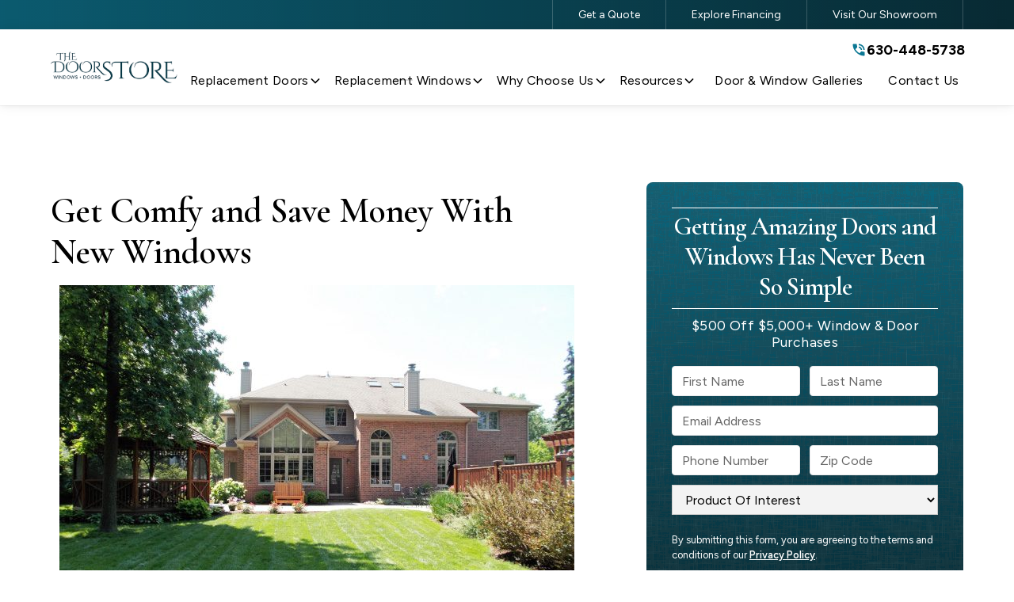

--- FILE ---
content_type: text/html; charset=utf-8
request_url: https://www.shopthedoorstore.com/blog/5-4-16-get-comfy-and-save-money-with-new-windows
body_size: 17887
content:
<!DOCTYPE html><!-- This site was created in Webflow. https://webflow.com --><!-- Last Published: Fri Jan 16 2026 18:50:57 GMT+0000 (Coordinated Universal Time) --><html data-wf-domain="www.shopthedoorstore.com" data-wf-page="67ebac5b456823d770d5d720" data-wf-site="67ebac5b456823d770d5d616" lang="en" data-wf-collection="67ebac5b456823d770d5d69a" data-wf-item-slug="5-4-16-get-comfy-and-save-money-with-new-windows"><head><meta charset="utf-8"/><title>Get Comfy and Save Money With New Windows</title><meta content="Getting replacement windows in Dupage County can regulate temperatures in your home and help your family in other ways too." name="description"/><meta content="Get Comfy and Save Money With New Windows" property="og:title"/><meta content="Getting replacement windows in Dupage County can regulate temperatures in your home and help your family in other ways too." property="og:description"/><meta content="Get Comfy and Save Money With New Windows" property="twitter:title"/><meta content="Getting replacement windows in Dupage County can regulate temperatures in your home and help your family in other ways too." property="twitter:description"/><meta property="og:type" content="website"/><meta content="summary_large_image" name="twitter:card"/><meta content="width=device-width, initial-scale=1" name="viewport"/><meta content="bltHsp-4gyBg8B80ck_S2BydMtnBOoMC9PiEJOOkOyE" name="google-site-verification"/><meta content="Webflow" name="generator"/><link href="https://cdn.prod.website-files.com/67ebac5b456823d770d5d616/css/premier-the-door-store.webflow.shared.db9fa3691.min.css" rel="stylesheet" type="text/css" integrity="sha384-25+jaRXE89UTQ1s4uRGZj4uA7lKOBz3l6DDy+a8iBjTdnD/01dvt01qYDUiHOaSh" crossorigin="anonymous"/><link href="https://fonts.googleapis.com" rel="preconnect"/><link href="https://fonts.gstatic.com" rel="preconnect" crossorigin="anonymous"/><script src="https://ajax.googleapis.com/ajax/libs/webfont/1.6.26/webfont.js" type="text/javascript"></script><script type="text/javascript">WebFont.load({  google: {    families: ["Lato:100,100italic,300,300italic,400,400italic,700,700italic,900,900italic","Cormorant Garamond:regular,500,600,700","Figtree:regular,500,600,700,800,900"]  }});</script><script type="text/javascript">!function(o,c){var n=c.documentElement,t=" w-mod-";n.className+=t+"js",("ontouchstart"in o||o.DocumentTouch&&c instanceof DocumentTouch)&&(n.className+=t+"touch")}(window,document);</script><link href="https://cdn.prod.website-files.com/67ebac5b456823d770d5d616/6802411e48b9351f7ca1a443_32.png" rel="shortcut icon" type="image/x-icon"/><link href="https://cdn.prod.website-files.com/67ebac5b456823d770d5d616/6802412627d1495f8a483f93_256.png" rel="apple-touch-icon"/><link href="https://www.shopthedoorstore.com/blog/5-4-16-get-comfy-and-save-money-with-new-windows" rel="canonical"/><link href="rss.xml" rel="alternate" title="RSS Feed" type="application/rss+xml"/><!-- Google Tag Manager -->
<script>(function(w,d,s,l,i){w[l]=w[l]||[];w[l].push({'gtm.start':
new Date().getTime(),event:'gtm.js'});var f=d.getElementsByTagName(s)[0],
j=d.createElement(s),dl=l!='dataLayer'?'&l='+l:'';j.async=true;j.src=
'https://www.googletagmanager.com/gtm.js?id='+i+dl;f.parentNode.insertBefore(j,f);
})(window,document,'script','dataLayer','GTM-TWCCNCP');</script>
<!-- End Google Tag Manager -->

<meta name="google-site-verification" content="3cSDMlWI_L21l7D8BILLUDzQLbC0GCKIfbO-sPtl95Q" />

<!-- SOCIUS FORMS CONFIG -->
<script type="text/javascript" defer>  
  

/* ADD RECAPTCHA KEY
window.recaptchaSiteKey = "6LeJ-6coAAAAAPXaC3VGV2W_axbB7fQv09m3CBWg";
*/
  
/* COUNTRY SELECTOR - uncomment to use 
window.selectCountries = ["us", "ca"];
*/

/* SERVICE AREA ZIPS - uncomment to use 
window.serviceAreaZipCodes = ["33634", "35343"];
*/
  
/* ADD PRODUCTS HERE 
window.productOfInterest=["Service 1", "Service 2", "Service 3", "Service 4"];
window.preselectedProduct="Service 1";
*/
  
/* ADD DISCLAIMER TEXT HERE 
window.formOptInMessage="I agree to the terms";
window.formDisclaimer="Lorem ipsum dolor sit amet, consectetur adipiscing elit, sed do eiusmod tempor incididunt ut labore et dolore magna aliqua. Ut enim ad minim veniam, quis nostrud exercitation ullamco laboris nisi ut aliquip ex ea commodo consequat.";
*/
  
/* DO NOT CHANGE BELOW THIS LINE */
  
window.hideDisclaimerUntilClicked = false;
window.disclaimerAfterButton = false;
/*
window.thankYouUrl="";
window.redirectToThanksWithQueryParams = false;
*/
</script>



<!-- END SOCIUS FORMS CONFIG -->

<!-- PHONE SWAPPING - UNCOMMENT TO USE -->

<script type="text/javascript" defer>
window.phoneMap = {
  ppc: "000-000-0000"

};
window.basePhone = '000-000-0000';
</script>

<script type="text/javascript" defer>
window.cityMap = {
  me: "Maine",
  ma: "Massachusetts",
  nh: "New Hampshire"
};

"use strict";(()=>{var u={ppcSource:"source",referrer:"referer",city:"city"},i={ppcSource:"source",referrer:"referer",city:"city"},a={ppcSource:".ppc-source",referrer:".referer"};function f(e,n){return Object.fromEntries(new URLSearchParams(e).entries())[n]}function m(e){return!!e}function d(e){let[n,r]=e.split("=").map(t=>{try{return decodeURIComponent(t.trim())}catch(o){return null}});return r?[n,r]:null}function y(e){return Object.fromEntries(e.split(";").map(d).filter(m))}function p(e,n){return y(e)[n]}function S(e,n){let r=new Date(new Date().getTime()+2592e6).toUTCString();return[`${encodeURIComponent(e)}=${encodeURIComponent(n)}`,"path=/","domain=",`expires=${r}`].join("; ")}function h(e){return e.tagName.toLowerCase()==="input"}function k(e,n){!n||document.querySelectorAll(e).forEach(r=>{!h(r)||(r.value=n)})}function g(e,n,r){let{cookieValue:t,queryParamValue:o}=n;return t?r(t)?t:null:o&&r(o)?(document.cookie=S(e,o),o):null}function s(e){var r;if(!e)return null;let n=window.cityMap;return(r=n==null?void 0:n[e])!=null?r:null}function N(e){var r;if(!e)return null;let n=window.phoneMap;return(r=n==null?void 0:n[e])!=null?r:null}function l(e){let{inputSelector:n,queryParamName:r,cookieName:t}=e,o=f(window.location.search,r),c=p(document.cookie,t);return k(n,c||o),g(t,{cookieValue:c,queryParamValue:o},()=>!0)}function w(e){document.querySelectorAll("p,h1,h2,h3,h4,h5,h6").forEach(n=>{n.innerHTML=n.innerHTML.replace(/your area/gi,e)})}function P(e){let n=window.basePhone;!n||document.querySelectorAll('a[href^="tel:"]').forEach(r=>{r.innerHTML=r.innerHTML.replace(n,e),r.setAttribute("href",`tel:${e}`)})}function C(e){if(!e)return;let n=N(e);!n||P(n)}function I(){document.addEventListener("DOMContentLoaded",()=>{let e=g(i.city,{cookieValue:p(document.cookie,i.city),queryParamValue:f(window.location.search,u.city)},t=>!!s(t)),n=s(e);e&&n&&w(n);let r=l({inputSelector:a.ppcSource,queryParamName:u.ppcSource,cookieName:i.ppcSource});l({inputSelector:a.referrer,queryParamName:u.referrer,cookieName:i.referrer}),C(r)})}typeof window<"u"&&I();})();
</script>

<!--END PHONE SWAP -->

<!-- Font Quality & Mobile B/A-->
<style>
  * {
  -webkit-font-smoothing: antialiased;
  -moz-osx-font-smoothing: grayscale;
  -o-font-smoothing: antialiased;
}

  [type=range]::-webkit-slider-thumb{
        -webkit-appearance: none !important;
        height: 48px;
        width: 80px;
        border-radius: 2px;
        display: block;
}
  
</style>
<!-- UNCOMMENT TO USE 

<script type="application/ld+json">
{
  "@context": "https://schema.org",
  "@type": "BlogPosting",
  "mainEntityOfPage": {
    "@type": "WebPage",
    "@id": "https://www.example.com/blog/5-4-16-get-comfy-and-save-money-with-new-windows"
  },
  "headline": "Get Comfy and Save Money With New Windows",
  "alternativeHeadline": "Get Comfy and Save Money With New Windows",
  "author": {
    "@type": "Brand",
    "name": "Company Name"
  },
  "datePublished": "Apr 07, 2025",
  "dateModified": "Apr 07, 2025",
  "image": "",
  "description": "Getting replacement windows in Dupage County can regulate temperatures in your home and help your family in other ways too.",
}
</script>

-->

<style>
#table-of-contents ul {
}

#table-of-contents ul li {
}

#table-of-contents ul li a {
font-weight: 700;
color: var(--color--black);
}

#table-of-contents ul li a:hover {

color: var(--color--is-accent);
}

</style></head><body><div class="page-wrapper"><div class="global-styles w-embed"><style>
.text-color-white{color:#fff!important}.w-richtext>:not(div):first-child,.w-richtext>div:first-child>:first-child{margin-top:0!important}.w-richtext>:last-child,.w-richtext ol li:last-child,.w-richtext ul li:last-child{margin-bottom:0!important}.pointer-events-off{pointer-events:none}.pointer-events-on{pointer-events:auto}.div-square::after{content:"";display:block;padding-bottom:100%}.container-medium,.container-small,.container-large{margin-right:auto!important;margin-left:auto!important}.w-input,.w-select,a{color:inherit;text-decoration:inherit;font-size:inherit}.text-style-3lines{display:-webkit-box;overflow:hidden;-webkit-line-clamp:3;-webkit-box-orient:vertical}.text-style-2lines{display:-webkit-box;overflow:hidden;-webkit-line-clamp:2;-webkit-box-orient:vertical}.truncate-width{width:100%;white-space:nowrap;overflow:hidden;text-overflow:ellipsis}.no-scrollbar{-ms-overflow-style:none;overflow:-moz-scrollbars-none}.no-scrollbar::-webkit-scrollbar{display:none}.display-inlineflex{display:inline-flex}.hide{display:none!important}:is(.visually-hidden,.sr-only){inline-size:0;block-size:0;overflow:hidden}@media screen and (max-width:991px){.hide,.hide-tablet{display:none!important}}@media screen and (max-width:767px){.hide-mobile-landscape{display:none!important}}@media screen and (max-width:479px){.hide-mobile{display:none!important}}.margin-0{margin:0rem!important}.padding-0{padding:0rem!important}.spacing-clean{padding:0rem!important;margin:0rem!important}.margin-top{margin-right:0rem!important;margin-bottom:0rem!important;margin-left:0rem!important}.padding-top{padding-right:0rem!important;padding-bottom:0rem!important;padding-left:0rem!important}.margin-right{margin-top:0rem!important;margin-bottom:0rem!important;margin-left:0rem!important}.padding-right{padding-top:0rem!important;padding-bottom:0rem!important;padding-left:0rem!important}.margin-bottom{margin-top:0rem!important;margin-right:0rem!important;margin-left:0rem!important}.padding-bottom{padding-top:0rem!important;padding-right:0rem!important;padding-left:0rem!important}.margin-left{margin-top:0rem!important;margin-right:0rem!important;margin-bottom:0rem!important}.padding-left{padding-top:0rem!important;padding-right:0rem!important;padding-bottom:0rem!important}.margin-horizontal{margin-top:0rem!important;margin-bottom:0rem!important}.padding-horizontal{padding-top:0rem!important;padding-bottom:0rem!important}.margin-vertical{margin-right:0rem!important;margin-left:0rem!important}.padding-vertical{padding-right:0rem!important;padding-left:0rem!important}@media screen and (max-width:991px){.navbar1_menu-button.w--open .menu-icon1_line-middle{margin-top:4px}}.tabs-menu_dropdown .tabs_dropdown-link[aria-selected="true"]{min-height:49px;background-color:#fff;border-bottom:1px solid #dbdbdb;align-items:center;display:flex;margin-bottom:.5rem}.all-images-float-right.w-richtext figure{margin-right:0;width:35%;float:right;margin-top:0;margin-left:2rem}@media screen and (max-width:767px){.all-images-float-right.w-richtext figure{width:100%;float:none;margin:2rem 0 2rem 0}}.tw-balance{text-wrap:balance}.tw-pretty{text-wrap:pretty}h1,h2,h3,h4,h5,h6,[class*="heading-style"]{text-wrap:balance}.form-header_line-1,.form-header_line-2,.form-header_line-3{text-wrap:balance}.form-input:focus{outline-offset:2px!important;outline:2px solid var(--color--is-accent)!important;border:none!important}textarea{max-height:none!important}input[type="checkbox"]:checked{accent-color:var(--color--is-accent)!important}.form-bg-\[\#ddd\]{background-color:#fff!important;border-radius:0.5rem!important;padding:0.75rem!important}.form-bg-\[\#ddd\] p{color:#000!important;font-size:0.875rem!important;margin-bottom:0.25rem!important}.target-me-disclaimer-content{font-size:0.75rem!important;line-height:1.25!important;text-align:left!important}.target-me-disclaimer-content a{text-decoration:underline}.target-me-disclaimer-content a:hover{color:var(--color--is-accent)}.target-me-optin-label{font-size:0.875rem!important;text-wrap:nowrap!important}.form-mr-6{margin-right:0.75rem!important;max-height:1rem!important}#form-main-sticky .target-me-form-grid,#form-main-lightbox .target-me-form-grid{padding-top:0.5rem!important;padding-bottom:0.5rem!important;gap:0.5rem!important}.form-input{max-height:2.5rem!important}select.form-input{max-height:3.75rem!important}textarea{max-height:none;min-height:10rem;height:auto}label{text-align:left!important}.rt-cta-center.w-richtext a{color:var(--color--is-accent);}.w-lightbox-frame, .w-lightbox-view:before {vertical-align: middle;display: inline-flex;}.teaser-text {overflow: hidden;display: -webkit-box;-webkit-line-clamp: 3;-webkit-box-orient: vertical;}.teaser-heading {overflow: hidden;display: -webkit-box;-webkit-line-clamp: 2;-webkit-box-orient: vertical;}.placeholder-ghost ::placeholder {color: #FFF!important;} .w-input,.w-select {color: #000 !important;}
</style></div><header id="header" class="header-wrapper"><div data-w-id="3b8a5ee4-aa07-95c7-eafe-aa9963c59884" class="sticky-nav_container"><div class="padding-global"><div class="container-large"><div class="sticky-nav_form-header"><div class="w-dyn-list"><div role="list" class="w-dyn-items"><div role="listitem" class="w-dyn-item"><a href="/" aria-label="link to homepage" class="navbar1_logo-link w-nav-brand"><img alt="" width="180" height="48" src="https://cdn.prod.website-files.com/67ebac5b456823d770d5d683/680ba6f1d220e8dbe757e262_68023dc779e125a1cacdaab6_logo-p-500.png" class="navbar_logo is-sticky"/></a></div></div></div><div class="stick-nav_special-offer"><div class="text-weight-bold">$500 Off $5,000+ Window &amp; Door Purchases </div></div><div id="w-node-_3b8a5ee4-aa07-95c7-eafe-aa9963c5988d-63c59883" class="stick-nav_cta_button-row"><div class="hide-mobile w-dyn-list"><div role="list" class="w-dyn-items"><div role="listitem" class="w-dyn-item"><div class="top-bar_phone"><a href="tel:+16304485738" class="is-phone w-inline-block"><div class="icon-1x1-xxsmall w-embed"><svg xmlns="http://www.w3.org/2000/svg" width="1.25rem" height="1.25rem" viewBox="0 0 24 24"><path fill="currentColor" d="M19 11.95q0-2.925-2.037-4.962T12 4.95v-2q1.875 0 3.513.713t2.85 1.925t1.925 2.85T21 11.95zm-4 0q0-1.25-.875-2.125T12 8.95v-2q2.075 0 3.538 1.463T17 11.95zM19.95 21q-3.125 0-6.175-1.362t-5.55-3.863t-3.862-5.55T3 4.05q0-.45.3-.75t.75-.3H8.1q.35 0 .625.238t.325.562l.65 3.5q.05.4-.025.675T9.4 8.45L6.975 10.9q.5.925 1.187 1.787t1.513 1.663q.775.775 1.625 1.438T13.1 17l2.35-2.35q.225-.225.588-.337t.712-.063l3.45.7q.35.1.575.363T21 15.9v4.05q0 .45-.3.75t-.75.3"/></svg></div><div class="navbar1_phone-text">630-448-5738</div></a></div></div></div></div><div data-animation="default" class="navbar4_component w-nav" data-easing2="ease" fs-scrolldisable-element="smart-nav" data-easing="ease" data-collapse="all" data-w-id="3b8a5ee4-aa07-95c7-eafe-aa9963c59892" role="banner" data-no-scroll="1" data-duration="400"><div class="sidebar_nav-wrapper"><nav role="navigation" class="sidebar_menu w-nav-menu"><div class="sidebar_menu-wrapper"><div data-hover="false" data-delay="200" data-w-id="9c377ec5-1285-f00a-207d-dcbe9f560a89" class="navbar4_menu-dropdown w-dropdown"><div class="navbar-dropdown-toggle w-dropdown-toggle"><div class="dropdown-icon_sidebar w-embed"><svg width="1.2rem" height="1.2rem" viewBox="0 0 17 17" fill="none" xmlns="http://www.w3.org/2000/svg">
<path fill-rule="evenodd" clip-rule="evenodd" d="M2.55806 6.29544C2.46043 6.19781 2.46043 6.03952 2.55806 5.94189L3.44195 5.058C3.53958 4.96037 3.69787 4.96037 3.7955 5.058L8.00001 9.26251L12.2045 5.058C12.3021 4.96037 12.4604 4.96037 12.5581 5.058L13.4419 5.94189C13.5396 6.03952 13.5396 6.19781 13.4419 6.29544L8.17678 11.5606C8.07915 11.6582 7.92086 11.6582 7.82323 11.5606L2.55806 6.29544Z" fill="currentColor"/>
</svg></div><a href="/doors" class="navbar4_dropdown_main-link">Replacement Doors</a></div><nav class="navbar4_dropdown-list w-dropdown-list"><div class="w-dyn-list"><div role="list" class="w-dyn-items"><div role="listitem" class="w-dyn-item"><a href="/doors/entry-doors" class="navbar4_dropdown-link">Entry Doors</a></div><div role="listitem" class="w-dyn-item"><a href="/doors/interior-doors" class="navbar4_dropdown-link">Interior Doors</a></div><div role="listitem" class="w-dyn-item"><a href="/doors/patio-doors" class="navbar4_dropdown-link">Patio Doors</a></div><div role="listitem" class="w-dyn-item"><a href="/doors/storm-doors" class="navbar4_dropdown-link">Storm Doors</a></div></div></div></nav></div><div data-hover="false" data-delay="200" data-w-id="7a8b87f2-347d-1c86-acb4-46fe6b6ff180" class="navbar4_menu-dropdown w-dropdown"><div class="navbar-dropdown-toggle w-dropdown-toggle"><div class="dropdown-icon_sidebar w-embed"><svg width="1.2rem" height="1.2rem" viewBox="0 0 17 17" fill="none" xmlns="http://www.w3.org/2000/svg">
<path fill-rule="evenodd" clip-rule="evenodd" d="M2.55806 6.29544C2.46043 6.19781 2.46043 6.03952 2.55806 5.94189L3.44195 5.058C3.53958 4.96037 3.69787 4.96037 3.7955 5.058L8.00001 9.26251L12.2045 5.058C12.3021 4.96037 12.4604 4.96037 12.5581 5.058L13.4419 5.94189C13.5396 6.03952 13.5396 6.19781 13.4419 6.29544L8.17678 11.5606C8.07915 11.6582 7.92086 11.6582 7.82323 11.5606L2.55806 6.29544Z" fill="currentColor"/>
</svg></div><a href="/windows" class="navbar4_dropdown_main-link">Replacement Windows</a></div><nav class="navbar4_dropdown-list w-dropdown-list"><div class="w-dyn-list"><div role="list" class="w-dyn-items"><div role="listitem" class="w-dyn-item"><a href="/windows/vinyl-windows" class="navbar4_dropdown-link">Vinyl Windows</a></div><div role="listitem" class="w-dyn-item"><a href="/windows/aluminum-clad-windows" class="navbar4_dropdown-link">Aluminum-Clad Windows</a></div><div role="listitem" class="w-dyn-item"><a href="/windows/window-styles" class="navbar4_dropdown-link">Window Styles</a></div><div role="listitem" class="w-dyn-item"><a href="/windows/faqs" class="navbar4_dropdown-link">Window FAQs</a></div><div role="listitem" class="w-dyn-item"><a href="/windows/awning-windows" class="navbar4_dropdown-link">Awning windows</a></div><div role="listitem" class="w-dyn-item"><a href="/windows/picture-windows" class="navbar4_dropdown-link">Picture windows</a></div><div role="listitem" class="w-dyn-item"><a href="/windows/bay-windows" class="navbar4_dropdown-link">Bay windows</a></div></div></div></nav></div><div data-hover="false" data-delay="200" data-w-id="2799afdc-962f-c638-1638-da5250693f9d" class="navbar4_menu-dropdown w-dropdown"><nav class="navbar4_dropdown-list w-dropdown-list"><div class="w-dyn-list"><div role="list" class="w-dyn-items"><div role="listitem" class="w-dyn-item"><a href="/why-choose-us/masterful-installation" class="navbar4_dropdown-link">Masterful Installation</a></div><div role="listitem" class="w-dyn-item"><a href="/why-choose-us/personalized-sales-process" class="navbar4_dropdown-link">Personalized Sales Process</a></div><div role="listitem" class="w-dyn-item"><a href="/why-choose-us/respect-for-your-home" class="navbar4_dropdown-link">Respect for Your Home</a></div></div></div></nav></div><div data-hover="false" data-delay="200" data-w-id="674e0c0c-fd39-3519-ae82-df9c2d018dc2" class="navbar4_menu-dropdown w-dropdown"><nav class="navbar4_dropdown-list w-dropdown-list"><div class="w-dyn-list"><div class="w-dyn-empty"><div>No items found.</div></div></div></nav></div><div data-hover="false" data-delay="200" data-w-id="b490c65f-a047-e95a-2e74-869d16742390" class="navbar4_menu-dropdown w-dropdown"><div class="navbar-dropdown-toggle w-dropdown-toggle"><div class="dropdown-icon_sidebar w-embed"><svg width="1.2rem" height="1.2rem" viewBox="0 0 17 17" fill="none" xmlns="http://www.w3.org/2000/svg">
<path fill-rule="evenodd" clip-rule="evenodd" d="M2.55806 6.29544C2.46043 6.19781 2.46043 6.03952 2.55806 5.94189L3.44195 5.058C3.53958 4.96037 3.69787 4.96037 3.7955 5.058L8.00001 9.26251L12.2045 5.058C12.3021 4.96037 12.4604 4.96037 12.5581 5.058L13.4419 5.94189C13.5396 6.03952 13.5396 6.19781 13.4419 6.29544L8.17678 11.5606C8.07915 11.6582 7.92086 11.6582 7.82323 11.5606L2.55806 6.29544Z" fill="currentColor"/>
</svg></div><a href="/why-choose-us" class="navbar4_dropdown_main-link">Why Choose Us</a></div><nav class="navbar4_dropdown-list w-dropdown-list"><div class="w-dyn-list"><div role="list" class="w-dyn-items"><div role="listitem" class="w-dyn-item"><a href="/why-choose-us/personalized-sales-process" class="navbar4_dropdown-link">Personalized Sales Process</a></div><div role="listitem" class="w-dyn-item"><a href="/why-choose-us/masterful-installation" class="navbar4_dropdown-link">Masterful Installation</a></div><div role="listitem" class="w-dyn-item"><a href="/why-choose-us/respect-for-your-home" class="navbar4_dropdown-link">Respect for Your Home</a></div></div></div><a href="/reputation" class="navbar4_dropdown-link w-dropdown-link">Reputation &amp; Reviews</a><a href="/meet-our-team" class="navbar4_dropdown-link w-dropdown-link">Meet Our Team</a></nav></div><div data-hover="false" data-delay="200" class="navbar4_menu-dropdown w-dropdown"><div class="navbar-dropdown-toggle w-dropdown-toggle"><div class="dropdown-icon_sidebar w-embed"><svg width="1.2rem" height="1.2rem" viewBox="0 0 17 17" fill="none" xmlns="http://www.w3.org/2000/svg">
<path fill-rule="evenodd" clip-rule="evenodd" d="M2.55806 6.29544C2.46043 6.19781 2.46043 6.03952 2.55806 5.94189L3.44195 5.058C3.53958 4.96037 3.69787 4.96037 3.7955 5.058L8.00001 9.26251L12.2045 5.058C12.3021 4.96037 12.4604 4.96037 12.5581 5.058L13.4419 5.94189C13.5396 6.03952 13.5396 6.19781 13.4419 6.29544L8.17678 11.5606C8.07915 11.6582 7.92086 11.6582 7.82323 11.5606L2.55806 6.29544Z" fill="currentColor"/>
</svg></div><a href="/resources" class="navbar4_dropdown_main-link">Resources</a></div><nav class="navbar4_dropdown-list w-dropdown-list"><a href="/faqs" class="navbar4_dropdown-link w-dropdown-link">Door &amp; Window FAQs</a><a href="/blog" class="navbar4_dropdown-link w-dropdown-link">Door &amp; Window Blog</a><a href="/service-areas" class="navbar4_dropdown-link w-dropdown-link">Service Area</a></nav></div><a href="/gallery" class="navbar4_basic-link">Door &amp; Window Galleries</a></div><div class="navbar4_utility-links-wrapper"><a href="/financing" class="sidebar_menu-link">Financing</a><a href="/showroom" class="sidebar_menu-link">Showroom</a><a href="/get-a-quote" class="sidebar_menu-link">Get a Quote</a><a href="/contact" class="sidebar_menu-link show-landscape">Contact Us</a><div class="sidebar_company-info w-dyn-list"><div role="list" class="w-dyn-items"><div role="listitem" class="w-dyn-item"><div class="button-group"><a href="tel:+16304485738" class="button w-button">630-448-5738</a></div><div class="rich-company-info w-richtext"><p><strong>Monday - Friday:</strong> 10:00AM - 5:00PM<br/>‍<strong>Saturday:</strong> 10:00AM - 2:00PM<strong><br/>Sunday:</strong> Closed</p></div></div></div></div></div></nav></div><a href="/contact" class="button no-wrap show-tablet-only is-small w-button">Contact Us</a><div class="navbar4_menu-button w-nav-button"><div class="menu-icon4"><div class="menu-icon4_wrapper"><div class="menu-icon4_line-top"></div><div class="menu-icon4_line-middle"><div class="menu-icon_line-middle-top"></div><div class="menu-icon_line-middle-base"></div></div><div class="menu-icon4_line-bottom"></div></div></div></div></div></div><div id="w-node-ba77ad93-232b-5685-dd44-cbbcd08a8752-63c59883" class="socius-form hide-tablet"><div class="container-large"><div id="form-main-sticky" class="form-block-2 w-form"><form id="form-main-sticky" name="wf-form-Sticky-Form" data-name="Sticky Form" method="get" class="form-micro-sticky" data-wf-page-id="67ebac5b456823d770d5d720" data-wf-element-id="521feb5e-8d23-aa8c-3f89-c221e4160aae"><div class="hiddenfields w-embed"><input type="hidden" value="The Door Store - Mainsite" name="site"/>
<input type="hidden" value="" class="ppc-source" name="PPC Source"/>
<input type="hidden" value="" class="referer" name="Referer"/></div><input class="input-field w-input" maxlength="256" name="First-Name" data-name="First Name" placeholder="First Name" type="text" id="firstname"/><input class="input-field w-input" maxlength="256" name="Last-Name" data-name="Last Name" placeholder="Last Name" type="text" id="lastname"/><input class="input-field w-input" maxlength="256" name="Email-Address" data-name="Email Address" pattern="(?:[a-z0-9!#$%&amp;amp;&#x27;*+/=?^_{|}~-]+(?:.[a-z0-9!#$%&amp;amp;&#x27;*+/=?^_{|}~-]+)*|&amp;quot;(?:[\x01-\x08\x0b\x0c\x0e-\x1f\x21\x23-\x5b\x5d-\x7f]|\\[\x01-\x09\x0b\x0c\x0e-\x7f])*&amp;quot;)@(?:(?:[a-z0-9](?:[a-z0-9-]*[a-z0-9])?\.)+[a-z0-9](?:[a-z0-9-]*[a-z0-9])?|\[(?:(?:25[0-5]|2[0-4][0-9]|[01]?[0-9][0-9]?)\.){3}(?:25[0-5]|2[0-4][0-9]|[01]?[0-9][0-9]?|[a-z0-9-]*[a-z0-9]:(?:[\x01-\x08\x0b\x0c\x0e-\x1f\x21-\x5a\x53-\x7f]|\\[\x01-\x09\x0b\x0c\x0e-\x7f])+)\])" placeholder="Email Address" type="email" id="email" required=""/><input class="input-field phone_mask w-input" maxlength="256" name="Phone-Number" data-name="Phone Number" pattern="^\([2-9]\d{2}\)\s\d{3}-\d{4}$" placeholder="Phone Number" type="text" id="phone" required=""/><input class="input-field w-input" maxlength="5" name="Zip-Code" data-name="Zip Code" pattern="[0-9]{1,5}" placeholder="Zip Code" minlength="5" type="text" id="zipcode" required=""/><div id="w-node-_521feb5e-8d23-aa8c-3f89-c221e4160ab6-63c59883" class="form-field-wrapper"><div class="dis-claimer sticky-dis w-embed">By submitting this form, you are agreeing to the terms and conditions of our <a href="/privacy-policy"> Privacy Policy</a></div></div><input type="submit" data-wait="Please wait..." class="button is-small w-button" value="Get a Free Quote"/></form><div class="w-form-done"><div>Thank you! Your submission has been received!</div></div><div class="w-form-fail"><div>Oops! Something went wrong while submitting the form.</div></div></div></div></div></div></div></div></div><div class="main-nav-container"><div class="top-bar_menu-wrapper"><div class="container-large"><div class="top-bar_menu"><a href="/get-a-quote" class="topbar-link">Get a Quote</a><a href="/financing" class="topbar-link">Explore Financing</a><a href="/showroom" class="topbar-link">Visit Our Showroom</a></div></div></div><div data-animation="default" class="navbar1_component shadow-medium w-nav" data-easing2="ease" fs-scrolldisable-element="smart-nav" data-easing="ease" data-collapse="none" data-w-id="3b8a5ee4-aa07-95c7-eafe-aa9963c598f5" role="banner" data-duration="400"><div class="navbar1_container"><div id="w-node-_82c9ffa3-9fd6-5811-b700-531e8517cef3-63c59883" class="w-dyn-list"><div role="list" class="w-dyn-items"><div role="listitem" class="w-dyn-item"><a href="/" aria-label="link to homepage" class="navbar1_logo-link w-nav-brand"><img alt="" width="250" height="100" src="https://cdn.prod.website-files.com/67ebac5b456823d770d5d683/680ba6f1d220e8dbe757e262_68023dc779e125a1cacdaab6_logo-p-500.png" class="navbar_logo"/></a></div></div></div><div id="w-node-af4e0ae1-8ef0-d6ee-35b7-2d7aaddba629-63c59883" class="navbar1_menu-secondary"><div class="cms-data-phone w-dyn-list"><div role="list" class="w-dyn-items"><div role="listitem" class="w-dyn-item"><div class="top-bar_phone"><a href="tel:+16304485738" class="is-phone w-inline-block"><div class="icon-1x1-xxsmall w-embed"><svg xmlns="http://www.w3.org/2000/svg" width="1.25rem" height="1.25rem" viewBox="0 0 24 24"><path fill="currentColor" d="M19 11.95q0-2.925-2.037-4.962T12 4.95v-2q1.875 0 3.513.713t2.85 1.925t1.925 2.85T21 11.95zm-4 0q0-1.25-.875-2.125T12 8.95v-2q2.075 0 3.538 1.463T17 11.95zM19.95 21q-3.125 0-6.175-1.362t-5.55-3.863t-3.862-5.55T3 4.05q0-.45.3-.75t.75-.3H8.1q.35 0 .625.238t.325.562l.65 3.5q.05.4-.025.675T9.4 8.45L6.975 10.9q.5.925 1.187 1.787t1.513 1.663q.775.775 1.625 1.438T13.1 17l2.35-2.35q.225-.225.588-.337t.712-.063l3.45.7q.35.1.575.363T21 15.9v4.05q0 .45-.3.75t-.75.3"/></svg></div><div class="navbar1_phone-text">630-448-5738</div></a></div></div></div></div></div><nav role="navigation" id="w-node-_3b8a5ee4-aa07-95c7-eafe-aa9963c598f9-63c59883" class="navbar1_menu-primary w-nav-menu"><div data-hover="true" data-delay="0" class="navbar1_menu-dropdown w-dropdown"><div class="navbar1_dropdown-toggle w-dropdown-toggle"><a href="/doors" class="navbar1_link-wrapper toggle w-inline-block"><div class="navbar1_link-text">Replacement Doors</div><div class="navbar1_link-line"></div></a><div class="dropdown-icon w-embed"><svg width=" 100%" height=" 100%" viewBox="0 0 16 16" fill="none" xmlns="http://www.w3.org/2000/svg">
<path fill-rule="evenodd" clip-rule="evenodd" d="M2.55806 6.29544C2.46043 6.19781 2.46043 6.03952 2.55806 5.94189L3.44195 5.058C3.53958 4.96037 3.69787 4.96037 3.7955 5.058L8.00001 9.26251L12.2045 5.058C12.3021 4.96037 12.4604 4.96037 12.5581 5.058L13.4419 5.94189C13.5396 6.03952 13.5396 6.19781 13.4419 6.29544L8.17678 11.5606C8.07915 11.6582 7.92086 11.6582 7.82323 11.5606L2.55806 6.29544Z" fill="currentColor"/>
</svg></div></div><nav class="navbar1_dropdown-list w-dropdown-list"><div class="w-dyn-list"><div role="list" class="w-dyn-items"><div role="listitem" class="w-dyn-item"><a href="/doors/entry-doors" class="navbar1_dropdown-link">Entry Doors</a></div><div role="listitem" class="w-dyn-item"><a href="/doors/interior-doors" class="navbar1_dropdown-link">Interior Doors</a></div><div role="listitem" class="w-dyn-item"><a href="/doors/patio-doors" class="navbar1_dropdown-link">Patio Doors</a></div><div role="listitem" class="w-dyn-item"><a href="/doors/storm-doors" class="navbar1_dropdown-link">Storm Doors</a></div></div></div></nav></div><div data-hover="true" data-delay="0" class="navbar1_menu-dropdown w-dropdown"><div class="navbar1_dropdown-toggle w-dropdown-toggle"><a href="/windows" class="navbar1_link-wrapper toggle w-inline-block"><div class="navbar1_link-text">Replacement Windows</div><div class="navbar1_link-line"></div></a><div class="dropdown-icon w-embed"><svg width=" 100%" height=" 100%" viewBox="0 0 16 16" fill="none" xmlns="http://www.w3.org/2000/svg">
<path fill-rule="evenodd" clip-rule="evenodd" d="M2.55806 6.29544C2.46043 6.19781 2.46043 6.03952 2.55806 5.94189L3.44195 5.058C3.53958 4.96037 3.69787 4.96037 3.7955 5.058L8.00001 9.26251L12.2045 5.058C12.3021 4.96037 12.4604 4.96037 12.5581 5.058L13.4419 5.94189C13.5396 6.03952 13.5396 6.19781 13.4419 6.29544L8.17678 11.5606C8.07915 11.6582 7.92086 11.6582 7.82323 11.5606L2.55806 6.29544Z" fill="currentColor"/>
</svg></div></div><nav class="navbar1_dropdown-list w-dropdown-list"><div class="w-dyn-list"><div role="list" class="w-dyn-items"><div role="listitem" class="w-dyn-item"><a href="/windows/vinyl-windows" class="navbar1_dropdown-link">Vinyl Windows</a></div><div role="listitem" class="w-dyn-item"><a href="/windows/aluminum-clad-windows" class="navbar1_dropdown-link">Aluminum-Clad Windows</a></div><div role="listitem" class="w-dyn-item"><a href="/windows/window-styles" class="navbar1_dropdown-link">Window Styles</a></div><div role="listitem" class="w-dyn-item"><a href="/windows/faqs" class="navbar1_dropdown-link">Window FAQs</a></div><div role="listitem" class="w-dyn-item"><a href="/windows/awning-windows" class="navbar1_dropdown-link">Awning windows</a></div><div role="listitem" class="w-dyn-item"><a href="/windows/picture-windows" class="navbar1_dropdown-link">Picture windows</a></div><div role="listitem" class="w-dyn-item"><a href="/windows/bay-windows" class="navbar1_dropdown-link">Bay windows</a></div></div></div></nav></div><div data-hover="true" data-delay="0" class="navbar1_menu-dropdown w-dropdown"><div class="navbar1_dropdown-toggle w-dropdown-toggle"><a href="/why-choose-us" class="navbar1_link-wrapper toggle w-inline-block"><div class="navbar1_link-text">Why Choose Us</div><div class="navbar1_link-line"></div></a><div class="dropdown-icon w-embed"><svg width=" 100%" height=" 100%" viewBox="0 0 16 16" fill="none" xmlns="http://www.w3.org/2000/svg">
<path fill-rule="evenodd" clip-rule="evenodd" d="M2.55806 6.29544C2.46043 6.19781 2.46043 6.03952 2.55806 5.94189L3.44195 5.058C3.53958 4.96037 3.69787 4.96037 3.7955 5.058L8.00001 9.26251L12.2045 5.058C12.3021 4.96037 12.4604 4.96037 12.5581 5.058L13.4419 5.94189C13.5396 6.03952 13.5396 6.19781 13.4419 6.29544L8.17678 11.5606C8.07915 11.6582 7.92086 11.6582 7.82323 11.5606L2.55806 6.29544Z" fill="currentColor"/>
</svg></div></div><nav class="navbar1_dropdown-list w-dropdown-list"><div class="w-dyn-list"><div role="list" class="w-dyn-items"><div role="listitem" class="w-dyn-item"><a href="/why-choose-us/personalized-sales-process" class="navbar1_dropdown-link">Personalized Sales Process</a></div><div role="listitem" class="w-dyn-item"><a href="/why-choose-us/masterful-installation" class="navbar1_dropdown-link">Masterful Installation</a></div><div role="listitem" class="w-dyn-item"><a href="/why-choose-us/respect-for-your-home" class="navbar1_dropdown-link">Respect for Your Home</a></div></div></div><a href="/reputation" class="navbar1_dropdown-link">Reputation &amp; Reviews</a><a href="/meet-our-team" class="navbar1_dropdown-link">Meet Our Team</a></nav></div><div data-hover="true" data-delay="0" class="navbar1_menu-dropdown w-dropdown"><div class="navbar1_dropdown-toggle w-dropdown-toggle"><a href="/resources" class="navbar1_link-wrapper toggle w-inline-block"><div class="navbar1_link-text">Resources</div><div class="navbar1_link-line"></div></a><div class="dropdown-icon w-embed"><svg width=" 100%" height=" 100%" viewBox="0 0 16 16" fill="none" xmlns="http://www.w3.org/2000/svg">
<path fill-rule="evenodd" clip-rule="evenodd" d="M2.55806 6.29544C2.46043 6.19781 2.46043 6.03952 2.55806 5.94189L3.44195 5.058C3.53958 4.96037 3.69787 4.96037 3.7955 5.058L8.00001 9.26251L12.2045 5.058C12.3021 4.96037 12.4604 4.96037 12.5581 5.058L13.4419 5.94189C13.5396 6.03952 13.5396 6.19781 13.4419 6.29544L8.17678 11.5606C8.07915 11.6582 7.92086 11.6582 7.82323 11.5606L2.55806 6.29544Z" fill="currentColor"/>
</svg></div></div><nav class="navbar1_dropdown-list w-dropdown-list"><a href="/faqs" class="navbar1_dropdown-link">Door &amp; Window FAQs</a><a href="/blog" class="navbar1_dropdown-link">Door &amp; Window Blog</a><a href="/service-areas" class="navbar1_dropdown-link">Service Area</a></nav></div><a href="/gallery" class="navbar1_link-wrapper basic-link w-inline-block"><div class="navbar1_link-text">Door &amp; Window Galleries</div><div class="navbar1_link-line"></div></a><a href="/contact" class="navbar1_link-wrapper basic-link w-inline-block"><div class="navbar1_link-text">Contact Us</div><div class="navbar1_link-line"></div></a><div class="landscape-utility-nav"><a href="/contact" class="navbar1_link utility w-nav-link">Utility Link</a><a href="/contact" class="navbar1_link utility w-nav-link">Utility Link</a><a href="/contact" class="navbar1_link utility w-nav-link">Utility Link</a><div class="button-group"><a href="/contact" class="button is-small w-button">Contact Us</a></div></div></nav></div></div></div></header><main class="main-wrapper"><div class="internal_banner w-condition-invisible"><div class="internal_banner-background"><img alt="" loading="lazy" src="" class="banner_bg-image w-dyn-bind-empty"/></div></div><header class="section_internal-layout"><div class="padding-global"><div class="container-large"><div class="padding-section-large"><div class="internal-layout_content-wrapper"><div class="internal-layout_content"><div><a href="#" class="link w-dyn-bind-empty"></a></div><div class="div-block-2"></div><div class="text-rich-text w-richtext"><h1>Get Comfy and Save Money With New Windows</h1><figure style="max-width:650px" class="w-richtext-align-fullwidth w-richtext-figure-type-image"><div><img src="https://cdn.prod.website-files.com/67ebac5b456823d770d5d683/67f3b9a0c13b203004de28a4_5-4-16-get-comfy-and-save-money-with-new-windows.jpeg" alt="Save Money With New Windows" loading="lazy"/></div></figure><p>Your home is intended to be a place of comfort for you and your family. In Illinois, we can get some pretty cold weather, and if your windows are old, they could be contributing to a lot of discomfort throughout your house. Getting replacement windows in Dupage County can regulate temperatures in your home and help your family in other ways too.</p><h2>Do Away With Drafts</h2><p>Windows bring wonderful light into your household, but they can also be pathways for drafty cold air in the winter or hot air in the summer from age and inferior glass. Over time, seals can be broken and the panes can get difficult to open and close, letting a lot of air in throughout the seasons. This can make the rooms in your home uncomfortable with fluctuating temperatures. The designs of windows and efficiency of window panes today function at a high level to keep your home cozy across the seasons.</p><h2>Save Money on Utility Bills</h2><p>You can get high quality, affordable windows (https://www.shopthedoorstore.com/windows) that reduce both your heating and your air conditioning bills. With solid construction that is built to last, you can get replacement windows in Dupage County that are virtually maintenance-free that stop drafts inside your home. This will reduce the amount your HVAC system needs to run, decreasing your energy use and lowering your bills. With less strain on your expensive heating and cooling system, it will last longer too.</p><h2>Decide Which Windows are Right for You</h2><p>Quality, beautiful energy-efficient windows are available in a wide variety of styles and materials. From casement to awning to double-hung and bay, you can personalize your home with exactly the look you want. To take back control of the temperature inside your house and to save money on your utility bills, get replacement windows in Dupage County and stay comfy year-round.</p></div></div><div id="w-node-bd6b1132-317d-7d33-a0b4-c1d86e25feed-70d5d720" class="sidebar_sticky"><div class="siderbar_form background-color-primary-dark"><div class="form-header-wrapper"><div><span class="form-header_line-2 keep-lines">Getting Amazing Doors and Windows Has Never Been So Simple</span><span class="form-header_line-3">$500 Off $5,000+ Window &amp; Door Purchases</span></div></div><div id="form-main-hero" class="contact2_component w-form"><form id="form-main-sidebar" name="wf-form-Sidebar-Form" data-name="Sidebar Form" method="get" class="contact2_form" data-wf-page-id="67ebac5b456823d770d5d720" data-wf-element-id="1da7c3ca-b869-1f76-9a36-5ca56d15c05c"><div class="hiddenfields w-embed"><input type="hidden" value="The Door Store - Mainsite" name="site"/>
<input type="hidden" value="" class="ppc-source" name="PPC Source"/>
<input type="hidden" value="" class="referer" name="Referer"/></div><div class="form-field-2col is-mobile-1col"><div class="form-field-wrapper"><label for="firstname" class="field-label hide"><strong>First name</strong></label><input class="form-input w-input" maxlength="256" name="First-Name" data-name="First Name" placeholder="First Name" type="text" id="firstname" required=""/></div><div class="form-field-wrapper"><label for="lastname" class="field-label hide"><strong>Last name</strong></label><input class="form-input w-input" maxlength="256" name="Last-Name" data-name="Last Name" placeholder="Last Name" type="text" id="lastname" required=""/></div><div id="w-node-_1da7c3ca-b869-1f76-9a36-5ca56d15c06a-d6326a6f" class="form-field-wrapper"><label for="email-2" class="field-label hide"><strong>Email</strong></label><input class="form-input w-input" maxlength="256" name="Email-Address" data-name="Email Address" pattern="(?:[a-z0-9!#$%&amp;amp;&#x27;*+/=?^_{|}~-]+(?:.[a-z0-9!#$%&amp;amp;&#x27;*+/=?^_{|}~-]+)*|&amp;quot;(?:[\x01-\x08\x0b\x0c\x0e-\x1f\x21\x23-\x5b\x5d-\x7f]|\\[\x01-\x09\x0b\x0c\x0e-\x7f])*&amp;quot;)@(?:(?:[a-z0-9](?:[a-z0-9-]*[a-z0-9])?\.)+[a-z0-9](?:[a-z0-9-]*[a-z0-9])?|\[(?:(?:25[0-5]|2[0-4][0-9]|[01]?[0-9][0-9]?)\.){3}(?:25[0-5]|2[0-4][0-9]|[01]?[0-9][0-9]?|[a-z0-9-]*[a-z0-9]:(?:[\x01-\x08\x0b\x0c\x0e-\x1f\x21-\x5a\x53-\x7f]|\\[\x01-\x09\x0b\x0c\x0e-\x7f])+)\])" placeholder="Email Address" type="email" id="email" required=""/></div><div class="form-field-wrapper"><label for="phone" class="field-label hide"><strong>Phone number</strong></label><input class="form-input phone phone_mask w-input" maxlength="256" name="Phone-Number" data-name="Phone Number" pattern="^\([2-9]\d{2}\)\s\d{3}-\d{4}$" placeholder="Phone Number" type="tel" id="phone" required=""/></div><div class="form-field-wrapper"><label for="zipcode" class="field-label hide"><strong>Zip Code</strong></label><input class="form-input w-input" maxlength="5" name="Zip-Code" data-name="Zip Code" pattern="[0-9]{1,5}" placeholder="Zip Code" minlength="5" type="text" id="zipcode" required=""/></div><div id="w-node-_1da7c3ca-b869-1f76-9a36-5ca56d15c079-d6326a6f" class="form-field-wrapper"><label for="Product-Of-Interest" class="field-label hide"><strong>Product of Interest</strong></label><select id="Product-Of-Interest" name="Product-Of-Interest" data-name="Product Of Interest" required="" class="select-product w-select"><option value="">Product Of Interest</option><option value="Windows">Windows</option><option value="Entry Doors">Entry Doors</option><option value="Interior Doors">Interior Doors</option><option value="Patio Doors">Patio Doors</option><option value="Storm Doors">Storm Doors</option><option value="Other/Combination ">Other/Combination </option></select></div><div id="w-node-_1da7c3ca-b869-1f76-9a36-5ca56d15c07e-d6326a6f" class="form-field-wrapper"><label for="Product-Of-Interest-2" class="field-label hide"></label><div class="text-size-small">By submitting this form, you are agreeing to the terms and conditions of our <a href="/privacy-policy" class="text-style-link alternate">Privacy Policy</a>.</div></div></div><input type="submit" data-wait="Please wait..." id="w-node-_1da7c3ca-b869-1f76-9a36-5ca56d15c081-d6326a6f" class="button is-alternate max-width-full w-button" value="Submit"/></form><div class="success-message w-form-done"><div class="success-text">Thank you! Your submission has been received!</div></div><div class="error-message w-form-fail"><div class="error-text">Oops! Something went wrong while submitting the form.</div></div></div></div><div class="sidebar_cta"><div class="heading-style-h4 figtree">We offer complimentary in-home consultations, as well as financing for qualified customers.</div><div class="cta-spacer"></div><div class="banner">Don’t Wait to Start Designing Your New Doors &amp; Windows!</div><div class="button-group"><a href="/contact" class="button w-button">Contact Us</a></div></div></div></div></div></div></div></header><footer class="footer-wrapper"><footer class="footer-advanced"><div class="padding-global fade-in"><div class="container-medium"><div class="padding-vertical padding-xxlarge"><div class="padding-bottom padding-xxlarge"><div class="w-layout-grid footer-advanced-dark-wrapper"><div id="w-node-_9b999a4b-8c3a-c3a2-124d-550b5a0b3e47-5a0b3e29" class="text-center-tablet justify-center-tablet w-dyn-list"><div role="list" class="footer_company-info w-dyn-items"><div role="listitem" class="w-dyn-item"><a aria-label="link to homepage" href="/" class="w-inline-block"><img loading="lazy" width="180" height="48" src="https://cdn.prod.website-files.com/67ebac5b456823d770d5d683/680ba6fc2f971f2128fa0556_logo-p-500white.png" alt="" class="image_logo-footer"/></a><div class="footer_adv-detail-wrapper"><div>53 W. Roosevelt Rd.</div><div class="city-state-zip justify-center-tablet"><div>Villa Park</div><div class="address-comma-space">,</div><div class="address-field-state">IL</div><div>60181</div></div><div class="spacer-1"></div><a href="tel:+16304485738" class="is-phone is-alternate justify-center-tablet w-inline-block"><div>630-448-5738</div></a><div class="spacer-1"></div><div class="w-richtext"><p><strong>Monday - Friday:</strong> 10:00AM - 5:00PM<br/>‍<strong>Saturday:</strong> 10:00AM - 2:00PM<strong><br/>Sunday:</strong> Closed</p></div></div></div></div></div><div class="footer5_link-list"><div class="footer5_column-heading">Products</div><a href="/windows" class="footer5_link">Windows</a><a href="/doors/entry-doors" class="footer5_link">Entry Doors</a><a href="/doors/interior-doors" class="footer5_link">Interior Doors</a><a href="/doors/patio-doors" class="footer5_link">Patio Doors</a><a href="/doors/storm-doors" class="footer5_link">Storm Doors</a></div><div class="footer5_link-list"><div class="footer5_column-heading">About</div><a href="/why-choose-us" class="footer5_link">Why Choose Us</a><a href="/faqs" class="footer5_link">FAQs</a><a href="/blog" class="footer5_link">Blog</a><a href="/reviews" class="footer5_link">Reviews</a></div></div></div><div class="line-divider is-white"></div><div class="footer5_bottom-wrapper text-size-tiny"><div class="w-layout-grid footer5_legal-list"><div class="w-embed w-script">©<span id="year"></span><script>document.getElementById("year").textContent = new Date().getFullYear();</script> The Door Store, LLC - All rights reserved.</div><a href="/privacy-policy" class="footer_small-link">Privacy Policy</a><a href="/terms-of-service" class="footer_small-link">Terms of Service</a></div><div class="w-dyn-list"><div role="list" class="w-dyn-items"><div role="listitem" class="w-dyn-item"><div class="w-layout-grid footer5_social-icons"><a aria-label="link to facebook" href="https://www.facebook.com/ShopTheDoorStore/" target="_blank" class="footer5_social-link w-inline-block"><div class="social-icon w-embed"><svg role="img" aria-label="facebook" width="1.5rem" height="1.5rem" viewBox="0 0 24 24" fill="currentColor" xmlns="http://www.w3.org/2000/svg">
<path d="M16.5 6H13.5C12.9477 6 12.5 6.44772 12.5 7V10H16.5C16.6137 9.99748 16.7216 10.0504 16.7892 10.1419C16.8568 10.2334 16.8758 10.352 16.84 10.46L16.1 12.66C16.0318 12.8619 15.8431 12.9984 15.63 13H12.5V20.5C12.5 20.7761 12.2761 21 12 21H9.5C9.22386 21 9 20.7761 9 20.5V13H7.5C7.22386 13 7 12.7761 7 12.5V10.5C7 10.2239 7.22386 10 7.5 10H9V7C9 4.79086 10.7909 3 13 3H16.5C16.7761 3 17 3.22386 17 3.5V5.5C17 5.77614 16.7761 6 16.5 6Z" />
</svg></div></a><a aria-label="link to pinterest" href="https://www.pinterest.com/shopdoorstore/" target="_blank" class="footer5_social-link w-inline-block"><div class="social-icon w-embed"><svg xmlns="http://www.w3.org/2000/svg" role="img" aria-label="pinterest"  width="1.5rem" height="1.5rem" fill="none" viewBox="0 0 384 512"><!--!Font Awesome Free 6.7.2 by @fontawesome - https://fontawesome.com License - https://fontawesome.com/license/free Copyright 2025 Fonticons, Inc.--><path d="M204 6.5C101.4 6.5 0 74.9 0 185.6 0 256 39.6 296 63.6 296c9.9 0 15.6-27.6 15.6-35.4 0-9.3-23.7-29.1-23.7-67.8 0-80.4 61.2-137.4 140.4-137.4 68.1 0 118.5 38.7 118.5 109.8 0 53.1-21.3 152.7-90.3 152.7-24.9 0-46.2-18-46.2-43.8 0-37.8 26.4-74.4 26.4-113.4 0-66.2-93.9-54.2-93.9 25.8 0 16.8 2.1 35.4 9.6 50.7-13.8 59.4-42 147.9-42 209.1 0 18.9 2.7 37.5 4.5 56.4 3.4 3.8 1.7 3.4 6.9 1.5 50.4-69 48.6-82.5 71.4-172.8 12.3 23.4 44.1 36 69.3 36 106.2 0 153.9-103.5 153.9-196.8C384 71.3 298.2 6.5 204 6.5z" fill="CurrentColor"/></svg></div></a><a aria-label="link to twitter" href="https://twitter.com/TheDoorStoreIL" target="_blank" class="footer5_social-link w-inline-block"><div class="social-icon w-embed"><svg role="img" aria-label="twitter"  width="1.5rem" height="1.5rem" viewBox="0 0 24 24" fill="none" xmlns="http://www.w3.org/2000/svg">
<path d="M20.9728 6.7174C20.5084 7.33692 19.947 7.87733 19.3103 8.31776C19.3103 8.47959 19.3103 8.64142 19.3103 8.81225C19.3154 11.7511 18.1415 14.5691 16.0518 16.6345C13.962 18.6999 11.1312 19.8399 8.19405 19.7989C6.49599 19.8046 4.81967 19.4169 3.29642 18.6661C3.21428 18.6302 3.16131 18.549 3.16162 18.4593V18.3604C3.16162 18.2313 3.26623 18.1267 3.39527 18.1267C5.06442 18.0716 6.67402 17.4929 7.99634 16.4724C6.48553 16.4419 5.12619 15.5469 4.5006 14.1707C4.46901 14.0956 4.47884 14.0093 4.52657 13.9432C4.57429 13.8771 4.653 13.8407 4.73425 13.8471C5.19342 13.8932 5.65718 13.8505 6.1002 13.7212C4.43239 13.375 3.17921 11.9904 2.99986 10.2957C2.99349 10.2144 3.02992 10.1357 3.096 10.0879C3.16207 10.0402 3.24824 10.0303 3.32338 10.062C3.77094 10.2595 4.25409 10.3635 4.74324 10.3676C3.28184 9.40846 2.65061 7.58405 3.20655 5.92622C3.26394 5.76513 3.40181 5.64612 3.5695 5.61294C3.73718 5.57975 3.90996 5.63728 4.02432 5.76439C5.99639 7.86325 8.70604 9.11396 11.5819 9.25279C11.5083 8.95885 11.4721 8.65676 11.4741 8.35372C11.501 6.76472 12.4842 5.34921 13.9634 4.76987C15.4425 4.19054 17.1249 4.56203 18.223 5.71044C18.9714 5.56785 19.695 5.31645 20.3707 4.96421C20.4202 4.93331 20.483 4.93331 20.5325 4.96421C20.5634 5.01373 20.5634 5.07652 20.5325 5.12604C20.2052 5.87552 19.6523 6.50412 18.9509 6.92419C19.5651 6.85296 20.1685 6.70807 20.7482 6.49264C20.797 6.45942 20.8611 6.45942 20.9099 6.49264C20.9508 6.51134 20.9814 6.54711 20.9935 6.59042C21.0056 6.63373 20.998 6.68018 20.9728 6.7174Z" fill="CurrentColor"/>
</svg></div></a><a aria-label="link to linkedin" href="#" class="footer5_social-link w-inline-block w-condition-invisible"><div class="social-icon w-embed"><svg role="img" aria-label="linkedin"  width="1.5rem" height="1.5rem" viewBox="0 0 24 24" fill="none" xmlns="http://www.w3.org/2000/svg">
<path fill-rule="evenodd" clip-rule="evenodd" d="M5 3H19C20.1046 3 21 3.89543 21 5V19C21 20.1046 20.1046 21 19 21H5C3.89543 21 3 20.1046 3 19V5C3 3.89543 3.89543 3 5 3ZM8 18C8.27614 18 8.5 17.7761 8.5 17.5V10.5C8.5 10.2239 8.27614 10 8 10H6.5C6.22386 10 6 10.2239 6 10.5V17.5C6 17.7761 6.22386 18 6.5 18H8ZM7.25 9C6.42157 9 5.75 8.32843 5.75 7.5C5.75 6.67157 6.42157 6 7.25 6C8.07843 6 8.75 6.67157 8.75 7.5C8.75 8.32843 8.07843 9 7.25 9ZM17.5 18C17.7761 18 18 17.7761 18 17.5V12.9C18.0325 11.3108 16.8576 9.95452 15.28 9.76C14.177 9.65925 13.1083 10.1744 12.5 11.1V10.5C12.5 10.2239 12.2761 10 12 10H10.5C10.2239 10 10 10.2239 10 10.5V17.5C10 17.7761 10.2239 18 10.5 18H12C12.2761 18 12.5 17.7761 12.5 17.5V13.75C12.5 12.9216 13.1716 12.25 14 12.25C14.8284 12.25 15.5 12.9216 15.5 13.75V17.5C15.5 17.7761 15.7239 18 16 18H17.5Z" fill="CurrentColor"/>
</svg></div></a><a aria-label="link to youtube" href="#" class="footer5_social-link w-inline-block w-condition-invisible"><div class="social-icon w-embed"><svg role="img" aria-label="youtube"  width="1.5rem" height="1.5rem" viewBox="0 0 24 24" fill="none" xmlns="http://www.w3.org/2000/svg">
<path fill-rule="evenodd" clip-rule="evenodd" d="M18.5399 4.33992L19.9999 4.48992C21.7284 4.68529 23.0264 6.16064 22.9999 7.89992V16.0999C23.0264 17.8392 21.7284 19.3146 19.9999 19.5099L18.5999 19.6599C14.2315 20.1099 9.82835 20.1099 5.45991 19.6599L3.99991 19.5099C2.27143 19.3146 0.973464 17.8392 0.999909 16.0999V7.89992C0.973464 6.16064 2.27143 4.68529 3.99991 4.48992L5.39991 4.33992C9.76835 3.88995 14.1715 3.88995 18.5399 4.33992ZM11.1099 15.2199L14.9999 12.6199H15.0599C15.2695 12.4833 15.3959 12.2501 15.3959 11.9999C15.3959 11.7497 15.2695 11.5165 15.0599 11.3799L11.1699 8.77992C10.9402 8.62469 10.6437 8.60879 10.3987 8.73859C10.1538 8.86839 10.0004 9.12271 9.99991 9.39992V14.5999C10.0128 14.858 10.1576 15.0913 10.3832 15.2173C10.6088 15.3433 10.8834 15.3443 11.1099 15.2199Z" fill="currentColor"/>
</svg></div></a><a aria-label="link to tiktok" href="#" class="footer5_social-link w-inline-block w-condition-invisible"><div class="social-icon w-embed"><svg role="img" aria-label="tiktok"  width="1.5rem" height="1.5rem" xmlns="http://www.w3.org/2000/svg" height="1em" viewBox="-20 -50 400 560"><!--! Font Awesome Free 6.4.0 by @fontawesome - https://fontawesome.com License - https://fontawesome.com/license (Commercial License) Copyright 2023 Fonticons, Inc. --><path d="M448,209.91a210.06,210.06,0,0,1-122.77-39.25V349.38A162.55,162.55,0,1,1,185,188.31V278.2a74.62,74.62,0,1,0,52.23,71.18V0l88,0a121.18,121.18,0,0,0,1.86,22.17h0A122.18,122.18,0,0,0,381,102.39a121.43,121.43,0,0,0,67,20.14Z" fill="CurrentColor"/></svg></div></a><a aria-label="link to houzz" href="https://www.houzz.com/pro/thedoorstorevillapark/the-door-store-villa-park" target="_blank" class="footer5_social-link w-inline-block"><div class="social-icon w-embed"><svg role="img" aria-label="houzz"  width="1.5rem" height="1.5rem" xmlns="http://www.w3.org/2000/svg" height="1em" viewBox="0 0 448 512"><!--! Font Awesome Free 6.4.2 by @fontawesome - https://fontawesome.com License - https://fontawesome.com/license (Commercial License) Copyright 2023 Fonticons, Inc. --><path d="M275.9 330.7H171.3V480H17V32h109.5v104.5l305.1 85.6V480H275.9z" fill="CurrentColor"/></svg></div></a></div></div></div></div></div></div></div></div></footer></footer></main><div data-w-id="65fa2964-f50e-533e-d373-e93520757eab" class="section_mobile-app-nav"><div class="container-full-width"><div class="mobile-app-nav-container"><div class="w-dyn-list"><div role="list" class="w-dyn-items"><div role="listitem" class="w-dyn-item"><a href="tel:+16304485738" class="mobile-app-nav-item w-inline-block"><div class="icon-1x1-small w-embed"><svg xmlns="http://www.w3.org/2000/svg" width="32" height="32" viewBox="0 0 24 24"><path fill="currentColor" d="M20 12q-.4 0-.712-.288T18.925 11q-.325-2.325-1.963-3.963T13 5.076q-.425-.05-.712-.35T12 4t.3-.712t.7-.238q3.15.35 5.375 2.575T20.95 11q.05.4-.238.7T20 12m-4.175 0q-.325 0-.575-.225t-.375-.6q-.2-.725-.763-1.287t-1.287-.763q-.375-.125-.6-.375T12 8.15q0-.5.35-.812t.775-.213q1.4.325 2.413 1.338t1.337 2.412q.1.425-.225.775t-.825.35m4.125 9q-3.125 0-6.175-1.362t-5.55-3.863t-3.862-5.55T3 4.05q0-.45.3-.75t.75-.3H8.1q.35 0 .625.238t.325.562l.65 3.5q.05.4-.025.675T9.4 8.45L6.975 10.9q.5.925 1.187 1.787t1.513 1.663q.775.775 1.625 1.438T13.1 17l2.35-2.35q.225-.225.588-.337t.712-.063l3.45.7q.35.1.575.363T21 15.9v4.05q0 .45-.3.75t-.75.3"/></svg></div><div>CALL NOW!</div></a></div></div></div><a href="/get-a-quote" class="mobile-app-nav-item w-inline-block"><div class="icon-1x1-small w-embed"><svg xmlns="http://www.w3.org/2000/svg" width="32" height="32" viewBox="0 0 22 22"><path fill="currentColor" d="M13 20.27L12.942 18H11.5q-3.127 0-5.313-2.186T4 10.5t2.187-5.313T11.5 3q1.564 0 2.928.586q1.364.585 2.383 1.604t1.604 2.382Q19 8.937 19 10.5q0 1.529-.449 2.937t-1.242 2.661t-1.9 2.31T13 20.269m-1.467-4.698q.31 0 .523-.213t.213-.524t-.213-.523t-.523-.213t-.523.213q-.214.214-.214.523t.213.524q.214.213.524.213m-.437-2.925h.885q.038-.615.236-.973t.94-1.1q.432-.43.684-.879q.251-.448.251-1.029q0-1.082-.747-1.7q-.747-.619-1.807-.619q-.927 0-1.57.507q-.645.506-.945 1.208l.823.32q.202-.445.59-.809q.389-.364 1.102-.364q.848 0 1.253.461q.405.462.405 1.008q0 .502-.26.849q-.259.347-.667.755q-.721.634-.947 1.14q-.226.504-.226 1.225"/></svg></div><div>REQUEST ESTIMATE</div></a></div></div></div></div><script src="https://d3e54v103j8qbb.cloudfront.net/js/jquery-3.5.1.min.dc5e7f18c8.js?site=67ebac5b456823d770d5d616" type="text/javascript" integrity="sha256-9/aliU8dGd2tb6OSsuzixeV4y/faTqgFtohetphbbj0=" crossorigin="anonymous"></script><script src="https://cdn.prod.website-files.com/67ebac5b456823d770d5d616/js/webflow.schunk.36b8fb49256177c8.js" type="text/javascript" integrity="sha384-4abIlA5/v7XaW1HMXKBgnUuhnjBYJ/Z9C1OSg4OhmVw9O3QeHJ/qJqFBERCDPv7G" crossorigin="anonymous"></script><script src="https://cdn.prod.website-files.com/67ebac5b456823d770d5d616/js/webflow.82fb2201.6f4891c2c9e55185.js" type="text/javascript" integrity="sha384-WBgvHng7Fa8hFBMeGEiYuUaJjF55CH7BYmVcmebEAkk9MZaLud6eXCyVRQgd4FO5" crossorigin="anonymous"></script><!-- Google Tag Manager (noscript) -->
<noscript><iframe src="https://www.googletagmanager.com/ns.html?id=GTM-TWCCNCP"
height="0" width="0" style="display:none;visibility:hidden"></iframe></noscript>
<!-- End Google Tag Manager (noscript) -->

<!-- START Esc to close custom lightbox -->
<script type="text/javascript" defer>
 document.addEventListener('keydown', function(event) {
  if (event.key === 'Escape') {
    const modalForm = document.querySelector('.lightbox-gallery');
    if (modalForm) {
      modalForm.style.display = 'none';
    }
  }
});
</script>
<!-- END Esc to close custom lightbox -->

<script>
function getCookie(name) {
    return document.cookie
      .split('; ')
      .map(cookie => cookie.split('='))
      .reduce((acc, [key, val]) => key === name ? decodeURIComponent(val) : acc, null);
}

function setReferrerCookie(name = "referrer", days = 30) {
    if (getCookie(name)) return;

    const referrer = document.referrer || "direct";
    const expires = new Date(Date.now() + days * 864e5).toUTCString();

    document.cookie = `${name}=${encodeURIComponent(referrer)};expires=${expires};path=/;SameSite=Lax;Secure`;
}

$(document).ready(function() {
  setReferrerCookie();
  const sourceCookie = getCookie('source') ? getCookie('source') : '';
  
  const referrer = getCookie('referrer') ? getCookie('referrer') : '';

  if (sourceCookie.length > 0) {
    $('form .ppc-source').val(sourceCookie);
  }
  if (referrer.length > 0) {
    $('form .referer').val(referrer);
  }
});
</script>

<!-- Phone Mask implement whenever you use native webflow forms -->
<script>
   function maskPhone(event) {
            var input = event.target;
            var value = input.value.replace(/\D/g, '');
            var formatted = '';

            if (value.length > 10) {
                value = value.substring(0, 10);
            }

            for (var i = 0; i < value.length; i++) {
                if (i === 0) {
                    formatted += '(';
                } else if (i === 3) {
                    formatted += ') ';
                } else if (i === 6) {
                    formatted += '-';
                }

                formatted += value.charAt(i);
            }

            input.value = formatted;
        }

        var phoneInputs = document.querySelectorAll('.phone_mask');
        for (var i = 0; i < phoneInputs.length; i++) {
            phoneInputs[i].addEventListener('input', maskPhone);
        }

</script> 
<!-- END Phone Mask -->

<script id="pulsem-embed-gsd" defer="" src="https://static.speetra.com/embed-pulsemweb-gsd.js" data-id="[base64]"></script>

<script type="text/javascript" src="//cdn.calltrk.com/companies/995727014/bc40533d6707f8df16a5/12/swap.js"></script> <!-- disable first select menu option (for forms) -->
<script>
  $(".disabled-placeholder").each(function(){
 	  $(this).children().first().attr("disabled","disabled");
  });
</script>

<!-- Make Table of Contents -->

<script>
window.onload = function () {
  let toc = "<ul>";
  const headings = document.querySelectorAll("h1,h2,h3,h4,h5");

  for (let i = 0; i < headings.length; i++) {
    let heading = headings[i];
    let title = heading.innerText;
    let headingID = "heading" + i;
    heading.id = headingID;

    toc += "<li><a href='#" + headingID + "'>" + title + "</a></li>";
  }
  toc += "</ul>";

  document.getElementById("table-of-contents").innerHTML = toc;
};
</script></body></html>

--- FILE ---
content_type: text/css
request_url: https://cdn.prod.website-files.com/67ebac5b456823d770d5d616/css/premier-the-door-store.webflow.shared.db9fa3691.min.css
body_size: 47397
content:
html{-webkit-text-size-adjust:100%;-ms-text-size-adjust:100%;font-family:sans-serif}body{margin:0}article,aside,details,figcaption,figure,footer,header,hgroup,main,menu,nav,section,summary{display:block}audio,canvas,progress,video{vertical-align:baseline;display:inline-block}audio:not([controls]){height:0;display:none}[hidden],template{display:none}a{background-color:#0000}a:active,a:hover{outline:0}abbr[title]{border-bottom:1px dotted}b,strong{font-weight:700}dfn{font-style:italic}h1{margin:.67em 0;font-size:2em}mark{color:#000;background:#ff0}small{font-size:80%}sub,sup{vertical-align:baseline;font-size:75%;line-height:0;position:relative}sup{top:-.5em}sub{bottom:-.25em}img{border:0}svg:not(:root){overflow:hidden}hr{box-sizing:content-box;height:0}pre{overflow:auto}code,kbd,pre,samp{font-family:monospace;font-size:1em}button,input,optgroup,select,textarea{color:inherit;font:inherit;margin:0}button{overflow:visible}button,select{text-transform:none}button,html input[type=button],input[type=reset]{-webkit-appearance:button;cursor:pointer}button[disabled],html input[disabled]{cursor:default}button::-moz-focus-inner,input::-moz-focus-inner{border:0;padding:0}input{line-height:normal}input[type=checkbox],input[type=radio]{box-sizing:border-box;padding:0}input[type=number]::-webkit-inner-spin-button,input[type=number]::-webkit-outer-spin-button{height:auto}input[type=search]{-webkit-appearance:none}input[type=search]::-webkit-search-cancel-button,input[type=search]::-webkit-search-decoration{-webkit-appearance:none}legend{border:0;padding:0}textarea{overflow:auto}optgroup{font-weight:700}table{border-collapse:collapse;border-spacing:0}td,th{padding:0}@font-face{font-family:webflow-icons;src:url([data-uri])format("truetype");font-weight:400;font-style:normal}[class^=w-icon-],[class*=\ w-icon-]{speak:none;font-variant:normal;text-transform:none;-webkit-font-smoothing:antialiased;-moz-osx-font-smoothing:grayscale;font-style:normal;font-weight:400;line-height:1;font-family:webflow-icons!important}.w-icon-slider-right:before{content:""}.w-icon-slider-left:before{content:""}.w-icon-nav-menu:before{content:""}.w-icon-arrow-down:before,.w-icon-dropdown-toggle:before{content:""}.w-icon-file-upload-remove:before{content:""}.w-icon-file-upload-icon:before{content:""}*{box-sizing:border-box}html{height:100%}body{color:#333;background-color:#fff;min-height:100%;margin:0;font-family:Arial,sans-serif;font-size:14px;line-height:20px}img{vertical-align:middle;max-width:100%;display:inline-block}html.w-mod-touch *{background-attachment:scroll!important}.w-block{display:block}.w-inline-block{max-width:100%;display:inline-block}.w-clearfix:before,.w-clearfix:after{content:" ";grid-area:1/1/2/2;display:table}.w-clearfix:after{clear:both}.w-hidden{display:none}.w-button{color:#fff;line-height:inherit;cursor:pointer;background-color:#3898ec;border:0;border-radius:0;padding:9px 15px;text-decoration:none;display:inline-block}input.w-button{-webkit-appearance:button}html[data-w-dynpage] [data-w-cloak]{color:#0000!important}.w-code-block{margin:unset}pre.w-code-block code{all:inherit}.w-optimization{display:contents}.w-webflow-badge,.w-webflow-badge>img{box-sizing:unset;width:unset;height:unset;max-height:unset;max-width:unset;min-height:unset;min-width:unset;margin:unset;padding:unset;float:unset;clear:unset;border:unset;border-radius:unset;background:unset;background-image:unset;background-position:unset;background-size:unset;background-repeat:unset;background-origin:unset;background-clip:unset;background-attachment:unset;background-color:unset;box-shadow:unset;transform:unset;direction:unset;font-family:unset;font-weight:unset;color:unset;font-size:unset;line-height:unset;font-style:unset;font-variant:unset;text-align:unset;letter-spacing:unset;-webkit-text-decoration:unset;text-decoration:unset;text-indent:unset;text-transform:unset;list-style-type:unset;text-shadow:unset;vertical-align:unset;cursor:unset;white-space:unset;word-break:unset;word-spacing:unset;word-wrap:unset;transition:unset}.w-webflow-badge{white-space:nowrap;cursor:pointer;box-shadow:0 0 0 1px #0000001a,0 1px 3px #0000001a;visibility:visible!important;opacity:1!important;z-index:2147483647!important;color:#aaadb0!important;overflow:unset!important;background-color:#fff!important;border-radius:3px!important;width:auto!important;height:auto!important;margin:0!important;padding:6px!important;font-size:12px!important;line-height:14px!important;text-decoration:none!important;display:inline-block!important;position:fixed!important;inset:auto 12px 12px auto!important;transform:none!important}.w-webflow-badge>img{position:unset;visibility:unset!important;opacity:1!important;vertical-align:middle!important;display:inline-block!important}h1,h2,h3,h4,h5,h6{margin-bottom:10px;font-weight:700}h1{margin-top:20px;font-size:38px;line-height:44px}h2{margin-top:20px;font-size:32px;line-height:36px}h3{margin-top:20px;font-size:24px;line-height:30px}h4{margin-top:10px;font-size:18px;line-height:24px}h5{margin-top:10px;font-size:14px;line-height:20px}h6{margin-top:10px;font-size:12px;line-height:18px}p{margin-top:0;margin-bottom:10px}blockquote{border-left:5px solid #e2e2e2;margin:0 0 10px;padding:10px 20px;font-size:18px;line-height:22px}figure{margin:0 0 10px}ul,ol{margin-top:0;margin-bottom:10px;padding-left:40px}.w-list-unstyled{padding-left:0;list-style:none}.w-embed:before,.w-embed:after{content:" ";grid-area:1/1/2/2;display:table}.w-embed:after{clear:both}.w-video{width:100%;padding:0;position:relative}.w-video iframe,.w-video object,.w-video embed{border:none;width:100%;height:100%;position:absolute;top:0;left:0}fieldset{border:0;margin:0;padding:0}button,[type=button],[type=reset]{cursor:pointer;-webkit-appearance:button;border:0}.w-form{margin:0 0 15px}.w-form-done{text-align:center;background-color:#ddd;padding:20px;display:none}.w-form-fail{background-color:#ffdede;margin-top:10px;padding:10px;display:none}label{margin-bottom:5px;font-weight:700;display:block}.w-input,.w-select{color:#333;vertical-align:middle;background-color:#fff;border:1px solid #ccc;width:100%;height:38px;margin-bottom:10px;padding:8px 12px;font-size:14px;line-height:1.42857;display:block}.w-input::placeholder,.w-select::placeholder{color:#999}.w-input:focus,.w-select:focus{border-color:#3898ec;outline:0}.w-input[disabled],.w-select[disabled],.w-input[readonly],.w-select[readonly],fieldset[disabled] .w-input,fieldset[disabled] .w-select{cursor:not-allowed}.w-input[disabled]:not(.w-input-disabled),.w-select[disabled]:not(.w-input-disabled),.w-input[readonly],.w-select[readonly],fieldset[disabled]:not(.w-input-disabled) .w-input,fieldset[disabled]:not(.w-input-disabled) .w-select{background-color:#eee}textarea.w-input,textarea.w-select{height:auto}.w-select{background-color:#f3f3f3}.w-select[multiple]{height:auto}.w-form-label{cursor:pointer;margin-bottom:0;font-weight:400;display:inline-block}.w-radio{margin-bottom:5px;padding-left:20px;display:block}.w-radio:before,.w-radio:after{content:" ";grid-area:1/1/2/2;display:table}.w-radio:after{clear:both}.w-radio-input{float:left;margin:3px 0 0 -20px;line-height:normal}.w-file-upload{margin-bottom:10px;display:block}.w-file-upload-input{opacity:0;z-index:-100;width:.1px;height:.1px;position:absolute;overflow:hidden}.w-file-upload-default,.w-file-upload-uploading,.w-file-upload-success{color:#333;display:inline-block}.w-file-upload-error{margin-top:10px;display:block}.w-file-upload-default.w-hidden,.w-file-upload-uploading.w-hidden,.w-file-upload-error.w-hidden,.w-file-upload-success.w-hidden{display:none}.w-file-upload-uploading-btn{cursor:pointer;background-color:#fafafa;border:1px solid #ccc;margin:0;padding:8px 12px;font-size:14px;font-weight:400;display:flex}.w-file-upload-file{background-color:#fafafa;border:1px solid #ccc;flex-grow:1;justify-content:space-between;margin:0;padding:8px 9px 8px 11px;display:flex}.w-file-upload-file-name{font-size:14px;font-weight:400;display:block}.w-file-remove-link{cursor:pointer;width:auto;height:auto;margin-top:3px;margin-left:10px;padding:3px;display:block}.w-icon-file-upload-remove{margin:auto;font-size:10px}.w-file-upload-error-msg{color:#ea384c;padding:2px 0;display:inline-block}.w-file-upload-info{padding:0 12px;line-height:38px;display:inline-block}.w-file-upload-label{cursor:pointer;background-color:#fafafa;border:1px solid #ccc;margin:0;padding:8px 12px;font-size:14px;font-weight:400;display:inline-block}.w-icon-file-upload-icon,.w-icon-file-upload-uploading{width:20px;margin-right:8px;display:inline-block}.w-icon-file-upload-uploading{height:20px}.w-container{max-width:940px;margin-left:auto;margin-right:auto}.w-container:before,.w-container:after{content:" ";grid-area:1/1/2/2;display:table}.w-container:after{clear:both}.w-container .w-row{margin-left:-10px;margin-right:-10px}.w-row:before,.w-row:after{content:" ";grid-area:1/1/2/2;display:table}.w-row:after{clear:both}.w-row .w-row{margin-left:0;margin-right:0}.w-col{float:left;width:100%;min-height:1px;padding-left:10px;padding-right:10px;position:relative}.w-col .w-col{padding-left:0;padding-right:0}.w-col-1{width:8.33333%}.w-col-2{width:16.6667%}.w-col-3{width:25%}.w-col-4{width:33.3333%}.w-col-5{width:41.6667%}.w-col-6{width:50%}.w-col-7{width:58.3333%}.w-col-8{width:66.6667%}.w-col-9{width:75%}.w-col-10{width:83.3333%}.w-col-11{width:91.6667%}.w-col-12{width:100%}.w-hidden-main{display:none!important}@media screen and (max-width:991px){.w-container{max-width:728px}.w-hidden-main{display:inherit!important}.w-hidden-medium{display:none!important}.w-col-medium-1{width:8.33333%}.w-col-medium-2{width:16.6667%}.w-col-medium-3{width:25%}.w-col-medium-4{width:33.3333%}.w-col-medium-5{width:41.6667%}.w-col-medium-6{width:50%}.w-col-medium-7{width:58.3333%}.w-col-medium-8{width:66.6667%}.w-col-medium-9{width:75%}.w-col-medium-10{width:83.3333%}.w-col-medium-11{width:91.6667%}.w-col-medium-12{width:100%}.w-col-stack{width:100%;left:auto;right:auto}}@media screen and (max-width:767px){.w-hidden-main,.w-hidden-medium{display:inherit!important}.w-hidden-small{display:none!important}.w-row,.w-container .w-row{margin-left:0;margin-right:0}.w-col{width:100%;left:auto;right:auto}.w-col-small-1{width:8.33333%}.w-col-small-2{width:16.6667%}.w-col-small-3{width:25%}.w-col-small-4{width:33.3333%}.w-col-small-5{width:41.6667%}.w-col-small-6{width:50%}.w-col-small-7{width:58.3333%}.w-col-small-8{width:66.6667%}.w-col-small-9{width:75%}.w-col-small-10{width:83.3333%}.w-col-small-11{width:91.6667%}.w-col-small-12{width:100%}}@media screen and (max-width:479px){.w-container{max-width:none}.w-hidden-main,.w-hidden-medium,.w-hidden-small{display:inherit!important}.w-hidden-tiny{display:none!important}.w-col{width:100%}.w-col-tiny-1{width:8.33333%}.w-col-tiny-2{width:16.6667%}.w-col-tiny-3{width:25%}.w-col-tiny-4{width:33.3333%}.w-col-tiny-5{width:41.6667%}.w-col-tiny-6{width:50%}.w-col-tiny-7{width:58.3333%}.w-col-tiny-8{width:66.6667%}.w-col-tiny-9{width:75%}.w-col-tiny-10{width:83.3333%}.w-col-tiny-11{width:91.6667%}.w-col-tiny-12{width:100%}}.w-widget{position:relative}.w-widget-map{width:100%;height:400px}.w-widget-map label{width:auto;display:inline}.w-widget-map img{max-width:inherit}.w-widget-map .gm-style-iw{text-align:center}.w-widget-map .gm-style-iw>button{display:none!important}.w-widget-twitter{overflow:hidden}.w-widget-twitter-count-shim{vertical-align:top;text-align:center;background:#fff;border:1px solid #758696;border-radius:3px;width:28px;height:20px;display:inline-block;position:relative}.w-widget-twitter-count-shim *{pointer-events:none;-webkit-user-select:none;user-select:none}.w-widget-twitter-count-shim .w-widget-twitter-count-inner{text-align:center;color:#999;font-family:serif;font-size:15px;line-height:12px;position:relative}.w-widget-twitter-count-shim .w-widget-twitter-count-clear{display:block;position:relative}.w-widget-twitter-count-shim.w--large{width:36px;height:28px}.w-widget-twitter-count-shim.w--large .w-widget-twitter-count-inner{font-size:18px;line-height:18px}.w-widget-twitter-count-shim:not(.w--vertical){margin-left:5px;margin-right:8px}.w-widget-twitter-count-shim:not(.w--vertical).w--large{margin-left:6px}.w-widget-twitter-count-shim:not(.w--vertical):before,.w-widget-twitter-count-shim:not(.w--vertical):after{content:" ";pointer-events:none;border:solid #0000;width:0;height:0;position:absolute;top:50%;left:0}.w-widget-twitter-count-shim:not(.w--vertical):before{border-width:4px;border-color:#75869600 #5d6c7b #75869600 #75869600;margin-top:-4px;margin-left:-9px}.w-widget-twitter-count-shim:not(.w--vertical).w--large:before{border-width:5px;margin-top:-5px;margin-left:-10px}.w-widget-twitter-count-shim:not(.w--vertical):after{border-width:4px;border-color:#fff0 #fff #fff0 #fff0;margin-top:-4px;margin-left:-8px}.w-widget-twitter-count-shim:not(.w--vertical).w--large:after{border-width:5px;margin-top:-5px;margin-left:-9px}.w-widget-twitter-count-shim.w--vertical{width:61px;height:33px;margin-bottom:8px}.w-widget-twitter-count-shim.w--vertical:before,.w-widget-twitter-count-shim.w--vertical:after{content:" ";pointer-events:none;border:solid #0000;width:0;height:0;position:absolute;top:100%;left:50%}.w-widget-twitter-count-shim.w--vertical:before{border-width:5px;border-color:#5d6c7b #75869600 #75869600;margin-left:-5px}.w-widget-twitter-count-shim.w--vertical:after{border-width:4px;border-color:#fff #fff0 #fff0;margin-left:-4px}.w-widget-twitter-count-shim.w--vertical .w-widget-twitter-count-inner{font-size:18px;line-height:22px}.w-widget-twitter-count-shim.w--vertical.w--large{width:76px}.w-background-video{color:#fff;height:500px;position:relative;overflow:hidden}.w-background-video>video{object-fit:cover;z-index:-100;background-position:50%;background-size:cover;width:100%;height:100%;margin:auto;position:absolute;inset:-100%}.w-background-video>video::-webkit-media-controls-start-playback-button{-webkit-appearance:none;display:none!important}.w-background-video--control{background-color:#0000;padding:0;position:absolute;bottom:1em;right:1em}.w-background-video--control>[hidden]{display:none!important}.w-slider{text-align:center;clear:both;-webkit-tap-highlight-color:#0000;tap-highlight-color:#0000;background:#ddd;height:300px;position:relative}.w-slider-mask{z-index:1;white-space:nowrap;height:100%;display:block;position:relative;left:0;right:0;overflow:hidden}.w-slide{vertical-align:top;white-space:normal;text-align:left;width:100%;height:100%;display:inline-block;position:relative}.w-slider-nav{z-index:2;text-align:center;-webkit-tap-highlight-color:#0000;tap-highlight-color:#0000;height:40px;margin:auto;padding-top:10px;position:absolute;inset:auto 0 0}.w-slider-nav.w-round>div{border-radius:100%}.w-slider-nav.w-num>div{font-size:inherit;line-height:inherit;width:auto;height:auto;padding:.2em .5em}.w-slider-nav.w-shadow>div{box-shadow:0 0 3px #3336}.w-slider-nav-invert{color:#fff}.w-slider-nav-invert>div{background-color:#2226}.w-slider-nav-invert>div.w-active{background-color:#222}.w-slider-dot{cursor:pointer;background-color:#fff6;width:1em;height:1em;margin:0 3px .5em;transition:background-color .1s,color .1s;display:inline-block;position:relative}.w-slider-dot.w-active{background-color:#fff}.w-slider-dot:focus{outline:none;box-shadow:0 0 0 2px #fff}.w-slider-dot:focus.w-active{box-shadow:none}.w-slider-arrow-left,.w-slider-arrow-right{cursor:pointer;color:#fff;-webkit-tap-highlight-color:#0000;tap-highlight-color:#0000;-webkit-user-select:none;user-select:none;width:80px;margin:auto;font-size:40px;position:absolute;inset:0;overflow:hidden}.w-slider-arrow-left [class^=w-icon-],.w-slider-arrow-right [class^=w-icon-],.w-slider-arrow-left [class*=\ w-icon-],.w-slider-arrow-right [class*=\ w-icon-]{position:absolute}.w-slider-arrow-left:focus,.w-slider-arrow-right:focus{outline:0}.w-slider-arrow-left{z-index:3;right:auto}.w-slider-arrow-right{z-index:4;left:auto}.w-icon-slider-left,.w-icon-slider-right{width:1em;height:1em;margin:auto;inset:0}.w-slider-aria-label{clip:rect(0 0 0 0);border:0;width:1px;height:1px;margin:-1px;padding:0;position:absolute;overflow:hidden}.w-slider-force-show{display:block!important}.w-dropdown{text-align:left;z-index:900;margin-left:auto;margin-right:auto;display:inline-block;position:relative}.w-dropdown-btn,.w-dropdown-toggle,.w-dropdown-link{vertical-align:top;color:#222;text-align:left;white-space:nowrap;margin-left:auto;margin-right:auto;padding:20px;text-decoration:none;position:relative}.w-dropdown-toggle{-webkit-user-select:none;user-select:none;cursor:pointer;padding-right:40px;display:inline-block}.w-dropdown-toggle:focus{outline:0}.w-icon-dropdown-toggle{width:1em;height:1em;margin:auto 20px auto auto;position:absolute;top:0;bottom:0;right:0}.w-dropdown-list{background:#ddd;min-width:100%;display:none;position:absolute}.w-dropdown-list.w--open{display:block}.w-dropdown-link{color:#222;padding:10px 20px;display:block}.w-dropdown-link.w--current{color:#0082f3}.w-dropdown-link:focus{outline:0}@media screen and (max-width:767px){.w-nav-brand{padding-left:10px}}.w-lightbox-backdrop{cursor:auto;letter-spacing:normal;text-indent:0;text-shadow:none;text-transform:none;visibility:visible;white-space:normal;word-break:normal;word-spacing:normal;word-wrap:normal;color:#fff;text-align:center;z-index:2000;opacity:0;-webkit-user-select:none;-moz-user-select:none;-webkit-tap-highlight-color:transparent;background:#000000e6;outline:0;font-family:Helvetica Neue,Helvetica,Ubuntu,Segoe UI,Verdana,sans-serif;font-size:17px;font-style:normal;font-weight:300;line-height:1.2;list-style:disc;position:fixed;inset:0;-webkit-transform:translate(0)}.w-lightbox-backdrop,.w-lightbox-container{-webkit-overflow-scrolling:touch;height:100%;overflow:auto}.w-lightbox-content{height:100vh;position:relative;overflow:hidden}.w-lightbox-view{opacity:0;width:100vw;height:100vh;position:absolute}.w-lightbox-view:before{content:"";height:100vh}.w-lightbox-group,.w-lightbox-group .w-lightbox-view,.w-lightbox-group .w-lightbox-view:before{height:86vh}.w-lightbox-frame,.w-lightbox-view:before{vertical-align:middle;display:inline-block}.w-lightbox-figure{margin:0;position:relative}.w-lightbox-group .w-lightbox-figure{cursor:pointer}.w-lightbox-img{width:auto;max-width:none;height:auto}.w-lightbox-image{float:none;max-width:100vw;max-height:100vh;display:block}.w-lightbox-group .w-lightbox-image{max-height:86vh}.w-lightbox-caption{text-align:left;text-overflow:ellipsis;white-space:nowrap;background:#0006;padding:.5em 1em;position:absolute;bottom:0;left:0;right:0;overflow:hidden}.w-lightbox-embed{width:100%;height:100%;position:absolute;inset:0}.w-lightbox-control{cursor:pointer;background-position:50%;background-repeat:no-repeat;background-size:24px;width:4em;transition:all .3s;position:absolute;top:0}.w-lightbox-left{background-image:url([data-uri]);display:none;bottom:0;left:0}.w-lightbox-right{background-image:url([data-uri]);display:none;bottom:0;right:0}.w-lightbox-close{background-image:url([data-uri]);background-size:18px;height:2.6em;right:0}.w-lightbox-strip{white-space:nowrap;padding:0 1vh;line-height:0;position:absolute;bottom:0;left:0;right:0;overflow:auto hidden}.w-lightbox-item{box-sizing:content-box;cursor:pointer;width:10vh;padding:2vh 1vh;display:inline-block;-webkit-transform:translate(0,0)}.w-lightbox-active{opacity:.3}.w-lightbox-thumbnail{background:#222;height:10vh;position:relative;overflow:hidden}.w-lightbox-thumbnail-image{position:absolute;top:0;left:0}.w-lightbox-thumbnail .w-lightbox-tall{width:100%;top:50%;transform:translateY(-50%)}.w-lightbox-thumbnail .w-lightbox-wide{height:100%;left:50%;transform:translate(-50%)}.w-lightbox-spinner{box-sizing:border-box;border:5px solid #0006;border-radius:50%;width:40px;height:40px;margin-top:-20px;margin-left:-20px;animation:.8s linear infinite spin;position:absolute;top:50%;left:50%}.w-lightbox-spinner:after{content:"";border:3px solid #0000;border-bottom-color:#fff;border-radius:50%;position:absolute;inset:-4px}.w-lightbox-hide{display:none}.w-lightbox-noscroll{overflow:hidden}@media (min-width:768px){.w-lightbox-content{height:96vh;margin-top:2vh}.w-lightbox-view,.w-lightbox-view:before{height:96vh}.w-lightbox-group,.w-lightbox-group .w-lightbox-view,.w-lightbox-group .w-lightbox-view:before{height:84vh}.w-lightbox-image{max-width:96vw;max-height:96vh}.w-lightbox-group .w-lightbox-image{max-width:82.3vw;max-height:84vh}.w-lightbox-left,.w-lightbox-right{opacity:.5;display:block}.w-lightbox-close{opacity:.8}.w-lightbox-control:hover{opacity:1}}.w-lightbox-inactive,.w-lightbox-inactive:hover{opacity:0}.w-richtext:before,.w-richtext:after{content:" ";grid-area:1/1/2/2;display:table}.w-richtext:after{clear:both}.w-richtext[contenteditable=true]:before,.w-richtext[contenteditable=true]:after{white-space:initial}.w-richtext ol,.w-richtext ul{overflow:hidden}.w-richtext .w-richtext-figure-selected.w-richtext-figure-type-video div:after,.w-richtext .w-richtext-figure-selected[data-rt-type=video] div:after,.w-richtext .w-richtext-figure-selected.w-richtext-figure-type-image div,.w-richtext .w-richtext-figure-selected[data-rt-type=image] div{outline:2px solid #2895f7}.w-richtext figure.w-richtext-figure-type-video>div:after,.w-richtext figure[data-rt-type=video]>div:after{content:"";display:none;position:absolute;inset:0}.w-richtext figure{max-width:60%;position:relative}.w-richtext figure>div:before{cursor:default!important}.w-richtext figure img{width:100%}.w-richtext figure figcaption.w-richtext-figcaption-placeholder{opacity:.6}.w-richtext figure div{color:#0000;font-size:0}.w-richtext figure.w-richtext-figure-type-image,.w-richtext figure[data-rt-type=image]{display:table}.w-richtext figure.w-richtext-figure-type-image>div,.w-richtext figure[data-rt-type=image]>div{display:inline-block}.w-richtext figure.w-richtext-figure-type-image>figcaption,.w-richtext figure[data-rt-type=image]>figcaption{caption-side:bottom;display:table-caption}.w-richtext figure.w-richtext-figure-type-video,.w-richtext figure[data-rt-type=video]{width:60%;height:0}.w-richtext figure.w-richtext-figure-type-video iframe,.w-richtext figure[data-rt-type=video] iframe{width:100%;height:100%;position:absolute;top:0;left:0}.w-richtext figure.w-richtext-figure-type-video>div,.w-richtext figure[data-rt-type=video]>div{width:100%}.w-richtext figure.w-richtext-align-center{clear:both;margin-left:auto;margin-right:auto}.w-richtext figure.w-richtext-align-center.w-richtext-figure-type-image>div,.w-richtext figure.w-richtext-align-center[data-rt-type=image]>div{max-width:100%}.w-richtext figure.w-richtext-align-normal{clear:both}.w-richtext figure.w-richtext-align-fullwidth{text-align:center;clear:both;width:100%;max-width:100%;margin-left:auto;margin-right:auto;display:block}.w-richtext figure.w-richtext-align-fullwidth>div{padding-bottom:inherit;display:inline-block}.w-richtext figure.w-richtext-align-fullwidth>figcaption{display:block}.w-richtext figure.w-richtext-align-floatleft{float:left;clear:none;margin-right:15px}.w-richtext figure.w-richtext-align-floatright{float:right;clear:none;margin-left:15px}.w-nav{z-index:1000;background:#ddd;position:relative}.w-nav:before,.w-nav:after{content:" ";grid-area:1/1/2/2;display:table}.w-nav:after{clear:both}.w-nav-brand{float:left;color:#333;text-decoration:none;position:relative}.w-nav-link{vertical-align:top;color:#222;text-align:left;margin-left:auto;margin-right:auto;padding:20px;text-decoration:none;display:inline-block;position:relative}.w-nav-link.w--current{color:#0082f3}.w-nav-menu{float:right;position:relative}[data-nav-menu-open]{text-align:center;background:#c8c8c8;min-width:200px;position:absolute;top:100%;left:0;right:0;overflow:visible;display:block!important}.w--nav-link-open{display:block;position:relative}.w-nav-overlay{width:100%;display:none;position:absolute;top:100%;left:0;right:0;overflow:hidden}.w-nav-overlay [data-nav-menu-open]{top:0}.w-nav[data-animation=over-left] .w-nav-overlay{width:auto}.w-nav[data-animation=over-left] .w-nav-overlay,.w-nav[data-animation=over-left] [data-nav-menu-open]{z-index:1;top:0;right:auto}.w-nav[data-animation=over-right] .w-nav-overlay{width:auto}.w-nav[data-animation=over-right] .w-nav-overlay,.w-nav[data-animation=over-right] [data-nav-menu-open]{z-index:1;top:0;left:auto}.w-nav-button{float:right;cursor:pointer;-webkit-tap-highlight-color:#0000;tap-highlight-color:#0000;-webkit-user-select:none;user-select:none;padding:18px;font-size:24px;display:none;position:relative}.w-nav-button:focus{outline:0}.w-nav-button.w--open{color:#fff;background-color:#c8c8c8}.w-nav[data-collapse=all] .w-nav-menu{display:none}.w-nav[data-collapse=all] .w-nav-button,.w--nav-dropdown-open,.w--nav-dropdown-toggle-open{display:block}.w--nav-dropdown-list-open{position:static}@media screen and (max-width:991px){.w-nav[data-collapse=medium] .w-nav-menu{display:none}.w-nav[data-collapse=medium] .w-nav-button{display:block}}@media screen and (max-width:767px){.w-nav[data-collapse=small] .w-nav-menu{display:none}.w-nav[data-collapse=small] .w-nav-button{display:block}.w-nav-brand{padding-left:10px}}@media screen and (max-width:479px){.w-nav[data-collapse=tiny] .w-nav-menu{display:none}.w-nav[data-collapse=tiny] .w-nav-button{display:block}}.w-tabs{position:relative}.w-tabs:before,.w-tabs:after{content:" ";grid-area:1/1/2/2;display:table}.w-tabs:after{clear:both}.w-tab-menu{position:relative}.w-tab-link{vertical-align:top;text-align:left;cursor:pointer;color:#222;background-color:#ddd;padding:9px 30px;text-decoration:none;display:inline-block;position:relative}.w-tab-link.w--current{background-color:#c8c8c8}.w-tab-link:focus{outline:0}.w-tab-content{display:block;position:relative;overflow:hidden}.w-tab-pane{display:none;position:relative}.w--tab-active{display:block}@media screen and (max-width:479px){.w-tab-link{display:block}}.w-ix-emptyfix:after{content:""}@keyframes spin{0%{transform:rotate(0)}to{transform:rotate(360deg)}}.w-dyn-empty{background-color:#ddd;padding:10px}.w-dyn-hide,.w-dyn-bind-empty,.w-condition-invisible{display:none!important}.wf-layout-layout{display:grid}@font-face{font-family:Poppins;src:url(https://cdn.prod.website-files.com/67ebac5b456823d770d5d616/67ebac5b456823d770d5d974_Poppins-SemiBold.ttf)format("truetype");font-weight:600;font-style:normal;font-display:swap}@font-face{font-family:Poppins;src:url(https://cdn.prod.website-files.com/67ebac5b456823d770d5d616/67ebac5b456823d770d5d976_Poppins-Bold.ttf)format("truetype");font-weight:700;font-style:normal;font-display:swap}@font-face{font-family:Poppins;src:url(https://cdn.prod.website-files.com/67ebac5b456823d770d5d616/67ebac5b456823d770d5d977_Poppins-Regular.ttf)format("truetype");font-weight:400;font-style:normal;font-display:swap}@font-face{font-family:Poppins;src:url(https://cdn.prod.website-files.com/67ebac5b456823d770d5d616/67ebac5b456823d770d5d975_Poppins-Medium.ttf)format("truetype");font-weight:500;font-style:normal;font-display:swap}:root{--font--heading:"Cormorant Garamond",sans-serif;--font--text-6xl:3rem;--font--text-4xl:2.5rem;--font--text-2xl:2rem;--font--text-xl:1.5rem;--font--text-lg:1.25rem;--font--text-md:1.125rem;--color--black:black;--color--is-primary:#0b3d4a;--color--link:#0c7894;--color--is-accent:#bababa;--color--white:white;--color--link-light:#55a7bd;--color--light-gray:#f4f4f4;--font--text-8xl:4rem;--font--text-9xl:5rem;--color--soft-outline:#eaebec;--color--transparent:#0000;--color--is-primary-dark:#082a33;--color--white-smoke:#cacdce;--color--is-accent-light:#bebebe;--font--body:Figtree,sans-serif;--color--is-secondary:#58595b;--font--text-5xl:2.75rem;--font--text-3xl:2.25rem;--font--text-base:1rem;--color--dim-grey:#424242;--font--text-xs:.75rem;--font--text-sm:.875rem;--font--text-7xl:3.5rem;--font--text-display:6rem}.w-layout-grid{grid-row-gap:16px;grid-column-gap:16px;grid-template-rows:auto auto;grid-template-columns:1fr 1fr;grid-auto-columns:1fr;display:grid}.w-form-formradioinput--inputType-custom{border:1px solid #ccc;border-radius:50%;width:12px;height:12px}.w-form-formradioinput--inputType-custom.w--redirected-focus{box-shadow:0 0 3px 1px #3898ec}.w-form-formradioinput--inputType-custom.w--redirected-checked{border-width:4px;border-color:#3898ec}body{color:#000c;font-family:system-ui,-apple-system,BlinkMacSystemFont,Segoe UI,Roboto,Oxygen,Ubuntu,Cantarell,Fira Sans,Droid Sans,Helvetica Neue,sans-serif;font-size:1rem;line-height:1.5}h1{font-family:var(--font--heading);font-size:var(--font--text-6xl);margin-top:0;line-height:1.2}h2{font-family:var(--font--heading);font-size:var(--font--text-4xl);margin-top:0;margin-bottom:0;line-height:1.2}h3{font-family:var(--font--heading);font-size:var(--font--text-2xl);margin-top:0;margin-bottom:0;line-height:1.2}h4{font-family:var(--font--heading);font-size:var(--font--text-xl);margin-top:0;margin-bottom:0;line-height:1.2}h5{font-family:var(--font--heading);font-size:var(--font--text-lg);margin-top:0;margin-bottom:0;line-height:1.3}h6{font-family:var(--font--heading);font-size:var(--font--text-md);margin-top:0;margin-bottom:0;line-height:1.3}p{margin-bottom:1rem}a{border-color:var(--color--black);color:var(--color--black);font-weight:700;text-decoration:none}a:hover{color:var(--color--is-primary)}ul{margin-top:1rem;margin-bottom:1rem;padding-left:1.25rem}ol{margin-top:1rem;margin-bottom:1rem;padding-left:1.5rem}li{margin-top:0;margin-bottom:.5rem;padding-left:.5rem}img{max-width:100%;display:inline-block}label{margin-bottom:.25rem;font-weight:500}blockquote{border-left:.1875rem solid var(--color--black);margin-bottom:0;padding:.75rem 1.25rem;font-size:1.25rem;line-height:1.5}figure{margin-top:1rem;margin-bottom:2rem;margin-left:0}figcaption{text-align:center;margin-top:.25rem}.z-index-2{z-index:2;position:relative}.max-width-full{width:100%;max-width:none}.layer{justify-content:center;align-items:center;position:absolute;inset:0%}.overflow-hidden{overflow:hidden}.global-styles{display:block;position:fixed;inset:0% auto auto 0%}.z-index-1{z-index:1;position:relative}.hide{display:none}.text-style-link{color:var(--color--link);font-weight:600;text-decoration:underline;transition:color .2s}.text-style-link:hover{color:var(--color--is-primary)}.text-style-link.alternate{color:var(--color--white)}.text-style-link.alternate:hover{color:var(--color--link-light)}.max-width-xlarge{width:100%;max-width:64rem}.max-width-medium{width:100%;max-width:35rem}.max-width-xsmall{width:100%;max-width:25rem}.max-width-xxsmall{width:100%;max-width:20rem}.page-wrapper{font-family:Figtree,sans-serif;font-weight:400}.page-wrapper.is-relative{position:relative}.container-large{width:100%;max-width:90rem;margin-left:auto;margin-right:auto}.container-large.flex-h{justify-content:space-between;align-items:center;display:flex}.max-width-xxlarge{width:100%;max-width:80rem}.align-center{margin-left:auto;margin-right:auto}.spacing-clean{margin:0;padding:0}.max-width-large{width:100%;max-width:48rem}.max-width-large.align-center{text-align:center}.max-width-large.text-size-medium{max-width:42rem}.max-width-small{width:100%;max-width:30rem}.form-message-error{margin-top:.75rem;padding:.75rem}.utility_component{justify-content:center;align-items:center;width:100vw;max-width:100%;height:100vh;max-height:100%;padding-left:1.25rem;padding-right:1.25rem;display:flex}.utility_form-block{text-align:center;flex-direction:column;max-width:20rem;display:flex}.utility_form{flex-direction:column;align-items:stretch;display:flex}.utility_image{margin-bottom:.5rem;margin-left:auto;margin-right:auto}.container-medium{width:100%;max-width:64rem;margin-left:auto;margin-right:auto}.container-small{width:100%;max-width:48rem;margin-left:auto;margin-right:auto}.margin-tiny{margin:.25rem}.margin-xxsmall{margin:.5rem}.margin-xsmall{margin:1rem}.margin-small{margin:1.5rem}.margin-medium{margin:2rem}.margin-large{margin:3rem}.margin-xlarge{margin:4rem}.margin-xxlarge{margin:5rem}.margin-huge{margin:6rem}.margin-xhuge{margin:7rem}.margin-xxhuge{margin:10rem}.margin-0{margin:0}.padding-0{padding:0}.padding-tiny{padding:.25rem}.padding-xxsmall{padding:.5rem}.padding-xsmall{padding:1rem}.padding-small{padding:1.5rem}.padding-medium{padding:2rem}.padding-large{padding:3rem}.padding-xlarge{padding:4rem}.padding-xxlarge{padding:5rem}.padding-huge{padding:6rem}.padding-xhuge{padding:7rem}.padding-xxhuge{padding:10rem}.margin-top,.margin-top.margin-custom1,.margin-top.margin-huge,.margin-top.margin-small,.margin-top.margin-tiny,.margin-top.margin-custom3,.margin-top.margin-medium,.margin-top.margin-xxsmall,.margin-top.margin-xxhuge,.margin-top.margin-custom2,.margin-top.margin-xsmall,.margin-top.margin-large,.margin-top.margin-xxlarge,.margin-top.margin-xlarge,.margin-top.margin-0,.margin-top.margin-xhuge{margin-bottom:0;margin-left:0;margin-right:0}.margin-top.margin-medium{margin-top:1rem}.margin-bottom{margin-top:0;margin-left:0;margin-right:0}.margin-bottom.margin-large.justify-content-center{flex-direction:column}.margin-bottom.margin-xxlarge,.margin-bottom.margin-medium,.margin-bottom.margin-custom3,.margin-bottom.margin-custom1,.margin-bottom.margin-tiny,.margin-bottom.margin-small,.margin-bottom.margin-large,.margin-bottom.margin-0,.margin-bottom.margin-xlarge,.margin-bottom.margin-xhuge,.margin-bottom.margin-xxhuge,.margin-bottom.margin-huge,.margin-bottom.margin-xxsmall,.margin-bottom.margin-custom2,.margin-bottom.margin-xsmall{margin-top:0;margin-left:0;margin-right:0}.margin-bottom.margin-small.justify-content-center{flex-wrap:wrap;justify-content:center;display:flex}.margin-bottom.margin-small.justify-content-center.stack{flex-flow:column}.margin-bottom.margin-small,.margin-bottom.margin-xsmall,.margin-bottom.margin-small,.margin-bottom.margin-small{margin-top:0;margin-left:0;margin-right:0}.margin-bottom.margin-xsmall{margin-bottom:.5rem}.margin-left,.margin-left.margin-tiny,.margin-left.margin-xxlarge,.margin-left.margin-0,.margin-left.margin-small,.margin-left.margin-xsmall,.margin-left.margin-large,.margin-left.margin-huge,.margin-left.margin-xlarge,.margin-left.margin-custom3,.margin-left.margin-xxsmall,.margin-left.margin-custom1,.margin-left.margin-custom2,.margin-left.margin-xhuge,.margin-left.margin-xxhuge,.margin-left.margin-medium{margin-top:0;margin-bottom:0;margin-right:0}.margin-right,.margin-right.margin-huge,.margin-right.margin-xsmall,.margin-right.margin-xxhuge,.margin-right.margin-small,.margin-right.margin-medium,.margin-right.margin-xlarge,.margin-right.margin-custom3,.margin-right.margin-custom2,.margin-right.margin-xxsmall,.margin-right.margin-xhuge,.margin-right.margin-custom1,.margin-right.margin-large,.margin-right.margin-0,.margin-right.margin-xxlarge,.margin-right.margin-tiny{margin-top:0;margin-bottom:0;margin-left:0}.margin-vertical,.margin-vertical.margin-medium,.margin-vertical.margin-xlarge,.margin-vertical.margin-xxsmall,.margin-vertical.margin-xxlarge,.margin-vertical.margin-huge,.margin-vertical.margin-0,.margin-vertical.margin-xxhuge,.margin-vertical.margin-tiny,.margin-vertical.margin-xsmall,.margin-vertical.margin-custom1,.margin-vertical.margin-small,.margin-vertical.margin-large,.margin-vertical.margin-xhuge,.margin-vertical.margin-custom2,.margin-vertical.margin-custom3{margin-left:0;margin-right:0}.margin-horizontal,.margin-horizontal.margin-medium,.margin-horizontal.margin-tiny,.margin-horizontal.margin-custom3,.margin-horizontal.margin-0,.margin-horizontal.margin-xxlarge,.margin-horizontal.margin-xhuge,.margin-horizontal.margin-huge,.margin-horizontal.margin-xlarge,.margin-horizontal.margin-custom1,.margin-horizontal.margin-xxsmall,.margin-horizontal.margin-xsmall,.margin-horizontal.margin-large,.margin-horizontal.margin-custom2,.margin-horizontal.margin-small,.margin-horizontal.margin-xxhuge{margin-top:0;margin-bottom:0}.padding-top,.padding-top.padding-xhuge,.padding-top.padding-xxhuge,.padding-top.padding-0,.padding-top.padding-large,.padding-top.padding-custom2,.padding-top.padding-xlarge,.padding-top.padding-huge,.padding-top.padding-xxsmall,.padding-top.padding-custom3,.padding-top.padding-tiny,.padding-top.padding-xxlarge,.padding-top.padding-small,.padding-top.padding-xsmall,.padding-top.padding-custom1{padding-bottom:0;padding-left:0;padding-right:0}.padding-bottom,.padding-bottom.padding-xlarge,.padding-bottom.padding-small,.padding-bottom.padding-xxhuge,.padding-bottom.padding-large,.padding-bottom.padding-xhuge,.padding-bottom.padding-custom2,.padding-bottom.padding-xxsmall,.padding-bottom.padding-xxlarge,.padding-bottom.padding-custom3,.padding-bottom.padding-custom1,.padding-bottom.padding-xsmall,.padding-bottom.padding-huge,.padding-bottom.padding-tiny,.padding-bottom.padding-medium,.padding-bottom.padding-0{padding-top:0;padding-left:0;padding-right:0}.padding-bottom.padding-xxlarge{padding:0 0 2rem}.padding-bottom.padding-xlarge{border-bottom:1px solid #454952;padding:0 0 4rem}.padding-bottom.padding-xlarge.is-white-border{border-bottom-color:#fff}.padding-left,.padding-left.padding-xhuge,.padding-left.padding-xlarge,.padding-left.padding-0,.padding-left.padding-small,.padding-left.padding-xsmall,.padding-left.padding-medium,.padding-left.padding-xxhuge,.padding-left.padding-huge,.padding-left.padding-custom1,.padding-left.padding-tiny,.padding-left.padding-xxsmall,.padding-left.padding-custom3,.padding-left.padding-custom2,.padding-left.padding-xxlarge,.padding-left.padding-large{padding-top:0;padding-bottom:0;padding-right:0}.padding-right,.padding-right.padding-xxhuge,.padding-right.padding-custom2,.padding-right.padding-large,.padding-right.padding-xlarge,.padding-right.padding-tiny,.padding-right.padding-custom3,.padding-right.padding-custom1,.padding-right.padding-xsmall,.padding-right.padding-xxlarge,.padding-right.padding-xxsmall,.padding-right.padding-medium,.padding-right.padding-xhuge,.padding-right.padding-huge,.padding-right.padding-0,.padding-right.padding-small{padding-top:0;padding-bottom:0;padding-left:0}.padding-vertical,.padding-vertical.padding-0,.padding-vertical.padding-xxhuge,.padding-vertical.padding-large,.padding-vertical.padding-custom3,.padding-vertical.padding-medium,.padding-vertical.padding-tiny{padding-left:0;padding-right:0}.padding-vertical.padding-xxlarge{padding-bottom:2rem;padding-left:0;padding-right:0}.padding-vertical.padding-custom1,.padding-vertical.padding-xsmall,.padding-vertical.padding-xhuge,.padding-vertical.padding-xlarge,.padding-vertical.padding-custom2,.padding-vertical.padding-xxsmall,.padding-vertical.padding-huge,.padding-vertical.padding-small,.padding-vertical.padding-xxlarge{padding-left:0;padding-right:0}.padding-horizontal,.padding-horizontal.padding-xxsmall,.padding-horizontal.padding-0,.padding-horizontal.padding-custom3,.padding-horizontal.padding-huge,.padding-horizontal.padding-xsmall,.padding-horizontal.padding-medium,.padding-horizontal.padding-xxlarge,.padding-horizontal.padding-large,.padding-horizontal.padding-xhuge,.padding-horizontal.padding-custom1,.padding-horizontal.padding-tiny,.padding-horizontal.padding-custom2,.padding-horizontal.padding-xxhuge,.padding-horizontal.padding-small,.padding-horizontal.padding-xlarge{padding-top:0;padding-bottom:0}.overflow-scroll{overflow:scroll}.overflow-auto{overflow:auto}.text-weight-medium{font-weight:500}.text-size-medium{font-size:1.125rem;line-height:1.6}.text-size-medium.text-weight-bold.text-color-white{color:var(--color--white)}.text-size-medium.text-align-center{text-align:center}.margin-top-auto{margin-top:auto}.text-style-quote{border-left:.1875rem solid var(--color--is-accent);margin-bottom:0;padding:.75rem 1.25rem;font-size:1.125rem;font-style:italic;line-height:1.5}.icon-embed-small{flex-direction:column;justify-content:center;align-items:center;width:2rem;height:2rem;display:flex}.heading-style-h2{font-family:var(--font--heading);font-size:var(--font--text-4xl);font-weight:700}.heading-style-h2.text-color-white{color:var(--color--white)}.heading-style-h2.product-selector-heading{width:60%;max-width:42rem;padding-right:3rem}.rl-styleguide_tutorial-callout{grid-column-gap:2rem;background-color:#fff;border:1px solid #000;justify-content:space-between;align-items:center;padding:.75rem .75rem .75rem 1rem;display:flex}.rl-styleguide_callout-link-wrapper{background-image:linear-gradient(135deg,#ff744826,#ff484826 50%,#6248ff26),linear-gradient(#fff,#fff);justify-content:space-between;align-items:center;width:100%;padding:.75rem 1rem;display:flex}.rl-styleguide_heading{z-index:4;color:#fff;background-color:#000;padding:.25rem .5rem;position:sticky;top:0}.styleguide_grid-colours{grid-column-gap:1rem;grid-row-gap:1rem;grid-template-rows:auto;grid-template-columns:1fr 1fr 1fr}.background-color-gray{background-color:var(--color--light-gray)}.heading-style-h6{font-family:var(--font--heading);font-size:var(--font--text-md);font-weight:700;line-height:1.3}.rl-styleguide_item-row{grid-column-gap:1.5rem;grid-row-gap:0rem;grid-template-rows:auto;grid-template-columns:15rem 1fr;align-items:center}.icon-1x1-xsmall{justify-content:center;align-self:center;align-items:center;width:1.5rem;height:1.5rem;display:flex}.rl-styleguide_empty-space{z-index:-1;flex-direction:column;justify-content:space-between;align-items:flex-start;padding:2rem;display:flex;position:relative}.shadow-xxlarge{box-shadow:0 32px 64px -12px #00000024}.rl-styleguide_icons-list{grid-column-gap:1rem;grid-row-gap:1rem;flex-wrap:wrap;grid-template-rows:auto;grid-template-columns:1fr;grid-auto-columns:1fr;grid-auto-flow:column;display:grid}.icon-embed-medium{flex-direction:column;justify-content:center;align-items:center;width:3rem;height:3rem;display:flex}.form-radio{align-items:center;margin-bottom:0;padding-left:1.125rem;display:flex}.heading-style-h5{font-family:var(--font--heading);font-size:var(--font--text-lg);font-weight:700;line-height:1.3}.text-style-strikethrough{text-decoration:line-through}.heading-style-h1{font-family:var(--font--heading);font-size:var(--font--text-8xl);margin-bottom:10px;font-weight:700;line-height:1}.heading-style-h1.text-color-white{color:var(--color--white)}.heading-style-h1.text-color-black{margin-bottom:0}.heading-style-h1.smaller{font-size:3.25rem}.form-checkbox-icon{border:1px solid var(--color--soft-outline);background-color:var(--color--white);cursor:pointer;border-radius:.25rem;width:1.125rem;min-width:1.125rem;height:1.125rem;min-height:1.125rem;margin-top:0;margin-left:-1.25rem;margin-right:.5rem;transition:all .2s}.form-checkbox-icon.w--redirected-checked{border-width:1px;border-color:var(--color--is-primary);background-color:var(--color--is-primary);box-shadow:none;background-size:16px 16px}.form-checkbox-icon.w--redirected-focus{border-color:var(--color--is-primary);box-shadow:none}.form-checkbox-label{margin-bottom:0}.text-size-tiny{font-size:.75rem}.field-label{text-transform:uppercase;margin-bottom:0;font-size:.8rem;font-weight:400}.field-label.sr-only{display:none}.button{border:1px solid var(--color--is-primary);background-color:var(--color--is-primary);color:var(--color--white);text-align:center;letter-spacing:.05rem;text-transform:none;text-shadow:none;border-radius:.25rem;padding:.625rem 1.25rem;font-weight:400;line-height:1.3rem;transition:all .2s}.button:hover{background-color:var(--color--transparent);color:var(--color--black);transform:translateY(-2px)}.button:focus{outline-color:var(--color--is-accent);outline-offset:2px;outline-width:2px;outline-style:solid}.button.is-link{color:var(--color--is-primary);text-transform:capitalize;background-color:#0000;border-style:none;padding:.25rem 0;line-height:1;text-decoration:none}.button.is-link:hover{color:var(--color--is-accent);background-image:none;transform:none}.button.is-link.is-alternate{color:var(--color--white);background-color:#0000}.button.is-link.is-alternate:hover{color:var(--color--is-accent);background-color:#0000}.button.is-link.is-icon{grid-column-gap:.5rem;grid-row-gap:.5rem}.button.is-link.is-icon:hover{color:var(--color--is-accent);background-image:none}.button.is-icon{grid-column-gap:.75rem;grid-row-gap:.75rem;justify-content:center;align-items:center;display:flex}.button.is-secondary{border-color:var(--color--white-smoke);background-color:var(--color--soft-outline);color:var(--color--is-primary)}.button.is-secondary:hover{border-color:var(--color--is-primary);background-color:var(--color--white);color:var(--color--is-primary);background-image:none}.button.is-small{padding:.5rem 1rem;font-size:.875rem;line-height:1.1375rem}.button.is-small.is-outline:hover{color:var(--color--white)}.button.is-small.is-outline.is-alternate{background-color:var(--color--transparent)}.button.is-small.is-dark{border-color:var(--color--is-primary-dark);background-color:var(--color--is-primary-dark);color:var(--color--is-accent-light);transition-duration:.3s}.button.is-small.is-dark:hover{color:var(--color--white)}.button.is-alternate{border-color:var(--color--white);color:var(--color--white);background-color:#fff3}.button.is-alternate:hover{color:var(--color--white);background-color:#fff6}.button.is-outline{border-color:var(--color--is-primary);color:var(--color--black);background-color:#0000}.button.is-outline:hover{background-color:var(--color--is-primary);color:var(--color--white)}.button.is-outline.is-alternate{border-color:var(--color--white);color:var(--color--white);align-self:center}.button.is-outline.is-alternate:hover{background-color:var(--color--white);color:var(--color--is-primary);background-image:none}.button.is-accent{border-color:var(--color--is-accent);background-color:var(--color--is-accent);color:var(--color--black)}.button.is-accent:hover{background-color:#0000}.button.is-accent.is-fullwidth{width:100%}.button.is-accent.max-width-full.hide-desktop{display:none}.button.is-accent.is-alternate:hover{color:var(--color--is-accent)}.button.is-accent.is-outline{border-color:var(--color--is-accent);color:var(--color--black);background-color:#0000}.button.is-accent.is-outline:hover{background-color:var(--color--is-accent)}.button.is-accent.is-outline.is-alternate{color:var(--color--is-accent)}.button.is-accent.is-outline.is-alternate:hover{color:var(--color--black)}.button.is-accent.no-wrap{white-space:nowrap}.button.is-accent.hide-desktop{display:none}.button.is-accent.footer-cta_button:hover{border-color:var(--color--white);color:var(--color--white)}.button.no-wrap.show-tablet-only{display:none}.text-weight-normal{font-weight:400}.heading-style-h4{font-family:var(--font--heading);font-size:var(--font--text-xl);font-weight:700}.heading-style-h4.text-color-white{color:var(--color--white)}.heading-style-h4.text-color-black.figtree{font-family:var(--font--body);font-size:var(--font--text-lg);font-weight:500}.heading-style-h4.figtree{font-family:var(--font--body);font-size:var(--font--text-lg);font-weight:500;line-height:1.2}.text-style-italic{font-style:italic}.icon-1x1-xxsmall{align-self:center;width:1.25rem;height:1.25rem}.form-radio-label{margin-bottom:0}.rl-styleguide_item{grid-column-gap:1rem;grid-row-gap:1rem;flex-direction:column;grid-template-rows:auto;grid-template-columns:1fr;grid-auto-columns:1fr;place-content:start;place-items:start;padding-bottom:1rem;display:grid}.rl-styleguide_item.is-stretch{grid-row-gap:1rem;justify-items:stretch}.icon-1x1-xlarge{width:6.5rem;height:6.5rem}.shadow-xlarge{box-shadow:0 24px 48px -12px #0000002e}.text-weight-light{font-weight:300}.rl-styleguide_label{color:var(--color--white);white-space:nowrap;cursor:context-menu;background-color:#0073e6;padding:.25rem .5rem;font-size:.75rem;display:inline-block}.rl-styleguide_label.is-html-tag{background-color:#be4aa5}.text-size-regular{font-size:1rem;line-height:1.5rem}.text-size-regular.text-color-white{color:var(--color--light-gray)}.text-weight-xbold{font-weight:800}.text-align-right{text-align:right}.text-weight-bold{font-weight:700}.icon-height-xlarge{height:6.5rem}.heading-style-h3{font-family:var(--font--heading);font-size:var(--font--text-2xl);font-weight:700;line-height:1.2}.heading-style-h3.text-color-white{color:var(--color--white)}.heading-style-h3.text-weight-light{font-weight:300}.heading-style-h3.figtree{font-family:var(--font--body);font-size:var(--font--text-xl);margin-bottom:.5rem;font-weight:500}.icon-1x1-large{width:5rem;height:5rem;font-size:2.5rem;line-height:2.5}.form-input{border:1px solid var(--color--soft-outline);background-color:var(--color--white);color:var(--color--black);border-radius:.25rem;margin-bottom:0;font-size:1rem;line-height:1.6}.form-input:focus{border-color:var(--color--is-accent)}.form-input::placeholder{color:#0009}.form-input.is-text-area{min-height:8rem;padding-top:.5rem;padding-bottom:.5rem;overflow:auto}.form-input.is-select-input{background-image:none}.rl-styleguide_paste-text{color:#00000080;text-align:center;border:1px dashed #00000026;padding:1rem}.rl-styleguide_button-list{grid-column-gap:1rem;grid-row-gap:1.5rem;white-space:normal;grid-template-rows:auto;grid-template-columns:auto;grid-auto-columns:max-content;grid-auto-flow:row;place-items:center start;padding-top:1.5rem;padding-bottom:1.5rem;display:grid}.rl-styleguide_list{grid-column-gap:1rem;grid-row-gap:1rem;grid-template-rows:auto;grid-template-columns:1fr;padding-bottom:4rem}.icon-embed-custom1{flex-direction:column;justify-content:center;align-items:center;width:1.25rem;height:1.25rem;display:flex}.rl-styleguide_color{padding-bottom:8rem}.rl-styleguide_color.is-black{background-color:var(--color--black);color:var(--color--white)}.rl-styleguide_color.is-gray{background-color:var(--color--light-gray)}.rl-styleguide_color.is-white{background-color:var(--color--white)}.rl-styleguide_color.is-dark{background-color:var(--color--is-primary-dark);color:var(--color--white)}.rl-styleguide_color.is-primary{background-color:var(--color--is-primary);color:var(--color--white)}.rl-styleguide_color.is-secondary{background-color:var(--color--is-secondary);color:var(--color--white)}.button-group{grid-column-gap:1rem;grid-row-gap:.75rem;flex-wrap:wrap;align-items:center;margin-top:1.5rem;display:flex}.button-group.is-center{grid-column-gap:1rem;grid-row-gap:1rem;justify-content:center}.button-group.justify-content-center{justify-content:center;align-self:center}.background-color-white{background-color:var(--color--white)}.text-weight-semibold{margin-top:0;margin-bottom:0;font-weight:600}.text-weight-semibold.text-color-primary{color:var(--color--is-primary)}.text-style-muted{opacity:.6}.text-style-nowrap{white-space:nowrap}.text-align-left{text-align:left}.icon-embed-large{flex-direction:column;justify-content:center;align-items:center;width:5rem;height:5rem;display:flex}.shadow-xxsmall{box-shadow:0 1px 2px #0000000d}.text-color-black{color:var(--color--black)}.icon-embed-xxsmall{flex-direction:column;justify-content:center;align-items:center;width:1rem;height:1rem;display:flex}.icon-embed-xsmall{flex-direction:column;justify-content:center;align-items:center;width:1.5rem;height:1.5rem;display:flex}.icon-height-xxsmall{height:1rem}.background-color-black{background-color:var(--color--black);color:var(--color--white)}.shadow-xsmall{box-shadow:0 1px 3px #0000001a,0 1px 2px #0000000f}.icon-1x1-custom1{width:1.25rem;height:1.25rem}.rl-styleguide_header{grid-column-gap:1rem;grid-row-gap:1rem;grid-template-rows:auto;grid-template-columns:1fr 1fr 1fr;grid-auto-columns:1fr;justify-content:space-between;align-items:center;padding-top:3rem;padding-bottom:3rem;display:flex}.rl-styleguide_subheading{z-index:3;background-color:var(--color--white);color:#000;padding:.25rem .5rem;position:sticky;top:2rem}.form-radio-icon{border:1px solid var(--color--soft-outline);background-color:var(--color--white);cursor:pointer;border-radius:100px;width:1.125rem;min-width:1.125rem;height:1.125rem;min-height:1.125rem;margin-top:0;margin-left:-1.125rem;margin-right:.5rem}.form-radio-icon.w--redirected-checked{border-width:6px;border-color:var(--color--is-primary);background-color:#fff;background-image:none}.form-radio-icon.w--redirected-focus{border-color:var(--color--is-primary);box-shadow:none;margin-top:0}.rl-styleguide_shadows-list{grid-column-gap:1.5rem;grid-row-gap:1.5rem;grid-template-rows:auto;grid-template-columns:1fr 1fr 1fr 1fr;align-items:start}.form{grid-column-gap:1.5rem;grid-row-gap:1.5rem;grid-template-rows:auto;grid-template-columns:1fr;grid-auto-columns:1fr;display:grid}.text-style-allcaps{text-transform:uppercase}.rl-styleguide_callout-link{background-color:#fff;background-image:linear-gradient(135deg,#ff7448,#ff4848 50%,#6248ff);justify-content:space-between;align-items:center;padding:1px;display:flex}.icon-height-custom1{height:1.25rem}.text-align-centered{text-align:center}.text-align-centered.padding-medium.background-color-primary-light{background-color:#e5f0ff}.text-size-small{font-size:.8rem}.text-size-small.opacity-60{color:#0009}.class-label-column{grid-column-gap:.75rem;grid-row-gap:.75rem;grid-template-rows:auto;grid-template-columns:1fr;grid-auto-columns:1fr;display:grid}.form-field-wrapper{position:relative}.icon-height-small{height:2rem}.icon-height-large{height:5rem}.shadow-large{box-shadow:0 20px 24px -4px #00000014,0 8px 8px -4px #00000008}.icon-embed-xlarge{flex-direction:column;justify-content:center;align-items:center;width:6.5rem;height:6.5rem;display:flex}.icon-1x1-small{width:2rem;height:2rem}.icon-1x1-small.text-color-accent{color:var(--color--link);text-align:left;flex:0 auto;justify-content:center;align-self:center;align-items:center;width:2.5rem;height:2.5rem;display:flex}.class-label-row{grid-column-gap:.25rem;grid-row-gap:.25rem;flex-wrap:wrap;align-items:center;display:flex}.text-rich-text{max-width:48rem}.text-rich-text h1{color:var(--color--black);font-size:var(--font--text-5xl);margin-bottom:1rem;font-weight:600}.text-rich-text blockquote{border-left-color:var(--color--is-accent);color:var(--color--black);margin-top:1.5rem;margin-bottom:1.5rem;font-size:1.125rem;font-style:italic;line-height:1.3}.text-rich-text h2{font-family:var(--font--body);color:var(--color--black);margin-top:2rem;margin-bottom:1rem;font-size:1.75rem;font-weight:400;line-height:1.2}.text-rich-text h3{font-family:var(--font--body);color:var(--color--black);margin-bottom:1rem;font-size:1.35rem;font-weight:500}.text-rich-text h4{font-family:var(--font--body);color:var(--color--black);font-size:var(--font--text-md);margin-bottom:1rem;font-weight:500}.text-rich-text h5{color:var(--color--black);margin-bottom:1rem}.text-rich-text h6{color:var(--color--black);font-size:var(--font--text-md);margin-bottom:1rem}.text-rich-text p{margin-bottom:1rem}.text-rich-text a{color:var(--color--link);font-weight:500;text-decoration:underline;transition:color .2s}.text-rich-text a:hover{color:var(--color--is-primary)}.text-rich-text figcaption{border-left:2px solid var(--color--black);text-align:left;margin-top:.5rem;padding-left:.5rem;font-size:.875rem}.text-rich-text.is-intro{text-align:center}.icon-height-medium{height:3rem}.form-checkbox{align-items:center;margin-bottom:0;padding-left:1.25rem;display:flex}.shadow-small{box-shadow:0 4px 8px -2px #0000001a,0 2px 4px -2px #0000000f}.icon-1x1-medium{width:3rem;height:3rem}.icon-1x1-medium.text-color-accent{color:var(--color--link);justify-content:center;align-items:center;display:flex}.rl-styleguide_button-row{grid-column-gap:1rem;display:flex}.shadow-medium{box-shadow:0 0 15px #00000014,0 4px 6px -2px #00000008}.text-size-large{font-size:var(--font--text-lg);line-height:1.2}.icon-height-xsmall{height:1.5rem}.rl-styleguide_spacing-all{display:none}.padding-section-small{padding-top:4rem;padding-bottom:4rem}.rl-styleguide_empty-box{z-index:-1;background-color:var(--color--white);min-width:3rem;height:3rem;position:relative}.rl-styleguide_spacing{border:1px dashed #d3d3d3}.padding-global{width:100%;padding-left:5vw;padding-right:5vw}.padding-section-medium{margin-left:auto;margin-right:auto;padding-top:5rem;padding-bottom:5rem}.padding-section-large{flex-direction:column;justify-content:center;padding-top:6rem;padding-bottom:6rem;display:flex}.header-wrapper{box-shadow:0 4px 17px #0003}.footer-wrapper{background-color:var(--color--is-primary);background-image:url(https://cdn.prod.website-files.com/67ebac5b456823d770d5d616/67ebac5b456823d770d5d951_dust_scratches-reverse.png),linear-gradient(180deg,#0c789480,var(--color--is-primary-dark));color:var(--color--white);background-position:0 0,0 0;background-size:auto,auto}.footer-wrapper.background-color-black.gradient-primary{background-image:linear-gradient(180deg,var(--color--dim-grey),transparent)}.footer-wrapper.background-color-black.gradient-primary.texture-primary{background-color:var(--color--is-primary);background-image:none;background-position:0 0;background-size:auto}.navbar1_container{grid-column-gap:.5rem;grid-row-gap:.5rem;grid-template-rows:auto auto;grid-template-columns:auto 1fr;grid-auto-columns:1fr;justify-content:space-between;align-items:center;width:100%;max-width:90rem;height:100%;margin-left:auto;margin-right:auto;padding-top:.5rem;padding-bottom:.5rem;display:grid}.navbar1_menu-primary{justify-content:flex-end;align-items:center;margin-right:-1rem;padding-top:.25rem;display:flex;position:static}.navbar1_menu-primary.is-page-height-tablet{justify-content:flex-end}.navbar1_menu-button{padding:0}.navbar1_dropdown-list.w--open{border:1px solid var(--color--white);background-color:var(--color--white);background-image:linear-gradient(to bottom,transparent,var(--color--light-gray));flex-direction:column;padding-top:.5rem;padding-bottom:.5rem;display:flex}.navbar1_menu-buttons{grid-column-gap:1rem;grid-row-gap:1rem;grid-template-rows:auto;grid-template-columns:1fr 1fr;grid-auto-columns:1fr;align-items:center;margin-left:1rem;display:flex}.navbar1_component{background-color:var(--color--white);align-items:center;width:100%;height:auto;min-height:4.5rem;padding-left:5%;padding-right:5%;display:flex}.navbar1_component.shadow-medium{min-height:6rem}.dropdown-icon{flex-direction:column;justify-content:flex-start;align-items:center;width:1rem;height:1rem;margin-top:auto;margin-bottom:.7rem;display:flex}.navbar1_logo-link{padding-left:0}.navbar1_logo-link.w--current{cursor:pointer}.navbar1_link{white-space:nowrap;padding:.5rem 1rem;transition:color .2s}.navbar1_link:hover{color:var(--color--is-primary)}.navbar1_link.w--current{color:var(--color--black)}.navbar1_logo{width:100%;max-height:3rem}.image-overlay-layer{z-index:1;background-color:#0000;background-image:linear-gradient(38deg,#0009,#fff0 62%),linear-gradient(90deg,#0000005c,#0000 80%);display:block;position:absolute;inset:0%}.section_micro-hero{position:relative}.hero_background-image-wrapper{z-index:0;background-color:var(--color--is-primary);position:absolute;inset:0%}.hero_background-image{object-fit:cover;width:100%;height:100%;position:absolute;inset:0%}.why-choose_item{border:1px solid var(--color--white);background-image:linear-gradient(#fff,#f1f1f1);padding:2rem 2rem 1.5rem}.why-choose_item.shadow-medium{text-align:center;border-radius:.5rem}.why-choose_item-list{grid-column-gap:2rem;grid-row-gap:2rem;grid-template-rows:auto;grid-template-columns:1fr 1fr;grid-auto-columns:1fr;display:grid}.why-choose_item-list._3column{grid-template-columns:1fr 1fr 1fr}.slider_arrow{color:#ffffff8f;border:1px solid #ffffff4d;border-radius:100%;justify-content:center;align-items:center;width:3.5rem;height:3.5rem;font-size:1.25rem;transition:all .2s;display:flex}.slider_arrow:hover{border-color:var(--color--is-accent);color:var(--color--is-accent)}.slider_arrow.is-gray{color:#00000073;border-color:#0000004d}.slider_arrow.is-gray:hover{border-color:var(--color--is-accent);color:var(--color--is-accent)}.slider_arrow.is-primary{border-color:var(--color--is-primary);color:var(--color--is-primary);transition-duration:.3s}.slider_arrow.is-primary:hover{background-color:var(--color--is-primary);color:var(--color--white)}.slider_arrow.is-accent-light{border-color:var(--color--is-accent-light);color:var(--color--is-accent-light)}.slider_arrow.is-accent-light:hover{background-color:var(--color--is-accent-light);color:var(--color--is-primary-dark)}.section_ratings-reviews.background-color-primary{color:var(--color--white);background-image:linear-gradient(#0000,#0006);background-position:0 0;background-size:auto}.stars_rating-icon{justify-content:center;align-items:center;width:1.25rem;height:1.25rem;margin-right:.25rem;display:flex}.stars_rating-icon.text-color-accent{color:#daac4a}.ratings-reviews_client-info{text-align:center}.ratings-reviews_mask{align-self:center;width:80%;min-height:100%}.ratings-reviews_slide{min-height:100%;padding:2rem}.ratings-reviews_content{text-align:center;border-radius:.25rem;flex-direction:column;justify-content:center;align-items:center;max-width:48rem;min-height:100%;margin-left:auto;margin-right:auto;display:flex;box-shadow:0 2px 5px #0000001a}.ratings-reviews_content.background-color-white{border:1px solid var(--color--white);background-image:linear-gradient(to bottom,white,var(--color--light-gray));max-width:none}.ratings-reviews_content.background-color-white.padding-medium.shadow-medium{color:#000c;border-radius:.5rem}.ratings-reviews_component{background-color:#0000;justify-content:center;max-width:75rem;height:auto;margin-left:auto;margin-right:auto;display:flex}.ratings-reviews_slide-nav{height:1.75rem;font-size:.5rem;display:none}.ratings-reviews_client{text-align:left;align-items:center}.stars_rating-wrapper{margin-top:.5rem;display:flex}.section_content1{background-color:var(--color--white)}.section_content1.background-color-primary-dark{background-color:var(--color--is-primary);background-image:url(https://cdn.prod.website-files.com/67ebac5b456823d770d5d616/67ebac5b456823d770d5d951_dust_scratches-reverse.png),linear-gradient(180deg,#0c789480,var(--color--is-primary-dark));background-position:0 0,0 0;background-size:auto,auto}.content1_image{object-fit:cover;width:100%;height:100%;position:absolute;top:50%;left:50%;transform:translate(-50%,-50%)}.content1_image.top{object-position:50% 0%}.content1_component{grid-column-gap:0rem;grid-template-rows:auto;grid-template-columns:1fr 1fr;grid-auto-columns:1fr;align-items:center;display:grid}.content1_image-wrapper{height:100%;position:relative;overflow:hidden}.content1_content{max-width:42rem;margin-left:5vw;margin-right:5vw;padding-top:4rem;padding-bottom:4.5rem}.content2_component{grid-column-gap:5rem;grid-row-gap:4px;grid-template-rows:auto;grid-template-columns:1fr 1fr;grid-auto-columns:1fr;align-items:center;display:grid}.content2_image{object-fit:cover;width:100%;height:100%;max-height:100%}.content2_image.image_rounded{object-fit:cover;border-radius:.5rem}.content2_content.process-padding{padding-left:25px}.footer-simple_component{grid-column-gap:1rem;grid-row-gap:1rem;grid-template-columns:1fr;align-items:center}.footer-simple_logo-link{padding-left:0}.footer-simple_link-list{grid-column-gap:1.5rem;grid-row-gap:0px;white-space:normal;grid-template-rows:auto;grid-template-columns:max-content;grid-auto-columns:max-content;grid-auto-flow:column;justify-content:center;justify-items:start;display:grid}.footer-simple_link-list.text-color-white{color:var(--color--white)}.footer-simple_social-link{align-items:center;font-size:14px;text-decoration:none;transition:color .2s;display:flex}.footer-simple_social-link:hover{color:var(--color--is-accent)}.footer-simple_social-list{grid-column-gap:.75rem;grid-row-gap:0rem;white-space:normal;grid-template-rows:auto;grid-template-columns:max-content;grid-auto-columns:max-content;grid-auto-flow:column;place-items:start;display:grid}.social-icon{width:1.5rem;height:1.5rem;transition:color .2s}.footer-simple_top-wrapper{grid-column-gap:4vw;text-align:center;grid-template-rows:auto;grid-template-columns:1fr;justify-content:space-between;place-items:center stretch}.footer-simple_link{text-align:center;font-size:1rem;font-weight:600;text-decoration:none;transition:color .2s}.footer-simple_link:hover{color:var(--color--is-accent)}.line-divider{background-color:var(--color--is-accent);width:100%;height:1px;margin-top:1rem;margin-bottom:0}.line-divider.background-color-gray{background-color:var(--color--white-smoke)}.line-divider.background-color-white{background-color:var(--color--white)}.line-divider.background-color-white.opacity-25{background-color:#ffffff40;height:1px}.line-divider.is-accent-light{background-color:var(--color--is-accent-light)}.line-divider.is-white{background-color:#ffffff80}.section_map-simple-dark.background-color-black.gradient-primary{background-image:linear-gradient(180deg,var(--color--dim-grey),transparent)}.section_map-simple-dark.background-color-black.gradient-primary.texture-primary{background-image:url(https://cdn.prod.website-files.com/67ebac5b456823d770d5d616/67ebac5b456823d770d5d796_otis-redding.png),linear-gradient(180deg,var(--color--dim-grey),transparent),linear-gradient(to bottom,transparent,transparent);background-position:0 0,0 0,0 0;background-size:auto,auto,auto}.map-contact_map-wrapper{height:100%;min-height:300px;max-height:100%;display:flex}.map-contact_content{padding:4rem 5vw}.map-simple_component{grid-column-gap:0rem;grid-row-gap:0rem;grid-template-rows:auto;grid-template-columns:.5fr 1fr;grid-auto-columns:1fr;align-items:stretch;display:grid}.map_contact-list{grid-column-gap:.5rem;grid-row-gap:.5rem;flex-direction:column;grid-template-rows:auto;grid-template-columns:1fr;grid-auto-columns:1fr;display:flex}.map-contact_map-embed{align-self:stretch;width:100%;height:100%}.gallery-simple_lightbox-link{width:100%;height:100%;transition:all .2s}.gallery-simple_lightbox-link:hover{transform:translateY(-5px)}.section_gallery-simple{text-align:center}.gallery-simple_image-wrapper-large{width:100%;height:100%;position:relative}.gallery-simple_component{grid-column-gap:1rem;grid-row-gap:1rem;grid-template-rows:auto auto;grid-template-columns:2fr 1fr 1fr;grid-auto-columns:1fr;padding-top:40px;display:grid}.gallery-simple_image-wrapper{width:100%;height:100%;padding-top:100%;position:relative;overflow:hidden}.section_trust-logos{text-align:center;overflow:hidden}.team-grid_list{grid-column-gap:2rem;grid-row-gap:4rem;grid-template-rows:auto;grid-template-columns:1fr 1fr 1fr;grid-auto-columns:1fr;place-items:start center;display:grid}.team-grid_item{text-align:center;flex-direction:column;align-items:stretch;display:flex}.team-grid_image{object-fit:cover;border-radius:20px;width:100%;height:100%;position:absolute;inset:0%}.team-grid_image-wrapper{width:100%;padding-top:100%;position:relative;overflow:hidden}.reasons_list{grid-column-gap:2rem;grid-row-gap:4rem;grid-template-rows:auto;grid-template-columns:1fr 1fr 1fr 1fr;grid-auto-columns:1fr;place-items:start;padding-bottom:2rem;display:grid}.reasons_item{grid-column-gap:.25rem;grid-row-gap:.25rem;flex-direction:column;width:100%}.reasons_component{flex-direction:column;align-items:flex-start;display:flex}.reasons_component.align-center{align-items:center}.contact1-header_item{grid-column-gap:.5rem;grid-row-gap:.5rem;grid-template-rows:auto;grid-template-columns:minmax(25px,min-content) 1fr;grid-auto-columns:1fr;margin-bottom:.5rem;display:grid}.contact1-header_form{grid-column-gap:1.5rem;grid-row-gap:1.5rem;grid-template-rows:auto auto;grid-template-columns:1fr;grid-auto-columns:1fr;display:grid}.success-text{font-weight:600}.form-field-2col{grid-column-gap:1rem;grid-row-gap:1rem;grid-template-rows:auto;grid-template-columns:1fr 1fr;grid-auto-columns:1fr;display:grid}.form-field-2col.is-mobile-1col{grid-column-gap:.75rem;grid-row-gap:.75rem}.contact1-header_icon-wrapper{flex:none;align-self:flex-start;width:1.5rem}.contact1-header_form-block{flex-direction:column;align-items:stretch}.error-message{color:var(--color--black);margin-top:1.5rem;padding:.875rem 1rem}.error-text{color:#e23939}.contact1-header_contact-list{grid-column-gap:1rem;grid-row-gap:.5rem;grid-template-rows:auto;grid-template-columns:1fr;grid-auto-columns:1fr;padding-top:.5rem;padding-bottom:.5rem;display:grid}.success-message{background-color:var(--color--light-gray);color:var(--color--black);padding:1.5rem}.contact1-header_component{grid-column-gap:5rem;grid-row-gap:4rem;grid-template-rows:auto;grid-template-columns:1fr 1fr;grid-auto-columns:1fr;align-items:start;display:grid}.spacer-2{height:2rem}.section_internal-layout{background-color:var(--color--white)}.internal-layout_content-wrapper{grid-column-gap:5rem;grid-row-gap:4rem;grid-template-rows:auto;grid-template-columns:1fr .5fr;grid-auto-columns:1fr;align-items:start;display:grid}.internal-layout_content{margin-bottom:4rem}.siderbar_form{background-image:linear-gradient(#0000,#00000040);border-radius:.25rem;min-width:20rem;padding:2rem}.siderbar_form.background-color-primary-dark{background-color:var(--color--is-primary);background-image:url(https://cdn.prod.website-files.com/67ebac5b456823d770d5d616/67ebac5b456823d770d5d951_dust_scratches-reverse.png),linear-gradient(180deg,#0c7894b3,var(--color--is-primary-dark));background-position:0 0,0 0;background-size:auto,auto;border-radius:.5rem}.internal_banner{min-height:400px;position:relative}.internal_banner-background{z-index:-1;object-fit:cover;background-image:linear-gradient(#00000080,#00000080);flex-direction:column;justify-content:center;align-items:center;min-height:400px;display:flex}.hero_component{grid-column-gap:2rem;grid-row-gap:2rem;grid-template-rows:auto;grid-template-columns:1fr .75fr;grid-auto-columns:1fr;place-items:center stretch;display:grid;position:relative}.hero-form_container{background-color:#082a33cc;border-radius:.5rem;flex-flow:column;justify-content:center;align-items:center;width:90%;max-width:25rem;min-height:40vh;padding:2.5rem 2rem;display:flex}.hero-form_container.background-color-primary{color:var(--color--white)}.hero-form_container.background-color-primary.gradient-primary{background-image:linear-gradient(#0000004d,#0000)}.home7-header_content-wrapper{grid-column-gap:5rem;grid-row-gap:4rem;grid-template-rows:auto;grid-template-columns:1fr 1fr;grid-auto-columns:1fr;align-items:start;display:grid}.home7-details_component{grid-column-gap:3rem;grid-row-gap:4rem;grid-template-rows:auto;grid-template-columns:1fr 1fr 1fr;grid-auto-columns:1fr;place-items:start;display:grid}.home7-details_item{display:flex}.footer3_social-list{grid-column-gap:.75rem;grid-row-gap:0rem;white-space:normal;grid-template-rows:auto;grid-template-columns:max-content;grid-auto-columns:max-content;grid-auto-flow:column;place-items:start;display:grid}.footer3_social-link{align-items:center;font-size:14px;text-decoration:none;display:flex}.address_city-state-zip{display:flex}.address_comma,.address_state{margin-right:.25rem}.div-block{grid-column-gap:.25rem;grid-row-gap:.25rem;display:flex}.form-header-wrapper{grid-column-gap:.5rem;grid-row-gap:.5rem;text-align:center;letter-spacing:.025rem;flex-flow:column;margin-bottom:1rem;display:flex}.form-header_line-1{color:var(--color--is-accent);text-transform:uppercase;font-weight:500;display:block}.form-header_line-2{border-top:1px solid var(--color--white);border-bottom:1px solid var(--color--white);letter-spacing:-1px;margin-bottom:10px;padding-top:.25rem;padding-bottom:.5rem;font-family:Cormorant Garamond,sans-serif;font-size:2rem;font-weight:600;line-height:1.2;display:block}.form-header_line-3{margin-bottom:.25rem;font-size:1.1rem;font-weight:400;line-height:1.25;display:block}.navbar4_component{border-bottom:1px none var(--color--white);background-color:var(--color--white);justify-content:flex-end;align-items:center;min-height:3.5rem;display:flex;position:static}.navbar4_dropdown-link{padding:.25rem 0 .25rem 3rem;font-weight:400;transition:all .2s;display:block}.navbar4_dropdown-link:hover{color:var(--color--is-primary)}.navbar4_dropdown-link.w--current{color:var(--color--link)}.navbar4_menu-button{padding:0}.navbar4_menu-button.w--open{background-color:#0000}.menu-icon4{flex-direction:column;justify-content:center;align-items:center;width:50px;height:50px;margin-left:.75rem;margin-right:-.75rem;display:flex}.menu-icon4_wrapper{flex-direction:column;justify-content:flex-start;align-items:center;display:flex}.menu-icon4_line-top{background-color:var(--color--black);width:24px;height:2px;padding-bottom:0;padding-right:0}.menu-icon4_line-middle{background-color:var(--color--black);justify-content:center;align-items:center;width:24px;height:2px;margin-top:6px;margin-bottom:6px;display:flex}.menu-icon_line-middle-top{z-index:2;width:24px;height:2px;position:absolute;inset:0}.menu-icon_line-middle-base{background-color:#000;width:24px;height:2px;position:absolute}.menu-icon4_line-bottom{background-color:var(--color--black);width:24px;height:2px}.sticky-nav_form-header{grid-column-gap:1rem;grid-row-gap:0rem;background-color:var(--color--white);grid-template-rows:auto auto;grid-template-columns:.75fr 1fr .75fr;grid-auto-columns:1fr;justify-content:space-between;align-items:center;padding-top:.25rem;padding-bottom:0;display:grid}.stick-nav_special-offer{grid-column-gap:.5rem;grid-row-gap:.5rem;text-align:center;justify-content:center;align-items:center;line-height:1.2;display:flex}.sticky-nav_container{z-index:10;border-bottom:1px solid var(--color--white-smoke);background-color:var(--color--white);flex-direction:column;justify-content:center;width:100%;display:flex;position:fixed;box-shadow:0 4px 17px #0003}.stick-nav_cta_button-row{grid-column-gap:0rem;grid-row-gap:0rem;flex-flow:row;justify-content:flex-end;align-items:center;display:flex}.main-nav-container{z-index:10;border-bottom:1px solid var(--color--light-gray);position:relative}.top-bar_menu-wrapper{background-color:var(--color--is-primary);background-image:linear-gradient(90deg,#0c789480,var(--color--is-primary-dark));text-align:right;justify-content:flex-end;padding:0 5%;display:flex}.top-bar_menu-wrapper.background-color-primary{grid-column-gap:2rem;grid-row-gap:2rem;background-image:linear-gradient(90deg,#0000,#0003)}.top-bar_menu{border-right:1px solid #fff3;justify-content:flex-end;display:flex}.map-contact_logo-container{text-align:left;flex-direction:column;justify-content:center;align-items:flex-start;margin-top:2rem;margin-bottom:2rem;display:flex}.spacer-1{height:1rem}.cms-data-container.hide{display:none}.testimonial18_content{border:1px solid var(--color--light-gray);background-color:var(--color--white);border-radius:.5rem;flex-direction:column;justify-content:space-between;align-items:flex-start;width:100%;margin-bottom:2rem;padding:2rem;display:inline-block}.testimonial18_content.shadow-small{background-image:linear-gradient(to bottom,white,var(--color--light-gray))}.testimonial18_rating-wrapper{margin-bottom:1.5rem;display:flex}.testimonial18_rating-icon{color:var(--color--black);flex-direction:column;justify-content:center;align-items:center;width:1.25rem;height:1.25rem;margin-right:.25rem;display:flex}.testimonial18_client{text-align:left;align-items:center;display:flex}.reviews-component_grid{column-count:3;column-gap:2rem}.tab-section{background-color:#fff;padding:80px 5% 6rem}.tab-section.background-color-primary{background-image:url(https://cdn.prod.website-files.com/67ebac5b456823d770d5d616/67ebac5b456823d770d5d951_dust_scratches-reverse.png),linear-gradient(180deg,#0c789480,var(--color--is-primary-dark));color:var(--color--white);background-position:0 0,0 0;background-size:auto,auto}.tab-container{max-width:100rem;margin-left:auto;margin-right:auto}.brand-span{color:#7070c2}.tab-line{color:#0000;background-color:#0000;height:1px;margin-top:1rem;margin-bottom:1rem}.tabs-menu{grid-column-gap:1rem;grid-row-gap:1rem;grid-template-rows:auto;grid-template-columns:1fr 1fr;grid-auto-columns:1fr;justify-content:center;place-items:stretch stretch;margin-bottom:2rem;display:grid}.tabs-menu.column4{grid-template-columns:1fr 1fr 1fr 1fr}.tab-link{border:1px solid var(--color--is-primary-dark);color:var(--color--white);text-align:center;letter-spacing:.05rem;text-transform:uppercase;background-color:#ffffff1a;border-radius:5px;margin-bottom:0;margin-right:0;padding:1rem;font-weight:400;line-height:1rem;transition:all .3s}.tab-link:hover{border-color:var(--color--white);background-color:var(--color--white);color:var(--color--is-primary-dark)}.tab-link.w--current{border-color:var(--color--is-accent);color:var(--color--white);background-color:#fff6;margin-right:0;line-height:1rem}.tab-link.w--current:hover{background-color:var(--color--white);color:var(--color--is-primary-dark)}.tab-link.background-color-primary:hover{background-color:var(--color--is-primary)}.tab-link.background-color-primary.w--current{background-color:var(--color--is-accent)}.tabs-content{overflow:visible}.tab-panel.background-color-white{color:var(--color--black)}.card{border-radius:12px;flex-flow:column;justify-content:center;width:100%;height:100%;padding:2rem;transition:box-shadow .3s;display:flex}.card:hover{box-shadow:none}.product-icon_title-wrapper{grid-column-gap:.5rem;grid-row-gap:.5rem;align-items:center;display:flex}.product-selector_icon-wrapper{border-radius:100px;justify-content:center;align-items:center;width:3rem;height:3rem;margin-right:20px;padding:20px;display:flex;position:relative;box-shadow:14px 14px 40px #dbdbf040}.brand-name{color:var(--color--black);text-align:left;letter-spacing:-1px;font-size:1.8rem;font-weight:700;line-height:1.5rem}.card-link{background-color:#eaeaf6;height:1px;margin-top:1rem;margin-bottom:1rem}.detail-wrapper{padding-top:1rem;padding-bottom:2rem}.image_cover{object-fit:cover;width:100%;height:100%}.image_cover.product-selector-image{max-height:none;display:block;position:absolute;top:50%;left:50%;transform:translate(-50%,-50%)}.image_cover.product-selector-image.img-rounded{border-top-right-radius:12px;border-bottom-right-radius:12px}.product-selector_card-wrapper{grid-column-gap:16px;grid-row-gap:16px;background-color:var(--color--white);border-radius:.5rem;grid-template-rows:auto;grid-template-columns:1fr 1fr;grid-auto-columns:1fr;min-height:400px;display:grid}.product-selector_card-wrapper.shadow-medium{grid-column-gap:0px;grid-row-gap:0px;border-radius:.5rem}.product-selector_card-wrapper.shadow-small{grid-column-gap:0px;grid-row-gap:0px;min-height:50vh;max-height:50vh}.product-selector_image-wrapper{position:relative}.product-selector-icon{color:var(--color--black);font-size:2.5rem;line-height:2.5rem}.tab-link-icon{font-size:1.5rem;line-height:1.5rem}.tab-link-name{text-align:left;letter-spacing:0;font-size:1rem;font-weight:700;line-height:1rem}.tab-link-text{margin-left:1rem}.image{width:100%;max-height:3.5rem}.background-color-primary{background-color:var(--color--is-primary);color:var(--color--white)}.background-color-secondary{background-color:var(--color--is-secondary);color:var(--color--white)}.background-color-accent{background-color:var(--color--is-accent)}.text-color-secondary{color:var(--color--is-secondary)}.text-color-accent{color:var(--color--is-accent)}.custom-lightbox{z-index:999;grid-column-gap:16px;grid-row-gap:16px;-webkit-backdrop-filter:blur(5px);backdrop-filter:blur(5px);background-image:url(https://cdn.prod.website-files.com/67ebac5b456823d770d5d616/67ebac5b456823d770d5d6ca_egg-shell.webp);background-position:0 0;flex-direction:column;grid-template-rows:auto auto;grid-template-columns:1fr 1fr;grid-auto-columns:1fr;justify-content:center;align-items:center;width:100%;height:100%;display:none;position:fixed}.custom-lightbox.background-color-secondary{z-index:1003;background-color:#ffffffe6;background-image:none;background-size:auto;display:none;overflow:visible}.lightbox-container{grid-column-gap:2rem;grid-row-gap:2rem;grid-template-rows:auto;grid-template-columns:1fr 2fr;grid-auto-columns:1fr;align-items:center;width:100%;max-width:80rem;display:grid}.layout18_content_form{background-color:#000;width:33rem;max-width:30rem;margin-left:auto;padding:3rem 2rem;box-shadow:1px 1px 3px #000000a1}.spacer-tiny{width:100%;height:.5rem}.button-wrapper_cta-hero{display:none}.splide,.splide__track{border-radius:20px}.splide__list{max-width:50rem;max-height:20vh}.lightbox-close-modal_link{border:1px solid #fff;border-radius:.5rem;margin-top:4rem;margin-right:4rem;padding:.25rem 1rem;position:fixed;inset:0% 0% auto auto}.lightbox-close-modal{color:#fff;border:1px #4b3737;font-size:1.3rem;text-decoration:none}.gallery10_component{column-count:3;column-gap:.75rem;padding-top:2rem}.gallery10_lightbox-link{width:100%;margin-bottom:.5rem;transition:all .2s;position:relative;overflow:hidden}.gallery10_lightbox-link:hover{transform:translateY(-10px)}.contact2_component{flex-direction:column;align-items:stretch;margin-bottom:0}.contact2_component.review-from{margin-top:20px}.webflow-native-form{grid-column-gap:1.5rem;grid-row-gap:1.5rem;grid-template-rows:auto auto;grid-template-columns:1fr;grid-auto-columns:1fr;display:grid}.f-section-large{padding:92px 5%;position:relative}.f-container-regular{width:100%;max-width:1140px;margin-left:auto;margin-right:auto;position:relative}.f-team-grid-column{grid-column-gap:2rem;grid-row-gap:2rem;grid-template-rows:auto;grid-template-columns:.5fr 1fr;align-items:center}.f-margin-bottom-12{margin-bottom:12px}.f-team-image-small{border-radius:8px;width:100%;height:300px;overflow:hidden}.section_team10{overflow:hidden}.team10_component{background-color:#0000;height:auto;padding-bottom:6rem;position:relative}.team10_mask{width:33.33%;overflow:visible}.team10_slide{padding-right:3rem}.team10_item{flex-direction:column;align-items:stretch;display:flex}.team10_image-wrapper{width:100%;padding-top:100%;position:relative;overflow:hidden}.team10_image{object-fit:cover;width:100%;height:100%;position:absolute;inset:0%}.team10_arrow{border:1px solid var(--color--black);background-color:var(--color--white);border-radius:100%;justify-content:center;align-items:center;width:3rem;height:3rem;display:flex;inset:auto 0% 0% auto}.team10_arrow.left{right:4rem}.team10_arrow.left.background-color-primary,.team10_arrow.backgrouns-color-primary{background-color:#216993;border-color:#216993}.team10_slide-nav{opacity:0;height:1.75rem;font-size:.5rem;inset:auto auto 0% 0%}.team-grid_item-link{font-weight:400;transition:all .2s}.team-grid_item-link:hover{transform:translateY(-5px)}.team-profile-image{object-fit:cover;width:100%;max-width:none;height:100%}.is-inverted{filter:invert()}.container-full-width{z-index:1;width:100%;position:relative}.mobile-app-nav-container{grid-template-rows:auto;grid-template-columns:1fr 1fr 1fr 1fr;grid-auto-columns:1fr;justify-content:space-between;display:flex}.mobile-app-nav-item{flex-direction:column;align-items:center;display:flex}.mobile-app-nav-item:hover{color:var(--color--white)}.section_mobile-app-nav{z-index:999;background-color:var(--color--is-primary);display:none;position:fixed;inset:auto 0% 0%}.product-selector-2_tab-pane-wrapper{flex:1;align-items:center;padding-left:0;padding-right:0;display:flex}.icon_1x1-large{object-fit:contain;width:4rem;height:4rem}.product-selector-3_tab-pane{width:100%;height:100%}.padding-vertical-2{padding-left:0;padding-right:0}.product-selector-2_component{flex-direction:row;grid-template-rows:auto auto;grid-template-columns:1fr 1fr;grid-auto-columns:1fr;align-items:flex-start;display:flex}.product-selector_heading{background-color:#1b151566;background-image:url(https://cdn.prod.website-files.com/67ebac5b456823d770d5d616/67ebac5b456823d770d5d6ca_egg-shell.webp);background-position:0 0;background-size:auto;border-bottom:1px solid #34363d;justify-content:space-between;align-items:center;padding-left:2rem;padding-right:2rem;display:flex}.product-selector_heading.shadow-medium{border-bottom-style:none;padding:.5rem 4rem}.product-selector_heading.shadow-medium.background-color-white{background-color:var(--color--white);color:var(--color--is-primary-dark);background-size:128px}.text-color-white-2{color:#fff}.hr-decoration{background-color:var(--color--is-accent);width:75px;height:1px;margin-top:1rem;margin-bottom:1rem}.hr-decoration.background-color-accent{background-color:var(--color--is-accent)}.hr-decoration.is-accent-light{background-color:var(--color--is-accent-light)}.hr-decoration.is-white{background-color:var(--color--white)}.address-comma-2,.address-state{margin-right:.25rem}.career10_icon-wrapper{flex:none;margin-right:.75rem}.career10_detail-wrapper{align-items:center;margin-right:1.5rem;display:flex}.career10_job-details-wrapper{display:flex}.career10_department-label{background-color:var(--color--light-gray);margin-left:1rem;padding:.25rem .5rem;font-size:.875rem;font-weight:600;text-decoration:none}.career10_department-label.w--current{border-bottom:2px solid #000}.career10_department-label.background-color-primary{background-color:var(--color--is-accent);color:var(--color--white)}.banner_bg-image{z-index:0;object-fit:cover;width:100%;height:100%;min-height:400px;max-height:500px;position:absolute;inset:0%}.banner_bg-image.blog{object-position:50% 75%}.banner_bg-image.top-100{object-position:50% 100%}.banner_bg-image.image-top{object-position:50% 10%}.banner_bg-image.top-25{object-position:50% 25%}.disclaimer-text{padding-top:.5rem;padding-bottom:.5rem}.layout11_list-grid{grid-column-gap:3rem;grid-row-gap:3rem;grid-template-columns:1fr 1fr;align-items:start}.layout11_list-item{grid-column-gap:.5rem;grid-row-gap:1rem;flex-direction:column;grid-template-rows:auto auto;grid-template-columns:1fr;grid-auto-columns:1fr;display:grid}.is-phone{grid-column-gap:.5rem;color:var(--color--link);white-space:nowrap;align-items:center;font-weight:700;text-decoration:none;transition:color .2s;display:flex}.is-phone:hover{color:var(--color--is-primary)}.is-phone.is-alternate:hover{color:var(--color--is-accent)}.is-phone.is-alternate.justify-center-tablet{color:var(--color--white)}.is-phone.is-alternate.justify-center-tablet:hover{color:var(--color--link-light)}.is-phone.is-primary{color:var(--color--is-primary)}.is-phone.is-primary:hover{color:var(--color--is-accent)}.section_logo3{text-align:center;justify-content:center;display:flex;overflow:hidden}.trust-logos_wrapper{grid-column-gap:4rem;grid-row-gap:2rem;justify-content:center;display:flex}.content-container_heading-center{flex-direction:column;justify-content:space-between;align-items:center;margin:0 auto;padding:1rem;display:flex}.cms-data-phone{align-items:center;display:flex}.form_field-label{font-weight:700}.form_hero-open{grid-column-gap:1rem;grid-row-gap:1.5rem;flex-direction:column;grid-template-rows:auto auto auto auto auto;grid-template-columns:1fr 1fr;grid-auto-columns:1fr;display:flex}.error-message-2{background-color:#fff;border:2px solid #e72f3c}.form_input{color:var(--color--black);background-color:#fff;border:.125rem solid #e9f0f1;border-radius:.25rem;height:3rem;margin-bottom:0;padding:.5rem 1.5rem .5rem .5rem;font-size:1rem;font-weight:500;transition:background-color .25s,border-color .25s}.form_input:focus{border-color:#dae5e7}.form_input::placeholder{color:#0b0b1f80}.form_input-select{border-radius:.25rem;height:3rem;margin-bottom:0;padding:.5rem 1.5rem .5rem .5rem;font-weight:400}.form_input-select.disabled-placeholder{background-color:var(--color--white);color:#000c;border:1px solid #dbdbdb;padding-top:.5em;padding-bottom:.5em}.form_input-select.disabled-placeholder{color:#000c;background-color:#fff;border:1px solid #dbdbdb;height:2.75rem;padding-top:.5em;padding-bottom:.5em}.form_input-select.disabled-placeholder{color:#000c;background-color:#fff;border:1px solid #dbdbdb;padding-top:.5em;padding-bottom:.5em}.form_input-select.disabled-placeholder:focus{border:1px solid #000}.sidebar_form{color:var(--color--black)}.sidebar_form.is_hero-open{border:1px #000}.success-message-3{border:2px solid #e72f3c}.success-message-4{background-color:#f4f4f4;padding:1.5rem}.footer5_link-list{flex-direction:column;grid-template-rows:auto;grid-template-columns:100%;grid-auto-columns:100%;place-items:flex-start start;margin-top:.5rem;display:flex}.footer5_link-list.simple{grid-column-gap:2rem;grid-row-gap:2rem;flex-flow:wrap;justify-content:center;align-items:flex-start;margin-top:0}.footer5_form{grid-column-gap:16px;grid-row-gap:16px;grid-template-rows:auto;grid-template-columns:1fr max-content;grid-auto-columns:1fr;margin-bottom:.75rem;display:grid}.footer5_newsletter-wrapper{flex-direction:row;justify-content:space-between;align-items:flex-start;margin-bottom:5rem;display:flex}.footer5_newsletter-wrapper.hide{display:block}.form-input-3{color:#000;background-color:#fff;border:1px solid #f4f4f4;border-radius:.25rem;height:auto;min-height:2.75rem;margin-bottom:0;padding:.5rem .75rem;font-size:1rem;line-height:1.6}.form-input-3:focus{border-color:#000}.form-input-3::placeholder{color:#0009}.footer5_link{padding-top:.5rem;padding-bottom:.5rem;font-size:1rem;font-weight:400;text-decoration:none;transition:color .2s}.footer5_link:hover,.footer5_link.w--current{color:var(--color--link-light)}.footer5_column-heading{color:#fff;letter-spacing:.05rem;text-transform:uppercase;border-bottom:1px solid #ffffff80;width:100%;margin-bottom:.75rem;font-weight:500;line-height:2}.footer5_column-heading.light{border-bottom-color:var(--color--is-accent);color:var(--color--is-primary)}.footer5_bottom-wrapper{justify-content:space-between;align-items:center;padding-top:2rem;display:flex}.line-divider-2{width:100%;height:2px}.footer5_form-block{min-width:25rem;max-width:35rem;margin-bottom:0}.image_logo-footer{text-align:left;object-fit:contain;object-position:0% 50%;width:250px;height:auto;margin-bottom:1rem;padding-bottom:0;display:block}.image_logo-footer.center{margin-left:auto;margin-right:auto}.city-state-zip{flex-wrap:nowrap;display:flex}.address-comma-space{margin-right:.25rem}.address-field-state{margin-right:.5rem}.footer5_social-icons{grid-column-gap:.75rem;grid-row-gap:0rem;white-space:normal;grid-template-rows:auto;grid-template-columns:max-content;grid-auto-columns:max-content;grid-auto-flow:column;place-items:start;display:grid}.footer5_social-link{align-items:center;font-size:14px;text-decoration:none;transition:all .2s;display:flex}.footer5_social-link:hover{color:var(--color--link-light)}.heading{color:var(--color--black);font-size:2.8rem;font-weight:700}.text-color-white-3{color:#fff}.testimonial7_slide-nav{height:1.75rem;font-size:.5rem}.testimonial7_component{background-color:#0000;flex-direction:column;align-items:center;height:auto;display:flex}.micro-hero-1_hero-image-wrapper{flex-direction:column;justify-content:flex-end;align-items:stretch;height:100%;min-height:24rem;display:flex;position:relative;overflow:hidden}.micro-5050-content_image-wrapper{height:100%}.micro-hero-1_hero-content{padding-right:0}.micro-5050-content_image{object-fit:cover;border-radius:.5rem;width:100%;height:100%}.gallery2_grid{grid-column-gap:.75rem;grid-row-gap:.75rem;grid-template-rows:1fr 1fr;grid-template-columns:1fr 1fr 1fr 1.5fr;max-height:40rem}.micro-hero-1_hero-content-wrapper{z-index:3;background-color:#fffc;align-items:flex-start;display:flex;position:relative}.micro-hero-1_hero-form-wrapper{background-image:linear-gradient(#00000080,#0000)}.gallery2_thumbnail-wrapper{aspect-ratio:3/2;background-color:var(--color--link);width:100%;position:relative;overflow:hidden}.gallery-tab-menu{grid-column-gap:.5rem;grid-row-gap:.5rem;flex-wrap:wrap;justify-content:flex-end;margin-bottom:1rem;display:flex;overflow:auto}.gallery-tab-menu.light{color:var(--color--white)}.gallery-tab-link{border:1px solid var(--color--white-smoke);text-align:center;text-transform:uppercase;background-color:#0000;border-radius:.25rem;padding:.5rem 1rem;font-size:.875rem;font-weight:600;transition:all .2s}.gallery-tab-link:hover{background-color:var(--color--light-gray);color:var(--color--is-primary-dark)}.gallery-tab-link.w--current{border-color:var(--color--is-primary);background-color:var(--color--is-primary);color:#fff}.gallery-tab-link.light{color:var(--color--white);font-weight:400}.gallery-tab-link.light:hover{color:var(--color--black)}.gallery-tab-link.light.w--current{background-color:var(--color--white);color:var(--color--black)}.micro-hero-1_hero-image{z-index:1;object-fit:cover;width:100%;height:100%;position:absolute;inset:0% auto auto 0%}.gallery-tabs{flex-wrap:wrap;justify-content:flex-end;display:flex}.footer7_bottom-wrapper{text-align:left;flex-direction:column;align-items:center;margin-top:2rem;display:flex}.micro-hero-1-component{grid-column-gap:0rem;grid-row-gap:0rem;grid-template-rows:auto;grid-template-columns:1.7fr 1fr;align-items:center}.micro-5050-content_component{grid-column-gap:5rem;grid-row-gap:4rem;grid-template-rows:auto;grid-template-columns:1fr 1fr;grid-auto-columns:1fr;align-items:center;display:grid}.gallery_image{cursor:pointer;object-fit:cover;width:100%;height:100%}.gallery2_tab-text{white-space:nowrap}.section_team-members.background-color-primary{color:#fff;background-image:url(https://cdn.prod.website-files.com/67ebac5b456823d770d5d616/67ebac5b456823d770d5d6ca_egg-shell.webp),linear-gradient(#0006,#0000);background-position:0 0,0 0;background-size:128px,auto;padding-bottom:4rem}.faq12_component{grid-column-gap:4rem;grid-row-gap:4rem;grid-template-rows:auto;grid-template-columns:1fr 1fr;grid-auto-columns:1fr;align-items:start;display:grid}.layout112_list-grid{grid-column-gap:0rem;grid-row-gap:0rem;grid-template-rows:auto;grid-template-columns:1fr 1fr;align-items:stretch}.slider_arrow-solid{background-color:#ffffff80;border-radius:100%;justify-content:center;align-items:center;width:3.5rem;height:3.5rem;font-size:1.25rem;transition:all .2s;display:flex}.slider_arrow-solid:hover{background-color:var(--color--white);color:var(--color--is-secondary)}.testimonial7_component-2{background-color:#0000;flex-direction:row;justify-content:center;align-items:center;height:auto}.header39_image{object-fit:cover;width:100%;height:100vh;max-height:60rem}.testimonial7_content-2{text-align:center;flex-direction:column;align-items:center;max-width:48rem;height:100%;margin-left:auto;margin-right:auto;padding:2rem;display:flex}.testimonial7_content-2.shadow-medium{border:1px solid #ececec}.testimonial7_content-2.shadow-medium.background-color-white{color:var(--color--black)}.header39_content{max-width:35rem;margin-left:5rem;margin-right:5vw}.section_cta.background-color-primary{background-image:linear-gradient(90deg,#0000004d,#0000),url(https://cdn.prod.website-files.com/67ebac5b456823d770d5d616/67ebac5b456823d770d5d6ed_pattern-geometric-dark-2.webp);background-position:0 0,50%}.image_rounded{border-radius:1rem}.header39_component{grid-column-gap:0rem;grid-template-rows:auto;grid-template-columns:1fr 1fr;grid-auto-columns:1fr;align-items:center;display:grid}.testimonial7_slide{height:100%;min-height:100%;padding-left:4rem;padding-right:4rem}.cta-overlay_content{z-index:1;border:1px #dbdbdb;flex-direction:column;align-items:flex-start;width:125%;margin-top:4rem;margin-bottom:4rem;display:flex;position:relative}.cta-overlay_content.shadow-medium{color:var(--color--black);border-style:solid;border-color:#ebebeb}.cta-overlay_content.background-color-white{color:var(--color--black);margin-left:4rem;padding:4rem}.layout112_list-item{grid-column-gap:1rem;grid-row-gap:1rem;color:var(--color--black);background-color:#0000;flex-direction:column;grid-template-rows:auto;grid-template-columns:1fr;grid-auto-columns:1fr;display:grid}.section_cta-overlay{justify-content:center;align-items:center;min-height:60vh;display:flex}.testimonial7_mask-2{padding:1rem}.testimonial17_component{grid-column-gap:2rem;grid-row-gap:2rem;grid-template-rows:auto;grid-template-columns:1fr 1fr 1fr;grid-auto-columns:1fr;align-items:stretch;display:grid}.testimonial17_client{text-align:left;align-items:center;display:flex}.testimonial17_content{color:#454952;background-color:#fff;border:1px #000;flex-direction:column;justify-content:space-between;align-items:flex-start;width:100%;padding:2rem;display:flex}.map-logo{width:12em}.section_banner-text.background-color-primary{background-image:linear-gradient(#0006,#0000),url(https://cdn.prod.website-files.com/67ebac5b456823d770d5d616/67ebac5b456823d770d5d6ca_egg-shell.webp);background-position:0 0,0 0;background-size:auto,128px}.form-input-4{color:#000;background-color:#fff;border:1px solid #dbdbdb;border-radius:.25rem;height:auto;min-height:2.75rem;margin-bottom:0;padding:.5rem .75rem;font-size:1rem;font-weight:500;line-height:1.6}.form-input-4:focus{border-color:#000}.form-input-4::placeholder{color:#0009}.referer{color:#000;background-color:#fff;border:1px solid #dbdbdb;border-radius:.25rem;height:auto;min-height:2.75rem;margin-bottom:0;padding:.5rem .75rem;font-size:1rem;line-height:1.6}.referer:focus{border-color:#000}.referer::placeholder{color:#0009}.ppc-source{color:#000;background-color:#fff;border:1px solid #dbdbdb;border-radius:.25rem;height:auto;min-height:2.75rem;margin-bottom:0;padding:.5rem .75rem;font-size:1rem;line-height:1.6}.ppc-source:focus{border-color:#000}.ppc-source::placeholder{color:#0009}.banner-background-image-wrapper{z-index:0;background-image:linear-gradient(#00000080,#00000080);position:absolute;inset:0%}.image-overlay-asset{z-index:1;background-color:#0a123099;width:100%;height:100%;position:absolute;inset:0%}.banner-content-container{z-index:1;flex-direction:column;justify-content:center;min-height:40vh;display:flex;position:relative}.margin-bottom-2{margin-top:0;margin-left:0;margin-right:0}.margin-bottom-2.margin-small{flex-direction:column;justify-content:space-between}.section_banner-micro{color:var(--color--white);position:relative}.button-show-hide{margin-top:2rem;display:block}.button-show-hide.justify-content-center{align-self:center}.hero-micro_background-image{object-fit:cover;width:100%;height:100%;position:absolute;inset:0%}.footer4_legal-link{text-decoration:underline}.footer4_top-wrapper{grid-column-gap:4vw;grid-template-rows:auto;grid-template-columns:.25fr 1fr .25fr;justify-content:space-between;align-items:center}.footer7_legal-list{grid-column-gap:1.5rem;grid-row-gap:0rem;white-space:normal;grid-template-rows:auto;grid-template-columns:max-content;grid-auto-columns:max-content;grid-auto-flow:column;justify-content:center;display:grid}.footer7_legal-link,.footer5_legal-link{text-decoration:underline}.footer4_bottom-wrapper{grid-column-gap:1.5rem;grid-row-gap:0rem;white-space:normal;grid-template-rows:auto;grid-template-columns:max-content;grid-auto-columns:max-content;grid-auto-flow:column;justify-content:center;display:grid}.footer7_top-wrapper{flex-direction:column;align-items:center;display:flex}.footer5_legal-list{grid-column-gap:1.5rem;grid-row-gap:0rem;white-space:normal;grid-template-rows:auto;grid-template-columns:max-content;grid-auto-columns:max-content;grid-auto-flow:column;justify-content:center;align-items:center;font-size:.875rem;display:grid}.section_contact-split-light{background-color:var(--color--white)}.footer_stacked-dark{background-color:var(--color--is-primary)}.section_review-grid-dark{background-color:#fff;background-image:linear-gradient(#fff,#0000),url(https://cdn.prod.website-files.com/67ebac5b456823d770d5d616/67ebac5b456823d770d5d6ca_egg-shell.webp);background-position:0 0,0 0;background-size:auto,128px}.section_review-grid-dark.background-color-primary{background-color:var(--color--is-primary);color:#fff;background-image:linear-gradient(#0006,#0000),url(https://cdn.prod.website-files.com/67ebac5b456823d770d5d616/67ebac5b456823d770d5d6ca_egg-shell.webp);background-position:0 0,0 0;background-size:auto,128px}.section_review-grid-light{background-color:#fff;background-image:linear-gradient(#fff,#0000),url(https://cdn.prod.website-files.com/67ebac5b456823d770d5d616/67ebac5b456823d770d5d6ca_egg-shell.webp);background-position:0 0,0 0;background-size:auto,128px}.product-selector-2_tab-link-wrapper-2{grid-column-gap:.5rem;grid-row-gap:.5rem;align-items:center;display:flex}.product-selector-3_image{object-fit:cover;border-radius:1rem;width:100%;max-width:none;height:100%;min-height:25vh;position:absolute;inset:50% 0 0 50%;transform:translate(-50%,-50%)}.product-selector-2_tab-menu-2{color:#fff;flex-direction:column;margin-right:2rem;display:flex}.product-selector-2_tab-link-icon-2{border:2px solid var(--color--is-accent);text-align:center;border-radius:50%;align-self:center;width:30px;height:30px;font-size:1.3rem;font-weight:600;line-height:26px}.product-selector-3_tab-link{grid-column-gap:1rem;grid-row-gap:1rem;color:var(--color--is-accent);letter-spacing:.05rem;background-color:#0000;align-items:center;margin-bottom:.5rem;padding:1rem 1rem 1rem 0;display:flex}.product-selector-3_tab-link.w--current{color:#fff;background-color:#0000}.product-selector-2-tab-content-2{grid-column-gap:2rem;grid-row-gap:2rem;grid-template-rows:auto;grid-template-columns:1fr 1fr}.product-selector-3_image-wrapper{object-fit:cover;height:100%;min-height:350px;position:relative;overflow:hidden}.product-selector-3_component{flex-direction:row;grid-template-rows:auto auto;grid-template-columns:1fr 1fr;grid-auto-columns:1fr;align-items:center;display:flex}.section_product-selector-list{background-image:none}.section_product-selector-list.background-color-primary{background-image:linear-gradient(#00000080,#fff0);background-position:0 0;background-size:auto}.product-selector-tab-light{grid-column-gap:1rem;grid-row-gap:1rem;color:var(--color--is-primary);letter-spacing:.05rem;background-color:#0000;align-items:center;margin-bottom:.5rem;padding:1rem 1rem 1rem 0;display:flex}.product-selector-tab-light:hover{color:var(--color--is-accent)}.product-selector-tab-light.w--current{color:var(--color--is-accent);background-color:#0000}.content-wrapper.padding-small{padding-top:0;padding-bottom:0}.content-wrapper.padding-small.small-cta_vertical-padding{padding-top:1rem;padding-bottom:1rem}.image_30vh{object-fit:cover;object-position:0% 50%;border-top-left-radius:.5rem;border-bottom-left-radius:.5rem;height:100%;min-height:30vh}.cta35_component{grid-column-gap:2rem;grid-row-gap:2rem;color:var(--color--black);grid-template-rows:auto;grid-template-columns:1fr 1fr;grid-auto-columns:1fr}.cta35_content.flex-h{grid-column-gap:0rem;grid-row-gap:1rem;background-color:#fff;border-radius:.5rem;grid-template-rows:auto;grid-template-columns:1fr 1fr;grid-auto-columns:1fr;align-items:stretch;display:grid}.cta35_content.flex-h.shadow-medium{grid-column-gap:0rem}.multi-address-container{grid-column-gap:16px;grid-row-gap:16px;text-align:center;grid-template-rows:auto;grid-template-columns:1fr 1fr 1fr;grid-auto-columns:1fr;justify-items:center;display:grid}.form-footer_button-row{grid-column-gap:2rem;grid-row-gap:2rem;grid-template-rows:auto;grid-template-columns:minmax(50%,50%) minmax(50%,50%);grid-auto-columns:1fr;justify-content:center;display:flex}.form_header-2{text-align:center;margin-bottom:1rem;font-weight:700}.collection-item-9,.collection-list-wrapper-5,.collection-list-2{width:100%;height:100%}.text-align-center{text-align:center;display:block}.form_footer{margin-bottom:1rem}.form_micro-bottom{color:#fff;background-image:linear-gradient(#0000004d,#0000),url(https://cdn.prod.website-files.com/67ebac5b456823d770d5d616/67ebac5b456823d770d5d6ca_egg-shell.webp);background-position:0 0,0 0;background-size:auto,auto;padding:3rem 2rem 2rem}.form_micro-bottom.background-color-secondary{background-color:var(--color--is-primary);background-size:auto,128px}.map-form_component{grid-column-gap:0rem;grid-template-rows:auto;grid-template-columns:1fr 1fr;grid-auto-columns:1fr;align-items:center;display:grid}.html-embed-6{width:100%;height:100%}.section_hero{color:var(--color--black);position:relative}.section_hero.background-color-black{color:var(--color--white)}.footer2_form{grid-column-gap:16px;grid-row-gap:16px;grid-template-rows:auto;grid-template-columns:1fr max-content;grid-auto-columns:1fr;margin-bottom:.75rem;display:grid}.footer2_right-wrapper{flex-direction:column;display:flex}.form-input-2{color:#000;background-color:#fff;border:1px #000;height:auto;min-height:2.75rem;margin-bottom:0;padding:.5rem .75rem;font-size:1rem;line-height:1.6}.form-input-2:focus{border-color:#000}.form-input-2::placeholder{color:#0009}.footer2_form-block{max-width:35rem;margin-bottom:0}.section_micro-cta.background-color-primary{background-image:url(https://cdn.prod.website-files.com/67ebac5b456823d770d5d616/67ebac5b456823d770d5d6ca_egg-shell.webp),linear-gradient(#0000,#0000004d);background-position:0 0,0 0;background-size:auto,auto}.layout-cta-horizontal-dark{grid-column-gap:3.5rem;grid-row-gap:2.5rem;grid-template-rows:auto;grid-template-columns:1fr max-content;grid-auto-columns:1fr;align-items:center;padding:4rem;display:grid}.cta-layout-horizontal{grid-column-gap:5rem;grid-row-gap:2rem;border:1.5px solid var(--color--is-accent-light);background-color:#0000001a;border-radius:.25rem;grid-template-rows:auto;grid-template-columns:1fr max-content;grid-auto-columns:1fr;align-items:center;padding:4rem;display:grid}.text-color-primary{color:var(--color--is-primary);text-shadow:1px 1px 8px #ffffff6b}.section_locations-list{padding:4rem}.collection-list_location-details{margin-bottom:2rem}.address2-spacer{margin-right:.75rem}.contact2-locations_location{text-align:left;width:33%}.address-city-state-zip{justify-content:center;display:flex}.address-city-state-zip.text-align-left{text-align:left;justify-content:flex-start}.location-link{color:#0d619b}.location-link:hover{color:#027a7a}.rounded{border-radius:.5rem;width:66%}.flex-h{grid-column-gap:1rem;grid-row-gap:1rem;align-items:center;display:flex}.card-flowbase{background-color:#fff;border-radius:12px;width:100%;max-width:660px;margin-top:60px;padding:32px;box-shadow:34px 34px 88px #17093614}.form-line-break{background-color:#e4e6f1;height:1px;margin-top:32px;margin-bottom:32px}.section-content{background-color:#fbfcfe;flex-direction:column;justify-content:center;align-items:center;padding:100px 5%;display:flex}.image-two{object-fit:cover;width:100%;height:100%}.image-wrapper{border-radius:4px;width:100%;max-width:700px;margin-left:auto;margin-right:auto;position:relative;overflow:hidden}.image-one{object-fit:cover;width:100%;height:100%}.paragraph{color:#6b7094;letter-spacing:-.01em;font-size:16px;line-height:32px}.gallery_image2{opacity:1;object-fit:cover;border-radius:.5rem;width:100%;max-width:none;height:100%;max-height:100%;position:absolute;inset:0%}.hiddenfields{display:none}.top-bar_phone{grid-column-gap:.35rem;grid-row-gap:.5rem;color:var(--color--is-accent);justify-content:flex-start;align-items:center;padding-top:.25rem;padding-bottom:.25rem;padding-right:.5rem;font-size:1.125rem;line-height:1.2;display:flex}.blog-grid-list{grid-column-gap:2rem;grid-row-gap:2rem;grid-template-rows:auto;grid-template-columns:1fr 1fr 1fr;grid-auto-columns:1fr;place-items:stretch center;height:100%;display:grid}.blog-grid-image{border-bottom:1px solid var(--color--is-primary);opacity:.3;align-self:flex-start;width:75px;height:75px;margin-top:1rem;position:static;inset:0%}.blog-item{text-align:center;flex-flow:row;justify-content:flex-start;align-items:center;height:100%;padding-left:1rem;display:flex;position:relative}.blog-item-summary{font-weight:400;line-height:1.3}.blog-grid-link{border-radius:10px;transition:all .2s;overflow:hidden}.blog-grid-link:hover{transform:translateY(-5px)}.blog-grid-link.shadow-medium{color:var(--color--is-primary);width:100%;font-weight:600;position:relative}.blog-grid-link.shadow-medium:hover{color:var(--color--link)}.career1_component{border-radius:1rem;padding:2rem}.career1_list{margin-bottom:2rem;display:block}.career1_title-wrapper{justify-content:space-between;align-items:flex-start;display:flex}.career1_item{padding-top:2rem;padding-bottom:2rem}.hiddenphonevalidation{display:none}.sidebar_menu-link{text-align:left;width:100%;padding-top:.5rem;padding-bottom:.5rem;padding-left:2rem;font-size:1.125rem;font-weight:400;transition:all .2s}.sidebar_menu-link:hover{color:var(--color--is-primary)}.sidebar_menu-link.w--current{color:var(--color--link)}.sidebar_menu{z-index:16;background-color:var(--color--white);text-align:left;background-image:linear-gradient(#0000 32%,#64646461);flex-direction:column;justify-content:center;align-items:center;width:25rem;height:100vh;padding-top:1rem;display:block;position:absolute;inset:100% 0% 0% auto;overflow:auto}.dropdown-icon_sidebar{flex-direction:column;justify-content:center;align-items:center;width:1.2rem;height:1.2rem;margin-top:auto;margin-bottom:auto;margin-right:2rem;font-size:0;display:flex;position:absolute;inset:0% 0% 0% auto}.sidebar_nav-wrapper{grid-column-gap:1rem;flex-direction:row;justify-content:flex-start;align-items:center;display:block;position:static}.rich-company-info{color:#000;text-align:left;margin-top:1.5rem}.sidebar_menu-wrapper{z-index:-1;grid-column-gap:16px;flex-flow:column;grid-template-rows:auto auto;grid-template-columns:1fr;grid-auto-columns:1fr;place-content:center;align-items:flex-start;margin-top:1rem;display:flex}.navbar_logo{object-fit:scale-down;width:250px;min-width:160px;height:auto}.navbar_logo.is-sticky{width:150px}.navbar4_menu-dropdown{width:100%}.navbar4_dropdown-list{position:static;overflow:hidden}.navbar4_dropdown-list.w--open{background-color:#0000;position:static}.topbar-link{color:var(--color--white);border-left:1px solid #fff3;align-self:center;padding:.5rem 2rem;font-size:.875rem;font-weight:400;line-height:1.3125rem;transition:all .3s}.topbar-link:hover{color:var(--color--white);background-color:#fff3}.topbar-link.w--current{background-color:#fff6}.topbar-link.w--current:hover{background-color:var(--color--white);color:var(--color--is-primary-dark)}.subheading{letter-spacing:.05rem;text-transform:uppercase;margin-top:.25rem;margin-bottom:.25rem;font-weight:500}.shape-divider{z-index:1;background-color:var(--color--is-primary-dark);-webkit-text-fill-color:transparent;-webkit-background-clip:text;background-clip:text;position:relative}.product-selector-slick_tab-link-wrapper{grid-column-gap:.5rem;grid-row-gap:.5rem;align-items:center;display:flex}.section_product-selector{position:relative}.section_product-selector.background-color-primary{background-color:var(--color--is-primary);color:#fff}.section_product-selector._2-images{padding-top:4rem}.section_product-selector._2-images.background-color-primary{background-image:url(https://cdn.prod.website-files.com/67ebac5b456823d770d5d616/67ebac5b456823d770d5d796_otis-redding.png),linear-gradient(#fff0,#0000004d);background-position:0 0,0 0;background-size:auto,auto}.paragraph-5{display:none}.product-selector-tab-lt{grid-column-gap:1rem;grid-row-gap:1rem;color:var(--color--is-accent-light);letter-spacing:.05rem;background-color:#0000;align-items:center;margin-bottom:.5rem;padding:1rem 1rem 1rem 0;transition:all .2s;display:flex}.product-selector-tab-lt:hover{color:var(--color--white)}.product-selector-tab-lt.w--current{color:var(--color--white);background-color:#0000;padding-top:1rem;padding-bottom:1rem;padding-left:0;text-decoration:none}.product-selector-tab-lt.large{font-size:1.125rem}.product-selector-tab-wrap{grid-column-gap:.5rem;grid-row-gap:.5rem;align-items:center;display:flex}.product-selector-tab-menu-lt{color:#fff;flex-direction:column;margin-right:2rem;display:flex}.product-selector-pane-wrapper{flex:1;align-items:center;padding-left:0;padding-right:0;display:flex}.product-selector-2_tab-pane{width:100%;height:100%;position:static}.product-selector-2_tab-pane.dark-overlay{background-color:#0000004d;padding-bottom:2rem;padding-left:2rem;padding-right:2rem}.product-selector-tab-content{grid-column-gap:2rem;grid-row-gap:2rem;grid-template-rows:auto;grid-template-columns:1fr 1fr;align-items:start}.product-selector-tab-text{padding-top:.5rem}.product-selector-image-wrapper{object-fit:cover;overflow:hidden}.product-selector-image{object-fit:cover;width:100%;max-width:none;height:100%;min-height:250px;max-height:100%;position:static;inset:0%}.footer-advanced-dark-wrapper{grid-column-gap:4rem;grid-row-gap:2rem;grid-template-rows:auto;grid-template-columns:1.25fr 1fr 1fr;align-items:start}.footer_adv-detail-wrapper.simple{flex-flow:column;justify-content:flex-start;align-items:center;display:flex}.navbar3_container{grid-column-gap:0px;grid-row-gap:0px;flex-wrap:wrap;grid-template-rows:minmax(auto,auto) minmax(auto,1fr);grid-template-columns:.5fr 1fr minmax(200px,.25fr);grid-auto-columns:1fr;justify-content:space-between;place-items:center stretch;width:100%;margin-left:auto;margin-right:auto;display:grid}.navbar5_dropdown-wrapper{grid-column-gap:0px;grid-row-gap:16px;grid-template-rows:auto;grid-template-columns:1fr 1fr;grid-auto-columns:1fr;justify-content:space-between;align-items:stretch;width:100%;height:100%;margin-left:auto;margin-right:auto;display:grid}.navbar5_dropdown-toggle{text-align:center;text-transform:uppercase;align-items:center;height:100%;padding:.75rem 2rem .75rem 1rem;font-size:.9rem;display:flex}.utility-button_text{line-height:1}.utility-button{background-color:var(--color--is-primary);color:#fff;text-align:center;letter-spacing:.025rem;text-transform:uppercase;border-radius:0;padding:1rem 2.5rem;font-weight:600;line-height:1;transition:color .3s,background-color .3s}.utility-button:hover{color:#fff;background-color:#8d2c37}.utility-button.is-icon{grid-column-gap:.75rem;grid-row-gap:.75rem;text-align:left;background-color:#af2f2f;justify-content:center;align-items:center;display:flex}.utility-button.is-icon:hover{background-color:#8d2c37}.utility-button.is-phone{padding-left:.75rem;padding-right:.75rem;font-family:Poppins,Arial,sans-serif;font-weight:400}.utility-button.is-phone.full-height{flex-direction:column;justify-content:center;align-items:center;width:100%;text-decoration:none;display:flex}.utility-button.is-phone.full-height:hover{background-color:var(--color--is-primary-dark);color:#fff}.navbar3_component{background-color:#fff;border:1px #000;align-items:center;width:100%;display:flex}.button-arrow{margin-left:0}.navbar5_dropdown-link-list{grid-column-gap:0px;grid-row-gap:.25rem;flex-wrap:wrap;grid-template-rows:max-content;grid-template-columns:1fr;grid-auto-rows:max-content;grid-auto-columns:1fr;padding-top:3rem;padding-bottom:3rem;padding-left:3rem;display:flex}.navbar5_dropdown-list.w--open{z-index:0;background-color:#fff;width:100vw;position:absolute;inset:100% 0% auto;box-shadow:0 3px 15px #0003}.nav5_dropdown-button_wrapper{grid-column-gap:1rem;grid-row-gap:1rem;flex-wrap:wrap;align-items:center;margin-top:2rem;display:flex}.nav5_dropdown-button_wrapper.dropdown-cta-button{z-index:2;justify-content:center;min-height:3rem;margin-top:-1.75rem;position:relative}.navbar1_dropdown-list-6{padding:1rem}.navbar1_dropdown-list-6.w--open{text-align:left;background-color:#fff;margin-left:-.75rem;position:absolute;box-shadow:0 3px 15px #0003}.navbar3_menu-buttons{grid-template-rows:auto;grid-template-columns:1fr 1fr;grid-auto-columns:1fr;justify-content:flex-end;align-items:center;display:flex}.display-flex{display:flex}.main-nav3-container{z-index:2;position:relative;box-shadow:0 0 20px #00000040}.dropdown_cta-image-wrapper{z-index:0;position:absolute;inset:0%}.navbar5_menu-dropdown{height:100%;position:static}.navbar5_menu-dropdown.simple{text-align:center;position:relative}.no-wrap{flex:none;display:inline-block}.utility-link{color:var(--color--is-secondary);text-transform:uppercase;padding:.25rem 1rem;font-size:.85rem;font-weight:600;line-height:.81255rem;text-decoration:none;transition:all .2s}.utility-link:hover{color:var(--color--is-accent)}.navbar5_dropdown-link{grid-column-gap:.75rem;grid-row-gap:0px;color:#112b42;text-transform:uppercase;grid-template-rows:auto;grid-template-columns:max-content 1fr;grid-auto-columns:1fr;align-items:flex-start;padding:.5rem;font-size:1rem;text-decoration:none}.navbar5_dropdown-link:hover{color:#8d2c37}.navbar5_dropdown-link.simple{width:100%}.menu-icon1-3{flex-direction:column;justify-content:center;align-items:center;width:48px;height:48px;display:flex}.image-cover{object-fit:cover;width:100%;max-width:none;height:100%;max-height:100%;display:block}.secondary-nav3-container{justify-content:flex-end;height:40px;padding:.5rem 1rem;display:flex}.navbar3_menu-button{background-color:#e6e2d9;padding:0}.navbar3_menu{border-top:1px solid var(--color--white-smoke);text-align:center;background-color:#fff;flex-flow:wrap;justify-content:center;align-items:center;width:100%;height:100%;margin-left:0;margin-right:0;padding:0 2rem;display:flex;position:static}.link-list_text{border-bottom:1px dashed var(--color--white-smoke);white-space:nowrap;font-size:.9rem;display:inline-block}.navbar5-collection-link-list{grid-column-gap:16px;grid-row-gap:16px;grid-template-rows:auto auto;grid-template-columns:1fr 1fr;grid-auto-columns:1fr;width:100%;display:grid}.menu-icon1_line-bottom-3{background-color:#8d2c37}.secondary-nav3_menu{grid-column-gap:0rem;grid-row-gap:1rem;grid-template-rows:auto auto;grid-template-columns:1fr 1fr;grid-auto-columns:1fr;justify-content:flex-end;align-self:center;padding-top:0;display:block}.secondary-nav3_menu.tablet{display:none}.main-link{text-decoration:none}.main-link:hover{color:var(--color--is-accent)}.dropdown_cta-overlay{z-index:1;color:#112b42;text-align:center;background-color:#ffffffbf;padding:1.2rem 1.2rem 3rem .5rem;font-size:1.75rem;font-weight:600;line-height:1;position:relative}.nav5_dropdown-cta-wrapper{height:100%;padding:3rem;position:relative}.navbar3_logo{object-fit:scale-down;max-width:80%;max-height:4rem;padding-top:1em;padding-bottom:1em}.navbar3_logo-link{width:220px;margin-left:3rem;margin-right:10px;padding-left:0}.navbar3_logo-link.w--current{width:200px;margin-left:3rem}.navbar4_dropdown_main-link{width:80%;padding:.5rem 0;font-size:1.125rem;font-weight:400;transition:all .2s;display:inline-block}.navbar4_dropdown_main-link:hover{color:var(--color--is-primary)}.navbar4_dropdown_main-link.w--current{color:var(--color--link)}.navbar4_utility-links-wrapper{flex-flow:wrap;display:flex}.gallery_icon{z-index:1;pointer-events:none;cursor:pointer;width:2rem;height:2rem;position:absolute;top:50%;left:50%;transform:translate(-50%,-50%)}.icon-solid_fa{justify-content:center;align-items:center;font-size:2rem;display:inline-block}.map-contact_embed-wrapper{grid-column-gap:16px;grid-row-gap:16px;grid-template-rows:auto;grid-template-columns:1fr;grid-auto-columns:1fr;min-height:15rem;display:grid}.map-contact_embed-wrapper.projects{min-height:30rem;margin-bottom:2rem}.trust-logo{max-height:3.5rem}.footer5_link-list-2{flex-direction:column;grid-template-rows:auto;grid-template-columns:100%;grid-auto-columns:100%;place-items:flex-start start;display:flex}.footer-cta1-heading{font-size:1.5rem;font-weight:600;line-height:1.3}.footer-cta-1{grid-column-gap:2rem;grid-row-gap:16px;background-color:var(--color--is-accent-light);color:var(--color--is-primary-dark);background-image:url(https://cdn.prod.website-files.com/67ebac5b456823d770d5d616/67ebac5b456823d770d5d6d1_pattern-geometric-light-4.webp);background-position:50%;border-radius:.25rem;grid-template-rows:auto;grid-template-columns:1.5fr minmax(100px,max-content);grid-auto-columns:1fr;padding:2rem;display:grid}.section.background_fixed-image{background-image:url(https://cdn.prod.website-files.com/67ebac5b456823d770d5d616/67ebac5b456823d770d5d835_placeholder-1920.webp);background-position:50%;background-size:cover;background-attachment:fixed}.section.background_fixed-image.backgroun-overlay-dark{color:var(--color--white);background-image:linear-gradient(#000000a6,#000000a6),url(https://cdn.prod.website-files.com/67ebac5b456823d770d5d616/67ebac5b456823d770d5d835_placeholder-1920.webp);background-position:0 0,50%;background-size:auto,cover;background-attachment:scroll,fixed}.section.background-color-primary{background-color:var(--color--is-primary)}.section.background-color-primary.texture-primary{background-image:url(https://cdn.prod.website-files.com/67ebac5b456823d770d5d616/67ebac5b456823d770d5d796_otis-redding.png),linear-gradient(#0000,#0000004d);background-position:0 0,0 0;background-size:auto,auto}.section.is-primary{background-color:var(--color--is-primary);color:var(--color--white);background-image:linear-gradient(#0000,#0000004d)}.section.background-cta-1{background-color:var(--color--is-primary-dark);background-image:url(https://cdn.prod.website-files.com/67ebac5b456823d770d5d616/67ebac5b456823d770d5d6f2_triangles.png),linear-gradient(#0000,#000);background-position:50%,0 0;background-size:auto,auto}.section.background-cta-2{background-image:linear-gradient(90deg,#0000004d,#0000),url(https://cdn.prod.website-files.com/67ebac5b456823d770d5d616/67ebac5b456823d770d5d6ed_pattern-geometric-dark-2.webp);background-position:0 0,50%;background-size:auto,auto}.section.background-color-black.texture-primary{background-color:var(--color--dim-grey);background-image:url(https://cdn.prod.website-files.com/67ebac5b456823d770d5d616/67ebac5b456823d770d5d796_otis-redding.png),linear-gradient(#00000040,#000000bf);background-position:0 0,0 0;background-size:auto,auto}.padding-section-huge{padding-top:12rem;padding-bottom:12rem}.footer-cta-2{grid-column-gap:2rem;grid-row-gap:2rem;color:var(--color--white);background-image:linear-gradient(#00000080,#00000080),url(https://cdn.prod.website-files.com/67ebac5b456823d770d5d616/67ebac5b456823d770d5d6f3_AdobeStock_57688175-1920.jpg);background-position:0 0,50%;background-size:auto,cover;border:.5px solid #ffffff96;border-radius:.25rem;grid-template-rows:auto;grid-template-columns:1fr minmax(auto,auto);grid-auto-columns:1fr;padding:2rem;display:grid;box-shadow:0 2px 5px #0000001a}.footer-cta2-heading{font-size:1.5rem;line-height:1.2}.is-link{z-index:1;color:var(--color--is-primary);text-transform:uppercase;align-items:center;font-weight:700;display:flex;position:relative}.is-link:hover{color:var(--color--is-accent)}.link-text{margin-right:7px;line-height:1.2;display:inline-block}.text-color-gradient{background-image:linear-gradient(to right,var(--color--is-primary-dark),var(--color--is-accent));-webkit-text-fill-color:transparent;-webkit-background-clip:text;background-clip:text;display:inline}.text-color-dark{color:var(--color--is-primary-dark)}.navbar1_link-wrapper{text-align:center;letter-spacing:.025rem;border-radius:3px;flex:0 auto;justify-content:center;align-items:center;padding-top:.75rem;padding-bottom:1rem;transition:color .2s;display:flex;position:relative;overflow:visible}.navbar1_link-wrapper.toggle{flex-direction:row;padding-top:.25rem;padding-bottom:.75rem}.navbar1_link-wrapper.toggle.w--current{color:var(--color--link)}.navbar1_link-wrapper.not-link{color:var(--color--black);padding-top:.25rem;padding-bottom:.75rem}.navbar1_link-wrapper.basic-link{color:var(--color--black);padding:.25rem 1rem .75rem}.navbar1_link-wrapper.basic-link:hover{color:var(--color--is-primary)}.navbar1_link-wrapper.basic-link.w--current{color:var(--color--link)}.navbar1_dropdown-toggle{grid-column-gap:.2rem;grid-row-gap:.2rem;color:var(--color--black);cursor:pointer;justify-content:center;align-items:flex-start;padding:0 .5rem;display:flex}.navbar1_link-line{z-index:2;background-color:var(--color--is-accent);border-radius:0%;width:25px;height:1px;margin-left:auto;margin-right:auto;display:block;position:absolute;inset:auto 0% 0;transform:translateY(-50%)}.navbar1_link-text{z-index:10;white-space:nowrap;font-weight:400;line-height:1em;position:relative}.navbar1_dropdown-link{white-space:nowrap;padding:.5rem 1rem;font-weight:400;transition:all .2s;display:block}.navbar1_dropdown-link:hover{background-color:var(--color--light-gray);color:var(--color--is-primary-dark)}.navbar1_dropdown-link.w--current{color:var(--color--is-primary)}.navbar1_menu-secondary{grid-column-gap:1rem;align-items:center;margin-right:-.5rem;display:flex}.landscape-utility-nav{display:none}.hero-content_container{max-width:40rem}.blog-teaser_wrapper{grid-row-gap:.5rem;text-align:left;flex-direction:column;align-self:flex-start;padding:1.3rem 1.5rem .5rem;font-weight:500;line-height:1.2;display:flex}.collection-item-10{display:flex}.navbar1_phone-text{color:var(--color--black)}.cta-2column-wrapper{grid-column-gap:2rem;grid-row-gap:2rem;grid-template-rows:auto;grid-template-columns:1fr 1fr;grid-auto-columns:1fr;display:grid}.cta-layout-vertical{grid-row-gap:2rem;border:2px solid var(--color--white);text-align:center;border-radius:.25rem;flex-direction:column;justify-content:center;padding:2rem;display:flex}.cta-layout-vertical.is-dark{border-color:var(--color--is-primary-dark);background-color:var(--color--is-primary-dark);box-shadow:0 2px 5px #0000001a}.overlay-wrapper{grid-column-gap:0px;grid-row-gap:0px;grid-template-rows:auto;grid-template-columns:1fr 1fr;grid-auto-columns:1fr;height:100%;min-height:100%;display:grid}.cta-overlay_image-wrapper{min-height:60vh;position:relative}.cta-overlay_image{z-index:0;object-fit:cover;width:100%;max-width:none;height:100%;position:absolute;inset:0%}.layout403_tabs-menu{grid-column-gap:0rem;grid-row-gap:0rem;justify-content:flex-start;margin-bottom:4rem;margin-left:auto;margin-right:auto;display:flex;overflow:auto}.layout403_tabs-menu.no-scrollbar.subcategory{margin-bottom:2rem}.layout403_tab-link{border-bottom:2px solid var(--color--white-smoke);text-align:center;letter-spacing:.00625rem;background-color:#0000;flex:none;padding:.875rem 1rem;font-weight:500;line-height:1;transition:color .2s,border-color .2s}.layout403_tab-link:hover{border-bottom-color:var(--color--is-accent);color:var(--color--is-accent)}.layout403_tab-link.w--current{border-bottom-color:var(--color--is-accent);background-color:#0000;flex:none}.layout403_tab-link.light{border-bottom-color:var(--color--is-accent);color:var(--color--is-accent)}.layout403_tab-link.light:hover{color:var(--color--is-accent)}.layout403_tab-link.light.w--current{border-bottom-color:var(--color--white);color:var(--color--white)}.layout403_tab-link.light.large{font-size:1.25rem}.layout403_component{flex-direction:column;display:flex}.layout403_tab-wrapper{grid-column-gap:5rem;grid-row-gap:4rem;grid-template-rows:auto;grid-template-columns:1fr 1fr;grid-auto-columns:1fr;align-items:center;display:grid}.layout403_image{object-fit:cover;width:100%;height:100%;position:absolute;inset:0%}.spacer-xlarge{padding-top:4rem}.pro-selector_image-wrapper{width:100%;min-height:30vh;position:relative;overflow:hidden;box-shadow:0 12px 16px -4px #00000014,0 4px 6px -2px #00000008}.product-selector-slick-tab-link{grid-column-gap:1rem;grid-row-gap:1rem;color:var(--color--is-accent);letter-spacing:.05rem;text-transform:uppercase;background-color:#0000;align-items:center;padding:.5rem 1.5rem .5rem 0;transition:color .2s;display:flex}.product-selector-slick-tab-link:hover{color:#fff}.product-selector-slick-tab-link.w--current{color:var(--color--white);background-color:#0000;padding-top:1rem;padding-bottom:1rem;padding-left:0;text-decoration:none}.product-selector-image2-wrapper{width:20%;min-height:100%;display:flex;position:relative}.product-selector-2_tab-menu{z-index:2;color:#fff;flex-direction:row;margin-left:5%;margin-right:45%;display:flex}.product-selector-2_tab-menu.one-image{margin-left:0%}.product-selector-2_pane-wrapper{flex:1;align-items:center;padding-left:0;padding-right:0;display:flex;position:static}.product-selector-2_image{object-fit:cover;width:100%;max-width:none;height:100%;min-height:100%}.product-selector-2_content-wrapper{width:40%;padding-left:3rem;padding-right:3rem}.product-selector-2_content-wrapper.one-image{width:60%;max-width:42rem;padding-left:0}.product-selector-2_content-wrapper.tab-lt{width:45%;padding-left:0;padding-right:0}.product-selector-2{flex-direction:column;grid-template-rows:auto auto;grid-template-columns:1fr 1fr;grid-auto-columns:1fr;margin-top:1rem;display:flex;position:static}.product-selector-2.many-tabs{flex-flow:row;margin-top:3rem}.product-selector-image1-wrapper{object-fit:cover;width:40%;height:100%;position:absolute;inset:0% 0% 0% auto;overflow:hidden}.button-group-3{grid-column-gap:1rem;grid-row-gap:1rem;flex-wrap:wrap;align-items:center;margin-top:2rem;display:flex}.product-selector_heading-wrapper{z-index:0;text-transform:none;background-color:#0000004d;flex-flow:column;width:100%;padding:1rem 45% 1rem 5%;font-size:1.5rem;font-weight:500;line-height:1.2;display:flex;position:relative}.product-selector_heading-wrapper.one-image{padding-right:5%}.product-selector_heading-wrapper.text-align-center{justify-content:flex-start;align-items:center;padding-right:5vw}.product-selector-2_tab-content{grid-column-gap:0rem;grid-row-gap:0rem;grid-template-rows:auto;grid-template-columns:.5fr 1fr 1fr;justify-content:flex-start;min-height:25rem;padding-top:3rem;display:flex}.product-selector-2_tab-content.tab-lt{padding-top:0}.background-color-primary-dark{background-color:var(--color--is-primary-dark);color:var(--color--white)}.sidebar_sticky{grid-column-gap:2rem;grid-row-gap:2rem;grid-template-rows:auto;grid-template-columns:1fr;grid-auto-columns:1fr;min-width:22.5rem;display:grid;position:sticky;top:10rem}.sidebar_cta{border:1px solid var(--color--white);background-image:radial-gradient(circle farthest-corner at 50% 50%,var(--color--transparent),#fffc),url(https://cdn.prod.website-files.com/67ebac5b456823d770d5d616/6807337fb629ae072b7bb018_45_d.jpg);text-align:center;background-position:0 0,50%;background-size:auto,cover;border-radius:.5rem;flex-flow:column wrap;align-items:center;width:100%;padding:2rem 1rem;display:flex}.sidebar_cta.background-color-accent{background-color:var(--color--is-accent-light);border-radius:.5rem}.justify-content-center{justify-content:center;align-items:center;display:flex}.tab-dropdown_heading-wrapper{text-align:right;justify-content:space-between;align-items:flex-end;width:78%;display:flex}.tab-dropdown_lead-in{font-size:1.125rem;font-weight:500;display:block}.tabs_dropdown-chevron{width:1rem;height:1rem;display:block}.tab-pane-tab-2{background-color:#0000}.tab-dropdown-wrappper{flex:1;align-self:stretch;width:100%;margin-bottom:2rem;margin-left:auto;margin-right:auto;display:block}.tabs_dropdown-link{text-align:center;text-transform:uppercase;background-color:#0000;border-bottom:2px solid #0000;padding:.75rem 1rem .5rem;font-size:.875rem;font-weight:600;line-height:1;transition:all .2s}.tabs_dropdown-link:hover{background-color:var(--color--light-gray);color:#002e57}.tabs_dropdown-link.w--current{border-bottom-color:var(--color--soft-outline);background-color:#fff;order:-1;align-items:center;min-height:49px;display:flex}.tabs-menu_dropdown{z-index:2;border-style:solid;border-width:1px;border-color:var(--color--light-gray)var(--color--light-gray)var(--color--soft-outline);background-color:var(--color--white);background-image:linear-gradient(180deg,white 30%,var(--color--light-gray));flex-direction:column;flex:none;align-self:flex-start;width:20%;min-height:50px;margin:-5.5rem 1% 0 auto;padding-bottom:.5rem;display:flex;position:absolute;inset:0% 0% auto auto;overflow:hidden}.tabs_dropdown-text{white-space:nowrap;justify-content:space-between;width:100%;display:flex}.gallery2_thumbnail-wrapper-2{background-color:#c51230;position:relative;overflow:hidden}.tabs-dropdown{flex:1;display:flex}.tabs-dropdown.mobile{flex-direction:column;align-items:center;margin-left:auto;margin-right:auto;display:block}.number{z-index:0;color:var(--color--light-gray);font-size:8rem;font-weight:700;line-height:1;position:absolute;inset:-1.25rem 1rem 0% auto}._3step_step-wrapper{border-left:2px solid var(--color--white-smoke);padding-top:1rem;padding-left:2rem;padding-right:3rem;position:relative}._3step_step-wrapper.border-right{border-right:2px solid var(--color--white-smoke)}._3step_heading-wrapper{margin-bottom:1rem}.position-relative{position:relative}._3step_grid{grid-column-gap:0px;grid-row-gap:3rem;grid-template-rows:auto auto;grid-template-columns:1fr 1fr 1fr;grid-auto-columns:1fr;display:grid}.icon-bullet_wrapper{grid-column-gap:1rem;grid-row-gap:1rem;grid-template-rows:auto;grid-template-columns:minmax(40px,min-content) 1fr;grid-auto-columns:1fr;display:grid}.icon-bullet_content{padding-top:.5rem}.process_number{background-color:var(--color--is-primary-dark);color:var(--color--white);text-align:center;justify-content:center;align-items:center;width:50px;height:50px;font-size:1.5rem;font-weight:500;display:flex;position:absolute;inset:0% auto auto -25px}.process_wrapper{grid-column-gap:16px;grid-row-gap:16px;border-left:2px solid var(--color--white-smoke);grid-template-rows:auto;grid-template-columns:minmax(50px,min-content) 1fr;grid-auto-columns:1fr;padding-top:.65rem;padding-bottom:1rem;padding-left:50px;display:block;position:relative}.process_wrapper.last{border-left-color:#0000;padding-bottom:0}.process_content{grid-column-gap:.25rem;grid-row-gap:.25rem;grid-template-rows:auto auto;grid-template-columns:1fr;grid-auto-columns:1fr;display:grid}.accordion-item-trigger{white-space:normal;cursor:pointer;background-color:#0000;justify-content:space-between;align-items:center;width:auto;padding:.75rem 0 .75rem 1rem;transition:all .3s;display:flex}.accordion-item-trigger:hover{color:var(--color--link)}.accordion-item-trigger.w--open{background-color:#fff;position:relative}.accordion-item-trigger.is-alternate{color:var(--color--white)}.accordion-item-trigger.is-alternate:hover{color:var(--color--is-accent)}.accordion-item-trigger.is-alternate.w--open,.accordion-item-trigger.is-card.w--open{background-color:#0000}.accordion-content_wrapper{margin:.5rem 1rem 1rem;position:relative}.accordion-item{z-index:1;border-bottom:1px solid var(--color--white-smoke);width:100%;max-width:100%;padding-top:.5rem;padding-bottom:.5rem;display:block}.accordion-item.is-alternate{border-bottom-color:#ffffff4d}.accordion-item.is-card{border:1px solid var(--color--white-smoke);background-color:var(--color--white);background-image:linear-gradient(to bottom,transparent,var(--color--light-gray));border-radius:.25rem;margin-bottom:1rem}.accordion-item-content{position:relative;overflow:hidden}.accordion-item-content.w--open{background-color:#0000;position:relative}.accordion-item-title.heading-style-h5{font-family:var(--font--body);width:80%;font-weight:600;line-height:1.375}.accordion-item-title.heading-style-h4{font-family:var(--font--body);font-weight:500}.accordion-icon{justify-content:center;align-items:center;width:1.5rem;height:1.5rem;margin-right:1rem;display:flex;position:static;right:1rem}.accordion-wrapper{border-top:1px solid var(--color--white-smoke)}.accordion-wrapper.is-alternate{border-top-color:#ffffff4d}.accordion-wrapper.is-card{border-top-style:none}.accordion-wrapper.is-card.margin-top.margin-medium{display:none}.texture-primary{background-image:url(https://cdn.prod.website-files.com/67ebac5b456823d770d5d616/67ebac5b456823d770d5d796_otis-redding.png),linear-gradient(#0000,#0000004d);background-position:0 0,0 0;background-size:auto,auto}.gradient-primary{background-image:linear-gradient(#0000,#0000004d)}.background-cta-1{background-color:var(--color--is-primary);color:var(--color--white);background-image:linear-gradient(#21699399,#21699399),url(https://cdn.prod.website-files.com/67ebac5b456823d770d5d616/67ebac5b456823d770d5d79e_pattern-geometric-light-3.webp),linear-gradient(#0000,#000);background-position:0 0,50%,0 0;background-size:auto,auto,auto}.background-cta-2{background-color:var(--color--is-primary);color:var(--color--white);background-image:linear-gradient(90deg,#6bac3866,#0000),url(https://cdn.prod.website-files.com/67ebac5b456823d770d5d616/67ebac5b456823d770d5d6ed_pattern-geometric-dark-2.webp);background-position:0 0,50%;background-size:auto,auto}.gallery-grid-list{grid-column-gap:2rem;grid-row-gap:4rem;grid-template-rows:auto;grid-template-columns:1fr 1fr 1fr;grid-auto-columns:1fr;place-items:stretch center;height:100%;padding-top:2rem;display:grid}.gallery-item{display:flex}.gallery-grid-link{transition:all .2s}.gallery-grid-link:hover{transform:translateY(-5px)}.gallery-grid-link.shadow-medium{border-bottom-right-radius:10px;border-bottom-left-radius:10px}.gallery-grid-item{text-align:center;flex-direction:column;align-items:stretch;display:flex}.gallery-grid-image_wrapper{width:100%;padding-top:100%;position:relative;overflow:hidden}.gallery-grid-image{object-fit:cover;border-radius:10px 10px 0 0;width:100%;height:100%;position:absolute;inset:0%}.gallery-content_wrapper{grid-row-gap:.5rem;flex-direction:column;padding:.5rem 1.5rem 1rem;display:flex}.gallery-card_component{flex-direction:column;align-items:center}.slide-img{background-image:url(https://cdn.prod.website-files.com/67ebac5b456823d770d5d616/67ebac5b456823d770d5d6f3_AdobeStock_57688175-1920.jpg);background-position:50%;background-size:cover;width:100%;height:100%}.slider_arrow-2{display:none}.hero-slider{background-color:#0000;height:100%;display:block}.gallery_image-2{opacity:1;object-fit:cover;border-radius:.5rem;width:100%;height:100%;position:absolute;inset:0%}.sidebar_company-info{padding-left:2rem;display:block}.navbar4_dropdown_text{width:80%;padding-top:.5rem;padding-bottom:.5rem;font-size:1.125rem}.navbar4_basic-link{align-self:flex-start;width:100%;padding-top:.5rem;padding-bottom:.5rem;padding-left:2rem;font-size:1.125rem;font-weight:400;transition:all .2s;display:flex}.navbar4_basic-link:hover{color:var(--color--is-primary)}.navbar4_basic-link.w--current{color:var(--color--link)}.layout403_tab-content-grid{grid-column-gap:1rem;grid-row-gap:1rem;grid-template-rows:auto;grid-template-columns:1fr 1fr 1fr 1fr;grid-auto-columns:1fr;display:grid}.product-selector_subcategory-wrapper{flex-direction:column;display:flex}.product-selector_subcategory-wrapper.background-color-white{color:var(--color--dim-grey)}.product-selector_subcategory-wrapper.background-color-white.image_rounded{overflow:hidden}.layout403_content-wrapper{padding:1rem 1.5rem}.gallery5_grid{grid-column-gap:.25rem;grid-row-gap:.25rem;grid-template-columns:1fr 1fr 1fr}.gallery5_tab-wrapper{grid-column-gap:.25rem;grid-row-gap:0rem;background-color:var(--color--light-gray);justify-content:center;width:100%;margin-bottom:.25rem;display:flex}.gallery5_tab{letter-spacing:.05rem;text-transform:uppercase;background-color:#dbdbdb00;padding-top:1rem;padding-bottom:1rem;font-weight:500;line-height:1;transition:all .2s}.gallery5_tab:hover{background-color:var(--color--white-smoke)}.gallery5_tab.w--current{background-color:var(--color--is-primary);color:var(--color--white)}.gallery5{padding-bottom:.25rem}.info-card{grid-column-gap:1rem;grid-row-gap:1rem;grid-template-rows:min-content auto;grid-template-columns:1fr;grid-auto-columns:1fr;display:grid}.info-card_image{object-fit:cover;min-width:100%;max-height:200px}.info-card-content{margin-bottom:1rem}.info-card_content-wrapper{flex-direction:column;justify-content:space-between;padding-bottom:1.5rem;padding-left:1.5rem;padding-right:1.5rem;display:flex}.column3{grid-column-gap:2rem;grid-row-gap:2rem;grid-template-rows:auto;grid-template-columns:1fr 1fr 1fr}.socius-forms{display:block}.socius-forms.is-mobile{display:none}.section_ratings-reviews-dark{background-color:var(--color--is-primary-dark)}.heading-block-light{color:var(--color--white)}.link-phone{font-weight:700}.lightbox-gallery-form-group{width:100%;max-width:80rem;margin-left:auto;margin-right:auto;padding-left:3%;padding-right:3%}.lightbox-form-container{margin-top:4rem}.btn--close{background-color:#efefef00}.gallery_img{cursor:pointer;object-fit:cover;border-radius:.5rem;width:100%;height:100%;min-height:25vh;max-height:35vh;transition:all .4s}.gallery_img:hover{transform:translateY(-4px)}.padding-global-2{padding-left:5%;padding-right:5%}.slider-rounded{border-radius:1rem;width:100%;min-height:65vh}.lightbox-gallery{z-index:9999;background-color:#fcfcfd;justify-content:center;align-items:center;width:100%;height:100%;min-height:100svh;max-height:100dvh;display:none;position:fixed;inset:0%;overflow:auto}.close-btn{position:absolute;inset:2rem 2rem auto auto}.mask{border-radius:1rem}.text-align-center{text-align:center}.gallery-section{background-color:var(--color--white)}.button-group-center{flex-flow:wrap;justify-content:center;align-items:center;margin-top:1.5rem;display:flex}.gallery-grid{grid-column-gap:.75rem;grid-row-gap:.75rem;grid-template-rows:1fr 1fr;grid-template-columns:1fr 1fr 1fr 1.5fr;margin-top:2rem}.gallery-grid.gallery-page{grid-template-rows:1fr 1fr;grid-template-columns:1fr 1fr 1fr 1fr;margin-top:.75rem}.gallery-tabs-slide{border-radius:1rem;width:100%;height:100%;min-height:70vh;max-height:70vh}.container-lightbox-gallery{width:100%;max-width:85vw;margin-left:auto;margin-right:auto}.gallery-simple-slide{object-fit:cover;border-radius:1rem;width:100%;height:100%;min-height:70vh;max-height:70vh}.subheading-center{color:var(--color--is-primary);text-align:center;text-transform:uppercase;margin-top:.25rem;margin-bottom:.25rem;font-weight:700}.icon-sm-primary{color:var(--color--is-primary);width:2rem;height:2rem}.icon-sm-primary.show-mobile{display:none}.gallery-dropdown-slide{border-radius:1rem;width:100%;height:100%;min-height:70vh;max-height:70vh}.header103_tab-image{object-fit:cover;width:100%;height:100%}.header103_tab-image-wrapper{z-index:-1;position:absolute;inset:6rem 0% 0%}.header103_tab-pane{height:100%;position:absolute;inset:0%}.header103_tab-link{background-color:var(--color--transparent);color:#fffc;text-align:center;padding:0}.header103_tab-link.w--current{background-color:var(--color--transparent);color:var(--color--white);padding:0}.header103_tabs{height:60vh;min-height:35rem}.header103_auto-change{margin-bottom:0;display:none}.header103_component{background-color:var(--color--black)}.header103_tabs-content{position:absolute;inset:0%;overflow:visible}.header103_tabs-menu{z-index:2;grid-column-gap:1rem;grid-row-gap:1rem;background-color:var(--color--is-primary-dark);background-image:url(https://cdn.prod.website-files.com/67ebac5b456823d770d5d616/67ebac5b456823d770d5d796_otis-redding.png);background-position:0 0;background-size:50px;justify-content:center;align-items:center;margin-left:auto;margin-right:auto;padding-left:5%;padding-right:5%;display:flex;position:relative;inset:0% 0% auto}.text-color-white{color:var(--\<unknown\|relume-variable-color-neutral-2\>)}.header103_tab-load{background-color:var(--color--is-accent);width:0%;height:.25rem}.header103_tab-change{display:none}.header103_tab-content{color:var(--color--white);justify-content:flex-start;align-items:flex-end;height:60vh;min-height:35rem;display:flex;position:relative}.header103_tab-load-base{background-color:#fff3;width:100%;height:.25rem;position:absolute;inset:auto 0% 0%}.text-weight-semibold{font-weight:600}.spacer-small{width:100%;padding-top:1.5rem}.spacer-xxlarge{width:100%;padding-top:5rem}.product-selector-avatar{border:2px solid var(--color--white);border-radius:99999px;flex:none;width:4rem;height:4rem;overflow:hidden}.ps-bubble-tablink-wrap{grid-column-gap:1rem;grid-row-gap:1rem;color:var(--color--white);flex-flow:row;justify-content:center;align-items:center;width:100%;padding:1rem 2rem;font-weight:600;display:flex}.ps-bubble-avatar{object-fit:cover;width:100%;height:100%}.text-2xl{font-size:var(--font--text-2xl)}.text-md{font-size:var(--font--text-md)}.ps-content-container{text-shadow:0 1px 1px #0003;border-top-right-radius:1rem;width:40rem;max-width:100%;padding:1rem 1rem 3rem 2rem}.text-stack-1{grid-column-gap:1rem;grid-row-gap:1rem;flex-flow:column;display:flex}.navbar-dropdown-toggle{cursor:pointer;padding:0 1rem 0 2rem;display:block}.button-wrapper-mobile{grid-column-gap:1rem;grid-row-gap:1rem;text-align:center;justify-content:center;align-items:center;display:none}.content-stack-1{grid-column-gap:1rem;grid-row-gap:1rem;flex-direction:column;justify-content:flex-start;padding-right:2rem;display:flex}.content-stack-1.align-center{align-items:center}.career1_title-wrapper-2{justify-content:space-between;align-items:flex-start;display:flex}.max-width-large-2{width:100%;max-width:48rem}.toc-wrap{padding-bottom:2rem}.blog-slider-link{border-radius:.5rem;transition:transform .4s;display:block;overflow:hidden}.blog-slider-link:hover{transform:translateY(-4px)}.testimonial23_slide{padding-left:1rem;padding-right:1rem}.testimonial23_component{background-color:#0000;height:auto;margin-top:2rem;padding-bottom:4rem;padding-left:.875rem;padding-right:.875rem;overflow:hidden}.testimonial23_arrow{border:1px solid var(--color--is-primary);background-color:var(--color--is-primary);border-radius:100%;justify-content:center;align-items:center;width:3.5rem;height:3.5rem;transition:all .2s;display:flex;bottom:4rem}.testimonial23_arrow:hover{background-color:var(--color--white);color:var(--color--is-primary)}.testimonial23_arrow-icon{color:var(--\<unknown\|relume-variable-color-neutral-1\>);flex-direction:column;justify-content:center;align-items:center;width:2rem;height:2rem;display:flex}.testimonial23_slide-nav{height:1.75rem;font-size:.5rem;display:none}.testimonial23_mask{width:33.33%;overflow:visible}.blog-slider-item{padding-top:10px;padding-bottom:10px}.blog-slider-content{z-index:2;grid-column-gap:.5rem;grid-row-gap:.5rem;flex-flow:column;display:flex;position:relative}.bg-layer{z-index:0;width:100%;height:100%;position:absolute;inset:0%;overflow:hidden}.bg-img{object-fit:cover;width:100%;height:100%}.block-slider-cards{color:var(--color--white);flex-flow:column;justify-content:flex-end;width:100%;height:100%;min-height:350px;max-height:350px;padding:2rem;font-weight:500;display:flex;position:relative}.bg-overlay{background-image:linear-gradient(#fff0 33%,#000000b3);position:absolute;inset:0%}.block-quote{border-left-color:var(--color--is-primary)}.gallery-image-wrap{color:var(--color--white);cursor:pointer;border-radius:.5rem;position:relative;overflow:hidden}.gallery-image-overlay{opacity:0;pointer-events:none;background-image:linear-gradient(#0000004d,#0000004d);flex-flow:column;justify-content:center;align-items:center;display:flex;position:absolute;inset:0%}.gallery-grid-cms{grid-column-gap:1rem;grid-row-gap:1rem;grid-template-rows:min-content;grid-template-columns:1fr 1fr 1fr;grid-auto-columns:1fr;display:grid}.gallery_thumbnail-wrapper{z-index:1;background-color:#e50914;width:100%;height:100%;position:relative;overflow:hidden}.gallery_icon-cms{z-index:3;text-align:center;flex-direction:column;align-items:center;width:100%;padding-left:1rem;padding-right:1rem;line-height:1.1;display:flex;position:absolute;top:50%;left:50%;transform:translate(-50%,-50%)}.gallery-image_hover-color{z-index:2;background-image:linear-gradient(to bottom,var(--color--is-accent),var(--color--is-accent));opacity:0;position:absolute;inset:0%}.gallery_image-cms{object-fit:cover;width:100%;max-width:none;height:100%;display:block}.gallery_image-cms.project{aspect-ratio:3/2}.grid-blog-roll,.grid-blog-roll.grid-projects{grid-column-gap:3rem;grid-row-gap:3rem;grid-template-rows:auto;grid-template-columns:1fr 1fr 1fr;grid-auto-columns:1fr;display:grid}.grid-blog-roll.grid-projects{grid-column-gap:1rem;grid-row-gap:3rem;grid-template-rows:auto;grid-template-columns:1fr 1fr;grid-auto-columns:1fr;display:grid}.blog-roll_card{grid-column-gap:.75rem;grid-row-gap:.75rem;grid-template-rows:min-content min-content;grid-template-columns:1fr;grid-auto-columns:1fr;display:grid}.blog-roll_card.project-grid{background-color:#fff;border:1px solid #e6e7eb;grid-template-rows:min-content auto;grid-template-columns:1fr}.project_image-wrapper{aspect-ratio:3/2;position:relative;overflow:hidden}.project_teaser-image{object-fit:cover;width:100%;height:100%;position:absolute;top:50%;left:50%;transform:translate(-50%,-50%)}.project_content-wrapper{grid-column-gap:1rem;grid-row-gap:1rem;grid-template-rows:min-content min-content auto;grid-template-columns:1fr;grid-auto-columns:1fr;padding:1rem 1.25rem 1.25rem;display:grid}.link-arrow-icon{color:var(--color--link-light);width:1rem;height:1rem}.bullet-columns{column-count:3}.background-color-accent-light{background-color:var(--color--is-accent-light)}.text-color-accent-light{color:var(--color--is-accent-light)}.padding-section-xsmall{padding-top:2rem;padding-bottom:2rem}.header103_image-overlay{background-image:radial-gradient(circle farthest-corner at 0% 100%,#00000040,var(--color--transparent)),linear-gradient(185deg,var(--color--transparent),#00000080);position:absolute;inset:0%}.pattern-primary{background-image:url(https://cdn.prod.website-files.com/67ebac5b456823d770d5d616/67ebac5b456823d770d5d953_graphy-sf.png);background-position:0 0;background-size:auto}.recaptcha{margin-bottom:0}.padding-global-3{width:100%;padding-left:5vw;padding-right:5vw}.content-grid{grid-column-gap:2rem;grid-row-gap:2rem;grid-template-rows:auto;grid-template-columns:1fr 1fr;align-items:start}.button-group-4{grid-column-gap:1rem;grid-row-gap:.75rem;flex-wrap:wrap;align-items:center;margin-top:1.5rem;display:flex}.content-image-collapse{border:2px solid #fff;border-radius:16px;overflow:hidden}.content-cta{grid-column-gap:1rem;grid-row-gap:1rem;border:1px solid var(--color--white);background-color:var(--color--white);border-radius:8px;flex-direction:column;align-items:flex-start;margin-top:2rem;margin-bottom:2rem;padding:1.2rem;display:flex;box-shadow:0 2px 5px #0000000d}.text-sm{font-size:.875rem;line-height:1.3125rem}.link-bold{color:#000;font-weight:700;text-decoration:none}.link-bold:hover{color:#e0c34c}.stack-1{grid-column-gap:4rem;grid-row-gap:4rem;flex-flow:column;display:flex}.content-card-large{grid-column-gap:2rem;grid-row-gap:2rem;grid-template-rows:auto;grid-template-columns:1fr 1fr;grid-auto-columns:1fr;justify-content:space-between;align-items:center;display:grid;position:relative}.content-block-large{grid-column-gap:32px;grid-row-gap:32px;flex-direction:column;justify-content:space-between;align-items:flex-start;width:100%;display:flex}.content-card-wrap{grid-column-gap:1rem;grid-row-gap:1rem;flex-direction:column;align-items:flex-start;padding:1rem;display:flex}.content-image-border{border:2px solid #fff;border-radius:16px;height:100%;max-height:70vh;overflow:hidden}.grd-3cols{grid-column-gap:2rem;grid-row-gap:2rem;grid-template-rows:auto;grid-template-columns:1fr 1fr 1fr}.grd-3cols.is-flex{grid-column-gap:3rem;grid-row-gap:3rem;flex-flow:wrap;justify-content:center;align-items:stretch;display:flex}.content-card-outline{grid-column-gap:8px;grid-row-gap:8px;color:#3d3d3d;background-color:#fff;border:1px solid #4d55651a;border-radius:20px;flex-direction:column;flex:375px;padding:1rem;text-decoration:none;transition:transform .4s;display:flex;box-shadow:0 2px 5px #0000000d}.content-card-outline:hover{transform:scale(1.02)translateY(-4px)}.content-card-image{border-radius:12px;height:100%;min-height:30vh;max-height:30vh;overflow:hidden}.image-cover-2{object-fit:cover;width:100%;height:100%}.image-cover-2.align-right{object-position:100% 50%}.content-card-content{grid-column-gap:12px;grid-row-gap:12px;flex-direction:column;align-items:flex-start;padding:16px;display:flex}.location-badge{background-color:var(--color--is-primary);color:#fff;border-radius:40px;padding:2px 10px;font-size:12px;line-height:20px}.card-heading-small{color:#000;margin-top:0;margin-bottom:0;font-size:1.5rem;font-weight:500;line-height:1.5}.section-content-fullwidth{color:#fff;background-color:#4d5565;background-image:linear-gradient(#00000080,#00000080),url(https://cdn.prod.website-files.com/67ebac5b456823d770d5d616/67ebac5b456823d770d5d81d_diagonal-striped-brick.png);background-position:0 0,0 0;background-size:auto,auto}.container-medium-center{grid-column-gap:1rem;grid-row-gap:1rem;text-align:center;flex-flow:column;max-width:60rem;margin-left:auto;margin-right:auto;display:flex}.icon-round-bg{background-color:var(--color--is-accent);border-radius:9999px;width:5rem;height:5rem;margin-left:auto;margin-right:auto;overflow:hidden}.icon-embed-2xl{color:#fff;flex-direction:column;justify-content:center;align-items:center;width:5rem;height:5rem;display:flex}.link-ondark{color:var(--color--is-accent);font-weight:700;text-decoration:none}.link-ondark:hover{color:#65aa75}.padding-global-4{padding-left:5%;padding-right:5%}.list-stack{grid-column-gap:1rem;grid-row-gap:1rem;flex-flow:column;margin-bottom:1rem;display:flex}.checklist-item{grid-column-gap:8px;grid-row-gap:8px;color:#000;text-align:left;justify-content:flex-start;align-items:flex-start;display:flex}.icon-small-primary{color:var(--color--is-primary);flex:none;justify-content:center;align-items:center;width:20px;height:20px;margin-top:.125rem;display:flex}.footer_small-link{font-weight:400;transition:color .2s}.footer_small-link:hover{color:var(--color--link-light)}.tab-map_menu{grid-column-gap:1rem;grid-row-gap:1rem;grid-template-rows:auto auto;grid-template-columns:1fr;grid-auto-columns:1fr;max-height:20rem;padding:2rem 5vw;display:grid;overflow:auto}.contact29_tabs-link{color:var(--color--white);background-color:#0000;border-left:2px solid #0000;padding:.5rem 0 .5rem 2rem;transition:all .2s;display:block}.contact29_tabs-link.w--current{border-left-width:2px;border-left-color:var(--color--is-primary);opacity:1;background-color:#0000}.tab-map_embed-wrapper{grid-column-gap:16px;grid-row-gap:16px;grid-template-rows:auto;grid-template-columns:1fr;grid-auto-columns:1fr;height:20rem;display:grid;position:relative}.tab-map_tab-pane{height:20rem}.tab-map_component{grid-column-gap:0rem;grid-row-gap:0rem;grid-template-rows:auto;grid-template-columns:.75fr 1.25fr;grid-auto-columns:1fr;align-items:stretch;min-height:20rem;display:grid;overflow:hidden}.tab-map_content{height:20rem}.tab-map_map-embed{align-self:stretch;width:100%;height:100%;max-height:20rem}.padding-section-xxsmall{padding-top:1rem;padding-bottom:1rem}.multi-phone_cta-wrapper{grid-column-gap:.5rem;grid-row-gap:.5rem;justify-content:flex-start;align-items:center;font-size:1.125rem;display:flex}.multi-phone_component{grid-column-gap:1rem;grid-row-gap:1rem;margin-bottom:.25rem;display:flex;position:relative}.multi-phone_dropdown{align-self:center;margin-left:0;margin-right:0}.multi-phone_toggle{padding:.5rem 1rem}.multi-phone_toggle.w--open{display:block}.multi-phone_dropdown-list.w--open{border:1px solid var(--color--white-smoke);background-color:var(--color--white);background-image:linear-gradient(180deg,white,var(--color--light-gray));padding:.5rem 1rem}.form-header_text-spacer{display:none}.padding-global-5{width:100%;padding-left:5%;padding-right:5%}.number-2{z-index:0;color:var(--color--link);margin-top:-1rem;font-size:8rem;font-weight:700;line-height:1}._3step_grid-2{grid-column-gap:2rem;grid-row-gap:2rem;grid-template-rows:auto auto;grid-template-columns:1fr 1fr;grid-auto-columns:1fr;margin-bottom:2rem;display:grid}._3step_heading-wrapper-2{margin-bottom:4rem}._3step_step-wrapper-2{grid-column-gap:16px;grid-row-gap:16px;border:1px solid var(--color--soft-outline);border-radius:.5rem;grid-template-rows:auto;grid-template-columns:.25fr 1fr;grid-auto-columns:1fr;padding-top:1rem;padding-left:2rem;padding-right:2rem;display:grid;position:relative}.link{color:var(--color--black);font-weight:400}.div-block-2{padding-bottom:10px;font-weight:400}.right-arrow{max-width:40px}.logo-divider-a{background-color:#e4e4e7;width:1px;height:32px}.logo-ticker-group{grid-column-gap:24px;grid-row-gap:24px;flex-direction:row;justify-content:center;align-items:center;display:flex}.trust_logo-slider-wrap{background-color:#ddd0;height:auto}.image-3{width:130px}.padding-global-6{width:100%;padding-left:5vw;padding-right:5vw}.image-2{width:110px}.slider_item{max-width:16.66%}.section_trust-logos-2{text-align:center;overflow:hidden}.section_trust-logos-2.background-color-gray{background-color:#fff}.left-arrow{max-width:40px;inset:0% auto 0% -20px}.image-6{width:170px}.image-4{width:140px}.trust-logos_wrapper-2{grid-column-gap:4rem;grid-row-gap:2rem;flex-flow:row;justify-content:center;align-items:center;height:90px;padding-left:20px;padding-right:20px;display:flex}.trust-logo-2{align-self:center;max-width:150px;max-height:5rem}.logo-ticker-code{display:none}.image-7{width:170px}.logo-ticker{grid-column-gap:24px;flex:none;margin-left:auto;margin-right:auto;display:flex;overflow:hidden}.logo-card{object-fit:contain;justify-content:center;align-items:center;width:220px;padding:1rem;display:flex}.trust_logo-slider{height:auto}.trust_arrow{color:#031962;font-size:1.4rem}.loop-wrapper{align-items:center;min-height:100px;display:flex;position:relative;overflow:hidden}.image-5{width:180px}.internal_banner-2{min-height:400px;position:relative}.padding-section-large-3{flex-direction:column;justify-content:center;padding-top:6rem;padding-bottom:6rem;display:flex}.project_content-wrapper-2{grid-column-gap:0rem;grid-row-gap:0rem;text-align:center;grid-template-rows:min-content;grid-template-columns:1fr;grid-auto-columns:1fr;padding-top:1rem;display:grid}.padding-global-7{width:100%;padding-left:5vw;padding-right:5vw}.container-small-2{width:100%;max-width:48rem;margin-left:auto;margin-right:auto;padding-bottom:0}.heading-style{margin-bottom:10px;font-family:Lato,sans-serif;font-size:3rem;font-weight:400;line-height:1.2}.heading-style.text-alt{line-height:1.3}.heading-style.text-alt.text-color-black{font-family:Cormorant Garamond,sans-serif;line-height:1.2}.button-3{color:#fff;text-align:center;letter-spacing:.1rem;text-transform:uppercase;text-shadow:none;background-color:#938b5d;border:1px solid #938b5d;padding:.75rem 1.25rem;font-size:.9rem;font-weight:400;line-height:1.3rem;transition:all .2s}.button-3:hover{color:#000;background-color:#0000;transform:translateY(-2px)}.button-3:focus{outline-offset:2px;outline:2px solid #938b5d}.button-3.is-link{color:#938b5d;text-transform:capitalize;background-color:#0000;border-style:none;padding:.25rem 0;line-height:1;text-decoration:none}.button-3.is-link:hover{color:#938b5d;background-image:none;transform:none}.link-text-2{color:#2a535f;-webkit-text-stroke-color:#2a535f;text-transform:uppercase;margin-right:7px;font-size:1rem;font-weight:500;line-height:1.2;display:inline-block}.hr-decoration-2{background-color:#938b5d;width:75px;height:1px;margin-top:1rem;margin-bottom:1rem}.hr-decoration-2.background-color-accent{background-color:#938b5d}.project_image-wrapper-2{aspect-ratio:3/2;position:relative;overflow:hidden}.image_wrap_items{grid-column-gap:16px;grid-row-gap:16px;grid-template-rows:auto;grid-template-columns:1fr 1fr 1fr;grid-auto-columns:1fr;display:grid}.image-one-2{object-fit:cover;width:100%;margin-right:1px}.image-two-2{object-fit:cover;width:100%}.gallery-section-2{background-color:#fff}.gallery_image-4{cursor:pointer;object-fit:cover;width:100%;height:100%}.gallery-image-wrap-2{aspect-ratio:3/2;color:#fff;cursor:pointer;position:relative;overflow:hidden}.icon-door{opacity:.3;width:75px;margin-bottom:20px}.select-product-2:lang(en){color:#1e2629}.dis-claimer{font-size:.7rem;line-height:1.3}.dis-claimer.sticky-dis{text-align:left;margin-bottom:6px;padding-right:.25rem;font-size:.6rem}.error-message-3{margin-top:1.5rem;padding:.875rem 1rem}.contact2_form{grid-column-gap:1.5rem;grid-row-gap:1.5rem;grid-template-rows:auto auto;grid-template-columns:1fr;grid-auto-columns:1fr;display:grid}.success-text-2{color:#000;font-weight:600}.form-field-2col-3{grid-column-gap:.75rem;grid-row-gap:.75rem;grid-template-rows:auto;grid-template-columns:1fr 1fr;grid-auto-columns:1fr;display:grid}.form-field-2col-3.is-mobile-1col{grid-column-gap:.75rem;grid-row-gap:.75rem}.success-message-5{background-color:#f4f4f4;padding:1.5rem}.input-field{height:100%;max-height:2.5rem;margin-bottom:0}.input-field::placeholder{font-size:.9rem}.form-micro-sticky{grid-column-gap:.5rem;grid-row-gap:.5rem;grid-template-rows:auto;grid-template-columns:1fr 1fr 1fr 1fr 1fr 1fr 1fr;grid-auto-columns:1fr;align-items:center;width:100%;display:grid}.form-block-2{margin-bottom:.5rem}.cta-spacer{height:8rem}.banner{border-top:1px solid var(--color--white);border-bottom:1px dashed var(--color--white);background-color:#ffffffb3;margin-left:-1rem;margin-right:-1rem;padding:.5rem 1rem;line-height:1.3}.review-link{width:125px}.anchor{width:1px;height:1px;display:block;position:relative}.embd-code{display:inline-block}.form-radio-2{grid-column-gap:.25rem;grid-row-gap:.25rem;align-items:center;margin-bottom:0;padding-left:1.125rem;display:flex}.doors-cards_layout{grid-column-gap:2rem;grid-row-gap:2rem;grid-template-rows:auto;grid-template-columns:1fr 1fr 1fr}.doors-card_item{flex-flow:column;justify-content:flex-start;align-items:center;height:100%;display:flex}.doors-card_item.door-flex{justify-content:space-between;align-self:stretch;align-items:stretch;width:25rem;max-width:100%}.doors-card_image{aspect-ratio:3/2;object-fit:cover;border-top-left-radius:.5rem;border-top-right-radius:.5rem;width:100%}.doors-card_content{border:1px solid var(--color--white);background-image:linear-gradient(#fff,#f1f1f1);padding:2rem 2rem 1.5rem}.doors-card_content.shadow-medium{text-align:center;border-radius:0 0 .5rem .5rem;flex:1;padding-bottom:1rem}.reviews_logo-wrapper{grid-column-gap:1rem;grid-row-gap:1rem;justify-content:center;align-items:center;display:flex}.reviews_logo-image{object-fit:contain;width:6rem;height:4rem}.reviews_logo-image.multiply{mix-blend-mode:multiply}.before-after_wrapper{grid-column-gap:2rem;grid-row-gap:2rem;flex-flow:column;display:flex}.before-after_intro-wrapper{grid-column-gap:1rem;grid-row-gap:1rem;flex-flow:column;justify-content:flex-start;align-items:center;display:flex}.before-after_intro-wrapper.tw-balance{text-align:center}.before-after_rows{grid-column-gap:1rem;grid-row-gap:1rem;flex-flow:column;grid-template-rows:auto auto;grid-template-columns:1fr 1fr;grid-auto-columns:1fr;display:flex}.patio-doors_wrapper{grid-column-gap:4rem;grid-row-gap:4rem;flex-flow:column;justify-content:flex-start;align-items:center;display:flex}.patio-doors_row-wrapper,.entry-doors-category_wrapper{grid-column-gap:1rem;grid-row-gap:1rem;flex-flow:column;justify-content:flex-start;align-items:center;display:flex}.entry-doors-category_component{grid-column-gap:3rem;grid-row-gap:3rem;flex-flow:column;display:flex}.entry-doors-category_layout{grid-column-gap:2rem;grid-row-gap:2rem;flex-flow:wrap;grid-template-rows:auto;grid-template-columns:1fr 1fr 1fr;justify-content:center;align-items:flex-start;display:flex}.card-wrap{align-self:stretch}@media screen and (min-width:1280px){h1{font-size:4rem}h2{font-size:2.75rem}.heading-style-h2.text-align-center{text-align:center}.heading-style-h2.balanced{font-size:2.125rem}.button{padding-left:1.5rem;padding-right:1.5rem}.button.is-small{padding-left:1rem;padding-right:1rem}.text-size-regular.text-color-white{color:#fff}.text-weight-bold.text-color-white,.heading-style-h3.text-color-white{color:var(--color--white)}.navbar1_menu-primary{margin-right:0}.navbar1_link:hover{color:var(--color--is-accent)}.why-choose_item-list{grid-template-columns:1fr 1fr 1fr 1fr}.slider_arrow.hide-mobile-landscape{z-index:1}.ratings-reviews_mask{align-self:stretch}.content1_image,.content1_image-wrapper{height:100%}.social-icon{color:var(--color--white)}.social-icon:hover{color:var(--color--is-accent)}.map-contact_map-wrapper{height:100%}.map-contact_map-embed{height:100%;max-height:100%}.gallery-simple_component{padding-top:40px}.form-field-2col.is-mobile-1col{grid-column-gap:.75rem;grid-row-gap:.75rem}.siderbar_form{min-width:22.5rem}.internal_banner-background{background-image:none}.hero-form_container.background-color-primary{max-width:25rem}.form-header-wrapper{margin-bottom:1rem}.custom-lightbox.background-color-secondary{display:none}.splide__list{max-height:50vh}.banner_bg-image.top-space{object-position:50% 10%}.form_input-select.disabled-placeholder{background-color:var(--color--white);background-color:#fff}.footer5_link:hover{text-shadow:none}.gallery-tab-link{font-size:1rem}.testimonial7_component-2{padding-bottom:0}.section_cta.background-color-primary{background-image:linear-gradient(#0006,#0000);background-position:0 0;background-size:auto}.section_cta-overlay{background-image:url(https://cdn.prod.website-files.com/67ebac5b456823d770d5d616/67ebac5b456823d770d5d6a3_placeholder-image.svg)}.testimonial7_mask-2{padding-bottom:0}.navbar_logo{width:300px}.navbar_logo.is-sticky{max-height:4rem}.subheading{-webkit-text-stroke-color:var(--color--is-accent)}.footer-advanced-dark-wrapper{grid-column-gap:4rem}.navbar3_container{grid-template-columns:1fr minmax(200px,max-content) minmax(auto,max-content);justify-content:end;justify-items:end}.navbar5_dropdown-toggle{flex:0 auto;justify-content:flex-end;padding:.5rem 1.5rem .5rem .5rem;font-size:.9rem;display:flex}.utility-button.is-phone.full-height{padding-left:1rem;padding-right:1rem;font-size:1rem}.navbar5_menu-dropdown{flex:none;font-size:1rem;display:inline-block}.no-wrap{display:inline-block}.nabbar5-collection-item{width:50%}.navbar3_menu{text-align:right;justify-content:flex-end;align-items:center;padding-left:0%;padding-right:1.1rem;display:block}.navbar5-collection-link-list{grid-column-gap:0px;grid-row-gap:0px;flex-wrap:wrap;grid-template-rows:auto auto;grid-template-columns:1fr 1fr;grid-auto-columns:1fr;min-width:100%;display:flex}.main-link{align-items:center;height:100%;display:flex}.navbar3_logo-link.w--current{margin-left:2rem}.text-color-gradient{line-height:1.4}.navbar1_menu-secondary{margin-right:0}.product-selector-image2-wrapper.hide-tablet{padding-top:0}.product-selector-2_tab-content{grid-template-columns:.5fr 1fr 1.25fr}.sidebar_sticky{min-width:25rem}.tabs_dropdown-link{font-size:1rem}._3step_step-wrapper{border-left:2px solid #ccc;padding-left:2rem;padding-right:2rem}._3step_heading-wrapper{min-width:325px}._3step_grid{grid-template-rows:auto;grid-template-columns:1fr 1fr 1fr 1fr}.accordion-item-trigger.w--open{background-color:#fff}.lightbox-gallery{display:none}.subheading-center{-webkit-text-stroke-color:var(--color--is-accent)}.header103_tabs,.header103_tab-content{height:55vh}.blog-roll_card{grid-template-columns:175px 1fr}.content-image-border{max-height:60vh}.tab-map_component{grid-template-columns:1fr 2.25fr}.tab-map_map-embed{height:100%;max-height:100%}._3step_heading-wrapper-2{min-width:325px}._3step_step-wrapper-2{padding-left:2rem;padding-right:2rem}.button-3{padding-left:1.5rem;padding-right:1.5rem}}@media screen and (min-width:1440px){.text-size-medium.text-color-white{color:var(--color--white)}.text-size-medium.gallary-simple{color:var(--color--black)}.heading-style-h2{font-size:2.125rem}.heading-style-h2.text-align-center{text-align:center;font-size:3rem}.heading-style-h2.product-selector-heading{width:50%;padding-right:4rem}.button.is-link:hover{color:var(--color--is-accent);background-image:none}.button.is-small{padding-left:1rem;padding-right:1rem}.button.is-alternate.max-width-full{align-self:flex-start}.button.is-accent.is-fullwidth{text-align:center;align-self:auto}.text-weight-bold.text-color-white{color:var(--color--white)}.rl-styleguide_button-list{color:var(--color--is-accent)}.rl-styleguide_color.is-dark{background-color:var(--color--is-primary-dark)}.rl-styleguide_color.is-primary{background-color:var(--color--is-primary)}.rl-styleguide_color.is-secondary{background-color:var(--color--is-secondary)}.text-align-centered.padding-medium.background-color-primary{background-color:var(--color--is-primary)}.text-align-centered.padding-medium.background-color-primary-light{background-color:var(--color--light-gray)}.padding-section-small{padding-top:6rem;padding-bottom:6rem}.footer-wrapper.background-color-primary{background-color:var(--color--is-primary)}.navbar1_dropdown-list.w--open{z-index:0;width:auto;position:absolute}.why-choose_item{align-self:auto;box-shadow:0 0 6px #0000001a}.content1_content{padding-top:5rem;padding-bottom:5.5rem}.social-icon:hover,.footer-simple_link:hover{color:var(--color--is-accent)}.map-contact_map-embed{height:100%;max-height:100%}.internal-layout_content-wrapper{grid-column-gap:6rem;grid-template-columns:1fr minmax(25rem,min-content)}.siderbar_form{width:100%;min-width:25rem;max-width:35rem;padding:3rem}.internal_banner{min-height:500px}.internal_banner-background{background-image:none;justify-content:center;align-items:center;min-height:500px;display:flex}.form-header_line-2{font-size:2.2rem}.form-header_line-3{color:var(--color--white)}.stick-nav_special-offer{color:var(--color--black)}.tab-section.background-color-primary{background-color:var(--color--is-primary)}.tab-line{background-color:#0000}.background-color-accent{background-color:var(--color--is-accent)}.banner_bg-image{min-height:500px}.footer5_newsletter-wrapper.hide{grid-column-gap:16px;grid-row-gap:16px;grid-template-rows:auto auto;grid-template-columns:1fr 1fr;grid-auto-columns:1fr;display:grid}.footer5_link:hover{text-shadow:none}.heading{color:var(--color--black)}.micro-hero-1_hero-content-wrapper{z-index:1;padding-top:2vw;padding-bottom:2vw}.micro-hero-1_hero-form-wrapper{background-color:var(--color--is-primary)}.bold-text{text-shadow:none}.footer4_legal-link:hover,.footer5_legal-link:hover{color:var(--color--is-accent)}.section_review-grid-dark.background-color-primary{background-color:var(--color--is-primary);background-image:linear-gradient(#0006,#0000);background-position:0 0}.sidebar_menu-wrapper{flex-direction:column;align-items:flex-start;display:flex}.navbar_logo{width:300px}.product-selector-tab-menu-lt{margin-right:4rem}.product-selector-tab-content{grid-column-gap:3rem;grid-row-gap:3rem}.product-selector-image-wrapper{min-height:25vh}.footer-advanced-dark-wrapper{grid-column-gap:6rem}.navbar3_container{grid-template-rows:minmax(auto,auto) minmax(auto,1fr)}.navbar5_dropdown-toggle{padding-left:.75rem;padding-right:1.75rem;font-size:1rem}.utility-button.is-phone.full-height{background-color:#af2f2f;border-color:#8d2c37}.utility-button.is-phone.full-height:hover{background-color:#8d2c37}.navbar5_menu-dropdown{align-self:stretch}.utility-link{font-size:.9rem}.main-no-link{align-self:center}.image-cover{max-width:100%}.navbar3_menu{text-align:right;display:block}.navbar3_logo-link.w--current{margin-left:2rem}.footer-cta1-heading{font-size:1.75rem}.navbar1_link-line{background-color:var(--color--white-smoke)}.overlay-wrapper{grid-template-columns:.75fr 1fr}.product-selector-image2-wrapper{padding-top:18.5rem}.product-selector-2_content-wrapper{padding-left:4rem;padding-right:4rem}.product-selector-2_content-wrapper.one-image,.product-selector-image1-wrapper.one-image{width:50%}.product-selector_heading-wrapper{font-size:2rem}.sidebar_sticky{width:100%}.sidebar_cta{background-image:radial-gradient(circle farthest-corner at 50% 50%,var(--color--transparent),#ffffffeb),url(https://cdn.prod.website-files.com/67ebac5b456823d770d5d616/6807337fb629ae072b7bb018_45_d.jpg);background-position:0 0,50%;background-size:auto,cover}.number{color:#f1f1f1;font-size:8rem;font-weight:700;line-height:1;display:inline-block;position:absolute;top:-1.25rem;bottom:0%;left:auto}._3step_heading-wrapper{min-width:auto;padding-right:3rem}.position-relative{position:relative}._3step_grid{grid-column-gap:0rem;grid-row-gap:0px;grid-template-rows:auto;grid-template-columns:1fr 1fr 1fr 1fr;grid-auto-columns:1fr}._3step_grid.fade-in-up{grid-template-columns:minmax(250px,min-content) 1fr 1fr 1fr}.accordion-icon{width:2.5rem;height:2.5rem}.gallery-content_wrapper{padding:1rem 2rem 2rem}.layout403_tab-content-grid{grid-column-gap:2rem;grid-row-gap:2rem}.gallery-grid.gallery-page{grid-template-rows:auto 1fr;grid-template-columns:1fr 1fr 1fr 1fr 1fr}.bg-overlay{background-image:linear-gradient(#fff0 45%,#000000b3)}.gallery-grid-cms{grid-auto-columns:1fr}.gallery_thumbnail-wrapper{height:100%}.gallery_image-cms{flex:1;align-self:stretch;max-width:none}.grid-blog-roll{grid-column-gap:4rem;grid-row-gap:4rem}.grid-blog-roll.grid-projects{grid-column-gap:3rem;grid-row-gap:3rem;grid-column-gap:1rem;grid-template-columns:1fr 1fr 1fr 1fr}.content-image-border{max-height:50vh}.content-card-image{min-height:25vh;max-height:25vh}.tab-map_component{grid-template-columns:1fr 2.5fr}.tab-map_map-embed{height:100%;max-height:100%}._3step_grid-2{grid-template-rows:auto;grid-template-columns:1fr 1fr 1fr 1fr;grid-auto-columns:1fr}._3step_heading-wrapper-2{min-width:auto}.heading-style{font-size:2.675rem}.button-3{font-size:1rem}.button-3.is-link:hover{color:#938b5d;background-image:none}.gallery-image-wrap-2{background-color:var(--color--link)}.doors-cards_layout{grid-template-columns:1fr 1fr 1fr 1fr}.doors-cards_layout.is-3-items{grid-template-columns:1fr 1fr 1fr}.doors-card_content{align-self:auto;box-shadow:0 0 6px #0000001a}.entry-doors-category_layout{grid-template-columns:1fr 1fr 1fr 1fr}}@media screen and (min-width:1920px){.max-width-large.align-center{padding-bottom:1rem}.heading-style-h2{font-size:2.25rem}.heading-style-h1{font-size:var(--font--text-9xl)}.heading-style-h1.text-color-black{font-size:var(--font--text-8xl)}.button.is-small{text-align:center}.text-size-regular.text-color-white{color:#fff}.padding-section-large{grid-template-rows:auto}.navbar1_dropdown-list.w--open{display:block}.why-choose_item{background-color:var(--color--white);text-align:left;border-radius:0;padding:3rem 2rem}.why-choose_item.shadow-medium{padding-top:2rem;padding-bottom:1rem}.why-choose_content{grid-column-gap:16px;grid-row-gap:16px;grid-template-rows:auto auto;grid-template-columns:1fr 1fr;grid-auto-columns:1fr;display:block}.why-choose_item-list{grid-column-gap:3rem;grid-row-gap:3rem;grid-template-columns:1fr 1fr 1fr 1fr}.content2_image.image_rounded{max-height:65vh}.internal-layout_content-wrapper{grid-template-columns:1fr minmax(25rem,min-content)}.internal_banner-background{justify-content:center;align-items:center;display:flex}.form-header-wrapper{margin-bottom:2rem}.form-header_line-1{font-size:1.25rem;line-height:1.5625rem}.form-header_line-3{font-size:1.125rem;line-height:1.4625rem}.sticky-nav_container{background-color:var(--color--white)}.top-bar_menu{justify-content:flex-end}.tab-section.background-color-primary{background-image:url(https://cdn.prod.website-files.com/67ebac5b456823d770d5d616/67ebac5b456823d770d5d6ca_egg-shell.webp),linear-gradient(#0000,#0000004d);background-position:0 0,0 0;background-size:auto,auto}.tab-container{max-width:90rem}.product-selector-2-tab-text{flex-direction:column;justify-content:center;display:flex}.banner_bg-image{object-position:50% 30%}.banner_bg-image.blog{object-position:50% 63%}.heading{color:var(--color--black)}.gallery2_grid{max-height:50rem}.section_banner-text.background-color-primary{background-color:var(--color--is-primary)}.product-selector-2-tab-content-2{align-items:center}.product-selector-tab-menu-lt{margin-right:6rem}.product-selector-2_tab-pane.dark-overlay{padding-bottom:4rem;padding-left:4rem;padding-right:4rem}.product-selector-tab-text{flex-direction:column;justify-content:center;display:flex}.navbar5_dropdown-toggle{padding-left:1rem;padding-right:2rem;font-size:1.2rem}.utility-button.is-icon{border-color:#8d2c37}.utility-button.is-phone.full-height{padding-left:2rem;padding-right:2rem;font-size:1.2rem}.utility-link{font-size:1rem}.navbar3_logo-link.w--current{width:250px}.overlay-wrapper{grid-template-columns:.5fr 1fr}.layout403_tabs-menu.no-scrollbar.subcategory{margin-bottom:4rem}.product-selector-image2-wrapper,.product-selector-2_pane-wrapper{max-height:60vh}.product-selector-2_image{max-height:none}.product-selector-2_content-wrapper{flex-direction:column;justify-content:center;display:flex}.product-selector-image1-wrapper{max-height:60vh}.button-group-3{text-align:center;justify-content:flex-start}.product-selector-2_tab-content{grid-template-columns:.75fr 1fr 1.25fr;align-items:center}.background-color-primary-dark{background-color:var(--color--is-primary-dark)}.sidebar_sticky{min-width:30rem;max-width:35rem}.tabs-menu_dropdown{min-height:50px}._3step_step-wrapper{padding-right:5rem}.blog-slider-item{width:100%;height:100%}.blog-slider-content{grid-column-gap:1rem;grid-row-gap:1rem;flex-flow:column;display:flex}.bg-layer{z-index:-1;border-radius:1rem;position:absolute;inset:0%;overflow:hidden}.bg-img{object-fit:cover;width:100%;height:100%}.grid-blog-roll.grid-projects{grid-column-gap:3rem;grid-row-gap:3rem;grid-template-rows:auto;grid-template-columns:1fr 1fr 1fr 1fr;grid-auto-columns:1fr;display:grid}.grid-blog-roll.grid-projects.margin-bottom.margin-large{grid-template-columns:1fr 1fr 1fr}.grid-blog-roll.grid-projects{grid-column-gap:1rem;grid-auto-columns:1fr}.content-grid{width:100%}.content-block-large{justify-content:center}.content-image-border{max-height:40vh}.content-card-image{min-height:20vh}.tab-map_menu{padding-right:5vw}._3step_step-wrapper-2{padding-top:2rem;padding-bottom:1rem}.heading-style{font-size:2.75rem}.heading-style.text-alt{font-size:3rem}.doors-card_content{background-color:var(--color--white);text-align:left;border-radius:0;padding:3rem 2rem}.doors-card_content.shadow-medium{padding-top:2rem;padding-bottom:1rem}}@media screen and (max-width:991px){h1{font-size:3rem}.hide-tablet{display:none}.main-wrapper{margin-top:5.5rem}.max-width-full-tablet{width:100%;max-width:none}.margin-large{margin:2.5rem}.margin-xlarge{margin:3.5rem}.margin-xxlarge{margin:4.5rem}.margin-huge{margin:5rem}.margin-xhuge{margin:6rem}.margin-xxhuge{margin:7.5rem}.padding-large{padding:2.5rem}.padding-xlarge{padding:3.5rem}.padding-xxlarge{padding:4.5rem}.padding-huge{padding:5rem}.padding-xhuge{padding:6rem}.padding-xxhuge{padding:7.5rem}.margin-top{margin-bottom:0;margin-left:0;margin-right:0}.margin-bottom{margin-top:0;margin-left:0;margin-right:0}.margin-bottom.margin-small.justify-content-center_tablet{flex-wrap:wrap;justify-content:center;display:flex}.margin-bottom.margin-large.tablet_text-center{text-align:center}.margin-left{margin-top:0;margin-bottom:0;margin-right:0}.margin-right{margin-top:0;margin-bottom:0;margin-left:0}.margin-vertical{margin-left:0;margin-right:0}.margin-horizontal{margin-top:0;margin-bottom:0}.padding-top{padding-bottom:0;padding-left:0;padding-right:0}.padding-bottom{padding-top:0;padding-left:0;padding-right:0}.padding-left{padding-top:0;padding-bottom:0;padding-right:0}.padding-right{padding-top:0;padding-bottom:0;padding-left:0}.padding-vertical{padding-left:0;padding-right:0}.padding-horizontal{padding-top:0;padding-bottom:0}.heading-style-h2.product-selector-heading{width:100%}.rl-styleguide_icons-list{grid-auto-flow:row}.heading-style-h1.text-color-white{text-align:center}.heading-style-h1.smaller{font-size:2.75rem}.button.is-secondary{border-color:var(--color--white-smoke)}.button.is-accent.max-width-full.hide-desktop{background-color:var(--color--is-accent);display:block}.button.is-accent.hide-desktop{display:inline-block}.button.no-wrap.show-tablet-only{display:block}.button-group.justify-content-center_tablet{justify-content:center}.icon-1x1-small{justify-content:center;align-self:center;align-items:center;width:1.5rem;height:1.5rem;display:flex}.text-rich-text h1{font-size:var(--font--text-4xl)}.text-rich-text h2{font-size:1.5rem}.text-size-large{font-size:var(--font--text-md)}.padding-section-small{padding-top:3rem;padding-bottom:3rem}.padding-section-medium,.padding-section-large{padding-top:4rem;padding-bottom:4rem}.menu-icon1_line-middle{background-color:var(--color--black);justify-content:center;align-items:center;width:24px;height:3px;margin-top:6px;margin-bottom:6px;padding-bottom:0;padding-right:0;display:flex}.navbar1_container{grid-template-rows:auto;grid-template-columns:1fr 1fr minmax(auto,min-content);padding-top:.5rem;padding-bottom:.5rem}.navbar1_menu-primary{z-index:0;border-top:1px solid var(--color--light-gray);background-color:var(--color--white);-webkit-text-fill-color:inherit;background-image:linear-gradient(#0000,#00000040);background-clip:border-box;flex-wrap:wrap;width:25rem;height:100vh;padding-top:1rem;padding-bottom:2rem;position:absolute;inset:100% 0% auto auto;overflow:auto}.navbar1_menu-primary.is-page-height-tablet{width:25rem;max-width:25rem;height:100vh;padding:2rem 0%;position:absolute;inset:0% 0% 0% auto}.menu-icon1_line-bottom{background-color:var(--color--black);width:24px;height:3px;padding-bottom:0;padding-right:0}.navbar1_menu-button.w--open{background-color:#0000}.menu-icon1{flex-direction:column;justify-content:center;align-items:center;width:48px;height:48px;padding-bottom:0;padding-right:0;display:flex;overflow:hidden}.menu-icon1:hover{background-color:var(--color--light-gray)}.navbar1_dropdown-list{position:static;overflow:hidden}.navbar1_dropdown-list.w--open{background-color:#0000;background-image:none;border-style:none;border-radius:0;padding:0}.navbar1_menu-buttons{flex-direction:column;grid-template-rows:auto auto;grid-template-columns:1fr;align-items:stretch;margin-top:1.5rem;margin-left:0}.menu-icon1_line-top{background-color:var(--color--black);width:24px;height:3px;padding-bottom:0;padding-right:0}.navbar1_component.shadow-medium{z-index:1}.dropdown-icon{margin-top:0;margin-bottom:0;margin-right:2rem;inset:auto 0% auto auto}.navbar1_link{width:auto;padding:.75rem 2rem;font-size:1.25rem}.menu-icon_line-middle-inner{width:4px;height:0;padding-bottom:0;padding-right:0}.image-overlay-layer{background-image:linear-gradient(#0009,#fff0 62%)}.section_micro-hero{padding-top:4rem}.why-choose_item{background-color:var(--color--white);background-image:linear-gradient(#fff,#f1f1f1);box-shadow:0 4px 18px #0003}.why-choose_item-list{grid-column-gap:1.5rem;grid-row-gap:1.5rem;grid-template-rows:auto;grid-template-columns:1fr 1fr;grid-auto-columns:1fr;display:grid}.slider_arrow{width:3rem;height:3rem}.slider_arrow.hide-mobile-landscape{z-index:1}.ratings-reviews_mask{padding-left:0;padding-right:0}.ratings-reviews_slide{padding:1rem}.ratings-reviews_component{margin-left:auto;margin-right:auto}.ratings-reviews_slide-nav{display:none}.content1_image{height:auto;min-height:400px;max-height:30vh}.content1_component{grid-column-gap:0rem;grid-row-gap:0rem;grid-template-rows:auto;grid-template-columns:1fr;grid-auto-columns:1fr;grid-auto-flow:row;min-height:auto;display:grid}.content1_image-wrapper{order:1;min-height:400px}.content1_content{order:1;max-width:42rem;padding-top:3rem;padding-bottom:3.5rem;display:block}.content2_component{grid-row-gap:4rem;flex-direction:column;grid-template-columns:1fr;grid-auto-flow:row;min-height:auto;display:flex}.content2_image{object-fit:cover;max-height:40vh}.content2_image-wrapper{width:100%}.footer-simple_top-wrapper{grid-row-gap:3rem;grid-template-columns:1fr;justify-content:center;justify-items:center}.map-simple_component{grid-column-gap:0rem;grid-row-gap:0rem;grid-template-columns:1fr 2fr;grid-auto-flow:row;min-height:auto}.map-contact_map-embed{height:100%}.gallery-simple_component{padding-top:40px}.section_trust-logos{background-color:var(--color--light-gray);text-align:center;justify-content:center;display:flex}.team-grid_list,.reasons_list{grid-template-columns:1fr 1fr}.contact1-header_component{grid-column-gap:3rem;grid-row-gap:4rem;grid-template-rows:auto;grid-template-columns:1fr;grid-auto-columns:1fr;grid-auto-flow:row;min-height:auto;display:grid}.internal-layout_content-wrapper{grid-row-gap:3rem;grid-template-columns:1fr}.internal-layout_content{margin-bottom:2rem}.siderbar_form{flex-direction:column;align-items:center;width:30rem;min-width:auto;margin-left:auto;margin-right:auto;display:flex;position:static}.internal_banner{margin-bottom:0}.internal_banner-background{background-image:radial-gradient(circle,#000000b3,#0000),url(https://cdn.prod.website-files.com/67ebac5b456823d770d5d616/67ebac5b456823d770d5d6b2_6131add6981072bd5ce7f0a5_Placeholder%2520Image%2520-%2520Landscape.svg);background-position:0 0,50%;background-repeat:repeat,no-repeat;background-size:auto,cover;flex-direction:column;justify-content:center;align-items:center;min-height:30vh;display:flex}.hero_component{grid-column-gap:8rem;grid-row-gap:8rem;text-align:center;grid-template-columns:1fr;grid-auto-rows:min-content;justify-items:center}.hero-form_container{min-height:auto;margin-top:2rem;padding:2rem}.home7-header_content-wrapper{grid-column-gap:3rem;grid-row-gap:2rem}.home7-details_component{grid-column-gap:2rem}.form-header_line-1{font-size:.875rem;display:block}.form-header_line-2{font-size:1.75rem;line-height:2.25rem;display:block}.form-header_line-3{font-size:.875rem;display:block}.navbar4_component{width:auto;min-height:auto;margin-left:1.5rem;padding-bottom:0;padding-left:0%;padding-right:0%;position:static}.navbar4_dropdown-link{margin-top:0;margin-bottom:0;padding-top:.5rem;padding-bottom:.5rem;padding-right:0;font-size:1rem}.navbar4_dropdown-link.w--current{color:var(--color--is-primary)}.navbar4_menu-button{margin-left:0;padding:0}.navbar4_menu-button.w--open{background-color:#0000;margin-left:0;position:static}.menu-icon4{flex-direction:column;justify-content:center;align-items:center;margin-left:2rem;margin-right:-.5rem;padding-bottom:0;padding-right:0;display:flex}.menu-icon4_wrapper{flex-direction:column;justify-content:flex-start;align-items:center;display:flex}.menu-icon4_line-top{background-color:#000;width:24px;height:2px;padding-bottom:0;padding-right:0}.menu-icon4_line-middle{background-color:#000;justify-content:center;align-items:center;width:24px;height:2px;margin-top:6px;margin-bottom:6px;padding-bottom:0;padding-right:0;display:flex;position:static}.menu-icon_line-middle-top{z-index:2;width:24px;height:2px;padding-bottom:0;padding-right:0;position:absolute;inset:0}.menu-icon_line-middle-base{background-color:#000;justify-content:center;align-items:center;width:24px;height:2px;padding-bottom:0;padding-right:0;display:flex;position:absolute}.menu-icon4_line-bottom{background-color:#000;width:24px;height:2px;padding-bottom:0;padding-right:0}.sticky-nav_form-header{grid-column-gap:1rem;grid-row-gap:0rem;grid-template-rows:auto;grid-template-columns:1fr 1fr;grid-auto-columns:1fr;width:100%;padding-top:0;padding-left:0%;padding-right:0%;display:grid}.stick-nav_special-offer{display:none}.sticky-nav_container{background-color:var(--color--white);flex-direction:row;justify-content:space-between;align-items:center;min-height:5.5rem;top:0}.main-nav-container{display:none;position:fixed;inset:0% 0% auto}.reviews-component_grid{column-count:2}.tab-section.background-color-primary{padding-top:4rem;padding-bottom:5rem}.tabs-menu{grid-column-gap:16px;grid-row-gap:16px;grid-template-rows:auto;grid-template-columns:1fr 1fr;grid-auto-columns:1fr;margin-bottom:1.5rem}.tabs-menu.column4{grid-template-columns:1fr 1fr}.custom-lightbox.background-color-secondary{display:none}.lightbox-container{flex-direction:column-reverse;grid-template-columns:1fr;display:flex}.layout18_content_form{width:100%;margin-right:auto}.button-wrapper_cta-hero{flex-direction:column;justify-content:center;align-items:center;display:flex}.f-team-grid-column{grid-template-columns:2fr}.team10_component{padding-left:0;padding-right:0}.team10_mask{width:50%}.team10_slide{padding-right:2rem}.mobile-app-nav-container{flex-wrap:nowrap}.mobile-app-nav-item{padding:.5rem 1rem}.padding-vertical-2{padding-left:0;padding-right:0}.product-selector-2_component{flex-direction:column;align-items:flex-start}.product-selector-2_component.subcategory{align-items:center}.product-selector_heading.shadow-medium{padding-left:2rem;padding-right:2rem}.text-color-white-2{color:#fff}.banner_bg-image.blog{object-position:50% 100%}.disclaimer-text{display:none}.is-phone.justify-center-tablet{justify-content:center}.section_logo3{flex-wrap:wrap}.trust-logos_wrapper{grid-column-gap:3rem;flex-wrap:nowrap}.content-container_heading-center{margin-top:0;margin-left:0;margin-right:0}.sidebar_form.is_hero-open{display:none}.footer5_link-list{text-align:center;align-items:center;margin-top:0}.footer5_newsletter-wrapper{justify-content:flex-start;margin-bottom:4.5rem;display:block}.footer5_newsletter-wrapper.hide{display:block}.footer5_link{padding-left:.5rem;padding-right:.5rem;font-size:1rem}.footer5_bottom-wrapper{flex-direction:column-reverse;justify-content:flex-start;align-items:flex-start}.footer5_bottom-wrapper.text-size-tiny{align-items:center;padding-top:1rem}.footer5_newsletter-text-wrapper{margin-bottom:1.5rem}.footer5_form-block{min-width:auto}.image_logo-footer{margin-left:auto;margin-right:auto}.city-state-zip.justify-center-tablet{justify-content:center}.footer5_social-icons{margin-bottom:2rem}.micro-5050-content_image-wrapper{height:100%}.micro-hero-1_hero-content{padding-right:0}.micro-5050-content_image{object-fit:cover;width:100%;height:100%}.gallery-tab-menu{overflow:auto}.gallery-tabs{margin-top:1rem}.micro-hero-1_form-and-special{padding-left:0}.micro-hero-1-component{grid-template-columns:1fr 1fr}.micro-5050-content_component{grid-column-gap:3rem;grid-template-columns:1fr 1fr;grid-auto-flow:row;min-height:auto}.gallery_image{aspect-ratio:3/2}.section_team-members.background-color-primary{padding-bottom:4rem}.faq12_component{grid-column-gap:2rem;grid-row-gap:4rem}.header39_image{height:auto;max-height:none}.header39_content{margin-left:5%;margin-right:5%}.header39_component{grid-row-gap:4rem;grid-template-columns:1fr;grid-auto-flow:row;min-height:auto;padding-top:6rem}.cta-overlay_content.background-color-white{margin-left:2rem;padding:3rem}.section_cta-overlay{min-height:auto}.testimonial17_component{grid-template-columns:1fr 1fr}.margin-bottom-2{margin-top:0;margin-left:0;margin-right:0}.button-show-hide{display:block}.footer4_top-wrapper{grid-row-gap:3rem;grid-template-columns:1fr;justify-content:center;justify-items:center}.footer5_legal-list{flex-flow:wrap;display:flex}.product-selector-3_image{min-height:auto}.product-selector-2_tab-menu-2{grid-column-gap:1rem;grid-row-gap:1rem;flex-flow:wrap;grid-template-rows:auto auto;grid-template-columns:1fr 1fr;grid-auto-columns:1fr;align-items:flex-start;margin-bottom:1rem;margin-right:0;display:flex}.product-selector-3_tab-link{padding-top:.5rem;padding-bottom:.5rem}.product-selector-2-tab-content-2{flex-direction:column-reverse;grid-template-columns:1fr;grid-auto-columns:.5fr;display:grid}.product-selector-3_image-wrapper{min-height:250px}.product-selector-3_component{flex-direction:column;align-items:flex-start}.product-selector-tab-light{margin-bottom:0}.image_30vh{object-fit:cover;object-position:50% 50%}.image_30vh.image-cover{max-width:none;max-height:30vh}.cta35_component{grid-column-gap:1rem;grid-row-gap:1rem;grid-template-rows:minmax(auto,1fr);grid-template-columns:1fr}.form_footer.is_hero-open{display:none}.map-form_component{grid-row-gap:0rem;grid-template-columns:1fr;grid-auto-flow:row}.layout-cta-horizontal-dark,.cta-layout-horizontal{padding:3rem}.section_locations-list{padding-left:2rem;padding-right:2rem}.contact2-locations_location,.rounded{width:100%}.flex-h{flex-wrap:wrap}.top-bar_phone{padding-top:.5rem;padding-bottom:.5rem;padding-right:.75rem}.blog-grid-list{grid-template-rows:minmax(auto,min-content);grid-template-columns:1fr 1fr}.blog-grid-image{width:60px;min-width:60px;height:60px}.blog-item{grid-column-gap:.75rem;grid-row-gap:.75rem;flex-direction:row;grid-template-rows:auto;grid-template-columns:.25fr 1fr;grid-auto-columns:1fr;display:grid}.blog-grid-link.shadow-medium{width:100%}.sidebar_menu-link.show-landscape{display:none}.sidebar_menu{z-index:1;flex-direction:column;justify-content:center;margin-left:0;display:block}.dropdown-icon_sidebar{inset:auto 0% auto auto}.navbar_logo.is-sticky{width:225px}.navbar4_menu-dropdown{flex-direction:column;justify-content:center;align-items:center;font-size:1.25rem;display:block;position:relative}.navbar4_dropdown-list{position:static;overflow:hidden}.navbar4_dropdown-list.w--open{color:var(--color--black);border-style:none;padding:0;position:static}.product-selector-tab-lt{padding-right:2rem;transition:color .2s}.product-selector-tab-menu-lt{flex-flow:wrap;margin-right:0}.product-selector-tab-content{grid-column-gap:2rem;grid-row-gap:1rem;flex-direction:column-reverse;grid-template-rows:auto;grid-template-columns:1fr;grid-auto-columns:.75fr;grid-auto-flow:column;width:100%;margin-top:1rem;display:grid}.product-selector-tab-text{padding-top:0}.footer-advanced-dark-wrapper{grid-template-columns:1fr 1fr}.navbar3_container{grid-template-rows:auto;grid-template-columns:minmax(0,max-content) 1fr minmax(auto,auto) minmax(100px,max-content);justify-items:stretch}.navbar5_dropdown-wrapper{grid-column-gap:0px;grid-row-gap:0px;flex-direction:column;grid-template-rows:auto auto;grid-template-columns:minmax(min-content,auto);grid-auto-columns:1fr;align-items:flex-start;height:auto;display:block}.navbar5_dropdown-toggle{color:#fff;text-align:left;width:100%;padding:0 5.75rem 0 0;font-family:Poppins,Arial,sans-serif;font-size:1.75rem;font-weight:300;transition:opacity .2s;display:block}.navbar5_dropdown-toggle:hover{color:#fff}.navbar5_dropdown-toggle.w--open{padding-left:0;padding-right:0}.utility-button{font-size:.9rem}.utility-button.is-phone.full-height{align-items:center;padding:.5rem 2rem;font-size:1rem}.utility-button.is-phone.full-height:hover{color:#fff}.navbar3_component{padding-left:3rem}.navbar5_dropdown-link-list{grid-row-gap:0rem;min-width:100%;padding:0 0 1.5rem;display:block}.navbar5_dropdown-list{margin-bottom:0;position:relative;overflow:hidden}.navbar5_dropdown-list.w--open{box-shadow:none;text-align:left;background-color:#0000;border-style:none;justify-content:flex-start;align-self:stretch;width:100%;margin-bottom:0;padding:0 0 0;display:block;position:relative;top:0;left:0;right:0}.menu-icon_line-middle-inner-3{width:4px;height:0;padding-bottom:0;padding-right:0}.navbar1_dropdown-list-6.w--open{box-shadow:none;background-color:#0000;flex-direction:column;margin-left:0;padding:0 0 1.5rem;display:flex;position:relative}.navbar3_menu-buttons{flex-direction:column;grid-template-rows:auto auto;grid-template-columns:1fr;align-items:stretch;margin-left:0}.main-nav3-container{position:fixed;inset:0% 0% auto}.dropdown_cta-image-wrapper{justify-content:center;width:100%;display:flex;overflow:hidden}.navbar5_menu-dropdown{text-align:left;border-top:1px solid #608ab766;flex-flow:column wrap;height:auto;font-size:1rem;display:flex;position:relative}.menu-icon1_line-middle-3{color:#8d2c37;background-color:#8d2c37;justify-content:center;align-items:center;width:24px;height:2px;margin-top:6px;margin-bottom:6px;padding-bottom:0;padding-right:0;display:flex}.utility-link{text-align:right;flex:none;padding:.25rem .5rem;font-size:.9rem;transition:color .2s;display:block}.menu-icon1_line-top-3{color:#8d2c37;background-color:#8d2c37;width:24px;height:2px;padding-bottom:0;padding-right:0}.navbar5_dropdown-link{color:#fff;flex:1;width:100%;padding:.5rem 3rem;font-weight:300;transition:all .2s;display:block}.navbar5_dropdown-link:hover{color:#9fc5ef;background-color:#123e70}.navbar5_dropdown-link.simple{width:100%;padding-right:0;display:inline-block}.navbar5_dropdown-link.simple:hover{color:#9fc5ef}.menu-icon1-3{flex-direction:column;justify-content:center;align-items:center;width:100%;height:100%;padding-bottom:0;padding-right:0;display:flex}.main-no-link{color:#fff;padding-top:.5rem;padding-bottom:.5rem;padding-left:3rem;font-weight:300}.main-no-link:hover{color:#fff}.secondary-nav3-container{text-align:right;height:auto;padding-top:0;padding-bottom:0;padding-right:2rem;display:block}.navbar3_menu-button.w--open{background-color:#0000}.navbar3_menu{z-index:1;text-align:center;background-color:#114c9f;border:1px solid #e6e2d9;justify-content:flex-start;max-width:55%;height:100vh;padding-top:3rem;padding-left:0%;padding-right:0%;display:flex;position:absolute;inset:100% 0% 0 auto}.link-list_text{white-space:normal;border:1px #000;font-size:1rem;display:inline}.menu-icon1_line-bottom-3{width:24px;height:2px;padding-bottom:0;padding-right:0}.secondary-nav3_menu{grid-row-gap:0rem;flex-direction:column;align-self:stretch;align-items:flex-end;display:flex}.main-link{color:#fff;padding:.5rem 3rem;transition:all .2s;display:inline-block}.main-link:hover{color:#9fc5ef;background-color:#123e70}.dropdown_cta-overlay{flex-flow:column wrap;justify-content:center;align-items:center;padding-left:1rem;padding-right:1rem;font-size:1.5rem;display:inline-block}.nav5_dropdown-cta-wrapper{align-self:center;padding:1rem 1rem 3rem;display:none}.navbar3_logo{max-height:5rem}.navbar3_logo-link{width:180px;margin-left:0}.navbar3_logo-link.w--current{justify-content:flex-start;width:100%;min-width:175px;max-width:200px;margin-left:0;display:flex}.navbar4_dropdown_main-link{padding-top:.5rem;padding-bottom:.5rem;font-size:1.125rem}.navbar4_dropdown_main-link.w--current{color:var(--color--is-primary)}.trust-logo{max-height:3rem}.footer5_link-list-2{align-items:center}.navbar1_link-wrapper{text-align:left;text-transform:uppercase;justify-content:flex-start;min-width:100%;height:auto;padding:1rem 2rem;font-size:1.25rem;position:relative}.navbar1_link-wrapper.toggle{border-radius:0;width:80%;min-width:0;padding:1rem 2rem;display:inline-block}.navbar1_link-wrapper.basic-link{padding-left:2rem}.navbar1_dropdown-toggle{text-transform:uppercase;align-items:center;margin-left:0;margin-right:0;padding:0;display:flex}.navbar1_link-line{display:none}.navbar1_link-text{text-align:left;height:auto;display:flex;position:static}.navbar1_menu-dropdown{align-items:center;width:100%;font-size:1.5rem;display:block}.navbar1_dropdown-link{width:100%;padding-left:3rem}.text-center-tablet{text-align:center}.blog-teaser_wrapper{text-align:left;padding-bottom:.5rem;padding-left:0}.cta-overlay_image-wrapper{min-height:auto}.layout403_tab-wrapper{grid-column-gap:3rem}.product-selector-slick-tab-link{padding-left:0;padding-right:0;transition:color .2s}.product-selector-image2-wrapper{padding-top:0}.product-selector-2_tab-menu{grid-column-gap:2rem;grid-row-gap:1rem;flex-direction:row;grid-template-rows:auto auto;grid-template-columns:1fr 1fr;grid-auto-columns:1fr;width:100%;margin-left:0;margin-right:0;padding-left:5%;padding-right:5%;display:flex;position:static}.product-selector-2_tab-menu.one-image{padding-left:0%}.product-selector-2_image{position:absolute;inset:50% 0% 0% 50%;transform:translate(-50%,-50%)}.product-selector-2_content-wrapper{width:auto;padding:0 4rem 4rem 0}.product-selector-2_content-wrapper.one-image{width:100%;padding-bottom:0;padding-right:0}.product-selector-2_content-wrapper.tab-lt{width:100%}.product-selector-2{flex-direction:column;align-items:flex-start;margin-top:0}.product-selector-2.many-tabs{flex-flow:column}.product-selector-image1-wrapper{width:auto;position:relative;top:auto;bottom:auto;right:auto}.product-selector_heading-wrapper{width:auto;padding-right:5%;position:static}.product-selector-2_tab-content{grid-column-gap:3rem;grid-row-gap:1rem;flex-direction:column-reverse;grid-template-rows:minmax(auto,30vh);grid-template-columns:.75fr;grid-auto-columns:1fr;grid-auto-flow:column;height:auto;min-height:30vh;margin-top:1.5rem;padding-top:0;display:grid}.sidebar_sticky{position:static}.sidebar_cta{width:30rem;margin-left:auto;margin-right:auto}.tab-dropdown_heading-wrapper{text-align:left;flex-direction:column;justify-content:flex-start;align-items:flex-start;width:100%}.tab-dropdown_lead-in{text-align:left;border:2px solid #0000;width:100%;display:block}.tab-dropdown-wrappper{flex-direction:column}.tabs_dropdown-link{border-style:none none solid;padding-left:1rem}.tabs_dropdown-link.w--current{border-color:var(--color--light-gray);border-top-style:none;border-bottom-style:solid;border-left-style:none}.tabs-menu_dropdown{width:15rem;margin-top:-5.3rem;padding-right:0}.number{text-align:center;width:75px;top:0}._3step_step-wrapper{border-top:2px solid #ccc;border-left-style:none;padding:3rem 6rem 3rem 2rem}._3step_step-wrapper.border-right{border-bottom:2px solid #ccc;border-left-style:none;border-right-style:none}._3step_heading-wrapper{margin-bottom:2rem}._3step_grid{grid-row-gap:0rem;grid-template-columns:1fr}.gallery-grid-list{grid-row-gap:2rem;grid-template-rows:minmax(auto,min-content);grid-template-columns:1fr}.gallery-grid-item{grid-column-gap:0rem;grid-row-gap:0px;flex-direction:row;grid-template-rows:auto;grid-template-columns:.5fr 1fr;grid-auto-columns:1fr;display:grid}.gallery-grid-image_wrapper{padding-top:0%}.gallery-content_wrapper{text-align:left;padding-top:1rem;padding-bottom:1.5rem}.navbar4_dropdown_text,.navbar4_basic-link{padding-top:.5rem;padding-bottom:.5rem;font-size:1.125rem}.layout403_tab-content-grid{grid-template-columns:1fr 1fr}.socius-forms.is-desktop{display:none}.socius-forms.is-mobile{display:block}.lightbox-gallery-form-group{max-width:none}.lightbox-form-container{margin-top:2rem}.slider-rounded{min-height:40vh;max-height:40vh}.lightbox-gallery{display:none}.gallery-grid.gallery-page{grid-template-columns:1fr 1fr 1fr}.gallery-tabs-slide{width:100%;min-height:60vh;max-height:60vh;overflow:hidden}.container-lightbox-gallery{padding-bottom:2rem}.gallery-simple-slide{min-width:100%;max-width:100%;min-height:40vh;max-height:60vh;display:flex;overflow:hidden}.gallery-dropdown-slide{width:100%;min-height:60vh;max-height:60vh;overflow:hidden}.header103_tab-image-wrapper{top:7rem}.header103_tab-link.w--current{min-width:0}.header103_tabs{height:50vh;min-height:30rem}.header103_tabs-content{height:100%}.header103_tabs-menu{align-items:flex-start;max-width:none;display:flex;overflow:auto}.header103_tab-content{height:50vh;min-height:30rem}.header103_tab-load-base{position:static}.spacer-xxlarge{padding-top:4.5rem}.product-selector-avatar{width:4rem;height:4rem}.ps-bubble-tablink-wrap{grid-column-gap:.5rem;grid-row-gap:.5rem;flex-flow:column;justify-content:center;padding-top:.75rem;padding-bottom:.5rem}.navbar-dropdown-toggle{align-items:center;width:100%;display:flex;position:relative}.button-wrapper-mobile{display:flex}.content-stack-1{padding-right:0}.testimonial23_slide{padding-left:1rem;padding-right:1rem}.testimonial23_arrow{width:3rem;height:3rem}.testimonial23_arrow-icon{width:1.5rem;height:1.5rem}.testimonial23_mask{width:50%}.bg-overlay{background-image:linear-gradient(#fff0 45%,#000000b3)}.grid-blog-roll.grid-projects{grid-column-gap:2rem;grid-row-gap:2rem;grid-column-gap:2rem;grid-row-gap:2rem;grid-template-columns:1fr 1fr}.blog-roll_card{grid-template-columns:1fr}.project_image-wrapper{height:200px}.padding-section-xsmall{padding-top:1rem;padding-bottom:1rem}.content-grid{grid-template-columns:1fr}.content-cta{margin-bottom:0}.text-sm.is-callout{font-size:1rem;line-height:150%}.content-card-large{grid-template-columns:1fr}.content-card-wrap{padding:0}.content-image-border{max-height:40vh}.grd-3cols{grid-template-columns:1fr 1fr}.grd-3cols.is-flex{margin-top:2rem}.content-card-outline{flex-basis:300px}.content-card-content{padding:1rem}.container-medium-center{margin-bottom:1rem}.contact29_tabs-link,.contact29_tabs-link.w--current{padding-left:1rem}.tab-map_component{grid-column-gap:0rem;grid-row-gap:4rem;grid-template-columns:1fr 1.25fr}.tab-map_map-embed{height:100%}.number-2{text-align:center;width:75px;top:0}._3step_grid-2{grid-template-columns:1fr 1fr;margin-bottom:1rem}._3step_heading-wrapper-2{margin-bottom:2rem}.logo-ticker-group{grid-column-gap:1rem;grid-row-gap:1rem}.section_trust-logos-2{text-align:center;background-color:#f4f4f4;justify-content:center}.trust-logos_wrapper-2{grid-column-gap:3rem;flex-wrap:nowrap}.trust-logo-2{max-height:3rem}.padding-section-large-3{padding-top:4rem;padding-bottom:4rem}.image_wrap_items{grid-template-columns:1fr 1fr}.image_wrap_items.is-home-feature{grid-template-columns:1fr 1fr 1fr}.image-one-2{height:auto}.gallery_image-4{aspect-ratio:3/2}.icon-door{opacity:.3;width:75px}.banner{padding-left:1rem;padding-right:1rem}.anchor{top:6rem}.radio-wrapper{grid-column-gap:1rem;grid-row-gap:1rem;display:flex}.doors-cards_layout{grid-column-gap:1rem;grid-row-gap:1rem;grid-template-columns:1fr 1fr}.doors-card_item.door-flex{width:20rem}.doors-card_content{background-color:var(--color--white);background-image:linear-gradient(#fff,#f1f1f1);box-shadow:0 4px 18px #0003}.doors-card_content.shadow-medium{padding:1rem}.entry-doors-category_layout{grid-column-gap:1rem;grid-row-gap:1rem;grid-template-columns:1fr 1fr}}@media screen and (max-width:767px){h1{font-size:2.5rem}h2{font-size:2rem}h3{font-size:1.5rem}h4{font-size:1.25rem}h5{font-size:1rem}h6{font-size:.875rem}figure{width:100%}.text-style-link{transition:color .2s}.text-style-link:hover{color:var(--color--is-accent)}.hide-mobile-landscape{display:none}.main-wrapper{margin-top:4rem;padding-bottom:3.75rem}.max-width-full-mobile-landscape{width:100%;max-width:none}.margin-xsmall{margin:.75rem}.margin-small{margin:1.25rem}.margin-medium{margin:1.5rem}.margin-large{margin:2rem}.margin-xlarge{margin:2.5rem}.margin-xxlarge{margin:3rem}.margin-huge{margin:3.5rem}.margin-xhuge{margin:4rem}.margin-xxhuge{margin:5rem}.padding-xsmall{padding:.75rem}.padding-small{padding:1rem 1.25rem}.padding-medium{padding:1.5rem}.padding-large{padding:2rem}.padding-xlarge{padding:2.5rem}.padding-xxlarge{padding:3rem}.padding-huge{padding:3.5rem}.padding-xhuge{padding:4rem}.padding-xxhuge{padding:5rem}.margin-top{margin-bottom:0;margin-left:0;margin-right:0}.margin-bottom{margin-top:0;margin-left:0;margin-right:0}.margin-bottom.margin-xsmall.is-small-mobile{margin-bottom:1rem}.margin-left{margin-top:0;margin-bottom:0;margin-right:0}.margin-right{margin-top:0;margin-bottom:0;margin-left:0}.margin-vertical{margin-left:0;margin-right:0}.margin-horizontal{margin-top:0;margin-bottom:0}.padding-top{padding-bottom:0;padding-left:0;padding-right:0}.padding-bottom{padding-top:0;padding-left:0;padding-right:0}.padding-bottom.padding-xxlarge{padding-bottom:2rem}.padding-left{padding-top:0;padding-bottom:0;padding-right:0}.padding-right{padding-top:0;padding-bottom:0;padding-left:0}.padding-vertical{padding-left:0;padding-right:0}.padding-horizontal{padding-top:0;padding-bottom:0}.text-size-medium{font-size:1rem}.text-style-quote{font-size:1.125rem}.heading-style-h2{font-size:2rem}.heading-style-h6{font-size:.875rem}.heading-style-h5{font-size:1rem}.heading-style-h1{font-size:2.5rem;display:inline}.heading-style-h1.text-color-black{overflow-wrap:normal}.heading-style-h1.smaller{font-size:2.25rem}.heading-style-h1.smaller.text-color-black.text-align-center{display:block}.button.is-accent.max-width-full.hide-desktop{border-color:var(--color--is-accent);background-color:var(--color--is-accent)}.button.no-wrap.show-tablet-only{display:none}.heading-style-h4{font-size:1.25rem}.heading-style-h3{font-size:1.5rem}.text-rich-text h1{font-size:var(--font--text-3xl)}.text-rich-text h2{font-size:1.325rem}.text-rich-text h3{margin-bottom:.5rem;font-size:1.2rem;font-weight:400}.text-rich-text h6{font-size:var(--font--text-base)}.text-size-large{font-size:1.125rem}.padding-section-small{padding-top:2rem;padding-bottom:2rem}.padding-section-medium{padding-top:3rem;padding-bottom:3rem}.padding-section-large{padding-top:4rem;padding-bottom:4rem}.menu-icon1_line-middle{height:3px}.navbar1_container{grid-column-gap:1rem}.navbar1_menu-primary{width:100%}.menu-icon1_line-bottom,.menu-icon1_line-top{height:3px}.navbar1_component{height:auto;min-height:4rem}.navbar1_logo-link{padding-left:0}.navbar1_link.utility{padding-top:.5rem;padding-bottom:.5rem;padding-left:0;font-size:1.125rem}.image-overlay-layer{background-image:radial-gradient(circle at 50% 40%,#0009,#fff0)}.why-choose_item-list,.why-choose_item-list._3column{grid-template-columns:1fr}.ratings-reviews_client-info{margin-bottom:1rem}.ratings-reviews_mask{width:100%}.ratings-reviews_slide.padding-medium{padding:1rem}.ratings-reviews_component{width:100%;padding-bottom:1rem}.ratings-reviews_slide-nav{display:block}.ratings-reviews_client{text-align:center;flex-direction:column;align-items:center;width:100%}.content1_component{padding-top:0}.content2_component{grid-row-gap:3rem}.footer-simple_link-list{grid-column-gap:0px;grid-row-gap:1.5rem;grid-auto-flow:row;justify-items:center}.map-contact_map-wrapper{height:20rem}.map-contact_content{padding-top:2rem;padding-bottom:2rem}.map-simple_component{grid-template-columns:1fr}.gallery-simple_image-wrapper-large{padding-top:100%}.gallery-simple_component{grid-column-gap:1.5rem;grid-row-gap:1.5rem;column-count:1;grid-template-rows:auto auto auto auto;grid-template-columns:1fr 1fr}.section_trust-logos{background-color:var(--color--light-gray)}.team-grid_list{grid-row-gap:3rem;grid-template-columns:1fr 1fr}.team-grid_image-wrapper{height:100%}.reasons_list{grid-row-gap:3rem;grid-template-columns:1fr}.form-field-2col.is-mobile-1col{grid-template-columns:1fr}.contact1-header_component{grid-row-gap:3rem;grid-template-columns:1fr}.spacer-2{height:1.5rem}.internal-layout_content{margin-bottom:2rem}.siderbar_form{width:100%}.internal_banner,.internal_banner-background{min-height:300px}.hero_component{grid-column-gap:0rem;grid-row-gap:0rem}.hero-form_container{background-color:var(--color--transparent);background-image:none;width:100%;max-width:none;padding:0}.home7-header_content-wrapper{grid-template-columns:1fr}.home7-details_component{grid-row-gap:3rem;grid-template-columns:1fr}.form-header-wrapper{flex-flow:wrap}.form-header_line-1{color:var(--color--white);font-size:1.25rem;line-height:1.2;display:inline}.form-header_line-2{font-family:var(--font--body);letter-spacing:.025rem;border-top-style:none;border-bottom-style:none;margin-bottom:0;margin-right:5px;padding-bottom:.25rem;font-size:1.25rem;font-weight:400;line-height:1.2;display:block}.form-header_line-2.keep-lines{font-family:var(--font--heading);border-top-style:solid;border-bottom-style:solid;margin-bottom:.75rem;font-size:1.75rem;font-weight:600}.form-header_line-3{font-size:1rem;line-height:1.2;display:inline}.navbar4_component{min-height:4rem;margin-left:0}.navbar4_dropdown-link{padding-top:.25rem;padding-bottom:.25rem}.menu-icon4{margin-left:1rem}.sticky-nav_container{min-height:4rem}.top-bar_menu-wrapper.background-color-primary{display:none}.testimonial18_content{padding:1.5rem}.testimonial18_client{flex-direction:column;align-items:flex-start;width:100%}.reviews-component_grid{column-count:1}.tabs-menu{grid-column-gap:1rem;grid-row-gap:1rem;margin-bottom:1rem}.tab-link,.tab-link.w--current{font-size:.9rem}.image_cover.product-selector-image.img-rounded{border-top-left-radius:12px;border-bottom-right-radius:0}.product-selector_card-wrapper.shadow-medium{grid-template-columns:1fr}.product-selector_image-wrapper{object-fit:cover;min-height:200px;max-height:40vh}.custom-lightbox.background-color-secondary{display:none}.gallery10_component{column-count:1;column-gap:1.5rem}.f-section-large{padding-top:72px;padding-bottom:72px}.f-team-grid-column{grid-template-columns:1fr}.team10_mask{width:80%}.team10_slide{padding-right:1.5rem}.team10_image-wrapper{height:100%}.team10_arrow.left{right:3.5rem}.mobile-app-nav-container{grid-column-gap:16px;grid-row-gap:16px;grid-template-rows:auto;grid-template-columns:1fr 1fr;grid-auto-columns:1fr;justify-content:space-around;display:grid}.mobile-app-nav-item{grid-column-gap:.25rem;grid-row-gap:.25rem;color:var(--color--white);text-align:center;letter-spacing:.025rem;grid-template-rows:auto auto;grid-template-columns:1fr 1fr;grid-auto-columns:1fr;margin-bottom:0;padding-left:0;padding-right:0;font-size:.75rem;font-weight:500;transition:background-color .2s,color .2s;display:flex}.mobile-app-nav-item:hover{background-color:var(--color--link)}.section_mobile-app-nav{display:block}.product-selector-2_tab-pane-wrapper{margin-top:1rem;margin-left:0}.icon_1x1-large{width:3rem;height:3rem}.padding-vertical-2{padding-left:0;padding-right:0}.product-selector-2_component{flex-direction:column;padding-left:0;padding-right:0}.product-selector-2_component.margin-top.margin-large{margin-top:1.5rem}.product-selector_heading.shadow-medium{padding-top:.5rem;padding-bottom:.5rem}.banner_bg-image{min-height:300px;max-height:400px}.disclaimer-text{display:none}.trust-logos_wrapper{grid-column-gap:2rem;grid-row-gap:1rem;flex-wrap:wrap}.content-container_heading-center{margin-top:0;margin-left:0;margin-right:0}.footer5_newsletter-wrapper{flex-direction:column;align-items:flex-start;margin-bottom:3rem}.footer5_bottom-wrapper{flex-direction:column-reverse;align-items:flex-start;padding-bottom:1rem}.footer5_bottom-wrapper.text-size-tiny{text-align:center;padding-bottom:0}.footer5_social-icons{margin-bottom:1.5rem}.micro-hero-1_hero-image-wrapper{min-height:25rem}.micro-hero-1_hero-content{text-align:center}.gallery2_grid{grid-template-rows:1fr 1fr 1fr;grid-template-columns:1fr .5fr .75fr;max-height:50rem}.gallery2_thumbnail-wrapper{height:100%;min-height:10rem}.gallery-tab-menu{justify-content:flex-start}.gallery-tab-link,.gallery-tab-link.w--current{flex:0 auto}.gallery-tabs.light{justify-content:flex-start}.micro-hero-1_form-and-special{max-width:none}.footer7_bottom-wrapper{flex-direction:column-reverse;justify-content:flex-end;align-items:center}.footer7_bottom-wrapper.text-size-small{grid-column-gap:16px;grid-row-gap:16px;grid-template-rows:auto auto;grid-template-columns:1fr;grid-auto-columns:1fr}.micro-hero-1-component{grid-template-columns:1fr}.micro-5050-content_component{grid-row-gap:3rem;grid-template-columns:1fr}.gallery_image{object-fit:cover}.gallery2_tab-text{display:inline}.faq12_component{grid-row-gap:3rem;grid-template-columns:1fr}.testimonial7_component-2{padding-bottom:3rem}.header39_component{padding-top:4rem}.testimonial7_slide{padding-left:0;padding-right:0}.cta-overlay_content{width:100%;margin-top:0;margin-bottom:0}.cta-overlay_content.background-color-white{text-align:center;align-items:center;width:auto;margin-top:-4rem;margin-left:4rem;margin-right:4rem;padding:2rem}.cta-overlay_content.background-color-white.shadow-medium{margin-left:2rem;margin-right:2rem}.section_cta-overlay{padding-top:4rem;padding-bottom:4rem}.testimonial17_component{grid-template-columns:1fr}.testimonial17_client{flex-direction:column;align-items:flex-start;width:100%}.testimonial17_content{padding:1.5rem}.margin-bottom-2{margin-top:0;margin-left:0;margin-right:0}.footer7_legal-list{grid-column-gap:0rem;grid-row-gap:1rem;grid-auto-flow:row;justify-items:center;display:none}.footer4_bottom-wrapper{grid-column-gap:0rem;grid-row-gap:1rem;grid-auto-flow:row;justify-items:center}.footer5_legal-list{grid-row-gap:1rem;grid-template-columns:1fr;grid-auto-flow:row}.product-selector-2_tab-menu-2{flex-direction:row;margin-bottom:.5rem;overflow:auto}.product-selector-2_tab-link-icon-2{text-align:center;min-width:30px;margin-right:0}.product-selector-2-tab-content-2{grid-auto-columns:1fr}.product-selector-3_component{flex-direction:column}.cta35_component{grid-row-gap:3rem;grid-template-columns:1fr}.multi-address-container{grid-row-gap:2rem;text-align:center;grid-template-columns:1fr}.map-form_component{grid-row-gap:0rem}.section_hero.background-color-black{justify-content:center;align-items:center;height:90vh;padding-top:1rem;padding-bottom:1rem;display:flex}.layout-cta-horizontal-dark,.cta-layout-horizontal{grid-template-columns:1fr;justify-items:start;padding:2.5rem}.flex-h{flex-wrap:wrap}.top-bar_phone{padding-right:0}.blog-grid-list{grid-template-columns:1fr}.blog-item{grid-template-columns:1fr;padding-left:1.5rem}.career1_list{margin-bottom:1.5rem}.career1_item{padding-top:1.5rem;padding-bottom:1.5rem}.sidebar_menu-link.show-landscape{display:block}.sidebar_menu{padding-top:.5rem;padding-bottom:10rem}.navbar_logo.is-sticky{width:190px}.subheading{font-size:.9rem}.section_product-selector._2-images{padding-top:3rem}.product-selector-tab-lt{margin-bottom:0;padding-top:.25rem;padding-bottom:.25rem;padding-right:0}.product-selector-tab-lt.w--current{margin-bottom:0}.product-selector-name{flex:none}.product-selector-tab-menu-lt{grid-column-gap:2rem;grid-row-gap:0rem;flex-flow:wrap;grid-template-rows:auto auto;grid-template-columns:1fr 1fr;grid-auto-columns:1fr;justify-items:center;margin-bottom:1rem;margin-right:0;display:flex;overflow:auto}.product-selector-pane-wrapper{flex-wrap:wrap;max-width:100%;margin-top:0;margin-left:0;display:block}.product-selector-2_tab-pane.dark-overlay{padding-bottom:0;padding-left:0;padding-right:0}.product-selector-tab-content{grid-template-rows:auto auto;margin-top:.5rem}.product-selector-tab-text.landscape-padding{padding-bottom:1.5rem;padding-left:1rem;padding-right:1rem}.product-selector-image{min-height:200px;max-height:250px}.footer-advanced-dark-wrapper{grid-row-gap:2.5rem}.navbar3_container{grid-template-columns:minmax(auto,1fr) minmax(175px,max-content) minmax(75px,max-content)}.navbar5_dropdown-wrapper{align-items:flex-start;display:block}.navbar5_dropdown-toggle.w--open{padding-left:0}.utility-button,.utility-button.is-icon{padding-left:2rem;padding-right:2rem}.utility-button.is-phone.full-height{padding-left:1rem;padding-right:1rem}.navbar3_component{height:auto;min-height:4rem;padding-left:2rem}.navbar5_dropdown-link-list{max-width:none;padding:0 0 1.5rem}.navbar1_dropdown-list-6.w--open{padding-bottom:1.5rem;padding-left:0;padding-right:0}.main-nav3-container{position:relative}.utility-link{color:#fff;text-align:left;letter-spacing:.05rem;width:100%;padding:1rem 5.5rem 1rem 3rem;font-family:Poppins,Arial,sans-serif;font-size:1.25rem;font-weight:300;transition:all .2s}.utility-link:hover{color:#9fc5ef;background-color:#123e70}.navbar5_dropdown-link{padding-top:.75rem;padding-bottom:.75rem}.navbar5_dropdown-link.simple{padding-top:.75rem;padding-bottom:.75rem;padding-left:3rem}.navbar5_dropdown-link.simple:hover{background-color:#123e70}.main-no-link{padding-right:3rem;display:inline-block}.secondary-nav3-container{display:none}.navbar3_menu{width:100%;max-width:none;padding-top:2rem;transition:all .2s}.secondary-nav3_menu{border-bottom:1px dashed #c3b679;margin-bottom:1.5rem;padding-bottom:1.5rem}.secondary-nav3_menu.tablet{border-top:1px solid #608ab780;border-bottom-style:none;align-items:flex-end;padding-top:1rem;display:flex}.main-link{padding-right:3rem}.main-link:hover{color:#9fc5ef}.nav5_dropdown-cta-wrapper{display:none}.navbar3_logo{max-height:5rem}.navbar3_logo-link{width:100%;max-width:220px;margin-right:auto;padding-left:0;padding-right:2rem}.navbar3_logo-link.w--current{width:100%;min-width:170px;max-width:200px;margin-right:0;padding-right:2rem}.navbar4_dropdown_main-link{padding-top:.5rem;padding-bottom:.5rem}.gallery_icon{width:1.5rem;height:1.5rem}.footer5_link-list-2,.footer-cta1-heading{text-align:center}.footer-cta-1{grid-template-columns:1fr}.link-text{font-size:1.125rem}.navbar1_link-wrapper{padding-top:.75rem;padding-bottom:.75rem;font-size:1.125rem}.navbar1_dropdown-link{display:block}.landscape-utility-nav{padding-top:.5rem;padding-left:2rem;display:block}.blog-teaser_wrapper{padding-top:0}.cta-2column-wrapper{grid-template-columns:1fr}.cta-layout-vertical{padding:2.5rem}.overlay-wrapper{grid-template-columns:1fr;margin-left:5%;margin-right:5%;padding-top:2rem;padding-bottom:2rem}.cta-overlay_image-wrapper{min-height:300px}.layout403_tabs-menu{width:100vw;margin-bottom:3rem;margin-left:-5vw;padding-left:5vw;padding-right:5vw}.layout403_tabs-menu.no-scrollbar.subcategory{justify-content:center;max-width:100%;margin-bottom:1rem;margin-left:auto}.layout403_tab-wrapper{grid-row-gap:2rem;grid-template-columns:1fr}.pro-selector_image-wrapper{min-height:300px}.product-selector-slick-tab-link{margin-bottom:0;padding-top:.5rem;padding-bottom:.5rem;font-size:.9rem}.product-selector-slick-tab-link.w--current{margin-bottom:0;padding-top:.5rem;padding-bottom:.5rem}.product-selector-image2-wrapper{margin-left:5%;margin-right:5%;padding-top:0}.product-selector-image2-wrapper.hide-tablet{min-height:300px}.product-selector-2_tab-menu{flex-wrap:wrap;grid-template-rows:auto auto;grid-template-columns:1fr 1fr;grid-auto-columns:1fr;justify-items:center;margin-top:.5rem;position:static;overflow:auto}.product-selector-2_pane-wrapper{flex-wrap:wrap;margin-top:0;margin-left:0;display:block}.product-selector-2_image{display:block}.product-selector-2_content-wrapper{padding-top:0;padding-right:0}.product-selector-slick_tab-link-text{flex:none}.product-selector-2{flex-direction:column;padding-left:0}.product-selector-image1-wrapper{min-height:300px}.product-selector-2_tab-content{grid-row-gap:1.75rem;grid-template-rows:auto auto;grid-template-columns:1fr;padding-left:5%;padding-right:5%}.product-selector-2_tab-content.one-image{padding-left:0%;padding-right:0%}.sidebar_sticky{min-width:auto}.sidebar_cta{width:100%}.tab-dropdown_heading-wrapper{text-align:center;flex-direction:column;align-items:center;margin-bottom:2.5rem}.tab-dropdown_lead-in{text-align:center;width:100%;padding-left:0}.tab-dropdown-wrappper{flex-direction:column;margin-bottom:1rem}.tabs-menu_dropdown{margin-top:-4rem;margin-right:auto;inset:0% 0% auto}.gallery2_thumbnail-wrapper-2{height:100%;min-height:10rem}.number{top:0;right:0}._3step_step-wrapper{border-top:2px solid #ccc;border-left-style:none;padding-top:2rem;padding-left:0;padding-right:4rem}._3step_step-wrapper.border-right{border-bottom:2px solid #ccc;border-right-style:none;padding-bottom:3rem}._3step_grid,.gallery-grid-list,.gallery-grid-item{grid-template-columns:1fr}.gallery-grid-image_wrapper{height:100%;min-height:200px}.navbar4_dropdown_text{padding-top:.5rem;padding-bottom:.5rem}.navbar4_basic-link{padding-top:.5rem;padding-bottom:.5rem;font-size:1.125rem}.gallery5_tab{font-size:.9rem}.lightbox-gallery{display:none}.close-btn{z-index:1;top:1rem;right:.5rem}.gallery-grid{grid-template-rows:auto auto auto;grid-template-columns:1fr .5fr .75fr}.gallery-grid.gallery-page{grid-template-rows:auto auto;grid-auto-rows:auto}.gallery-tabs-slide{min-height:40vh;max-height:40vh;overflow:hidden}.gallery-simple-slide{justify-content:center;align-items:center;min-height:40vh;max-height:40vh;overflow:hidden}.gallery-dropdown-slide{min-height:40vh;max-height:40vh;overflow:hidden}.header103_tab-link{min-width:0}.header103_tabs{height:40vh;position:relative}.header103_tabs-menu{position:relative}.header103_tab-content{height:40vh}.header103_tab-load-base{max-width:none;margin-left:0;margin-right:0}.spacer-small{padding-top:1.25rem}.spacer-xxlarge{padding-top:3rem}.ps-bubble-tablink-wrap{padding-left:1rem;padding-right:1rem}.testimonial23_slide{margin-right:2rem;padding-left:0;padding-right:0}.testimonial23_component{padding-bottom:3rem;padding-left:0;padding-right:0}.testimonial23_arrow{bottom:3rem}.testimonial23_slide-nav{display:block}.testimonial23_mask{width:100%}.gallery-grid-cms{grid-template-columns:1fr 1fr}.gallery_thumbnail-wrapper{height:100%;min-height:10rem}.gallery_image-cms{object-fit:cover}.grid-blog-roll{grid-column-gap:2rem;grid-row-gap:2rem;grid-template-columns:1fr}.blog-roll_card{grid-column-gap:1rem;grid-row-gap:1rem;grid-template-rows:140px min-content}.project_image-wrapper{height:150px}.project_content-wrapper{grid-template-rows:min-content auto}.bullet-columns{column-count:2}.grd-3cols{grid-template-columns:1fr}.content-card-content{padding:1rem .5rem .5rem}.tab-map_menu{flex-flow:wrap;justify-content:center;align-items:flex-start;max-width:100vw;max-height:none;display:flex}.contact29_tabs-link{border-bottom:2px solid #da291c00;border-left-style:none;min-width:auto;padding-bottom:0;padding-left:.5rem;padding-right:.5rem}.contact29_tabs-link.w--current{border-bottom-color:#da291c}.tab-map_embed-wrapper{min-height:15rem}.tab-map_component{grid-row-gap:0rem;grid-template-columns:1fr}.hide-landscape{display:none}.form-header_text-spacer{margin-right:5px;font-size:1.25rem;line-height:1.2;display:inline}.number-2{margin-top:-.5rem;font-size:6rem;top:0;right:0}._3step_grid-2{grid-column-gap:1rem;grid-row-gap:1rem;grid-template-columns:1fr}.slider_item{max-width:33%}.section_trust-logos-2{background-color:#f4f4f4}.trust-logos_wrapper-2{grid-column-gap:1rem;grid-row-gap:1rem;align-items:center}.loop-wrapper{min-height:70px}.padding-section-large-3{padding-top:4rem;padding-bottom:4rem}.heading-style{font-size:2.5rem}.heading-style.text-alt{font-size:2.25rem}.image_wrap_items{grid-template-columns:1fr}.image_wrap_items.is-home-feature{grid-template-columns:1fr;max-width:30rem;margin-left:auto;margin-right:auto}.gallery_image-4{object-fit:cover}.form-field-2col-3.is-mobile-1col{grid-template-columns:1fr}.reviews_logo-wrapper{flex-flow:wrap}.reviews_logo-image{width:5.5rem}.before-after_rows{justify-content:flex-start;align-items:center}}@media screen and (max-width:479px){h1{font-size:2.25rem}.hide-mobile-portrait{display:none}.margin-top{margin-bottom:0;margin-left:0;margin-right:0}.margin-bottom{margin-top:0;margin-left:0;margin-right:0}.margin-left{margin-top:0;margin-bottom:0;margin-right:0}.margin-right{margin-top:0;margin-bottom:0;margin-left:0}.margin-vertical{margin-left:0;margin-right:0}.margin-horizontal{margin-top:0;margin-bottom:0}.padding-top{padding-bottom:0;padding-left:0;padding-right:0}.padding-bottom{padding-top:0;padding-left:0;padding-right:0}.padding-left{padding-top:0;padding-bottom:0;padding-right:0}.padding-right{padding-top:0;padding-bottom:0;padding-left:0}.padding-vertical{padding-left:0;padding-right:0}.padding-horizontal{padding-top:0;padding-bottom:0}.max-width-full-mobile-portrait{width:100%;max-width:none}.text-size-medium.text-color-white{text-align:center;font-size:.9rem}.heading-style-h2.text-align-center{text-align:center}.heading-style-h1{display:inline-block}.heading-style-h1.text-color-white{font-size:2.5rem}.button{background-color:var(--color--is-primary-dark);width:100%}.button.is-link.is-icon{justify-content:flex-start;align-items:center}.button.is-accent.max-width-full.hide-desktop{background-color:var(--color--is-accent)}.text-weight-bold.text-size-medium{text-align:center}.button-group{margin-top:1rem}.button-group.justify-content-center{align-self:stretch}.text-size-small{white-space:break-spaces}.text-rich-text h1{font-size:var(--font--text-2xl)}.text-rich-text.is-intro{text-align:left}.text-size-large{font-size:1rem}.header-wrapper{height:0}.menu-icon1_line-middle{height:3px}.navbar1_container{grid-column-gap:.5rem;grid-row-gap:.5rem}.navbar1_menu-primary.is-page-height-tablet{width:100%;max-width:100%}.navbar1_dropdown-list.w--open{background-image:none}.navbar1_component{padding-top:.5rem;padding-bottom:.5rem}.navbar1_link{font-size:1.125rem}.navbar1_link.utility{font-size:1rem}.image-overlay-layer{background-image:linear-gradient(#00000080,#00000080)}.section_micro-hero{padding-top:2rem}.why-choose_item-list,.content1_component{grid-template-columns:1fr}.content1_image-wrapper{min-height:300px}.content2_component{grid-template-columns:1fr}.map-contact_map-wrapper{height:20vh}.map-contact_content{padding-bottom:0;padding-left:2rem;padding-right:2rem}.map-simple_component{grid-template-columns:1fr}.gallery-simple_component{grid-template-rows:auto auto auto;padding-top:40px}.section_trust-logos{background-color:var(--color--light-gray)}.team-grid_list{grid-template-columns:1fr}.team-grid_image-wrapper{padding-top:66%}.reasons_list,.contact1-header_component{grid-template-columns:1fr}.spacer-2{height:1rem}.internal-layout_content-wrapper{grid-row-gap:2rem}.siderbar_form.background-color-primary-dark{padding-left:1rem;padding-right:1rem}.internal_banner-background{min-height:100%;max-height:40vh}.hero-form_container.background-color-primary{padding-left:1rem;padding-right:1rem}.home7-header_content-wrapper,.home7-details_component{grid-template-columns:1fr}.navbar4_dropdown-link{padding-left:2rem}.top-bar_menu-wrapper{display:none}.tab-section.background-color-primary{padding-top:3rem;padding-bottom:4rem}.tabs-menu{grid-column-gap:.5rem;grid-row-gap:.5rem;grid-template-columns:1fr;margin-bottom:.5rem}.tabs-menu.column4{grid-column-gap:.5rem;grid-row-gap:.5rem;grid-template-columns:1fr}.tab-link{margin-right:0;padding:1rem .5rem;font-size:.9rem}.card{padding:1rem}.product-selector_card-wrapper.shadow-medium{grid-template-columns:1fr}.custom-lightbox.background-color-secondary{justify-content:center;display:none}.lightbox-container{justify-content:flex-end;padding-left:1rem;padding-right:1rem;position:absolute;inset:0% 0% auto}.button-wrapper_cta-hero,.splide{order:1}.splide__list{width:100%;max-height:14rem}.lightbox-close-modal_link.background-color-primary{float:none;clear:none;grid-column-gap:16px;grid-row-gap:16px;text-align:left;order:0;grid-template-rows:auto auto;grid-template-columns:1fr 1fr;grid-auto-columns:1fr;max-width:100px;margin-top:0;margin-right:1rem;display:block;position:absolute;inset:0% 0% auto auto}.lightbox-close-modal{justify-content:flex-end;display:flex;position:relative}.team10_mask{width:95%}.team10_image-wrapper{padding-top:66%}.mobile-app-nav-container{grid-column-gap:0rem;grid-row-gap:0rem;grid-template-rows:auto;grid-template-columns:1fr 1fr;grid-auto-columns:1fr;display:grid}.mobile-app-nav-item{margin-bottom:0;padding-top:.5rem;padding-bottom:.5rem}.icon_1x1-large{width:2rem;height:2rem}.padding-vertical-2{padding-left:0;padding-right:0}.product-selector-2_component.margin-top.margin-large{margin-top:1rem}.product-selector_heading.shadow-medium{padding-left:1rem;padding-right:1rem}.hr-decoration.background-color-accent{text-align:center;justify-content:center;max-width:100%}.career10_job-details-wrapper{grid-column-gap:16px;grid-row-gap:16px;grid-template-rows:auto auto;grid-template-columns:1fr;grid-auto-columns:1fr;display:grid}.career10_department-label.background-color-primary,.disclaimer-text{display:none}.layout11_list-grid{grid-template-columns:1fr}.content-container_heading-center{margin:0}.cms-data-phone{grid-column-gap:16px;grid-row-gap:16px;grid-template-rows:auto auto;grid-template-columns:1fr 1fr;grid-auto-columns:1fr;display:block}.form_input-select.disabled-placeholder{max-width:90vw}.footer5_link-list.simple{grid-column-gap:0rem;grid-row-gap:0rem;flex-flow:column;justify-content:flex-start;align-items:center}.footer5_form{grid-row-gap:12px;flex-direction:column;grid-template-columns:1fr}.heading{text-align:center;font-size:2.2rem}.testimonial7_component{font-size:.9rem}.gallery2_grid{grid-template-rows:1fr 1fr 1fr 1fr;grid-template-columns:1fr}.gallery-tab-menu{width:100%;padding-top:0;padding-bottom:0}.micro-5050-content_component,.faq12_component,.layout112_list-grid,.header39_component{grid-template-columns:1fr}.cta-overlay_content{padding:40px 20px}.cta-overlay_content.background-color-white{margin-top:0;margin-left:0;margin-right:0}.cta-overlay_content.background-color-white.shadow-medium{margin-top:-1rem}.margin-bottom-2{margin-top:0;margin-left:0;margin-right:0}.margin-bottom-2.margin-small{margin-bottom:0}.footer4_bottom-wrapper.text-size-small{grid-template-columns:1fr}.footer5_legal-list{width:100%;max-width:100%}.product-selector-2_tab-menu-2{grid-column-gap:16px;grid-row-gap:16px;grid-template-rows:auto auto;grid-template-columns:1fr 1fr;grid-auto-columns:1fr;display:block}.product-selector-3_tab-link,.product-selector-3_tab-link.w--current{justify-content:center}.product-selector-2-tab-content-2{grid-auto-columns:1fr}.product-selector-3_image-wrapper{min-height:200px}.product-selector-3_component{padding-left:0;padding-right:0}.section_product-selector-list.background-color-primary{background-image:linear-gradient(#00000080,#fff0);background-position:0 0;background-size:auto}.product-selector-tab-light{justify-content:center;padding-top:.5rem;padding-bottom:.5rem}.product-selector-tab-light.w--current{justify-content:center}.cta35_component,.cta35_content.flex-h{grid-template-columns:1fr}.multi-address-container{grid-row-gap:2rem;text-align:center;grid-template-columns:1fr}.form_micro-bottom{padding-left:1rem;padding-right:1rem}.map-form_component{grid-row-gap:0rem;grid-template-columns:1fr}.section_hero.background-color-black{padding-bottom:4rem}.footer2_form{grid-row-gap:12px;flex-direction:column;grid-template-columns:1fr}.layout-cta-horizontal-dark,.cta-layout-horizontal{padding:2rem 2rem 2.5rem}.card-flowbase{padding-left:24px;padding-right:24px}.top-bar_phone{font-size:1.125rem}.top-bar_phone:hover{background-color:var(--color--light-gray)}.blog-grid-list{grid-template-columns:1fr}.blog-grid-image{width:50px;min-width:50px;height:50px}.blog-item-summary{font-size:.9rem;line-height:1.3}.careers_job-description{text-align:left;margin-top:2rem}.career1_title-heading{margin-bottom:1.25rem}.career1_title-wrapper{text-align:left;padding-bottom:2rem;display:block}.sidebar_menu-link{padding-left:5vw}.sidebar_menu{width:100%}.dropdown-icon_sidebar{margin-right:5%}.navbar_logo{object-fit:scale-down;max-height:3rem;padding-top:.25em;padding-bottom:.25em}.navbar_logo.is-sticky{min-width:180px;max-height:none;padding-top:0;padding-bottom:0}.topbar-link{display:flex}.product-selector-tab-lt{justify-content:center;padding-top:.5rem;padding-bottom:.5rem;padding-right:0}.product-selector-tab-lt.w--current{justify-content:center;padding-top:.5rem;padding-bottom:.5rem}.product-selector-tab-menu-lt{flex-direction:column;justify-content:center;margin-right:0}.product-selector-tab-content{grid-template-rows:minmax(auto,max-content) auto}.product-selector-image{padding-top:0}.footer-advanced-dark-wrapper{grid-column-gap:1.5rem;grid-row-gap:1.5rem;flex-direction:column;grid-template-rows:auto;grid-template-columns:1fr;grid-auto-columns:1fr}.footer_adv-detail-wrapper{font-size:.9rem}.navbar3_container{grid-template-columns:1fr minmax(70px,max-content) minmax(70px,max-content)}.navbar5_dropdown-toggle.w--open{padding-left:1rem}.utility-button,.utility-button.is-icon{padding-left:1.5rem;padding-right:1.5rem}.navbar3_component{padding-left:1.5rem}.navbar5_dropdown-link-list{grid-row-gap:0rem}.nav5_dropdown-button_wrapper{justify-content:flex-start;margin-top:1.5rem}.navbar3_menu-buttons{display:block}.utility-link{padding-left:2rem;padding-right:2rem}.navbar5_dropdown-link{width:100%;padding-top:.25rem;padding-left:2rem;padding-right:0}.main-no-link{padding-left:2rem;font-size:1.5rem}.navbar3_menu{justify-content:space-between;width:100%}.main-link{padding-left:2rem;font-size:1.5rem}.navbar3_logo{object-fit:scale-down;max-height:5rem}.navbar3_logo-link{padding-right:1rem}.footer-cta-1{text-align:center;align-self:center;margin-top:1rem;margin-bottom:1rem}.section.background-cta-1{padding-bottom:2rem}.footer-cta-2{text-align:center;background-image:linear-gradient(#6bac3866,#21699380),linear-gradient(#21699366,#21699366),url(https://cdn.prod.website-files.com/67ebac5b456823d770d5d616/67ebac5b456823d770d5d835_placeholder-1920.webp);background-position:0 0,0 0,50%;background-size:auto,auto,cover;grid-template-columns:1fr;justify-items:center;margin-top:1rem;margin-bottom:1rem}.navbar1_link-wrapper{padding-top:.75rem;padding-bottom:.75rem;font-size:1rem}.navbar1_link-wrapper.toggle{padding-top:.75rem;padding-bottom:.75rem}.navbar1_menu-secondary{display:none}.overlay-wrapper{margin-left:0%;margin-right:0%;padding-top:0;padding-bottom:0}.cta-overlay_image-wrapper{min-height:200px}.product-selector-slick-tab-link{justify-content:center;padding-top:.5rem;padding-bottom:.5rem;padding-right:1rem}.product-selector-slick-tab-link.w--current{justify-content:center;padding-top:.25rem;padding-bottom:.25rem}.product-selector-2_tab-menu{grid-row-gap:0rem;flex-direction:column;align-self:center;align-items:flex-start;width:100%;padding-top:.5rem;padding-bottom:.5rem}.product-selector-2_image{padding-top:0}.product-selector-2{align-items:flex-start}.product-selector_heading-wrapper{padding-left:1rem;padding-right:1rem}.product-selector-2_tab-content{grid-template-rows:minmax(auto,max-content) auto}.tab-dropdown_heading-wrapper{text-align:center;align-items:center;width:100%;margin-bottom:0}.tab-dropdown-wrappper{padding-top:3rem}.tabs_dropdown-link{padding-left:20px}.tabs_dropdown-link.w--current{z-index:10;order:-1}.tabs-dropdown{flex-direction:column}.gallery-grid-list{grid-template-columns:1fr}.gallery-grid-image_wrapper{padding-top:66%}.sidebar_company-info{padding-left:1rem}.navbar4_basic-link{padding-left:5vw}.layout403_tab-content-grid{grid-template-columns:1fr}.gallery5_tab-wrapper{flex-flow:wrap}.gallery5_tab{padding-left:1rem;padding-right:1rem}.socius-forms-config{display:block}.lightbox-gallery-form-group{padding-top:0;padding-left:0%;padding-right:0%}.lightbox-form-container{margin-top:1rem}.slider-rounded{min-height:30vh;max-height:30vh}.lightbox-gallery{justify-content:center;align-items:flex-start;padding-top:2.5rem;display:none}.close-btn{padding-top:.125rem;top:.25rem;right:0}.gallery-grid{grid-template-rows:auto auto auto auto;grid-template-columns:1fr 1fr}.gallery-grid.gallery-page{grid-template-columns:1fr 1fr;grid-auto-rows:1fr}.gallery-tabs-slide,.gallery-simple-slide{min-height:30vh;max-height:30vh;overflow:hidden}.icon-sm-primary.show-mobile{display:block}.gallery-dropdown-slide{min-height:30vh;max-height:30vh;overflow:hidden}.header103_tab-link{flex:none;padding-left:.5rem;padding-right:.5rem}.header103_tab-link.w--current{flex:none}.header103_tabs{height:40vh;min-height:40rem}.header103_tabs-menu{justify-content:flex-start;align-items:flex-start}.header103_tab-content{min-height:40rem}.ps-bubble-tablink-wrap{font-size:.875rem}.navbar-dropdown-toggle{padding-left:5vw}.button-wrapper-mobile{justify-content:center;align-items:center;display:flex}.career1_title-wrapper-2{display:block}.bg-img{width:100%;height:100%}.grid-blog-roll{grid-column-gap:3rem;grid-row-gap:3rem;grid-template-columns:1fr}.grid-blog-roll.grid-projects{grid-template-columns:1fr}.blog-roll_card{grid-column-gap:.25rem;grid-row-gap:.25rem;align-items:center}.bullet-columns{column-count:1}.button-group-4{margin-top:1rem}.content-image-collapse{height:100%;min-height:30vh}.content-card-large{grid-column-gap:24px;grid-row-gap:24px;flex-direction:column}.content-image-border{max-height:30vh}.content-card-content{padding-bottom:0;padding-left:0;padding-right:0}.card-heading-small{line-height:1.3}.tab-map_menu{grid-column-gap:0rem;grid-row-gap:0rem;flex-flow:column;padding-top:1.5rem;padding-bottom:1.5rem}.contact29_tabs-link{border-bottom-style:none;padding-left:1rem;padding-right:0}.contact29_tabs-link.w--current{border-bottom-style:none;border-left-style:solid;min-width:65%}.tab-map_component{grid-template-rows:min-content;grid-template-columns:1fr}.footer_company-info{margin-bottom:1rem}.multi-phone_component,.multi-phone_dropdown{width:100%}.number-2{font-size:6rem}._3step_step-wrapper-2{grid-column-gap:.5rem;grid-row-gap:.5rem;grid-template-columns:min-content 1fr;padding-left:.25rem;padding-right:.75rem}.right-arrow{max-width:20px}.logo-divider-a{display:none}.section_trust-logos-2{background-color:#f4f4f4}.left-arrow{max-width:20px}.trust-logos_wrapper-2{grid-row-gap:1rem}.trust-logo-2{max-height:2rem}.loop-wrapper{min-height:60px}.internal_banner-2{min-height:310px}.padding-section-large-3{padding-top:3rem;padding-bottom:3rem}.heading-style.text-alt{font-size:2rem}.button-3{width:100%}.button-3.is-link{justify-content:center;align-items:center}.hr-decoration-2.background-color-accent{text-align:center;justify-content:center;max-width:100%}.image_wrap_items.is-home-feature{grid-template-columns:1fr}.image-one-2,.image-two-2{height:300px}.doors-cards_layout{grid-template-columns:1fr}.doors-card_item.door-flex{width:100%}.entry-doors-category_layout{grid-template-columns:1fr}}#w-node-_2232a020-a360-b64e-01d6-48419744e65e-70d5d677{align-self:center}#w-node-_85f05753-0ad8-3026-b4b7-81853d348466-70d5d677{grid-area:span 1/span 1/span 1/span 1;place-self:stretch end}#w-node-_51d96a42-ed6d-121f-659f-f86e4529e09e-70d5d677,#w-node-_51d96a42-ed6d-121f-659f-f86e4529e0ad-70d5d677,#w-node-ddc2aa7f-de98-2d30-5845-4ff4bb30cf43-70d5d677{grid-area:span 1/span 2/span 1/span 2}#w-node-_51d96a42-ed6d-121f-659f-f86e4529e0ba-70d5d677{justify-self:center}#w-node-_42f8995d-9178-5b5f-63be-629661d928c1-70d5d677{order:0;align-self:stretch}#w-node-_42f8995d-9178-5b5f-63be-629661d928c3-70d5d677{order:0;justify-self:start}#w-node-_9822aeb4-9fb0-34fc-cf77-0000445a0671-70d5d677{grid-area:1/2/2/3;align-self:stretch}#w-node-_9822aeb4-9fb0-34fc-cf77-0000445a0664-70d5d677{justify-self:end}#w-node-_5615ded0-8995-8306-7b83-26377d836e76-70d5d677{grid-area:span 1/span 2/span 1/span 2}#w-node-_5615ded0-8995-8306-7b83-26377d836e79-70d5d677,#w-node-_5615ded0-8995-8306-7b83-26377d836e82-70d5d677,#w-node-_5615ded0-8995-8306-7b83-26377d836e8b-70d5d677,#w-node-_5615ded0-8995-8306-7b83-26377d836e94-70d5d677{align-self:stretch}#w-node-_9b999a4b-8c3a-c3a2-124d-550b5a0b3e47-5a0b3e29,#w-node-_8ff0ed2d-1a51-d24d-77f9-66181b279636-1b2795f2,#w-node-_8ff0ed2d-1a51-d24d-77f9-66181b279639-1b2795f2,#w-node-_8ff0ed2d-1a51-d24d-77f9-66181b27963c-1b2795f2,#w-node-_8ff0ed2d-1a51-d24d-77f9-66181b27963f-1b2795f2,#w-node-_8ff0ed2d-1a51-d24d-77f9-66181b279642-1b2795f2,#w-node-_8ff0ed2d-1a51-d24d-77f9-66181b279645-1b2795f2,#w-node-_8ff0ed2d-1a51-d24d-77f9-66181b27964a-1b2795f2,#w-node-_8ff0ed2d-1a51-d24d-77f9-66181b27964d-1b2795f2,#w-node-_8ff0ed2d-1a51-d24d-77f9-66181b279650-1b2795f2,#w-node-_8ff0ed2d-1a51-d24d-77f9-66181b279653-1b2795f2,#w-node-_8ff0ed2d-1a51-d24d-77f9-66181b279656-1b2795f2,#w-node-_8ff0ed2d-1a51-d24d-77f9-66181b279659-1b2795f2,#w-node-_8ff0ed2d-1a51-d24d-77f9-66181b27965e-1b2795f2,#w-node-_8ff0ed2d-1a51-d24d-77f9-66181b279661-1b2795f2,#w-node-_8ff0ed2d-1a51-d24d-77f9-66181b279664-1b2795f2,#w-node-_8ff0ed2d-1a51-d24d-77f9-66181b279667-1b2795f2,#w-node-_8ff0ed2d-1a51-d24d-77f9-66181b27966a-1b2795f2,#w-node-_8ff0ed2d-1a51-d24d-77f9-66181b27966d-1b2795f2{grid-area:span 1/span 1/span 1/span 1}#w-node-aeb357ff-97d7-f644-28f8-3ed47df7dc54-8b97c58d{align-self:stretch}#w-node-aeb357ff-97d7-f644-28f8-3ed47df7dc5d-8b97c58d{place-self:stretch center}#w-node-_3b8a5ee4-aa07-95c7-eafe-aa9963c5988d-63c59883{align-self:center}#w-node-ba77ad93-232b-5685-dd44-cbbcd08a8752-63c59883{grid-area:span 1/span 3/span 1/span 3;justify-self:center}#w-node-_521feb5e-8d23-aa8c-3f89-c221e4160ab6-63c59883{grid-area:span 1/span 1/span 1/span 1}#w-node-_82c9ffa3-9fd6-5811-b700-531e8517cef3-63c59883{grid-area:span 2/span 1/span 2/span 1;justify-self:start}#w-node-af4e0ae1-8ef0-d6ee-35b7-2d7aaddba629-63c59883{place-self:center end}#w-node-_3b8a5ee4-aa07-95c7-eafe-aa9963c598f9-63c59883{justify-self:end}#w-node-_34b52c1d-168a-f805-fd0d-cd658671d8c9-70d5d6e8{justify-self:stretch}#w-node-c9ee61af-3b47-1bf7-3b05-717c31087a09-70d5d71c,#w-node-c9ee61af-3b47-1bf7-3b05-717c31087a0e-70d5d71c,#w-node-c9ee61af-3b47-1bf7-3b05-717c31087a44-70d5d71c{align-self:start}#w-node-dcd87859-f23a-97b6-7d1a-87c713d159c7-70d5d71c,#w-node-dcd87859-f23a-97b6-7d1a-87c713d159d6-70d5d71c,#w-node-_265b4846-da5e-8e7f-1625-0bc0ac23e318-70d5d71c,#w-node-dcd87859-f23a-97b6-7d1a-87c713d159db-70d5d71c{grid-area:span 1/span 2/span 1/span 2}#w-node-dcd87859-f23a-97b6-7d1a-87c713d159de-70d5d71c{justify-self:center}#w-node-_95283083-055c-9908-0206-91b68915ecb9-70d5d71e,#w-node-_95283083-055c-9908-0206-91b68915ecbb-70d5d71e{grid-area:span 1/span 1/span 1/span 1}#w-node-_9d42b5d8-dc52-1f9e-5198-88e16c6c6a9e-70d5d71e{justify-self:start}#w-node-_95283083-055c-9908-0206-91b68915ecbc-70d5d71e,#w-node-_95283083-055c-9908-0206-91b68915ecbd-70d5d71e{grid-area:span 1/span 1/span 1/span 1;align-self:start}#w-node-_95283083-055c-9908-0206-91b68915ecbe-70d5d71e{align-self:end}#w-node-bd6b1132-317d-7d33-a0b4-c1d86e25feed-70d5d720{grid-area:span 1/span 1/span 1/span 1}#w-node-_1da7c3ca-b869-1f76-9a36-5ca56d15c06a-d6326a6f,#w-node-_1da7c3ca-b869-1f76-9a36-5ca56d15c079-d6326a6f,#w-node-_1da7c3ca-b869-1f76-9a36-5ca56d15c07e-d6326a6f{grid-area:span 1/span 2/span 1/span 2}#w-node-_1da7c3ca-b869-1f76-9a36-5ca56d15c081-d6326a6f{justify-self:center}#w-node-a6c35a04-7c36-d749-9312-3576eb948740-70d5d723{align-self:center}#w-node-a6c35a04-7c36-d749-9312-3576eb948743-70d5d723{grid-area:span 1/span 1/span 1/span 1;place-self:stretch end}#w-node-a6c35a04-7c36-d749-9312-3576eb948756-70d5d723,#w-node-a6c35a04-7c36-d749-9312-3576eb948765-70d5d723,#w-node-a6c35a04-7c36-d749-9312-3576eb94876a-70d5d723{grid-area:span 1/span 2/span 1/span 2}#w-node-a6c35a04-7c36-d749-9312-3576eb948770-70d5d723{justify-self:center}#w-node-_822079ac-f0ec-cf1e-53ca-56db6d6d7af7-70d5d723{justify-self:start}#w-node-_822079ac-f0ec-cf1e-53ca-56db6d6d7b18-70d5d723{grid-area:span 1/span 1/span 1/span 1}#w-node-fa49a0e8-b7d1-3e2c-9662-c44dc3d000cc-70d5d725{justify-self:start}#w-node-fa49a0e8-b7d1-3e2c-9662-c44dc3d000ff-70d5d725{grid-area:span 1/span 1/span 1/span 1}#w-node-cbddb5f4-0ba3-d4af-e0f5-c011f3caf298-70d5d727{grid-area:span 1/span 1/span 1/span 1;place-self:stretch end}#w-node-cbddb5f4-0ba3-d4af-e0f5-c011f3caf2ab-70d5d727,#w-node-cbddb5f4-0ba3-d4af-e0f5-c011f3caf2ba-70d5d727,#w-node-cbddb5f4-0ba3-d4af-e0f5-c011f3caf2bf-70d5d727{grid-area:span 1/span 2/span 1/span 2}#w-node-cbddb5f4-0ba3-d4af-e0f5-c011f3caf2c5-70d5d727{justify-self:center}#w-node-_8ba0072d-8a25-4999-ff25-ea15c9692d31-70d5d727{grid-area:3/2/4/3}#w-node-_1e8fa52a-9157-df61-fd28-459b16c27e80-70d5d727{justify-self:start}#w-node-_1e8fa52a-9157-df61-fd28-459b16c27ea1-70d5d727{grid-area:span 1/span 1/span 1/span 1}#w-node-_94764edb-64cf-d14f-5f96-79e240a0d220-70d5d728{align-self:center}#w-node-_94764edb-64cf-d14f-5f96-79e240a0d223-70d5d728{grid-area:span 1/span 1/span 1/span 1;place-self:stretch end}#w-node-_94764edb-64cf-d14f-5f96-79e240a0d236-70d5d728,#w-node-_94764edb-64cf-d14f-5f96-79e240a0d245-70d5d728,#w-node-_94764edb-64cf-d14f-5f96-79e240a0d24a-70d5d728{grid-area:span 1/span 2/span 1/span 2}#w-node-_94764edb-64cf-d14f-5f96-79e240a0d250-70d5d728{justify-self:center}#w-node-_8737b088-4bcd-e367-743b-2711453ec649-70d5d728{justify-self:start}#w-node-_8737b088-4bcd-e367-743b-2711453ec66a-70d5d728{grid-area:span 1/span 1/span 1/span 1}#w-node-_63ca1bd6-1dca-25f6-dd88-a35519ebdcf7-70d5d729{align-self:center}#w-node-_63ca1bd6-1dca-25f6-dd88-a35519ebdcfa-70d5d729{grid-area:span 1/span 1/span 1/span 1;place-self:stretch end}#w-node-_63ca1bd6-1dca-25f6-dd88-a35519ebdd0d-70d5d729,#w-node-_63ca1bd6-1dca-25f6-dd88-a35519ebdd1c-70d5d729,#w-node-_63ca1bd6-1dca-25f6-dd88-a35519ebdd21-70d5d729{grid-area:span 1/span 2/span 1/span 2}#w-node-_63ca1bd6-1dca-25f6-dd88-a35519ebdd27-70d5d729{justify-self:center}#w-node-_0b167e24-0442-0d59-354b-9e0d2df9a6a0-70d5d729{justify-self:start}#w-node-_0b167e24-0442-0d59-354b-9e0d2df9a6c1-70d5d729{grid-area:span 1/span 1/span 1/span 1}#w-node-_4c67cea9-2451-a09d-5d43-f7f6cf6829bc-70d5d72a{justify-self:start}#w-node-_4c67cea9-2451-a09d-5d43-f7f6cf6829dd-70d5d72a{grid-area:span 1/span 1/span 1/span 1}#w-node-dc6622e1-9637-841e-6235-86703f7ce3bf-70d5d73f{grid-area:span 1/span 1/span 1/span 1;place-self:stretch stretch}#w-node-dc6622e1-9637-841e-6235-86703f7ce3ae-70d5d73f,#w-node-de4f9a17-380a-f66f-79fc-7d390eb35035-0eb35033{grid-area:span 1/span 1/span 1/span 1}#w-node-_39e3dc4f-edc2-2243-5366-368d9f3ee2fb-70d5d743,#w-node-_39e3dc4f-edc2-2243-5366-368d9f3ee307-70d5d743,#w-node-_39e3dc4f-edc2-2243-5366-368d9f3ee30c-70d5d743{grid-area:span 1/span 2/span 1/span 2}#w-node-_39e3dc4f-edc2-2243-5366-368d9f3ee30f-70d5d743{justify-self:center}#w-node-_488b4d53-7e15-9cf8-fee4-f9f0cd4c0b6d-70d5d74e,#w-node-_488b4d53-7e15-9cf8-fee4-f9f0cd4c0b79-70d5d74e,#w-node-_488b4d53-7e15-9cf8-fee4-f9f0cd4c0b82-70d5d74e{grid-area:span 1/span 2/span 1/span 2}#w-node-_488b4d53-7e15-9cf8-fee4-f9f0cd4c0b85-70d5d74e{justify-self:center}#w-node-cdadcfca-608d-b32f-fe5d-162ba1a94c93-70d5d757{grid-area:span 1/span 1/span 1/span 1}#w-node-cdadcfca-608d-b32f-fe5d-162ba1a94ca2-70d5d757,#w-node-cdadcfca-608d-b32f-fe5d-162ba1a94ca7-70d5d757,#w-node-_517e167f-1581-f21c-ad75-2c810a8a4817-70d5d757,#w-node-a8ae2548-62d3-7e3e-b8fc-7f17e149b56c-70d5d757{grid-area:span 1/span 2/span 1/span 2}#w-node-cdadcfca-608d-b32f-fe5d-162ba1a94cad-70d5d757{justify-self:center}#w-node-b966dae8-abb1-b054-5bb1-d5030174a95f-70d5d759{justify-self:end}#w-node-b966dae8-abb1-b054-5bb1-d5030174a980-70d5d759{grid-area:span 1/span 1/span 1/span 1}#w-node-fdb3fba9-56a4-e344-8635-7c1439e51dfe-6bbc56ad{align-self:center}#w-node-cee1b935-ff52-b752-38b4-4da169ab2381-6bbc56ad{grid-area:span 1/span 1/span 1/span 1;justify-self:end}#w-node-f37ce0f1-9c7c-aaa1-d1b3-dc7357833842-6bbc56ad,#w-node-f37ce0f1-9c7c-aaa1-d1b3-dc7357833851-6bbc56ad,#w-node-f37ce0f1-9c7c-aaa1-d1b3-dc7357833856-6bbc56ad{grid-area:span 1/span 2/span 1/span 2}#w-node-f37ce0f1-9c7c-aaa1-d1b3-dc7357833859-6bbc56ad{justify-self:center}#w-node-d14bbcb1-0f5f-3381-9500-854d51cccc3c-6bbc56ad{order:9999;justify-self:start}#w-node-_7c9f7ddb-3760-7c4f-98d2-7f43327c2804-6bbc56ad{grid-area:1/1/2/2;justify-self:end}#w-node-eb5bc4bd-eab5-bf95-e344-543165e28b76-6bbc56ad,#w-node-eb5bc4bd-eab5-bf95-e344-543165e28b79-6bbc56ad,#w-node-eb5bc4bd-eab5-bf95-e344-543165e28b7c-6bbc56ad,#w-node-eb5bc4bd-eab5-bf95-e344-543165e28b7f-6bbc56ad,#w-node-eb5bc4bd-eab5-bf95-e344-543165e28b82-6bbc56ad,#w-node-eb5bc4bd-eab5-bf95-e344-543165e28b85-6bbc56ad,#w-node-eb5bc4bd-eab5-bf95-e344-543165e28b8a-6bbc56ad,#w-node-eb5bc4bd-eab5-bf95-e344-543165e28b8d-6bbc56ad,#w-node-eb5bc4bd-eab5-bf95-e344-543165e28b90-6bbc56ad,#w-node-eb5bc4bd-eab5-bf95-e344-543165e28b93-6bbc56ad,#w-node-eb5bc4bd-eab5-bf95-e344-543165e28b96-6bbc56ad,#w-node-eb5bc4bd-eab5-bf95-e344-543165e28b99-6bbc56ad,#w-node-eb5bc4bd-eab5-bf95-e344-543165e28b9e-6bbc56ad,#w-node-eb5bc4bd-eab5-bf95-e344-543165e28ba1-6bbc56ad,#w-node-eb5bc4bd-eab5-bf95-e344-543165e28ba4-6bbc56ad,#w-node-eb5bc4bd-eab5-bf95-e344-543165e28ba7-6bbc56ad,#w-node-eb5bc4bd-eab5-bf95-e344-543165e28baa-6bbc56ad,#w-node-eb5bc4bd-eab5-bf95-e344-543165e28bad-6bbc56ad{grid-area:span 1/span 1/span 1/span 1}#w-node-fdb3fba9-56a4-e344-8635-7c1439e51dfe-84959ef0{align-self:center}#w-node-cee1b935-ff52-b752-38b4-4da169ab2381-84959ef0{grid-area:span 1/span 1/span 1/span 1;justify-self:end}#w-node-_3f190782-1395-23ca-29f0-d64284413448-84959ef0,#w-node-_3f190782-1395-23ca-29f0-d64284413457-84959ef0,#w-node-_3f190782-1395-23ca-29f0-d6428441345c-84959ef0{grid-area:span 1/span 2/span 1/span 2}#w-node-_3f190782-1395-23ca-29f0-d6428441345f-84959ef0{justify-self:center}#w-node-d14bbcb1-0f5f-3381-9500-854d51cccc3c-84959ef0{order:9999;justify-self:start}#w-node-_7c9f7ddb-3760-7c4f-98d2-7f43327c2804-84959ef0{grid-area:1/1/2/2;justify-self:end}#w-node-_56114855-d9f7-7ada-132d-532b64b9fe7e-84959ef0,#w-node-_56114855-d9f7-7ada-132d-532b64b9fe81-84959ef0,#w-node-_56114855-d9f7-7ada-132d-532b64b9fe84-84959ef0,#w-node-_56114855-d9f7-7ada-132d-532b64b9fe87-84959ef0,#w-node-_56114855-d9f7-7ada-132d-532b64b9fe8a-84959ef0,#w-node-_56114855-d9f7-7ada-132d-532b64b9fe8d-84959ef0,#w-node-_56114855-d9f7-7ada-132d-532b64b9fe92-84959ef0,#w-node-_56114855-d9f7-7ada-132d-532b64b9fe95-84959ef0,#w-node-_56114855-d9f7-7ada-132d-532b64b9fe98-84959ef0,#w-node-_56114855-d9f7-7ada-132d-532b64b9fe9b-84959ef0,#w-node-_56114855-d9f7-7ada-132d-532b64b9fe9e-84959ef0,#w-node-_56114855-d9f7-7ada-132d-532b64b9fea1-84959ef0,#w-node-_56114855-d9f7-7ada-132d-532b64b9fea6-84959ef0,#w-node-_56114855-d9f7-7ada-132d-532b64b9fea9-84959ef0,#w-node-_56114855-d9f7-7ada-132d-532b64b9feac-84959ef0,#w-node-_56114855-d9f7-7ada-132d-532b64b9feaf-84959ef0,#w-node-_56114855-d9f7-7ada-132d-532b64b9feb2-84959ef0,#w-node-_56114855-d9f7-7ada-132d-532b64b9feb5-84959ef0{grid-area:span 1/span 1/span 1/span 1}#w-node-b966dae8-abb1-b054-5bb1-d5030174a95f-6a0b0a52{justify-self:end}#w-node-b966dae8-abb1-b054-5bb1-d5030174a980-6a0b0a52{grid-area:span 1/span 1/span 1/span 1}#w-node-_90276f33-14ff-c11b-9592-064e70e9ac92-6a0b0a52{align-self:center}#w-node-_90276f33-14ff-c11b-9592-064e70e9ac95-6a0b0a52{grid-area:span 1/span 1/span 1/span 1;place-self:stretch end}#w-node-_90276f33-14ff-c11b-9592-064e70e9aca8-6a0b0a52,#w-node-_90276f33-14ff-c11b-9592-064e70e9acb7-6a0b0a52,#w-node-_90276f33-14ff-c11b-9592-064e70e9acbc-6a0b0a52{grid-area:span 1/span 2/span 1/span 2}#w-node-_90276f33-14ff-c11b-9592-064e70e9acc2-6a0b0a52{justify-self:center}#w-node-b966dae8-abb1-b054-5bb1-d5030174a95f-6e9821aa{justify-self:end}#w-node-b966dae8-abb1-b054-5bb1-d5030174a980-6e9821aa{grid-area:span 1/span 1/span 1/span 1}#w-node-b966dae8-abb1-b054-5bb1-d5030174a95f-cda0ef8a{justify-self:end}#w-node-b966dae8-abb1-b054-5bb1-d5030174a980-cda0ef8a{grid-area:span 1/span 1/span 1/span 1}#w-node-b966dae8-abb1-b054-5bb1-d5030174a95f-ce77f7c3{justify-self:end}#w-node-b966dae8-abb1-b054-5bb1-d5030174a980-ce77f7c3{grid-area:span 1/span 1/span 1/span 1}#w-node-b966dae8-abb1-b054-5bb1-d5030174a95f-f59e283e{justify-self:end}#w-node-b966dae8-abb1-b054-5bb1-d5030174a980-f59e283e{grid-area:span 1/span 1/span 1/span 1}#w-node-b966dae8-abb1-b054-5bb1-d5030174a95f-7c174fe0{justify-self:end}#w-node-b966dae8-abb1-b054-5bb1-d5030174a980-7c174fe0{grid-area:span 1/span 1/span 1/span 1}#w-node-b966dae8-abb1-b054-5bb1-d5030174a95f-49bc4327{justify-self:end}#w-node-b966dae8-abb1-b054-5bb1-d5030174a980-49bc4327{grid-area:span 1/span 1/span 1/span 1}#w-node-b966dae8-abb1-b054-5bb1-d5030174a95f-2fe7f029{justify-self:end}#w-node-b966dae8-abb1-b054-5bb1-d5030174a980-2fe7f029{grid-area:span 1/span 1/span 1/span 1}#w-node-cb3bd994-4521-4ee2-63b9-4bbcfba963ae-02b7ed6a{align-self:center}#w-node-cb3bd994-4521-4ee2-63b9-4bbcfba963b1-02b7ed6a{grid-area:span 1/span 1/span 1/span 1;justify-self:end}#w-node-cb3bd994-4521-4ee2-63b9-4bbcfba963c4-02b7ed6a,#w-node-cb3bd994-4521-4ee2-63b9-4bbcfba963d3-02b7ed6a,#w-node-cb3bd994-4521-4ee2-63b9-4bbcfba963d8-02b7ed6a{grid-area:span 1/span 2/span 1/span 2}#w-node-cb3bd994-4521-4ee2-63b9-4bbcfba963de-02b7ed6a{justify-self:center}#w-node-cb3bd994-4521-4ee2-63b9-4bbcfba963ea-02b7ed6a{order:9999;justify-self:start}#w-node-cb3bd994-4521-4ee2-63b9-4bbcfba96400-02b7ed6a{grid-area:1/1/2/2;justify-self:end}#w-node-cb3bd994-4521-4ee2-63b9-4bbcfba96412-02b7ed6a{grid-area:span 1/span 1/span 1/span 1;justify-self:end}#w-node-_876b1efd-a257-6723-b187-796ac15ca844-2c99253f{align-self:center}#w-node-_876b1efd-a257-6723-b187-796ac15ca847-2c99253f{grid-area:span 1/span 1/span 1/span 1;place-self:stretch end}#w-node-_876b1efd-a257-6723-b187-796ac15ca85a-2c99253f,#w-node-_876b1efd-a257-6723-b187-796ac15ca869-2c99253f,#w-node-_876b1efd-a257-6723-b187-796ac15ca86e-2c99253f{grid-area:span 1/span 2/span 1/span 2}#w-node-_876b1efd-a257-6723-b187-796ac15ca874-2c99253f{justify-self:center}#w-node-_8b7c2d0e-b1a7-379c-c280-9a58d1fb24fc-2c99253f,#w-node-_8b7c2d0e-b1a7-379c-c280-9a58d1fb2506-2c99253f,#w-node-_871f0f76-6df8-6926-c32c-12d6bc3e6773-2c99253f,#w-node-_8b7c2d0e-b1a7-379c-c280-9a58d1fb2510-2c99253f{place-self:end center}#w-node-b966dae8-abb1-b054-5bb1-d5030174a95f-92cf3787{justify-self:end}#w-node-b966dae8-abb1-b054-5bb1-d5030174a980-92cf3787{grid-area:span 1/span 1/span 1/span 1}#w-node-b966dae8-abb1-b054-5bb1-d5030174a95f-47a0196f{justify-self:end}#w-node-b966dae8-abb1-b054-5bb1-d5030174a980-47a0196f{grid-area:span 1/span 1/span 1/span 1}#w-node-b966dae8-abb1-b054-5bb1-d5030174a95f-ab880411{justify-self:end}#w-node-b966dae8-abb1-b054-5bb1-d5030174a980-ab880411{grid-area:span 1/span 1/span 1/span 1}#w-node-b966dae8-abb1-b054-5bb1-d5030174a95f-2a175b85{justify-self:end}#w-node-b966dae8-abb1-b054-5bb1-d5030174a980-2a175b85{grid-area:span 1/span 1/span 1/span 1}@media screen and (min-width:1920px){#w-node-_85f05753-0ad8-3026-b4b7-81853d348466-70d5d677,#w-node-a6c35a04-7c36-d749-9312-3576eb948743-70d5d723,#w-node-cbddb5f4-0ba3-d4af-e0f5-c011f3caf298-70d5d727,#w-node-_94764edb-64cf-d14f-5f96-79e240a0d223-70d5d728,#w-node-_63ca1bd6-1dca-25f6-dd88-a35519ebdcfa-70d5d729{grid-area:span 1/span 1/span 1/span 1;align-self:center}#w-node-fdb3fba9-56a4-e344-8635-7c1439e51dfe-6bbc56ad{place-self:center start}#w-node-cee1b935-ff52-b752-38b4-4da169ab2381-6bbc56ad{grid-area:span 1/span 1/span 1/span 1}#w-node-fdb3fba9-56a4-e344-8635-7c1439e51dfe-84959ef0{place-self:center start}#w-node-cee1b935-ff52-b752-38b4-4da169ab2381-84959ef0{grid-area:span 1/span 1/span 1/span 1}#w-node-_90276f33-14ff-c11b-9592-064e70e9ac95-6a0b0a52{grid-area:span 1/span 1/span 1/span 1;align-self:center}#w-node-cb3bd994-4521-4ee2-63b9-4bbcfba963ae-02b7ed6a{place-self:center start}#w-node-cb3bd994-4521-4ee2-63b9-4bbcfba963b1-02b7ed6a{grid-area:span 1/span 1/span 1/span 1}#w-node-_876b1efd-a257-6723-b187-796ac15ca847-2c99253f{grid-area:span 1/span 1/span 1/span 1;align-self:center}}@media screen and (min-width:1440px){#w-node-_2232a020-a360-b64e-01d6-48419744e65e-70d5d677{justify-self:start}#w-node-_85f05753-0ad8-3026-b4b7-81853d348466-70d5d677{justify-self:end}#w-node-_5615ded0-8995-8306-7b83-26377d836e76-70d5d677{grid-area:span 1/span 4/span 1/span 4}#w-node-a6c35a04-7c36-d749-9312-3576eb948740-70d5d723{justify-self:start}#w-node-a6c35a04-7c36-d749-9312-3576eb948743-70d5d723{justify-self:end}#w-node-cbddb5f4-0ba3-d4af-e0f5-c011f3caf295-70d5d727{justify-self:start}#w-node-cbddb5f4-0ba3-d4af-e0f5-c011f3caf298-70d5d727{justify-self:end}#w-node-_8ba0072d-8a25-4999-ff25-ea15c9692d31-70d5d727{grid-area:span 1/span 1/span 1/span 1}#w-node-_94764edb-64cf-d14f-5f96-79e240a0d220-70d5d728{justify-self:start}#w-node-_94764edb-64cf-d14f-5f96-79e240a0d223-70d5d728{justify-self:end}#w-node-_63ca1bd6-1dca-25f6-dd88-a35519ebdcf7-70d5d729{justify-self:start}#w-node-_63ca1bd6-1dca-25f6-dd88-a35519ebdcfa-70d5d729{justify-self:end}#w-node-fdb3fba9-56a4-e344-8635-7c1439e51dfe-6bbc56ad{justify-self:start}#w-node-cee1b935-ff52-b752-38b4-4da169ab2381-6bbc56ad,#w-node-_7c9f7ddb-3760-7c4f-98d2-7f43327c2804-6bbc56ad{justify-self:end}#w-node-fdb3fba9-56a4-e344-8635-7c1439e51dfe-84959ef0{justify-self:start}#w-node-cee1b935-ff52-b752-38b4-4da169ab2381-84959ef0,#w-node-_7c9f7ddb-3760-7c4f-98d2-7f43327c2804-84959ef0{justify-self:end}#w-node-_90276f33-14ff-c11b-9592-064e70e9ac92-6a0b0a52{justify-self:start}#w-node-_90276f33-14ff-c11b-9592-064e70e9ac95-6a0b0a52{justify-self:end}#w-node-cb3bd994-4521-4ee2-63b9-4bbcfba963ae-02b7ed6a{justify-self:start}#w-node-cb3bd994-4521-4ee2-63b9-4bbcfba963b1-02b7ed6a,#w-node-cb3bd994-4521-4ee2-63b9-4bbcfba96400-02b7ed6a,#w-node-cb3bd994-4521-4ee2-63b9-4bbcfba96412-02b7ed6a{justify-self:end}#w-node-_876b1efd-a257-6723-b187-796ac15ca844-2c99253f{justify-self:start}#w-node-_876b1efd-a257-6723-b187-796ac15ca847-2c99253f{justify-self:end}#w-node-_871f0f76-6df8-6926-c32c-12d6bc3e676f-2c99253f{grid-area:1/2/2/3}}@media screen and (min-width:1280px){#w-node-_5615ded0-8995-8306-7b83-26377d836e76-70d5d677{grid-area:span 1/span 2/span 1/span 2}#w-node-_95283083-055c-9908-0206-91b68915ecbc-70d5d71e{align-self:end}#w-node-_95283083-055c-9908-0206-91b68915ecbd-70d5d71e{grid-area:span 1/span 1/span 1/span 1;align-self:start}}@media screen and (max-width:991px){#w-node-_2232a020-a360-b64e-01d6-48419744e65e-70d5d677{place-self:center}#w-node-_85f05753-0ad8-3026-b4b7-81853d348466-70d5d677{place-self:end center}#w-node-_42f8995d-9178-5b5f-63be-629661d928c1-70d5d677{grid-area:2/1/3/2}#w-node-_42f8995d-9178-5b5f-63be-629661d928c3-70d5d677{grid-area:span 1/span 1/span 1/span 1;justify-self:center}#w-node-_9822aeb4-9fb0-34fc-cf77-0000445a0671-70d5d677{order:-9999;grid-area:span 1/span 1/span 1/span 1}#w-node-_9822aeb4-9fb0-34fc-cf77-0000445a0664-70d5d677{grid-area:span 1/span 1/span 1/span 1;justify-self:center}#w-node-_5615ded0-8995-8306-7b83-26377d836e76-70d5d677{grid-area:span 1/span 2/span 1/span 2;align-self:center}#w-node-_9b999a4b-8c3a-c3a2-124d-550b5a0b3e47-5a0b3e29{grid-area:span 1/span 2/span 1/span 2;justify-self:center}#w-node-_9b999a4b-8c3a-c3a2-124d-550b5a0b3e63-5a0b3e29{justify-self:stretch}#w-node-_82c9ffa3-9fd6-5811-b700-531e8517cef3-63c59883{grid-area:span 1/span 1/span 1/span 1}#w-node-_34b52c1d-168a-f805-fd0d-cd658671d8c9-70d5d6e8{justify-self:stretch}#w-node-_95283083-055c-9908-0206-91b68915ecbd-70d5d71e{grid-area:span 1/span 1/span 1/span 1}#w-node-a6c35a04-7c36-d749-9312-3576eb948740-70d5d723{place-self:center}#w-node-a6c35a04-7c36-d749-9312-3576eb948743-70d5d723{place-self:end center}#w-node-cbddb5f4-0ba3-d4af-e0f5-c011f3caf295-70d5d727{place-self:center}#w-node-cbddb5f4-0ba3-d4af-e0f5-c011f3caf298-70d5d727{place-self:end center}#w-node-_8ba0072d-8a25-4999-ff25-ea15c9692d31-70d5d727{grid-area:span 1/span 1/span 1/span 1}#w-node-_94764edb-64cf-d14f-5f96-79e240a0d220-70d5d728{place-self:center}#w-node-_94764edb-64cf-d14f-5f96-79e240a0d223-70d5d728{place-self:end center}#w-node-_63ca1bd6-1dca-25f6-dd88-a35519ebdcf7-70d5d729{place-self:center}#w-node-_63ca1bd6-1dca-25f6-dd88-a35519ebdcfa-70d5d729{place-self:end center}#w-node-dc6622e1-9637-841e-6235-86703f7ce3bf-70d5d73f{order:-9999}#w-node-fdb3fba9-56a4-e344-8635-7c1439e51dfe-6bbc56ad{place-self:center}#w-node-cee1b935-ff52-b752-38b4-4da169ab2381-6bbc56ad{place-self:end center}#w-node-d14bbcb1-0f5f-3381-9500-854d51cccc3c-6bbc56ad{grid-area:1/1/2/2;justify-self:start}#w-node-_7c9f7ddb-3760-7c4f-98d2-7f43327c2804-6bbc56ad{grid-area:span 1/span 1/span 1/span 1;justify-self:start}#w-node-fdb3fba9-56a4-e344-8635-7c1439e51dfe-84959ef0{place-self:center}#w-node-cee1b935-ff52-b752-38b4-4da169ab2381-84959ef0{place-self:end center}#w-node-d14bbcb1-0f5f-3381-9500-854d51cccc3c-84959ef0{grid-area:1/1/2/2;justify-self:start}#w-node-_7c9f7ddb-3760-7c4f-98d2-7f43327c2804-84959ef0{grid-area:span 1/span 1/span 1/span 1;justify-self:start}#w-node-_90276f33-14ff-c11b-9592-064e70e9ac92-6a0b0a52{place-self:center}#w-node-_90276f33-14ff-c11b-9592-064e70e9ac95-6a0b0a52{place-self:end center}#w-node-cb3bd994-4521-4ee2-63b9-4bbcfba963ae-02b7ed6a{place-self:center}#w-node-cb3bd994-4521-4ee2-63b9-4bbcfba963b1-02b7ed6a{place-self:end center}#w-node-cb3bd994-4521-4ee2-63b9-4bbcfba963ea-02b7ed6a{grid-area:1/1/2/2;justify-self:start}#w-node-cb3bd994-4521-4ee2-63b9-4bbcfba96400-02b7ed6a,#w-node-cb3bd994-4521-4ee2-63b9-4bbcfba96412-02b7ed6a{grid-area:span 1/span 1/span 1/span 1;justify-self:start}#w-node-_876b1efd-a257-6723-b187-796ac15ca844-2c99253f{place-self:center}#w-node-_876b1efd-a257-6723-b187-796ac15ca847-2c99253f{place-self:end center}}@media screen and (max-width:767px){#w-node-_42f8995d-9178-5b5f-63be-629661d928c1-70d5d677,#w-node-_9822aeb4-9fb0-34fc-cf77-0000445a0671-70d5d677{order:9999}#w-node-_5615ded0-8995-8306-7b83-26377d836e76-70d5d677{grid-area:span 1/span 1/span 1/span 1;align-self:center}#w-node-_8ff0ed2d-1a51-d24d-77f9-66181b279636-1b2795f2,#w-node-_8ff0ed2d-1a51-d24d-77f9-66181b27963f-1b2795f2,#w-node-_8ff0ed2d-1a51-d24d-77f9-66181b279642-1b2795f2{grid-area:span 1/span 2/span 1/span 2}#w-node-_8ff0ed2d-1a51-d24d-77f9-66181b279645-1b2795f2{grid-area:span 1/span 1/span 1/span 1}#w-node-_8ff0ed2d-1a51-d24d-77f9-66181b27964a-1b2795f2,#w-node-_8ff0ed2d-1a51-d24d-77f9-66181b279653-1b2795f2,#w-node-_8ff0ed2d-1a51-d24d-77f9-66181b27965e-1b2795f2,#w-node-_8ff0ed2d-1a51-d24d-77f9-66181b279667-1b2795f2{grid-area:span 1/span 2/span 1/span 2}#w-node-f3be5540-f09c-13b8-9cd7-161bda20f03b-da20f014,#w-node-_6a495485-1222-a993-f40c-7e49a92fac8c-da20f014{order:-9999}#w-node-_3b8a5ee4-aa07-95c7-eafe-aa9963c598f9-63c59883{justify-self:end}#w-node-_95283083-055c-9908-0206-91b68915ecbc-70d5d71e{align-self:start}#w-node-dc6622e1-9637-841e-6235-86703f7ce3bf-70d5d73f{justify-self:auto}#w-node-c26ae1bc-1411-f082-a6a6-3e5c22cc6565-6bbc56ad,#w-node-c26ae1bc-1411-f082-a6a6-3e5c22cc6575-6bbc56ad,#w-node-_2bb5c7a9-0d99-9a17-e882-b4903ced9e91-6bbc56ad,#w-node-dcca047c-7c66-f97e-2313-07146e49563d-6bbc56ad{order:-9999}#w-node-eb5bc4bd-eab5-bf95-e344-543165e28b76-6bbc56ad,#w-node-eb5bc4bd-eab5-bf95-e344-543165e28b7f-6bbc56ad,#w-node-eb5bc4bd-eab5-bf95-e344-543165e28b8a-6bbc56ad,#w-node-eb5bc4bd-eab5-bf95-e344-543165e28b93-6bbc56ad,#w-node-eb5bc4bd-eab5-bf95-e344-543165e28b96-6bbc56ad,#w-node-eb5bc4bd-eab5-bf95-e344-543165e28b9e-6bbc56ad,#w-node-eb5bc4bd-eab5-bf95-e344-543165e28ba7-6bbc56ad{grid-area:span 1/span 2/span 1/span 2}#w-node-c26ae1bc-1411-f082-a6a6-3e5c22cc6565-84959ef0,#w-node-c26ae1bc-1411-f082-a6a6-3e5c22cc6575-84959ef0{order:-9999}#w-node-_56114855-d9f7-7ada-132d-532b64b9fe7e-84959ef0,#w-node-_56114855-d9f7-7ada-132d-532b64b9fe87-84959ef0,#w-node-_56114855-d9f7-7ada-132d-532b64b9fe92-84959ef0,#w-node-_56114855-d9f7-7ada-132d-532b64b9fe9b-84959ef0,#w-node-_56114855-d9f7-7ada-132d-532b64b9fea6-84959ef0,#w-node-_56114855-d9f7-7ada-132d-532b64b9feaf-84959ef0,#w-node-_56114855-d9f7-7ada-132d-532b64b9feb2-84959ef0{grid-area:span 1/span 2/span 1/span 2}}@media screen and (max-width:479px){#w-node-_42f8995d-9178-5b5f-63be-629661d928c3-70d5d677,#w-node-_9822aeb4-9fb0-34fc-cf77-0000445a0664-70d5d677{justify-self:center}#w-node-_9b999a4b-8c3a-c3a2-124d-550b5a0b3e47-5a0b3e29{grid-area:span 1/span 1/span 1/span 1;justify-self:center}#w-node-_8ff0ed2d-1a51-d24d-77f9-66181b27963c-1b2795f2,#w-node-_8ff0ed2d-1a51-d24d-77f9-66181b279650-1b2795f2,#w-node-_8ff0ed2d-1a51-d24d-77f9-66181b279664-1b2795f2{grid-area:span 1/span 1/span 1/span 1}#w-node-f3be5540-f09c-13b8-9cd7-161bda20f01e-da20f014,#w-node-f3be5540-f09c-13b8-9cd7-161bda20f021-da20f014{align-self:center}#w-node-f3be5540-f09c-13b8-9cd7-161bda20f02d-da20f014{grid-area:span 1/span 1/span 1/span 1}#w-node-f3be5540-f09c-13b8-9cd7-161bda20f03b-da20f014{order:-9999}#w-node-_6a495485-1222-a993-f40c-7e49a92fac7e-da20f014{grid-area:span 1/span 1/span 1/span 1}#w-node-_6a495485-1222-a993-f40c-7e49a92fac8c-da20f014{order:-9999}#w-node-af4e0ae1-8ef0-d6ee-35b7-2d7aaddba629-63c59883{place-self:center end}#w-node-dcd87859-f23a-97b6-7d1a-87c713d159c7-70d5d71c,#w-node-dcd87859-f23a-97b6-7d1a-87c713d159d6-70d5d71c,#w-node-_265b4846-da5e-8e7f-1625-0bc0ac23e318-70d5d71c,#w-node-dcd87859-f23a-97b6-7d1a-87c713d159db-70d5d71c{grid-area:span 1/span 1/span 1/span 1}#w-node-_95283083-055c-9908-0206-91b68915ecbc-70d5d71e{align-self:end}#w-node-_1da7c3ca-b869-1f76-9a36-5ca56d15c06a-d6326a6f,#w-node-_1da7c3ca-b869-1f76-9a36-5ca56d15c079-d6326a6f,#w-node-_1da7c3ca-b869-1f76-9a36-5ca56d15c07e-d6326a6f,#w-node-_39e3dc4f-edc2-2243-5366-368d9f3ee2fb-70d5d743,#w-node-_39e3dc4f-edc2-2243-5366-368d9f3ee307-70d5d743,#w-node-_39e3dc4f-edc2-2243-5366-368d9f3ee30c-70d5d743,#w-node-_488b4d53-7e15-9cf8-fee4-f9f0cd4c0b6d-70d5d74e,#w-node-_488b4d53-7e15-9cf8-fee4-f9f0cd4c0b79-70d5d74e,#w-node-_488b4d53-7e15-9cf8-fee4-f9f0cd4c0b82-70d5d74e{grid-area:span 1/span 1/span 1/span 1}#w-node-c26ae1bc-1411-f082-a6a6-3e5c22cc6550-6bbc56ad,#w-node-c26ae1bc-1411-f082-a6a6-3e5c22cc6553-6bbc56ad,#w-node-_6518fabb-0461-43f2-fc25-9c34ca1008fa-6bbc56ad,#w-node-_44e83f67-f8ec-cf77-0023-87d04e7657a4-6bbc56ad{align-self:center}#w-node-c26ae1bc-1411-f082-a6a6-3e5c22cc6559-6bbc56ad{grid-area:span 1/span 1/span 1/span 1}#w-node-c26ae1bc-1411-f082-a6a6-3e5c22cc6565-6bbc56ad{order:-9999}#w-node-c26ae1bc-1411-f082-a6a6-3e5c22cc6569-6bbc56ad{grid-area:span 1/span 1/span 1/span 1}#w-node-c26ae1bc-1411-f082-a6a6-3e5c22cc6575-6bbc56ad{order:-9999}#w-node-_2bb5c7a9-0d99-9a17-e882-b4903ced9e85-6bbc56ad{grid-area:span 1/span 1/span 1/span 1}#w-node-_2bb5c7a9-0d99-9a17-e882-b4903ced9e91-6bbc56ad{order:-9999}#w-node-dcca047c-7c66-f97e-2313-07146e495631-6bbc56ad{grid-area:span 1/span 1/span 1/span 1}#w-node-dcca047c-7c66-f97e-2313-07146e49563d-6bbc56ad{order:-9999}#w-node-eb5bc4bd-eab5-bf95-e344-543165e28b7c-6bbc56ad,#w-node-eb5bc4bd-eab5-bf95-e344-543165e28b90-6bbc56ad,#w-node-eb5bc4bd-eab5-bf95-e344-543165e28ba4-6bbc56ad{grid-area:span 1/span 1/span 1/span 1}#w-node-c26ae1bc-1411-f082-a6a6-3e5c22cc6550-84959ef0,#w-node-c26ae1bc-1411-f082-a6a6-3e5c22cc6553-84959ef0{align-self:center}#w-node-c26ae1bc-1411-f082-a6a6-3e5c22cc6559-84959ef0{grid-area:span 1/span 1/span 1/span 1}#w-node-c26ae1bc-1411-f082-a6a6-3e5c22cc6565-84959ef0{order:-9999}#w-node-c26ae1bc-1411-f082-a6a6-3e5c22cc6569-84959ef0{grid-area:span 1/span 1/span 1/span 1}#w-node-c26ae1bc-1411-f082-a6a6-3e5c22cc6575-84959ef0{order:-9999}#w-node-_56114855-d9f7-7ada-132d-532b64b9fe84-84959ef0,#w-node-_56114855-d9f7-7ada-132d-532b64b9fe98-84959ef0,#w-node-_56114855-d9f7-7ada-132d-532b64b9feac-84959ef0,#w-node-bbad06cf-225a-1259-b74c-52b6f2d5a80a-a5041635,#w-node-bbad06cf-225a-1259-b74c-52b6f2d5a81b-a5041635,#w-node-bbad06cf-225a-1259-b74c-52b6f2d5a823-a5041635,#w-node-bbad06cf-225a-1259-b74c-52b6f2d5a827-a5041635,#w-node-_9ca93650-bbc5-9064-fcc5-6eaa1d6ab068-a5041635,#w-node-be4fa359-4e66-d5f6-1f43-00b17f05a6af-a5041635,#w-node-be4fa359-4e66-d5f6-1f43-00b17f05a6b7-a5041635,#w-node-be4fa359-4e66-d5f6-1f43-00b17f05a6bb-a5041635,#w-node-_2bda2219-65bc-0775-b4d4-130dc79aae80-a5041635,#w-node-ebbb9dcb-3ed9-2869-d3ab-55243a7fa930-a5041635,#w-node-ebbb9dcb-3ed9-2869-d3ab-55243a7fa938-a5041635,#w-node-ebbb9dcb-3ed9-2869-d3ab-55243a7fa93c-a5041635,#w-node-f0e72d9a-95ab-2179-3111-0c206e9cc8b0-a5041635,#w-node-_94f75f8a-201f-d8c8-a32a-b9181da1d6cd-a5041635,#w-node-_94f75f8a-201f-d8c8-a32a-b9181da1d6d5-a5041635,#w-node-_94f75f8a-201f-d8c8-a32a-b9181da1d6d9-a5041635,#w-node-e3ed8703-d50c-2f00-97fb-62fdeab8f2ef-a5041635,#w-node-cf603d0d-2528-2dfd-68cc-3ca61ad280b8-a5041635,#w-node-cf603d0d-2528-2dfd-68cc-3ca61ad280c0-a5041635,#w-node-cf603d0d-2528-2dfd-68cc-3ca61ad280c4-a5041635,#w-node-bf27eba7-0ee7-26d5-94c4-bf3f381d09d1-a5041635,#w-node-_47c90976-03de-644a-2f2b-82f947e3637c-a5041635,#w-node-_47c90976-03de-644a-2f2b-82f947e36384-a5041635,#w-node-_47c90976-03de-644a-2f2b-82f947e36388-a5041635,#w-node-_7367c6d3-0c75-a692-1bd6-2d59b9d9f467-a5041635,#w-node-_7e2b0c2a-6535-c1f6-e10e-ff2ef9edbd35-a5041635{grid-area:span 1/span 1/span 1/span 1}}

--- FILE ---
content_type: text/javascript
request_url: https://cdn.prod.website-files.com/67ebac5b456823d770d5d616/js/webflow.82fb2201.6f4891c2c9e55185.js
body_size: 65368
content:
(()=>{var e={5487:function(){"use strict";window.tram=function(e){function t(e,t){return(new G.Bare).init(e,t)}function a(e){var t=parseInt(e.slice(1),16);return[t>>16&255,t>>8&255,255&t]}function n(e,t,a){return"#"+(0x1000000|e<<16|t<<8|a).toString(16).slice(1)}function i(){}function l(e,t,a){if(void 0!==t&&(a=t),void 0===e)return a;var n=a;return K.test(e)||!$.test(e)?n=parseInt(e,10):$.test(e)&&(n=1e3*parseFloat(e)),0>n&&(n=0),n==n?n:a}function d(e){W.debug&&window&&window.console.warn(e)}var o,c,s,r=function(e,t,a){function n(e){return"object"==typeof e}function i(e){return"function"==typeof e}function l(){}return function d(o,c){function s(){var e=new r;return i(e.init)&&e.init.apply(e,arguments),e}function r(){}c===a&&(c=o,o=Object),s.Bare=r;var f,u=l[e]=o[e],p=r[e]=s[e]=new l;return p.constructor=s,s.mixin=function(t){return r[e]=s[e]=d(s,t)[e],s},s.open=function(e){if(f={},i(e)?f=e.call(s,p,u,s,o):n(e)&&(f=e),n(f))for(var a in f)t.call(f,a)&&(p[a]=f[a]);return i(p.init)||(p.init=o),s},s.open(c)}}("prototype",{}.hasOwnProperty),f={ease:["ease",function(e,t,a,n){var i=(e/=n)*e,l=i*e;return t+a*(-2.75*l*i+11*i*i+-15.5*l+8*i+.25*e)}],"ease-in":["ease-in",function(e,t,a,n){var i=(e/=n)*e,l=i*e;return t+a*(-1*l*i+3*i*i+-3*l+2*i)}],"ease-out":["ease-out",function(e,t,a,n){var i=(e/=n)*e,l=i*e;return t+a*(.3*l*i+-1.6*i*i+2.2*l+-1.8*i+1.9*e)}],"ease-in-out":["ease-in-out",function(e,t,a,n){var i=(e/=n)*e,l=i*e;return t+a*(2*l*i+-5*i*i+2*l+2*i)}],linear:["linear",function(e,t,a,n){return a*e/n+t}],"ease-in-quad":["cubic-bezier(0.550, 0.085, 0.680, 0.530)",function(e,t,a,n){return a*(e/=n)*e+t}],"ease-out-quad":["cubic-bezier(0.250, 0.460, 0.450, 0.940)",function(e,t,a,n){return-a*(e/=n)*(e-2)+t}],"ease-in-out-quad":["cubic-bezier(0.455, 0.030, 0.515, 0.955)",function(e,t,a,n){return(e/=n/2)<1?a/2*e*e+t:-a/2*(--e*(e-2)-1)+t}],"ease-in-cubic":["cubic-bezier(0.550, 0.055, 0.675, 0.190)",function(e,t,a,n){return a*(e/=n)*e*e+t}],"ease-out-cubic":["cubic-bezier(0.215, 0.610, 0.355, 1)",function(e,t,a,n){return a*((e=e/n-1)*e*e+1)+t}],"ease-in-out-cubic":["cubic-bezier(0.645, 0.045, 0.355, 1)",function(e,t,a,n){return(e/=n/2)<1?a/2*e*e*e+t:a/2*((e-=2)*e*e+2)+t}],"ease-in-quart":["cubic-bezier(0.895, 0.030, 0.685, 0.220)",function(e,t,a,n){return a*(e/=n)*e*e*e+t}],"ease-out-quart":["cubic-bezier(0.165, 0.840, 0.440, 1)",function(e,t,a,n){return-a*((e=e/n-1)*e*e*e-1)+t}],"ease-in-out-quart":["cubic-bezier(0.770, 0, 0.175, 1)",function(e,t,a,n){return(e/=n/2)<1?a/2*e*e*e*e+t:-a/2*((e-=2)*e*e*e-2)+t}],"ease-in-quint":["cubic-bezier(0.755, 0.050, 0.855, 0.060)",function(e,t,a,n){return a*(e/=n)*e*e*e*e+t}],"ease-out-quint":["cubic-bezier(0.230, 1, 0.320, 1)",function(e,t,a,n){return a*((e=e/n-1)*e*e*e*e+1)+t}],"ease-in-out-quint":["cubic-bezier(0.860, 0, 0.070, 1)",function(e,t,a,n){return(e/=n/2)<1?a/2*e*e*e*e*e+t:a/2*((e-=2)*e*e*e*e+2)+t}],"ease-in-sine":["cubic-bezier(0.470, 0, 0.745, 0.715)",function(e,t,a,n){return-a*Math.cos(e/n*(Math.PI/2))+a+t}],"ease-out-sine":["cubic-bezier(0.390, 0.575, 0.565, 1)",function(e,t,a,n){return a*Math.sin(e/n*(Math.PI/2))+t}],"ease-in-out-sine":["cubic-bezier(0.445, 0.050, 0.550, 0.950)",function(e,t,a,n){return-a/2*(Math.cos(Math.PI*e/n)-1)+t}],"ease-in-expo":["cubic-bezier(0.950, 0.050, 0.795, 0.035)",function(e,t,a,n){return 0===e?t:a*Math.pow(2,10*(e/n-1))+t}],"ease-out-expo":["cubic-bezier(0.190, 1, 0.220, 1)",function(e,t,a,n){return e===n?t+a:a*(-Math.pow(2,-10*e/n)+1)+t}],"ease-in-out-expo":["cubic-bezier(1, 0, 0, 1)",function(e,t,a,n){return 0===e?t:e===n?t+a:(e/=n/2)<1?a/2*Math.pow(2,10*(e-1))+t:a/2*(-Math.pow(2,-10*--e)+2)+t}],"ease-in-circ":["cubic-bezier(0.600, 0.040, 0.980, 0.335)",function(e,t,a,n){return-a*(Math.sqrt(1-(e/=n)*e)-1)+t}],"ease-out-circ":["cubic-bezier(0.075, 0.820, 0.165, 1)",function(e,t,a,n){return a*Math.sqrt(1-(e=e/n-1)*e)+t}],"ease-in-out-circ":["cubic-bezier(0.785, 0.135, 0.150, 0.860)",function(e,t,a,n){return(e/=n/2)<1?-a/2*(Math.sqrt(1-e*e)-1)+t:a/2*(Math.sqrt(1-(e-=2)*e)+1)+t}],"ease-in-back":["cubic-bezier(0.600, -0.280, 0.735, 0.045)",function(e,t,a,n,i){return void 0===i&&(i=1.70158),a*(e/=n)*e*((i+1)*e-i)+t}],"ease-out-back":["cubic-bezier(0.175, 0.885, 0.320, 1.275)",function(e,t,a,n,i){return void 0===i&&(i=1.70158),a*((e=e/n-1)*e*((i+1)*e+i)+1)+t}],"ease-in-out-back":["cubic-bezier(0.680, -0.550, 0.265, 1.550)",function(e,t,a,n,i){return void 0===i&&(i=1.70158),(e/=n/2)<1?a/2*e*e*(((i*=1.525)+1)*e-i)+t:a/2*((e-=2)*e*(((i*=1.525)+1)*e+i)+2)+t}]},u={"ease-in-back":"cubic-bezier(0.600, 0, 0.735, 0.045)","ease-out-back":"cubic-bezier(0.175, 0.885, 0.320, 1)","ease-in-out-back":"cubic-bezier(0.680, 0, 0.265, 1)"},p=window,E="bkwld-tram",I=/[\-\.0-9]/g,y=/[A-Z]/,T="number",m=/^(rgb|#)/,b=/(em|cm|mm|in|pt|pc|px)$/,g=/(em|cm|mm|in|pt|pc|px|%)$/,O=/(deg|rad|turn)$/,v="unitless",R=/(all|none) 0s ease 0s/,L=/^(width|height)$/,_=document.createElement("a"),A=["Webkit","Moz","O","ms"],N=["-webkit-","-moz-","-o-","-ms-"],S=function(e){if(e in _.style)return{dom:e,css:e};var t,a,n="",i=e.split("-");for(t=0;t<i.length;t++)n+=i[t].charAt(0).toUpperCase()+i[t].slice(1);for(t=0;t<A.length;t++)if((a=A[t]+n)in _.style)return{dom:a,css:N[t]+e}},h=t.support={bind:Function.prototype.bind,transform:S("transform"),transition:S("transition"),backface:S("backface-visibility"),timing:S("transition-timing-function")};if(h.transition){var M=h.timing.dom;if(_.style[M]=f["ease-in-back"][0],!_.style[M])for(var C in u)f[C][0]=u[C]}var U=t.frame=(o=p.requestAnimationFrame||p.webkitRequestAnimationFrame||p.mozRequestAnimationFrame||p.oRequestAnimationFrame||p.msRequestAnimationFrame)&&h.bind?o.bind(p):function(e){p.setTimeout(e,16)},k=t.now=(s=(c=p.performance)&&(c.now||c.webkitNow||c.msNow||c.mozNow))&&h.bind?s.bind(c):Date.now||function(){return+new Date},B=r(function(t){function a(e,t){var a=function(e){for(var t=-1,a=e?e.length:0,n=[];++t<a;){var i=e[t];i&&n.push(i)}return n}((""+e).split(" ")),n=a[0];t=t||{};var i=Y[n];if(!i)return d("Unsupported property: "+n);if(!t.weak||!this.props[n]){var l=i[0],o=this.props[n];return o||(o=this.props[n]=new l.Bare),o.init(this.$el,a,i,t),o}}function n(e,t,n){if(e){var d=typeof e;if(t||(this.timer&&this.timer.destroy(),this.queue=[],this.active=!1),"number"==d&&t)return this.timer=new D({duration:e,context:this,complete:i}),void(this.active=!0);if("string"==d&&t){switch(e){case"hide":c.call(this);break;case"stop":o.call(this);break;case"redraw":s.call(this);break;default:a.call(this,e,n&&n[1])}return i.call(this)}if("function"==d)return void e.call(this,this);if("object"==d){var u=0;f.call(this,e,function(e,t){e.span>u&&(u=e.span),e.stop(),e.animate(t)},function(e){"wait"in e&&(u=l(e.wait,0))}),r.call(this),u>0&&(this.timer=new D({duration:u,context:this}),this.active=!0,t&&(this.timer.complete=i));var p=this,E=!1,I={};U(function(){f.call(p,e,function(e){e.active&&(E=!0,I[e.name]=e.nextStyle)}),E&&p.$el.css(I)})}}}function i(){if(this.timer&&this.timer.destroy(),this.active=!1,this.queue.length){var e=this.queue.shift();n.call(this,e.options,!0,e.args)}}function o(e){var t;this.timer&&this.timer.destroy(),this.queue=[],this.active=!1,"string"==typeof e?(t={})[e]=1:t="object"==typeof e&&null!=e?e:this.props,f.call(this,t,u),r.call(this)}function c(){o.call(this),this.el.style.display="none"}function s(){this.el.offsetHeight}function r(){var e,t,a=[];for(e in this.upstream&&a.push(this.upstream),this.props)(t=this.props[e]).active&&a.push(t.string);a=a.join(","),this.style!==a&&(this.style=a,this.el.style[h.transition.dom]=a)}function f(e,t,n){var i,l,d,o,c=t!==u,s={};for(i in e)d=e[i],i in z?(s.transform||(s.transform={}),s.transform[i]=d):(y.test(i)&&(i=i.replace(/[A-Z]/g,function(e){return"-"+e.toLowerCase()})),i in Y?s[i]=d:(o||(o={}),o[i]=d));for(i in s){if(d=s[i],!(l=this.props[i])){if(!c)continue;l=a.call(this,i)}t.call(this,l,d)}n&&o&&n.call(this,o)}function u(e){e.stop()}function p(e,t){e.set(t)}function I(e){this.$el.css(e)}function T(e,a){t[e]=function(){return this.children?m.call(this,a,arguments):(this.el&&a.apply(this,arguments),this)}}function m(e,t){var a,n=this.children.length;for(a=0;n>a;a++)e.apply(this.children[a],t);return this}t.init=function(t){if(this.$el=e(t),this.el=this.$el[0],this.props={},this.queue=[],this.style="",this.active=!1,W.keepInherited&&!W.fallback){var a=j(this.el,"transition");a&&!R.test(a)&&(this.upstream=a)}h.backface&&W.hideBackface&&X(this.el,h.backface.css,"hidden")},T("add",a),T("start",n),T("wait",function(e){e=l(e,0),this.active?this.queue.push({options:e}):(this.timer=new D({duration:e,context:this,complete:i}),this.active=!0)}),T("then",function(e){return this.active?(this.queue.push({options:e,args:arguments}),void(this.timer.complete=i)):d("No active transition timer. Use start() or wait() before then().")}),T("next",i),T("stop",o),T("set",function(e){o.call(this,e),f.call(this,e,p,I)}),T("show",function(e){"string"!=typeof e&&(e="block"),this.el.style.display=e}),T("hide",c),T("redraw",s),T("destroy",function(){o.call(this),e.removeData(this.el,E),this.$el=this.el=null})}),G=r(B,function(t){function a(t,a){var n=e.data(t,E)||e.data(t,E,new B.Bare);return n.el||n.init(t),a?n.start(a):n}t.init=function(t,n){var i=e(t);if(!i.length)return this;if(1===i.length)return a(i[0],n);var l=[];return i.each(function(e,t){l.push(a(t,n))}),this.children=l,this}}),x=r(function(e){function t(){var e=this.get();this.update("auto");var t=this.get();return this.update(e),t}e.init=function(e,t,a,n){this.$el=e,this.el=e[0];var i,d,o,c=t[0];a[2]&&(c=a[2]),H[c]&&(c=H[c]),this.name=c,this.type=a[1],this.duration=l(t[1],this.duration,500),this.ease=(i=t[2],d=this.ease,o="ease",void 0!==d&&(o=d),i in f?i:o),this.delay=l(t[3],this.delay,0),this.span=this.duration+this.delay,this.active=!1,this.nextStyle=null,this.auto=L.test(this.name),this.unit=n.unit||this.unit||W.defaultUnit,this.angle=n.angle||this.angle||W.defaultAngle,W.fallback||n.fallback?this.animate=this.fallback:(this.animate=this.transition,this.string=this.name+" "+this.duration+"ms"+("ease"!=this.ease?" "+f[this.ease][0]:"")+(this.delay?" "+this.delay+"ms":""))},e.set=function(e){e=this.convert(e,this.type),this.update(e),this.redraw()},e.transition=function(e){this.active=!0,e=this.convert(e,this.type),this.auto&&("auto"==this.el.style[this.name]&&(this.update(this.get()),this.redraw()),"auto"==e&&(e=t.call(this))),this.nextStyle=e},e.fallback=function(e){var a=this.el.style[this.name]||this.convert(this.get(),this.type);e=this.convert(e,this.type),this.auto&&("auto"==a&&(a=this.convert(this.get(),this.type)),"auto"==e&&(e=t.call(this))),this.tween=new Q({from:a,to:e,duration:this.duration,delay:this.delay,ease:this.ease,update:this.update,context:this})},e.get=function(){return j(this.el,this.name)},e.update=function(e){X(this.el,this.name,e)},e.stop=function(){(this.active||this.nextStyle)&&(this.active=!1,this.nextStyle=null,X(this.el,this.name,this.get()));var e=this.tween;e&&e.context&&e.destroy()},e.convert=function(e,t){if("auto"==e&&this.auto)return e;var a,i,l="number"==typeof e,o="string"==typeof e;switch(t){case T:if(l)return e;if(o&&""===e.replace(I,""))return+e;i="number(unitless)";break;case m:if(o){if(""===e&&this.original)return this.original;if(t.test(e))return"#"==e.charAt(0)&&7==e.length?e:((a=/rgba?\((\d+),\s*(\d+),\s*(\d+)/.exec(e))?n(a[1],a[2],a[3]):e).replace(/#(\w)(\w)(\w)$/,"#$1$1$2$2$3$3")}i="hex or rgb string";break;case b:if(l)return e+this.unit;if(o&&t.test(e))return e;i="number(px) or string(unit)";break;case g:if(l)return e+this.unit;if(o&&t.test(e))return e;i="number(px) or string(unit or %)";break;case O:if(l)return e+this.angle;if(o&&t.test(e))return e;i="number(deg) or string(angle)";break;case v:if(l||o&&g.test(e))return e;i="number(unitless) or string(unit or %)"}return d("Type warning: Expected: ["+i+"] Got: ["+typeof e+"] "+e),e},e.redraw=function(){this.el.offsetHeight}}),w=r(x,function(e,t){e.init=function(){t.init.apply(this,arguments),this.original||(this.original=this.convert(this.get(),m))}}),V=r(x,function(e,t){e.init=function(){t.init.apply(this,arguments),this.animate=this.fallback},e.get=function(){return this.$el[this.name]()},e.update=function(e){this.$el[this.name](e)}}),P=r(x,function(e,t){function a(e,t){var a,n,i,l,d;for(a in e)i=(l=z[a])[0],n=l[1]||a,d=this.convert(e[a],i),t.call(this,n,d,i)}e.init=function(){t.init.apply(this,arguments),this.current||(this.current={},z.perspective&&W.perspective&&(this.current.perspective=W.perspective,X(this.el,this.name,this.style(this.current)),this.redraw()))},e.set=function(e){a.call(this,e,function(e,t){this.current[e]=t}),X(this.el,this.name,this.style(this.current)),this.redraw()},e.transition=function(e){var t=this.values(e);this.tween=new F({current:this.current,values:t,duration:this.duration,delay:this.delay,ease:this.ease});var a,n={};for(a in this.current)n[a]=a in t?t[a]:this.current[a];this.active=!0,this.nextStyle=this.style(n)},e.fallback=function(e){var t=this.values(e);this.tween=new F({current:this.current,values:t,duration:this.duration,delay:this.delay,ease:this.ease,update:this.update,context:this})},e.update=function(){X(this.el,this.name,this.style(this.current))},e.style=function(e){var t,a="";for(t in e)a+=t+"("+e[t]+") ";return a},e.values=function(e){var t,n={};return a.call(this,e,function(e,a,i){n[e]=a,void 0===this.current[e]&&(t=0,~e.indexOf("scale")&&(t=1),this.current[e]=this.convert(t,i))}),n}}),Q=r(function(t){function l(){var e,t,a,n=c.length;if(n)for(U(l),t=k(),e=n;e--;)(a=c[e])&&a.render(t)}var o={ease:f.ease[1],from:0,to:1};t.init=function(e){this.duration=e.duration||0,this.delay=e.delay||0;var t=e.ease||o.ease;f[t]&&(t=f[t][1]),"function"!=typeof t&&(t=o.ease),this.ease=t,this.update=e.update||i,this.complete=e.complete||i,this.context=e.context||this,this.name=e.name;var a=e.from,n=e.to;void 0===a&&(a=o.from),void 0===n&&(n=o.to),this.unit=e.unit||"","number"==typeof a&&"number"==typeof n?(this.begin=a,this.change=n-a):this.format(n,a),this.value=this.begin+this.unit,this.start=k(),!1!==e.autoplay&&this.play()},t.play=function(){this.active||(this.start||(this.start=k()),this.active=!0,1===c.push(this)&&U(l))},t.stop=function(){var t,a;this.active&&(this.active=!1,(a=e.inArray(this,c))>=0&&(t=c.slice(a+1),c.length=a,t.length&&(c=c.concat(t))))},t.render=function(e){var t,a=e-this.start;if(this.delay){if(a<=this.delay)return;a-=this.delay}if(a<this.duration){var i,l,d=this.ease(a,0,1,this.duration);return t=this.startRGB?(i=this.startRGB,l=this.endRGB,n(i[0]+d*(l[0]-i[0]),i[1]+d*(l[1]-i[1]),i[2]+d*(l[2]-i[2]))):Math.round((this.begin+d*this.change)*s)/s,this.value=t+this.unit,void this.update.call(this.context,this.value)}t=this.endHex||this.begin+this.change,this.value=t+this.unit,this.update.call(this.context,this.value),this.complete.call(this.context),this.destroy()},t.format=function(e,t){if(t+="","#"==(e+="").charAt(0))return this.startRGB=a(t),this.endRGB=a(e),this.endHex=e,this.begin=0,void(this.change=1);if(!this.unit){var n=t.replace(I,"");n!==e.replace(I,"")&&d("Units do not match [tween]: "+t+", "+e),this.unit=n}t=parseFloat(t),e=parseFloat(e),this.begin=this.value=t,this.change=e-t},t.destroy=function(){this.stop(),this.context=null,this.ease=this.update=this.complete=i};var c=[],s=1e3}),D=r(Q,function(e){e.init=function(e){this.duration=e.duration||0,this.complete=e.complete||i,this.context=e.context,this.play()},e.render=function(e){e-this.start<this.duration||(this.complete.call(this.context),this.destroy())}}),F=r(Q,function(e,t){e.init=function(e){var t,a;for(t in this.context=e.context,this.update=e.update,this.tweens=[],this.current=e.current,e.values)a=e.values[t],this.current[t]!==a&&this.tweens.push(new Q({name:t,from:this.current[t],to:a,duration:e.duration,delay:e.delay,ease:e.ease,autoplay:!1}));this.play()},e.render=function(e){var t,a,n=this.tweens.length,i=!1;for(t=n;t--;)(a=this.tweens[t]).context&&(a.render(e),this.current[a.name]=a.value,i=!0);return i?void(this.update&&this.update.call(this.context)):this.destroy()},e.destroy=function(){if(t.destroy.call(this),this.tweens){var e;for(e=this.tweens.length;e--;)this.tweens[e].destroy();this.tweens=null,this.current=null}}}),W=t.config={debug:!1,defaultUnit:"px",defaultAngle:"deg",keepInherited:!1,hideBackface:!1,perspective:"",fallback:!h.transition,agentTests:[]};t.fallback=function(e){if(!h.transition)return W.fallback=!0;W.agentTests.push("("+e+")");var t=RegExp(W.agentTests.join("|"),"i");W.fallback=t.test(navigator.userAgent)},t.fallback("6.0.[2-5] Safari"),t.tween=function(e){return new Q(e)},t.delay=function(e,t,a){return new D({complete:t,duration:e,context:a})},e.fn.tram=function(e){return t.call(null,this,e)};var X=e.style,j=e.css,H={transform:h.transform&&h.transform.css},Y={color:[w,m],background:[w,m,"background-color"],"outline-color":[w,m],"border-color":[w,m],"border-top-color":[w,m],"border-right-color":[w,m],"border-bottom-color":[w,m],"border-left-color":[w,m],"border-width":[x,b],"border-top-width":[x,b],"border-right-width":[x,b],"border-bottom-width":[x,b],"border-left-width":[x,b],"border-spacing":[x,b],"letter-spacing":[x,b],margin:[x,b],"margin-top":[x,b],"margin-right":[x,b],"margin-bottom":[x,b],"margin-left":[x,b],padding:[x,b],"padding-top":[x,b],"padding-right":[x,b],"padding-bottom":[x,b],"padding-left":[x,b],"outline-width":[x,b],opacity:[x,T],top:[x,g],right:[x,g],bottom:[x,g],left:[x,g],"font-size":[x,g],"text-indent":[x,g],"word-spacing":[x,g],width:[x,g],"min-width":[x,g],"max-width":[x,g],height:[x,g],"min-height":[x,g],"max-height":[x,g],"line-height":[x,v],"scroll-top":[V,T,"scrollTop"],"scroll-left":[V,T,"scrollLeft"]},z={};h.transform&&(Y.transform=[P],z={x:[g,"translateX"],y:[g,"translateY"],rotate:[O],rotateX:[O],rotateY:[O],scale:[T],scaleX:[T],scaleY:[T],skew:[O],skewX:[O],skewY:[O]}),h.transform&&h.backface&&(z.z=[g,"translateZ"],z.rotateZ=[O],z.scaleZ=[T],z.perspective=[b]);var K=/ms/,$=/s|\./;return e.tram=t}(window.jQuery)},5756:function(e,t,a){"use strict";var n,i,l,d,o,c,s,r,f,u,p,E,I,y,T,m,b,g,O,v,R=window.$,L=a(5487)&&R.tram;(n={}).VERSION="1.6.0-Webflow",i={},l=Array.prototype,d=Object.prototype,o=Function.prototype,l.push,c=l.slice,l.concat,d.toString,s=d.hasOwnProperty,r=l.forEach,f=l.map,l.reduce,l.reduceRight,u=l.filter,l.every,p=l.some,E=l.indexOf,l.lastIndexOf,I=Object.keys,o.bind,y=n.each=n.forEach=function(e,t,a){if(null==e)return e;if(r&&e.forEach===r)e.forEach(t,a);else if(e.length===+e.length){for(var l=0,d=e.length;l<d;l++)if(t.call(a,e[l],l,e)===i)return}else for(var o=n.keys(e),l=0,d=o.length;l<d;l++)if(t.call(a,e[o[l]],o[l],e)===i)return;return e},n.map=n.collect=function(e,t,a){var n=[];return null==e?n:f&&e.map===f?e.map(t,a):(y(e,function(e,i,l){n.push(t.call(a,e,i,l))}),n)},n.find=n.detect=function(e,t,a){var n;return T(e,function(e,i,l){if(t.call(a,e,i,l))return n=e,!0}),n},n.filter=n.select=function(e,t,a){var n=[];return null==e?n:u&&e.filter===u?e.filter(t,a):(y(e,function(e,i,l){t.call(a,e,i,l)&&n.push(e)}),n)},T=n.some=n.any=function(e,t,a){t||(t=n.identity);var l=!1;return null==e?l:p&&e.some===p?e.some(t,a):(y(e,function(e,n,d){if(l||(l=t.call(a,e,n,d)))return i}),!!l)},n.contains=n.include=function(e,t){return null!=e&&(E&&e.indexOf===E?-1!=e.indexOf(t):T(e,function(e){return e===t}))},n.delay=function(e,t){var a=c.call(arguments,2);return setTimeout(function(){return e.apply(null,a)},t)},n.defer=function(e){return n.delay.apply(n,[e,1].concat(c.call(arguments,1)))},n.throttle=function(e){var t,a,n;return function(){t||(t=!0,a=arguments,n=this,L.frame(function(){t=!1,e.apply(n,a)}))}},n.debounce=function(e,t,a){var i,l,d,o,c,s=function(){var r=n.now()-o;r<t?i=setTimeout(s,t-r):(i=null,a||(c=e.apply(d,l),d=l=null))};return function(){d=this,l=arguments,o=n.now();var r=a&&!i;return i||(i=setTimeout(s,t)),r&&(c=e.apply(d,l),d=l=null),c}},n.defaults=function(e){if(!n.isObject(e))return e;for(var t=1,a=arguments.length;t<a;t++){var i=arguments[t];for(var l in i)void 0===e[l]&&(e[l]=i[l])}return e},n.keys=function(e){if(!n.isObject(e))return[];if(I)return I(e);var t=[];for(var a in e)n.has(e,a)&&t.push(a);return t},n.has=function(e,t){return s.call(e,t)},n.isObject=function(e){return e===Object(e)},n.now=Date.now||function(){return new Date().getTime()},n.templateSettings={evaluate:/<%([\s\S]+?)%>/g,interpolate:/<%=([\s\S]+?)%>/g,escape:/<%-([\s\S]+?)%>/g},m=/(.)^/,b={"'":"'","\\":"\\","\r":"r","\n":"n","\u2028":"u2028","\u2029":"u2029"},g=/\\|'|\r|\n|\u2028|\u2029/g,O=function(e){return"\\"+b[e]},v=/^\s*(\w|\$)+\s*$/,n.template=function(e,t,a){!t&&a&&(t=a);var i,l=RegExp([((t=n.defaults({},t,n.templateSettings)).escape||m).source,(t.interpolate||m).source,(t.evaluate||m).source].join("|")+"|$","g"),d=0,o="__p+='";e.replace(l,function(t,a,n,i,l){return o+=e.slice(d,l).replace(g,O),d=l+t.length,a?o+="'+\n((__t=("+a+"))==null?'':_.escape(__t))+\n'":n?o+="'+\n((__t=("+n+"))==null?'':__t)+\n'":i&&(o+="';\n"+i+"\n__p+='"),t}),o+="';\n";var c=t.variable;if(c){if(!v.test(c))throw Error("variable is not a bare identifier: "+c)}else o="with(obj||{}){\n"+o+"}\n",c="obj";o="var __t,__p='',__j=Array.prototype.join,print=function(){__p+=__j.call(arguments,'');};\n"+o+"return __p;\n";try{i=Function(t.variable||"obj","_",o)}catch(e){throw e.source=o,e}var s=function(e){return i.call(this,e,n)};return s.source="function("+c+"){\n"+o+"}",s},e.exports=n},9461:function(e,t,a){"use strict";var n=a(3949);n.define("brand",e.exports=function(e){var t,a={},i=document,l=e("html"),d=e("body"),o=window.location,c=/PhantomJS/i.test(navigator.userAgent),s="fullscreenchange webkitfullscreenchange mozfullscreenchange msfullscreenchange";function r(){var a=i.fullScreen||i.mozFullScreen||i.webkitIsFullScreen||i.msFullscreenElement||!!i.webkitFullscreenElement;e(t).attr("style",a?"display: none !important;":"")}function f(){var e=d.children(".w-webflow-badge"),a=e.length&&e.get(0)===t,i=n.env("editor");if(a){i&&e.remove();return}e.length&&e.remove(),i||d.append(t)}return a.ready=function(){var a,n,d,u=l.attr("data-wf-status"),p=l.attr("data-wf-domain")||"";/\.webflow\.io$/i.test(p)&&o.hostname!==p&&(u=!0),u&&!c&&(t=t||(a=e('<a class="w-webflow-badge"></a>').attr("href","https://webflow.com?utm_campaign=brandjs"),n=e("<img>").attr("src","https://d3e54v103j8qbb.cloudfront.net/img/webflow-badge-icon-d2.89e12c322e.svg").attr("alt","").css({marginRight:"4px",width:"26px"}),d=e("<img>").attr("src","https://d3e54v103j8qbb.cloudfront.net/img/webflow-badge-text-d2.c82cec3b78.svg").attr("alt","Made in Webflow"),a.append(n,d),a[0]),f(),setTimeout(f,500),e(i).off(s,r).on(s,r))},a})},322:function(e,t,a){"use strict";var n=a(3949);n.define("edit",e.exports=function(e,t,a){if(a=a||{},(n.env("test")||n.env("frame"))&&!a.fixture&&!function(){try{return!!(window.top.__Cypress__||window.PLAYWRIGHT_TEST)}catch(e){return!1}}())return{exit:1};var i,l=e(window),d=e(document.documentElement),o=document.location,c="hashchange",s=a.load||function(){var t,a,n;i=!0,window.WebflowEditor=!0,l.off(c,f),t=function(t){var a;e.ajax({url:p("https://editor-api.webflow.com/api/editor/view"),data:{siteId:d.attr("data-wf-site")},xhrFields:{withCredentials:!0},dataType:"json",crossDomain:!0,success:(a=t,function(t){var n,i,l;if(!t)return void console.error("Could not load editor data");t.thirdPartyCookiesSupported=a,i=(n=t.scriptPath).indexOf("//")>=0?n:p("https://editor-api.webflow.com"+n),l=function(){window.WebflowEditor(t)},e.ajax({type:"GET",url:i,dataType:"script",cache:!0}).then(l,u)})})},(a=window.document.createElement("iframe")).src="https://webflow.com/site/third-party-cookie-check.html",a.style.display="none",a.sandbox="allow-scripts allow-same-origin",n=function(e){"WF_third_party_cookies_unsupported"===e.data?(E(a,n),t(!1)):"WF_third_party_cookies_supported"===e.data&&(E(a,n),t(!0))},a.onerror=function(){E(a,n),t(!1)},window.addEventListener("message",n,!1),window.document.body.appendChild(a)},r=!1;try{r=localStorage&&localStorage.getItem&&localStorage.getItem("WebflowEditor")}catch(e){}function f(){!i&&/\?edit/.test(o.hash)&&s()}function u(e,t,a){throw console.error("Could not load editor script: "+t),a}function p(e){return e.replace(/([^:])\/\//g,"$1/")}function E(e,t){window.removeEventListener("message",t,!1),e.remove()}return/[?&](update)(?:[=&?]|$)/.test(o.search)||/\?update$/.test(o.href)?function(){var e=document.documentElement,t=e.getAttribute("data-wf-site"),a=e.getAttribute("data-wf-page"),n=e.getAttribute("data-wf-item-slug"),i=e.getAttribute("data-wf-collection"),l=e.getAttribute("data-wf-domain");if(t&&a){var d="pageId="+a+"&mode=edit";d+="&simulateRole=editor",n&&i&&l&&(d+="&domain="+encodeURIComponent(l)+"&itemSlug="+encodeURIComponent(n)+"&collectionId="+i),window.location.href="https://webflow.com/external/designer/"+t+"?"+d}}():r?s():o.search?(/[?&](edit)(?:[=&?]|$)/.test(o.search)||/\?edit$/.test(o.href))&&s():l.on(c,f).triggerHandler(c),{}})},2338:function(e,t,a){"use strict";a(3949).define("focus-visible",e.exports=function(){return{ready:function(){if("undefined"!=typeof document)try{document.querySelector(":focus-visible")}catch(e){!function(e){var t=!0,a=!1,n=null,i={text:!0,search:!0,url:!0,tel:!0,email:!0,password:!0,number:!0,date:!0,month:!0,week:!0,time:!0,datetime:!0,"datetime-local":!0};function l(e){return!!e&&e!==document&&"HTML"!==e.nodeName&&"BODY"!==e.nodeName&&"classList"in e&&"contains"in e.classList}function d(e){e.getAttribute("data-wf-focus-visible")||e.setAttribute("data-wf-focus-visible","true")}function o(){t=!1}function c(){document.addEventListener("mousemove",s),document.addEventListener("mousedown",s),document.addEventListener("mouseup",s),document.addEventListener("pointermove",s),document.addEventListener("pointerdown",s),document.addEventListener("pointerup",s),document.addEventListener("touchmove",s),document.addEventListener("touchstart",s),document.addEventListener("touchend",s)}function s(e){e.target.nodeName&&"html"===e.target.nodeName.toLowerCase()||(t=!1,document.removeEventListener("mousemove",s),document.removeEventListener("mousedown",s),document.removeEventListener("mouseup",s),document.removeEventListener("pointermove",s),document.removeEventListener("pointerdown",s),document.removeEventListener("pointerup",s),document.removeEventListener("touchmove",s),document.removeEventListener("touchstart",s),document.removeEventListener("touchend",s))}document.addEventListener("keydown",function(a){a.metaKey||a.altKey||a.ctrlKey||(l(e.activeElement)&&d(e.activeElement),t=!0)},!0),document.addEventListener("mousedown",o,!0),document.addEventListener("pointerdown",o,!0),document.addEventListener("touchstart",o,!0),document.addEventListener("visibilitychange",function(){"hidden"===document.visibilityState&&(a&&(t=!0),c())},!0),c(),e.addEventListener("focus",function(e){if(l(e.target)){var a,n,o;(t||(n=(a=e.target).type,"INPUT"===(o=a.tagName)&&i[n]&&!a.readOnly||"TEXTAREA"===o&&!a.readOnly||a.isContentEditable||0))&&d(e.target)}},!0),e.addEventListener("blur",function(e){if(l(e.target)&&e.target.hasAttribute("data-wf-focus-visible")){var t;a=!0,window.clearTimeout(n),n=window.setTimeout(function(){a=!1},100),(t=e.target).getAttribute("data-wf-focus-visible")&&t.removeAttribute("data-wf-focus-visible")}},!0)}(document)}}}})},8334:function(e,t,a){"use strict";var n=a(3949);n.define("focus",e.exports=function(){var e=[],t=!1;function a(a){t&&(a.preventDefault(),a.stopPropagation(),a.stopImmediatePropagation(),e.unshift(a))}function i(a){var n,i;i=(n=a.target).tagName,(/^a$/i.test(i)&&null!=n.href||/^(button|textarea)$/i.test(i)&&!0!==n.disabled||/^input$/i.test(i)&&/^(button|reset|submit|radio|checkbox)$/i.test(n.type)&&!n.disabled||!/^(button|input|textarea|select|a)$/i.test(i)&&!Number.isNaN(Number.parseFloat(n.tabIndex))||/^audio$/i.test(i)||/^video$/i.test(i)&&!0===n.controls)&&(t=!0,setTimeout(()=>{for(t=!1,a.target.focus();e.length>0;){var n=e.pop();n.target.dispatchEvent(new MouseEvent(n.type,n))}},0))}return{ready:function(){"undefined"!=typeof document&&document.body.hasAttribute("data-wf-focus-within")&&n.env.safari&&(document.addEventListener("mousedown",i,!0),document.addEventListener("mouseup",a,!0),document.addEventListener("click",a,!0))}}})},7199:function(e){"use strict";var t=window.jQuery,a={},n=[],i=".w-ix",l={reset:function(e,t){t.__wf_intro=null},intro:function(e,n){n.__wf_intro||(n.__wf_intro=!0,t(n).triggerHandler(a.types.INTRO))},outro:function(e,n){n.__wf_intro&&(n.__wf_intro=null,t(n).triggerHandler(a.types.OUTRO))}};a.triggers={},a.types={INTRO:"w-ix-intro"+i,OUTRO:"w-ix-outro"+i},a.init=function(){for(var e=n.length,i=0;i<e;i++){var d=n[i];d[0](0,d[1])}n=[],t.extend(a.triggers,l)},a.async=function(){for(var e in l){var t=l[e];l.hasOwnProperty(e)&&(a.triggers[e]=function(e,a){n.push([t,a])})}},a.async(),e.exports=a},5134:function(e,t,a){"use strict";var n=a(7199);function i(e,t){var a=document.createEvent("CustomEvent");a.initCustomEvent(t,!0,!0,null),e.dispatchEvent(a)}var l=window.jQuery,d={},o=".w-ix";d.triggers={},d.types={INTRO:"w-ix-intro"+o,OUTRO:"w-ix-outro"+o},l.extend(d.triggers,{reset:function(e,t){n.triggers.reset(e,t)},intro:function(e,t){n.triggers.intro(e,t),i(t,"COMPONENT_ACTIVE")},outro:function(e,t){n.triggers.outro(e,t),i(t,"COMPONENT_INACTIVE")}}),e.exports=d},941:function(e,t,a){"use strict";var n=a(3949),i=a(6011);i.setEnv(n.env),n.define("ix2",e.exports=function(){return i})},3949:function(e,t,a){"use strict";var n,i,l={},d={},o=[],c=window.Webflow||[],s=window.jQuery,r=s(window),f=s(document),u=s.isFunction,p=l._=a(5756),E=l.tram=a(5487)&&s.tram,I=!1,y=!1;function T(e){l.env()&&(u(e.design)&&r.on("__wf_design",e.design),u(e.preview)&&r.on("__wf_preview",e.preview)),u(e.destroy)&&r.on("__wf_destroy",e.destroy),e.ready&&u(e.ready)&&function(e){if(I)return e.ready();p.contains(o,e.ready)||o.push(e.ready)}(e)}function m(e){var t;u(e.design)&&r.off("__wf_design",e.design),u(e.preview)&&r.off("__wf_preview",e.preview),u(e.destroy)&&r.off("__wf_destroy",e.destroy),e.ready&&u(e.ready)&&(t=e,o=p.filter(o,function(e){return e!==t.ready}))}E.config.hideBackface=!1,E.config.keepInherited=!0,l.define=function(e,t,a){d[e]&&m(d[e]);var n=d[e]=t(s,p,a)||{};return T(n),n},l.require=function(e){return d[e]},l.push=function(e){if(I){u(e)&&e();return}c.push(e)},l.env=function(e){var t=window.__wf_design,a=void 0!==t;return e?"design"===e?a&&t:"preview"===e?a&&!t:"slug"===e?a&&window.__wf_slug:"editor"===e?window.WebflowEditor:"test"===e?window.__wf_test:"frame"===e?window!==window.top:void 0:a};var b=navigator.userAgent.toLowerCase(),g=l.env.touch="ontouchstart"in window||window.DocumentTouch&&document instanceof window.DocumentTouch,O=l.env.chrome=/chrome/.test(b)&&/Google/.test(navigator.vendor)&&parseInt(b.match(/chrome\/(\d+)\./)[1],10),v=l.env.ios=/(ipod|iphone|ipad)/.test(b);l.env.safari=/safari/.test(b)&&!O&&!v,g&&f.on("touchstart mousedown",function(e){n=e.target}),l.validClick=g?function(e){return e===n||s.contains(e,n)}:function(){return!0};var R="resize.webflow orientationchange.webflow load.webflow",L="scroll.webflow "+R;function _(e,t){var a=[],n={};return n.up=p.throttle(function(e){p.each(a,function(t){t(e)})}),e&&t&&e.on(t,n.up),n.on=function(e){"function"==typeof e&&(p.contains(a,e)||a.push(e))},n.off=function(e){if(!arguments.length){a=[];return}a=p.filter(a,function(t){return t!==e})},n}function A(e){u(e)&&e()}function N(){i&&(i.reject(),r.off("load",i.resolve)),i=new s.Deferred,r.on("load",i.resolve)}l.resize=_(r,R),l.scroll=_(r,L),l.redraw=_(),l.location=function(e){window.location=e},l.env()&&(l.location=function(){}),l.ready=function(){I=!0,y?(y=!1,p.each(d,T)):p.each(o,A),p.each(c,A),l.resize.up()},l.load=function(e){i.then(e)},l.destroy=function(e){e=e||{},y=!0,r.triggerHandler("__wf_destroy"),null!=e.domready&&(I=e.domready),p.each(d,m),l.resize.off(),l.scroll.off(),l.redraw.off(),o=[],c=[],"pending"===i.state()&&N()},s(l.ready),N(),e.exports=window.Webflow=l},7624:function(e,t,a){"use strict";var n=a(3949);n.define("links",e.exports=function(e,t){var a,i,l,d={},o=e(window),c=n.env(),s=window.location,r=document.createElement("a"),f="w--current",u=/index\.(html|php)$/,p=/\/$/;function E(){var e=o.scrollTop(),a=o.height();t.each(i,function(t){if(!t.link.attr("hreflang")){var n=t.link,i=t.sec,l=i.offset().top,d=i.outerHeight(),o=.5*a,c=i.is(":visible")&&l+d-o>=e&&l+o<=e+a;t.active!==c&&(t.active=c,I(n,f,c))}})}function I(e,t,a){var n=e.hasClass(t);(!a||!n)&&(a||n)&&(a?e.addClass(t):e.removeClass(t))}return d.ready=d.design=d.preview=function(){a=c&&n.env("design"),l=n.env("slug")||s.pathname||"",n.scroll.off(E),i=[];for(var t=document.links,d=0;d<t.length;++d)!function(t){if(!t.getAttribute("hreflang")){var n=a&&t.getAttribute("href-disabled")||t.getAttribute("href");if(r.href=n,!(n.indexOf(":")>=0)){var d=e(t);if(r.hash.length>1&&r.host+r.pathname===s.host+s.pathname){if(!/^#[a-zA-Z0-9\-\_]+$/.test(r.hash))return;var o=e(r.hash);o.length&&i.push({link:d,sec:o,active:!1});return}"#"!==n&&""!==n&&I(d,f,!c&&r.href===s.href||n===l||u.test(n)&&p.test(l))}}}(t[d]);i.length&&(n.scroll.on(E),E())},d})},286:function(e,t,a){"use strict";var n=a(3949);n.define("scroll",e.exports=function(e){var t={WF_CLICK_EMPTY:"click.wf-empty-link",WF_CLICK_SCROLL:"click.wf-scroll"},a=window.location,i=!function(){try{return!!window.frameElement}catch(e){return!0}}()?window.history:null,l=e(window),d=e(document),o=e(document.body),c=window.requestAnimationFrame||window.mozRequestAnimationFrame||window.webkitRequestAnimationFrame||function(e){window.setTimeout(e,15)},s=n.env("editor")?".w-editor-body":"body",r="header, "+s+" > .header, "+s+" > .w-nav:not([data-no-scroll])",f='a[href="#"]',u='a[href*="#"]:not(.w-tab-link):not('+f+")",p=document.createElement("style");p.appendChild(document.createTextNode('.wf-force-outline-none[tabindex="-1"]:focus{outline:none;}'));var E=/^#[a-zA-Z0-9][\w:.-]*$/;let I="function"==typeof window.matchMedia&&window.matchMedia("(prefers-reduced-motion: reduce)");function y(e,t){var a;switch(t){case"add":(a=e.attr("tabindex"))?e.attr("data-wf-tabindex-swap",a):e.attr("tabindex","-1");break;case"remove":(a=e.attr("data-wf-tabindex-swap"))?(e.attr("tabindex",a),e.removeAttr("data-wf-tabindex-swap")):e.removeAttr("tabindex")}e.toggleClass("wf-force-outline-none","add"===t)}function T(t){var d=t.currentTarget;if(!(n.env("design")||window.$.mobile&&/(?:^|\s)ui-link(?:$|\s)/.test(d.className))){var s=E.test(d.hash)&&d.host+d.pathname===a.host+a.pathname?d.hash:"";if(""!==s){var f,u=e(s);u.length&&(t&&(t.preventDefault(),t.stopPropagation()),f=s,a.hash!==f&&i&&i.pushState&&!(n.env.chrome&&"file:"===a.protocol)&&(i.state&&i.state.hash)!==f&&i.pushState({hash:f},"",f),window.setTimeout(function(){!function(t,a){var n=l.scrollTop(),i=function(t){var a=e(r),n="fixed"===a.css("position")?a.outerHeight():0,i=t.offset().top-n;if("mid"===t.data("scroll")){var d=l.height()-n,o=t.outerHeight();o<d&&(i-=Math.round((d-o)/2))}return i}(t);if(n!==i){var d=function(e,t,a){if("none"===document.body.getAttribute("data-wf-scroll-motion")||I.matches)return 0;var n=1;return o.add(e).each(function(e,t){var a=parseFloat(t.getAttribute("data-scroll-time"));!isNaN(a)&&a>=0&&(n=a)}),(472.143*Math.log(Math.abs(t-a)+125)-2e3)*n}(t,n,i),s=Date.now(),f=function(){var e,t,l,o,r,u=Date.now()-s;window.scroll(0,(e=n,t=i,(l=u)>(o=d)?t:e+(t-e)*((r=l/o)<.5?4*r*r*r:(r-1)*(2*r-2)*(2*r-2)+1))),u<=d?c(f):"function"==typeof a&&a()};c(f)}}(u,function(){y(u,"add"),u.get(0).focus({preventScroll:!0}),y(u,"remove")})},300*!t))}}}return{ready:function(){var{WF_CLICK_EMPTY:e,WF_CLICK_SCROLL:a}=t;d.on(a,u,T),d.on(e,f,function(e){e.preventDefault()}),document.head.insertBefore(p,document.head.firstChild)}}})},3695:function(e,t,a){"use strict";a(3949).define("touch",e.exports=function(e){var t={},a=window.getSelection;function n(t){var n,i,l=!1,d=!1,o=Math.min(Math.round(.04*window.innerWidth),40);function c(e){var t=e.touches;t&&t.length>1||(l=!0,t?(d=!0,n=t[0].clientX):n=e.clientX,i=n)}function s(t){if(l){if(d&&"mousemove"===t.type){t.preventDefault(),t.stopPropagation();return}var n,c,s,r,u=t.touches,p=u?u[0].clientX:t.clientX,E=p-i;i=p,Math.abs(E)>o&&a&&""===String(a())&&(n="swipe",c=t,s={direction:E>0?"right":"left"},r=e.Event(n,{originalEvent:c}),e(c.target).trigger(r,s),f())}}function r(e){if(l&&(l=!1,d&&"mouseup"===e.type)){e.preventDefault(),e.stopPropagation(),d=!1;return}}function f(){l=!1}t.addEventListener("touchstart",c,!1),t.addEventListener("touchmove",s,!1),t.addEventListener("touchend",r,!1),t.addEventListener("touchcancel",f,!1),t.addEventListener("mousedown",c,!1),t.addEventListener("mousemove",s,!1),t.addEventListener("mouseup",r,!1),t.addEventListener("mouseout",f,!1),this.destroy=function(){t.removeEventListener("touchstart",c,!1),t.removeEventListener("touchmove",s,!1),t.removeEventListener("touchend",r,!1),t.removeEventListener("touchcancel",f,!1),t.removeEventListener("mousedown",c,!1),t.removeEventListener("mousemove",s,!1),t.removeEventListener("mouseup",r,!1),t.removeEventListener("mouseout",f,!1),t=null}}return e.event.special.tap={bindType:"click",delegateType:"click"},t.init=function(t){return(t="string"==typeof t?e(t).get(0):t)?new n(t):null},t.instance=t.init(document),t})},9858:function(e,t,a){"use strict";var n=a(3949),i=a(5134);let l={ARROW_LEFT:37,ARROW_UP:38,ARROW_RIGHT:39,ARROW_DOWN:40,ESCAPE:27,SPACE:32,ENTER:13,HOME:36,END:35},d=/^#[a-zA-Z0-9\-_]+$/;n.define("dropdown",e.exports=function(e,t){var a,o,c=t.debounce,s={},r=n.env(),f=!1,u=n.env.touch,p=".w-dropdown",E="w--open",I=i.triggers,y="focusout"+p,T="keydown"+p,m="mouseenter"+p,b="mousemove"+p,g="mouseleave"+p,O=(u?"click":"mouseup")+p,v="w-close"+p,R="setting"+p,L=e(document);function _(){a=r&&n.env("design"),(o=L.find(p)).each(A)}function A(t,i){var o,s,f,u,I,b,g,_,A,U,k=e(i),B=e.data(i,p);B||(B=e.data(i,p,{open:!1,el:k,config:{},selectedIdx:-1})),B.toggle=B.el.children(".w-dropdown-toggle"),B.list=B.el.children(".w-dropdown-list"),B.links=B.list.find("a:not(.w-dropdown .w-dropdown a)"),B.complete=(o=B,function(){o.list.removeClass(E),o.toggle.removeClass(E),o.manageZ&&o.el.css("z-index","")}),B.mouseLeave=(s=B,function(){s.hovering=!1,s.links.is(":focus")||M(s)}),B.mouseUpOutside=((f=B).mouseUpOutside&&L.off(O,f.mouseUpOutside),c(function(t){if(f.open){var a=e(t.target);if(!a.closest(".w-dropdown-toggle").length){var i=-1===e.inArray(f.el[0],a.parents(p)),l=n.env("editor");if(i){if(l){var d=1===a.parents().length&&1===a.parents("svg").length,o=a.parents(".w-editor-bem-EditorHoverControls").length;if(d||o)return}M(f)}}}})),B.mouseMoveOutside=(u=B,c(function(t){if(u.open){var a=e(t.target);if(-1===e.inArray(u.el[0],a.parents(p))){var n=a.parents(".w-editor-bem-EditorHoverControls").length,i=a.parents(".w-editor-bem-RTToolbar").length,l=e(".w-editor-bem-EditorOverlay"),d=l.find(".w-editor-edit-outline").length||l.find(".w-editor-bem-RTToolbar").length;if(n||i||d)return;u.hovering=!1,M(u)}}})),N(B);var G=B.toggle.attr("id"),x=B.list.attr("id");G||(G="w-dropdown-toggle-"+t),x||(x="w-dropdown-list-"+t),B.toggle.attr("id",G),B.toggle.attr("aria-controls",x),B.toggle.attr("aria-haspopup","menu"),B.toggle.attr("aria-expanded","false"),B.toggle.find(".w-icon-dropdown-toggle").attr("aria-hidden","true"),"BUTTON"!==B.toggle.prop("tagName")&&(B.toggle.attr("role","button"),B.toggle.attr("tabindex")||B.toggle.attr("tabindex","0")),B.list.attr("id",x),B.list.attr("aria-labelledby",G),B.links.each(function(e,t){t.hasAttribute("tabindex")||t.setAttribute("tabindex","0"),d.test(t.hash)&&t.addEventListener("click",M.bind(null,B))}),B.el.off(p),B.toggle.off(p),B.nav&&B.nav.off(p);var w=S(B,!0);a&&B.el.on(R,(I=B,function(e,t){t=t||{},N(I),!0===t.open&&h(I),!1===t.open&&M(I,{immediate:!0})})),a||(r&&(B.hovering=!1,M(B)),B.config.hover&&B.toggle.on(m,(b=B,function(){b.hovering=!0,h(b)})),B.el.on(v,w),B.el.on(T,(g=B,function(e){if(!a&&g.open)switch(g.selectedIdx=g.links.index(document.activeElement),e.keyCode){case l.HOME:if(!g.open)return;return g.selectedIdx=0,C(g),e.preventDefault();case l.END:if(!g.open)return;return g.selectedIdx=g.links.length-1,C(g),e.preventDefault();case l.ESCAPE:return M(g),g.toggle.focus(),e.stopPropagation();case l.ARROW_RIGHT:case l.ARROW_DOWN:return g.selectedIdx=Math.min(g.links.length-1,g.selectedIdx+1),C(g),e.preventDefault();case l.ARROW_LEFT:case l.ARROW_UP:return g.selectedIdx=Math.max(-1,g.selectedIdx-1),C(g),e.preventDefault()}})),B.el.on(y,(_=B,c(function(e){var{relatedTarget:t,target:a}=e,n=_.el[0];return n.contains(t)||n.contains(a)||M(_),e.stopPropagation()}))),B.toggle.on(O,w),B.toggle.on(T,(U=S(A=B,!0),function(e){if(!a){if(!A.open)switch(e.keyCode){case l.ARROW_UP:case l.ARROW_DOWN:return e.stopPropagation()}switch(e.keyCode){case l.SPACE:case l.ENTER:return U(),e.stopPropagation(),e.preventDefault()}}})),B.nav=B.el.closest(".w-nav"),B.nav.on(v,w))}function N(e){var t=Number(e.el.css("z-index"));e.manageZ=900===t||901===t,e.config={hover:"true"===e.el.attr("data-hover")&&!u,delay:e.el.attr("data-delay")}}function S(e,t){return c(function(a){if(e.open||a&&"w-close"===a.type)return M(e,{forceClose:t});h(e)})}function h(t){if(!t.open){i=t.el[0],o.each(function(t,a){var n=e(a);n.is(i)||n.has(i).length||n.triggerHandler(v)}),t.open=!0,t.list.addClass(E),t.toggle.addClass(E),t.toggle.attr("aria-expanded","true"),I.intro(0,t.el[0]),n.redraw.up(),t.manageZ&&t.el.css("z-index",901);var i,l=n.env("editor");a||L.on(O,t.mouseUpOutside),t.hovering&&!l&&t.el.on(g,t.mouseLeave),t.hovering&&l&&L.on(b,t.mouseMoveOutside),window.clearTimeout(t.delayId)}}function M(e,{immediate:t,forceClose:a}={}){if(e.open&&(!e.config.hover||!e.hovering||a)){e.toggle.attr("aria-expanded","false"),e.open=!1;var n=e.config;if(I.outro(0,e.el[0]),L.off(O,e.mouseUpOutside),L.off(b,e.mouseMoveOutside),e.el.off(g,e.mouseLeave),window.clearTimeout(e.delayId),!n.delay||t)return e.complete();e.delayId=window.setTimeout(e.complete,n.delay)}}function C(e){e.links[e.selectedIdx]&&e.links[e.selectedIdx].focus()}return s.ready=_,s.design=function(){f&&L.find(p).each(function(t,a){e(a).triggerHandler(v)}),f=!1,_()},s.preview=function(){f=!0,_()},s})},6524:function(e,t){"use strict";function a(e,t,a,n,i,l,d,o,c,s,r,f,u){return function(p){e(p);var E=p.form,I={name:E.attr("data-name")||E.attr("name")||"Untitled Form",pageId:E.attr("data-wf-page-id")||"",elementId:E.attr("data-wf-element-id")||"",domain:f("html").attr("data-wf-domain")||null,source:t.href,test:a.env(),fields:{},fileUploads:{},dolphin:/pass[\s-_]?(word|code)|secret|login|credentials/i.test(E.html()),trackingCookies:n()};let y=E.attr("data-wf-flow");y&&(I.wfFlow=y);let T=E.attr("data-wf-locale-id");T&&(I.localeId=T),i(p);var m=l(E,I.fields);return m?d(m):(I.fileUploads=o(E),c(p),s)?void f.ajax({url:u,type:"POST",data:I,dataType:"json",crossDomain:!0}).done(function(e){e&&200===e.code&&(p.success=!0),r(p)}).fail(function(){r(p)}):void r(p)}}Object.defineProperty(t,"default",{enumerable:!0,get:function(){return a}})},7527:function(e,t,a){"use strict";var n=a(3949);let i=(e,t,a,n)=>{let i=document.createElement("div");t.appendChild(i),turnstile.render(i,{sitekey:e,callback:function(e){a(e)},"error-callback":function(){n()}})};n.define("forms",e.exports=function(e,t){let l,d="TURNSTILE_LOADED";var o,c,s,r,f,u={},p=e(document),E=window.location,I=window.XDomainRequest&&!window.atob,y=".w-form",T=/e(-)?mail/i,m=/^\S+@\S+$/,b=window.alert,g=n.env();let O=p.find("[data-turnstile-sitekey]").data("turnstile-sitekey");var v=/list-manage[1-9]?.com/i,R=t.debounce(function(){console.warn("Oops! This page has improperly configured forms. Please contact your website administrator to fix this issue.")},100);function L(t,l){var o=e(l),s=e.data(l,y);s||(s=e.data(l,y,{form:o})),_(s);var u=o.closest("div.w-form");s.done=u.find("> .w-form-done"),s.fail=u.find("> .w-form-fail"),s.fileUploads=u.find(".w-file-upload"),s.fileUploads.each(function(t){!function(t,a){if(a.fileUploads&&a.fileUploads[t]){var n,i=e(a.fileUploads[t]),l=i.find("> .w-file-upload-default"),d=i.find("> .w-file-upload-uploading"),o=i.find("> .w-file-upload-success"),c=i.find("> .w-file-upload-error"),s=l.find(".w-file-upload-input"),r=l.find(".w-file-upload-label"),u=r.children(),p=c.find(".w-file-upload-error-msg"),E=o.find(".w-file-upload-file"),I=o.find(".w-file-remove-link"),y=E.find(".w-file-upload-file-name"),T=p.attr("data-w-size-error"),m=p.attr("data-w-type-error"),b=p.attr("data-w-generic-error");if(g||r.on("click keydown",function(e){("keydown"!==e.type||13===e.which||32===e.which)&&(e.preventDefault(),s.click())}),r.find(".w-icon-file-upload-icon").attr("aria-hidden","true"),I.find(".w-icon-file-upload-remove").attr("aria-hidden","true"),g)s.on("click",function(e){e.preventDefault()}),r.on("click",function(e){e.preventDefault()}),u.on("click",function(e){e.preventDefault()});else{I.on("click keydown",function(e){if("keydown"===e.type){if(13!==e.which&&32!==e.which)return;e.preventDefault()}s.removeAttr("data-value"),s.val(""),y.html(""),l.toggle(!0),o.toggle(!1),r.focus()}),s.on("change",function(i){var o,s,r;(n=i.target&&i.target.files&&i.target.files[0])&&(l.toggle(!1),c.toggle(!1),d.toggle(!0),d.focus(),y.text(n.name),N()||A(a),a.fileUploads[t].uploading=!0,o=n,s=R,r=new URLSearchParams({name:o.name,size:o.size}),e.ajax({type:"GET",url:`${f}?${r}`,crossDomain:!0}).done(function(e){s(null,e)}).fail(function(e){s(e)}))});var O=r.outerHeight();s.height(O),s.width(1)}}function v(e){var n=e.responseJSON&&e.responseJSON.msg,i=b;"string"==typeof n&&0===n.indexOf("InvalidFileTypeError")?i=m:"string"==typeof n&&0===n.indexOf("MaxFileSizeError")&&(i=T),p.text(i),s.removeAttr("data-value"),s.val(""),d.toggle(!1),l.toggle(!0),c.toggle(!0),c.focus(),a.fileUploads[t].uploading=!1,N()||_(a)}function R(t,a){if(t)return v(t);var i=a.fileName,l=a.postData,d=a.fileId,o=a.s3Url;s.attr("data-value",d),function(t,a,n,i,l){var d=new FormData;for(var o in a)d.append(o,a[o]);d.append("file",n,i),e.ajax({type:"POST",url:t,data:d,processData:!1,contentType:!1}).done(function(){l(null)}).fail(function(e){l(e)})}(o,l,n,i,L)}function L(e){if(e)return v(e);d.toggle(!1),o.css("display","inline-block"),o.focus(),a.fileUploads[t].uploading=!1,N()||_(a)}function N(){return(a.fileUploads&&a.fileUploads.toArray()||[]).some(function(e){return e.uploading})}}(t,s)}),O&&(function(e){let t=e.btn||e.form.find(':input[type="submit"]');e.btn||(e.btn=t),t.prop("disabled",!0),t.addClass("w-form-loading")}(s),N(o,!0),p.on("undefined"!=typeof turnstile?"ready":d,function(){i(O,l,e=>{s.turnstileToken=e,_(s),N(o,!1)},()=>{_(s),s.btn&&s.btn.prop("disabled",!0),N(o,!1)})}));var I=s.form.attr("aria-label")||s.form.attr("data-name")||"Form";s.done.attr("aria-label")||s.form.attr("aria-label",I),s.done.attr("tabindex","-1"),s.done.attr("role","region"),s.done.attr("aria-label")||s.done.attr("aria-label",I+" success"),s.fail.attr("tabindex","-1"),s.fail.attr("role","region"),s.fail.attr("aria-label")||s.fail.attr("aria-label",I+" failure");var T=s.action=o.attr("action");if(s.handler=null,s.redirect=o.attr("data-redirect"),v.test(T)){s.handler=U;return}if(!T){if(c){s.handler=(0,a(6524).default)(_,E,n,C,B,S,b,h,A,c,k,e,r);return}R()}}function _(e){var t=e.btn=e.form.find(':input[type="submit"]');e.wait=e.btn.attr("data-wait")||null,e.success=!1;let a=!!(O&&!e.turnstileToken);t.prop("disabled",a),t.removeClass("w-form-loading"),e.label&&t.val(e.label)}function A(e){var t=e.btn,a=e.wait;t.prop("disabled",!0),a&&(e.label=t.val(),t.val(a))}function N(e,t){let a=e.closest(".w-form");t?a.addClass("w-form-loading"):a.removeClass("w-form-loading")}function S(t,a){var n=null;return a=a||{},t.find(':input:not([type="submit"]):not([type="file"]):not([type="button"])').each(function(i,l){var d,o,c,s,r,f=e(l),u=f.attr("type"),p=f.attr("data-name")||f.attr("name")||"Field "+(i+1);p=encodeURIComponent(p);var E=f.val();if("checkbox"===u)E=f.is(":checked");else if("radio"===u){if(null===a[p]||"string"==typeof a[p])return;E=t.find('input[name="'+f.attr("name")+'"]:checked').val()||null}"string"==typeof E&&(E=e.trim(E)),a[p]=E,n=n||(d=f,o=u,c=p,s=E,r=null,"password"===o?r="Passwords cannot be submitted.":d.attr("required")?s?T.test(d.attr("type"))&&!m.test(s)&&(r="Please enter a valid email address for: "+c):r="Please fill out the required field: "+c:"g-recaptcha-response"!==c||s||(r="Please confirm you're not a robot."),r)}),n}function h(t){var a={};return t.find(':input[type="file"]').each(function(t,n){var i=e(n),l=i.attr("data-name")||i.attr("name")||"File "+(t+1),d=i.attr("data-value");"string"==typeof d&&(d=e.trim(d)),a[l]=d}),a}u.ready=u.design=u.preview=function(){O&&((l=document.createElement("script")).src="https://challenges.cloudflare.com/turnstile/v0/api.js",document.head.appendChild(l),l.onload=()=>{p.trigger(d)}),r="https://webflow.com/api/v1/form/"+(c=e("html").attr("data-wf-site")),I&&r.indexOf("https://webflow.com")>=0&&(r=r.replace("https://webflow.com","https://formdata.webflow.com")),f=`${r}/signFile`,(o=e(y+" form")).length&&o.each(L),(!g||n.env("preview"))&&!s&&function(){s=!0,p.on("submit",y+" form",function(t){var a=e.data(this,y);a.handler&&(a.evt=t,a.handler(a))});let t=".w-checkbox-input",a=".w-radio-input",n="w--redirected-checked",i="w--redirected-focus",l="w--redirected-focus-visible",d=[["checkbox",t],["radio",a]];p.on("change",y+' form input[type="checkbox"]:not('+t+")",a=>{e(a.target).siblings(t).toggleClass(n)}),p.on("change",y+' form input[type="radio"]',i=>{e(`input[name="${i.target.name}"]:not(${t})`).map((t,i)=>e(i).siblings(a).removeClass(n));let l=e(i.target);l.hasClass("w-radio-input")||l.siblings(a).addClass(n)}),d.forEach(([t,a])=>{p.on("focus",y+` form input[type="${t}"]:not(`+a+")",t=>{e(t.target).siblings(a).addClass(i),e(t.target).filter(":focus-visible, [data-wf-focus-visible]").siblings(a).addClass(l)}),p.on("blur",y+` form input[type="${t}"]:not(`+a+")",t=>{e(t.target).siblings(a).removeClass(`${i} ${l}`)})})}()};let M={_mkto_trk:"marketo"};function C(){return document.cookie.split("; ").reduce(function(e,t){let a=t.split("="),n=a[0];if(n in M){let t=M[n],i=a.slice(1).join("=");e[t]=i}return e},{})}function U(a){_(a);var n,i=a.form,l={};if(/^https/.test(E.href)&&!/^https/.test(a.action))return void i.attr("method","post");B(a);var d=S(i,l);if(d)return b(d);A(a),t.each(l,function(e,t){T.test(t)&&(l.EMAIL=e),/^((full[ _-]?)?name)$/i.test(t)&&(n=e),/^(first[ _-]?name)$/i.test(t)&&(l.FNAME=e),/^(last[ _-]?name)$/i.test(t)&&(l.LNAME=e)}),n&&!l.FNAME&&(l.FNAME=(n=n.split(" "))[0],l.LNAME=l.LNAME||n[1]);var o=a.action.replace("/post?","/post-json?")+"&c=?",c=o.indexOf("u=")+2;c=o.substring(c,o.indexOf("&",c));var s=o.indexOf("id=")+3;l["b_"+c+"_"+(s=o.substring(s,o.indexOf("&",s)))]="",e.ajax({url:o,data:l,dataType:"jsonp"}).done(function(e){a.success="success"===e.result||/already/.test(e.msg),a.success||console.info("MailChimp error: "+e.msg),k(a)}).fail(function(){k(a)})}function k(e){var t=e.form,a=e.redirect,i=e.success;if(i&&a)return void n.location(a);e.done.toggle(i),e.fail.toggle(!i),i?e.done.focus():e.fail.focus(),t.toggle(!i),_(e)}function B(e){e.evt&&e.evt.preventDefault(),e.evt=null}return u})},2458:function(e,t,a){"use strict";var n=a(3949),i="w-condition-invisible",l="."+i;function d(e){return!!(e.$el&&e.$el.closest(l).length)}function o(e,t){for(var a=e;a>=0;a--)if(!d(t[a]))return a;return -1}function c(e,t){for(var a=e;a<=t.length-1;a++)if(!d(t[a]))return a;return -1}function s(e,t){e.attr("aria-label")||e.attr("aria-label",t)}n.define("lightbox",e.exports=function(e){var t,a,l,r={},f=n.env(),u=function(e,t,a,n){var l,r,f,u=a.tram,p=Array.isArray,E=/(^|\s+)/g,I=[],y=[];function T(e,t){return I=p(e)?e:[e],r||T.build(),I.filter(function(e){return!d(e)}).length>1&&(r.items=r.empty,I.forEach(function(e,t){var a=w("thumbnail"),n=w("item").prop("tabIndex",0).attr("aria-controls","w-lightbox-view").attr("role","tab").append(a);s(n,`show item ${t+1} of ${I.length}`),d(e)&&n.addClass(i),r.items=r.items.add(n),h(e.thumbnailUrl||e.url,function(e){e.prop("width")>e.prop("height")?k(e,"wide"):k(e,"tall"),a.append(k(e,"thumbnail-image"))})}),r.strip.empty().append(r.items),k(r.content,"group")),u(B(r.lightbox,"hide").trigger("focus")).add("opacity .3s").start({opacity:1}),k(r.html,"noscroll"),T.show(t||0)}function m(e){return function(t){this===t.target&&(t.stopPropagation(),t.preventDefault(),e())}}T.build=function(){return T.destroy(),(r={html:a(t.documentElement),empty:a()}).arrowLeft=w("control left inactive").attr("role","button").attr("aria-hidden",!0).attr("aria-controls","w-lightbox-view"),r.arrowRight=w("control right inactive").attr("role","button").attr("aria-hidden",!0).attr("aria-controls","w-lightbox-view"),r.close=w("control close").attr("role","button"),s(r.arrowLeft,"previous image"),s(r.arrowRight,"next image"),s(r.close,"close lightbox"),r.spinner=w("spinner").attr("role","progressbar").attr("aria-live","polite").attr("aria-hidden",!1).attr("aria-busy",!0).attr("aria-valuemin",0).attr("aria-valuemax",100).attr("aria-valuenow",0).attr("aria-valuetext","Loading image"),r.strip=w("strip").attr("role","tablist"),f=new M(r.spinner,C("hide")),r.content=w("content").append(r.spinner,r.arrowLeft,r.arrowRight,r.close),r.container=w("container").append(r.content,r.strip),r.lightbox=w("backdrop hide").append(r.container),r.strip.on("click",U("item"),v),r.content.on("swipe",R).on("click",U("left"),b).on("click",U("right"),g).on("click",U("close"),O).on("click",U("image, caption"),g),r.container.on("click",U("view"),O).on("dragstart",U("img"),_),r.lightbox.on("keydown",A).on("focusin",L),a(n).append(r.lightbox),T},T.destroy=function(){r&&(B(r.html,"noscroll"),r.lightbox.remove(),r=void 0)},T.show=function(e){if(e!==l){var t,n=I[e];if(!n)return T.hide();if(d(n)){if(e<l){var i=o(e-1,I);e=i>-1?i:e}else{var s=c(e+1,I);e=s>-1?s:e}n=I[e]}var p=l;return l=e,r.spinner.attr("aria-hidden",!1).attr("aria-busy",!0).attr("aria-valuenow",0).attr("aria-valuetext","Loading image"),f.show(),h(n.html&&(t=n.width,"data:image/svg+xml;charset=utf-8,"+encodeURI('<svg xmlns="http://www.w3.org/2000/svg" width="'+t+'" height="'+n.height+'"/>'))||n.url,function(t){if(e===l){var i,d,s=w("figure","figure").append(k(t,"image")),E=w("frame").append(s),y=w("view").prop("tabIndex",0).attr("id","w-lightbox-view").append(E);n.html&&((d=(i=a(n.html)).is("iframe"))&&i.on("load",T),s.append(k(i,"embed"))),n.caption&&s.append(w("caption","figcaption").text(n.caption)),r.spinner.before(y),d||T()}function T(){if(r.spinner.attr("aria-hidden",!0).attr("aria-busy",!1).attr("aria-valuenow",100).attr("aria-valuetext","Loaded image"),f.hide(),e!==l)return void y.remove();let t=-1===o(e-1,I);G(r.arrowLeft,"inactive",t),x(r.arrowLeft,t),t&&r.arrowLeft.is(":focus")&&r.arrowRight.focus();let a=-1===c(e+1,I);if(G(r.arrowRight,"inactive",a),x(r.arrowRight,a),a&&r.arrowRight.is(":focus")&&r.arrowLeft.focus(),r.view?(u(r.view).add("opacity .3s").start({opacity:0}).then((n=r.view,function(){n.remove()})),u(y).add("opacity .3s").add("transform .3s").set({x:e>p?"80px":"-80px"}).start({opacity:1,x:0})):y.css("opacity",1),r.view=y,r.view.prop("tabIndex",0),r.items){B(r.items,"active"),r.items.removeAttr("aria-selected");var n,i,d,s,E,T,m,b,g,O=r.items.eq(e);k(O,"active"),O.attr("aria-selected",!0),d=O.get(0),s=r.strip.get(0),E=d.offsetLeft,T=d.clientWidth,m=s.scrollLeft,b=s.clientWidth,g=s.scrollWidth-b,E<m?i=Math.max(0,E+T-b):E+T>b+m&&(i=Math.min(E,g)),null!=i&&u(r.strip).add("scroll-left 500ms").start({"scroll-left":i})}}}),r.close.prop("tabIndex",0),a(":focus").addClass("active-lightbox"),0===y.length&&(a("body").children().each(function(){a(this).hasClass("w-lightbox-backdrop")||a(this).is("script")||(y.push({node:a(this),hidden:a(this).attr("aria-hidden"),tabIndex:a(this).attr("tabIndex")}),a(this).attr("aria-hidden",!0).attr("tabIndex",-1))}),r.close.focus()),T}},T.hide=function(){return u(r.lightbox).add("opacity .3s").start({opacity:0}).then(S),T},T.prev=function(){var e=o(l-1,I);e>-1&&T.show(e)},T.next=function(){var e=c(l+1,I);e>-1&&T.show(e)};var b=m(T.prev),g=m(T.next),O=m(T.hide),v=function(e){var t=a(this).index();e.preventDefault(),T.show(t)},R=function(e,t){e.preventDefault(),"left"===t.direction?T.next():"right"===t.direction&&T.prev()},L=function(){this.focus()};function _(e){e.preventDefault()}function A(e){var t=e.keyCode;27===t||N(t,"close")?T.hide():37===t||N(t,"left")?T.prev():39===t||N(t,"right")?T.next():N(t,"item")&&a(":focus").click()}function N(e,t){if(13!==e&&32!==e)return!1;var n=a(":focus").attr("class"),i=C(t).trim();return n.includes(i)}function S(){r&&(r.strip.scrollLeft(0).empty(),B(r.html,"noscroll"),k(r.lightbox,"hide"),r.view&&r.view.remove(),B(r.content,"group"),k(r.arrowLeft,"inactive"),k(r.arrowRight,"inactive"),l=r.view=void 0,y.forEach(function(e){var t=e.node;t&&(e.hidden?t.attr("aria-hidden",e.hidden):t.removeAttr("aria-hidden"),e.tabIndex?t.attr("tabIndex",e.tabIndex):t.removeAttr("tabIndex"))}),y=[],a(".active-lightbox").removeClass("active-lightbox").focus())}function h(e,t){var a=w("img","img");return a.one("load",function(){t(a)}),a.attr("src",e),a}function M(e,t,a){this.$element=e,this.className=t,this.delay=a||200,this.hide()}function C(e,t){return e.replace(E,(t?" .":" ")+"w-lightbox-")}function U(e){return C(e,!0)}function k(e,t){return e.addClass(C(t))}function B(e,t){return e.removeClass(C(t))}function G(e,t,a){return e.toggleClass(C(t),a)}function x(e,t){return e.attr("aria-hidden",t).attr("tabIndex",t?-1:0)}function w(e,n){return k(a(t.createElement(n||"div")),e)}M.prototype.show=function(){var e=this;e.timeoutId||(e.timeoutId=setTimeout(function(){e.$element.removeClass(e.className),delete e.timeoutId},e.delay))},M.prototype.hide=function(){if(this.timeoutId){clearTimeout(this.timeoutId),delete this.timeoutId;return}this.$element.addClass(this.className)};var V=e.navigator.userAgent,P=V.match(/(iPhone|iPad|iPod);[^OS]*OS (\d)/);if(V.indexOf("Android ")>-1&&-1===V.indexOf("Chrome")||P&&!(P[2]>7)){var Q=t.createElement("style");t.head.appendChild(Q),e.addEventListener("resize",D,!0),D()}function D(){var t=e.innerHeight,a=e.innerWidth,n=".w-lightbox-content, .w-lightbox-view, .w-lightbox-view:before {height:"+t+"px}.w-lightbox-view {width:"+a+"px}.w-lightbox-group, .w-lightbox-group .w-lightbox-view, .w-lightbox-group .w-lightbox-view:before {height:"+.86*t+"px}.w-lightbox-image {max-width:"+a+"px;max-height:"+t+"px}.w-lightbox-group .w-lightbox-image {max-height:"+.86*t+"px}.w-lightbox-strip {padding: 0 "+.01*t+"px}.w-lightbox-item {width:"+.1*t+"px;padding:"+.02*t+"px "+.01*t+"px}.w-lightbox-thumbnail {height:"+.1*t+"px}@media (min-width: 768px) {.w-lightbox-content, .w-lightbox-view, .w-lightbox-view:before {height:"+.96*t+"px}.w-lightbox-content {margin-top:"+.02*t+"px}.w-lightbox-group, .w-lightbox-group .w-lightbox-view, .w-lightbox-group .w-lightbox-view:before {height:"+.84*t+"px}.w-lightbox-image {max-width:"+.96*a+"px;max-height:"+.96*t+"px}.w-lightbox-group .w-lightbox-image {max-width:"+.823*a+"px;max-height:"+.84*t+"px}}";Q.textContent=n}return T}(window,document,e,f?"#lightbox-mountpoint":"body"),p=e(document),E=".w-lightbox";function I(e){var t,a,n,i=e.el.children(".w-json").html();if(!i){e.items=[];return}try{i=JSON.parse(i)}catch(e){console.error("Malformed lightbox JSON configuration.",e)}(t=i).images&&(t.images.forEach(function(e){e.type="image"}),t.items=t.images),t.embed&&(t.embed.type="video",t.items=[t.embed]),t.groupId&&(t.group=t.groupId),i.items.forEach(function(t){t.$el=e.el}),(a=i.group)?((n=l[a])||(n=l[a]=[]),e.items=n,i.items.length&&(e.index=n.length,n.push.apply(n,i.items))):(e.items=i.items,e.index=0)}return r.ready=r.design=r.preview=function(){a=f&&n.env("design"),u.destroy(),l={},(t=p.find(E)).webflowLightBox(),t.each(function(){s(e(this),"open lightbox"),e(this).attr("aria-haspopup","dialog")})},jQuery.fn.extend({webflowLightBox:function(){e.each(this,function(t,n){var i,l=e.data(n,E);l||(l=e.data(n,E,{el:e(n),mode:"images",images:[],embed:""})),l.el.off(E),I(l),a?l.el.on("setting"+E,I.bind(null,l)):l.el.on("click"+E,(i=l,function(){i.items.length&&u(i.items,i.index||0)})).on("click"+E,function(e){e.preventDefault()})})}}),r})},1655:function(e,t,a){"use strict";var n=a(3949),i=a(5134);let l={ARROW_LEFT:37,ARROW_UP:38,ARROW_RIGHT:39,ARROW_DOWN:40,ESCAPE:27,SPACE:32,ENTER:13,HOME:36,END:35};n.define("navbar",e.exports=function(e,t){var a,d,o,c,s={},r=e.tram,f=e(window),u=e(document),p=t.debounce,E=n.env(),I=".w-nav",y="w--open",T="w--nav-dropdown-open",m="w--nav-dropdown-toggle-open",b="w--nav-dropdown-list-open",g="w--nav-link-open",O=i.triggers,v=e();function R(){n.resize.off(L)}function L(){d.each(B)}function _(a,n){var i,d,s,r,p,E=e(n),y=e.data(n,I);y||(y=e.data(n,I,{open:!1,el:E,config:{},selectedIdx:-1})),y.menu=E.find(".w-nav-menu"),y.links=y.menu.find(".w-nav-link"),y.dropdowns=y.menu.find(".w-dropdown"),y.dropdownToggle=y.menu.find(".w-dropdown-toggle"),y.dropdownList=y.menu.find(".w-dropdown-list"),y.button=E.find(".w-nav-button"),y.container=E.find(".w-container"),y.overlayContainerId="w-nav-overlay-"+a,y.outside=((i=y).outside&&u.off("click"+I,i.outside),function(t){var a=e(t.target);c&&a.closest(".w-editor-bem-EditorOverlay").length||k(i,a)});var T=E.find(".w-nav-brand");T&&"/"===T.attr("href")&&null==T.attr("aria-label")&&T.attr("aria-label","home"),y.button.attr("style","-webkit-user-select: text;"),null==y.button.attr("aria-label")&&y.button.attr("aria-label","menu"),y.button.attr("role","button"),y.button.attr("tabindex","0"),y.button.attr("aria-controls",y.overlayContainerId),y.button.attr("aria-haspopup","menu"),y.button.attr("aria-expanded","false"),y.el.off(I),y.button.off(I),y.menu.off(I),S(y),o?(N(y),y.el.on("setting"+I,(d=y,function(e,a){a=a||{};var n=f.width();S(d),!0===a.open&&V(d,!0),!1===a.open&&Q(d,!0),d.open&&t.defer(function(){n!==f.width()&&M(d)})}))):((s=y).overlay||(s.overlay=e('<div class="w-nav-overlay" data-wf-ignore />').appendTo(s.el),s.overlay.attr("id",s.overlayContainerId),s.parent=s.menu.parent(),Q(s,!0)),y.button.on("click"+I,C(y)),y.menu.on("click"+I,"a",U(y)),y.button.on("keydown"+I,(r=y,function(e){switch(e.keyCode){case l.SPACE:case l.ENTER:return C(r)(),e.preventDefault(),e.stopPropagation();case l.ESCAPE:return Q(r),e.preventDefault(),e.stopPropagation();case l.ARROW_RIGHT:case l.ARROW_DOWN:case l.HOME:case l.END:if(!r.open)return e.preventDefault(),e.stopPropagation();return e.keyCode===l.END?r.selectedIdx=r.links.length-1:r.selectedIdx=0,h(r),e.preventDefault(),e.stopPropagation()}})),y.el.on("keydown"+I,(p=y,function(e){if(p.open)switch(p.selectedIdx=p.links.index(document.activeElement),e.keyCode){case l.HOME:case l.END:return e.keyCode===l.END?p.selectedIdx=p.links.length-1:p.selectedIdx=0,h(p),e.preventDefault(),e.stopPropagation();case l.ESCAPE:return Q(p),p.button.focus(),e.preventDefault(),e.stopPropagation();case l.ARROW_LEFT:case l.ARROW_UP:return p.selectedIdx=Math.max(-1,p.selectedIdx-1),h(p),e.preventDefault(),e.stopPropagation();case l.ARROW_RIGHT:case l.ARROW_DOWN:return p.selectedIdx=Math.min(p.links.length-1,p.selectedIdx+1),h(p),e.preventDefault(),e.stopPropagation()}}))),B(a,n)}function A(t,a){var n=e.data(a,I);n&&(N(n),e.removeData(a,I))}function N(e){e.overlay&&(Q(e,!0),e.overlay.remove(),e.overlay=null)}function S(e){var a={},n=e.config||{},i=a.animation=e.el.attr("data-animation")||"default";a.animOver=/^over/.test(i),a.animDirect=/left$/.test(i)?-1:1,n.animation!==i&&e.open&&t.defer(M,e),a.easing=e.el.attr("data-easing")||"ease",a.easing2=e.el.attr("data-easing2")||"ease";var l=e.el.attr("data-duration");a.duration=null!=l?Number(l):400,a.docHeight=e.el.attr("data-doc-height"),e.config=a}function h(e){if(e.links[e.selectedIdx]){var t=e.links[e.selectedIdx];t.focus(),U(t)}}function M(e){e.open&&(Q(e,!0),V(e,!0))}function C(e){return p(function(){e.open?Q(e):V(e)})}function U(t){return function(a){var i=e(this).attr("href");if(!n.validClick(a.currentTarget))return void a.preventDefault();i&&0===i.indexOf("#")&&t.open&&Q(t)}}s.ready=s.design=s.preview=function(){o=E&&n.env("design"),c=n.env("editor"),a=e(document.body),(d=u.find(I)).length&&(d.each(_),R(),n.resize.on(L))},s.destroy=function(){v=e(),R(),d&&d.length&&d.each(A)};var k=p(function(e,t){if(e.open){var a=t.closest(".w-nav-menu");e.menu.is(a)||Q(e)}});function B(t,a){var n=e.data(a,I),i=n.collapsed="none"!==n.button.css("display");if(!n.open||i||o||Q(n,!0),n.container.length){var l,d=("none"===(l=n.container.css(G))&&(l=""),function(t,a){(a=e(a)).css(G,""),"none"===a.css(G)&&a.css(G,l)});n.links.each(d),n.dropdowns.each(d)}n.open&&P(n)}var G="max-width";function x(e,t){t.setAttribute("data-nav-menu-open","")}function w(e,t){t.removeAttribute("data-nav-menu-open")}function V(e,t){if(!e.open){e.open=!0,e.menu.each(x),e.links.addClass(g),e.dropdowns.addClass(T),e.dropdownToggle.addClass(m),e.dropdownList.addClass(b),e.button.addClass(y);var a=e.config;("none"===a.animation||!r.support.transform||a.duration<=0)&&(t=!0);var i=P(e),l=e.menu.outerHeight(!0),d=e.menu.outerWidth(!0),c=e.el.height(),s=e.el[0];if(B(0,s),O.intro(0,s),n.redraw.up(),o||u.on("click"+I,e.outside),t)return void p();var f="transform "+a.duration+"ms "+a.easing;if(e.overlay&&(v=e.menu.prev(),e.overlay.show().append(e.menu)),a.animOver){r(e.menu).add(f).set({x:a.animDirect*d,height:i}).start({x:0}).then(p),e.overlay&&e.overlay.width(d);return}r(e.menu).add(f).set({y:-(c+l)}).start({y:0}).then(p)}function p(){e.button.attr("aria-expanded","true")}}function P(e){var t=e.config,n=t.docHeight?u.height():a.height();return t.animOver?e.menu.height(n):"fixed"!==e.el.css("position")&&(n-=e.el.outerHeight(!0)),e.overlay&&e.overlay.height(n),n}function Q(e,t){if(e.open){e.open=!1,e.button.removeClass(y);var a=e.config;if(("none"===a.animation||!r.support.transform||a.duration<=0)&&(t=!0),O.outro(0,e.el[0]),u.off("click"+I,e.outside),t){r(e.menu).stop(),o();return}var n="transform "+a.duration+"ms "+a.easing2,i=e.menu.outerHeight(!0),l=e.menu.outerWidth(!0),d=e.el.height();if(a.animOver)return void r(e.menu).add(n).start({x:l*a.animDirect}).then(o);r(e.menu).add(n).start({y:-(d+i)}).then(o)}function o(){e.menu.height(""),r(e.menu).set({x:0,y:0}),e.menu.each(w),e.links.removeClass(g),e.dropdowns.removeClass(T),e.dropdownToggle.removeClass(m),e.dropdownList.removeClass(b),e.overlay&&e.overlay.children().length&&(v.length?e.menu.insertAfter(v):e.menu.prependTo(e.parent),e.overlay.attr("style","").hide()),e.el.triggerHandler("w-close"),e.button.attr("aria-expanded","false")}}return s})},4345:function(e,t,a){"use strict";var n=a(3949),i=a(5134);let l={ARROW_LEFT:37,ARROW_UP:38,ARROW_RIGHT:39,ARROW_DOWN:40,SPACE:32,ENTER:13,HOME:36,END:35},d='a[href], area[href], [role="button"], input, select, textarea, button, iframe, object, embed, *[tabindex], *[contenteditable]';n.define("slider",e.exports=function(e,t){var a,o,c,s={},r=e.tram,f=e(document),u=n.env(),p=".w-slider",E="w-slider-force-show",I=i.triggers,y=!1;function T(){(a=f.find(p)).length&&(a.each(g),c||(m(),n.resize.on(b),n.redraw.on(s.redraw)))}function m(){n.resize.off(b),n.redraw.off(s.redraw)}function b(){a.filter(":visible").each(U)}function g(t,a){var n=e(a),i=e.data(a,p);i||(i=e.data(a,p,{index:0,depth:1,hasFocus:{keyboard:!1,mouse:!1},el:n,config:{}})),i.mask=n.children(".w-slider-mask"),i.left=n.children(".w-slider-arrow-left"),i.right=n.children(".w-slider-arrow-right"),i.nav=n.children(".w-slider-nav"),i.slides=i.mask.children(".w-slide"),i.slides.each(I.reset),y&&(i.maskWidth=0),void 0===n.attr("role")&&n.attr("role","region"),void 0===n.attr("aria-label")&&n.attr("aria-label","carousel");var l=i.mask.attr("id");if(l||(l="w-slider-mask-"+t,i.mask.attr("id",l)),o||i.ariaLiveLabel||(i.ariaLiveLabel=e('<div aria-live="off" aria-atomic="true" class="w-slider-aria-label" data-wf-ignore />').appendTo(i.mask)),i.left.attr("role","button"),i.left.attr("tabindex","0"),i.left.attr("aria-controls",l),void 0===i.left.attr("aria-label")&&i.left.attr("aria-label","previous slide"),i.right.attr("role","button"),i.right.attr("tabindex","0"),i.right.attr("aria-controls",l),void 0===i.right.attr("aria-label")&&i.right.attr("aria-label","next slide"),!r.support.transform){i.left.hide(),i.right.hide(),i.nav.hide(),c=!0;return}i.el.off(p),i.left.off(p),i.right.off(p),i.nav.off(p),O(i),o?(i.el.on("setting"+p,h(i)),S(i),i.hasTimer=!1):(i.el.on("swipe"+p,h(i)),i.left.on("click"+p,_(i)),i.right.on("click"+p,A(i)),i.left.on("keydown"+p,L(i,_)),i.right.on("keydown"+p,L(i,A)),i.nav.on("keydown"+p,"> div",h(i)),i.config.autoplay&&!i.hasTimer&&(i.hasTimer=!0,i.timerCount=1,N(i)),i.el.on("mouseenter"+p,R(i,!0,"mouse")),i.el.on("focusin"+p,R(i,!0,"keyboard")),i.el.on("mouseleave"+p,R(i,!1,"mouse")),i.el.on("focusout"+p,R(i,!1,"keyboard"))),i.nav.on("click"+p,"> div",h(i)),u||i.mask.contents().filter(function(){return 3===this.nodeType}).remove();var d=n.filter(":hidden");d.addClass(E);var s=n.parents(":hidden");s.addClass(E),y||U(t,a),d.removeClass(E),s.removeClass(E)}function O(e){var t={};t.crossOver=0,t.animation=e.el.attr("data-animation")||"slide","outin"===t.animation&&(t.animation="cross",t.crossOver=.5),t.easing=e.el.attr("data-easing")||"ease";var a=e.el.attr("data-duration");if(t.duration=null!=a?parseInt(a,10):500,v(e.el.attr("data-infinite"))&&(t.infinite=!0),v(e.el.attr("data-disable-swipe"))&&(t.disableSwipe=!0),v(e.el.attr("data-hide-arrows"))?t.hideArrows=!0:e.config.hideArrows&&(e.left.show(),e.right.show()),v(e.el.attr("data-autoplay"))){t.autoplay=!0,t.delay=parseInt(e.el.attr("data-delay"),10)||2e3,t.timerMax=parseInt(e.el.attr("data-autoplay-limit"),10);var n="mousedown"+p+" touchstart"+p;o||e.el.off(n).one(n,function(){S(e)})}var i=e.right.width();t.edge=i?i+40:100,e.config=t}function v(e){return"1"===e||"true"===e}function R(t,a,n){return function(i){if(a)t.hasFocus[n]=a;else if(e.contains(t.el.get(0),i.relatedTarget)||(t.hasFocus[n]=a,t.hasFocus.mouse&&"keyboard"===n||t.hasFocus.keyboard&&"mouse"===n))return;a?(t.ariaLiveLabel.attr("aria-live","polite"),t.hasTimer&&S(t)):(t.ariaLiveLabel.attr("aria-live","off"),t.hasTimer&&N(t))}}function L(e,t){return function(a){switch(a.keyCode){case l.SPACE:case l.ENTER:return t(e)(),a.preventDefault(),a.stopPropagation()}}}function _(e){return function(){C(e,{index:e.index-1,vector:-1})}}function A(e){return function(){C(e,{index:e.index+1,vector:1})}}function N(e){S(e);var t=e.config,a=t.timerMax;a&&e.timerCount++>a||(e.timerId=window.setTimeout(function(){null==e.timerId||o||(A(e)(),N(e))},t.delay))}function S(e){window.clearTimeout(e.timerId),e.timerId=null}function h(a){return function(i,d){d=d||{};var c,s,r=a.config;if(o&&"setting"===i.type){if("prev"===d.select)return _(a)();if("next"===d.select)return A(a)();if(O(a),k(a),null==d.select)return;return c=d.select,s=null,c===a.slides.length&&(T(),k(a)),t.each(a.anchors,function(t,a){e(t.els).each(function(t,n){e(n).index()===c&&(s=a)})}),void(null!=s&&C(a,{index:s,immediate:!0}))}if("swipe"===i.type)return r.disableSwipe||n.env("editor")?void 0:"left"===d.direction?A(a)():"right"===d.direction?_(a)():void 0;if(a.nav.has(i.target).length){var f=e(i.target).index();if("click"===i.type&&C(a,{index:f}),"keydown"===i.type)switch(i.keyCode){case l.ENTER:case l.SPACE:C(a,{index:f}),i.preventDefault();break;case l.ARROW_LEFT:case l.ARROW_UP:M(a.nav,Math.max(f-1,0)),i.preventDefault();break;case l.ARROW_RIGHT:case l.ARROW_DOWN:M(a.nav,Math.min(f+1,a.pages)),i.preventDefault();break;case l.HOME:M(a.nav,0),i.preventDefault();break;case l.END:M(a.nav,a.pages),i.preventDefault();break;default:return}}}}function M(e,t){var a=e.children().eq(t).focus();e.children().not(a)}function C(t,a){a=a||{};var n=t.config,i=t.anchors;t.previous=t.index;var l=a.index,c={};l<0?(l=i.length-1,n.infinite&&(c.x=-t.endX,c.from=0,c.to=i[0].width)):l>=i.length&&(l=0,n.infinite&&(c.x=i[i.length-1].width,c.from=-i[i.length-1].x,c.to=c.from-c.x)),t.index=l;var s=t.nav.children().eq(l).addClass("w-active").attr("aria-pressed","true").attr("tabindex","0");t.nav.children().not(s).removeClass("w-active").attr("aria-pressed","false").attr("tabindex","-1"),n.hideArrows&&(t.index===i.length-1?t.right.hide():t.right.show(),0===t.index?t.left.hide():t.left.show());var f=t.offsetX||0,u=t.offsetX=-i[t.index].x,p={x:u,opacity:1,visibility:""},E=e(i[t.index].els),T=e(i[t.previous]&&i[t.previous].els),m=t.slides.not(E),b=n.animation,g=n.easing,O=Math.round(n.duration),v=a.vector||(t.index>t.previous?1:-1),R="opacity "+O+"ms "+g,L="transform "+O+"ms "+g;if(E.find(d).removeAttr("tabindex"),E.removeAttr("aria-hidden"),E.find("*").removeAttr("aria-hidden"),m.find(d).attr("tabindex","-1"),m.attr("aria-hidden","true"),m.find("*").attr("aria-hidden","true"),o||(E.each(I.intro),m.each(I.outro)),a.immediate&&!y){r(E).set(p),N();return}if(t.index!==t.previous){if(o||t.ariaLiveLabel.text(`Slide ${l+1} of ${i.length}.`),"cross"===b){var _=Math.round(O-O*n.crossOver),A=Math.round(O-_);R="opacity "+_+"ms "+g,r(T).set({visibility:""}).add(R).start({opacity:0}),r(E).set({visibility:"",x:u,opacity:0,zIndex:t.depth++}).add(R).wait(A).then({opacity:1}).then(N);return}if("fade"===b){r(T).set({visibility:""}).stop(),r(E).set({visibility:"",x:u,opacity:0,zIndex:t.depth++}).add(R).start({opacity:1}).then(N);return}if("over"===b){p={x:t.endX},r(T).set({visibility:""}).stop(),r(E).set({visibility:"",zIndex:t.depth++,x:u+i[t.index].width*v}).add(L).start({x:u}).then(N);return}n.infinite&&c.x?(r(t.slides.not(T)).set({visibility:"",x:c.x}).add(L).start({x:u}),r(T).set({visibility:"",x:c.from}).add(L).start({x:c.to}),t.shifted=T):(n.infinite&&t.shifted&&(r(t.shifted).set({visibility:"",x:f}),t.shifted=null),r(t.slides).set({visibility:""}).add(L).start({x:u}))}function N(){E=e(i[t.index].els),m=t.slides.not(E),"slide"!==b&&(p.visibility="hidden"),r(m).set(p)}}function U(t,a){var n,i,l,d,c=e.data(a,p);if(c){if(i=(n=c).mask.width(),n.maskWidth!==i&&(n.maskWidth=i,1))return k(c);o&&(d=0,(l=c).slides.each(function(t,a){d+=e(a).outerWidth(!0)}),l.slidesWidth!==d&&(l.slidesWidth=d,1))&&k(c)}}function k(t){var a=1,n=0,i=0,l=0,d=t.maskWidth,c=d-t.config.edge;c<0&&(c=0),t.anchors=[{els:[],x:0,width:0}],t.slides.each(function(o,s){i-n>c&&(a++,n+=d,t.anchors[a-1]={els:[],x:i,width:0}),l=e(s).outerWidth(!0),i+=l,t.anchors[a-1].width+=l,t.anchors[a-1].els.push(s);var r=o+1+" of "+t.slides.length;e(s).attr("aria-label",r),e(s).attr("role","group")}),t.endX=i,o&&(t.pages=null),t.nav.length&&t.pages!==a&&(t.pages=a,function(t){var a,n=[],i=t.el.attr("data-nav-spacing");i&&(i=parseFloat(i)+"px");for(var l=0,d=t.pages;l<d;l++)(a=e('<div class="w-slider-dot" data-wf-ignore />')).attr("aria-label","Show slide "+(l+1)+" of "+d).attr("aria-pressed","false").attr("role","button").attr("tabindex","-1"),t.nav.hasClass("w-num")&&a.text(l+1),null!=i&&a.css({"margin-left":i,"margin-right":i}),n.push(a);t.nav.empty().append(n)}(t));var s=t.index;s>=a&&(s=a-1),C(t,{immediate:!0,index:s})}return s.ready=function(){o=n.env("design"),T()},s.design=function(){o=!0,setTimeout(T,1e3)},s.preview=function(){o=!1,T()},s.redraw=function(){y=!0,T(),y=!1},s.destroy=m,s})},9078:function(e,t,a){"use strict";var n=a(3949),i=a(5134);n.define("tabs",e.exports=function(e){var t,a,l={},d=e.tram,o=e(document),c=n.env,s=c.safari,r=c(),f="data-w-tab",u=".w-tabs",p="w--current",E="w--tab-active",I=i.triggers,y=!1;function T(){a=r&&n.env("design"),(t=o.find(u)).length&&(t.each(g),n.env("preview")&&!y&&t.each(b),m(),n.redraw.on(l.redraw))}function m(){n.redraw.off(l.redraw)}function b(t,a){var n=e.data(a,u);n&&(n.links&&n.links.each(I.reset),n.panes&&n.panes.each(I.reset))}function g(t,n){var i=u.substr(1)+"-"+t,l=e(n),d=e.data(n,u);if(d||(d=e.data(n,u,{el:l,config:{}})),d.current=null,d.tabIdentifier=i+"-"+f,d.paneIdentifier=i+"-data-w-pane",d.menu=l.children(".w-tab-menu"),d.links=d.menu.children(".w-tab-link"),d.content=l.children(".w-tab-content"),d.panes=d.content.children(".w-tab-pane"),d.el.off(u),d.links.off(u),d.menu.attr("role","tablist"),d.links.attr("tabindex","-1"),(c={}).easing=(o=d).el.attr("data-easing")||"ease",s=c.intro=(s=parseInt(o.el.attr("data-duration-in"),10))==s?s:0,r=c.outro=(r=parseInt(o.el.attr("data-duration-out"),10))==r?r:0,c.immediate=!s&&!r,o.config=c,!a){d.links.on("click"+u,(E=d,function(e){e.preventDefault();var t=e.currentTarget.getAttribute(f);t&&O(E,{tab:t})})),d.links.on("keydown"+u,(I=d,function(e){var t,a=(t=I.current,Array.prototype.findIndex.call(I.links,e=>e.getAttribute(f)===t,null)),n=e.key,i={ArrowLeft:a-1,ArrowUp:a-1,ArrowRight:a+1,ArrowDown:a+1,End:I.links.length-1,Home:0};if(n in i){e.preventDefault();var l=i[n];-1===l&&(l=I.links.length-1),l===I.links.length&&(l=0);var d=I.links[l].getAttribute(f);d&&O(I,{tab:d})}}));var o,c,s,r,E,I,y=d.links.filter("."+p).attr(f);y&&O(d,{tab:y,immediate:!0})}}function O(t,a){a=a||{};var i,l=t.config,o=l.easing,c=a.tab;if(c!==t.current){t.current=c,t.links.each(function(n,d){var o=e(d);if(a.immediate||l.immediate){var s=t.panes[n];d.id||(d.id=t.tabIdentifier+"-"+n),s.id||(s.id=t.paneIdentifier+"-"+n),d.href="#"+s.id,d.setAttribute("role","tab"),d.setAttribute("aria-controls",s.id),d.setAttribute("aria-selected","false"),s.setAttribute("role","tabpanel"),s.setAttribute("aria-labelledby",d.id)}d.getAttribute(f)===c?(i=d,o.addClass(p).removeAttr("tabindex").attr({"aria-selected":"true"}).each(I.intro)):o.hasClass(p)&&o.removeClass(p).attr({tabindex:"-1","aria-selected":"false"}).each(I.outro)});var r=[],u=[];t.panes.each(function(t,a){var n=e(a);a.getAttribute(f)===c?r.push(a):n.hasClass(E)&&u.push(a)});var T=e(r),m=e(u);if(a.immediate||l.immediate){T.addClass(E).each(I.intro),m.removeClass(E),y||n.redraw.up();return}var b=window.scrollX,g=window.scrollY;i.focus(),window.scrollTo(b,g),m.length&&l.outro?(m.each(I.outro),d(m).add("opacity "+l.outro+"ms "+o,{fallback:s}).start({opacity:0}).then(()=>v(l,m,T))):v(l,m,T)}}function v(e,t,a){if(t.removeClass(E).css({opacity:"",transition:"",transform:"",width:"",height:""}),a.addClass(E).each(I.intro),n.redraw.up(),!e.intro)return d(a).set({opacity:1});d(a).set({opacity:0}).redraw().add("opacity "+e.intro+"ms "+e.easing,{fallback:s}).start({opacity:1})}return l.ready=l.design=l.preview=T,l.redraw=function(){y=!0,T(),y=!1},l.destroy=function(){(t=o.find(u)).length&&(t.each(b),m())},l})},3946:function(e,t,a){"use strict";Object.defineProperty(t,"__esModule",{value:!0});var n={actionListPlaybackChanged:function(){return j},animationFrameChanged:function(){return P},clearRequested:function(){return G},elementStateChanged:function(){return X},eventListenerAdded:function(){return x},eventStateChanged:function(){return V},instanceAdded:function(){return D},instanceRemoved:function(){return W},instanceStarted:function(){return F},mediaQueriesDefined:function(){return Y},parameterChanged:function(){return Q},playbackRequested:function(){return k},previewRequested:function(){return U},rawDataImported:function(){return S},sessionInitialized:function(){return h},sessionStarted:function(){return M},sessionStopped:function(){return C},stopRequested:function(){return B},testFrameRendered:function(){return w},viewportWidthChanged:function(){return H}};for(var i in n)Object.defineProperty(t,i,{enumerable:!0,get:n[i]});let l=a(7087),d=a(9468),{IX2_RAW_DATA_IMPORTED:o,IX2_SESSION_INITIALIZED:c,IX2_SESSION_STARTED:s,IX2_SESSION_STOPPED:r,IX2_PREVIEW_REQUESTED:f,IX2_PLAYBACK_REQUESTED:u,IX2_STOP_REQUESTED:p,IX2_CLEAR_REQUESTED:E,IX2_EVENT_LISTENER_ADDED:I,IX2_TEST_FRAME_RENDERED:y,IX2_EVENT_STATE_CHANGED:T,IX2_ANIMATION_FRAME_CHANGED:m,IX2_PARAMETER_CHANGED:b,IX2_INSTANCE_ADDED:g,IX2_INSTANCE_STARTED:O,IX2_INSTANCE_REMOVED:v,IX2_ELEMENT_STATE_CHANGED:R,IX2_ACTION_LIST_PLAYBACK_CHANGED:L,IX2_VIEWPORT_WIDTH_CHANGED:_,IX2_MEDIA_QUERIES_DEFINED:A}=l.IX2EngineActionTypes,{reifyState:N}=d.IX2VanillaUtils,S=e=>({type:o,payload:{...N(e)}}),h=({hasBoundaryNodes:e,reducedMotion:t})=>({type:c,payload:{hasBoundaryNodes:e,reducedMotion:t}}),M=()=>({type:s}),C=()=>({type:r}),U=({rawData:e,defer:t})=>({type:f,payload:{defer:t,rawData:e}}),k=({actionTypeId:e=l.ActionTypeConsts.GENERAL_START_ACTION,actionListId:t,actionItemId:a,eventId:n,allowEvents:i,immediate:d,testManual:o,verbose:c,rawData:s})=>({type:u,payload:{actionTypeId:e,actionListId:t,actionItemId:a,testManual:o,eventId:n,allowEvents:i,immediate:d,verbose:c,rawData:s}}),B=e=>({type:p,payload:{actionListId:e}}),G=()=>({type:E}),x=(e,t)=>({type:I,payload:{target:e,listenerParams:t}}),w=(e=1)=>({type:y,payload:{step:e}}),V=(e,t)=>({type:T,payload:{stateKey:e,newState:t}}),P=(e,t)=>({type:m,payload:{now:e,parameters:t}}),Q=(e,t)=>({type:b,payload:{key:e,value:t}}),D=e=>({type:g,payload:{...e}}),F=(e,t)=>({type:O,payload:{instanceId:e,time:t}}),W=e=>({type:v,payload:{instanceId:e}}),X=(e,t,a,n)=>({type:R,payload:{elementId:e,actionTypeId:t,current:a,actionItem:n}}),j=({actionListId:e,isPlaying:t})=>({type:L,payload:{actionListId:e,isPlaying:t}}),H=({width:e,mediaQueries:t})=>({type:_,payload:{width:e,mediaQueries:t}}),Y=()=>({type:A})},6011:function(e,t,a){"use strict";Object.defineProperty(t,"__esModule",{value:!0});var n,i={actions:function(){return s},destroy:function(){return E},init:function(){return p},setEnv:function(){return u},store:function(){return f}};for(var l in i)Object.defineProperty(t,l,{enumerable:!0,get:i[l]});let d=a(9516),o=(n=a(7243))&&n.__esModule?n:{default:n},c=a(1970),s=function(e,t){if(e&&e.__esModule)return e;if(null===e||"object"!=typeof e&&"function"!=typeof e)return{default:e};var a=r(t);if(a&&a.has(e))return a.get(e);var n={__proto__:null},i=Object.defineProperty&&Object.getOwnPropertyDescriptor;for(var l in e)if("default"!==l&&Object.prototype.hasOwnProperty.call(e,l)){var d=i?Object.getOwnPropertyDescriptor(e,l):null;d&&(d.get||d.set)?Object.defineProperty(n,l,d):n[l]=e[l]}return n.default=e,a&&a.set(e,n),n}(a(3946));function r(e){if("function"!=typeof WeakMap)return null;var t=new WeakMap,a=new WeakMap;return(r=function(e){return e?a:t})(e)}let f=(0,d.createStore)(o.default);function u(e){e()&&(0,c.observeRequests)(f)}function p(e){E(),(0,c.startEngine)({store:f,rawData:e,allowEvents:!0})}function E(){(0,c.stopEngine)(f)}},5012:function(e,t,a){"use strict";Object.defineProperty(t,"__esModule",{value:!0});var n={elementContains:function(){return b},getChildElements:function(){return O},getClosestElement:function(){return R},getProperty:function(){return E},getQuerySelector:function(){return y},getRefType:function(){return L},getSiblingElements:function(){return v},getStyle:function(){return p},getValidDocument:function(){return T},isSiblingNode:function(){return g},matchSelector:function(){return I},queryDocument:function(){return m},setStyle:function(){return u}};for(var i in n)Object.defineProperty(t,i,{enumerable:!0,get:n[i]});let l=a(9468),d=a(7087),{ELEMENT_MATCHES:o}=l.IX2BrowserSupport,{IX2_ID_DELIMITER:c,HTML_ELEMENT:s,PLAIN_OBJECT:r,WF_PAGE:f}=d.IX2EngineConstants;function u(e,t,a){e.style[t]=a}function p(e,t){return t.startsWith("--")?window.getComputedStyle(document.documentElement).getPropertyValue(t):e.style instanceof CSSStyleDeclaration?e.style[t]:void 0}function E(e,t){return e[t]}function I(e){return t=>t[o](e)}function y({id:e,selector:t}){if(e){let t=e;if(-1!==e.indexOf(c)){let a=e.split(c),n=a[0];if(t=a[1],n!==document.documentElement.getAttribute(f))return null}return`[data-w-id="${t}"], [data-w-id^="${t}_instance"]`}return t}function T(e){return null==e||e===document.documentElement.getAttribute(f)?document:null}function m(e,t){return Array.prototype.slice.call(document.querySelectorAll(t?e+" "+t:e))}function b(e,t){return e.contains(t)}function g(e,t){return e!==t&&e.parentNode===t.parentNode}function O(e){let t=[];for(let a=0,{length:n}=e||[];a<n;a++){let{children:n}=e[a],{length:i}=n;if(i)for(let e=0;e<i;e++)t.push(n[e])}return t}function v(e=[]){let t=[],a=[];for(let n=0,{length:i}=e;n<i;n++){let{parentNode:i}=e[n];if(!i||!i.children||!i.children.length||-1!==a.indexOf(i))continue;a.push(i);let l=i.firstElementChild;for(;null!=l;)-1===e.indexOf(l)&&t.push(l),l=l.nextElementSibling}return t}let R=Element.prototype.closest?(e,t)=>document.documentElement.contains(e)?e.closest(t):null:(e,t)=>{if(!document.documentElement.contains(e))return null;let a=e;do{if(a[o]&&a[o](t))return a;a=a.parentNode}while(null!=a);return null};function L(e){return null!=e&&"object"==typeof e?e instanceof Element?s:r:null}},1970:function(e,t,a){"use strict";Object.defineProperty(t,"__esModule",{value:!0});var n={observeRequests:function(){return q},startActionGroup:function(){return eE},startEngine:function(){return en},stopActionGroup:function(){return ep},stopAllActionGroups:function(){return eu},stopEngine:function(){return ei}};for(var i in n)Object.defineProperty(t,i,{enumerable:!0,get:n[i]});let l=m(a(9777)),d=m(a(4738)),o=m(a(4659)),c=m(a(3452)),s=m(a(6633)),r=m(a(3729)),f=m(a(2397)),u=m(a(5082)),p=a(7087),E=a(9468),I=a(3946),y=function(e,t){if(e&&e.__esModule)return e;if(null===e||"object"!=typeof e&&"function"!=typeof e)return{default:e};var a=b(t);if(a&&a.has(e))return a.get(e);var n={__proto__:null},i=Object.defineProperty&&Object.getOwnPropertyDescriptor;for(var l in e)if("default"!==l&&Object.prototype.hasOwnProperty.call(e,l)){var d=i?Object.getOwnPropertyDescriptor(e,l):null;d&&(d.get||d.set)?Object.defineProperty(n,l,d):n[l]=e[l]}return n.default=e,a&&a.set(e,n),n}(a(5012)),T=m(a(8955));function m(e){return e&&e.__esModule?e:{default:e}}function b(e){if("function"!=typeof WeakMap)return null;var t=new WeakMap,a=new WeakMap;return(b=function(e){return e?a:t})(e)}let g=Object.keys(p.QuickEffectIds),O=e=>g.includes(e),{COLON_DELIMITER:v,BOUNDARY_SELECTOR:R,HTML_ELEMENT:L,RENDER_GENERAL:_,W_MOD_IX:A}=p.IX2EngineConstants,{getAffectedElements:N,getElementId:S,getDestinationValues:h,observeStore:M,getInstanceId:C,renderHTMLElement:U,clearAllStyles:k,getMaxDurationItemIndex:B,getComputedStyle:G,getInstanceOrigin:x,reduceListToGroup:w,shouldNamespaceEventParameter:V,getNamespacedParameterId:P,shouldAllowMediaQuery:Q,cleanupHTMLElement:D,clearObjectCache:F,stringifyTarget:W,mediaQueriesEqual:X,shallowEqual:j}=E.IX2VanillaUtils,{isPluginType:H,createPluginInstance:Y,getPluginDuration:z}=E.IX2VanillaPlugins,K=navigator.userAgent,$=K.match(/iPad/i)||K.match(/iPhone/);function q(e){M({store:e,select:({ixRequest:e})=>e.preview,onChange:Z}),M({store:e,select:({ixRequest:e})=>e.playback,onChange:ee}),M({store:e,select:({ixRequest:e})=>e.stop,onChange:et}),M({store:e,select:({ixRequest:e})=>e.clear,onChange:ea})}function Z({rawData:e,defer:t},a){let n=()=>{en({store:a,rawData:e,allowEvents:!0}),J()};t?setTimeout(n,0):n()}function J(){document.dispatchEvent(new CustomEvent("IX2_PAGE_UPDATE"))}function ee(e,t){let{actionTypeId:a,actionListId:n,actionItemId:i,eventId:l,allowEvents:d,immediate:o,testManual:c,verbose:s=!0}=e,{rawData:r}=e;if(n&&i&&r&&o){let e=r.actionLists[n];e&&(r=w({actionList:e,actionItemId:i,rawData:r}))}if(en({store:t,rawData:r,allowEvents:d,testManual:c}),n&&a===p.ActionTypeConsts.GENERAL_START_ACTION||O(a)){ep({store:t,actionListId:n}),ef({store:t,actionListId:n,eventId:l});let e=eE({store:t,eventId:l,actionListId:n,immediate:o,verbose:s});s&&e&&t.dispatch((0,I.actionListPlaybackChanged)({actionListId:n,isPlaying:!o}))}}function et({actionListId:e},t){e?ep({store:t,actionListId:e}):eu({store:t}),ei(t)}function ea(e,t){ei(t),k({store:t,elementApi:y})}function en({store:e,rawData:t,allowEvents:a,testManual:n}){let{ixSession:i}=e.getState();if(t&&e.dispatch((0,I.rawDataImported)(t)),!i.active){(e.dispatch((0,I.sessionInitialized)({hasBoundaryNodes:!!document.querySelector(R),reducedMotion:document.body.hasAttribute("data-wf-ix-vacation")&&window.matchMedia("(prefers-reduced-motion)").matches})),a)&&(function(e){let{ixData:t}=e.getState(),{eventTypeMap:a}=t;eo(e),(0,f.default)(a,(t,a)=>{let n=T.default[a];if(!n)return void console.warn(`IX2 event type not configured: ${a}`);!function({logic:e,store:t,events:a}){!function(e){if(!$)return;let t={},a="";for(let n in e){let{eventTypeId:i,target:l}=e[n],d=y.getQuerySelector(l);t[d]||(i===p.EventTypeConsts.MOUSE_CLICK||i===p.EventTypeConsts.MOUSE_SECOND_CLICK)&&(t[d]=!0,a+=d+"{cursor: pointer;touch-action: manipulation;}")}if(a){let e=document.createElement("style");e.textContent=a,document.body.appendChild(e)}}(a);let{types:n,handler:i}=e,{ixData:c}=t.getState(),{actionLists:s}=c,r=ec(a,er);if(!(0,o.default)(r))return;(0,f.default)(r,(e,n)=>{let i=a[n],{action:o,id:r,mediaQueries:f=c.mediaQueryKeys}=i,{actionListId:u}=o.config;X(f,c.mediaQueryKeys)||t.dispatch((0,I.mediaQueriesDefined)()),o.actionTypeId===p.ActionTypeConsts.GENERAL_CONTINUOUS_ACTION&&(Array.isArray(i.config)?i.config:[i.config]).forEach(a=>{let{continuousParameterGroupId:n}=a,i=(0,d.default)(s,`${u}.continuousParameterGroups`,[]),o=(0,l.default)(i,({id:e})=>e===n),c=(a.smoothing||0)/100,f=(a.restingState||0)/100;o&&e.forEach((e,n)=>{!function({store:e,eventStateKey:t,eventTarget:a,eventId:n,eventConfig:i,actionListId:l,parameterGroup:o,smoothing:c,restingValue:s}){let{ixData:r,ixSession:f}=e.getState(),{events:u}=r,E=u[n],{eventTypeId:I}=E,T={},m={},b=[],{continuousActionGroups:g}=o,{id:O}=o;V(I,i)&&(O=P(t,O));let L=f.hasBoundaryNodes&&a?y.getClosestElement(a,R):null;g.forEach(e=>{let{keyframe:t,actionItems:n}=e;n.forEach(e=>{let{actionTypeId:n}=e,{target:i}=e.config;if(!i)return;let l=i.boundaryMode?L:null,d=W(i)+v+n;if(m[d]=function(e=[],t,a){let n,i=[...e];return i.some((e,a)=>e.keyframe===t&&(n=a,!0)),null==n&&(n=i.length,i.push({keyframe:t,actionItems:[]})),i[n].actionItems.push(a),i}(m[d],t,e),!T[d]){T[d]=!0;let{config:t}=e;N({config:t,event:E,eventTarget:a,elementRoot:l,elementApi:y}).forEach(e=>{b.push({element:e,key:d})})}})}),b.forEach(({element:t,key:a})=>{let i=m[a],o=(0,d.default)(i,"[0].actionItems[0]",{}),{actionTypeId:r}=o,f=(r===p.ActionTypeConsts.PLUGIN_RIVE?0===(o.config?.target?.selectorGuids||[]).length:H(r))?Y(r)?.(t,o):null,u=h({element:t,actionItem:o,elementApi:y},f);eI({store:e,element:t,eventId:n,actionListId:l,actionItem:o,destination:u,continuous:!0,parameterId:O,actionGroups:i,smoothing:c,restingValue:s,pluginInstance:f})})}({store:t,eventStateKey:r+v+n,eventTarget:e,eventId:r,eventConfig:a,actionListId:u,parameterGroup:o,smoothing:c,restingValue:f})})}),(o.actionTypeId===p.ActionTypeConsts.GENERAL_START_ACTION||O(o.actionTypeId))&&ef({store:t,actionListId:u,eventId:r})});let E=e=>{let{ixSession:n}=t.getState();es(r,(l,d,o)=>{let s=a[d],r=n.eventState[o],{action:f,mediaQueries:u=c.mediaQueryKeys}=s;if(!Q(u,n.mediaQueryKey))return;let E=(a={})=>{let n=i({store:t,element:l,event:s,eventConfig:a,nativeEvent:e,eventStateKey:o},r);j(n,r)||t.dispatch((0,I.eventStateChanged)(o,n))};f.actionTypeId===p.ActionTypeConsts.GENERAL_CONTINUOUS_ACTION?(Array.isArray(s.config)?s.config:[s.config]).forEach(E):E()})},T=(0,u.default)(E,12),m=({target:e=document,types:a,throttle:n})=>{a.split(" ").filter(Boolean).forEach(a=>{let i=n?T:E;e.addEventListener(a,i),t.dispatch((0,I.eventListenerAdded)(e,[a,i]))})};Array.isArray(n)?n.forEach(m):"string"==typeof n&&m(e)}({logic:n,store:e,events:t})});let{ixSession:n}=e.getState();n.eventListeners.length&&function(e){let t=()=>{eo(e)};ed.forEach(a=>{window.addEventListener(a,t),e.dispatch((0,I.eventListenerAdded)(window,[a,t]))}),t()}(e)}(e),function(){let{documentElement:e}=document;-1===e.className.indexOf(A)&&(e.className+=` ${A}`)}(),e.getState().ixSession.hasDefinedMediaQueries&&M({store:e,select:({ixSession:e})=>e.mediaQueryKey,onChange:()=>{ei(e),k({store:e,elementApi:y}),en({store:e,allowEvents:!0}),J()}}));e.dispatch((0,I.sessionStarted)()),function(e,t){let a=n=>{let{ixSession:i,ixParameters:l}=e.getState();if(i.active)if(e.dispatch((0,I.animationFrameChanged)(n,l)),t){let t=M({store:e,select:({ixSession:e})=>e.tick,onChange:e=>{a(e),t()}})}else requestAnimationFrame(a)};a(window.performance.now())}(e,n)}}function ei(e){let{ixSession:t}=e.getState();if(t.active){let{eventListeners:a}=t;a.forEach(el),F(),e.dispatch((0,I.sessionStopped)())}}function el({target:e,listenerParams:t}){e.removeEventListener.apply(e,t)}let ed=["resize","orientationchange"];function eo(e){let{ixSession:t,ixData:a}=e.getState(),n=window.innerWidth;if(n!==t.viewportWidth){let{mediaQueries:t}=a;e.dispatch((0,I.viewportWidthChanged)({width:n,mediaQueries:t}))}}let ec=(e,t)=>(0,c.default)((0,r.default)(e,t),s.default),es=(e,t)=>{(0,f.default)(e,(e,a)=>{e.forEach((e,n)=>{t(e,a,a+v+n)})})},er=e=>N({config:{target:e.target,targets:e.targets},elementApi:y});function ef({store:e,actionListId:t,eventId:a}){let{ixData:n,ixSession:i}=e.getState(),{actionLists:l,events:o}=n,c=o[a],s=l[t];if(s&&s.useFirstGroupAsInitialState){let l=(0,d.default)(s,"actionItemGroups[0].actionItems",[]);if(!Q((0,d.default)(c,"mediaQueries",n.mediaQueryKeys),i.mediaQueryKey))return;l.forEach(n=>{let{config:i,actionTypeId:l}=n,d=N({config:i?.target?.useEventTarget===!0&&i?.target?.objectId==null?{target:c.target,targets:c.targets}:i,event:c,elementApi:y}),o=H(l);d.forEach(i=>{let d=o?Y(l)?.(i,n):null;eI({destination:h({element:i,actionItem:n,elementApi:y},d),immediate:!0,store:e,element:i,eventId:a,actionItem:n,actionListId:t,pluginInstance:d})})})}}function eu({store:e}){let{ixInstances:t}=e.getState();(0,f.default)(t,t=>{if(!t.continuous){let{actionListId:a,verbose:n}=t;ey(t,e),n&&e.dispatch((0,I.actionListPlaybackChanged)({actionListId:a,isPlaying:!1}))}})}function ep({store:e,eventId:t,eventTarget:a,eventStateKey:n,actionListId:i}){let{ixInstances:l,ixSession:o}=e.getState(),c=o.hasBoundaryNodes&&a?y.getClosestElement(a,R):null;(0,f.default)(l,a=>{let l=(0,d.default)(a,"actionItem.config.target.boundaryMode"),o=!n||a.eventStateKey===n;if(a.actionListId===i&&a.eventId===t&&o){if(c&&l&&!y.elementContains(c,a.element))return;ey(a,e),a.verbose&&e.dispatch((0,I.actionListPlaybackChanged)({actionListId:i,isPlaying:!1}))}})}function eE({store:e,eventId:t,eventTarget:a,eventStateKey:n,actionListId:i,groupIndex:l=0,immediate:o,verbose:c}){let{ixData:s,ixSession:r}=e.getState(),{events:f}=s,u=f[t]||{},{mediaQueries:p=s.mediaQueryKeys}=u,{actionItemGroups:E,useFirstGroupAsInitialState:I}=(0,d.default)(s,`actionLists.${i}`,{});if(!E||!E.length)return!1;l>=E.length&&(0,d.default)(u,"config.loop")&&(l=0),0===l&&I&&l++;let T=(0===l||1===l&&I)&&O(u.action?.actionTypeId)?u.config.delay:void 0,m=(0,d.default)(E,[l,"actionItems"],[]);if(!m.length||!Q(p,r.mediaQueryKey))return!1;let b=r.hasBoundaryNodes&&a?y.getClosestElement(a,R):null,g=B(m),v=!1;return m.forEach((d,s)=>{let{config:r,actionTypeId:f}=d,p=H(f),{target:E}=r;E&&N({config:r,event:u,eventTarget:a,elementRoot:E.boundaryMode?b:null,elementApi:y}).forEach((r,u)=>{let E=p?Y(f)?.(r,d):null,I=p?z(f)(r,d):null;v=!0;let m=G({element:r,actionItem:d}),b=h({element:r,actionItem:d,elementApi:y},E);eI({store:e,element:r,actionItem:d,eventId:t,eventTarget:a,eventStateKey:n,actionListId:i,groupIndex:l,isCarrier:g===s&&0===u,computedStyle:m,destination:b,immediate:o,verbose:c,pluginInstance:E,pluginDuration:I,instanceDelay:T})})}),v}function eI(e){let t,{store:a,computedStyle:n,...i}=e,{element:l,actionItem:d,immediate:o,pluginInstance:c,continuous:s,restingValue:r,eventId:f}=i,u=C(),{ixElements:E,ixSession:T,ixData:m}=a.getState(),b=S(E,l),{refState:g}=E[b]||{},O=y.getRefType(l),v=T.reducedMotion&&p.ReducedMotionTypes[d.actionTypeId];if(v&&s)switch(m.events[f]?.eventTypeId){case p.EventTypeConsts.MOUSE_MOVE:case p.EventTypeConsts.MOUSE_MOVE_IN_VIEWPORT:t=r;break;default:t=.5}let R=x(l,g,n,d,y,c);if(a.dispatch((0,I.instanceAdded)({instanceId:u,elementId:b,origin:R,refType:O,skipMotion:v,skipToValue:t,...i})),eT(document.body,"ix2-animation-started",u),o)return void function(e,t){let{ixParameters:a}=e.getState();e.dispatch((0,I.instanceStarted)(t,0)),e.dispatch((0,I.animationFrameChanged)(performance.now(),a));let{ixInstances:n}=e.getState();em(n[t],e)}(a,u);M({store:a,select:({ixInstances:e})=>e[u],onChange:em}),s||a.dispatch((0,I.instanceStarted)(u,T.tick))}function ey(e,t){eT(document.body,"ix2-animation-stopping",{instanceId:e.id,state:t.getState()});let{elementId:a,actionItem:n}=e,{ixElements:i}=t.getState(),{ref:l,refType:d}=i[a]||{};d===L&&D(l,n,y),t.dispatch((0,I.instanceRemoved)(e.id))}function eT(e,t,a){let n=document.createEvent("CustomEvent");n.initCustomEvent(t,!0,!0,a),e.dispatchEvent(n)}function em(e,t){let{active:a,continuous:n,complete:i,elementId:l,actionItem:d,actionTypeId:o,renderType:c,current:s,groupIndex:r,eventId:f,eventTarget:u,eventStateKey:p,actionListId:E,isCarrier:T,styleProp:m,verbose:b,pluginInstance:g}=e,{ixData:O,ixSession:v}=t.getState(),{events:R}=O,{mediaQueries:A=O.mediaQueryKeys}=R&&R[f]?R[f]:{};if(Q(A,v.mediaQueryKey)&&(n||a||i)){if(s||c===_&&i){t.dispatch((0,I.elementStateChanged)(l,o,s,d));let{ixElements:e}=t.getState(),{ref:a,refType:n,refState:i}=e[l]||{},r=i&&i[o];(n===L||H(o))&&U(a,i,r,f,d,m,y,c,g)}if(i){if(T){let e=eE({store:t,eventId:f,eventTarget:u,eventStateKey:p,actionListId:E,groupIndex:r+1,verbose:b});b&&!e&&t.dispatch((0,I.actionListPlaybackChanged)({actionListId:E,isPlaying:!1}))}ey(e,t)}}}},8955:function(e,t,a){"use strict";let n;Object.defineProperty(t,"__esModule",{value:!0}),Object.defineProperty(t,"default",{enumerable:!0,get:function(){return ep}});let i=f(a(5801)),l=f(a(4738)),d=f(a(3789)),o=a(7087),c=a(1970),s=a(3946),r=a(9468);function f(e){return e&&e.__esModule?e:{default:e}}let{MOUSE_CLICK:u,MOUSE_SECOND_CLICK:p,MOUSE_DOWN:E,MOUSE_UP:I,MOUSE_OVER:y,MOUSE_OUT:T,DROPDOWN_CLOSE:m,DROPDOWN_OPEN:b,SLIDER_ACTIVE:g,SLIDER_INACTIVE:O,TAB_ACTIVE:v,TAB_INACTIVE:R,NAVBAR_CLOSE:L,NAVBAR_OPEN:_,MOUSE_MOVE:A,PAGE_SCROLL_DOWN:N,SCROLL_INTO_VIEW:S,SCROLL_OUT_OF_VIEW:h,PAGE_SCROLL_UP:M,SCROLLING_IN_VIEW:C,PAGE_FINISH:U,ECOMMERCE_CART_CLOSE:k,ECOMMERCE_CART_OPEN:B,PAGE_START:G,PAGE_SCROLL:x}=o.EventTypeConsts,w="COMPONENT_ACTIVE",V="COMPONENT_INACTIVE",{COLON_DELIMITER:P}=o.IX2EngineConstants,{getNamespacedParameterId:Q}=r.IX2VanillaUtils,D=e=>t=>!!("object"==typeof t&&e(t))||t,F=D(({element:e,nativeEvent:t})=>e===t.target),W=D(({element:e,nativeEvent:t})=>e.contains(t.target)),X=(0,i.default)([F,W]),j=(e,t)=>{if(t){let{ixData:a}=e.getState(),{events:n}=a,i=n[t];if(i&&!ee[i.eventTypeId])return i}return null},H=({store:e,event:t})=>{let{action:a}=t,{autoStopEventId:n}=a.config;return!!j(e,n)},Y=({store:e,event:t,element:a,eventStateKey:n},i)=>{let{action:d,id:o}=t,{actionListId:s,autoStopEventId:r}=d.config,f=j(e,r);return f&&(0,c.stopActionGroup)({store:e,eventId:r,eventTarget:a,eventStateKey:r+P+n.split(P)[1],actionListId:(0,l.default)(f,"action.config.actionListId")}),(0,c.stopActionGroup)({store:e,eventId:o,eventTarget:a,eventStateKey:n,actionListId:s}),(0,c.startActionGroup)({store:e,eventId:o,eventTarget:a,eventStateKey:n,actionListId:s}),i},z=(e,t)=>(a,n)=>!0===e(a,n)?t(a,n):n,K={handler:z(X,Y)},$={...K,types:[w,V].join(" ")},q=[{target:window,types:"resize orientationchange",throttle:!0},{target:document,types:"scroll wheel readystatechange IX2_PAGE_UPDATE",throttle:!0}],Z="mouseover mouseout",J={types:q},ee={PAGE_START:G,PAGE_FINISH:U},et=(()=>{let e=void 0!==window.pageXOffset,t="CSS1Compat"===document.compatMode?document.documentElement:document.body;return()=>({scrollLeft:e?window.pageXOffset:t.scrollLeft,scrollTop:e?window.pageYOffset:t.scrollTop,stiffScrollTop:(0,d.default)(e?window.pageYOffset:t.scrollTop,0,t.scrollHeight-window.innerHeight),scrollWidth:t.scrollWidth,scrollHeight:t.scrollHeight,clientWidth:t.clientWidth,clientHeight:t.clientHeight,innerWidth:window.innerWidth,innerHeight:window.innerHeight})})(),ea=(e,t)=>!(e.left>t.right||e.right<t.left||e.top>t.bottom||e.bottom<t.top),en=({element:e,nativeEvent:t})=>{let{type:a,target:n,relatedTarget:i}=t,l=e.contains(n);if("mouseover"===a&&l)return!0;let d=e.contains(i);return"mouseout"===a&&!!l&&!!d},ei=e=>{let{element:t,event:{config:a}}=e,{clientWidth:n,clientHeight:i}=et(),l=a.scrollOffsetValue,d="PX"===a.scrollOffsetUnit?l:i*(l||0)/100;return ea(t.getBoundingClientRect(),{left:0,top:d,right:n,bottom:i-d})},el=e=>(t,a)=>{let{type:n}=t.nativeEvent,i=-1!==[w,V].indexOf(n)?n===w:a.isActive,l={...a,isActive:i};return(!a||l.isActive!==a.isActive)&&e(t,l)||l},ed=e=>(t,a)=>{let n={elementHovered:en(t)};return(a?n.elementHovered!==a.elementHovered:n.elementHovered)&&e(t,n)||n},eo=e=>(t,a={})=>{let n,i,{stiffScrollTop:l,scrollHeight:d,innerHeight:o}=et(),{event:{config:c,eventTypeId:s}}=t,{scrollOffsetValue:r,scrollOffsetUnit:f}=c,u=d-o,p=Number((l/u).toFixed(2));if(a&&a.percentTop===p)return a;let E=("PX"===f?r:o*(r||0)/100)/u,I=0;a&&(n=p>a.percentTop,I=(i=a.scrollingDown!==n)?p:a.anchorTop);let y=s===N?p>=I+E:p<=I-E,T={...a,percentTop:p,inBounds:y,anchorTop:I,scrollingDown:n};return a&&y&&(i||T.inBounds!==a.inBounds)&&e(t,T)||T},ec=(e,t)=>e.left>t.left&&e.left<t.right&&e.top>t.top&&e.top<t.bottom,es=e=>(t,a={clickCount:0})=>{let n={clickCount:a.clickCount%2+1};return n.clickCount!==a.clickCount&&e(t,n)||n},er=(e=!0)=>({...$,handler:z(e?X:F,el((e,t)=>t.isActive?K.handler(e,t):t))}),ef=(e=!0)=>({...$,handler:z(e?X:F,el((e,t)=>t.isActive?t:K.handler(e,t)))}),eu={...J,handler:(n=(e,t)=>{let{elementVisible:a}=t,{event:n,store:i}=e,{ixData:l}=i.getState(),{events:d}=l;return!d[n.action.config.autoStopEventId]&&t.triggered?t:n.eventTypeId===S===a?(Y(e),{...t,triggered:!0}):t},(e,t)=>{let a={...t,elementVisible:ei(e)};return(t?a.elementVisible!==t.elementVisible:a.elementVisible)&&n(e,a)||a})},ep={[g]:er(),[O]:ef(),[b]:er(),[m]:ef(),[_]:er(!1),[L]:ef(!1),[v]:er(),[R]:ef(),[B]:{types:"ecommerce-cart-open",handler:z(X,Y)},[k]:{types:"ecommerce-cart-close",handler:z(X,Y)},[u]:{types:"click",handler:z(X,es((e,{clickCount:t})=>{H(e)?1===t&&Y(e):Y(e)}))},[p]:{types:"click",handler:z(X,es((e,{clickCount:t})=>{2===t&&Y(e)}))},[E]:{...K,types:"mousedown"},[I]:{...K,types:"mouseup"},[y]:{types:Z,handler:z(X,ed((e,t)=>{t.elementHovered&&Y(e)}))},[T]:{types:Z,handler:z(X,ed((e,t)=>{t.elementHovered||Y(e)}))},[A]:{types:"mousemove mouseout scroll",handler:({store:e,element:t,eventConfig:a,nativeEvent:n,eventStateKey:i},l={clientX:0,clientY:0,pageX:0,pageY:0})=>{let{basedOn:d,selectedAxis:c,continuousParameterGroupId:r,reverse:f,restingState:u=0}=a,{clientX:p=l.clientX,clientY:E=l.clientY,pageX:I=l.pageX,pageY:y=l.pageY}=n,T="X_AXIS"===c,m="mouseout"===n.type,b=u/100,g=r,O=!1;switch(d){case o.EventBasedOn.VIEWPORT:b=T?Math.min(p,window.innerWidth)/window.innerWidth:Math.min(E,window.innerHeight)/window.innerHeight;break;case o.EventBasedOn.PAGE:{let{scrollLeft:e,scrollTop:t,scrollWidth:a,scrollHeight:n}=et();b=T?Math.min(e+I,a)/a:Math.min(t+y,n)/n;break}case o.EventBasedOn.ELEMENT:default:{g=Q(i,r);let e=0===n.type.indexOf("mouse");if(e&&!0!==X({element:t,nativeEvent:n}))break;let a=t.getBoundingClientRect(),{left:l,top:d,width:o,height:c}=a;if(!e&&!ec({left:p,top:E},a))break;O=!0,b=T?(p-l)/o:(E-d)/c}}return m&&(b>.95||b<.05)&&(b=Math.round(b)),(d!==o.EventBasedOn.ELEMENT||O||O!==l.elementHovered)&&(b=f?1-b:b,e.dispatch((0,s.parameterChanged)(g,b))),{elementHovered:O,clientX:p,clientY:E,pageX:I,pageY:y}}},[x]:{types:q,handler:({store:e,eventConfig:t})=>{let{continuousParameterGroupId:a,reverse:n}=t,{scrollTop:i,scrollHeight:l,clientHeight:d}=et(),o=i/(l-d);o=n?1-o:o,e.dispatch((0,s.parameterChanged)(a,o))}},[C]:{types:q,handler:({element:e,store:t,eventConfig:a,eventStateKey:n},i={scrollPercent:0})=>{let{scrollLeft:l,scrollTop:d,scrollWidth:c,scrollHeight:r,clientHeight:f}=et(),{basedOn:u,selectedAxis:p,continuousParameterGroupId:E,startsEntering:I,startsExiting:y,addEndOffset:T,addStartOffset:m,addOffsetValue:b=0,endOffsetValue:g=0}=a;if(u===o.EventBasedOn.VIEWPORT){let e="X_AXIS"===p?l/c:d/r;return e!==i.scrollPercent&&t.dispatch((0,s.parameterChanged)(E,e)),{scrollPercent:e}}{let a=Q(n,E),l=e.getBoundingClientRect(),d=(m?b:0)/100,o=(T?g:0)/100;d=I?d:1-d,o=y?o:1-o;let c=l.top+Math.min(l.height*d,f),u=Math.min(f+(l.top+l.height*o-c),r),p=Math.min(Math.max(0,f-c),u)/u;return p!==i.scrollPercent&&t.dispatch((0,s.parameterChanged)(a,p)),{scrollPercent:p}}}},[S]:eu,[h]:eu,[N]:{...J,handler:eo((e,t)=>{t.scrollingDown&&Y(e)})},[M]:{...J,handler:eo((e,t)=>{t.scrollingDown||Y(e)})},[U]:{types:"readystatechange IX2_PAGE_UPDATE",handler:z(F,(e,t)=>{let a={finished:"complete"===document.readyState};return a.finished&&!(t&&t.finshed)&&Y(e),a})},[G]:{types:"readystatechange IX2_PAGE_UPDATE",handler:z(F,(e,t)=>(t||Y(e),{started:!0}))}}},4609:function(e,t,a){"use strict";Object.defineProperty(t,"__esModule",{value:!0}),Object.defineProperty(t,"ixData",{enumerable:!0,get:function(){return i}});let{IX2_RAW_DATA_IMPORTED:n}=a(7087).IX2EngineActionTypes,i=(e=Object.freeze({}),t)=>t.type===n?t.payload.ixData||Object.freeze({}):e},7718:function(e,t,a){"use strict";Object.defineProperty(t,"__esModule",{value:!0}),Object.defineProperty(t,"ixInstances",{enumerable:!0,get:function(){return O}});let n=a(7087),i=a(9468),l=a(1185),{IX2_RAW_DATA_IMPORTED:d,IX2_SESSION_STOPPED:o,IX2_INSTANCE_ADDED:c,IX2_INSTANCE_STARTED:s,IX2_INSTANCE_REMOVED:r,IX2_ANIMATION_FRAME_CHANGED:f}=n.IX2EngineActionTypes,{optimizeFloat:u,applyEasing:p,createBezierEasing:E}=i.IX2EasingUtils,{RENDER_GENERAL:I}=n.IX2EngineConstants,{getItemConfigByKey:y,getRenderType:T,getStyleProp:m}=i.IX2VanillaUtils,b=(e,t)=>{let a,n,i,d,{position:o,parameterId:c,actionGroups:s,destinationKeys:r,smoothing:f,restingValue:E,actionTypeId:I,customEasingFn:T,skipMotion:m,skipToValue:b}=e,{parameters:g}=t.payload,O=Math.max(1-f,.01),v=g[c];null==v&&(O=1,v=E);let R=u((Math.max(v,0)||0)-o),L=m?b:u(o+R*O),_=100*L;if(L===o&&e.current)return e;for(let e=0,{length:t}=s;e<t;e++){let{keyframe:t,actionItems:l}=s[e];if(0===e&&(a=l[0]),_>=t){a=l[0];let o=s[e+1],c=o&&_!==t;n=c?o.actionItems[0]:null,c&&(i=t/100,d=(o.keyframe-t)/100)}}let A={};if(a&&!n)for(let e=0,{length:t}=r;e<t;e++){let t=r[e];A[t]=y(I,t,a.config)}else if(a&&n&&void 0!==i&&void 0!==d){let e=(L-i)/d,t=p(a.config.easing,e,T);for(let e=0,{length:i}=r;e<i;e++){let i=r[e],l=y(I,i,a.config),d=(y(I,i,n.config)-l)*t+l;A[i]=d}}return(0,l.merge)(e,{position:L,current:A})},g=(e,t)=>{let{active:a,origin:n,start:i,immediate:d,renderType:o,verbose:c,actionItem:s,destination:r,destinationKeys:f,pluginDuration:E,instanceDelay:y,customEasingFn:T,skipMotion:m}=e,b=s.config.easing,{duration:g,delay:O}=s.config;null!=E&&(g=E),O=null!=y?y:O,o===I?g=0:(d||m)&&(g=O=0);let{now:v}=t.payload;if(a&&n){let t=v-(i+O);if(c){let t=g+O,a=u(Math.min(Math.max(0,(v-i)/t),1));e=(0,l.set)(e,"verboseTimeElapsed",t*a)}if(t<0)return e;let a=u(Math.min(Math.max(0,t/g),1)),d=p(b,a,T),o={},s=null;return f.length&&(s=f.reduce((e,t)=>{let a=r[t],i=parseFloat(n[t])||0,l=parseFloat(a)-i;return e[t]=l*d+i,e},{})),o.current=s,o.position=a,1===a&&(o.active=!1,o.complete=!0),(0,l.merge)(e,o)}return e},O=(e=Object.freeze({}),t)=>{switch(t.type){case d:return t.payload.ixInstances||Object.freeze({});case o:return Object.freeze({});case c:{let{instanceId:a,elementId:n,actionItem:i,eventId:d,eventTarget:o,eventStateKey:c,actionListId:s,groupIndex:r,isCarrier:f,origin:u,destination:p,immediate:I,verbose:y,continuous:b,parameterId:g,actionGroups:O,smoothing:v,restingValue:R,pluginInstance:L,pluginDuration:_,instanceDelay:A,skipMotion:N,skipToValue:S}=t.payload,{actionTypeId:h}=i,M=T(h),C=m(M,h),U=Object.keys(p).filter(e=>null!=p[e]&&"string"!=typeof p[e]),{easing:k}=i.config;return(0,l.set)(e,a,{id:a,elementId:n,active:!1,position:0,start:0,origin:u,destination:p,destinationKeys:U,immediate:I,verbose:y,current:null,actionItem:i,actionTypeId:h,eventId:d,eventTarget:o,eventStateKey:c,actionListId:s,groupIndex:r,renderType:M,isCarrier:f,styleProp:C,continuous:b,parameterId:g,actionGroups:O,smoothing:v,restingValue:R,pluginInstance:L,pluginDuration:_,instanceDelay:A,skipMotion:N,skipToValue:S,customEasingFn:Array.isArray(k)&&4===k.length?E(k):void 0})}case s:{let{instanceId:a,time:n}=t.payload;return(0,l.mergeIn)(e,[a],{active:!0,complete:!1,start:n})}case r:{let{instanceId:a}=t.payload;if(!e[a])return e;let n={},i=Object.keys(e),{length:l}=i;for(let t=0;t<l;t++){let l=i[t];l!==a&&(n[l]=e[l])}return n}case f:{let a=e,n=Object.keys(e),{length:i}=n;for(let d=0;d<i;d++){let i=n[d],o=e[i],c=o.continuous?b:g;a=(0,l.set)(a,i,c(o,t))}return a}default:return e}}},1540:function(e,t,a){"use strict";Object.defineProperty(t,"__esModule",{value:!0}),Object.defineProperty(t,"ixParameters",{enumerable:!0,get:function(){return d}});let{IX2_RAW_DATA_IMPORTED:n,IX2_SESSION_STOPPED:i,IX2_PARAMETER_CHANGED:l}=a(7087).IX2EngineActionTypes,d=(e={},t)=>{switch(t.type){case n:return t.payload.ixParameters||{};case i:return{};case l:{let{key:a,value:n}=t.payload;return e[a]=n,e}default:return e}}},7243:function(e,t,a){"use strict";Object.defineProperty(t,"__esModule",{value:!0}),Object.defineProperty(t,"default",{enumerable:!0,get:function(){return f}});let n=a(9516),i=a(4609),l=a(628),d=a(5862),o=a(9468),c=a(7718),s=a(1540),{ixElements:r}=o.IX2ElementsReducer,f=(0,n.combineReducers)({ixData:i.ixData,ixRequest:l.ixRequest,ixSession:d.ixSession,ixElements:r,ixInstances:c.ixInstances,ixParameters:s.ixParameters})},628:function(e,t,a){"use strict";Object.defineProperty(t,"__esModule",{value:!0}),Object.defineProperty(t,"ixRequest",{enumerable:!0,get:function(){return f}});let n=a(7087),i=a(1185),{IX2_PREVIEW_REQUESTED:l,IX2_PLAYBACK_REQUESTED:d,IX2_STOP_REQUESTED:o,IX2_CLEAR_REQUESTED:c}=n.IX2EngineActionTypes,s={preview:{},playback:{},stop:{},clear:{}},r=Object.create(null,{[l]:{value:"preview"},[d]:{value:"playback"},[o]:{value:"stop"},[c]:{value:"clear"}}),f=(e=s,t)=>{if(t.type in r){let a=[r[t.type]];return(0,i.setIn)(e,[a],{...t.payload})}return e}},5862:function(e,t,a){"use strict";Object.defineProperty(t,"__esModule",{value:!0}),Object.defineProperty(t,"ixSession",{enumerable:!0,get:function(){return y}});let n=a(7087),i=a(1185),{IX2_SESSION_INITIALIZED:l,IX2_SESSION_STARTED:d,IX2_TEST_FRAME_RENDERED:o,IX2_SESSION_STOPPED:c,IX2_EVENT_LISTENER_ADDED:s,IX2_EVENT_STATE_CHANGED:r,IX2_ANIMATION_FRAME_CHANGED:f,IX2_ACTION_LIST_PLAYBACK_CHANGED:u,IX2_VIEWPORT_WIDTH_CHANGED:p,IX2_MEDIA_QUERIES_DEFINED:E}=n.IX2EngineActionTypes,I={active:!1,tick:0,eventListeners:[],eventState:{},playbackState:{},viewportWidth:0,mediaQueryKey:null,hasBoundaryNodes:!1,hasDefinedMediaQueries:!1,reducedMotion:!1},y=(e=I,t)=>{switch(t.type){case l:{let{hasBoundaryNodes:a,reducedMotion:n}=t.payload;return(0,i.merge)(e,{hasBoundaryNodes:a,reducedMotion:n})}case d:return(0,i.set)(e,"active",!0);case o:{let{payload:{step:a=20}}=t;return(0,i.set)(e,"tick",e.tick+a)}case c:return I;case f:{let{payload:{now:a}}=t;return(0,i.set)(e,"tick",a)}case s:{let a=(0,i.addLast)(e.eventListeners,t.payload);return(0,i.set)(e,"eventListeners",a)}case r:{let{stateKey:a,newState:n}=t.payload;return(0,i.setIn)(e,["eventState",a],n)}case u:{let{actionListId:a,isPlaying:n}=t.payload;return(0,i.setIn)(e,["playbackState",a],n)}case p:{let{width:a,mediaQueries:n}=t.payload,l=n.length,d=null;for(let e=0;e<l;e++){let{key:t,min:i,max:l}=n[e];if(a>=i&&a<=l){d=t;break}}return(0,i.merge)(e,{viewportWidth:a,mediaQueryKey:d})}case E:return(0,i.set)(e,"hasDefinedMediaQueries",!0);default:return e}}},7377:function(e,t){"use strict";Object.defineProperty(t,"__esModule",{value:!0});var a={clearPlugin:function(){return r},createPluginInstance:function(){return c},getPluginConfig:function(){return i},getPluginDestination:function(){return o},getPluginDuration:function(){return l},getPluginOrigin:function(){return d},renderPlugin:function(){return s}};for(var n in a)Object.defineProperty(t,n,{enumerable:!0,get:a[n]});let i=e=>e.value,l=(e,t)=>{if("auto"!==t.config.duration)return null;let a=parseFloat(e.getAttribute("data-duration"));return a>0?1e3*a:1e3*parseFloat(e.getAttribute("data-default-duration"))},d=e=>e||{value:0},o=e=>({value:e.value}),c=e=>{let t=window.Webflow.require("lottie");if(!t)return null;let a=t.createInstance(e);return a.stop(),a.setSubframe(!0),a},s=(e,t,a)=>{if(!e)return;let n=t[a.actionTypeId].value/100;e.goToFrame(e.frames*n)},r=e=>{let t=window.Webflow.require("lottie");t&&t.createInstance(e).stop()}},2570:function(e,t){"use strict";Object.defineProperty(t,"__esModule",{value:!0});var a={clearPlugin:function(){return E},createPluginInstance:function(){return u},getPluginConfig:function(){return c},getPluginDestination:function(){return f},getPluginDuration:function(){return s},getPluginOrigin:function(){return r},renderPlugin:function(){return p}};for(var n in a)Object.defineProperty(t,n,{enumerable:!0,get:a[n]});let i="--wf-rive-fit",l="--wf-rive-alignment",d=e=>document.querySelector(`[data-w-id="${e}"]`),o=()=>window.Webflow.require("rive"),c=(e,t)=>e.value.inputs[t],s=()=>null,r=(e,t)=>{if(e)return e;let a={},{inputs:n={}}=t.config.value;for(let e in n)null==n[e]&&(a[e]=0);return a},f=e=>e.value.inputs??{},u=(e,t)=>{if((t.config?.target?.selectorGuids||[]).length>0)return e;let a=t?.config?.target?.pluginElement;return a?d(a):null},p=(e,{PLUGIN_RIVE:t},a)=>{let n=o();if(!n)return;let d=n.getInstance(e),c=n.rive.StateMachineInputType,{name:s,inputs:r={}}=a.config.value||{};function f(e){if(e.loaded)a();else{let t=()=>{a(),e?.off("load",t)};e?.on("load",t)}function a(){let a=e.stateMachineInputs(s);if(null!=a){if(e.isPlaying||e.play(s,!1),i in r||l in r){let t=e.layout,a=r[i]??t.fit,n=r[l]??t.alignment;(a!==t.fit||n!==t.alignment)&&(e.layout=t.copyWith({fit:a,alignment:n}))}for(let e in r){if(e===i||e===l)continue;let n=a.find(t=>t.name===e);if(null!=n)switch(n.type){case c.Boolean:null!=r[e]&&(n.value=!!r[e]);break;case c.Number:{let a=t[e];null!=a&&(n.value=a);break}case c.Trigger:r[e]&&n.fire()}}}}}d?.rive?f(d.rive):n.setLoadHandler(e,f)},E=(e,t)=>null},2866:function(e,t){"use strict";Object.defineProperty(t,"__esModule",{value:!0});var a={clearPlugin:function(){return E},createPluginInstance:function(){return u},getPluginConfig:function(){return o},getPluginDestination:function(){return f},getPluginDuration:function(){return c},getPluginOrigin:function(){return r},renderPlugin:function(){return p}};for(var n in a)Object.defineProperty(t,n,{enumerable:!0,get:a[n]});let i=e=>document.querySelector(`[data-w-id="${e}"]`),l=()=>window.Webflow.require("spline"),d=(e,t)=>e.filter(e=>!t.includes(e)),o=(e,t)=>e.value[t],c=()=>null,s=Object.freeze({positionX:0,positionY:0,positionZ:0,rotationX:0,rotationY:0,rotationZ:0,scaleX:1,scaleY:1,scaleZ:1}),r=(e,t)=>{let a=Object.keys(t.config.value);if(e){let t=d(a,Object.keys(e));return t.length?t.reduce((e,t)=>(e[t]=s[t],e),e):e}return a.reduce((e,t)=>(e[t]=s[t],e),{})},f=e=>e.value,u=(e,t)=>{let a=t?.config?.target?.pluginElement;return a?i(a):null},p=(e,t,a)=>{let n=l();if(!n)return;let i=n.getInstance(e),d=a.config.target.objectId,o=e=>{if(!e)throw Error("Invalid spline app passed to renderSpline");let a=d&&e.findObjectById(d);if(!a)return;let{PLUGIN_SPLINE:n}=t;null!=n.positionX&&(a.position.x=n.positionX),null!=n.positionY&&(a.position.y=n.positionY),null!=n.positionZ&&(a.position.z=n.positionZ),null!=n.rotationX&&(a.rotation.x=n.rotationX),null!=n.rotationY&&(a.rotation.y=n.rotationY),null!=n.rotationZ&&(a.rotation.z=n.rotationZ),null!=n.scaleX&&(a.scale.x=n.scaleX),null!=n.scaleY&&(a.scale.y=n.scaleY),null!=n.scaleZ&&(a.scale.z=n.scaleZ)};i?o(i.spline):n.setLoadHandler(e,o)},E=()=>null},1407:function(e,t,a){"use strict";Object.defineProperty(t,"__esModule",{value:!0});var n={clearPlugin:function(){return p},createPluginInstance:function(){return r},getPluginConfig:function(){return d},getPluginDestination:function(){return s},getPluginDuration:function(){return o},getPluginOrigin:function(){return c},renderPlugin:function(){return u}};for(var i in n)Object.defineProperty(t,i,{enumerable:!0,get:n[i]});let l=a(380),d=(e,t)=>e.value[t],o=()=>null,c=(e,t)=>{if(e)return e;let a=t.config.value,n=t.config.target.objectId,i=getComputedStyle(document.documentElement).getPropertyValue(n);return null!=a.size?{size:parseInt(i,10)}:"%"===a.unit||"-"===a.unit?{size:parseFloat(i)}:null!=a.red&&null!=a.green&&null!=a.blue?(0,l.normalizeColor)(i):void 0},s=e=>e.value,r=()=>null,f={color:{match:({red:e,green:t,blue:a,alpha:n})=>[e,t,a,n].every(e=>null!=e),getValue:({red:e,green:t,blue:a,alpha:n})=>`rgba(${e}, ${t}, ${a}, ${n})`},size:{match:({size:e})=>null!=e,getValue:({size:e},t)=>"-"===t?e:`${e}${t}`}},u=(e,t,a)=>{let{target:{objectId:n},value:{unit:i}}=a.config,l=t.PLUGIN_VARIABLE,d=Object.values(f).find(e=>e.match(l,i));d&&document.documentElement.style.setProperty(n,d.getValue(l,i))},p=(e,t)=>{let a=t.config.target.objectId;document.documentElement.style.removeProperty(a)}},3690:function(e,t,a){"use strict";Object.defineProperty(t,"__esModule",{value:!0}),Object.defineProperty(t,"pluginMethodMap",{enumerable:!0,get:function(){return r}});let n=a(7087),i=s(a(7377)),l=s(a(2866)),d=s(a(2570)),o=s(a(1407));function c(e){if("function"!=typeof WeakMap)return null;var t=new WeakMap,a=new WeakMap;return(c=function(e){return e?a:t})(e)}function s(e,t){if(!t&&e&&e.__esModule)return e;if(null===e||"object"!=typeof e&&"function"!=typeof e)return{default:e};var a=c(t);if(a&&a.has(e))return a.get(e);var n={__proto__:null},i=Object.defineProperty&&Object.getOwnPropertyDescriptor;for(var l in e)if("default"!==l&&Object.prototype.hasOwnProperty.call(e,l)){var d=i?Object.getOwnPropertyDescriptor(e,l):null;d&&(d.get||d.set)?Object.defineProperty(n,l,d):n[l]=e[l]}return n.default=e,a&&a.set(e,n),n}let r=new Map([[n.ActionTypeConsts.PLUGIN_LOTTIE,{...i}],[n.ActionTypeConsts.PLUGIN_SPLINE,{...l}],[n.ActionTypeConsts.PLUGIN_RIVE,{...d}],[n.ActionTypeConsts.PLUGIN_VARIABLE,{...o}]])},8023:function(e,t){"use strict";Object.defineProperty(t,"__esModule",{value:!0});var a={IX2_ACTION_LIST_PLAYBACK_CHANGED:function(){return g},IX2_ANIMATION_FRAME_CHANGED:function(){return E},IX2_CLEAR_REQUESTED:function(){return f},IX2_ELEMENT_STATE_CHANGED:function(){return b},IX2_EVENT_LISTENER_ADDED:function(){return u},IX2_EVENT_STATE_CHANGED:function(){return p},IX2_INSTANCE_ADDED:function(){return y},IX2_INSTANCE_REMOVED:function(){return m},IX2_INSTANCE_STARTED:function(){return T},IX2_MEDIA_QUERIES_DEFINED:function(){return v},IX2_PARAMETER_CHANGED:function(){return I},IX2_PLAYBACK_REQUESTED:function(){return s},IX2_PREVIEW_REQUESTED:function(){return c},IX2_RAW_DATA_IMPORTED:function(){return i},IX2_SESSION_INITIALIZED:function(){return l},IX2_SESSION_STARTED:function(){return d},IX2_SESSION_STOPPED:function(){return o},IX2_STOP_REQUESTED:function(){return r},IX2_TEST_FRAME_RENDERED:function(){return R},IX2_VIEWPORT_WIDTH_CHANGED:function(){return O}};for(var n in a)Object.defineProperty(t,n,{enumerable:!0,get:a[n]});let i="IX2_RAW_DATA_IMPORTED",l="IX2_SESSION_INITIALIZED",d="IX2_SESSION_STARTED",o="IX2_SESSION_STOPPED",c="IX2_PREVIEW_REQUESTED",s="IX2_PLAYBACK_REQUESTED",r="IX2_STOP_REQUESTED",f="IX2_CLEAR_REQUESTED",u="IX2_EVENT_LISTENER_ADDED",p="IX2_EVENT_STATE_CHANGED",E="IX2_ANIMATION_FRAME_CHANGED",I="IX2_PARAMETER_CHANGED",y="IX2_INSTANCE_ADDED",T="IX2_INSTANCE_STARTED",m="IX2_INSTANCE_REMOVED",b="IX2_ELEMENT_STATE_CHANGED",g="IX2_ACTION_LIST_PLAYBACK_CHANGED",O="IX2_VIEWPORT_WIDTH_CHANGED",v="IX2_MEDIA_QUERIES_DEFINED",R="IX2_TEST_FRAME_RENDERED"},2686:function(e,t){"use strict";Object.defineProperty(t,"__esModule",{value:!0});var a={ABSTRACT_NODE:function(){return et},AUTO:function(){return X},BACKGROUND:function(){return V},BACKGROUND_COLOR:function(){return w},BAR_DELIMITER:function(){return Y},BORDER_COLOR:function(){return P},BOUNDARY_SELECTOR:function(){return c},CHILDREN:function(){return z},COLON_DELIMITER:function(){return H},COLOR:function(){return Q},COMMA_DELIMITER:function(){return j},CONFIG_UNIT:function(){return y},CONFIG_VALUE:function(){return u},CONFIG_X_UNIT:function(){return p},CONFIG_X_VALUE:function(){return s},CONFIG_Y_UNIT:function(){return E},CONFIG_Y_VALUE:function(){return r},CONFIG_Z_UNIT:function(){return I},CONFIG_Z_VALUE:function(){return f},DISPLAY:function(){return D},FILTER:function(){return k},FLEX:function(){return F},FONT_VARIATION_SETTINGS:function(){return B},HEIGHT:function(){return x},HTML_ELEMENT:function(){return J},IMMEDIATE_CHILDREN:function(){return K},IX2_ID_DELIMITER:function(){return i},OPACITY:function(){return U},PARENT:function(){return q},PLAIN_OBJECT:function(){return ee},PRESERVE_3D:function(){return Z},RENDER_GENERAL:function(){return en},RENDER_PLUGIN:function(){return el},RENDER_STYLE:function(){return ei},RENDER_TRANSFORM:function(){return ea},ROTATE_X:function(){return A},ROTATE_Y:function(){return N},ROTATE_Z:function(){return S},SCALE_3D:function(){return _},SCALE_X:function(){return v},SCALE_Y:function(){return R},SCALE_Z:function(){return L},SIBLINGS:function(){return $},SKEW:function(){return h},SKEW_X:function(){return M},SKEW_Y:function(){return C},TRANSFORM:function(){return T},TRANSLATE_3D:function(){return O},TRANSLATE_X:function(){return m},TRANSLATE_Y:function(){return b},TRANSLATE_Z:function(){return g},WF_PAGE:function(){return l},WIDTH:function(){return G},WILL_CHANGE:function(){return W},W_MOD_IX:function(){return o},W_MOD_JS:function(){return d}};for(var n in a)Object.defineProperty(t,n,{enumerable:!0,get:a[n]});let i="|",l="data-wf-page",d="w-mod-js",o="w-mod-ix",c=".w-dyn-item",s="xValue",r="yValue",f="zValue",u="value",p="xUnit",E="yUnit",I="zUnit",y="unit",T="transform",m="translateX",b="translateY",g="translateZ",O="translate3d",v="scaleX",R="scaleY",L="scaleZ",_="scale3d",A="rotateX",N="rotateY",S="rotateZ",h="skew",M="skewX",C="skewY",U="opacity",k="filter",B="font-variation-settings",G="width",x="height",w="backgroundColor",V="background",P="borderColor",Q="color",D="display",F="flex",W="willChange",X="AUTO",j=",",H=":",Y="|",z="CHILDREN",K="IMMEDIATE_CHILDREN",$="SIBLINGS",q="PARENT",Z="preserve-3d",J="HTML_ELEMENT",ee="PLAIN_OBJECT",et="ABSTRACT_NODE",ea="RENDER_TRANSFORM",en="RENDER_GENERAL",ei="RENDER_STYLE",el="RENDER_PLUGIN"},262:function(e,t){"use strict";Object.defineProperty(t,"__esModule",{value:!0});var a={ActionAppliesTo:function(){return l},ActionTypeConsts:function(){return i}};for(var n in a)Object.defineProperty(t,n,{enumerable:!0,get:a[n]});let i={TRANSFORM_MOVE:"TRANSFORM_MOVE",TRANSFORM_SCALE:"TRANSFORM_SCALE",TRANSFORM_ROTATE:"TRANSFORM_ROTATE",TRANSFORM_SKEW:"TRANSFORM_SKEW",STYLE_OPACITY:"STYLE_OPACITY",STYLE_SIZE:"STYLE_SIZE",STYLE_FILTER:"STYLE_FILTER",STYLE_FONT_VARIATION:"STYLE_FONT_VARIATION",STYLE_BACKGROUND_COLOR:"STYLE_BACKGROUND_COLOR",STYLE_BORDER:"STYLE_BORDER",STYLE_TEXT_COLOR:"STYLE_TEXT_COLOR",OBJECT_VALUE:"OBJECT_VALUE",PLUGIN_LOTTIE:"PLUGIN_LOTTIE",PLUGIN_SPLINE:"PLUGIN_SPLINE",PLUGIN_RIVE:"PLUGIN_RIVE",PLUGIN_VARIABLE:"PLUGIN_VARIABLE",GENERAL_DISPLAY:"GENERAL_DISPLAY",GENERAL_START_ACTION:"GENERAL_START_ACTION",GENERAL_CONTINUOUS_ACTION:"GENERAL_CONTINUOUS_ACTION",GENERAL_COMBO_CLASS:"GENERAL_COMBO_CLASS",GENERAL_STOP_ACTION:"GENERAL_STOP_ACTION",GENERAL_LOOP:"GENERAL_LOOP",STYLE_BOX_SHADOW:"STYLE_BOX_SHADOW"},l={ELEMENT:"ELEMENT",ELEMENT_CLASS:"ELEMENT_CLASS",TRIGGER_ELEMENT:"TRIGGER_ELEMENT"}},7087:function(e,t,a){"use strict";Object.defineProperty(t,"__esModule",{value:!0});var n={ActionTypeConsts:function(){return d.ActionTypeConsts},IX2EngineActionTypes:function(){return o},IX2EngineConstants:function(){return c},QuickEffectIds:function(){return l.QuickEffectIds}};for(var i in n)Object.defineProperty(t,i,{enumerable:!0,get:n[i]});let l=s(a(1833),t),d=s(a(262),t);s(a(8704),t),s(a(3213),t);let o=f(a(8023)),c=f(a(2686));function s(e,t){return Object.keys(e).forEach(function(a){"default"===a||Object.prototype.hasOwnProperty.call(t,a)||Object.defineProperty(t,a,{enumerable:!0,get:function(){return e[a]}})}),e}function r(e){if("function"!=typeof WeakMap)return null;var t=new WeakMap,a=new WeakMap;return(r=function(e){return e?a:t})(e)}function f(e,t){if(!t&&e&&e.__esModule)return e;if(null===e||"object"!=typeof e&&"function"!=typeof e)return{default:e};var a=r(t);if(a&&a.has(e))return a.get(e);var n={__proto__:null},i=Object.defineProperty&&Object.getOwnPropertyDescriptor;for(var l in e)if("default"!==l&&Object.prototype.hasOwnProperty.call(e,l)){var d=i?Object.getOwnPropertyDescriptor(e,l):null;d&&(d.get||d.set)?Object.defineProperty(n,l,d):n[l]=e[l]}return n.default=e,a&&a.set(e,n),n}},3213:function(e,t,a){"use strict";Object.defineProperty(t,"__esModule",{value:!0}),Object.defineProperty(t,"ReducedMotionTypes",{enumerable:!0,get:function(){return r}});let{TRANSFORM_MOVE:n,TRANSFORM_SCALE:i,TRANSFORM_ROTATE:l,TRANSFORM_SKEW:d,STYLE_SIZE:o,STYLE_FILTER:c,STYLE_FONT_VARIATION:s}=a(262).ActionTypeConsts,r={[n]:!0,[i]:!0,[l]:!0,[d]:!0,[o]:!0,[c]:!0,[s]:!0}},1833:function(e,t){"use strict";Object.defineProperty(t,"__esModule",{value:!0});var a={EventAppliesTo:function(){return l},EventBasedOn:function(){return d},EventContinuousMouseAxes:function(){return o},EventLimitAffectedElements:function(){return c},EventTypeConsts:function(){return i},QuickEffectDirectionConsts:function(){return r},QuickEffectIds:function(){return s}};for(var n in a)Object.defineProperty(t,n,{enumerable:!0,get:a[n]});let i={NAVBAR_OPEN:"NAVBAR_OPEN",NAVBAR_CLOSE:"NAVBAR_CLOSE",TAB_ACTIVE:"TAB_ACTIVE",TAB_INACTIVE:"TAB_INACTIVE",SLIDER_ACTIVE:"SLIDER_ACTIVE",SLIDER_INACTIVE:"SLIDER_INACTIVE",DROPDOWN_OPEN:"DROPDOWN_OPEN",DROPDOWN_CLOSE:"DROPDOWN_CLOSE",MOUSE_CLICK:"MOUSE_CLICK",MOUSE_SECOND_CLICK:"MOUSE_SECOND_CLICK",MOUSE_DOWN:"MOUSE_DOWN",MOUSE_UP:"MOUSE_UP",MOUSE_OVER:"MOUSE_OVER",MOUSE_OUT:"MOUSE_OUT",MOUSE_MOVE:"MOUSE_MOVE",MOUSE_MOVE_IN_VIEWPORT:"MOUSE_MOVE_IN_VIEWPORT",SCROLL_INTO_VIEW:"SCROLL_INTO_VIEW",SCROLL_OUT_OF_VIEW:"SCROLL_OUT_OF_VIEW",SCROLLING_IN_VIEW:"SCROLLING_IN_VIEW",ECOMMERCE_CART_OPEN:"ECOMMERCE_CART_OPEN",ECOMMERCE_CART_CLOSE:"ECOMMERCE_CART_CLOSE",PAGE_START:"PAGE_START",PAGE_FINISH:"PAGE_FINISH",PAGE_SCROLL_UP:"PAGE_SCROLL_UP",PAGE_SCROLL_DOWN:"PAGE_SCROLL_DOWN",PAGE_SCROLL:"PAGE_SCROLL"},l={ELEMENT:"ELEMENT",CLASS:"CLASS",PAGE:"PAGE"},d={ELEMENT:"ELEMENT",VIEWPORT:"VIEWPORT"},o={X_AXIS:"X_AXIS",Y_AXIS:"Y_AXIS"},c={CHILDREN:"CHILDREN",SIBLINGS:"SIBLINGS",IMMEDIATE_CHILDREN:"IMMEDIATE_CHILDREN"},s={FADE_EFFECT:"FADE_EFFECT",SLIDE_EFFECT:"SLIDE_EFFECT",GROW_EFFECT:"GROW_EFFECT",SHRINK_EFFECT:"SHRINK_EFFECT",SPIN_EFFECT:"SPIN_EFFECT",FLY_EFFECT:"FLY_EFFECT",POP_EFFECT:"POP_EFFECT",FLIP_EFFECT:"FLIP_EFFECT",JIGGLE_EFFECT:"JIGGLE_EFFECT",PULSE_EFFECT:"PULSE_EFFECT",DROP_EFFECT:"DROP_EFFECT",BLINK_EFFECT:"BLINK_EFFECT",BOUNCE_EFFECT:"BOUNCE_EFFECT",FLIP_LEFT_TO_RIGHT_EFFECT:"FLIP_LEFT_TO_RIGHT_EFFECT",FLIP_RIGHT_TO_LEFT_EFFECT:"FLIP_RIGHT_TO_LEFT_EFFECT",RUBBER_BAND_EFFECT:"RUBBER_BAND_EFFECT",JELLO_EFFECT:"JELLO_EFFECT",GROW_BIG_EFFECT:"GROW_BIG_EFFECT",SHRINK_BIG_EFFECT:"SHRINK_BIG_EFFECT",PLUGIN_LOTTIE_EFFECT:"PLUGIN_LOTTIE_EFFECT"},r={LEFT:"LEFT",RIGHT:"RIGHT",BOTTOM:"BOTTOM",TOP:"TOP",BOTTOM_LEFT:"BOTTOM_LEFT",BOTTOM_RIGHT:"BOTTOM_RIGHT",TOP_RIGHT:"TOP_RIGHT",TOP_LEFT:"TOP_LEFT",CLOCKWISE:"CLOCKWISE",COUNTER_CLOCKWISE:"COUNTER_CLOCKWISE"}},8704:function(e,t){"use strict";Object.defineProperty(t,"__esModule",{value:!0}),Object.defineProperty(t,"InteractionTypeConsts",{enumerable:!0,get:function(){return a}});let a={MOUSE_CLICK_INTERACTION:"MOUSE_CLICK_INTERACTION",MOUSE_HOVER_INTERACTION:"MOUSE_HOVER_INTERACTION",MOUSE_MOVE_INTERACTION:"MOUSE_MOVE_INTERACTION",SCROLL_INTO_VIEW_INTERACTION:"SCROLL_INTO_VIEW_INTERACTION",SCROLLING_IN_VIEW_INTERACTION:"SCROLLING_IN_VIEW_INTERACTION",MOUSE_MOVE_IN_VIEWPORT_INTERACTION:"MOUSE_MOVE_IN_VIEWPORT_INTERACTION",PAGE_IS_SCROLLING_INTERACTION:"PAGE_IS_SCROLLING_INTERACTION",PAGE_LOAD_INTERACTION:"PAGE_LOAD_INTERACTION",PAGE_SCROLLED_INTERACTION:"PAGE_SCROLLED_INTERACTION",NAVBAR_INTERACTION:"NAVBAR_INTERACTION",DROPDOWN_INTERACTION:"DROPDOWN_INTERACTION",ECOMMERCE_CART_INTERACTION:"ECOMMERCE_CART_INTERACTION",TAB_INTERACTION:"TAB_INTERACTION",SLIDER_INTERACTION:"SLIDER_INTERACTION"}},380:function(e,t){"use strict";Object.defineProperty(t,"__esModule",{value:!0}),Object.defineProperty(t,"normalizeColor",{enumerable:!0,get:function(){return n}});let a={aliceblue:"#F0F8FF",antiquewhite:"#FAEBD7",aqua:"#00FFFF",aquamarine:"#7FFFD4",azure:"#F0FFFF",beige:"#F5F5DC",bisque:"#FFE4C4",black:"#000000",blanchedalmond:"#FFEBCD",blue:"#0000FF",blueviolet:"#8A2BE2",brown:"#A52A2A",burlywood:"#DEB887",cadetblue:"#5F9EA0",chartreuse:"#7FFF00",chocolate:"#D2691E",coral:"#FF7F50",cornflowerblue:"#6495ED",cornsilk:"#FFF8DC",crimson:"#DC143C",cyan:"#00FFFF",darkblue:"#00008B",darkcyan:"#008B8B",darkgoldenrod:"#B8860B",darkgray:"#A9A9A9",darkgreen:"#006400",darkgrey:"#A9A9A9",darkkhaki:"#BDB76B",darkmagenta:"#8B008B",darkolivegreen:"#556B2F",darkorange:"#FF8C00",darkorchid:"#9932CC",darkred:"#8B0000",darksalmon:"#E9967A",darkseagreen:"#8FBC8F",darkslateblue:"#483D8B",darkslategray:"#2F4F4F",darkslategrey:"#2F4F4F",darkturquoise:"#00CED1",darkviolet:"#9400D3",deeppink:"#FF1493",deepskyblue:"#00BFFF",dimgray:"#696969",dimgrey:"#696969",dodgerblue:"#1E90FF",firebrick:"#B22222",floralwhite:"#FFFAF0",forestgreen:"#228B22",fuchsia:"#FF00FF",gainsboro:"#DCDCDC",ghostwhite:"#F8F8FF",gold:"#FFD700",goldenrod:"#DAA520",gray:"#808080",green:"#008000",greenyellow:"#ADFF2F",grey:"#808080",honeydew:"#F0FFF0",hotpink:"#FF69B4",indianred:"#CD5C5C",indigo:"#4B0082",ivory:"#FFFFF0",khaki:"#F0E68C",lavender:"#E6E6FA",lavenderblush:"#FFF0F5",lawngreen:"#7CFC00",lemonchiffon:"#FFFACD",lightblue:"#ADD8E6",lightcoral:"#F08080",lightcyan:"#E0FFFF",lightgoldenrodyellow:"#FAFAD2",lightgray:"#D3D3D3",lightgreen:"#90EE90",lightgrey:"#D3D3D3",lightpink:"#FFB6C1",lightsalmon:"#FFA07A",lightseagreen:"#20B2AA",lightskyblue:"#87CEFA",lightslategray:"#778899",lightslategrey:"#778899",lightsteelblue:"#B0C4DE",lightyellow:"#FFFFE0",lime:"#00FF00",limegreen:"#32CD32",linen:"#FAF0E6",magenta:"#FF00FF",maroon:"#800000",mediumaquamarine:"#66CDAA",mediumblue:"#0000CD",mediumorchid:"#BA55D3",mediumpurple:"#9370DB",mediumseagreen:"#3CB371",mediumslateblue:"#7B68EE",mediumspringgreen:"#00FA9A",mediumturquoise:"#48D1CC",mediumvioletred:"#C71585",midnightblue:"#191970",mintcream:"#F5FFFA",mistyrose:"#FFE4E1",moccasin:"#FFE4B5",navajowhite:"#FFDEAD",navy:"#000080",oldlace:"#FDF5E6",olive:"#808000",olivedrab:"#6B8E23",orange:"#FFA500",orangered:"#FF4500",orchid:"#DA70D6",palegoldenrod:"#EEE8AA",palegreen:"#98FB98",paleturquoise:"#AFEEEE",palevioletred:"#DB7093",papayawhip:"#FFEFD5",peachpuff:"#FFDAB9",peru:"#CD853F",pink:"#FFC0CB",plum:"#DDA0DD",powderblue:"#B0E0E6",purple:"#800080",rebeccapurple:"#663399",red:"#FF0000",rosybrown:"#BC8F8F",royalblue:"#4169E1",saddlebrown:"#8B4513",salmon:"#FA8072",sandybrown:"#F4A460",seagreen:"#2E8B57",seashell:"#FFF5EE",sienna:"#A0522D",silver:"#C0C0C0",skyblue:"#87CEEB",slateblue:"#6A5ACD",slategray:"#708090",slategrey:"#708090",snow:"#FFFAFA",springgreen:"#00FF7F",steelblue:"#4682B4",tan:"#D2B48C",teal:"#008080",thistle:"#D8BFD8",tomato:"#FF6347",turquoise:"#40E0D0",violet:"#EE82EE",wheat:"#F5DEB3",white:"#FFFFFF",whitesmoke:"#F5F5F5",yellow:"#FFFF00",yellowgreen:"#9ACD32"};function n(e){let t,n,i,l=1,d=e.replace(/\s/g,"").toLowerCase(),o=("string"==typeof a[d]?a[d].toLowerCase():null)||d;if(o.startsWith("#")){let e=o.substring(1);3===e.length||4===e.length?(t=parseInt(e[0]+e[0],16),n=parseInt(e[1]+e[1],16),i=parseInt(e[2]+e[2],16),4===e.length&&(l=parseInt(e[3]+e[3],16)/255)):(6===e.length||8===e.length)&&(t=parseInt(e.substring(0,2),16),n=parseInt(e.substring(2,4),16),i=parseInt(e.substring(4,6),16),8===e.length&&(l=parseInt(e.substring(6,8),16)/255))}else if(o.startsWith("rgba")){let e=o.match(/rgba\(([^)]+)\)/)[1].split(",");t=parseInt(e[0],10),n=parseInt(e[1],10),i=parseInt(e[2],10),l=parseFloat(e[3])}else if(o.startsWith("rgb")){let e=o.match(/rgb\(([^)]+)\)/)[1].split(",");t=parseInt(e[0],10),n=parseInt(e[1],10),i=parseInt(e[2],10)}else if(o.startsWith("hsla")){let e,a,d,c=o.match(/hsla\(([^)]+)\)/)[1].split(","),s=parseFloat(c[0]),r=parseFloat(c[1].replace("%",""))/100,f=parseFloat(c[2].replace("%",""))/100;l=parseFloat(c[3]);let u=(1-Math.abs(2*f-1))*r,p=u*(1-Math.abs(s/60%2-1)),E=f-u/2;s>=0&&s<60?(e=u,a=p,d=0):s>=60&&s<120?(e=p,a=u,d=0):s>=120&&s<180?(e=0,a=u,d=p):s>=180&&s<240?(e=0,a=p,d=u):s>=240&&s<300?(e=p,a=0,d=u):(e=u,a=0,d=p),t=Math.round((e+E)*255),n=Math.round((a+E)*255),i=Math.round((d+E)*255)}else if(o.startsWith("hsl")){let e,a,l,d=o.match(/hsl\(([^)]+)\)/)[1].split(","),c=parseFloat(d[0]),s=parseFloat(d[1].replace("%",""))/100,r=parseFloat(d[2].replace("%",""))/100,f=(1-Math.abs(2*r-1))*s,u=f*(1-Math.abs(c/60%2-1)),p=r-f/2;c>=0&&c<60?(e=f,a=u,l=0):c>=60&&c<120?(e=u,a=f,l=0):c>=120&&c<180?(e=0,a=f,l=u):c>=180&&c<240?(e=0,a=u,l=f):c>=240&&c<300?(e=u,a=0,l=f):(e=f,a=0,l=u),t=Math.round((e+p)*255),n=Math.round((a+p)*255),i=Math.round((l+p)*255)}if(Number.isNaN(t)||Number.isNaN(n)||Number.isNaN(i))throw Error(`Invalid color in [ix2/shared/utils/normalizeColor.js] '${e}'`);return{red:t,green:n,blue:i,alpha:l}}},9468:function(e,t,a){"use strict";Object.defineProperty(t,"__esModule",{value:!0});var n={IX2BrowserSupport:function(){return l},IX2EasingUtils:function(){return o},IX2Easings:function(){return d},IX2ElementsReducer:function(){return c},IX2VanillaPlugins:function(){return s},IX2VanillaUtils:function(){return r}};for(var i in n)Object.defineProperty(t,i,{enumerable:!0,get:n[i]});let l=u(a(2662)),d=u(a(8686)),o=u(a(3767)),c=u(a(5861)),s=u(a(1799)),r=u(a(4124));function f(e){if("function"!=typeof WeakMap)return null;var t=new WeakMap,a=new WeakMap;return(f=function(e){return e?a:t})(e)}function u(e,t){if(!t&&e&&e.__esModule)return e;if(null===e||"object"!=typeof e&&"function"!=typeof e)return{default:e};var a=f(t);if(a&&a.has(e))return a.get(e);var n={__proto__:null},i=Object.defineProperty&&Object.getOwnPropertyDescriptor;for(var l in e)if("default"!==l&&Object.prototype.hasOwnProperty.call(e,l)){var d=i?Object.getOwnPropertyDescriptor(e,l):null;d&&(d.get||d.set)?Object.defineProperty(n,l,d):n[l]=e[l]}return n.default=e,a&&a.set(e,n),n}},2662:function(e,t,a){"use strict";Object.defineProperty(t,"__esModule",{value:!0});var n,i={ELEMENT_MATCHES:function(){return s},FLEX_PREFIXED:function(){return r},IS_BROWSER_ENV:function(){return o},TRANSFORM_PREFIXED:function(){return f},TRANSFORM_STYLE_PREFIXED:function(){return p},withBrowser:function(){return c}};for(var l in i)Object.defineProperty(t,l,{enumerable:!0,get:i[l]});let d=(n=a(9777))&&n.__esModule?n:{default:n},o="undefined"!=typeof window,c=(e,t)=>o?e():t,s=c(()=>(0,d.default)(["matches","matchesSelector","mozMatchesSelector","msMatchesSelector","oMatchesSelector","webkitMatchesSelector"],e=>e in Element.prototype)),r=c(()=>{let e=document.createElement("i"),t=["flex","-webkit-flex","-ms-flexbox","-moz-box","-webkit-box"];try{let{length:a}=t;for(let n=0;n<a;n++){let a=t[n];if(e.style.display=a,e.style.display===a)return a}return""}catch(e){return""}},"flex"),f=c(()=>{let e=document.createElement("i");if(null==e.style.transform){let t=["Webkit","Moz","ms"],{length:a}=t;for(let n=0;n<a;n++){let a=t[n]+"Transform";if(void 0!==e.style[a])return a}}return"transform"},"transform"),u=f.split("transform")[0],p=u?u+"TransformStyle":"transformStyle"},3767:function(e,t,a){"use strict";Object.defineProperty(t,"__esModule",{value:!0});var n,i={applyEasing:function(){return f},createBezierEasing:function(){return r},optimizeFloat:function(){return s}};for(var l in i)Object.defineProperty(t,l,{enumerable:!0,get:i[l]});let d=function(e,t){if(e&&e.__esModule)return e;if(null===e||"object"!=typeof e&&"function"!=typeof e)return{default:e};var a=c(t);if(a&&a.has(e))return a.get(e);var n={__proto__:null},i=Object.defineProperty&&Object.getOwnPropertyDescriptor;for(var l in e)if("default"!==l&&Object.prototype.hasOwnProperty.call(e,l)){var d=i?Object.getOwnPropertyDescriptor(e,l):null;d&&(d.get||d.set)?Object.defineProperty(n,l,d):n[l]=e[l]}return n.default=e,a&&a.set(e,n),n}(a(8686)),o=(n=a(1361))&&n.__esModule?n:{default:n};function c(e){if("function"!=typeof WeakMap)return null;var t=new WeakMap,a=new WeakMap;return(c=function(e){return e?a:t})(e)}function s(e,t=5,a=10){let n=Math.pow(a,t),i=Number(Math.round(e*n)/n);return Math.abs(i)>1e-4?i:0}function r(e){return(0,o.default)(...e)}function f(e,t,a){return 0===t?0:1===t?1:a?s(t>0?a(t):t):s(t>0&&e&&d[e]?d[e](t):t)}},8686:function(e,t,a){"use strict";Object.defineProperty(t,"__esModule",{value:!0});var n,i={bounce:function(){return F},bouncePast:function(){return W},ease:function(){return o},easeIn:function(){return c},easeInOut:function(){return r},easeOut:function(){return s},inBack:function(){return k},inCirc:function(){return h},inCubic:function(){return E},inElastic:function(){return x},inExpo:function(){return A},inOutBack:function(){return G},inOutCirc:function(){return C},inOutCubic:function(){return y},inOutElastic:function(){return V},inOutExpo:function(){return S},inOutQuad:function(){return p},inOutQuart:function(){return b},inOutQuint:function(){return v},inOutSine:function(){return _},inQuad:function(){return f},inQuart:function(){return T},inQuint:function(){return g},inSine:function(){return R},outBack:function(){return B},outBounce:function(){return U},outCirc:function(){return M},outCubic:function(){return I},outElastic:function(){return w},outExpo:function(){return N},outQuad:function(){return u},outQuart:function(){return m},outQuint:function(){return O},outSine:function(){return L},swingFrom:function(){return Q},swingFromTo:function(){return P},swingTo:function(){return D}};for(var l in i)Object.defineProperty(t,l,{enumerable:!0,get:i[l]});let d=(n=a(1361))&&n.__esModule?n:{default:n},o=(0,d.default)(.25,.1,.25,1),c=(0,d.default)(.42,0,1,1),s=(0,d.default)(0,0,.58,1),r=(0,d.default)(.42,0,.58,1);function f(e){return Math.pow(e,2)}function u(e){return-(Math.pow(e-1,2)-1)}function p(e){return(e/=.5)<1?.5*Math.pow(e,2):-.5*((e-=2)*e-2)}function E(e){return Math.pow(e,3)}function I(e){return Math.pow(e-1,3)+1}function y(e){return(e/=.5)<1?.5*Math.pow(e,3):.5*(Math.pow(e-2,3)+2)}function T(e){return Math.pow(e,4)}function m(e){return-(Math.pow(e-1,4)-1)}function b(e){return(e/=.5)<1?.5*Math.pow(e,4):-.5*((e-=2)*Math.pow(e,3)-2)}function g(e){return Math.pow(e,5)}function O(e){return Math.pow(e-1,5)+1}function v(e){return(e/=.5)<1?.5*Math.pow(e,5):.5*(Math.pow(e-2,5)+2)}function R(e){return-Math.cos(Math.PI/2*e)+1}function L(e){return Math.sin(Math.PI/2*e)}function _(e){return -.5*(Math.cos(Math.PI*e)-1)}function A(e){return 0===e?0:Math.pow(2,10*(e-1))}function N(e){return 1===e?1:-Math.pow(2,-10*e)+1}function S(e){return 0===e?0:1===e?1:(e/=.5)<1?.5*Math.pow(2,10*(e-1)):.5*(-Math.pow(2,-10*--e)+2)}function h(e){return-(Math.sqrt(1-e*e)-1)}function M(e){return Math.sqrt(1-Math.pow(e-1,2))}function C(e){return(e/=.5)<1?-.5*(Math.sqrt(1-e*e)-1):.5*(Math.sqrt(1-(e-=2)*e)+1)}function U(e){return e<1/2.75?7.5625*e*e:e<2/2.75?7.5625*(e-=1.5/2.75)*e+.75:e<2.5/2.75?7.5625*(e-=2.25/2.75)*e+.9375:7.5625*(e-=2.625/2.75)*e+.984375}function k(e){return e*e*(2.70158*e-1.70158)}function B(e){return(e-=1)*e*(2.70158*e+1.70158)+1}function G(e){let t=1.70158;return(e/=.5)<1?.5*(e*e*(((t*=1.525)+1)*e-t)):.5*((e-=2)*e*(((t*=1.525)+1)*e+t)+2)}function x(e){let t=1.70158,a=0,n=1;return 0===e?0:1===e?1:(a||(a=.3),n<1?(n=1,t=a/4):t=a/(2*Math.PI)*Math.asin(1/n),-(n*Math.pow(2,10*(e-=1))*Math.sin(2*Math.PI*(e-t)/a)))}function w(e){let t=1.70158,a=0,n=1;return 0===e?0:1===e?1:(a||(a=.3),n<1?(n=1,t=a/4):t=a/(2*Math.PI)*Math.asin(1/n),n*Math.pow(2,-10*e)*Math.sin(2*Math.PI*(e-t)/a)+1)}function V(e){let t=1.70158,a=0,n=1;return 0===e?0:2==(e/=.5)?1:(a||(a=.3*1.5),n<1?(n=1,t=a/4):t=a/(2*Math.PI)*Math.asin(1/n),e<1)?-.5*(n*Math.pow(2,10*(e-=1))*Math.sin(2*Math.PI*(e-t)/a)):n*Math.pow(2,-10*(e-=1))*Math.sin(2*Math.PI*(e-t)/a)*.5+1}function P(e){let t=1.70158;return(e/=.5)<1?.5*(e*e*(((t*=1.525)+1)*e-t)):.5*((e-=2)*e*(((t*=1.525)+1)*e+t)+2)}function Q(e){return e*e*(2.70158*e-1.70158)}function D(e){return(e-=1)*e*(2.70158*e+1.70158)+1}function F(e){return e<1/2.75?7.5625*e*e:e<2/2.75?7.5625*(e-=1.5/2.75)*e+.75:e<2.5/2.75?7.5625*(e-=2.25/2.75)*e+.9375:7.5625*(e-=2.625/2.75)*e+.984375}function W(e){return e<1/2.75?7.5625*e*e:e<2/2.75?2-(7.5625*(e-=1.5/2.75)*e+.75):e<2.5/2.75?2-(7.5625*(e-=2.25/2.75)*e+.9375):2-(7.5625*(e-=2.625/2.75)*e+.984375)}},1799:function(e,t,a){"use strict";Object.defineProperty(t,"__esModule",{value:!0});var n={clearPlugin:function(){return I},createPluginInstance:function(){return p},getPluginConfig:function(){return s},getPluginDestination:function(){return u},getPluginDuration:function(){return f},getPluginOrigin:function(){return r},isPluginType:function(){return o},renderPlugin:function(){return E}};for(var i in n)Object.defineProperty(t,i,{enumerable:!0,get:n[i]});let l=a(2662),d=a(3690);function o(e){return d.pluginMethodMap.has(e)}let c=e=>t=>{if(!l.IS_BROWSER_ENV)return()=>null;let a=d.pluginMethodMap.get(t);if(!a)throw Error(`IX2 no plugin configured for: ${t}`);let n=a[e];if(!n)throw Error(`IX2 invalid plugin method: ${e}`);return n},s=c("getPluginConfig"),r=c("getPluginOrigin"),f=c("getPluginDuration"),u=c("getPluginDestination"),p=c("createPluginInstance"),E=c("renderPlugin"),I=c("clearPlugin")},4124:function(e,t,a){"use strict";Object.defineProperty(t,"__esModule",{value:!0});var n={cleanupHTMLElement:function(){return ej},clearAllStyles:function(){return eF},clearObjectCache:function(){return ef},getActionListProgress:function(){return eK},getAffectedElements:function(){return eg},getComputedStyle:function(){return eO},getDestinationValues:function(){return eh},getElementId:function(){return eI},getInstanceId:function(){return ep},getInstanceOrigin:function(){return e_},getItemConfigByKey:function(){return eS},getMaxDurationItemIndex:function(){return ez},getNamespacedParameterId:function(){return eZ},getRenderType:function(){return eM},getStyleProp:function(){return eC},mediaQueriesEqual:function(){return e7},observeStore:function(){return em},reduceListToGroup:function(){return e$},reifyState:function(){return ey},renderHTMLElement:function(){return eU},shallowEqual:function(){return r.default},shouldAllowMediaQuery:function(){return eJ},shouldNamespaceEventParameter:function(){return eq},stringifyTarget:function(){return e0}};for(var i in n)Object.defineProperty(t,i,{enumerable:!0,get:n[i]});let l=I(a(4075)),d=I(a(1455)),o=I(a(5720)),c=a(1185),s=a(7087),r=I(a(7164)),f=a(3767),u=a(380),p=a(1799),E=a(2662);function I(e){return e&&e.__esModule?e:{default:e}}let{BACKGROUND:y,TRANSFORM:T,TRANSLATE_3D:m,SCALE_3D:b,ROTATE_X:g,ROTATE_Y:O,ROTATE_Z:v,SKEW:R,PRESERVE_3D:L,FLEX:_,OPACITY:A,FILTER:N,FONT_VARIATION_SETTINGS:S,WIDTH:h,HEIGHT:M,BACKGROUND_COLOR:C,BORDER_COLOR:U,COLOR:k,CHILDREN:B,IMMEDIATE_CHILDREN:G,SIBLINGS:x,PARENT:w,DISPLAY:V,WILL_CHANGE:P,AUTO:Q,COMMA_DELIMITER:D,COLON_DELIMITER:F,BAR_DELIMITER:W,RENDER_TRANSFORM:X,RENDER_GENERAL:j,RENDER_STYLE:H,RENDER_PLUGIN:Y}=s.IX2EngineConstants,{TRANSFORM_MOVE:z,TRANSFORM_SCALE:K,TRANSFORM_ROTATE:$,TRANSFORM_SKEW:q,STYLE_OPACITY:Z,STYLE_FILTER:J,STYLE_FONT_VARIATION:ee,STYLE_SIZE:et,STYLE_BACKGROUND_COLOR:ea,STYLE_BORDER:en,STYLE_TEXT_COLOR:ei,GENERAL_DISPLAY:el,OBJECT_VALUE:ed}=s.ActionTypeConsts,eo=e=>e.trim(),ec=Object.freeze({[ea]:C,[en]:U,[ei]:k}),es=Object.freeze({[E.TRANSFORM_PREFIXED]:T,[C]:y,[A]:A,[N]:N,[h]:h,[M]:M,[S]:S}),er=new Map;function ef(){er.clear()}let eu=1;function ep(){return"i"+eu++}let eE=1;function eI(e,t){for(let a in e){let n=e[a];if(n&&n.ref===t)return n.id}return"e"+eE++}function ey({events:e,actionLists:t,site:a}={}){let n=(0,d.default)(e,(e,t)=>{let{eventTypeId:a}=t;return e[a]||(e[a]={}),e[a][t.id]=t,e},{}),i=a&&a.mediaQueries,l=[];return i?l=i.map(e=>e.key):(i=[],console.warn("IX2 missing mediaQueries in site data")),{ixData:{events:e,actionLists:t,eventTypeMap:n,mediaQueries:i,mediaQueryKeys:l}}}let eT=(e,t)=>e===t;function em({store:e,select:t,onChange:a,comparator:n=eT}){let{getState:i,subscribe:l}=e,d=l(function(){let l=t(i());if(null==l)return void d();n(l,o)||a(o=l,e)}),o=t(i());return d}function eb(e){let t=typeof e;if("string"===t)return{id:e};if(null!=e&&"object"===t){let{id:t,objectId:a,selector:n,selectorGuids:i,appliesTo:l,useEventTarget:d}=e;return{id:t,objectId:a,selector:n,selectorGuids:i,appliesTo:l,useEventTarget:d}}return{}}function eg({config:e,event:t,eventTarget:a,elementRoot:n,elementApi:i}){let l,d,o;if(!i)throw Error("IX2 missing elementApi");let{targets:c}=e;if(Array.isArray(c)&&c.length>0)return c.reduce((e,l)=>e.concat(eg({config:{target:l},event:t,eventTarget:a,elementRoot:n,elementApi:i})),[]);let{getValidDocument:r,getQuerySelector:f,queryDocument:u,getChildElements:p,getSiblingElements:I,matchSelector:y,elementContains:T,isSiblingNode:m}=i,{target:b}=e;if(!b)return[];let{id:g,objectId:O,selector:v,selectorGuids:R,appliesTo:L,useEventTarget:_}=eb(b);if(O)return[er.has(O)?er.get(O):er.set(O,{}).get(O)];if(L===s.EventAppliesTo.PAGE){let e=r(g);return e?[e]:[]}let A=(t?.action?.config?.affectedElements??{})[g||v]||{},N=!!(A.id||A.selector),S=t&&f(eb(t.target));if(N?(l=A.limitAffectedElements,d=S,o=f(A)):d=o=f({id:g,selector:v,selectorGuids:R}),t&&_){let e=a&&(o||!0===_)?[a]:u(S);if(o){if(_===w)return u(o).filter(t=>e.some(e=>T(t,e)));if(_===B)return u(o).filter(t=>e.some(e=>T(e,t)));if(_===x)return u(o).filter(t=>e.some(e=>m(e,t)))}return e}return null==d||null==o?[]:E.IS_BROWSER_ENV&&n?u(o).filter(e=>n.contains(e)):l===B?u(d,o):l===G?p(u(d)).filter(y(o)):l===x?I(u(d)).filter(y(o)):u(o)}function eO({element:e,actionItem:t}){if(!E.IS_BROWSER_ENV)return{};let{actionTypeId:a}=t;switch(a){case et:case ea:case en:case ei:case el:return window.getComputedStyle(e);default:return{}}}let ev=/px/,eR=(e,t)=>t.reduce((e,t)=>(null==e[t.type]&&(e[t.type]=eB[t.type]),e),e||{}),eL=(e,t)=>t.reduce((e,t)=>(null==e[t.type]&&(e[t.type]=eG[t.type]||t.defaultValue||0),e),e||{});function e_(e,t={},a={},n,i){let{getStyle:d}=i,{actionTypeId:o}=n;if((0,p.isPluginType)(o))return(0,p.getPluginOrigin)(o)(t[o],n);switch(n.actionTypeId){case z:case K:case $:case q:return t[n.actionTypeId]||ek[n.actionTypeId];case J:return eR(t[n.actionTypeId],n.config.filters);case ee:return eL(t[n.actionTypeId],n.config.fontVariations);case Z:return{value:(0,l.default)(parseFloat(d(e,A)),1)};case et:{let t,i=d(e,h),o=d(e,M);return{widthValue:n.config.widthUnit===Q?ev.test(i)?parseFloat(i):parseFloat(a.width):(0,l.default)(parseFloat(i),parseFloat(a.width)),heightValue:n.config.heightUnit===Q?ev.test(o)?parseFloat(o):parseFloat(a.height):(0,l.default)(parseFloat(o),parseFloat(a.height))}}case ea:case en:case ei:return function({element:e,actionTypeId:t,computedStyle:a,getStyle:n}){let i=ec[t],d=n(e,i),o=(function(e,t){let a=e.exec(t);return a?a[1]:""})(eP,eV.test(d)?d:a[i]).split(D);return{rValue:(0,l.default)(parseInt(o[0],10),255),gValue:(0,l.default)(parseInt(o[1],10),255),bValue:(0,l.default)(parseInt(o[2],10),255),aValue:(0,l.default)(parseFloat(o[3]),1)}}({element:e,actionTypeId:n.actionTypeId,computedStyle:a,getStyle:d});case el:return{value:(0,l.default)(d(e,V),a.display)};case ed:return t[n.actionTypeId]||{value:0};default:return}}let eA=(e,t)=>(t&&(e[t.type]=t.value||0),e),eN=(e,t)=>(t&&(e[t.type]=t.value||0),e),eS=(e,t,a)=>{if((0,p.isPluginType)(e))return(0,p.getPluginConfig)(e)(a,t);switch(e){case J:{let e=(0,o.default)(a.filters,({type:e})=>e===t);return e?e.value:0}case ee:{let e=(0,o.default)(a.fontVariations,({type:e})=>e===t);return e?e.value:0}default:return a[t]}};function eh({element:e,actionItem:t,elementApi:a}){if((0,p.isPluginType)(t.actionTypeId))return(0,p.getPluginDestination)(t.actionTypeId)(t.config);switch(t.actionTypeId){case z:case K:case $:case q:{let{xValue:e,yValue:a,zValue:n}=t.config;return{xValue:e,yValue:a,zValue:n}}case et:{let{getStyle:n,setStyle:i,getProperty:l}=a,{widthUnit:d,heightUnit:o}=t.config,{widthValue:c,heightValue:s}=t.config;if(!E.IS_BROWSER_ENV)return{widthValue:c,heightValue:s};if(d===Q){let t=n(e,h);i(e,h,""),c=l(e,"offsetWidth"),i(e,h,t)}if(o===Q){let t=n(e,M);i(e,M,""),s=l(e,"offsetHeight"),i(e,M,t)}return{widthValue:c,heightValue:s}}case ea:case en:case ei:{let{rValue:n,gValue:i,bValue:l,aValue:d,globalSwatchId:o}=t.config;if(o&&o.startsWith("--")){let{getStyle:t}=a,n=t(e,o),i=(0,u.normalizeColor)(n);return{rValue:i.red,gValue:i.green,bValue:i.blue,aValue:i.alpha}}return{rValue:n,gValue:i,bValue:l,aValue:d}}case J:return t.config.filters.reduce(eA,{});case ee:return t.config.fontVariations.reduce(eN,{});default:{let{value:e}=t.config;return{value:e}}}}function eM(e){return/^TRANSFORM_/.test(e)?X:/^STYLE_/.test(e)?H:/^GENERAL_/.test(e)?j:/^PLUGIN_/.test(e)?Y:void 0}function eC(e,t){return e===H?t.replace("STYLE_","").toLowerCase():null}function eU(e,t,a,n,i,l,o,c,s){switch(c){case X:var r=e,f=t,u=a,I=i,y=o;let T=ew.map(e=>{let t=ek[e],{xValue:a=t.xValue,yValue:n=t.yValue,zValue:i=t.zValue,xUnit:l="",yUnit:d="",zUnit:o=""}=f[e]||{};switch(e){case z:return`${m}(${a}${l}, ${n}${d}, ${i}${o})`;case K:return`${b}(${a}${l}, ${n}${d}, ${i}${o})`;case $:return`${g}(${a}${l}) ${O}(${n}${d}) ${v}(${i}${o})`;case q:return`${R}(${a}${l}, ${n}${d})`;default:return""}}).join(" "),{setStyle:A}=y;eQ(r,E.TRANSFORM_PREFIXED,y),A(r,E.TRANSFORM_PREFIXED,T),function({actionTypeId:e},{xValue:t,yValue:a,zValue:n}){return e===z&&void 0!==n||e===K&&void 0!==n||e===$&&(void 0!==t||void 0!==a)}(I,u)&&A(r,E.TRANSFORM_STYLE_PREFIXED,L);return;case H:return function(e,t,a,n,i,l){let{setStyle:o}=l;switch(n.actionTypeId){case et:{let{widthUnit:t="",heightUnit:i=""}=n.config,{widthValue:d,heightValue:c}=a;void 0!==d&&(t===Q&&(t="px"),eQ(e,h,l),o(e,h,d+t)),void 0!==c&&(i===Q&&(i="px"),eQ(e,M,l),o(e,M,c+i));break}case J:var c=n.config;let s=(0,d.default)(a,(e,t,a)=>`${e} ${a}(${t}${ex(a,c)})`,""),{setStyle:r}=l;eQ(e,N,l),r(e,N,s);break;case ee:n.config;let f=(0,d.default)(a,(e,t,a)=>(e.push(`"${a}" ${t}`),e),[]).join(", "),{setStyle:u}=l;eQ(e,S,l),u(e,S,f);break;case ea:case en:case ei:{let t=ec[n.actionTypeId],i=Math.round(a.rValue),d=Math.round(a.gValue),c=Math.round(a.bValue),s=a.aValue;eQ(e,t,l),o(e,t,s>=1?`rgb(${i},${d},${c})`:`rgba(${i},${d},${c},${s})`);break}default:{let{unit:t=""}=n.config;eQ(e,i,l),o(e,i,a.value+t)}}}(e,0,a,i,l,o);case j:var C=e,U=i,k=o;let{setStyle:B}=k;if(U.actionTypeId===el){let{value:e}=U.config;B(C,V,e===_&&E.IS_BROWSER_ENV?E.FLEX_PREFIXED:e);}return;case Y:{let{actionTypeId:e}=i;if((0,p.isPluginType)(e))return(0,p.renderPlugin)(e)(s,t,i)}}}let ek={[z]:Object.freeze({xValue:0,yValue:0,zValue:0}),[K]:Object.freeze({xValue:1,yValue:1,zValue:1}),[$]:Object.freeze({xValue:0,yValue:0,zValue:0}),[q]:Object.freeze({xValue:0,yValue:0})},eB=Object.freeze({blur:0,"hue-rotate":0,invert:0,grayscale:0,saturate:100,sepia:0,contrast:100,brightness:100}),eG=Object.freeze({wght:0,opsz:0,wdth:0,slnt:0}),ex=(e,t)=>{let a=(0,o.default)(t.filters,({type:t})=>t===e);if(a&&a.unit)return a.unit;switch(e){case"blur":return"px";case"hue-rotate":return"deg";default:return"%"}},ew=Object.keys(ek),eV=/^rgb/,eP=RegExp("rgba?\\(([^)]+)\\)");function eQ(e,t,a){if(!E.IS_BROWSER_ENV)return;let n=es[t];if(!n)return;let{getStyle:i,setStyle:l}=a,d=i(e,P);if(!d)return void l(e,P,n);let o=d.split(D).map(eo);-1===o.indexOf(n)&&l(e,P,o.concat(n).join(D))}function eD(e,t,a){if(!E.IS_BROWSER_ENV)return;let n=es[t];if(!n)return;let{getStyle:i,setStyle:l}=a,d=i(e,P);d&&-1!==d.indexOf(n)&&l(e,P,d.split(D).map(eo).filter(e=>e!==n).join(D))}function eF({store:e,elementApi:t}){let{ixData:a}=e.getState(),{events:n={},actionLists:i={}}=a;Object.keys(n).forEach(e=>{let a=n[e],{config:l}=a.action,{actionListId:d}=l,o=i[d];o&&eW({actionList:o,event:a,elementApi:t})}),Object.keys(i).forEach(e=>{eW({actionList:i[e],elementApi:t})})}function eW({actionList:e={},event:t,elementApi:a}){let{actionItemGroups:n,continuousParameterGroups:i}=e;n&&n.forEach(e=>{eX({actionGroup:e,event:t,elementApi:a})}),i&&i.forEach(e=>{let{continuousActionGroups:n}=e;n.forEach(e=>{eX({actionGroup:e,event:t,elementApi:a})})})}function eX({actionGroup:e,event:t,elementApi:a}){let{actionItems:n}=e;n.forEach(e=>{let n,{actionTypeId:i,config:l}=e;n=(0,p.isPluginType)(i)?t=>(0,p.clearPlugin)(i)(t,e):eH({effect:eY,actionTypeId:i,elementApi:a}),eg({config:l,event:t,elementApi:a}).forEach(n)})}function ej(e,t,a){let{setStyle:n,getStyle:i}=a,{actionTypeId:l}=t;if(l===et){let{config:a}=t;a.widthUnit===Q&&n(e,h,""),a.heightUnit===Q&&n(e,M,"")}i(e,P)&&eH({effect:eD,actionTypeId:l,elementApi:a})(e)}let eH=({effect:e,actionTypeId:t,elementApi:a})=>n=>{switch(t){case z:case K:case $:case q:e(n,E.TRANSFORM_PREFIXED,a);break;case J:e(n,N,a);break;case ee:e(n,S,a);break;case Z:e(n,A,a);break;case et:e(n,h,a),e(n,M,a);break;case ea:case en:case ei:e(n,ec[t],a);break;case el:e(n,V,a)}};function eY(e,t,a){let{setStyle:n}=a;eD(e,t,a),n(e,t,""),t===E.TRANSFORM_PREFIXED&&n(e,E.TRANSFORM_STYLE_PREFIXED,"")}function ez(e){let t=0,a=0;return e.forEach((e,n)=>{let{config:i}=e,l=i.delay+i.duration;l>=t&&(t=l,a=n)}),a}function eK(e,t){let{actionItemGroups:a,useFirstGroupAsInitialState:n}=e,{actionItem:i,verboseTimeElapsed:l=0}=t,d=0,o=0;return a.forEach((e,t)=>{if(n&&0===t)return;let{actionItems:a}=e,c=a[ez(a)],{config:s,actionTypeId:r}=c;i.id===c.id&&(o=d+l);let f=eM(r)===j?0:s.duration;d+=s.delay+f}),d>0?(0,f.optimizeFloat)(o/d):0}function e$({actionList:e,actionItemId:t,rawData:a}){let{actionItemGroups:n,continuousParameterGroups:i}=e,l=[],d=e=>(l.push((0,c.mergeIn)(e,["config"],{delay:0,duration:0})),e.id===t);return n&&n.some(({actionItems:e})=>e.some(d)),i&&i.some(e=>{let{continuousActionGroups:t}=e;return t.some(({actionItems:e})=>e.some(d))}),(0,c.setIn)(a,["actionLists"],{[e.id]:{id:e.id,actionItemGroups:[{actionItems:l}]}})}function eq(e,{basedOn:t}){return e===s.EventTypeConsts.SCROLLING_IN_VIEW&&(t===s.EventBasedOn.ELEMENT||null==t)||e===s.EventTypeConsts.MOUSE_MOVE&&t===s.EventBasedOn.ELEMENT}function eZ(e,t){return e+F+t}function eJ(e,t){return null==t||-1!==e.indexOf(t)}function e7(e,t){return(0,r.default)(e&&e.sort(),t&&t.sort())}function e0(e){if("string"==typeof e)return e;if(e.pluginElement&&e.objectId)return e.pluginElement+W+e.objectId;if(e.objectId)return e.objectId;let{id:t="",selector:a="",useEventTarget:n=""}=e;return t+W+a+W+n}},7164:function(e,t){"use strict";function a(e,t){return e===t?0!==e||0!==t||1/e==1/t:e!=e&&t!=t}Object.defineProperty(t,"__esModule",{value:!0}),Object.defineProperty(t,"default",{enumerable:!0,get:function(){return n}});let n=function(e,t){if(a(e,t))return!0;if("object"!=typeof e||null===e||"object"!=typeof t||null===t)return!1;let n=Object.keys(e),i=Object.keys(t);if(n.length!==i.length)return!1;for(let i=0;i<n.length;i++)if(!Object.hasOwn(t,n[i])||!a(e[n[i]],t[n[i]]))return!1;return!0}},5861:function(e,t,a){"use strict";Object.defineProperty(t,"__esModule",{value:!0});var n={createElementState:function(){return R},ixElements:function(){return v},mergeActionState:function(){return L}};for(var i in n)Object.defineProperty(t,i,{enumerable:!0,get:n[i]});let l=a(1185),d=a(7087),{HTML_ELEMENT:o,PLAIN_OBJECT:c,ABSTRACT_NODE:s,CONFIG_X_VALUE:r,CONFIG_Y_VALUE:f,CONFIG_Z_VALUE:u,CONFIG_VALUE:p,CONFIG_X_UNIT:E,CONFIG_Y_UNIT:I,CONFIG_Z_UNIT:y,CONFIG_UNIT:T}=d.IX2EngineConstants,{IX2_SESSION_STOPPED:m,IX2_INSTANCE_ADDED:b,IX2_ELEMENT_STATE_CHANGED:g}=d.IX2EngineActionTypes,O={},v=(e=O,t={})=>{switch(t.type){case m:return O;case b:{let{elementId:a,element:n,origin:i,actionItem:d,refType:o}=t.payload,{actionTypeId:c}=d,s=e;return(0,l.getIn)(s,[a,n])!==n&&(s=R(s,n,o,a,d)),L(s,a,c,i,d)}case g:{let{elementId:a,actionTypeId:n,current:i,actionItem:l}=t.payload;return L(e,a,n,i,l)}default:return e}};function R(e,t,a,n,i){let d=a===c?(0,l.getIn)(i,["config","target","objectId"]):null;return(0,l.mergeIn)(e,[n],{id:n,ref:t,refId:d,refType:a})}function L(e,t,a,n,i){let d=function(e){let{config:t}=e;return _.reduce((e,a)=>{let n=a[0],i=a[1],l=t[n],d=t[i];return null!=l&&null!=d&&(e[i]=d),e},{})}(i);return(0,l.mergeIn)(e,[t,"refState",a],n,d)}let _=[[r,E],[f,I],[u,y],[p,T]]},3704:function(e,t,a){a(9461),a(7624),a(286),a(8334),a(2338),a(3695),a(322),a(941),a(5134),a(1655),a(9858),a(7527),a(9078),a(4345),a(2458),a(9022)},9022:function(){Webflow.require("ix2").init({events:{e:{id:"e",name:"",animationType:"preset",eventTypeId:"NAVBAR_OPEN",action:{id:"",actionTypeId:"GENERAL_START_ACTION",config:{delay:0,easing:"",duration:0,actionListId:"a",affectedElements:{},playInReverse:!1,autoStopEventId:"e-1350"}},mediaQueries:["main","medium","small","tiny"],target:{id:"3b8a5ee4-aa07-95c7-eafe-aa9963c598f5",appliesTo:"ELEMENT",styleBlockIds:[]},targets:[{id:"3b8a5ee4-aa07-95c7-eafe-aa9963c598f5",appliesTo:"ELEMENT",styleBlockIds:[]}],config:{loop:!1,playInReverse:!1,scrollOffsetValue:null,scrollOffsetUnit:null,delay:null,direction:null,effectIn:null},createdOn:0x17aa2bde60b},"e-2":{id:"e-2",name:"",animationType:"preset",eventTypeId:"NAVBAR_CLOSE",action:{id:"",actionTypeId:"GENERAL_START_ACTION",config:{delay:0,easing:"",duration:0,actionListId:"a-2",affectedElements:{},playInReverse:!1,autoStopEventId:"e-590"}},mediaQueries:["main","medium","small","tiny"],target:{id:"3b8a5ee4-aa07-95c7-eafe-aa9963c598f5",appliesTo:"ELEMENT",styleBlockIds:[]},targets:[{id:"3b8a5ee4-aa07-95c7-eafe-aa9963c598f5",appliesTo:"ELEMENT",styleBlockIds:[]}],config:{loop:!1,playInReverse:!1,scrollOffsetValue:null,scrollOffsetUnit:null,delay:null,direction:null,effectIn:null},createdOn:0x17aa2bde60b},"e-67":{id:"e-67",name:"",animationType:"preset",eventTypeId:"DROPDOWN_OPEN",action:{id:"",actionTypeId:"GENERAL_START_ACTION",config:{delay:0,easing:"",duration:0,actionListId:"a-26",affectedElements:{},playInReverse:!1,autoStopEventId:"e-68"}},mediaQueries:["main","medium","small","tiny"],target:{id:"62467b93b40ee95fe1c82855|0b31dde1-c694-af60-d6d8-abb02538bafd",appliesTo:"ELEMENT",styleBlockIds:[]},targets:[{id:"62467b93b40ee95fe1c82855|0b31dde1-c694-af60-d6d8-abb02538bafd",appliesTo:"ELEMENT",styleBlockIds:[]}],config:{loop:!1,playInReverse:!1,scrollOffsetValue:null,scrollOffsetUnit:null,delay:null,direction:null,effectIn:null},createdOn:0x17fe359de75},"e-68":{id:"e-68",name:"",animationType:"preset",eventTypeId:"DROPDOWN_CLOSE",action:{id:"",actionTypeId:"GENERAL_START_ACTION",config:{delay:0,easing:"",duration:0,actionListId:"a-27",affectedElements:{},playInReverse:!1,autoStopEventId:"e-67"}},mediaQueries:["main","medium","small","tiny"],target:{id:"62467b93b40ee95fe1c82855|0b31dde1-c694-af60-d6d8-abb02538bafd",appliesTo:"ELEMENT",styleBlockIds:[]},targets:[{id:"62467b93b40ee95fe1c82855|0b31dde1-c694-af60-d6d8-abb02538bafd",appliesTo:"ELEMENT",styleBlockIds:[]}],config:{loop:!1,playInReverse:!1,scrollOffsetValue:null,scrollOffsetUnit:null,delay:null,direction:null,effectIn:null},createdOn:0x17fe359de75},"e-69":{id:"e-69",name:"",animationType:"preset",eventTypeId:"DROPDOWN_OPEN",action:{id:"",actionTypeId:"GENERAL_START_ACTION",config:{delay:0,easing:"",duration:0,actionListId:"a-28",affectedElements:{},playInReverse:!1,autoStopEventId:"e-70"}},mediaQueries:["medium","small","tiny"],target:{id:"62467b93b40ee95fe1c82855|0b31dde1-c694-af60-d6d8-abb02538bafd",appliesTo:"ELEMENT",styleBlockIds:[]},targets:[{id:"62467b93b40ee95fe1c82855|0b31dde1-c694-af60-d6d8-abb02538bafd",appliesTo:"ELEMENT",styleBlockIds:[]}],config:{loop:!1,playInReverse:!1,scrollOffsetValue:null,scrollOffsetUnit:null,delay:null,direction:null,effectIn:null},createdOn:0x17fe359de75},"e-70":{id:"e-70",name:"",animationType:"preset",eventTypeId:"DROPDOWN_CLOSE",action:{id:"",actionTypeId:"GENERAL_START_ACTION",config:{delay:0,easing:"",duration:0,actionListId:"a-29",affectedElements:{},playInReverse:!1,autoStopEventId:"e-69"}},mediaQueries:["medium","small","tiny"],target:{id:"62467b93b40ee95fe1c82855|0b31dde1-c694-af60-d6d8-abb02538bafd",appliesTo:"ELEMENT",styleBlockIds:[]},targets:[{id:"62467b93b40ee95fe1c82855|0b31dde1-c694-af60-d6d8-abb02538bafd",appliesTo:"ELEMENT",styleBlockIds:[]}],config:{loop:!1,playInReverse:!1,scrollOffsetValue:null,scrollOffsetUnit:null,delay:null,direction:null,effectIn:null},createdOn:0x17fe359de75},"e-95":{id:"e-95",name:"",animationType:"preset",eventTypeId:"NAVBAR_OPEN",action:{id:"",actionTypeId:"GENERAL_START_ACTION",config:{delay:0,easing:"",duration:0,actionListId:"a-46",affectedElements:{},playInReverse:!1,autoStopEventId:"e-1145"}},mediaQueries:["main","medium","small","tiny"],target:{id:"3b8a5ee4-aa07-95c7-eafe-aa9963c59892",appliesTo:"ELEMENT",styleBlockIds:[]},targets:[{id:"3b8a5ee4-aa07-95c7-eafe-aa9963c59892",appliesTo:"ELEMENT",styleBlockIds:[]}],config:{loop:!1,playInReverse:!1,scrollOffsetValue:null,scrollOffsetUnit:null,delay:null,direction:null,effectIn:null},createdOn:0x17aa36b10e2},"e-96":{id:"e-96",name:"",animationType:"preset",eventTypeId:"NAVBAR_CLOSE",action:{id:"",actionTypeId:"GENERAL_START_ACTION",config:{delay:0,easing:"",duration:0,actionListId:"a-47",affectedElements:{},playInReverse:!1,autoStopEventId:"e-1223"}},mediaQueries:["main","medium","small","tiny"],target:{id:"3b8a5ee4-aa07-95c7-eafe-aa9963c59892",appliesTo:"ELEMENT",styleBlockIds:[]},targets:[{id:"3b8a5ee4-aa07-95c7-eafe-aa9963c59892",appliesTo:"ELEMENT",styleBlockIds:[]}],config:{loop:!1,playInReverse:!1,scrollOffsetValue:null,scrollOffsetUnit:null,delay:null,direction:null,effectIn:null},createdOn:0x17aa36b10e2},"e-185":{id:"e-185",name:"",animationType:"preset",eventTypeId:"MOUSE_CLICK",action:{id:"",actionTypeId:"GENERAL_START_ACTION",config:{delay:0,easing:"",duration:0,actionListId:"a-52",affectedElements:{},playInReverse:!1,autoStopEventId:"e-186"}},mediaQueries:["main","medium","small","tiny"],target:{id:"de4f9a17-380a-f66f-79fc-7d390eb35062",appliesTo:"ELEMENT",styleBlockIds:[]},targets:[{id:"de4f9a17-380a-f66f-79fc-7d390eb35062",appliesTo:"ELEMENT",styleBlockIds:[]}],config:{loop:!1,playInReverse:!1,scrollOffsetValue:null,scrollOffsetUnit:null,delay:null,direction:null,effectIn:null},createdOn:0x1866c13a4a3},"e-197":{id:"e-197",name:"",animationType:"preset",eventTypeId:"SCROLL_INTO_VIEW",action:{id:"",actionTypeId:"SLIDE_EFFECT",instant:!1,config:{actionListId:"slideInBottom",autoStopEventId:"e-198"}},mediaQueries:["main","medium","small","tiny"],target:{id:"65fa2964-f50e-533e-d373-e93520757eab",appliesTo:"ELEMENT",styleBlockIds:[]},targets:[{id:"65fa2964-f50e-533e-d373-e93520757eab",appliesTo:"ELEMENT",styleBlockIds:[]}],config:{loop:!1,playInReverse:!1,scrollOffsetValue:0,scrollOffsetUnit:"%",delay:100,direction:"BOTTOM",effectIn:!0},createdOn:0x18676e9a632},"e-201":{id:"e-201",name:"",animationType:"preset",eventTypeId:"SCROLL_INTO_VIEW",action:{id:"",actionTypeId:"FADE_EFFECT",instant:!1,config:{actionListId:"fadeIn",autoStopEventId:"e-202"}},mediaQueries:["main","medium","small","tiny"],target:{id:"1d2fc0d8-b9d6-690d-a3e1-9ce7b5b64f21",appliesTo:"ELEMENT",styleBlockIds:[]},targets:[{id:"1d2fc0d8-b9d6-690d-a3e1-9ce7b5b64f21",appliesTo:"ELEMENT",styleBlockIds:[]}],config:{loop:!1,playInReverse:!1,scrollOffsetValue:0,scrollOffsetUnit:"%",delay:1,direction:null,effectIn:!0},createdOn:0x185dacbad75},"e-251":{id:"e-251",name:"",animationType:"preset",eventTypeId:"DROPDOWN_OPEN",action:{id:"",actionTypeId:"GENERAL_START_ACTION",config:{delay:0,easing:"",duration:0,actionListId:"a-5",affectedElements:{},playInReverse:!1,autoStopEventId:"e-252"}},mediaQueries:["medium","small","tiny"],target:{id:"67ebac5b456823d770d5d74f|e9f2c1ec-c45f-6259-2620-30379efb158f",appliesTo:"ELEMENT",styleBlockIds:[]},targets:[{id:"67ebac5b456823d770d5d74f|e9f2c1ec-c45f-6259-2620-30379efb158f",appliesTo:"ELEMENT",styleBlockIds:[]}],config:{loop:!1,playInReverse:!1,scrollOffsetValue:null,scrollOffsetUnit:null,delay:null,direction:null,effectIn:null},createdOn:0x186fcc6f660},"e-252":{id:"e-252",name:"",animationType:"preset",eventTypeId:"DROPDOWN_CLOSE",action:{id:"",actionTypeId:"GENERAL_START_ACTION",config:{delay:0,easing:"",duration:0,actionListId:"a-6",affectedElements:{},playInReverse:!1,autoStopEventId:"e-251"}},mediaQueries:["medium","small","tiny"],target:{id:"67ebac5b456823d770d5d74f|e9f2c1ec-c45f-6259-2620-30379efb158f",appliesTo:"ELEMENT",styleBlockIds:[]},targets:[{id:"67ebac5b456823d770d5d74f|e9f2c1ec-c45f-6259-2620-30379efb158f",appliesTo:"ELEMENT",styleBlockIds:[]}],config:{loop:!1,playInReverse:!1,scrollOffsetValue:null,scrollOffsetUnit:null,delay:null,direction:null,effectIn:null},createdOn:0x186fcc6f660},"e-253":{id:"e-253",name:"",animationType:"preset",eventTypeId:"DROPDOWN_OPEN",action:{id:"",actionTypeId:"GENERAL_START_ACTION",config:{delay:0,easing:"",duration:0,actionListId:"a-3",affectedElements:{},playInReverse:!1,autoStopEventId:"e-254"}},mediaQueries:["main"],target:{id:"67ebac5b456823d770d5d74f|e9f2c1ec-c45f-6259-2620-30379efb158f",appliesTo:"ELEMENT",styleBlockIds:[]},targets:[{id:"67ebac5b456823d770d5d74f|e9f2c1ec-c45f-6259-2620-30379efb158f",appliesTo:"ELEMENT",styleBlockIds:[]}],config:{loop:!1,playInReverse:!1,scrollOffsetValue:null,scrollOffsetUnit:null,delay:null,direction:null,effectIn:null},createdOn:0x186fcc6f660},"e-254":{id:"e-254",name:"",animationType:"preset",eventTypeId:"DROPDOWN_CLOSE",action:{id:"",actionTypeId:"GENERAL_START_ACTION",config:{delay:0,easing:"",duration:0,actionListId:"a-4",affectedElements:{},playInReverse:!1,autoStopEventId:"e-253"}},mediaQueries:["main"],target:{id:"67ebac5b456823d770d5d74f|e9f2c1ec-c45f-6259-2620-30379efb158f",appliesTo:"ELEMENT",styleBlockIds:[]},targets:[{id:"67ebac5b456823d770d5d74f|e9f2c1ec-c45f-6259-2620-30379efb158f",appliesTo:"ELEMENT",styleBlockIds:[]}],config:{loop:!1,playInReverse:!1,scrollOffsetValue:null,scrollOffsetUnit:null,delay:null,direction:null,effectIn:null},createdOn:0x186fcc6f660},"e-259":{id:"e-259",name:"",animationType:"preset",eventTypeId:"DROPDOWN_OPEN",action:{id:"",actionTypeId:"GENERAL_START_ACTION",config:{delay:0,easing:"",duration:0,actionListId:"a-3",affectedElements:{},playInReverse:!1,autoStopEventId:"e-260"}},mediaQueries:["main"],target:{id:"67ebac5b456823d770d5d677|c416d480-4ab7-f659-2875-a18a83fcc5d8",appliesTo:"ELEMENT",styleBlockIds:[]},targets:[{id:"67ebac5b456823d770d5d677|c416d480-4ab7-f659-2875-a18a83fcc5d8",appliesTo:"ELEMENT",styleBlockIds:[]}],config:{loop:!1,playInReverse:!1,scrollOffsetValue:null,scrollOffsetUnit:null,delay:null,direction:null,effectIn:null},createdOn:0x186fcd4dd94},"e-260":{id:"e-260",name:"",animationType:"preset",eventTypeId:"DROPDOWN_CLOSE",action:{id:"",actionTypeId:"GENERAL_START_ACTION",config:{delay:0,easing:"",duration:0,actionListId:"a-4",affectedElements:{},playInReverse:!1,autoStopEventId:"e-259"}},mediaQueries:["main"],target:{id:"67ebac5b456823d770d5d677|c416d480-4ab7-f659-2875-a18a83fcc5d8",appliesTo:"ELEMENT",styleBlockIds:[]},targets:[{id:"67ebac5b456823d770d5d677|c416d480-4ab7-f659-2875-a18a83fcc5d8",appliesTo:"ELEMENT",styleBlockIds:[]}],config:{loop:!1,playInReverse:!1,scrollOffsetValue:null,scrollOffsetUnit:null,delay:null,direction:null,effectIn:null},createdOn:0x186fcd4dd94},"e-263":{id:"e-263",name:"",animationType:"preset",eventTypeId:"DROPDOWN_OPEN",action:{id:"",actionTypeId:"GENERAL_START_ACTION",config:{delay:0,easing:"",duration:0,actionListId:"a-3",affectedElements:{},playInReverse:!1,autoStopEventId:"e-264"}},mediaQueries:["main"],target:{id:"67ebac5b456823d770d5d677|531b8f76-e502-d133-6ed8-0f379f3259db",appliesTo:"ELEMENT",styleBlockIds:[]},targets:[{id:"67ebac5b456823d770d5d677|531b8f76-e502-d133-6ed8-0f379f3259db",appliesTo:"ELEMENT",styleBlockIds:[]}],config:{loop:!1,playInReverse:!1,scrollOffsetValue:null,scrollOffsetUnit:null,delay:null,direction:null,effectIn:null},createdOn:0x186fcd4e410},"e-264":{id:"e-264",name:"",animationType:"preset",eventTypeId:"DROPDOWN_CLOSE",action:{id:"",actionTypeId:"GENERAL_START_ACTION",config:{delay:0,easing:"",duration:0,actionListId:"a-4",affectedElements:{},playInReverse:!1,autoStopEventId:"e-263"}},mediaQueries:["main"],target:{id:"67ebac5b456823d770d5d677|531b8f76-e502-d133-6ed8-0f379f3259db",appliesTo:"ELEMENT",styleBlockIds:[]},targets:[{id:"67ebac5b456823d770d5d677|531b8f76-e502-d133-6ed8-0f379f3259db",appliesTo:"ELEMENT",styleBlockIds:[]}],config:{loop:!1,playInReverse:!1,scrollOffsetValue:null,scrollOffsetUnit:null,delay:null,direction:null,effectIn:null},createdOn:0x186fcd4e410},"e-267":{id:"e-267",name:"",animationType:"preset",eventTypeId:"DROPDOWN_OPEN",action:{id:"",actionTypeId:"GENERAL_START_ACTION",config:{delay:0,easing:"",duration:0,actionListId:"a-3",affectedElements:{},playInReverse:!1,autoStopEventId:"e-1534"}},mediaQueries:["main"],target:{id:"67ebac5b456823d770d5d677|c6875089-5081-a008-6445-05fdfae17e76",appliesTo:"ELEMENT",styleBlockIds:[]},targets:[{id:"67ebac5b456823d770d5d677|c6875089-5081-a008-6445-05fdfae17e76",appliesTo:"ELEMENT",styleBlockIds:[]}],config:{loop:!1,playInReverse:!1,scrollOffsetValue:null,scrollOffsetUnit:null,delay:null,direction:null,effectIn:null},createdOn:0x186fcd4e7b5},"e-268":{id:"e-268",name:"",animationType:"preset",eventTypeId:"DROPDOWN_CLOSE",action:{id:"",actionTypeId:"GENERAL_START_ACTION",config:{delay:0,easing:"",duration:0,actionListId:"a-4",affectedElements:{},playInReverse:!1,autoStopEventId:"e-1533"}},mediaQueries:["main"],target:{id:"67ebac5b456823d770d5d677|c6875089-5081-a008-6445-05fdfae17e76",appliesTo:"ELEMENT",styleBlockIds:[]},targets:[{id:"67ebac5b456823d770d5d677|c6875089-5081-a008-6445-05fdfae17e76",appliesTo:"ELEMENT",styleBlockIds:[]}],config:{loop:!1,playInReverse:!1,scrollOffsetValue:null,scrollOffsetUnit:null,delay:null,direction:null,effectIn:null},createdOn:0x186fcd4e7b5},"e-269":{id:"e-269",name:"",animationType:"preset",eventTypeId:"DROPDOWN_OPEN",action:{id:"",actionTypeId:"GENERAL_START_ACTION",config:{delay:0,easing:"",duration:0,actionListId:"a-5",affectedElements:{},playInReverse:!1,autoStopEventId:"e-1532"}},mediaQueries:["medium","small","tiny"],target:{id:"67ebac5b456823d770d5d677|c6875089-5081-a008-6445-05fdfae17e76",appliesTo:"ELEMENT",styleBlockIds:[]},targets:[{id:"67ebac5b456823d770d5d677|c6875089-5081-a008-6445-05fdfae17e76",appliesTo:"ELEMENT",styleBlockIds:[]}],config:{loop:!1,playInReverse:!1,scrollOffsetValue:null,scrollOffsetUnit:null,delay:null,direction:null,effectIn:null},createdOn:0x186fcd4e7b5},"e-270":{id:"e-270",name:"",animationType:"preset",eventTypeId:"DROPDOWN_CLOSE",action:{id:"",actionTypeId:"GENERAL_START_ACTION",config:{delay:0,easing:"",duration:0,actionListId:"a-6",affectedElements:{},playInReverse:!1,autoStopEventId:"e-1531"}},mediaQueries:["medium","small","tiny"],target:{id:"67ebac5b456823d770d5d677|c6875089-5081-a008-6445-05fdfae17e76",appliesTo:"ELEMENT",styleBlockIds:[]},targets:[{id:"67ebac5b456823d770d5d677|c6875089-5081-a008-6445-05fdfae17e76",appliesTo:"ELEMENT",styleBlockIds:[]}],config:{loop:!1,playInReverse:!1,scrollOffsetValue:null,scrollOffsetUnit:null,delay:null,direction:null,effectIn:null},createdOn:0x186fcd4e7b5},"e-275":{id:"e-275",name:"",animationType:"custom",eventTypeId:"MOUSE_CLICK",action:{id:"",actionTypeId:"GENERAL_START_ACTION",config:{delay:0,easing:"",duration:0,actionListId:"a-53",affectedElements:{},playInReverse:!1,autoStopEventId:"e-276"}},mediaQueries:["main","medium","small","tiny"],target:{id:"65599926-261a-241e-e497-2ce0f7f187e0",appliesTo:"ELEMENT",styleBlockIds:[]},targets:[{id:"65599926-261a-241e-e497-2ce0f7f187e0",appliesTo:"ELEMENT",styleBlockIds:[]}],config:{loop:!1,playInReverse:!1,scrollOffsetValue:null,scrollOffsetUnit:null,delay:null,direction:null,effectIn:null},createdOn:0x18701b0869f},"e-277":{id:"e-277",name:"",animationType:"custom",eventTypeId:"MOUSE_CLICK",action:{id:"",actionTypeId:"GENERAL_START_ACTION",config:{delay:0,easing:"",duration:0,actionListId:"a-53",affectedElements:{},playInReverse:!1,autoStopEventId:"e-278"}},mediaQueries:["main","medium","small","tiny"],target:{id:"65599926-261a-241e-e497-2ce0f7f187e2",appliesTo:"ELEMENT",styleBlockIds:[]},targets:[{id:"65599926-261a-241e-e497-2ce0f7f187e2",appliesTo:"ELEMENT",styleBlockIds:[]}],config:{loop:!1,playInReverse:!1,scrollOffsetValue:null,scrollOffsetUnit:null,delay:null,direction:null,effectIn:null},createdOn:0x18701b2ee74},"e-279":{id:"e-279",name:"",animationType:"custom",eventTypeId:"MOUSE_CLICK",action:{id:"",actionTypeId:"GENERAL_START_ACTION",config:{delay:0,easing:"",duration:0,actionListId:"a-53",affectedElements:{},playInReverse:!1,autoStopEventId:"e-280"}},mediaQueries:["main","medium","small","tiny"],target:{id:"65599926-261a-241e-e497-2ce0f7f187e4",appliesTo:"ELEMENT",styleBlockIds:[]},targets:[{id:"65599926-261a-241e-e497-2ce0f7f187e4",appliesTo:"ELEMENT",styleBlockIds:[]}],config:{loop:!1,playInReverse:!1,scrollOffsetValue:null,scrollOffsetUnit:null,delay:null,direction:null,effectIn:null},createdOn:0x18701b32317},"e-281":{id:"e-281",name:"",animationType:"custom",eventTypeId:"MOUSE_CLICK",action:{id:"",actionTypeId:"GENERAL_START_ACTION",config:{delay:0,easing:"",duration:0,actionListId:"a-53",affectedElements:{},playInReverse:!1,autoStopEventId:"e-282"}},mediaQueries:["main","medium","small","tiny"],target:{id:"65599926-261a-241e-e497-2ce0f7f187e6",appliesTo:"ELEMENT",styleBlockIds:[]},targets:[{id:"65599926-261a-241e-e497-2ce0f7f187e6",appliesTo:"ELEMENT",styleBlockIds:[]}],config:{loop:!1,playInReverse:!1,scrollOffsetValue:null,scrollOffsetUnit:null,delay:null,direction:null,effectIn:null},createdOn:0x18701b33c58},"e-283":{id:"e-283",name:"",animationType:"custom",eventTypeId:"MOUSE_CLICK",action:{id:"",actionTypeId:"GENERAL_START_ACTION",config:{delay:0,easing:"",duration:0,actionListId:"a-53",affectedElements:{},playInReverse:!1,autoStopEventId:"e-284"}},mediaQueries:["main","medium","small","tiny"],target:{id:"65599926-261a-241e-e497-2ce0f7f187e8",appliesTo:"ELEMENT",styleBlockIds:[]},targets:[{id:"65599926-261a-241e-e497-2ce0f7f187e8",appliesTo:"ELEMENT",styleBlockIds:[]}],config:{loop:!1,playInReverse:!1,scrollOffsetValue:null,scrollOffsetUnit:null,delay:null,direction:null,effectIn:null},createdOn:0x18701b35dda},"e-285":{id:"e-285",name:"",animationType:"custom",eventTypeId:"MOUSE_CLICK",action:{id:"",actionTypeId:"GENERAL_START_ACTION",config:{delay:0,easing:"",duration:0,actionListId:"a-53",affectedElements:{},playInReverse:!1,autoStopEventId:"e-286"}},mediaQueries:["main","medium","small","tiny"],target:{id:"65599926-261a-241e-e497-2ce0f7f187ea",appliesTo:"ELEMENT",styleBlockIds:[]},targets:[{id:"65599926-261a-241e-e497-2ce0f7f187ea",appliesTo:"ELEMENT",styleBlockIds:[]}],config:{loop:!1,playInReverse:!1,scrollOffsetValue:null,scrollOffsetUnit:null,delay:null,direction:null,effectIn:null},createdOn:0x18701b37c5b},"e-287":{id:"e-287",name:"",animationType:"custom",eventTypeId:"MOUSE_CLICK",action:{id:"",actionTypeId:"GENERAL_START_ACTION",config:{delay:0,easing:"",duration:0,actionListId:"a-53",affectedElements:{},playInReverse:!1,autoStopEventId:"e-288"}},mediaQueries:["main","medium","small","tiny"],target:{id:"65599926-261a-241e-e497-2ce0f7f187ec",appliesTo:"ELEMENT",styleBlockIds:[]},targets:[{id:"65599926-261a-241e-e497-2ce0f7f187ec",appliesTo:"ELEMENT",styleBlockIds:[]}],config:{loop:!1,playInReverse:!1,scrollOffsetValue:null,scrollOffsetUnit:null,delay:null,direction:null,effectIn:null},createdOn:0x18701b3ad6b},"e-291":{id:"e-291",name:"",animationType:"preset",eventTypeId:"MOUSE_CLICK",action:{id:"",actionTypeId:"GENERAL_START_ACTION",config:{delay:0,easing:"",duration:0,actionListId:"a-53",affectedElements:{},playInReverse:!1,autoStopEventId:"e-292"}},mediaQueries:["main","medium","small","tiny"],target:{id:"67ebac5b456823d770d5d74d|b3f9b7cb-8b13-0c79-80d5-887b6ca43971",appliesTo:"ELEMENT",styleBlockIds:[]},targets:[{id:"67ebac5b456823d770d5d74d|b3f9b7cb-8b13-0c79-80d5-887b6ca43971",appliesTo:"ELEMENT",styleBlockIds:[]}],config:{loop:!1,playInReverse:!1,scrollOffsetValue:null,scrollOffsetUnit:null,delay:null,direction:null,effectIn:null},createdOn:0x18701c5a805},"e-293":{id:"e-293",name:"",animationType:"preset",eventTypeId:"MOUSE_CLICK",action:{id:"",actionTypeId:"GENERAL_START_ACTION",config:{delay:0,easing:"",duration:0,actionListId:"a-53",affectedElements:{},playInReverse:!1,autoStopEventId:"e-324"}},mediaQueries:["main","medium","small","tiny"],target:{id:"67ebac5b456823d770d5d74d|b3f9b7cb-8b13-0c79-80d5-887b6ca43973",appliesTo:"ELEMENT",styleBlockIds:[]},targets:[{id:"67ebac5b456823d770d5d74d|b3f9b7cb-8b13-0c79-80d5-887b6ca43973",appliesTo:"ELEMENT",styleBlockIds:[]}],config:{loop:!1,playInReverse:!1,scrollOffsetValue:null,scrollOffsetUnit:null,delay:null,direction:null,effectIn:null},createdOn:0x18701c5a805},"e-295":{id:"e-295",name:"",animationType:"preset",eventTypeId:"MOUSE_CLICK",action:{id:"",actionTypeId:"GENERAL_START_ACTION",config:{delay:0,easing:"",duration:0,actionListId:"a-53",affectedElements:{},playInReverse:!1,autoStopEventId:"e-322"}},mediaQueries:["main","medium","small","tiny"],target:{id:"67ebac5b456823d770d5d74d|b3f9b7cb-8b13-0c79-80d5-887b6ca43975",appliesTo:"ELEMENT",styleBlockIds:[]},targets:[{id:"67ebac5b456823d770d5d74d|b3f9b7cb-8b13-0c79-80d5-887b6ca43975",appliesTo:"ELEMENT",styleBlockIds:[]}],config:{loop:!1,playInReverse:!1,scrollOffsetValue:null,scrollOffsetUnit:null,delay:null,direction:null,effectIn:null},createdOn:0x18701c5a805},"e-297":{id:"e-297",name:"",animationType:"preset",eventTypeId:"MOUSE_CLICK",action:{id:"",actionTypeId:"GENERAL_START_ACTION",config:{delay:0,easing:"",duration:0,actionListId:"a-53",affectedElements:{},playInReverse:!1,autoStopEventId:"e-1124"}},mediaQueries:["main","medium","small","tiny"],target:{id:"67ebac5b456823d770d5d74d|b3f9b7cb-8b13-0c79-80d5-887b6ca43977",appliesTo:"ELEMENT",styleBlockIds:[]},targets:[{id:"67ebac5b456823d770d5d74d|b3f9b7cb-8b13-0c79-80d5-887b6ca43977",appliesTo:"ELEMENT",styleBlockIds:[]}],config:{loop:!1,playInReverse:!1,scrollOffsetValue:null,scrollOffsetUnit:null,delay:null,direction:null,effectIn:null},createdOn:0x18701c5a805},"e-299":{id:"e-299",name:"",animationType:"preset",eventTypeId:"MOUSE_CLICK",action:{id:"",actionTypeId:"GENERAL_START_ACTION",config:{delay:0,easing:"",duration:0,actionListId:"a-53",affectedElements:{},playInReverse:!1,autoStopEventId:"e-300"}},mediaQueries:["main","medium","small","tiny"],target:{id:"67ebac5b456823d770d5d74d|b3f9b7cb-8b13-0c79-80d5-887b6ca43979",appliesTo:"ELEMENT",styleBlockIds:[]},targets:[{id:"67ebac5b456823d770d5d74d|b3f9b7cb-8b13-0c79-80d5-887b6ca43979",appliesTo:"ELEMENT",styleBlockIds:[]}],config:{loop:!1,playInReverse:!1,scrollOffsetValue:null,scrollOffsetUnit:null,delay:null,direction:null,effectIn:null},createdOn:0x18701c5a805},"e-301":{id:"e-301",name:"",animationType:"preset",eventTypeId:"MOUSE_CLICK",action:{id:"",actionTypeId:"GENERAL_START_ACTION",config:{delay:0,easing:"",duration:0,actionListId:"a-53",affectedElements:{},playInReverse:!1,autoStopEventId:"e-302"}},mediaQueries:["main","medium","small","tiny"],target:{id:"67ebac5b456823d770d5d74d|b3f9b7cb-8b13-0c79-80d5-887b6ca4397b",appliesTo:"ELEMENT",styleBlockIds:[]},targets:[{id:"67ebac5b456823d770d5d74d|b3f9b7cb-8b13-0c79-80d5-887b6ca4397b",appliesTo:"ELEMENT",styleBlockIds:[]}],config:{loop:!1,playInReverse:!1,scrollOffsetValue:null,scrollOffsetUnit:null,delay:null,direction:null,effectIn:null},createdOn:0x18701c5a805},"e-303":{id:"e-303",name:"",animationType:"preset",eventTypeId:"MOUSE_CLICK",action:{id:"",actionTypeId:"GENERAL_START_ACTION",config:{delay:0,easing:"",duration:0,actionListId:"a-53",affectedElements:{},playInReverse:!1,autoStopEventId:"e-304"}},mediaQueries:["main","medium","small","tiny"],target:{id:"67ebac5b456823d770d5d74d|b3f9b7cb-8b13-0c79-80d5-887b6ca4397d",appliesTo:"ELEMENT",styleBlockIds:[]},targets:[{id:"67ebac5b456823d770d5d74d|b3f9b7cb-8b13-0c79-80d5-887b6ca4397d",appliesTo:"ELEMENT",styleBlockIds:[]}],config:{loop:!1,playInReverse:!1,scrollOffsetValue:null,scrollOffsetUnit:null,delay:null,direction:null,effectIn:null},createdOn:0x18701c5a805},"e-305":{id:"e-305",name:"",animationType:"preset",eventTypeId:"MOUSE_CLICK",action:{id:"",actionTypeId:"GENERAL_START_ACTION",config:{delay:0,easing:"",duration:0,actionListId:"a-72",affectedElements:{},playInReverse:!1,autoStopEventId:"e-306"}},mediaQueries:["main","medium","small","tiny"],target:{id:"ecabab06-a09c-4e13-cd0e-bd344ac6e476",appliesTo:"ELEMENT",styleBlockIds:[]},targets:[{id:"ecabab06-a09c-4e13-cd0e-bd344ac6e476",appliesTo:"ELEMENT",styleBlockIds:[]}],config:{loop:!1,playInReverse:!1,scrollOffsetValue:null,scrollOffsetUnit:null,delay:null,direction:null,effectIn:null},createdOn:0x18705b09f23},"e-307":{id:"e-307",name:"",animationType:"preset",eventTypeId:"MOUSE_CLICK",action:{id:"",actionTypeId:"GENERAL_START_ACTION",config:{delay:0,easing:"",duration:0,actionListId:"a-72",affectedElements:{},playInReverse:!1,autoStopEventId:"e-308"}},mediaQueries:["main","medium","small","tiny"],target:{id:"ecabab06-a09c-4e13-cd0e-bd344ac6e479",appliesTo:"ELEMENT",styleBlockIds:[]},targets:[{id:"ecabab06-a09c-4e13-cd0e-bd344ac6e479",appliesTo:"ELEMENT",styleBlockIds:[]}],config:{loop:!1,playInReverse:!1,scrollOffsetValue:null,scrollOffsetUnit:null,delay:null,direction:null,effectIn:null},createdOn:0x18705b09f23},"e-309":{id:"e-309",name:"",animationType:"preset",eventTypeId:"MOUSE_CLICK",action:{id:"",actionTypeId:"GENERAL_START_ACTION",config:{delay:0,easing:"",duration:0,actionListId:"a-72",affectedElements:{},playInReverse:!1,autoStopEventId:"e-310"}},mediaQueries:["main","medium","small","tiny"],target:{id:"ecabab06-a09c-4e13-cd0e-bd344ac6e47c",appliesTo:"ELEMENT",styleBlockIds:[]},targets:[{id:"ecabab06-a09c-4e13-cd0e-bd344ac6e47c",appliesTo:"ELEMENT",styleBlockIds:[]}],config:{loop:!1,playInReverse:!1,scrollOffsetValue:null,scrollOffsetUnit:null,delay:null,direction:null,effectIn:null},createdOn:0x18705b09f23},"e-311":{id:"e-311",name:"",animationType:"preset",eventTypeId:"MOUSE_CLICK",action:{id:"",actionTypeId:"GENERAL_START_ACTION",config:{delay:0,easing:"",duration:0,actionListId:"a-72",affectedElements:{},playInReverse:!1,autoStopEventId:"e-312"}},mediaQueries:["main","medium","small","tiny"],target:{id:"ecabab06-a09c-4e13-cd0e-bd344ac6e47f",appliesTo:"ELEMENT",styleBlockIds:[]},targets:[{id:"ecabab06-a09c-4e13-cd0e-bd344ac6e47f",appliesTo:"ELEMENT",styleBlockIds:[]}],config:{loop:!1,playInReverse:!1,scrollOffsetValue:null,scrollOffsetUnit:null,delay:null,direction:null,effectIn:null},createdOn:0x18705b09f23},"e-313":{id:"e-313",name:"",animationType:"preset",eventTypeId:"MOUSE_CLICK",action:{id:"",actionTypeId:"GENERAL_START_ACTION",config:{delay:0,easing:"",duration:0,actionListId:"a-72",affectedElements:{},playInReverse:!1,autoStopEventId:"e-314"}},mediaQueries:["main","medium","small","tiny"],target:{id:"ecabab06-a09c-4e13-cd0e-bd344ac6e482",appliesTo:"ELEMENT",styleBlockIds:[]},targets:[{id:"ecabab06-a09c-4e13-cd0e-bd344ac6e482",appliesTo:"ELEMENT",styleBlockIds:[]}],config:{loop:!1,playInReverse:!1,scrollOffsetValue:null,scrollOffsetUnit:null,delay:null,direction:null,effectIn:null},createdOn:0x18705b09f23},"e-333":{id:"e-333",name:"",animationType:"preset",eventTypeId:"MOUSE_CLICK",action:{id:"",actionTypeId:"GENERAL_START_ACTION",config:{delay:0,easing:"",duration:0,actionListId:"a-53",affectedElements:{},playInReverse:!1,autoStopEventId:"e-328"}},mediaQueries:["main","medium","small","tiny"],target:{selector:".gallery_image2",originalId:"84f72f7f-ec9a-a2ff-1d04-fd4ad8e084e1",appliesTo:"CLASS"},targets:[{id:"84f72f7f-ec9a-a2ff-1d04-fd4ad8e084e1",appliesTo:"ELEMENT",styleBlockIds:[]}],config:{loop:!1,playInReverse:!1,scrollOffsetValue:null,scrollOffsetUnit:null,delay:null,direction:null,effectIn:null},createdOn:0x1869429303b},"e-353":{id:"e-353",name:"",animationType:"preset",eventTypeId:"DROPDOWN_OPEN",action:{id:"",actionTypeId:"GENERAL_START_ACTION",config:{delay:0,easing:"",duration:0,actionListId:"a-78",affectedElements:{},playInReverse:!1,autoStopEventId:"e-1260"}},mediaQueries:["main","medium","small","tiny"],target:{id:"67ebac5b456823d770d5d677|b490c65f-a047-e95a-2e74-869d16742390",appliesTo:"ELEMENT",styleBlockIds:[]},targets:[{id:"67ebac5b456823d770d5d677|b490c65f-a047-e95a-2e74-869d16742390",appliesTo:"ELEMENT",styleBlockIds:[]}],config:{loop:!1,playInReverse:!1,scrollOffsetValue:null,scrollOffsetUnit:null,delay:null,direction:null,effectIn:null},createdOn:0x187e0431cfa},"e-354":{id:"e-354",name:"",animationType:"preset",eventTypeId:"DROPDOWN_CLOSE",action:{id:"",actionTypeId:"GENERAL_START_ACTION",config:{delay:0,easing:"",duration:0,actionListId:"a-79",affectedElements:{},playInReverse:!1,autoStopEventId:"e-1303"}},mediaQueries:["main","medium","small","tiny"],target:{id:"67ebac5b456823d770d5d677|b490c65f-a047-e95a-2e74-869d16742390",appliesTo:"ELEMENT",styleBlockIds:[]},targets:[{id:"67ebac5b456823d770d5d677|b490c65f-a047-e95a-2e74-869d16742390",appliesTo:"ELEMENT",styleBlockIds:[]}],config:{loop:!1,playInReverse:!1,scrollOffsetValue:null,scrollOffsetUnit:null,delay:null,direction:null,effectIn:null},createdOn:0x187e0431cfa},"e-357":{id:"e-357",name:"",animationType:"preset",eventTypeId:"DROPDOWN_OPEN",action:{id:"",actionTypeId:"GENERAL_START_ACTION",config:{delay:0,easing:"",duration:0,actionListId:"a-78",affectedElements:{},playInReverse:!1,autoStopEventId:"e-1197"}},mediaQueries:["main","medium","small","tiny"],target:{id:"67ebac5b456823d770d5d677|7dabbd38-f4a7-515e-5101-44112cd4c6eb",appliesTo:"ELEMENT",styleBlockIds:[]},targets:[{id:"67ebac5b456823d770d5d677|7dabbd38-f4a7-515e-5101-44112cd4c6eb",appliesTo:"ELEMENT",styleBlockIds:[]}],config:{loop:!1,playInReverse:!1,scrollOffsetValue:null,scrollOffsetUnit:null,delay:null,direction:null,effectIn:null},createdOn:0x187e0431f00},"e-358":{id:"e-358",name:"",animationType:"preset",eventTypeId:"DROPDOWN_CLOSE",action:{id:"",actionTypeId:"GENERAL_START_ACTION",config:{delay:0,easing:"",duration:0,actionListId:"a-79",affectedElements:{},playInReverse:!1,autoStopEventId:"e-1265"}},mediaQueries:["main","medium","small","tiny"],target:{id:"67ebac5b456823d770d5d677|7dabbd38-f4a7-515e-5101-44112cd4c6eb",appliesTo:"ELEMENT",styleBlockIds:[]},targets:[{id:"67ebac5b456823d770d5d677|7dabbd38-f4a7-515e-5101-44112cd4c6eb",appliesTo:"ELEMENT",styleBlockIds:[]}],config:{loop:!1,playInReverse:!1,scrollOffsetValue:null,scrollOffsetUnit:null,delay:null,direction:null,effectIn:null},createdOn:0x187e0431f00},"e-361":{id:"e-361",name:"",animationType:"preset",eventTypeId:"DROPDOWN_OPEN",action:{id:"",actionTypeId:"GENERAL_START_ACTION",config:{delay:0,easing:"",duration:0,actionListId:"a-78",affectedElements:{},playInReverse:!1,autoStopEventId:"e-1174"}},mediaQueries:["main","medium","small","tiny"],target:{id:"67ebac5b456823d770d5d677|38eeb128-ab81-8549-06dd-c5145dea921f",appliesTo:"ELEMENT",styleBlockIds:[]},targets:[{id:"67ebac5b456823d770d5d677|38eeb128-ab81-8549-06dd-c5145dea921f",appliesTo:"ELEMENT",styleBlockIds:[]}],config:{loop:!1,playInReverse:!1,scrollOffsetValue:null,scrollOffsetUnit:null,delay:null,direction:null,effectIn:null},createdOn:0x187e04329e5},"e-362":{id:"e-362",name:"",animationType:"preset",eventTypeId:"DROPDOWN_CLOSE",action:{id:"",actionTypeId:"GENERAL_START_ACTION",config:{delay:0,easing:"",duration:0,actionListId:"a-79",affectedElements:{},playInReverse:!1,autoStopEventId:"e-1283"}},mediaQueries:["main","medium","small","tiny"],target:{id:"67ebac5b456823d770d5d677|38eeb128-ab81-8549-06dd-c5145dea921f",appliesTo:"ELEMENT",styleBlockIds:[]},targets:[{id:"67ebac5b456823d770d5d677|38eeb128-ab81-8549-06dd-c5145dea921f",appliesTo:"ELEMENT",styleBlockIds:[]}],config:{loop:!1,playInReverse:!1,scrollOffsetValue:null,scrollOffsetUnit:null,delay:null,direction:null,effectIn:null},createdOn:0x187e04329e5},"e-365":{id:"e-365",name:"",animationType:"custom",eventTypeId:"PAGE_SCROLL_UP",action:{id:"",actionTypeId:"GENERAL_START_ACTION",config:{delay:0,easing:"",duration:0,actionListId:"a-82",affectedElements:{},playInReverse:!1,autoStopEventId:"e-1385"}},mediaQueries:["main"],target:{id:"67ebac5b456823d770d5d677",appliesTo:"PAGE",styleBlockIds:[]},targets:[{id:"67ebac5b456823d770d5d677",appliesTo:"PAGE",styleBlockIds:[]}],config:{loop:!1,playInReverse:!1,scrollOffsetValue:0,scrollOffsetUnit:"%",delay:null,direction:null,effectIn:null},createdOn:0x187ff11aab4},"e-366":{id:"e-366",name:"",animationType:"custom",eventTypeId:"PAGE_SCROLL_DOWN",action:{id:"",actionTypeId:"GENERAL_START_ACTION",config:{delay:0,easing:"",duration:0,actionListId:"a-83",affectedElements:{},playInReverse:!1,autoStopEventId:"e-1371"}},mediaQueries:["main"],target:{id:"67ebac5b456823d770d5d677",appliesTo:"PAGE",styleBlockIds:[]},targets:[{id:"67ebac5b456823d770d5d677",appliesTo:"PAGE",styleBlockIds:[]}],config:{loop:!1,playInReverse:!1,scrollOffsetValue:0,scrollOffsetUnit:"%",delay:null,direction:null,effectIn:null},createdOn:0x187ff11aab6},"e-371":{id:"e-371",name:"",animationType:"custom",eventTypeId:"PAGE_SCROLL_UP",action:{id:"",actionTypeId:"GENERAL_START_ACTION",config:{delay:0,easing:"",duration:0,actionListId:"a-82",affectedElements:{},playInReverse:!1,autoStopEventId:"e-372"}},mediaQueries:["main"],target:{id:"67ebac5b456823d770d5d6e4",appliesTo:"PAGE",styleBlockIds:[]},targets:[{id:"67ebac5b456823d770d5d6e4",appliesTo:"PAGE",styleBlockIds:[]}],config:{loop:!1,playInReverse:!1,scrollOffsetValue:0,scrollOffsetUnit:"%",delay:null,direction:null,effectIn:null},createdOn:0x188327f7c77},"e-372":{id:"e-372",name:"",animationType:"custom",eventTypeId:"PAGE_SCROLL_DOWN",action:{id:"",actionTypeId:"GENERAL_START_ACTION",config:{delay:0,easing:"",duration:0,actionListId:"a-83",affectedElements:{},playInReverse:!1,autoStopEventId:"e-1236"}},mediaQueries:["main"],target:{id:"67ebac5b456823d770d5d6e4",appliesTo:"PAGE",styleBlockIds:[]},targets:[{id:"67ebac5b456823d770d5d6e4",appliesTo:"PAGE",styleBlockIds:[]}],config:{loop:!1,playInReverse:!1,scrollOffsetValue:0,scrollOffsetUnit:"%",delay:null,direction:null,effectIn:null},createdOn:0x188327f7c79},"e-373":{id:"e-373",name:"",animationType:"custom",eventTypeId:"PAGE_SCROLL_UP",action:{id:"",actionTypeId:"GENERAL_START_ACTION",config:{delay:0,easing:"",duration:0,actionListId:"a-82",affectedElements:{},playInReverse:!1,autoStopEventId:"e-1179"}},mediaQueries:["main"],target:{id:"67ebac5b456823d770d5d758",appliesTo:"PAGE",styleBlockIds:[]},targets:[{id:"67ebac5b456823d770d5d758",appliesTo:"PAGE",styleBlockIds:[]}],config:{loop:!1,playInReverse:!1,scrollOffsetValue:0,scrollOffsetUnit:"%",delay:null,direction:null,effectIn:null},createdOn:0x1883280529b},"e-374":{id:"e-374",name:"",animationType:"custom",eventTypeId:"PAGE_SCROLL_DOWN",action:{id:"",actionTypeId:"GENERAL_START_ACTION",config:{delay:0,easing:"",duration:0,actionListId:"a-83",affectedElements:{},playInReverse:!1,autoStopEventId:"e-1380"}},mediaQueries:["main"],target:{id:"67ebac5b456823d770d5d758",appliesTo:"PAGE",styleBlockIds:[]},targets:[{id:"67ebac5b456823d770d5d758",appliesTo:"PAGE",styleBlockIds:[]}],config:{loop:!1,playInReverse:!1,scrollOffsetValue:0,scrollOffsetUnit:"%",delay:null,direction:null,effectIn:null},createdOn:0x1883280529c},"e-381":{id:"e-381",name:"",animationType:"custom",eventTypeId:"PAGE_SCROLL_UP",action:{id:"",actionTypeId:"GENERAL_START_ACTION",config:{delay:0,easing:"",duration:0,actionListId:"a-82",affectedElements:{},playInReverse:!1,autoStopEventId:"e-382"}},mediaQueries:["main"],target:{id:"67ebac5b456823d770d5d71c",appliesTo:"PAGE",styleBlockIds:[]},targets:[{id:"67ebac5b456823d770d5d71c",appliesTo:"PAGE",styleBlockIds:[]}],config:{loop:!1,playInReverse:!1,scrollOffsetValue:0,scrollOffsetUnit:"%",delay:null,direction:null,effectIn:null},createdOn:0x18832d4fcd9},"e-382":{id:"e-382",name:"",animationType:"custom",eventTypeId:"PAGE_SCROLL_DOWN",action:{id:"",actionTypeId:"GENERAL_START_ACTION",config:{delay:0,easing:"",duration:0,actionListId:"a-83",affectedElements:{},playInReverse:!1,autoStopEventId:"e-381"}},mediaQueries:["main"],target:{id:"67ebac5b456823d770d5d71c",appliesTo:"PAGE",styleBlockIds:[]},targets:[{id:"67ebac5b456823d770d5d71c",appliesTo:"PAGE",styleBlockIds:[]}],config:{loop:!1,playInReverse:!1,scrollOffsetValue:0,scrollOffsetUnit:"%",delay:null,direction:null,effectIn:null},createdOn:0x18832d4fcdb},"e-383":{id:"e-383",name:"",animationType:"custom",eventTypeId:"PAGE_SCROLL_UP",action:{id:"",actionTypeId:"GENERAL_START_ACTION",config:{delay:0,easing:"",duration:0,actionListId:"a-82",affectedElements:{},playInReverse:!1,autoStopEventId:"e-1168"}},mediaQueries:["main"],target:{id:"67ebac5b456823d770d5d753",appliesTo:"PAGE",styleBlockIds:[]},targets:[{id:"67ebac5b456823d770d5d753",appliesTo:"PAGE",styleBlockIds:[]}],config:{loop:!1,playInReverse:!1,scrollOffsetValue:0,scrollOffsetUnit:"%",delay:null,direction:null,effectIn:null},createdOn:0x18832d53e50},"e-384":{id:"e-384",name:"",animationType:"custom",eventTypeId:"PAGE_SCROLL_DOWN",action:{id:"",actionTypeId:"GENERAL_START_ACTION",config:{delay:0,easing:"",duration:0,actionListId:"a-83",affectedElements:{},playInReverse:!1,autoStopEventId:"e-1223"}},mediaQueries:["main"],target:{id:"67ebac5b456823d770d5d753",appliesTo:"PAGE",styleBlockIds:[]},targets:[{id:"67ebac5b456823d770d5d753",appliesTo:"PAGE",styleBlockIds:[]}],config:{loop:!1,playInReverse:!1,scrollOffsetValue:0,scrollOffsetUnit:"%",delay:null,direction:null,effectIn:null},createdOn:0x18832d53e52},"e-385":{id:"e-385",name:"",animationType:"custom",eventTypeId:"PAGE_SCROLL_UP",action:{id:"",actionTypeId:"GENERAL_START_ACTION",config:{delay:0,easing:"",duration:0,actionListId:"a-82",affectedElements:{},playInReverse:!1,autoStopEventId:"e-1357"}},mediaQueries:["main"],target:{id:"67ebac5b456823d770d5d741",appliesTo:"PAGE",styleBlockIds:[]},targets:[{id:"67ebac5b456823d770d5d741",appliesTo:"PAGE",styleBlockIds:[]}],config:{loop:!1,playInReverse:!1,scrollOffsetValue:0,scrollOffsetUnit:"%",delay:null,direction:null,effectIn:null},createdOn:0x18832d58971},"e-386":{id:"e-386",name:"",animationType:"custom",eventTypeId:"PAGE_SCROLL_DOWN",action:{id:"",actionTypeId:"GENERAL_START_ACTION",config:{delay:0,easing:"",duration:0,actionListId:"a-83",affectedElements:{},playInReverse:!1,autoStopEventId:"e-1172"}},mediaQueries:["main"],target:{id:"67ebac5b456823d770d5d741",appliesTo:"PAGE",styleBlockIds:[]},targets:[{id:"67ebac5b456823d770d5d741",appliesTo:"PAGE",styleBlockIds:[]}],config:{loop:!1,playInReverse:!1,scrollOffsetValue:0,scrollOffsetUnit:"%",delay:null,direction:null,effectIn:null},createdOn:0x18832d58974},"e-387":{id:"e-387",name:"",animationType:"custom",eventTypeId:"PAGE_SCROLL_UP",action:{id:"",actionTypeId:"GENERAL_START_ACTION",config:{delay:0,easing:"",duration:0,actionListId:"a-82",affectedElements:{},playInReverse:!1,autoStopEventId:"e-1201"}},mediaQueries:["main"],target:{id:"67ebac5b456823d770d5d707",appliesTo:"PAGE",styleBlockIds:[]},targets:[{id:"67ebac5b456823d770d5d707",appliesTo:"PAGE",styleBlockIds:[]}],config:{loop:!1,playInReverse:!1,scrollOffsetValue:0,scrollOffsetUnit:"%",delay:null,direction:null,effectIn:null},createdOn:0x18832d5c1b6},"e-388":{id:"e-388",name:"",animationType:"custom",eventTypeId:"PAGE_SCROLL_DOWN",action:{id:"",actionTypeId:"GENERAL_START_ACTION",config:{delay:0,easing:"",duration:0,actionListId:"a-83",affectedElements:{},playInReverse:!1,autoStopEventId:"e-1343"}},mediaQueries:["main"],target:{id:"67ebac5b456823d770d5d707",appliesTo:"PAGE",styleBlockIds:[]},targets:[{id:"67ebac5b456823d770d5d707",appliesTo:"PAGE",styleBlockIds:[]}],config:{loop:!1,playInReverse:!1,scrollOffsetValue:0,scrollOffsetUnit:"%",delay:null,direction:null,effectIn:null},createdOn:0x18832d5c1b7},"e-389":{id:"e-389",name:"",animationType:"custom",eventTypeId:"PAGE_SCROLL_UP",action:{id:"",actionTypeId:"GENERAL_START_ACTION",config:{delay:0,easing:"",duration:0,actionListId:"a-82",affectedElements:{},playInReverse:!1,autoStopEventId:"e-390"}},mediaQueries:["main"],target:{id:"67ebac5b456823d770d5d751",appliesTo:"PAGE",styleBlockIds:[]},targets:[{id:"67ebac5b456823d770d5d751",appliesTo:"PAGE",styleBlockIds:[]}],config:{loop:!1,playInReverse:!1,scrollOffsetValue:0,scrollOffsetUnit:"%",delay:null,direction:null,effectIn:null},createdOn:0x18832d5f413},"e-390":{id:"e-390",name:"",animationType:"custom",eventTypeId:"PAGE_SCROLL_DOWN",action:{id:"",actionTypeId:"GENERAL_START_ACTION",config:{delay:0,easing:"",duration:0,actionListId:"a-83",affectedElements:{},playInReverse:!1,autoStopEventId:"e-1346"}},mediaQueries:["main"],target:{id:"67ebac5b456823d770d5d751",appliesTo:"PAGE",styleBlockIds:[]},targets:[{id:"67ebac5b456823d770d5d751",appliesTo:"PAGE",styleBlockIds:[]}],config:{loop:!1,playInReverse:!1,scrollOffsetValue:0,scrollOffsetUnit:"%",delay:null,direction:null,effectIn:null},createdOn:0x18832d5f414},"e-391":{id:"e-391",name:"",animationType:"custom",eventTypeId:"PAGE_SCROLL_UP",action:{id:"",actionTypeId:"GENERAL_START_ACTION",config:{delay:0,easing:"",duration:0,actionListId:"a-82",affectedElements:{},playInReverse:!1,autoStopEventId:"e-1130"}},mediaQueries:["main"],target:{id:"67ebac5b456823d770d5d757",appliesTo:"PAGE",styleBlockIds:[]},targets:[{id:"67ebac5b456823d770d5d757",appliesTo:"PAGE",styleBlockIds:[]}],config:{loop:!1,playInReverse:!1,scrollOffsetValue:0,scrollOffsetUnit:"%",delay:null,direction:null,effectIn:null},createdOn:0x18832d62020},"e-392":{id:"e-392",name:"",animationType:"custom",eventTypeId:"PAGE_SCROLL_DOWN",action:{id:"",actionTypeId:"GENERAL_START_ACTION",config:{delay:0,easing:"",duration:0,actionListId:"a-83",affectedElements:{},playInReverse:!1,autoStopEventId:"e-1158"}},mediaQueries:["main"],target:{id:"67ebac5b456823d770d5d757",appliesTo:"PAGE",styleBlockIds:[]},targets:[{id:"67ebac5b456823d770d5d757",appliesTo:"PAGE",styleBlockIds:[]}],config:{loop:!1,playInReverse:!1,scrollOffsetValue:0,scrollOffsetUnit:"%",delay:null,direction:null,effectIn:null},createdOn:0x18832d62022},"e-393":{id:"e-393",name:"",animationType:"custom",eventTypeId:"PAGE_SCROLL_UP",action:{id:"",actionTypeId:"GENERAL_START_ACTION",config:{delay:0,easing:"",duration:0,actionListId:"a-82",affectedElements:{},playInReverse:!1,autoStopEventId:"e-1363"}},mediaQueries:["main"],target:{id:"67ebac5b456823d770d5d74c",appliesTo:"PAGE",styleBlockIds:[]},targets:[{id:"67ebac5b456823d770d5d74c",appliesTo:"PAGE",styleBlockIds:[]}],config:{loop:!1,playInReverse:!1,scrollOffsetValue:0,scrollOffsetUnit:"%",delay:null,direction:null,effectIn:null},createdOn:0x18832d64be7},"e-394":{id:"e-394",name:"",animationType:"custom",eventTypeId:"PAGE_SCROLL_DOWN",action:{id:"",actionTypeId:"GENERAL_START_ACTION",config:{delay:0,easing:"",duration:0,actionListId:"a-83",affectedElements:{},playInReverse:!1,autoStopEventId:"e-1134"}},mediaQueries:["main"],target:{id:"67ebac5b456823d770d5d74c",appliesTo:"PAGE",styleBlockIds:[]},targets:[{id:"67ebac5b456823d770d5d74c",appliesTo:"PAGE",styleBlockIds:[]}],config:{loop:!1,playInReverse:!1,scrollOffsetValue:0,scrollOffsetUnit:"%",delay:null,direction:null,effectIn:null},createdOn:0x18832d64be8},"e-395":{id:"e-395",name:"",animationType:"custom",eventTypeId:"PAGE_SCROLL_UP",action:{id:"",actionTypeId:"GENERAL_START_ACTION",config:{delay:0,easing:"",duration:0,actionListId:"a-82",affectedElements:{},playInReverse:!1,autoStopEventId:"e-1157"}},mediaQueries:["main"],target:{id:"67ebac5b456823d770d5d74e",appliesTo:"PAGE",styleBlockIds:[]},targets:[{id:"67ebac5b456823d770d5d74e",appliesTo:"PAGE",styleBlockIds:[]}],config:{loop:!1,playInReverse:!1,scrollOffsetValue:0,scrollOffsetUnit:"%",delay:null,direction:null,effectIn:null},createdOn:0x18832d678e4},"e-396":{id:"e-396",name:"",animationType:"custom",eventTypeId:"PAGE_SCROLL_DOWN",action:{id:"",actionTypeId:"GENERAL_START_ACTION",config:{delay:0,easing:"",duration:0,actionListId:"a-83",affectedElements:{},playInReverse:!1,autoStopEventId:"e-1163"}},mediaQueries:["main"],target:{id:"67ebac5b456823d770d5d74e",appliesTo:"PAGE",styleBlockIds:[]},targets:[{id:"67ebac5b456823d770d5d74e",appliesTo:"PAGE",styleBlockIds:[]}],config:{loop:!1,playInReverse:!1,scrollOffsetValue:0,scrollOffsetUnit:"%",delay:null,direction:null,effectIn:null},createdOn:0x18832d678e7},"e-397":{id:"e-397",name:"",animationType:"custom",eventTypeId:"PAGE_SCROLL_UP",action:{id:"",actionTypeId:"GENERAL_START_ACTION",config:{delay:0,easing:"",duration:0,actionListId:"a-82",affectedElements:{},playInReverse:!1,autoStopEventId:"e-398"}},mediaQueries:["main"],target:{id:"67ebac5b456823d770d5d743",appliesTo:"PAGE",styleBlockIds:[]},targets:[{id:"67ebac5b456823d770d5d743",appliesTo:"PAGE",styleBlockIds:[]}],config:{loop:!1,playInReverse:!1,scrollOffsetValue:0,scrollOffsetUnit:"%",delay:null,direction:null,effectIn:null},createdOn:0x18832d6a478},"e-398":{id:"e-398",name:"",animationType:"custom",eventTypeId:"PAGE_SCROLL_DOWN",action:{id:"",actionTypeId:"GENERAL_START_ACTION",config:{delay:0,easing:"",duration:0,actionListId:"a-83",affectedElements:{},playInReverse:!1,autoStopEventId:"e-1251"}},mediaQueries:["main"],target:{id:"67ebac5b456823d770d5d743",appliesTo:"PAGE",styleBlockIds:[]},targets:[{id:"67ebac5b456823d770d5d743",appliesTo:"PAGE",styleBlockIds:[]}],config:{loop:!1,playInReverse:!1,scrollOffsetValue:0,scrollOffsetUnit:"%",delay:null,direction:null,effectIn:null},createdOn:0x18832d6a479},"e-399":{id:"e-399",name:"",animationType:"custom",eventTypeId:"PAGE_SCROLL_UP",action:{id:"",actionTypeId:"GENERAL_START_ACTION",config:{delay:0,easing:"",duration:0,actionListId:"a-82",affectedElements:{},playInReverse:!1,autoStopEventId:"e-1383"}},mediaQueries:["main"],target:{id:"67ebac5b456823d770d5d6e8",appliesTo:"PAGE",styleBlockIds:[]},targets:[{id:"67ebac5b456823d770d5d6e8",appliesTo:"PAGE",styleBlockIds:[]}],config:{loop:!1,playInReverse:!1,scrollOffsetValue:0,scrollOffsetUnit:"%",delay:null,direction:null,effectIn:null},createdOn:0x18832d6cdda},"e-400":{id:"e-400",name:"",animationType:"custom",eventTypeId:"PAGE_SCROLL_DOWN",action:{id:"",actionTypeId:"GENERAL_START_ACTION",config:{delay:0,easing:"",duration:0,actionListId:"a-83",affectedElements:{},playInReverse:!1,autoStopEventId:"e-1280"}},mediaQueries:["main"],target:{id:"67ebac5b456823d770d5d6e8",appliesTo:"PAGE",styleBlockIds:[]},targets:[{id:"67ebac5b456823d770d5d6e8",appliesTo:"PAGE",styleBlockIds:[]}],config:{loop:!1,playInReverse:!1,scrollOffsetValue:0,scrollOffsetUnit:"%",delay:null,direction:null,effectIn:null},createdOn:0x18832d6cddb},"e-401":{id:"e-401",name:"",animationType:"custom",eventTypeId:"PAGE_SCROLL_UP",action:{id:"",actionTypeId:"GENERAL_START_ACTION",config:{delay:0,easing:"",duration:0,actionListId:"a-82",affectedElements:{},playInReverse:!1,autoStopEventId:"e-1334"}},mediaQueries:["main"],target:{id:"67ebac5b456823d770d5d727",appliesTo:"PAGE",styleBlockIds:[]},targets:[{id:"67ebac5b456823d770d5d727",appliesTo:"PAGE",styleBlockIds:[]}],config:{loop:!1,playInReverse:!1,scrollOffsetValue:0,scrollOffsetUnit:"%",delay:null,direction:null,effectIn:null},createdOn:0x18832d717bc},"e-402":{id:"e-402",name:"",animationType:"custom",eventTypeId:"PAGE_SCROLL_DOWN",action:{id:"",actionTypeId:"GENERAL_START_ACTION",config:{delay:0,easing:"",duration:0,actionListId:"a-83",affectedElements:{},playInReverse:!1,autoStopEventId:"e-1262"}},mediaQueries:["main"],target:{id:"67ebac5b456823d770d5d727",appliesTo:"PAGE",styleBlockIds:[]},targets:[{id:"67ebac5b456823d770d5d727",appliesTo:"PAGE",styleBlockIds:[]}],config:{loop:!1,playInReverse:!1,scrollOffsetValue:0,scrollOffsetUnit:"%",delay:null,direction:null,effectIn:null},createdOn:0x18832d717be},"e-403":{id:"e-403",name:"",animationType:"custom",eventTypeId:"PAGE_SCROLL_UP",action:{id:"",actionTypeId:"GENERAL_START_ACTION",config:{delay:0,easing:"",duration:0,actionListId:"a-82",affectedElements:{},playInReverse:!1,autoStopEventId:"e-404"}},mediaQueries:["main"],target:{id:"67ebac5b456823d770d5d728",appliesTo:"PAGE",styleBlockIds:[]},targets:[{id:"67ebac5b456823d770d5d728",appliesTo:"PAGE",styleBlockIds:[]}],config:{loop:!1,playInReverse:!1,scrollOffsetValue:0,scrollOffsetUnit:"%",delay:null,direction:null,effectIn:null},createdOn:0x18832d76208},"e-404":{id:"e-404",name:"",animationType:"custom",eventTypeId:"PAGE_SCROLL_DOWN",action:{id:"",actionTypeId:"GENERAL_START_ACTION",config:{delay:0,easing:"",duration:0,actionListId:"a-83",affectedElements:{},playInReverse:!1,autoStopEventId:"e-1210"}},mediaQueries:["main"],target:{id:"67ebac5b456823d770d5d728",appliesTo:"PAGE",styleBlockIds:[]},targets:[{id:"67ebac5b456823d770d5d728",appliesTo:"PAGE",styleBlockIds:[]}],config:{loop:!1,playInReverse:!1,scrollOffsetValue:0,scrollOffsetUnit:"%",delay:null,direction:null,effectIn:null},createdOn:0x18832d76208},"e-405":{id:"e-405",name:"",animationType:"custom",eventTypeId:"PAGE_SCROLL_UP",action:{id:"",actionTypeId:"GENERAL_START_ACTION",config:{delay:0,easing:"",duration:0,actionListId:"a-82",affectedElements:{},playInReverse:!1,autoStopEventId:"e-1271"}},mediaQueries:["main"],target:{id:"67ebac5b456823d770d5d729",appliesTo:"PAGE",styleBlockIds:[]},targets:[{id:"67ebac5b456823d770d5d729",appliesTo:"PAGE",styleBlockIds:[]}],config:{loop:!1,playInReverse:!1,scrollOffsetValue:0,scrollOffsetUnit:"%",delay:null,direction:null,effectIn:null},createdOn:0x18832d7a001},"e-406":{id:"e-406",name:"",animationType:"custom",eventTypeId:"PAGE_SCROLL_DOWN",action:{id:"",actionTypeId:"GENERAL_START_ACTION",config:{delay:0,easing:"",duration:0,actionListId:"a-83",affectedElements:{},playInReverse:!1,autoStopEventId:"e-1145"}},mediaQueries:["main"],target:{id:"67ebac5b456823d770d5d729",appliesTo:"PAGE",styleBlockIds:[]},targets:[{id:"67ebac5b456823d770d5d729",appliesTo:"PAGE",styleBlockIds:[]}],config:{loop:!1,playInReverse:!1,scrollOffsetValue:0,scrollOffsetUnit:"%",delay:null,direction:null,effectIn:null},createdOn:0x18832d7a002},"e-407":{id:"e-407",name:"",animationType:"custom",eventTypeId:"PAGE_SCROLL_UP",action:{id:"",actionTypeId:"GENERAL_START_ACTION",config:{delay:0,easing:"",duration:0,actionListId:"a-82",affectedElements:{},playInReverse:!1,autoStopEventId:"e-1143"}},mediaQueries:["main"],target:{id:"67ebac5b456823d770d5d723",appliesTo:"PAGE",styleBlockIds:[]},targets:[{id:"67ebac5b456823d770d5d723",appliesTo:"PAGE",styleBlockIds:[]}],config:{loop:!1,playInReverse:!1,scrollOffsetValue:0,scrollOffsetUnit:"%",delay:null,direction:null,effectIn:null},createdOn:0x18832d7d4db},"e-408":{id:"e-408",name:"",animationType:"custom",eventTypeId:"PAGE_SCROLL_DOWN",action:{id:"",actionTypeId:"GENERAL_START_ACTION",config:{delay:0,easing:"",duration:0,actionListId:"a-83",affectedElements:{},playInReverse:!1,autoStopEventId:"e-1350"}},mediaQueries:["main"],target:{id:"67ebac5b456823d770d5d723",appliesTo:"PAGE",styleBlockIds:[]},targets:[{id:"67ebac5b456823d770d5d723",appliesTo:"PAGE",styleBlockIds:[]}],config:{loop:!1,playInReverse:!1,scrollOffsetValue:0,scrollOffsetUnit:"%",delay:null,direction:null,effectIn:null},createdOn:0x18832d7d4dc},"e-489":{id:"e-489",name:"",animationType:"preset",eventTypeId:"MOUSE_OVER",action:{id:"",actionTypeId:"GENERAL_START_ACTION",config:{delay:0,easing:"",duration:0,actionListId:"a-74",affectedElements:{},playInReverse:!1,autoStopEventId:"e-1233"}},mediaQueries:["main","medium","small","tiny"],target:{id:"67ebac5b456823d770d5d677|d21b0008-fde7-80dd-13ec-3cc0ad39d8cd",appliesTo:"ELEMENT",styleBlockIds:[]},targets:[{id:"67ebac5b456823d770d5d677|d21b0008-fde7-80dd-13ec-3cc0ad39d8cd",appliesTo:"ELEMENT",styleBlockIds:[]}],config:{loop:!1,playInReverse:!1,scrollOffsetValue:null,scrollOffsetUnit:null,delay:null,direction:null,effectIn:null},createdOn:0x1892f6454aa},"e-490":{id:"e-490",name:"",animationType:"preset",eventTypeId:"MOUSE_OUT",action:{id:"",actionTypeId:"GENERAL_START_ACTION",config:{delay:0,easing:"",duration:0,actionListId:"a-75",affectedElements:{},playInReverse:!1,autoStopEventId:"e-1325"}},mediaQueries:["main","medium","small","tiny"],target:{id:"67ebac5b456823d770d5d677|d21b0008-fde7-80dd-13ec-3cc0ad39d8cd",appliesTo:"ELEMENT",styleBlockIds:[]},targets:[{id:"67ebac5b456823d770d5d677|d21b0008-fde7-80dd-13ec-3cc0ad39d8cd",appliesTo:"ELEMENT",styleBlockIds:[]}],config:{loop:!1,playInReverse:!1,scrollOffsetValue:null,scrollOffsetUnit:null,delay:null,direction:null,effectIn:null},createdOn:0x1892f6454aa},"e-491":{id:"e-491",name:"",animationType:"preset",eventTypeId:"MOUSE_OVER",action:{id:"",actionTypeId:"GENERAL_START_ACTION",config:{delay:0,easing:"",duration:0,actionListId:"a-74",affectedElements:{},playInReverse:!1,autoStopEventId:"e-1267"}},mediaQueries:["main","medium","small","tiny"],target:{id:"67ebac5b456823d770d5d677|d21b0008-fde7-80dd-13ec-3cc0ad39d8d0",appliesTo:"ELEMENT",styleBlockIds:[]},targets:[{id:"67ebac5b456823d770d5d677|d21b0008-fde7-80dd-13ec-3cc0ad39d8d0",appliesTo:"ELEMENT",styleBlockIds:[]}],config:{loop:!1,playInReverse:!1,scrollOffsetValue:null,scrollOffsetUnit:null,delay:null,direction:null,effectIn:null},createdOn:0x1892f6454aa},"e-492":{id:"e-492",name:"",animationType:"preset",eventTypeId:"MOUSE_OUT",action:{id:"",actionTypeId:"GENERAL_START_ACTION",config:{delay:0,easing:"",duration:0,actionListId:"a-75",affectedElements:{},playInReverse:!1,autoStopEventId:"e-1245"}},mediaQueries:["main","medium","small","tiny"],target:{id:"67ebac5b456823d770d5d677|d21b0008-fde7-80dd-13ec-3cc0ad39d8d0",appliesTo:"ELEMENT",styleBlockIds:[]},targets:[{id:"67ebac5b456823d770d5d677|d21b0008-fde7-80dd-13ec-3cc0ad39d8d0",appliesTo:"ELEMENT",styleBlockIds:[]}],config:{loop:!1,playInReverse:!1,scrollOffsetValue:null,scrollOffsetUnit:null,delay:null,direction:null,effectIn:null},createdOn:0x1892f6454aa},"e-493":{id:"e-493",name:"",animationType:"preset",eventTypeId:"MOUSE_OVER",action:{id:"",actionTypeId:"GENERAL_START_ACTION",config:{delay:0,easing:"",duration:0,actionListId:"a-74",affectedElements:{},playInReverse:!1,autoStopEventId:"e-494"}},mediaQueries:["main","medium","small","tiny"],target:{id:"67ebac5b456823d770d5d677|d21b0008-fde7-80dd-13ec-3cc0ad39d8d3",appliesTo:"ELEMENT",styleBlockIds:[]},targets:[{id:"67ebac5b456823d770d5d677|d21b0008-fde7-80dd-13ec-3cc0ad39d8d3",appliesTo:"ELEMENT",styleBlockIds:[]}],config:{loop:!1,playInReverse:!1,scrollOffsetValue:null,scrollOffsetUnit:null,delay:null,direction:null,effectIn:null},createdOn:0x1892f6454aa},"e-494":{id:"e-494",name:"",animationType:"preset",eventTypeId:"MOUSE_OUT",action:{id:"",actionTypeId:"GENERAL_START_ACTION",config:{delay:0,easing:"",duration:0,actionListId:"a-75",affectedElements:{},playInReverse:!1,autoStopEventId:"e-1340"}},mediaQueries:["main","medium","small","tiny"],target:{id:"67ebac5b456823d770d5d677|d21b0008-fde7-80dd-13ec-3cc0ad39d8d3",appliesTo:"ELEMENT",styleBlockIds:[]},targets:[{id:"67ebac5b456823d770d5d677|d21b0008-fde7-80dd-13ec-3cc0ad39d8d3",appliesTo:"ELEMENT",styleBlockIds:[]}],config:{loop:!1,playInReverse:!1,scrollOffsetValue:null,scrollOffsetUnit:null,delay:null,direction:null,effectIn:null},createdOn:0x1892f6454aa},"e-495":{id:"e-495",name:"",animationType:"preset",eventTypeId:"MOUSE_OVER",action:{id:"",actionTypeId:"GENERAL_START_ACTION",config:{delay:0,easing:"",duration:0,actionListId:"a-74",affectedElements:{},playInReverse:!1,autoStopEventId:"e-1175"}},mediaQueries:["main","medium","small","tiny"],target:{id:"67ebac5b456823d770d5d677|d21b0008-fde7-80dd-13ec-3cc0ad39d8d6",appliesTo:"ELEMENT",styleBlockIds:[]},targets:[{id:"67ebac5b456823d770d5d677|d21b0008-fde7-80dd-13ec-3cc0ad39d8d6",appliesTo:"ELEMENT",styleBlockIds:[]}],config:{loop:!1,playInReverse:!1,scrollOffsetValue:null,scrollOffsetUnit:null,delay:null,direction:null,effectIn:null},createdOn:0x1892f6454aa},"e-496":{id:"e-496",name:"",animationType:"preset",eventTypeId:"MOUSE_OUT",action:{id:"",actionTypeId:"GENERAL_START_ACTION",config:{delay:0,easing:"",duration:0,actionListId:"a-75",affectedElements:{},playInReverse:!1,autoStopEventId:"e-1234"}},mediaQueries:["main","medium","small","tiny"],target:{id:"67ebac5b456823d770d5d677|d21b0008-fde7-80dd-13ec-3cc0ad39d8d6",appliesTo:"ELEMENT",styleBlockIds:[]},targets:[{id:"67ebac5b456823d770d5d677|d21b0008-fde7-80dd-13ec-3cc0ad39d8d6",appliesTo:"ELEMENT",styleBlockIds:[]}],config:{loop:!1,playInReverse:!1,scrollOffsetValue:null,scrollOffsetUnit:null,delay:null,direction:null,effectIn:null},createdOn:0x1892f6454aa},"e-497":{id:"e-497",name:"",animationType:"preset",eventTypeId:"MOUSE_OVER",action:{id:"",actionTypeId:"GENERAL_START_ACTION",config:{delay:0,easing:"",duration:0,actionListId:"a-74",affectedElements:{},playInReverse:!1,autoStopEventId:"e-1330"}},mediaQueries:["main","medium","small","tiny"],target:{id:"67ebac5b456823d770d5d677|d21b0008-fde7-80dd-13ec-3cc0ad39d8d9",appliesTo:"ELEMENT",styleBlockIds:[]},targets:[{id:"67ebac5b456823d770d5d677|d21b0008-fde7-80dd-13ec-3cc0ad39d8d9",appliesTo:"ELEMENT",styleBlockIds:[]}],config:{loop:!1,playInReverse:!1,scrollOffsetValue:null,scrollOffsetUnit:null,delay:null,direction:null,effectIn:null},createdOn:0x1892f6454aa},"e-498":{id:"e-498",name:"",animationType:"preset",eventTypeId:"MOUSE_OUT",action:{id:"",actionTypeId:"GENERAL_START_ACTION",config:{delay:0,easing:"",duration:0,actionListId:"a-75",affectedElements:{},playInReverse:!1,autoStopEventId:"e-1244"}},mediaQueries:["main","medium","small","tiny"],target:{id:"67ebac5b456823d770d5d677|d21b0008-fde7-80dd-13ec-3cc0ad39d8d9",appliesTo:"ELEMENT",styleBlockIds:[]},targets:[{id:"67ebac5b456823d770d5d677|d21b0008-fde7-80dd-13ec-3cc0ad39d8d9",appliesTo:"ELEMENT",styleBlockIds:[]}],config:{loop:!1,playInReverse:!1,scrollOffsetValue:null,scrollOffsetUnit:null,delay:null,direction:null,effectIn:null},createdOn:0x1892f6454aa},"e-499":{id:"e-499",name:"",animationType:"preset",eventTypeId:"MOUSE_OVER",action:{id:"",actionTypeId:"GENERAL_START_ACTION",config:{delay:0,easing:"",duration:0,actionListId:"a-74",affectedElements:{},playInReverse:!1,autoStopEventId:"e-1181"}},mediaQueries:["main","medium","small","tiny"],target:{id:"67ebac5b456823d770d5d74d|89238008-463e-d69c-2a45-533c7058ecf3",appliesTo:"ELEMENT",styleBlockIds:[]},targets:[{id:"67ebac5b456823d770d5d74d|89238008-463e-d69c-2a45-533c7058ecf3",appliesTo:"ELEMENT",styleBlockIds:[]}],config:{loop:!1,playInReverse:!1,scrollOffsetValue:null,scrollOffsetUnit:null,delay:null,direction:null,effectIn:null},createdOn:0x1892f9eac7f},"e-500":{id:"e-500",name:"",animationType:"preset",eventTypeId:"MOUSE_OUT",action:{id:"",actionTypeId:"GENERAL_START_ACTION",config:{delay:0,easing:"",duration:0,actionListId:"a-75",affectedElements:{},playInReverse:!1,autoStopEventId:"e-1203"}},mediaQueries:["main","medium","small","tiny"],target:{id:"67ebac5b456823d770d5d74d|89238008-463e-d69c-2a45-533c7058ecf3",appliesTo:"ELEMENT",styleBlockIds:[]},targets:[{id:"67ebac5b456823d770d5d74d|89238008-463e-d69c-2a45-533c7058ecf3",appliesTo:"ELEMENT",styleBlockIds:[]}],config:{loop:!1,playInReverse:!1,scrollOffsetValue:null,scrollOffsetUnit:null,delay:null,direction:null,effectIn:null},createdOn:0x1892f9eac7f},"e-501":{id:"e-501",name:"",animationType:"preset",eventTypeId:"MOUSE_OVER",action:{id:"",actionTypeId:"GENERAL_START_ACTION",config:{delay:0,easing:"",duration:0,actionListId:"a-74",affectedElements:{},playInReverse:!1,autoStopEventId:"e-1228"}},mediaQueries:["main","medium","small","tiny"],target:{id:"67ebac5b456823d770d5d74d|89238008-463e-d69c-2a45-533c7058ecf6",appliesTo:"ELEMENT",styleBlockIds:[]},targets:[{id:"67ebac5b456823d770d5d74d|89238008-463e-d69c-2a45-533c7058ecf6",appliesTo:"ELEMENT",styleBlockIds:[]}],config:{loop:!1,playInReverse:!1,scrollOffsetValue:null,scrollOffsetUnit:null,delay:null,direction:null,effectIn:null},createdOn:0x1892f9eac7f},"e-502":{id:"e-502",name:"",animationType:"preset",eventTypeId:"MOUSE_OUT",action:{id:"",actionTypeId:"GENERAL_START_ACTION",config:{delay:0,easing:"",duration:0,actionListId:"a-75",affectedElements:{},playInReverse:!1,autoStopEventId:"e-1226"}},mediaQueries:["main","medium","small","tiny"],target:{id:"67ebac5b456823d770d5d74d|89238008-463e-d69c-2a45-533c7058ecf6",appliesTo:"ELEMENT",styleBlockIds:[]},targets:[{id:"67ebac5b456823d770d5d74d|89238008-463e-d69c-2a45-533c7058ecf6",appliesTo:"ELEMENT",styleBlockIds:[]}],config:{loop:!1,playInReverse:!1,scrollOffsetValue:null,scrollOffsetUnit:null,delay:null,direction:null,effectIn:null},createdOn:0x1892f9eac7f},"e-503":{id:"e-503",name:"",animationType:"preset",eventTypeId:"MOUSE_OVER",action:{id:"",actionTypeId:"GENERAL_START_ACTION",config:{delay:0,easing:"",duration:0,actionListId:"a-74",affectedElements:{},playInReverse:!1,autoStopEventId:"e-504"}},mediaQueries:["main","medium","small","tiny"],target:{id:"67ebac5b456823d770d5d74d|89238008-463e-d69c-2a45-533c7058ecf9",appliesTo:"ELEMENT",styleBlockIds:[]},targets:[{id:"67ebac5b456823d770d5d74d|89238008-463e-d69c-2a45-533c7058ecf9",appliesTo:"ELEMENT",styleBlockIds:[]}],config:{loop:!1,playInReverse:!1,scrollOffsetValue:null,scrollOffsetUnit:null,delay:null,direction:null,effectIn:null},createdOn:0x1892f9eac7f},"e-504":{id:"e-504",name:"",animationType:"preset",eventTypeId:"MOUSE_OUT",action:{id:"",actionTypeId:"GENERAL_START_ACTION",config:{delay:0,easing:"",duration:0,actionListId:"a-75",affectedElements:{},playInReverse:!1,autoStopEventId:"e-503"}},mediaQueries:["main","medium","small","tiny"],target:{id:"67ebac5b456823d770d5d74d|89238008-463e-d69c-2a45-533c7058ecf9",appliesTo:"ELEMENT",styleBlockIds:[]},targets:[{id:"67ebac5b456823d770d5d74d|89238008-463e-d69c-2a45-533c7058ecf9",appliesTo:"ELEMENT",styleBlockIds:[]}],config:{loop:!1,playInReverse:!1,scrollOffsetValue:null,scrollOffsetUnit:null,delay:null,direction:null,effectIn:null},createdOn:0x1892f9eac7f},"e-505":{id:"e-505",name:"",animationType:"preset",eventTypeId:"MOUSE_OVER",action:{id:"",actionTypeId:"GENERAL_START_ACTION",config:{delay:0,easing:"",duration:0,actionListId:"a-74",affectedElements:{},playInReverse:!1,autoStopEventId:"e-506"}},mediaQueries:["main","medium","small","tiny"],target:{id:"67ebac5b456823d770d5d74d|89238008-463e-d69c-2a45-533c7058ecfc",appliesTo:"ELEMENT",styleBlockIds:[]},targets:[{id:"67ebac5b456823d770d5d74d|89238008-463e-d69c-2a45-533c7058ecfc",appliesTo:"ELEMENT",styleBlockIds:[]}],config:{loop:!1,playInReverse:!1,scrollOffsetValue:null,scrollOffsetUnit:null,delay:null,direction:null,effectIn:null},createdOn:0x1892f9eac7f},"e-506":{id:"e-506",name:"",animationType:"preset",eventTypeId:"MOUSE_OUT",action:{id:"",actionTypeId:"GENERAL_START_ACTION",config:{delay:0,easing:"",duration:0,actionListId:"a-75",affectedElements:{},playInReverse:!1,autoStopEventId:"e-505"}},mediaQueries:["main","medium","small","tiny"],target:{id:"67ebac5b456823d770d5d74d|89238008-463e-d69c-2a45-533c7058ecfc",appliesTo:"ELEMENT",styleBlockIds:[]},targets:[{id:"67ebac5b456823d770d5d74d|89238008-463e-d69c-2a45-533c7058ecfc",appliesTo:"ELEMENT",styleBlockIds:[]}],config:{loop:!1,playInReverse:!1,scrollOffsetValue:null,scrollOffsetUnit:null,delay:null,direction:null,effectIn:null},createdOn:0x1892f9eac7f},"e-507":{id:"e-507",name:"",animationType:"preset",eventTypeId:"MOUSE_OVER",action:{id:"",actionTypeId:"GENERAL_START_ACTION",config:{delay:0,easing:"",duration:0,actionListId:"a-74",affectedElements:{},playInReverse:!1,autoStopEventId:"e-508"}},mediaQueries:["main","medium","small","tiny"],target:{id:"67ebac5b456823d770d5d74d|89238008-463e-d69c-2a45-533c7058ecff",appliesTo:"ELEMENT",styleBlockIds:[]},targets:[{id:"67ebac5b456823d770d5d74d|89238008-463e-d69c-2a45-533c7058ecff",appliesTo:"ELEMENT",styleBlockIds:[]}],config:{loop:!1,playInReverse:!1,scrollOffsetValue:null,scrollOffsetUnit:null,delay:null,direction:null,effectIn:null},createdOn:0x1892f9eac7f},"e-508":{id:"e-508",name:"",animationType:"preset",eventTypeId:"MOUSE_OUT",action:{id:"",actionTypeId:"GENERAL_START_ACTION",config:{delay:0,easing:"",duration:0,actionListId:"a-75",affectedElements:{},playInReverse:!1,autoStopEventId:"e-507"}},mediaQueries:["main","medium","small","tiny"],target:{id:"67ebac5b456823d770d5d74d|89238008-463e-d69c-2a45-533c7058ecff",appliesTo:"ELEMENT",styleBlockIds:[]},targets:[{id:"67ebac5b456823d770d5d74d|89238008-463e-d69c-2a45-533c7058ecff",appliesTo:"ELEMENT",styleBlockIds:[]}],config:{loop:!1,playInReverse:!1,scrollOffsetValue:null,scrollOffsetUnit:null,delay:null,direction:null,effectIn:null},createdOn:0x1892f9eac7f},"e-543":{id:"e-543",name:"",animationType:"preset",eventTypeId:"SCROLL_INTO_VIEW",action:{id:"",actionTypeId:"SLIDE_EFFECT",instant:!1,config:{actionListId:"slideInBottom",autoStopEventId:"e-544"}},mediaQueries:["main","medium","small","tiny"],target:{selector:".footer5_link-list-2",originalId:"9b999a4b-8c3a-c3a2-124d-550b5a0b3e5a",appliesTo:"CLASS"},targets:[{selector:".footer5_link-list-2",originalId:"9b999a4b-8c3a-c3a2-124d-550b5a0b3e5a",appliesTo:"CLASS"}],config:{loop:!1,playInReverse:!1,scrollOffsetValue:0,scrollOffsetUnit:"%",delay:250,direction:"BOTTOM",effectIn:!0},createdOn:0x1890653e782},"e-573":{id:"e-573",name:"",animationType:"preset",eventTypeId:"MOUSE_OVER",action:{id:"",actionTypeId:"GENERAL_START_ACTION",config:{delay:0,easing:"",duration:0,actionListId:"a-74",affectedElements:{},playInReverse:!1,autoStopEventId:"e-1354"}},mediaQueries:["main","medium","small","tiny"],target:{id:"67ebac5b456823d770d5d677|f3ab363d-34de-7446-6628-207127beb13a",appliesTo:"ELEMENT",styleBlockIds:[]},targets:[{id:"67ebac5b456823d770d5d677|f3ab363d-34de-7446-6628-207127beb13a",appliesTo:"ELEMENT",styleBlockIds:[]}],config:{loop:!1,playInReverse:!1,scrollOffsetValue:null,scrollOffsetUnit:null,delay:null,direction:null,effectIn:null},createdOn:0x18931967e29},"e-574":{id:"e-574",name:"",animationType:"preset",eventTypeId:"MOUSE_OUT",action:{id:"",actionTypeId:"GENERAL_START_ACTION",config:{delay:0,easing:"",duration:0,actionListId:"a-75",affectedElements:{},playInReverse:!1,autoStopEventId:"e-1208"}},mediaQueries:["main","medium","small","tiny"],target:{id:"67ebac5b456823d770d5d677|f3ab363d-34de-7446-6628-207127beb13a",appliesTo:"ELEMENT",styleBlockIds:[]},targets:[{id:"67ebac5b456823d770d5d677|f3ab363d-34de-7446-6628-207127beb13a",appliesTo:"ELEMENT",styleBlockIds:[]}],config:{loop:!1,playInReverse:!1,scrollOffsetValue:null,scrollOffsetUnit:null,delay:null,direction:null,effectIn:null},createdOn:0x18931967e29},"e-575":{id:"e-575",name:"",animationType:"preset",eventTypeId:"MOUSE_CLICK",action:{id:"",actionTypeId:"GENERAL_START_ACTION",config:{delay:0,easing:"",duration:0,actionListId:"a-53",affectedElements:{},playInReverse:!1,autoStopEventId:"e-1353"}},mediaQueries:["main","medium","small","tiny"],target:{id:"67ebac5b456823d770d5d677|f3ab363d-34de-7446-6628-207127beb13c",appliesTo:"ELEMENT",styleBlockIds:[]},targets:[{id:"67ebac5b456823d770d5d677|f3ab363d-34de-7446-6628-207127beb13c",appliesTo:"ELEMENT",styleBlockIds:[]}],config:{loop:!1,playInReverse:!1,scrollOffsetValue:null,scrollOffsetUnit:null,delay:null,direction:null,effectIn:null},createdOn:0x18931967e29},"e-577":{id:"e-577",name:"",animationType:"preset",eventTypeId:"MOUSE_OVER",action:{id:"",actionTypeId:"GENERAL_START_ACTION",config:{delay:0,easing:"",duration:0,actionListId:"a-74",affectedElements:{},playInReverse:!1,autoStopEventId:"e-1362"}},mediaQueries:["main","medium","small","tiny"],target:{id:"67ebac5b456823d770d5d677|f3ab363d-34de-7446-6628-207127beb13d",appliesTo:"ELEMENT",styleBlockIds:[]},targets:[{id:"67ebac5b456823d770d5d677|f3ab363d-34de-7446-6628-207127beb13d",appliesTo:"ELEMENT",styleBlockIds:[]}],config:{loop:!1,playInReverse:!1,scrollOffsetValue:null,scrollOffsetUnit:null,delay:null,direction:null,effectIn:null},createdOn:0x18931967e29},"e-578":{id:"e-578",name:"",animationType:"preset",eventTypeId:"MOUSE_OUT",action:{id:"",actionTypeId:"GENERAL_START_ACTION",config:{delay:0,easing:"",duration:0,actionListId:"a-75",affectedElements:{},playInReverse:!1,autoStopEventId:"e-1214"}},mediaQueries:["main","medium","small","tiny"],target:{id:"67ebac5b456823d770d5d677|f3ab363d-34de-7446-6628-207127beb13d",appliesTo:"ELEMENT",styleBlockIds:[]},targets:[{id:"67ebac5b456823d770d5d677|f3ab363d-34de-7446-6628-207127beb13d",appliesTo:"ELEMENT",styleBlockIds:[]}],config:{loop:!1,playInReverse:!1,scrollOffsetValue:null,scrollOffsetUnit:null,delay:null,direction:null,effectIn:null},createdOn:0x18931967e29},"e-579":{id:"e-579",name:"",animationType:"preset",eventTypeId:"MOUSE_CLICK",action:{id:"",actionTypeId:"GENERAL_START_ACTION",config:{delay:0,easing:"",duration:0,actionListId:"a-53",affectedElements:{},playInReverse:!1,autoStopEventId:"e-1189"}},mediaQueries:["main","medium","small","tiny"],target:{id:"67ebac5b456823d770d5d677|f3ab363d-34de-7446-6628-207127beb13f",appliesTo:"ELEMENT",styleBlockIds:[]},targets:[{id:"67ebac5b456823d770d5d677|f3ab363d-34de-7446-6628-207127beb13f",appliesTo:"ELEMENT",styleBlockIds:[]}],config:{loop:!1,playInReverse:!1,scrollOffsetValue:null,scrollOffsetUnit:null,delay:null,direction:null,effectIn:null},createdOn:0x18931967e29},"e-581":{id:"e-581",name:"",animationType:"preset",eventTypeId:"MOUSE_OVER",action:{id:"",actionTypeId:"GENERAL_START_ACTION",config:{delay:0,easing:"",duration:0,actionListId:"a-74",affectedElements:{},playInReverse:!1,autoStopEventId:"e-1299"}},mediaQueries:["main","medium","small","tiny"],target:{id:"67ebac5b456823d770d5d677|f3ab363d-34de-7446-6628-207127beb140",appliesTo:"ELEMENT",styleBlockIds:[]},targets:[{id:"67ebac5b456823d770d5d677|f3ab363d-34de-7446-6628-207127beb140",appliesTo:"ELEMENT",styleBlockIds:[]}],config:{loop:!1,playInReverse:!1,scrollOffsetValue:null,scrollOffsetUnit:null,delay:null,direction:null,effectIn:null},createdOn:0x18931967e29},"e-582":{id:"e-582",name:"",animationType:"preset",eventTypeId:"MOUSE_OUT",action:{id:"",actionTypeId:"GENERAL_START_ACTION",config:{delay:0,easing:"",duration:0,actionListId:"a-75",affectedElements:{},playInReverse:!1,autoStopEventId:"e-1293"}},mediaQueries:["main","medium","small","tiny"],target:{id:"67ebac5b456823d770d5d677|f3ab363d-34de-7446-6628-207127beb140",appliesTo:"ELEMENT",styleBlockIds:[]},targets:[{id:"67ebac5b456823d770d5d677|f3ab363d-34de-7446-6628-207127beb140",appliesTo:"ELEMENT",styleBlockIds:[]}],config:{loop:!1,playInReverse:!1,scrollOffsetValue:null,scrollOffsetUnit:null,delay:null,direction:null,effectIn:null},createdOn:0x18931967e29},"e-583":{id:"e-583",name:"",animationType:"preset",eventTypeId:"MOUSE_CLICK",action:{id:"",actionTypeId:"GENERAL_START_ACTION",config:{delay:0,easing:"",duration:0,actionListId:"a-53",affectedElements:{},playInReverse:!1,autoStopEventId:"e-584"}},mediaQueries:["main","medium","small","tiny"],target:{id:"67ebac5b456823d770d5d677|f3ab363d-34de-7446-6628-207127beb142",appliesTo:"ELEMENT",styleBlockIds:[]},targets:[{id:"67ebac5b456823d770d5d677|f3ab363d-34de-7446-6628-207127beb142",appliesTo:"ELEMENT",styleBlockIds:[]}],config:{loop:!1,playInReverse:!1,scrollOffsetValue:null,scrollOffsetUnit:null,delay:null,direction:null,effectIn:null},createdOn:0x18931967e29},"e-585":{id:"e-585",name:"",animationType:"preset",eventTypeId:"MOUSE_CLICK",action:{id:"",actionTypeId:"GENERAL_START_ACTION",config:{delay:0,easing:"",duration:0,actionListId:"a-53",affectedElements:{},playInReverse:!1,autoStopEventId:"e-586"}},mediaQueries:["main","medium","small","tiny"],target:{id:"67ebac5b456823d770d5d677|f3ab363d-34de-7446-6628-207127beb143",appliesTo:"ELEMENT",styleBlockIds:[]},targets:[{id:"67ebac5b456823d770d5d677|f3ab363d-34de-7446-6628-207127beb143",appliesTo:"ELEMENT",styleBlockIds:[]}],config:{loop:!1,playInReverse:!1,scrollOffsetValue:null,scrollOffsetUnit:null,delay:null,direction:null,effectIn:null},createdOn:0x18931967e29},"e-587":{id:"e-587",name:"",animationType:"preset",eventTypeId:"MOUSE_OVER",action:{id:"",actionTypeId:"GENERAL_START_ACTION",config:{delay:0,easing:"",duration:0,actionListId:"a-74",affectedElements:{},playInReverse:!1,autoStopEventId:"e-588"}},mediaQueries:["main","medium","small","tiny"],target:{id:"67ebac5b456823d770d5d677|f3ab363d-34de-7446-6628-207127beb143",appliesTo:"ELEMENT",styleBlockIds:[]},targets:[{id:"67ebac5b456823d770d5d677|f3ab363d-34de-7446-6628-207127beb143",appliesTo:"ELEMENT",styleBlockIds:[]}],config:{loop:!1,playInReverse:!1,scrollOffsetValue:null,scrollOffsetUnit:null,delay:null,direction:null,effectIn:null},createdOn:0x18931967e29},"e-588":{id:"e-588",name:"",animationType:"preset",eventTypeId:"MOUSE_OUT",action:{id:"",actionTypeId:"GENERAL_START_ACTION",config:{delay:0,easing:"",duration:0,actionListId:"a-75",affectedElements:{},playInReverse:!1,autoStopEventId:"e-587"}},mediaQueries:["main","medium","small","tiny"],target:{id:"67ebac5b456823d770d5d677|f3ab363d-34de-7446-6628-207127beb143",appliesTo:"ELEMENT",styleBlockIds:[]},targets:[{id:"67ebac5b456823d770d5d677|f3ab363d-34de-7446-6628-207127beb143",appliesTo:"ELEMENT",styleBlockIds:[]}],config:{loop:!1,playInReverse:!1,scrollOffsetValue:null,scrollOffsetUnit:null,delay:null,direction:null,effectIn:null},createdOn:0x18931967e29},"e-589":{id:"e-589",name:"",animationType:"preset",eventTypeId:"MOUSE_CLICK",action:{id:"",actionTypeId:"GENERAL_START_ACTION",config:{delay:0,easing:"",duration:0,actionListId:"a-53",affectedElements:{},playInReverse:!1,autoStopEventId:"e-590"}},mediaQueries:["main","medium","small","tiny"],target:{id:"67ebac5b456823d770d5d677|f3ab363d-34de-7446-6628-207127beb145",appliesTo:"ELEMENT",styleBlockIds:[]},targets:[{id:"67ebac5b456823d770d5d677|f3ab363d-34de-7446-6628-207127beb145",appliesTo:"ELEMENT",styleBlockIds:[]}],config:{loop:!1,playInReverse:!1,scrollOffsetValue:null,scrollOffsetUnit:null,delay:null,direction:null,effectIn:null},createdOn:0x18931967e29},"e-591":{id:"e-591",name:"",animationType:"preset",eventTypeId:"MOUSE_OVER",action:{id:"",actionTypeId:"GENERAL_START_ACTION",config:{delay:0,easing:"",duration:0,actionListId:"a-74",affectedElements:{},playInReverse:!1,autoStopEventId:"e-592"}},mediaQueries:["main","medium","small","tiny"],target:{id:"67ebac5b456823d770d5d677|f3ab363d-34de-7446-6628-207127beb146",appliesTo:"ELEMENT",styleBlockIds:[]},targets:[{id:"67ebac5b456823d770d5d677|f3ab363d-34de-7446-6628-207127beb146",appliesTo:"ELEMENT",styleBlockIds:[]}],config:{loop:!1,playInReverse:!1,scrollOffsetValue:null,scrollOffsetUnit:null,delay:null,direction:null,effectIn:null},createdOn:0x18931967e29},"e-592":{id:"e-592",name:"",animationType:"preset",eventTypeId:"MOUSE_OUT",action:{id:"",actionTypeId:"GENERAL_START_ACTION",config:{delay:0,easing:"",duration:0,actionListId:"a-75",affectedElements:{},playInReverse:!1,autoStopEventId:"e-591"}},mediaQueries:["main","medium","small","tiny"],target:{id:"67ebac5b456823d770d5d677|f3ab363d-34de-7446-6628-207127beb146",appliesTo:"ELEMENT",styleBlockIds:[]},targets:[{id:"67ebac5b456823d770d5d677|f3ab363d-34de-7446-6628-207127beb146",appliesTo:"ELEMENT",styleBlockIds:[]}],config:{loop:!1,playInReverse:!1,scrollOffsetValue:null,scrollOffsetUnit:null,delay:null,direction:null,effectIn:null},createdOn:0x18931967e29},"e-593":{id:"e-593",name:"",animationType:"preset",eventTypeId:"MOUSE_CLICK",action:{id:"",actionTypeId:"GENERAL_START_ACTION",config:{delay:0,easing:"",duration:0,actionListId:"a-53",affectedElements:{},playInReverse:!1,autoStopEventId:"e-912"}},mediaQueries:["main","medium","small","tiny"],target:{id:"67ebac5b456823d770d5d677|f3ab363d-34de-7446-6628-207127beb146",appliesTo:"ELEMENT",styleBlockIds:[]},targets:[{id:"67ebac5b456823d770d5d677|f3ab363d-34de-7446-6628-207127beb146",appliesTo:"ELEMENT",styleBlockIds:[]}],config:{loop:!1,playInReverse:!1,scrollOffsetValue:null,scrollOffsetUnit:null,delay:null,direction:null,effectIn:null},createdOn:0x18931967e29},"e-595":{id:"e-595",name:"",animationType:"preset",eventTypeId:"MOUSE_CLICK",action:{id:"",actionTypeId:"GENERAL_START_ACTION",config:{delay:0,easing:"",duration:0,actionListId:"a-53",affectedElements:{},playInReverse:!1,autoStopEventId:"e-914"}},mediaQueries:["main","medium","small","tiny"],target:{id:"67ebac5b456823d770d5d677|f3ab363d-34de-7446-6628-207127beb148",appliesTo:"ELEMENT",styleBlockIds:[]},targets:[{id:"67ebac5b456823d770d5d677|f3ab363d-34de-7446-6628-207127beb148",appliesTo:"ELEMENT",styleBlockIds:[]}],config:{loop:!1,playInReverse:!1,scrollOffsetValue:null,scrollOffsetUnit:null,delay:null,direction:null,effectIn:null},createdOn:0x18931967e29},"e-597":{id:"e-597",name:"",animationType:"preset",eventTypeId:"MOUSE_OVER",action:{id:"",actionTypeId:"GENERAL_START_ACTION",config:{delay:0,easing:"",duration:0,actionListId:"a-74",affectedElements:{},playInReverse:!1,autoStopEventId:"e-598"}},mediaQueries:["main","medium","small","tiny"],target:{id:"67ebac5b456823d770d5d677|4381ea6d-da99-1a77-9a71-2b5d6495860a",appliesTo:"ELEMENT",styleBlockIds:[]},targets:[{id:"67ebac5b456823d770d5d677|4381ea6d-da99-1a77-9a71-2b5d6495860a",appliesTo:"ELEMENT",styleBlockIds:[]}],config:{loop:!1,playInReverse:!1,scrollOffsetValue:null,scrollOffsetUnit:null,delay:null,direction:null,effectIn:null},createdOn:0x189319690b9},"e-598":{id:"e-598",name:"",animationType:"preset",eventTypeId:"MOUSE_OUT",action:{id:"",actionTypeId:"GENERAL_START_ACTION",config:{delay:0,easing:"",duration:0,actionListId:"a-75",affectedElements:{},playInReverse:!1,autoStopEventId:"e-597"}},mediaQueries:["main","medium","small","tiny"],target:{id:"67ebac5b456823d770d5d677|4381ea6d-da99-1a77-9a71-2b5d6495860a",appliesTo:"ELEMENT",styleBlockIds:[]},targets:[{id:"67ebac5b456823d770d5d677|4381ea6d-da99-1a77-9a71-2b5d6495860a",appliesTo:"ELEMENT",styleBlockIds:[]}],config:{loop:!1,playInReverse:!1,scrollOffsetValue:null,scrollOffsetUnit:null,delay:null,direction:null,effectIn:null},createdOn:0x189319690b9},"e-599":{id:"e-599",name:"",animationType:"preset",eventTypeId:"MOUSE_CLICK",action:{id:"",actionTypeId:"GENERAL_START_ACTION",config:{delay:0,easing:"",duration:0,actionListId:"a-53",affectedElements:{},playInReverse:!1,autoStopEventId:"e-600"}},mediaQueries:["main","medium","small","tiny"],target:{id:"67ebac5b456823d770d5d677|4381ea6d-da99-1a77-9a71-2b5d6495860c",appliesTo:"ELEMENT",styleBlockIds:[]},targets:[{id:"67ebac5b456823d770d5d677|4381ea6d-da99-1a77-9a71-2b5d6495860c",appliesTo:"ELEMENT",styleBlockIds:[]}],config:{loop:!1,playInReverse:!1,scrollOffsetValue:null,scrollOffsetUnit:null,delay:null,direction:null,effectIn:null},createdOn:0x189319690b9},"e-601":{id:"e-601",name:"",animationType:"preset",eventTypeId:"MOUSE_OVER",action:{id:"",actionTypeId:"GENERAL_START_ACTION",config:{delay:0,easing:"",duration:0,actionListId:"a-74",affectedElements:{},playInReverse:!1,autoStopEventId:"e-602"}},mediaQueries:["main","medium","small","tiny"],target:{id:"67ebac5b456823d770d5d677|4381ea6d-da99-1a77-9a71-2b5d6495860d",appliesTo:"ELEMENT",styleBlockIds:[]},targets:[{id:"67ebac5b456823d770d5d677|4381ea6d-da99-1a77-9a71-2b5d6495860d",appliesTo:"ELEMENT",styleBlockIds:[]}],config:{loop:!1,playInReverse:!1,scrollOffsetValue:null,scrollOffsetUnit:null,delay:null,direction:null,effectIn:null},createdOn:0x189319690b9},"e-602":{id:"e-602",name:"",animationType:"preset",eventTypeId:"MOUSE_OUT",action:{id:"",actionTypeId:"GENERAL_START_ACTION",config:{delay:0,easing:"",duration:0,actionListId:"a-75",affectedElements:{},playInReverse:!1,autoStopEventId:"e-601"}},mediaQueries:["main","medium","small","tiny"],target:{id:"67ebac5b456823d770d5d677|4381ea6d-da99-1a77-9a71-2b5d6495860d",appliesTo:"ELEMENT",styleBlockIds:[]},targets:[{id:"67ebac5b456823d770d5d677|4381ea6d-da99-1a77-9a71-2b5d6495860d",appliesTo:"ELEMENT",styleBlockIds:[]}],config:{loop:!1,playInReverse:!1,scrollOffsetValue:null,scrollOffsetUnit:null,delay:null,direction:null,effectIn:null},createdOn:0x189319690b9},"e-603":{id:"e-603",name:"",animationType:"preset",eventTypeId:"MOUSE_CLICK",action:{id:"",actionTypeId:"GENERAL_START_ACTION",config:{delay:0,easing:"",duration:0,actionListId:"a-53",affectedElements:{},playInReverse:!1,autoStopEventId:"e-604"}},mediaQueries:["main","medium","small","tiny"],target:{id:"67ebac5b456823d770d5d677|4381ea6d-da99-1a77-9a71-2b5d6495860f",appliesTo:"ELEMENT",styleBlockIds:[]},targets:[{id:"67ebac5b456823d770d5d677|4381ea6d-da99-1a77-9a71-2b5d6495860f",appliesTo:"ELEMENT",styleBlockIds:[]}],config:{loop:!1,playInReverse:!1,scrollOffsetValue:null,scrollOffsetUnit:null,delay:null,direction:null,effectIn:null},createdOn:0x189319690b9},"e-605":{id:"e-605",name:"",animationType:"preset",eventTypeId:"MOUSE_OVER",action:{id:"",actionTypeId:"GENERAL_START_ACTION",config:{delay:0,easing:"",duration:0,actionListId:"a-74",affectedElements:{},playInReverse:!1,autoStopEventId:"e-606"}},mediaQueries:["main","medium","small","tiny"],target:{id:"67ebac5b456823d770d5d677|4381ea6d-da99-1a77-9a71-2b5d64958610",appliesTo:"ELEMENT",styleBlockIds:[]},targets:[{id:"67ebac5b456823d770d5d677|4381ea6d-da99-1a77-9a71-2b5d64958610",appliesTo:"ELEMENT",styleBlockIds:[]}],config:{loop:!1,playInReverse:!1,scrollOffsetValue:null,scrollOffsetUnit:null,delay:null,direction:null,effectIn:null},createdOn:0x189319690b9},"e-606":{id:"e-606",name:"",animationType:"preset",eventTypeId:"MOUSE_OUT",action:{id:"",actionTypeId:"GENERAL_START_ACTION",config:{delay:0,easing:"",duration:0,actionListId:"a-75",affectedElements:{},playInReverse:!1,autoStopEventId:"e-605"}},mediaQueries:["main","medium","small","tiny"],target:{id:"67ebac5b456823d770d5d677|4381ea6d-da99-1a77-9a71-2b5d64958610",appliesTo:"ELEMENT",styleBlockIds:[]},targets:[{id:"67ebac5b456823d770d5d677|4381ea6d-da99-1a77-9a71-2b5d64958610",appliesTo:"ELEMENT",styleBlockIds:[]}],config:{loop:!1,playInReverse:!1,scrollOffsetValue:null,scrollOffsetUnit:null,delay:null,direction:null,effectIn:null},createdOn:0x189319690b9},"e-607":{id:"e-607",name:"",animationType:"preset",eventTypeId:"MOUSE_CLICK",action:{id:"",actionTypeId:"GENERAL_START_ACTION",config:{delay:0,easing:"",duration:0,actionListId:"a-53",affectedElements:{},playInReverse:!1,autoStopEventId:"e-1153"}},mediaQueries:["main","medium","small","tiny"],target:{id:"67ebac5b456823d770d5d677|4381ea6d-da99-1a77-9a71-2b5d64958612",appliesTo:"ELEMENT",styleBlockIds:[]},targets:[{id:"67ebac5b456823d770d5d677|4381ea6d-da99-1a77-9a71-2b5d64958612",appliesTo:"ELEMENT",styleBlockIds:[]}],config:{loop:!1,playInReverse:!1,scrollOffsetValue:null,scrollOffsetUnit:null,delay:null,direction:null,effectIn:null},createdOn:0x189319690b9},"e-609":{id:"e-609",name:"",animationType:"preset",eventTypeId:"MOUSE_CLICK",action:{id:"",actionTypeId:"GENERAL_START_ACTION",config:{delay:0,easing:"",duration:0,actionListId:"a-53",affectedElements:{},playInReverse:!1,autoStopEventId:"e-1249"}},mediaQueries:["main","medium","small","tiny"],target:{id:"67ebac5b456823d770d5d677|4381ea6d-da99-1a77-9a71-2b5d64958613",appliesTo:"ELEMENT",styleBlockIds:[]},targets:[{id:"67ebac5b456823d770d5d677|4381ea6d-da99-1a77-9a71-2b5d64958613",appliesTo:"ELEMENT",styleBlockIds:[]}],config:{loop:!1,playInReverse:!1,scrollOffsetValue:null,scrollOffsetUnit:null,delay:null,direction:null,effectIn:null},createdOn:0x189319690b9},"e-611":{id:"e-611",name:"",animationType:"preset",eventTypeId:"MOUSE_OVER",action:{id:"",actionTypeId:"GENERAL_START_ACTION",config:{delay:0,easing:"",duration:0,actionListId:"a-74",affectedElements:{},playInReverse:!1,autoStopEventId:"e-1159"}},mediaQueries:["main","medium","small","tiny"],target:{id:"67ebac5b456823d770d5d677|4381ea6d-da99-1a77-9a71-2b5d64958613",appliesTo:"ELEMENT",styleBlockIds:[]},targets:[{id:"67ebac5b456823d770d5d677|4381ea6d-da99-1a77-9a71-2b5d64958613",appliesTo:"ELEMENT",styleBlockIds:[]}],config:{loop:!1,playInReverse:!1,scrollOffsetValue:null,scrollOffsetUnit:null,delay:null,direction:null,effectIn:null},createdOn:0x189319690b9},"e-612":{id:"e-612",name:"",animationType:"preset",eventTypeId:"MOUSE_OUT",action:{id:"",actionTypeId:"GENERAL_START_ACTION",config:{delay:0,easing:"",duration:0,actionListId:"a-75",affectedElements:{},playInReverse:!1,autoStopEventId:"e-1156"}},mediaQueries:["main","medium","small","tiny"],target:{id:"67ebac5b456823d770d5d677|4381ea6d-da99-1a77-9a71-2b5d64958613",appliesTo:"ELEMENT",styleBlockIds:[]},targets:[{id:"67ebac5b456823d770d5d677|4381ea6d-da99-1a77-9a71-2b5d64958613",appliesTo:"ELEMENT",styleBlockIds:[]}],config:{loop:!1,playInReverse:!1,scrollOffsetValue:null,scrollOffsetUnit:null,delay:null,direction:null,effectIn:null},createdOn:0x189319690b9},"e-613":{id:"e-613",name:"",animationType:"preset",eventTypeId:"MOUSE_CLICK",action:{id:"",actionTypeId:"GENERAL_START_ACTION",config:{delay:0,easing:"",duration:0,actionListId:"a-53",affectedElements:{},playInReverse:!1,autoStopEventId:"e-1318"}},mediaQueries:["main","medium","small","tiny"],target:{id:"67ebac5b456823d770d5d677|4381ea6d-da99-1a77-9a71-2b5d64958615",appliesTo:"ELEMENT",styleBlockIds:[]},targets:[{id:"67ebac5b456823d770d5d677|4381ea6d-da99-1a77-9a71-2b5d64958615",appliesTo:"ELEMENT",styleBlockIds:[]}],config:{loop:!1,playInReverse:!1,scrollOffsetValue:null,scrollOffsetUnit:null,delay:null,direction:null,effectIn:null},createdOn:0x189319690b9},"e-615":{id:"e-615",name:"",animationType:"preset",eventTypeId:"MOUSE_OVER",action:{id:"",actionTypeId:"GENERAL_START_ACTION",config:{delay:0,easing:"",duration:0,actionListId:"a-74",affectedElements:{},playInReverse:!1,autoStopEventId:"e-1182"}},mediaQueries:["main","medium","small","tiny"],target:{id:"67ebac5b456823d770d5d677|4381ea6d-da99-1a77-9a71-2b5d64958616",appliesTo:"ELEMENT",styleBlockIds:[]},targets:[{id:"67ebac5b456823d770d5d677|4381ea6d-da99-1a77-9a71-2b5d64958616",appliesTo:"ELEMENT",styleBlockIds:[]}],config:{loop:!1,playInReverse:!1,scrollOffsetValue:null,scrollOffsetUnit:null,delay:null,direction:null,effectIn:null},createdOn:0x189319690b9},"e-616":{id:"e-616",name:"",animationType:"preset",eventTypeId:"MOUSE_OUT",action:{id:"",actionTypeId:"GENERAL_START_ACTION",config:{delay:0,easing:"",duration:0,actionListId:"a-75",affectedElements:{},playInReverse:!1,autoStopEventId:"e-1206"}},mediaQueries:["main","medium","small","tiny"],target:{id:"67ebac5b456823d770d5d677|4381ea6d-da99-1a77-9a71-2b5d64958616",appliesTo:"ELEMENT",styleBlockIds:[]},targets:[{id:"67ebac5b456823d770d5d677|4381ea6d-da99-1a77-9a71-2b5d64958616",appliesTo:"ELEMENT",styleBlockIds:[]}],config:{loop:!1,playInReverse:!1,scrollOffsetValue:null,scrollOffsetUnit:null,delay:null,direction:null,effectIn:null},createdOn:0x189319690b9},"e-617":{id:"e-617",name:"",animationType:"preset",eventTypeId:"MOUSE_CLICK",action:{id:"",actionTypeId:"GENERAL_START_ACTION",config:{delay:0,easing:"",duration:0,actionListId:"a-53",affectedElements:{},playInReverse:!1,autoStopEventId:"e-1375"}},mediaQueries:["main","medium","small","tiny"],target:{id:"67ebac5b456823d770d5d677|4381ea6d-da99-1a77-9a71-2b5d64958616",appliesTo:"ELEMENT",styleBlockIds:[]},targets:[{id:"67ebac5b456823d770d5d677|4381ea6d-da99-1a77-9a71-2b5d64958616",appliesTo:"ELEMENT",styleBlockIds:[]}],config:{loop:!1,playInReverse:!1,scrollOffsetValue:null,scrollOffsetUnit:null,delay:null,direction:null,effectIn:null},createdOn:0x189319690b9},"e-619":{id:"e-619",name:"",animationType:"preset",eventTypeId:"MOUSE_CLICK",action:{id:"",actionTypeId:"GENERAL_START_ACTION",config:{delay:0,easing:"",duration:0,actionListId:"a-53",affectedElements:{},playInReverse:!1,autoStopEventId:"e-620"}},mediaQueries:["main","medium","small","tiny"],target:{id:"67ebac5b456823d770d5d677|4381ea6d-da99-1a77-9a71-2b5d64958618",appliesTo:"ELEMENT",styleBlockIds:[]},targets:[{id:"67ebac5b456823d770d5d677|4381ea6d-da99-1a77-9a71-2b5d64958618",appliesTo:"ELEMENT",styleBlockIds:[]}],config:{loop:!1,playInReverse:!1,scrollOffsetValue:null,scrollOffsetUnit:null,delay:null,direction:null,effectIn:null},createdOn:0x189319690b9},"e-621":{id:"e-621",name:"",animationType:"preset",eventTypeId:"MOUSE_OVER",action:{id:"",actionTypeId:"GENERAL_START_ACTION",config:{delay:0,easing:"",duration:0,actionListId:"a-74",affectedElements:{},playInReverse:!1,autoStopEventId:"e-1184"}},mediaQueries:["main","medium","small","tiny"],target:{id:"67ebac5b456823d770d5d677|e20f3a12-11d5-8670-06e6-45cc659cbd15",appliesTo:"ELEMENT",styleBlockIds:[]},targets:[{id:"67ebac5b456823d770d5d677|e20f3a12-11d5-8670-06e6-45cc659cbd15",appliesTo:"ELEMENT",styleBlockIds:[]}],config:{loop:!1,playInReverse:!1,scrollOffsetValue:null,scrollOffsetUnit:null,delay:null,direction:null,effectIn:null},createdOn:0x1893196c44e},"e-622":{id:"e-622",name:"",animationType:"preset",eventTypeId:"MOUSE_OUT",action:{id:"",actionTypeId:"GENERAL_START_ACTION",config:{delay:0,easing:"",duration:0,actionListId:"a-75",affectedElements:{},playInReverse:!1,autoStopEventId:"e-1185"}},mediaQueries:["main","medium","small","tiny"],target:{id:"67ebac5b456823d770d5d677|e20f3a12-11d5-8670-06e6-45cc659cbd15",appliesTo:"ELEMENT",styleBlockIds:[]},targets:[{id:"67ebac5b456823d770d5d677|e20f3a12-11d5-8670-06e6-45cc659cbd15",appliesTo:"ELEMENT",styleBlockIds:[]}],config:{loop:!1,playInReverse:!1,scrollOffsetValue:null,scrollOffsetUnit:null,delay:null,direction:null,effectIn:null},createdOn:0x1893196c44e},"e-623":{id:"e-623",name:"",animationType:"preset",eventTypeId:"MOUSE_CLICK",action:{id:"",actionTypeId:"GENERAL_START_ACTION",config:{delay:0,easing:"",duration:0,actionListId:"a-53",affectedElements:{},playInReverse:!1,autoStopEventId:"e-1379"}},mediaQueries:["main","medium","small","tiny"],target:{id:"67ebac5b456823d770d5d677|e20f3a12-11d5-8670-06e6-45cc659cbd17",appliesTo:"ELEMENT",styleBlockIds:[]},targets:[{id:"67ebac5b456823d770d5d677|e20f3a12-11d5-8670-06e6-45cc659cbd17",appliesTo:"ELEMENT",styleBlockIds:[]}],config:{loop:!1,playInReverse:!1,scrollOffsetValue:null,scrollOffsetUnit:null,delay:null,direction:null,effectIn:null},createdOn:0x1893196c44e},"e-625":{id:"e-625",name:"",animationType:"preset",eventTypeId:"MOUSE_OVER",action:{id:"",actionTypeId:"GENERAL_START_ACTION",config:{delay:0,easing:"",duration:0,actionListId:"a-74",affectedElements:{},playInReverse:!1,autoStopEventId:"e-1256"}},mediaQueries:["main","medium","small","tiny"],target:{id:"67ebac5b456823d770d5d677|e20f3a12-11d5-8670-06e6-45cc659cbd18",appliesTo:"ELEMENT",styleBlockIds:[]},targets:[{id:"67ebac5b456823d770d5d677|e20f3a12-11d5-8670-06e6-45cc659cbd18",appliesTo:"ELEMENT",styleBlockIds:[]}],config:{loop:!1,playInReverse:!1,scrollOffsetValue:null,scrollOffsetUnit:null,delay:null,direction:null,effectIn:null},createdOn:0x1893196c44e},"e-626":{id:"e-626",name:"",animationType:"preset",eventTypeId:"MOUSE_OUT",action:{id:"",actionTypeId:"GENERAL_START_ACTION",config:{delay:0,easing:"",duration:0,actionListId:"a-75",affectedElements:{},playInReverse:!1,autoStopEventId:"e-1138"}},mediaQueries:["main","medium","small","tiny"],target:{id:"67ebac5b456823d770d5d677|e20f3a12-11d5-8670-06e6-45cc659cbd18",appliesTo:"ELEMENT",styleBlockIds:[]},targets:[{id:"67ebac5b456823d770d5d677|e20f3a12-11d5-8670-06e6-45cc659cbd18",appliesTo:"ELEMENT",styleBlockIds:[]}],config:{loop:!1,playInReverse:!1,scrollOffsetValue:null,scrollOffsetUnit:null,delay:null,direction:null,effectIn:null},createdOn:0x1893196c44e},"e-627":{id:"e-627",name:"",animationType:"preset",eventTypeId:"MOUSE_CLICK",action:{id:"",actionTypeId:"GENERAL_START_ACTION",config:{delay:0,easing:"",duration:0,actionListId:"a-53",affectedElements:{},playInReverse:!1,autoStopEventId:"e-628"}},mediaQueries:["main","medium","small","tiny"],target:{id:"67ebac5b456823d770d5d677|e20f3a12-11d5-8670-06e6-45cc659cbd1a",appliesTo:"ELEMENT",styleBlockIds:[]},targets:[{id:"67ebac5b456823d770d5d677|e20f3a12-11d5-8670-06e6-45cc659cbd1a",appliesTo:"ELEMENT",styleBlockIds:[]}],config:{loop:!1,playInReverse:!1,scrollOffsetValue:null,scrollOffsetUnit:null,delay:null,direction:null,effectIn:null},createdOn:0x1893196c44e},"e-629":{id:"e-629",name:"",animationType:"preset",eventTypeId:"MOUSE_OVER",action:{id:"",actionTypeId:"GENERAL_START_ACTION",config:{delay:0,easing:"",duration:0,actionListId:"a-74",affectedElements:{},playInReverse:!1,autoStopEventId:"e-1162"}},mediaQueries:["main","medium","small","tiny"],target:{id:"67ebac5b456823d770d5d677|e20f3a12-11d5-8670-06e6-45cc659cbd1b",appliesTo:"ELEMENT",styleBlockIds:[]},targets:[{id:"67ebac5b456823d770d5d677|e20f3a12-11d5-8670-06e6-45cc659cbd1b",appliesTo:"ELEMENT",styleBlockIds:[]}],config:{loop:!1,playInReverse:!1,scrollOffsetValue:null,scrollOffsetUnit:null,delay:null,direction:null,effectIn:null},createdOn:0x1893196c44e},"e-630":{id:"e-630",name:"",animationType:"preset",eventTypeId:"MOUSE_OUT",action:{id:"",actionTypeId:"GENERAL_START_ACTION",config:{delay:0,easing:"",duration:0,actionListId:"a-75",affectedElements:{},playInReverse:!1,autoStopEventId:"e-1213"}},mediaQueries:["main","medium","small","tiny"],target:{id:"67ebac5b456823d770d5d677|e20f3a12-11d5-8670-06e6-45cc659cbd1b",appliesTo:"ELEMENT",styleBlockIds:[]},targets:[{id:"67ebac5b456823d770d5d677|e20f3a12-11d5-8670-06e6-45cc659cbd1b",appliesTo:"ELEMENT",styleBlockIds:[]}],config:{loop:!1,playInReverse:!1,scrollOffsetValue:null,scrollOffsetUnit:null,delay:null,direction:null,effectIn:null},createdOn:0x1893196c44e},"e-631":{id:"e-631",name:"",animationType:"preset",eventTypeId:"MOUSE_CLICK",action:{id:"",actionTypeId:"GENERAL_START_ACTION",config:{delay:0,easing:"",duration:0,actionListId:"a-53",affectedElements:{},playInReverse:!1,autoStopEventId:"e-1319"}},mediaQueries:["main","medium","small","tiny"],target:{id:"67ebac5b456823d770d5d677|e20f3a12-11d5-8670-06e6-45cc659cbd1d",appliesTo:"ELEMENT",styleBlockIds:[]},targets:[{id:"67ebac5b456823d770d5d677|e20f3a12-11d5-8670-06e6-45cc659cbd1d",appliesTo:"ELEMENT",styleBlockIds:[]}],config:{loop:!1,playInReverse:!1,scrollOffsetValue:null,scrollOffsetUnit:null,delay:null,direction:null,effectIn:null},createdOn:0x1893196c44e},"e-633":{id:"e-633",name:"",animationType:"preset",eventTypeId:"MOUSE_CLICK",action:{id:"",actionTypeId:"GENERAL_START_ACTION",config:{delay:0,easing:"",duration:0,actionListId:"a-53",affectedElements:{},playInReverse:!1,autoStopEventId:"e-1304"}},mediaQueries:["main","medium","small","tiny"],target:{id:"67ebac5b456823d770d5d677|e20f3a12-11d5-8670-06e6-45cc659cbd1e",appliesTo:"ELEMENT",styleBlockIds:[]},targets:[{id:"67ebac5b456823d770d5d677|e20f3a12-11d5-8670-06e6-45cc659cbd1e",appliesTo:"ELEMENT",styleBlockIds:[]}],config:{loop:!1,playInReverse:!1,scrollOffsetValue:null,scrollOffsetUnit:null,delay:null,direction:null,effectIn:null},createdOn:0x1893196c44e},"e-635":{id:"e-635",name:"",animationType:"preset",eventTypeId:"MOUSE_OVER",action:{id:"",actionTypeId:"GENERAL_START_ACTION",config:{delay:0,easing:"",duration:0,actionListId:"a-74",affectedElements:{},playInReverse:!1,autoStopEventId:"e-1205"}},mediaQueries:["main","medium","small","tiny"],target:{id:"67ebac5b456823d770d5d677|e20f3a12-11d5-8670-06e6-45cc659cbd1e",appliesTo:"ELEMENT",styleBlockIds:[]},targets:[{id:"67ebac5b456823d770d5d677|e20f3a12-11d5-8670-06e6-45cc659cbd1e",appliesTo:"ELEMENT",styleBlockIds:[]}],config:{loop:!1,playInReverse:!1,scrollOffsetValue:null,scrollOffsetUnit:null,delay:null,direction:null,effectIn:null},createdOn:0x1893196c44e},"e-636":{id:"e-636",name:"",animationType:"preset",eventTypeId:"MOUSE_OUT",action:{id:"",actionTypeId:"GENERAL_START_ACTION",config:{delay:0,easing:"",duration:0,actionListId:"a-75",affectedElements:{},playInReverse:!1,autoStopEventId:"e-1352"}},mediaQueries:["main","medium","small","tiny"],target:{id:"67ebac5b456823d770d5d677|e20f3a12-11d5-8670-06e6-45cc659cbd1e",appliesTo:"ELEMENT",styleBlockIds:[]},targets:[{id:"67ebac5b456823d770d5d677|e20f3a12-11d5-8670-06e6-45cc659cbd1e",appliesTo:"ELEMENT",styleBlockIds:[]}],config:{loop:!1,playInReverse:!1,scrollOffsetValue:null,scrollOffsetUnit:null,delay:null,direction:null,effectIn:null},createdOn:0x1893196c44e},"e-637":{id:"e-637",name:"",animationType:"preset",eventTypeId:"MOUSE_CLICK",action:{id:"",actionTypeId:"GENERAL_START_ACTION",config:{delay:0,easing:"",duration:0,actionListId:"a-53",affectedElements:{},playInReverse:!1,autoStopEventId:"e-1322"}},mediaQueries:["main","medium","small","tiny"],target:{id:"67ebac5b456823d770d5d677|e20f3a12-11d5-8670-06e6-45cc659cbd20",appliesTo:"ELEMENT",styleBlockIds:[]},targets:[{id:"67ebac5b456823d770d5d677|e20f3a12-11d5-8670-06e6-45cc659cbd20",appliesTo:"ELEMENT",styleBlockIds:[]}],config:{loop:!1,playInReverse:!1,scrollOffsetValue:null,scrollOffsetUnit:null,delay:null,direction:null,effectIn:null},createdOn:0x1893196c44e},"e-639":{id:"e-639",name:"",animationType:"preset",eventTypeId:"MOUSE_OVER",action:{id:"",actionTypeId:"GENERAL_START_ACTION",config:{delay:0,easing:"",duration:0,actionListId:"a-74",affectedElements:{},playInReverse:!1,autoStopEventId:"e-1173"}},mediaQueries:["main","medium","small","tiny"],target:{id:"67ebac5b456823d770d5d677|e20f3a12-11d5-8670-06e6-45cc659cbd21",appliesTo:"ELEMENT",styleBlockIds:[]},targets:[{id:"67ebac5b456823d770d5d677|e20f3a12-11d5-8670-06e6-45cc659cbd21",appliesTo:"ELEMENT",styleBlockIds:[]}],config:{loop:!1,playInReverse:!1,scrollOffsetValue:null,scrollOffsetUnit:null,delay:null,direction:null,effectIn:null},createdOn:0x1893196c44e},"e-640":{id:"e-640",name:"",animationType:"preset",eventTypeId:"MOUSE_OUT",action:{id:"",actionTypeId:"GENERAL_START_ACTION",config:{delay:0,easing:"",duration:0,actionListId:"a-75",affectedElements:{},playInReverse:!1,autoStopEventId:"e-1250"}},mediaQueries:["main","medium","small","tiny"],target:{id:"67ebac5b456823d770d5d677|e20f3a12-11d5-8670-06e6-45cc659cbd21",appliesTo:"ELEMENT",styleBlockIds:[]},targets:[{id:"67ebac5b456823d770d5d677|e20f3a12-11d5-8670-06e6-45cc659cbd21",appliesTo:"ELEMENT",styleBlockIds:[]}],config:{loop:!1,playInReverse:!1,scrollOffsetValue:null,scrollOffsetUnit:null,delay:null,direction:null,effectIn:null},createdOn:0x1893196c44e},"e-641":{id:"e-641",name:"",animationType:"preset",eventTypeId:"MOUSE_CLICK",action:{id:"",actionTypeId:"GENERAL_START_ACTION",config:{delay:0,easing:"",duration:0,actionListId:"a-53",affectedElements:{},playInReverse:!1,autoStopEventId:"e-1356"}},mediaQueries:["main","medium","small","tiny"],target:{id:"67ebac5b456823d770d5d677|e20f3a12-11d5-8670-06e6-45cc659cbd21",appliesTo:"ELEMENT",styleBlockIds:[]},targets:[{id:"67ebac5b456823d770d5d677|e20f3a12-11d5-8670-06e6-45cc659cbd21",appliesTo:"ELEMENT",styleBlockIds:[]}],config:{loop:!1,playInReverse:!1,scrollOffsetValue:null,scrollOffsetUnit:null,delay:null,direction:null,effectIn:null},createdOn:0x1893196c44e},"e-643":{id:"e-643",name:"",animationType:"preset",eventTypeId:"MOUSE_CLICK",action:{id:"",actionTypeId:"GENERAL_START_ACTION",config:{delay:0,easing:"",duration:0,actionListId:"a-53",affectedElements:{},playInReverse:!1,autoStopEventId:"e-1272"}},mediaQueries:["main","medium","small","tiny"],target:{id:"67ebac5b456823d770d5d677|e20f3a12-11d5-8670-06e6-45cc659cbd23",appliesTo:"ELEMENT",styleBlockIds:[]},targets:[{id:"67ebac5b456823d770d5d677|e20f3a12-11d5-8670-06e6-45cc659cbd23",appliesTo:"ELEMENT",styleBlockIds:[]}],config:{loop:!1,playInReverse:!1,scrollOffsetValue:null,scrollOffsetUnit:null,delay:null,direction:null,effectIn:null},createdOn:0x1893196c44e},"e-645":{id:"e-645",name:"",animationType:"preset",eventTypeId:"MOUSE_OVER",action:{id:"",actionTypeId:"GENERAL_START_ACTION",config:{delay:0,easing:"",duration:0,actionListId:"a-74",affectedElements:{},playInReverse:!1,autoStopEventId:"e-1366"}},mediaQueries:["main","medium","small","tiny"],target:{id:"67ebac5b456823d770d5d677|ca175b09-41be-fc2e-7f88-be62c88a21e4",appliesTo:"ELEMENT",styleBlockIds:[]},targets:[{id:"67ebac5b456823d770d5d677|ca175b09-41be-fc2e-7f88-be62c88a21e4",appliesTo:"ELEMENT",styleBlockIds:[]}],config:{loop:!1,playInReverse:!1,scrollOffsetValue:null,scrollOffsetUnit:null,delay:null,direction:null,effectIn:null},createdOn:0x18931984be0},"e-646":{id:"e-646",name:"",animationType:"preset",eventTypeId:"MOUSE_OUT",action:{id:"",actionTypeId:"GENERAL_START_ACTION",config:{delay:0,easing:"",duration:0,actionListId:"a-75",affectedElements:{},playInReverse:!1,autoStopEventId:"e-1149"}},mediaQueries:["main","medium","small","tiny"],target:{id:"67ebac5b456823d770d5d677|ca175b09-41be-fc2e-7f88-be62c88a21e4",appliesTo:"ELEMENT",styleBlockIds:[]},targets:[{id:"67ebac5b456823d770d5d677|ca175b09-41be-fc2e-7f88-be62c88a21e4",appliesTo:"ELEMENT",styleBlockIds:[]}],config:{loop:!1,playInReverse:!1,scrollOffsetValue:null,scrollOffsetUnit:null,delay:null,direction:null,effectIn:null},createdOn:0x18931984be0},"e-647":{id:"e-647",name:"",animationType:"preset",eventTypeId:"MOUSE_CLICK",action:{id:"",actionTypeId:"GENERAL_START_ACTION",config:{delay:0,easing:"",duration:0,actionListId:"a-53",affectedElements:{},playInReverse:!1,autoStopEventId:"e-648"}},mediaQueries:["main","medium","small","tiny"],target:{id:"67ebac5b456823d770d5d677|ca175b09-41be-fc2e-7f88-be62c88a21e6",appliesTo:"ELEMENT",styleBlockIds:[]},targets:[{id:"67ebac5b456823d770d5d677|ca175b09-41be-fc2e-7f88-be62c88a21e6",appliesTo:"ELEMENT",styleBlockIds:[]}],config:{loop:!1,playInReverse:!1,scrollOffsetValue:null,scrollOffsetUnit:null,delay:null,direction:null,effectIn:null},createdOn:0x18931984be0},"e-649":{id:"e-649",name:"",animationType:"preset",eventTypeId:"MOUSE_OVER",action:{id:"",actionTypeId:"GENERAL_START_ACTION",config:{delay:0,easing:"",duration:0,actionListId:"a-74",affectedElements:{},playInReverse:!1,autoStopEventId:"e-650"}},mediaQueries:["main","medium","small","tiny"],target:{id:"67ebac5b456823d770d5d677|ca175b09-41be-fc2e-7f88-be62c88a21e7",appliesTo:"ELEMENT",styleBlockIds:[]},targets:[{id:"67ebac5b456823d770d5d677|ca175b09-41be-fc2e-7f88-be62c88a21e7",appliesTo:"ELEMENT",styleBlockIds:[]}],config:{loop:!1,playInReverse:!1,scrollOffsetValue:null,scrollOffsetUnit:null,delay:null,direction:null,effectIn:null},createdOn:0x18931984be0},"e-650":{id:"e-650",name:"",animationType:"preset",eventTypeId:"MOUSE_OUT",action:{id:"",actionTypeId:"GENERAL_START_ACTION",config:{delay:0,easing:"",duration:0,actionListId:"a-75",affectedElements:{},playInReverse:!1,autoStopEventId:"e-649"}},mediaQueries:["main","medium","small","tiny"],target:{id:"67ebac5b456823d770d5d677|ca175b09-41be-fc2e-7f88-be62c88a21e7",appliesTo:"ELEMENT",styleBlockIds:[]},targets:[{id:"67ebac5b456823d770d5d677|ca175b09-41be-fc2e-7f88-be62c88a21e7",appliesTo:"ELEMENT",styleBlockIds:[]}],config:{loop:!1,playInReverse:!1,scrollOffsetValue:null,scrollOffsetUnit:null,delay:null,direction:null,effectIn:null},createdOn:0x18931984be0},"e-651":{id:"e-651",name:"",animationType:"preset",eventTypeId:"MOUSE_CLICK",action:{id:"",actionTypeId:"GENERAL_START_ACTION",config:{delay:0,easing:"",duration:0,actionListId:"a-53",affectedElements:{},playInReverse:!1,autoStopEventId:"e-652"}},mediaQueries:["main","medium","small","tiny"],target:{id:"67ebac5b456823d770d5d677|ca175b09-41be-fc2e-7f88-be62c88a21e9",appliesTo:"ELEMENT",styleBlockIds:[]},targets:[{id:"67ebac5b456823d770d5d677|ca175b09-41be-fc2e-7f88-be62c88a21e9",appliesTo:"ELEMENT",styleBlockIds:[]}],config:{loop:!1,playInReverse:!1,scrollOffsetValue:null,scrollOffsetUnit:null,delay:null,direction:null,effectIn:null},createdOn:0x18931984be0},"e-653":{id:"e-653",name:"",animationType:"preset",eventTypeId:"MOUSE_OVER",action:{id:"",actionTypeId:"GENERAL_START_ACTION",config:{delay:0,easing:"",duration:0,actionListId:"a-74",affectedElements:{},playInReverse:!1,autoStopEventId:"e-654"}},mediaQueries:["main","medium","small","tiny"],target:{id:"67ebac5b456823d770d5d677|ca175b09-41be-fc2e-7f88-be62c88a21ea",appliesTo:"ELEMENT",styleBlockIds:[]},targets:[{id:"67ebac5b456823d770d5d677|ca175b09-41be-fc2e-7f88-be62c88a21ea",appliesTo:"ELEMENT",styleBlockIds:[]}],config:{loop:!1,playInReverse:!1,scrollOffsetValue:null,scrollOffsetUnit:null,delay:null,direction:null,effectIn:null},createdOn:0x18931984be0},"e-654":{id:"e-654",name:"",animationType:"preset",eventTypeId:"MOUSE_OUT",action:{id:"",actionTypeId:"GENERAL_START_ACTION",config:{delay:0,easing:"",duration:0,actionListId:"a-75",affectedElements:{},playInReverse:!1,autoStopEventId:"e-653"}},mediaQueries:["main","medium","small","tiny"],target:{id:"67ebac5b456823d770d5d677|ca175b09-41be-fc2e-7f88-be62c88a21ea",appliesTo:"ELEMENT",styleBlockIds:[]},targets:[{id:"67ebac5b456823d770d5d677|ca175b09-41be-fc2e-7f88-be62c88a21ea",appliesTo:"ELEMENT",styleBlockIds:[]}],config:{loop:!1,playInReverse:!1,scrollOffsetValue:null,scrollOffsetUnit:null,delay:null,direction:null,effectIn:null},createdOn:0x18931984be0},"e-655":{id:"e-655",name:"",animationType:"preset",eventTypeId:"MOUSE_CLICK",action:{id:"",actionTypeId:"GENERAL_START_ACTION",config:{delay:0,easing:"",duration:0,actionListId:"a-53",affectedElements:{},playInReverse:!1,autoStopEventId:"e-1242"}},mediaQueries:["main","medium","small","tiny"],target:{id:"67ebac5b456823d770d5d677|ca175b09-41be-fc2e-7f88-be62c88a21ec",appliesTo:"ELEMENT",styleBlockIds:[]},targets:[{id:"67ebac5b456823d770d5d677|ca175b09-41be-fc2e-7f88-be62c88a21ec",appliesTo:"ELEMENT",styleBlockIds:[]}],config:{loop:!1,playInReverse:!1,scrollOffsetValue:null,scrollOffsetUnit:null,delay:null,direction:null,effectIn:null},createdOn:0x18931984be0},"e-657":{id:"e-657",name:"",animationType:"preset",eventTypeId:"MOUSE_CLICK",action:{id:"",actionTypeId:"GENERAL_START_ACTION",config:{delay:0,easing:"",duration:0,actionListId:"a-53",affectedElements:{},playInReverse:!1,autoStopEventId:"e-1224"}},mediaQueries:["main","medium","small","tiny"],target:{id:"67ebac5b456823d770d5d677|ca175b09-41be-fc2e-7f88-be62c88a21ed",appliesTo:"ELEMENT",styleBlockIds:[]},targets:[{id:"67ebac5b456823d770d5d677|ca175b09-41be-fc2e-7f88-be62c88a21ed",appliesTo:"ELEMENT",styleBlockIds:[]}],config:{loop:!1,playInReverse:!1,scrollOffsetValue:null,scrollOffsetUnit:null,delay:null,direction:null,effectIn:null},createdOn:0x18931984be0},"e-659":{id:"e-659",name:"",animationType:"preset",eventTypeId:"MOUSE_OVER",action:{id:"",actionTypeId:"GENERAL_START_ACTION",config:{delay:0,easing:"",duration:0,actionListId:"a-74",affectedElements:{},playInReverse:!1,autoStopEventId:"e-660"}},mediaQueries:["main","medium","small","tiny"],target:{id:"67ebac5b456823d770d5d677|ca175b09-41be-fc2e-7f88-be62c88a21ed",appliesTo:"ELEMENT",styleBlockIds:[]},targets:[{id:"67ebac5b456823d770d5d677|ca175b09-41be-fc2e-7f88-be62c88a21ed",appliesTo:"ELEMENT",styleBlockIds:[]}],config:{loop:!1,playInReverse:!1,scrollOffsetValue:null,scrollOffsetUnit:null,delay:null,direction:null,effectIn:null},createdOn:0x18931984be0},"e-660":{id:"e-660",name:"",animationType:"preset",eventTypeId:"MOUSE_OUT",action:{id:"",actionTypeId:"GENERAL_START_ACTION",config:{delay:0,easing:"",duration:0,actionListId:"a-75",affectedElements:{},playInReverse:!1,autoStopEventId:"e-1296"}},mediaQueries:["main","medium","small","tiny"],target:{id:"67ebac5b456823d770d5d677|ca175b09-41be-fc2e-7f88-be62c88a21ed",appliesTo:"ELEMENT",styleBlockIds:[]},targets:[{id:"67ebac5b456823d770d5d677|ca175b09-41be-fc2e-7f88-be62c88a21ed",appliesTo:"ELEMENT",styleBlockIds:[]}],config:{loop:!1,playInReverse:!1,scrollOffsetValue:null,scrollOffsetUnit:null,delay:null,direction:null,effectIn:null},createdOn:0x18931984be0},"e-661":{id:"e-661",name:"",animationType:"preset",eventTypeId:"MOUSE_CLICK",action:{id:"",actionTypeId:"GENERAL_START_ACTION",config:{delay:0,easing:"",duration:0,actionListId:"a-53",affectedElements:{},playInReverse:!1,autoStopEventId:"e-1169"}},mediaQueries:["main","medium","small","tiny"],target:{id:"67ebac5b456823d770d5d677|ca175b09-41be-fc2e-7f88-be62c88a21ef",appliesTo:"ELEMENT",styleBlockIds:[]},targets:[{id:"67ebac5b456823d770d5d677|ca175b09-41be-fc2e-7f88-be62c88a21ef",appliesTo:"ELEMENT",styleBlockIds:[]}],config:{loop:!1,playInReverse:!1,scrollOffsetValue:null,scrollOffsetUnit:null,delay:null,direction:null,effectIn:null},createdOn:0x18931984be0},"e-663":{id:"e-663",name:"",animationType:"preset",eventTypeId:"MOUSE_OVER",action:{id:"",actionTypeId:"GENERAL_START_ACTION",config:{delay:0,easing:"",duration:0,actionListId:"a-74",affectedElements:{},playInReverse:!1,autoStopEventId:"e-664"}},mediaQueries:["main","medium","small","tiny"],target:{id:"67ebac5b456823d770d5d677|ca175b09-41be-fc2e-7f88-be62c88a21f0",appliesTo:"ELEMENT",styleBlockIds:[]},targets:[{id:"67ebac5b456823d770d5d677|ca175b09-41be-fc2e-7f88-be62c88a21f0",appliesTo:"ELEMENT",styleBlockIds:[]}],config:{loop:!1,playInReverse:!1,scrollOffsetValue:null,scrollOffsetUnit:null,delay:null,direction:null,effectIn:null},createdOn:0x18931984be0},"e-664":{id:"e-664",name:"",animationType:"preset",eventTypeId:"MOUSE_OUT",action:{id:"",actionTypeId:"GENERAL_START_ACTION",config:{delay:0,easing:"",duration:0,actionListId:"a-75",affectedElements:{},playInReverse:!1,autoStopEventId:"e-663"}},mediaQueries:["main","medium","small","tiny"],target:{id:"67ebac5b456823d770d5d677|ca175b09-41be-fc2e-7f88-be62c88a21f0",appliesTo:"ELEMENT",styleBlockIds:[]},targets:[{id:"67ebac5b456823d770d5d677|ca175b09-41be-fc2e-7f88-be62c88a21f0",appliesTo:"ELEMENT",styleBlockIds:[]}],config:{loop:!1,playInReverse:!1,scrollOffsetValue:null,scrollOffsetUnit:null,delay:null,direction:null,effectIn:null},createdOn:0x18931984be0},"e-665":{id:"e-665",name:"",animationType:"preset",eventTypeId:"MOUSE_CLICK",action:{id:"",actionTypeId:"GENERAL_START_ACTION",config:{delay:0,easing:"",duration:0,actionListId:"a-53",affectedElements:{},playInReverse:!1,autoStopEventId:"e-666"}},mediaQueries:["main","medium","small","tiny"],target:{id:"67ebac5b456823d770d5d677|ca175b09-41be-fc2e-7f88-be62c88a21f0",appliesTo:"ELEMENT",styleBlockIds:[]},targets:[{id:"67ebac5b456823d770d5d677|ca175b09-41be-fc2e-7f88-be62c88a21f0",appliesTo:"ELEMENT",styleBlockIds:[]}],config:{loop:!1,playInReverse:!1,scrollOffsetValue:null,scrollOffsetUnit:null,delay:null,direction:null,effectIn:null},createdOn:0x18931984be0},"e-667":{id:"e-667",name:"",animationType:"preset",eventTypeId:"MOUSE_CLICK",action:{id:"",actionTypeId:"GENERAL_START_ACTION",config:{delay:0,easing:"",duration:0,actionListId:"a-53",affectedElements:{},playInReverse:!1,autoStopEventId:"e-668"}},mediaQueries:["main","medium","small","tiny"],target:{id:"67ebac5b456823d770d5d677|ca175b09-41be-fc2e-7f88-be62c88a21f2",appliesTo:"ELEMENT",styleBlockIds:[]},targets:[{id:"67ebac5b456823d770d5d677|ca175b09-41be-fc2e-7f88-be62c88a21f2",appliesTo:"ELEMENT",styleBlockIds:[]}],config:{loop:!1,playInReverse:!1,scrollOffsetValue:null,scrollOffsetUnit:null,delay:null,direction:null,effectIn:null},createdOn:0x18931984be0},"e-669":{id:"e-669",name:"",animationType:"preset",eventTypeId:"MOUSE_OVER",action:{id:"",actionTypeId:"GENERAL_START_ACTION",config:{delay:0,easing:"",duration:0,actionListId:"a-74",affectedElements:{},playInReverse:!1,autoStopEventId:"e-670"}},mediaQueries:["main","medium","small","tiny"],target:{id:"67ebac5b456823d770d5d74d|fc286650-c441-3355-7960-49cfeb33cce7",appliesTo:"ELEMENT",styleBlockIds:[]},targets:[{id:"67ebac5b456823d770d5d74d|fc286650-c441-3355-7960-49cfeb33cce7",appliesTo:"ELEMENT",styleBlockIds:[]}],config:{loop:!1,playInReverse:!1,scrollOffsetValue:null,scrollOffsetUnit:null,delay:null,direction:null,effectIn:null},createdOn:0x18931994ecc},"e-670":{id:"e-670",name:"",animationType:"preset",eventTypeId:"MOUSE_OUT",action:{id:"",actionTypeId:"GENERAL_START_ACTION",config:{delay:0,easing:"",duration:0,actionListId:"a-75",affectedElements:{},playInReverse:!1,autoStopEventId:"e-669"}},mediaQueries:["main","medium","small","tiny"],target:{id:"67ebac5b456823d770d5d74d|fc286650-c441-3355-7960-49cfeb33cce7",appliesTo:"ELEMENT",styleBlockIds:[]},targets:[{id:"67ebac5b456823d770d5d74d|fc286650-c441-3355-7960-49cfeb33cce7",appliesTo:"ELEMENT",styleBlockIds:[]}],config:{loop:!1,playInReverse:!1,scrollOffsetValue:null,scrollOffsetUnit:null,delay:null,direction:null,effectIn:null},createdOn:0x18931994ecc},"e-671":{id:"e-671",name:"",animationType:"preset",eventTypeId:"MOUSE_CLICK",action:{id:"",actionTypeId:"GENERAL_START_ACTION",config:{delay:0,easing:"",duration:0,actionListId:"a-53",affectedElements:{},playInReverse:!1,autoStopEventId:"e-672"}},mediaQueries:["main","medium","small","tiny"],target:{id:"67ebac5b456823d770d5d74d|fc286650-c441-3355-7960-49cfeb33cce9",appliesTo:"ELEMENT",styleBlockIds:[]},targets:[{id:"67ebac5b456823d770d5d74d|fc286650-c441-3355-7960-49cfeb33cce9",appliesTo:"ELEMENT",styleBlockIds:[]}],config:{loop:!1,playInReverse:!1,scrollOffsetValue:null,scrollOffsetUnit:null,delay:null,direction:null,effectIn:null},createdOn:0x18931994ecc},"e-673":{id:"e-673",name:"",animationType:"preset",eventTypeId:"MOUSE_OVER",action:{id:"",actionTypeId:"GENERAL_START_ACTION",config:{delay:0,easing:"",duration:0,actionListId:"a-74",affectedElements:{},playInReverse:!1,autoStopEventId:"e-674"}},mediaQueries:["main","medium","small","tiny"],target:{id:"67ebac5b456823d770d5d74d|fc286650-c441-3355-7960-49cfeb33ccea",appliesTo:"ELEMENT",styleBlockIds:[]},targets:[{id:"67ebac5b456823d770d5d74d|fc286650-c441-3355-7960-49cfeb33ccea",appliesTo:"ELEMENT",styleBlockIds:[]}],config:{loop:!1,playInReverse:!1,scrollOffsetValue:null,scrollOffsetUnit:null,delay:null,direction:null,effectIn:null},createdOn:0x18931994ecc},"e-674":{id:"e-674",name:"",animationType:"preset",eventTypeId:"MOUSE_OUT",action:{id:"",actionTypeId:"GENERAL_START_ACTION",config:{delay:0,easing:"",duration:0,actionListId:"a-75",affectedElements:{},playInReverse:!1,autoStopEventId:"e-673"}},mediaQueries:["main","medium","small","tiny"],target:{id:"67ebac5b456823d770d5d74d|fc286650-c441-3355-7960-49cfeb33ccea",appliesTo:"ELEMENT",styleBlockIds:[]},targets:[{id:"67ebac5b456823d770d5d74d|fc286650-c441-3355-7960-49cfeb33ccea",appliesTo:"ELEMENT",styleBlockIds:[]}],config:{loop:!1,playInReverse:!1,scrollOffsetValue:null,scrollOffsetUnit:null,delay:null,direction:null,effectIn:null},createdOn:0x18931994ecc},"e-675":{id:"e-675",name:"",animationType:"preset",eventTypeId:"MOUSE_CLICK",action:{id:"",actionTypeId:"GENERAL_START_ACTION",config:{delay:0,easing:"",duration:0,actionListId:"a-53",affectedElements:{},playInReverse:!1,autoStopEventId:"e-676"}},mediaQueries:["main","medium","small","tiny"],target:{id:"67ebac5b456823d770d5d74d|fc286650-c441-3355-7960-49cfeb33ccec",appliesTo:"ELEMENT",styleBlockIds:[]},targets:[{id:"67ebac5b456823d770d5d74d|fc286650-c441-3355-7960-49cfeb33ccec",appliesTo:"ELEMENT",styleBlockIds:[]}],config:{loop:!1,playInReverse:!1,scrollOffsetValue:null,scrollOffsetUnit:null,delay:null,direction:null,effectIn:null},createdOn:0x18931994ecc},"e-677":{id:"e-677",name:"",animationType:"preset",eventTypeId:"MOUSE_OVER",action:{id:"",actionTypeId:"GENERAL_START_ACTION",config:{delay:0,easing:"",duration:0,actionListId:"a-74",affectedElements:{},playInReverse:!1,autoStopEventId:"e-678"}},mediaQueries:["main","medium","small","tiny"],target:{id:"67ebac5b456823d770d5d74d|fc286650-c441-3355-7960-49cfeb33cced",appliesTo:"ELEMENT",styleBlockIds:[]},targets:[{id:"67ebac5b456823d770d5d74d|fc286650-c441-3355-7960-49cfeb33cced",appliesTo:"ELEMENT",styleBlockIds:[]}],config:{loop:!1,playInReverse:!1,scrollOffsetValue:null,scrollOffsetUnit:null,delay:null,direction:null,effectIn:null},createdOn:0x18931994ecc},"e-678":{id:"e-678",name:"",animationType:"preset",eventTypeId:"MOUSE_OUT",action:{id:"",actionTypeId:"GENERAL_START_ACTION",config:{delay:0,easing:"",duration:0,actionListId:"a-75",affectedElements:{},playInReverse:!1,autoStopEventId:"e-677"}},mediaQueries:["main","medium","small","tiny"],target:{id:"67ebac5b456823d770d5d74d|fc286650-c441-3355-7960-49cfeb33cced",appliesTo:"ELEMENT",styleBlockIds:[]},targets:[{id:"67ebac5b456823d770d5d74d|fc286650-c441-3355-7960-49cfeb33cced",appliesTo:"ELEMENT",styleBlockIds:[]}],config:{loop:!1,playInReverse:!1,scrollOffsetValue:null,scrollOffsetUnit:null,delay:null,direction:null,effectIn:null},createdOn:0x18931994ecc},"e-679":{id:"e-679",name:"",animationType:"preset",eventTypeId:"MOUSE_CLICK",action:{id:"",actionTypeId:"GENERAL_START_ACTION",config:{delay:0,easing:"",duration:0,actionListId:"a-53",affectedElements:{},playInReverse:!1,autoStopEventId:"e-680"}},mediaQueries:["main","medium","small","tiny"],target:{id:"67ebac5b456823d770d5d74d|fc286650-c441-3355-7960-49cfeb33ccef",appliesTo:"ELEMENT",styleBlockIds:[]},targets:[{id:"67ebac5b456823d770d5d74d|fc286650-c441-3355-7960-49cfeb33ccef",appliesTo:"ELEMENT",styleBlockIds:[]}],config:{loop:!1,playInReverse:!1,scrollOffsetValue:null,scrollOffsetUnit:null,delay:null,direction:null,effectIn:null},createdOn:0x18931994ecc},"e-681":{id:"e-681",name:"",animationType:"preset",eventTypeId:"MOUSE_CLICK",action:{id:"",actionTypeId:"GENERAL_START_ACTION",config:{delay:0,easing:"",duration:0,actionListId:"a-53",affectedElements:{},playInReverse:!1,autoStopEventId:"e-682"}},mediaQueries:["main","medium","small","tiny"],target:{id:"67ebac5b456823d770d5d74d|fc286650-c441-3355-7960-49cfeb33ccf0",appliesTo:"ELEMENT",styleBlockIds:[]},targets:[{id:"67ebac5b456823d770d5d74d|fc286650-c441-3355-7960-49cfeb33ccf0",appliesTo:"ELEMENT",styleBlockIds:[]}],config:{loop:!1,playInReverse:!1,scrollOffsetValue:null,scrollOffsetUnit:null,delay:null,direction:null,effectIn:null},createdOn:0x18931994ecc},"e-683":{id:"e-683",name:"",animationType:"preset",eventTypeId:"MOUSE_OVER",action:{id:"",actionTypeId:"GENERAL_START_ACTION",config:{delay:0,easing:"",duration:0,actionListId:"a-74",affectedElements:{},playInReverse:!1,autoStopEventId:"e-684"}},mediaQueries:["main","medium","small","tiny"],target:{id:"67ebac5b456823d770d5d74d|fc286650-c441-3355-7960-49cfeb33ccf0",appliesTo:"ELEMENT",styleBlockIds:[]},targets:[{id:"67ebac5b456823d770d5d74d|fc286650-c441-3355-7960-49cfeb33ccf0",appliesTo:"ELEMENT",styleBlockIds:[]}],config:{loop:!1,playInReverse:!1,scrollOffsetValue:null,scrollOffsetUnit:null,delay:null,direction:null,effectIn:null},createdOn:0x18931994ecc},"e-684":{id:"e-684",name:"",animationType:"preset",eventTypeId:"MOUSE_OUT",action:{id:"",actionTypeId:"GENERAL_START_ACTION",config:{delay:0,easing:"",duration:0,actionListId:"a-75",affectedElements:{},playInReverse:!1,autoStopEventId:"e-683"}},mediaQueries:["main","medium","small","tiny"],target:{id:"67ebac5b456823d770d5d74d|fc286650-c441-3355-7960-49cfeb33ccf0",appliesTo:"ELEMENT",styleBlockIds:[]},targets:[{id:"67ebac5b456823d770d5d74d|fc286650-c441-3355-7960-49cfeb33ccf0",appliesTo:"ELEMENT",styleBlockIds:[]}],config:{loop:!1,playInReverse:!1,scrollOffsetValue:null,scrollOffsetUnit:null,delay:null,direction:null,effectIn:null},createdOn:0x18931994ecc},"e-685":{id:"e-685",name:"",animationType:"preset",eventTypeId:"MOUSE_CLICK",action:{id:"",actionTypeId:"GENERAL_START_ACTION",config:{delay:0,easing:"",duration:0,actionListId:"a-53",affectedElements:{},playInReverse:!1,autoStopEventId:"e-686"}},mediaQueries:["main","medium","small","tiny"],target:{id:"67ebac5b456823d770d5d74d|fc286650-c441-3355-7960-49cfeb33ccf2",appliesTo:"ELEMENT",styleBlockIds:[]},targets:[{id:"67ebac5b456823d770d5d74d|fc286650-c441-3355-7960-49cfeb33ccf2",appliesTo:"ELEMENT",styleBlockIds:[]}],config:{loop:!1,playInReverse:!1,scrollOffsetValue:null,scrollOffsetUnit:null,delay:null,direction:null,effectIn:null},createdOn:0x18931994ecc},"e-687":{id:"e-687",name:"",animationType:"preset",eventTypeId:"MOUSE_OVER",action:{id:"",actionTypeId:"GENERAL_START_ACTION",config:{delay:0,easing:"",duration:0,actionListId:"a-74",affectedElements:{},playInReverse:!1,autoStopEventId:"e-1282"}},mediaQueries:["main","medium","small","tiny"],target:{id:"67ebac5b456823d770d5d74d|fc286650-c441-3355-7960-49cfeb33ccf3",appliesTo:"ELEMENT",styleBlockIds:[]},targets:[{id:"67ebac5b456823d770d5d74d|fc286650-c441-3355-7960-49cfeb33ccf3",appliesTo:"ELEMENT",styleBlockIds:[]}],config:{loop:!1,playInReverse:!1,scrollOffsetValue:null,scrollOffsetUnit:null,delay:null,direction:null,effectIn:null},createdOn:0x18931994ecc},"e-688":{id:"e-688",name:"",animationType:"preset",eventTypeId:"MOUSE_OUT",action:{id:"",actionTypeId:"GENERAL_START_ACTION",config:{delay:0,easing:"",duration:0,actionListId:"a-75",affectedElements:{},playInReverse:!1,autoStopEventId:"e-1373"}},mediaQueries:["main","medium","small","tiny"],target:{id:"67ebac5b456823d770d5d74d|fc286650-c441-3355-7960-49cfeb33ccf3",appliesTo:"ELEMENT",styleBlockIds:[]},targets:[{id:"67ebac5b456823d770d5d74d|fc286650-c441-3355-7960-49cfeb33ccf3",appliesTo:"ELEMENT",styleBlockIds:[]}],config:{loop:!1,playInReverse:!1,scrollOffsetValue:null,scrollOffsetUnit:null,delay:null,direction:null,effectIn:null},createdOn:0x18931994ecc},"e-689":{id:"e-689",name:"",animationType:"preset",eventTypeId:"MOUSE_CLICK",action:{id:"",actionTypeId:"GENERAL_START_ACTION",config:{delay:0,easing:"",duration:0,actionListId:"a-53",affectedElements:{},playInReverse:!1,autoStopEventId:"e-1345"}},mediaQueries:["main","medium","small","tiny"],target:{id:"67ebac5b456823d770d5d74d|fc286650-c441-3355-7960-49cfeb33ccf3",appliesTo:"ELEMENT",styleBlockIds:[]},targets:[{id:"67ebac5b456823d770d5d74d|fc286650-c441-3355-7960-49cfeb33ccf3",appliesTo:"ELEMENT",styleBlockIds:[]}],config:{loop:!1,playInReverse:!1,scrollOffsetValue:null,scrollOffsetUnit:null,delay:null,direction:null,effectIn:null},createdOn:0x18931994ecc},"e-691":{id:"e-691",name:"",animationType:"preset",eventTypeId:"MOUSE_CLICK",action:{id:"",actionTypeId:"GENERAL_START_ACTION",config:{delay:0,easing:"",duration:0,actionListId:"a-53",affectedElements:{},playInReverse:!1,autoStopEventId:"e-692"}},mediaQueries:["main","medium","small","tiny"],target:{id:"67ebac5b456823d770d5d74d|fc286650-c441-3355-7960-49cfeb33ccf5",appliesTo:"ELEMENT",styleBlockIds:[]},targets:[{id:"67ebac5b456823d770d5d74d|fc286650-c441-3355-7960-49cfeb33ccf5",appliesTo:"ELEMENT",styleBlockIds:[]}],config:{loop:!1,playInReverse:!1,scrollOffsetValue:null,scrollOffsetUnit:null,delay:null,direction:null,effectIn:null},createdOn:0x18931994ecc},"e-693":{id:"e-693",name:"",animationType:"preset",eventTypeId:"MOUSE_OVER",action:{id:"",actionTypeId:"GENERAL_START_ACTION",config:{delay:0,easing:"",duration:0,actionListId:"a-74",affectedElements:{},playInReverse:!1,autoStopEventId:"e-1131"}},mediaQueries:["main","medium","small","tiny"],target:{id:"67ebac5b456823d770d5d74d|f0567ff4-228d-aeb9-bf03-1208b584a04f",appliesTo:"ELEMENT",styleBlockIds:[]},targets:[{id:"67ebac5b456823d770d5d74d|f0567ff4-228d-aeb9-bf03-1208b584a04f",appliesTo:"ELEMENT",styleBlockIds:[]}],config:{loop:!1,playInReverse:!1,scrollOffsetValue:null,scrollOffsetUnit:null,delay:null,direction:null,effectIn:null},createdOn:0x189319a171c},"e-694":{id:"e-694",name:"",animationType:"preset",eventTypeId:"MOUSE_OUT",action:{id:"",actionTypeId:"GENERAL_START_ACTION",config:{delay:0,easing:"",duration:0,actionListId:"a-75",affectedElements:{},playInReverse:!1,autoStopEventId:"e-1238"}},mediaQueries:["main","medium","small","tiny"],target:{id:"67ebac5b456823d770d5d74d|f0567ff4-228d-aeb9-bf03-1208b584a04f",appliesTo:"ELEMENT",styleBlockIds:[]},targets:[{id:"67ebac5b456823d770d5d74d|f0567ff4-228d-aeb9-bf03-1208b584a04f",appliesTo:"ELEMENT",styleBlockIds:[]}],config:{loop:!1,playInReverse:!1,scrollOffsetValue:null,scrollOffsetUnit:null,delay:null,direction:null,effectIn:null},createdOn:0x189319a171c},"e-695":{id:"e-695",name:"",animationType:"preset",eventTypeId:"MOUSE_CLICK",action:{id:"",actionTypeId:"GENERAL_START_ACTION",config:{delay:0,easing:"",duration:0,actionListId:"a-53",affectedElements:{},playInReverse:!1,autoStopEventId:"e-1252"}},mediaQueries:["main","medium","small","tiny"],target:{id:"67ebac5b456823d770d5d74d|f0567ff4-228d-aeb9-bf03-1208b584a051",appliesTo:"ELEMENT",styleBlockIds:[]},targets:[{id:"67ebac5b456823d770d5d74d|f0567ff4-228d-aeb9-bf03-1208b584a051",appliesTo:"ELEMENT",styleBlockIds:[]}],config:{loop:!1,playInReverse:!1,scrollOffsetValue:null,scrollOffsetUnit:null,delay:null,direction:null,effectIn:null},createdOn:0x189319a171c},"e-697":{id:"e-697",name:"",animationType:"preset",eventTypeId:"MOUSE_OVER",action:{id:"",actionTypeId:"GENERAL_START_ACTION",config:{delay:0,easing:"",duration:0,actionListId:"a-74",affectedElements:{},playInReverse:!1,autoStopEventId:"e-1133"}},mediaQueries:["main","medium","small","tiny"],target:{id:"67ebac5b456823d770d5d74d|f0567ff4-228d-aeb9-bf03-1208b584a052",appliesTo:"ELEMENT",styleBlockIds:[]},targets:[{id:"67ebac5b456823d770d5d74d|f0567ff4-228d-aeb9-bf03-1208b584a052",appliesTo:"ELEMENT",styleBlockIds:[]}],config:{loop:!1,playInReverse:!1,scrollOffsetValue:null,scrollOffsetUnit:null,delay:null,direction:null,effectIn:null},createdOn:0x189319a171c},"e-698":{id:"e-698",name:"",animationType:"preset",eventTypeId:"MOUSE_OUT",action:{id:"",actionTypeId:"GENERAL_START_ACTION",config:{delay:0,easing:"",duration:0,actionListId:"a-75",affectedElements:{},playInReverse:!1,autoStopEventId:"e-1367"}},mediaQueries:["main","medium","small","tiny"],target:{id:"67ebac5b456823d770d5d74d|f0567ff4-228d-aeb9-bf03-1208b584a052",appliesTo:"ELEMENT",styleBlockIds:[]},targets:[{id:"67ebac5b456823d770d5d74d|f0567ff4-228d-aeb9-bf03-1208b584a052",appliesTo:"ELEMENT",styleBlockIds:[]}],config:{loop:!1,playInReverse:!1,scrollOffsetValue:null,scrollOffsetUnit:null,delay:null,direction:null,effectIn:null},createdOn:0x189319a171c},"e-699":{id:"e-699",name:"",animationType:"preset",eventTypeId:"MOUSE_CLICK",action:{id:"",actionTypeId:"GENERAL_START_ACTION",config:{delay:0,easing:"",duration:0,actionListId:"a-53",affectedElements:{},playInReverse:!1,autoStopEventId:"e-700"}},mediaQueries:["main","medium","small","tiny"],target:{id:"67ebac5b456823d770d5d74d|f0567ff4-228d-aeb9-bf03-1208b584a054",appliesTo:"ELEMENT",styleBlockIds:[]},targets:[{id:"67ebac5b456823d770d5d74d|f0567ff4-228d-aeb9-bf03-1208b584a054",appliesTo:"ELEMENT",styleBlockIds:[]}],config:{loop:!1,playInReverse:!1,scrollOffsetValue:null,scrollOffsetUnit:null,delay:null,direction:null,effectIn:null},createdOn:0x189319a171c},"e-701":{id:"e-701",name:"",animationType:"preset",eventTypeId:"MOUSE_OVER",action:{id:"",actionTypeId:"GENERAL_START_ACTION",config:{delay:0,easing:"",duration:0,actionListId:"a-74",affectedElements:{},playInReverse:!1,autoStopEventId:"e-1154"}},mediaQueries:["main","medium","small","tiny"],target:{id:"67ebac5b456823d770d5d74d|f0567ff4-228d-aeb9-bf03-1208b584a055",appliesTo:"ELEMENT",styleBlockIds:[]},targets:[{id:"67ebac5b456823d770d5d74d|f0567ff4-228d-aeb9-bf03-1208b584a055",appliesTo:"ELEMENT",styleBlockIds:[]}],config:{loop:!1,playInReverse:!1,scrollOffsetValue:null,scrollOffsetUnit:null,delay:null,direction:null,effectIn:null},createdOn:0x189319a171c},"e-702":{id:"e-702",name:"",animationType:"preset",eventTypeId:"MOUSE_OUT",action:{id:"",actionTypeId:"GENERAL_START_ACTION",config:{delay:0,easing:"",duration:0,actionListId:"a-75",affectedElements:{},playInReverse:!1,autoStopEventId:"e-1176"}},mediaQueries:["main","medium","small","tiny"],target:{id:"67ebac5b456823d770d5d74d|f0567ff4-228d-aeb9-bf03-1208b584a055",appliesTo:"ELEMENT",styleBlockIds:[]},targets:[{id:"67ebac5b456823d770d5d74d|f0567ff4-228d-aeb9-bf03-1208b584a055",appliesTo:"ELEMENT",styleBlockIds:[]}],config:{loop:!1,playInReverse:!1,scrollOffsetValue:null,scrollOffsetUnit:null,delay:null,direction:null,effectIn:null},createdOn:0x189319a171c},"e-703":{id:"e-703",name:"",animationType:"preset",eventTypeId:"MOUSE_CLICK",action:{id:"",actionTypeId:"GENERAL_START_ACTION",config:{delay:0,easing:"",duration:0,actionListId:"a-53",affectedElements:{},playInReverse:!1,autoStopEventId:"e-1191"}},mediaQueries:["main","medium","small","tiny"],target:{id:"67ebac5b456823d770d5d74d|f0567ff4-228d-aeb9-bf03-1208b584a057",appliesTo:"ELEMENT",styleBlockIds:[]},targets:[{id:"67ebac5b456823d770d5d74d|f0567ff4-228d-aeb9-bf03-1208b584a057",appliesTo:"ELEMENT",styleBlockIds:[]}],config:{loop:!1,playInReverse:!1,scrollOffsetValue:null,scrollOffsetUnit:null,delay:null,direction:null,effectIn:null},createdOn:0x189319a171c},"e-705":{id:"e-705",name:"",animationType:"preset",eventTypeId:"MOUSE_CLICK",action:{id:"",actionTypeId:"GENERAL_START_ACTION",config:{delay:0,easing:"",duration:0,actionListId:"a-53",affectedElements:{},playInReverse:!1,autoStopEventId:"e-1128"}},mediaQueries:["main","medium","small","tiny"],target:{id:"67ebac5b456823d770d5d74d|f0567ff4-228d-aeb9-bf03-1208b584a058",appliesTo:"ELEMENT",styleBlockIds:[]},targets:[{id:"67ebac5b456823d770d5d74d|f0567ff4-228d-aeb9-bf03-1208b584a058",appliesTo:"ELEMENT",styleBlockIds:[]}],config:{loop:!1,playInReverse:!1,scrollOffsetValue:null,scrollOffsetUnit:null,delay:null,direction:null,effectIn:null},createdOn:0x189319a171c},"e-707":{id:"e-707",name:"",animationType:"preset",eventTypeId:"MOUSE_OVER",action:{id:"",actionTypeId:"GENERAL_START_ACTION",config:{delay:0,easing:"",duration:0,actionListId:"a-74",affectedElements:{},playInReverse:!1,autoStopEventId:"e-708"}},mediaQueries:["main","medium","small","tiny"],target:{id:"67ebac5b456823d770d5d74d|f0567ff4-228d-aeb9-bf03-1208b584a058",appliesTo:"ELEMENT",styleBlockIds:[]},targets:[{id:"67ebac5b456823d770d5d74d|f0567ff4-228d-aeb9-bf03-1208b584a058",appliesTo:"ELEMENT",styleBlockIds:[]}],config:{loop:!1,playInReverse:!1,scrollOffsetValue:null,scrollOffsetUnit:null,delay:null,direction:null,effectIn:null},createdOn:0x189319a171c},"e-708":{id:"e-708",name:"",animationType:"preset",eventTypeId:"MOUSE_OUT",action:{id:"",actionTypeId:"GENERAL_START_ACTION",config:{delay:0,easing:"",duration:0,actionListId:"a-75",affectedElements:{},playInReverse:!1,autoStopEventId:"e-1212"}},mediaQueries:["main","medium","small","tiny"],target:{id:"67ebac5b456823d770d5d74d|f0567ff4-228d-aeb9-bf03-1208b584a058",appliesTo:"ELEMENT",styleBlockIds:[]},targets:[{id:"67ebac5b456823d770d5d74d|f0567ff4-228d-aeb9-bf03-1208b584a058",appliesTo:"ELEMENT",styleBlockIds:[]}],config:{loop:!1,playInReverse:!1,scrollOffsetValue:null,scrollOffsetUnit:null,delay:null,direction:null,effectIn:null},createdOn:0x189319a171c},"e-709":{id:"e-709",name:"",animationType:"preset",eventTypeId:"MOUSE_CLICK",action:{id:"",actionTypeId:"GENERAL_START_ACTION",config:{delay:0,easing:"",duration:0,actionListId:"a-53",affectedElements:{},playInReverse:!1,autoStopEventId:"e-1312"}},mediaQueries:["main","medium","small","tiny"],target:{id:"67ebac5b456823d770d5d74d|f0567ff4-228d-aeb9-bf03-1208b584a05a",appliesTo:"ELEMENT",styleBlockIds:[]},targets:[{id:"67ebac5b456823d770d5d74d|f0567ff4-228d-aeb9-bf03-1208b584a05a",appliesTo:"ELEMENT",styleBlockIds:[]}],config:{loop:!1,playInReverse:!1,scrollOffsetValue:null,scrollOffsetUnit:null,delay:null,direction:null,effectIn:null},createdOn:0x189319a171c},"e-711":{id:"e-711",name:"",animationType:"preset",eventTypeId:"MOUSE_OVER",action:{id:"",actionTypeId:"GENERAL_START_ACTION",config:{delay:0,easing:"",duration:0,actionListId:"a-74",affectedElements:{},playInReverse:!1,autoStopEventId:"e-1177"}},mediaQueries:["main","medium","small","tiny"],target:{id:"67ebac5b456823d770d5d74d|f0567ff4-228d-aeb9-bf03-1208b584a05b",appliesTo:"ELEMENT",styleBlockIds:[]},targets:[{id:"67ebac5b456823d770d5d74d|f0567ff4-228d-aeb9-bf03-1208b584a05b",appliesTo:"ELEMENT",styleBlockIds:[]}],config:{loop:!1,playInReverse:!1,scrollOffsetValue:null,scrollOffsetUnit:null,delay:null,direction:null,effectIn:null},createdOn:0x189319a171c},"e-712":{id:"e-712",name:"",animationType:"preset",eventTypeId:"MOUSE_OUT",action:{id:"",actionTypeId:"GENERAL_START_ACTION",config:{delay:0,easing:"",duration:0,actionListId:"a-75",affectedElements:{},playInReverse:!1,autoStopEventId:"e-1348"}},mediaQueries:["main","medium","small","tiny"],target:{id:"67ebac5b456823d770d5d74d|f0567ff4-228d-aeb9-bf03-1208b584a05b",appliesTo:"ELEMENT",styleBlockIds:[]},targets:[{id:"67ebac5b456823d770d5d74d|f0567ff4-228d-aeb9-bf03-1208b584a05b",appliesTo:"ELEMENT",styleBlockIds:[]}],config:{loop:!1,playInReverse:!1,scrollOffsetValue:null,scrollOffsetUnit:null,delay:null,direction:null,effectIn:null},createdOn:0x189319a171c},"e-713":{id:"e-713",name:"",animationType:"preset",eventTypeId:"MOUSE_CLICK",action:{id:"",actionTypeId:"GENERAL_START_ACTION",config:{delay:0,easing:"",duration:0,actionListId:"a-53",affectedElements:{},playInReverse:!1,autoStopEventId:"e-1171"}},mediaQueries:["main","medium","small","tiny"],target:{id:"67ebac5b456823d770d5d74d|f0567ff4-228d-aeb9-bf03-1208b584a05b",appliesTo:"ELEMENT",styleBlockIds:[]},targets:[{id:"67ebac5b456823d770d5d74d|f0567ff4-228d-aeb9-bf03-1208b584a05b",appliesTo:"ELEMENT",styleBlockIds:[]}],config:{loop:!1,playInReverse:!1,scrollOffsetValue:null,scrollOffsetUnit:null,delay:null,direction:null,effectIn:null},createdOn:0x189319a171c},"e-715":{id:"e-715",name:"",animationType:"preset",eventTypeId:"MOUSE_CLICK",action:{id:"",actionTypeId:"GENERAL_START_ACTION",config:{delay:0,easing:"",duration:0,actionListId:"a-53",affectedElements:{},playInReverse:!1,autoStopEventId:"e-716"}},mediaQueries:["main","medium","small","tiny"],target:{id:"67ebac5b456823d770d5d74d|f0567ff4-228d-aeb9-bf03-1208b584a05d",appliesTo:"ELEMENT",styleBlockIds:[]},targets:[{id:"67ebac5b456823d770d5d74d|f0567ff4-228d-aeb9-bf03-1208b584a05d",appliesTo:"ELEMENT",styleBlockIds:[]}],config:{loop:!1,playInReverse:!1,scrollOffsetValue:null,scrollOffsetUnit:null,delay:null,direction:null,effectIn:null},createdOn:0x189319a171c},"e-717":{id:"e-717",name:"",animationType:"preset",eventTypeId:"MOUSE_OVER",action:{id:"",actionTypeId:"GENERAL_START_ACTION",config:{delay:0,easing:"",duration:0,actionListId:"a-74",affectedElements:{},playInReverse:!1,autoStopEventId:"e-1287"}},mediaQueries:["main","medium","small","tiny"],target:{id:"67ebac5b456823d770d5d74d|7d28bbd9-f7fe-2f68-d5a9-bdc37f112e40",appliesTo:"ELEMENT",styleBlockIds:[]},targets:[{id:"67ebac5b456823d770d5d74d|7d28bbd9-f7fe-2f68-d5a9-bdc37f112e40",appliesTo:"ELEMENT",styleBlockIds:[]}],config:{loop:!1,playInReverse:!1,scrollOffsetValue:null,scrollOffsetUnit:null,delay:null,direction:null,effectIn:null},createdOn:0x189319a4852},"e-718":{id:"e-718",name:"",animationType:"preset",eventTypeId:"MOUSE_OUT",action:{id:"",actionTypeId:"GENERAL_START_ACTION",config:{delay:0,easing:"",duration:0,actionListId:"a-75",affectedElements:{},playInReverse:!1,autoStopEventId:"e-1193"}},mediaQueries:["main","medium","small","tiny"],target:{id:"67ebac5b456823d770d5d74d|7d28bbd9-f7fe-2f68-d5a9-bdc37f112e40",appliesTo:"ELEMENT",styleBlockIds:[]},targets:[{id:"67ebac5b456823d770d5d74d|7d28bbd9-f7fe-2f68-d5a9-bdc37f112e40",appliesTo:"ELEMENT",styleBlockIds:[]}],config:{loop:!1,playInReverse:!1,scrollOffsetValue:null,scrollOffsetUnit:null,delay:null,direction:null,effectIn:null},createdOn:0x189319a4852},"e-719":{id:"e-719",name:"",animationType:"preset",eventTypeId:"MOUSE_CLICK",action:{id:"",actionTypeId:"GENERAL_START_ACTION",config:{delay:0,easing:"",duration:0,actionListId:"a-53",affectedElements:{},playInReverse:!1,autoStopEventId:"e-720"}},mediaQueries:["main","medium","small","tiny"],target:{id:"67ebac5b456823d770d5d74d|7d28bbd9-f7fe-2f68-d5a9-bdc37f112e42",appliesTo:"ELEMENT",styleBlockIds:[]},targets:[{id:"67ebac5b456823d770d5d74d|7d28bbd9-f7fe-2f68-d5a9-bdc37f112e42",appliesTo:"ELEMENT",styleBlockIds:[]}],config:{loop:!1,playInReverse:!1,scrollOffsetValue:null,scrollOffsetUnit:null,delay:null,direction:null,effectIn:null},createdOn:0x189319a4852},"e-721":{id:"e-721",name:"",animationType:"preset",eventTypeId:"MOUSE_OVER",action:{id:"",actionTypeId:"GENERAL_START_ACTION",config:{delay:0,easing:"",duration:0,actionListId:"a-74",affectedElements:{},playInReverse:!1,autoStopEventId:"e-722"}},mediaQueries:["main","medium","small","tiny"],target:{id:"67ebac5b456823d770d5d74d|7d28bbd9-f7fe-2f68-d5a9-bdc37f112e43",appliesTo:"ELEMENT",styleBlockIds:[]},targets:[{id:"67ebac5b456823d770d5d74d|7d28bbd9-f7fe-2f68-d5a9-bdc37f112e43",appliesTo:"ELEMENT",styleBlockIds:[]}],config:{loop:!1,playInReverse:!1,scrollOffsetValue:null,scrollOffsetUnit:null,delay:null,direction:null,effectIn:null},createdOn:0x189319a4852},"e-722":{id:"e-722",name:"",animationType:"preset",eventTypeId:"MOUSE_OUT",action:{id:"",actionTypeId:"GENERAL_START_ACTION",config:{delay:0,easing:"",duration:0,actionListId:"a-75",affectedElements:{},playInReverse:!1,autoStopEventId:"e-721"}},mediaQueries:["main","medium","small","tiny"],target:{id:"67ebac5b456823d770d5d74d|7d28bbd9-f7fe-2f68-d5a9-bdc37f112e43",appliesTo:"ELEMENT",styleBlockIds:[]},targets:[{id:"67ebac5b456823d770d5d74d|7d28bbd9-f7fe-2f68-d5a9-bdc37f112e43",appliesTo:"ELEMENT",styleBlockIds:[]}],config:{loop:!1,playInReverse:!1,scrollOffsetValue:null,scrollOffsetUnit:null,delay:null,direction:null,effectIn:null},createdOn:0x189319a4852},"e-723":{id:"e-723",name:"",animationType:"preset",eventTypeId:"MOUSE_CLICK",action:{id:"",actionTypeId:"GENERAL_START_ACTION",config:{delay:0,easing:"",duration:0,actionListId:"a-53",affectedElements:{},playInReverse:!1,autoStopEventId:"e-724"}},mediaQueries:["main","medium","small","tiny"],target:{id:"67ebac5b456823d770d5d74d|7d28bbd9-f7fe-2f68-d5a9-bdc37f112e45",appliesTo:"ELEMENT",styleBlockIds:[]},targets:[{id:"67ebac5b456823d770d5d74d|7d28bbd9-f7fe-2f68-d5a9-bdc37f112e45",appliesTo:"ELEMENT",styleBlockIds:[]}],config:{loop:!1,playInReverse:!1,scrollOffsetValue:null,scrollOffsetUnit:null,delay:null,direction:null,effectIn:null},createdOn:0x189319a4852},"e-725":{id:"e-725",name:"",animationType:"preset",eventTypeId:"MOUSE_OVER",action:{id:"",actionTypeId:"GENERAL_START_ACTION",config:{delay:0,easing:"",duration:0,actionListId:"a-74",affectedElements:{},playInReverse:!1,autoStopEventId:"e-726"}},mediaQueries:["main","medium","small","tiny"],target:{id:"67ebac5b456823d770d5d74d|7d28bbd9-f7fe-2f68-d5a9-bdc37f112e46",appliesTo:"ELEMENT",styleBlockIds:[]},targets:[{id:"67ebac5b456823d770d5d74d|7d28bbd9-f7fe-2f68-d5a9-bdc37f112e46",appliesTo:"ELEMENT",styleBlockIds:[]}],config:{loop:!1,playInReverse:!1,scrollOffsetValue:null,scrollOffsetUnit:null,delay:null,direction:null,effectIn:null},createdOn:0x189319a4852},"e-726":{id:"e-726",name:"",animationType:"preset",eventTypeId:"MOUSE_OUT",action:{id:"",actionTypeId:"GENERAL_START_ACTION",config:{delay:0,easing:"",duration:0,actionListId:"a-75",affectedElements:{},playInReverse:!1,autoStopEventId:"e-725"}},mediaQueries:["main","medium","small","tiny"],target:{id:"67ebac5b456823d770d5d74d|7d28bbd9-f7fe-2f68-d5a9-bdc37f112e46",appliesTo:"ELEMENT",styleBlockIds:[]},targets:[{id:"67ebac5b456823d770d5d74d|7d28bbd9-f7fe-2f68-d5a9-bdc37f112e46",appliesTo:"ELEMENT",styleBlockIds:[]}],config:{loop:!1,playInReverse:!1,scrollOffsetValue:null,scrollOffsetUnit:null,delay:null,direction:null,effectIn:null},createdOn:0x189319a4852},"e-727":{id:"e-727",name:"",animationType:"preset",eventTypeId:"MOUSE_CLICK",action:{id:"",actionTypeId:"GENERAL_START_ACTION",config:{delay:0,easing:"",duration:0,actionListId:"a-53",affectedElements:{},playInReverse:!1,autoStopEventId:"e-1264"}},mediaQueries:["main","medium","small","tiny"],target:{id:"67ebac5b456823d770d5d74d|7d28bbd9-f7fe-2f68-d5a9-bdc37f112e48",appliesTo:"ELEMENT",styleBlockIds:[]},targets:[{id:"67ebac5b456823d770d5d74d|7d28bbd9-f7fe-2f68-d5a9-bdc37f112e48",appliesTo:"ELEMENT",styleBlockIds:[]}],config:{loop:!1,playInReverse:!1,scrollOffsetValue:null,scrollOffsetUnit:null,delay:null,direction:null,effectIn:null},createdOn:0x189319a4852},"e-729":{id:"e-729",name:"",animationType:"preset",eventTypeId:"MOUSE_CLICK",action:{id:"",actionTypeId:"GENERAL_START_ACTION",config:{delay:0,easing:"",duration:0,actionListId:"a-53",affectedElements:{},playInReverse:!1,autoStopEventId:"e-1187"}},mediaQueries:["main","medium","small","tiny"],target:{id:"67ebac5b456823d770d5d74d|7d28bbd9-f7fe-2f68-d5a9-bdc37f112e49",appliesTo:"ELEMENT",styleBlockIds:[]},targets:[{id:"67ebac5b456823d770d5d74d|7d28bbd9-f7fe-2f68-d5a9-bdc37f112e49",appliesTo:"ELEMENT",styleBlockIds:[]}],config:{loop:!1,playInReverse:!1,scrollOffsetValue:null,scrollOffsetUnit:null,delay:null,direction:null,effectIn:null},createdOn:0x189319a4852},"e-731":{id:"e-731",name:"",animationType:"preset",eventTypeId:"MOUSE_OVER",action:{id:"",actionTypeId:"GENERAL_START_ACTION",config:{delay:0,easing:"",duration:0,actionListId:"a-74",affectedElements:{},playInReverse:!1,autoStopEventId:"e-732"}},mediaQueries:["main","medium","small","tiny"],target:{id:"67ebac5b456823d770d5d74d|7d28bbd9-f7fe-2f68-d5a9-bdc37f112e49",appliesTo:"ELEMENT",styleBlockIds:[]},targets:[{id:"67ebac5b456823d770d5d74d|7d28bbd9-f7fe-2f68-d5a9-bdc37f112e49",appliesTo:"ELEMENT",styleBlockIds:[]}],config:{loop:!1,playInReverse:!1,scrollOffsetValue:null,scrollOffsetUnit:null,delay:null,direction:null,effectIn:null},createdOn:0x189319a4852},"e-732":{id:"e-732",name:"",animationType:"preset",eventTypeId:"MOUSE_OUT",action:{id:"",actionTypeId:"GENERAL_START_ACTION",config:{delay:0,easing:"",duration:0,actionListId:"a-75",affectedElements:{},playInReverse:!1,autoStopEventId:"e-1288"}},mediaQueries:["main","medium","small","tiny"],target:{id:"67ebac5b456823d770d5d74d|7d28bbd9-f7fe-2f68-d5a9-bdc37f112e49",appliesTo:"ELEMENT",styleBlockIds:[]},targets:[{id:"67ebac5b456823d770d5d74d|7d28bbd9-f7fe-2f68-d5a9-bdc37f112e49",appliesTo:"ELEMENT",styleBlockIds:[]}],config:{loop:!1,playInReverse:!1,scrollOffsetValue:null,scrollOffsetUnit:null,delay:null,direction:null,effectIn:null},createdOn:0x189319a4852},"e-733":{id:"e-733",name:"",animationType:"preset",eventTypeId:"MOUSE_CLICK",action:{id:"",actionTypeId:"GENERAL_START_ACTION",config:{delay:0,easing:"",duration:0,actionListId:"a-53",affectedElements:{},playInReverse:!1,autoStopEventId:"e-1148"}},mediaQueries:["main","medium","small","tiny"],target:{id:"67ebac5b456823d770d5d74d|7d28bbd9-f7fe-2f68-d5a9-bdc37f112e4b",appliesTo:"ELEMENT",styleBlockIds:[]},targets:[{id:"67ebac5b456823d770d5d74d|7d28bbd9-f7fe-2f68-d5a9-bdc37f112e4b",appliesTo:"ELEMENT",styleBlockIds:[]}],config:{loop:!1,playInReverse:!1,scrollOffsetValue:null,scrollOffsetUnit:null,delay:null,direction:null,effectIn:null},createdOn:0x189319a4852},"e-735":{id:"e-735",name:"",animationType:"preset",eventTypeId:"MOUSE_OVER",action:{id:"",actionTypeId:"GENERAL_START_ACTION",config:{delay:0,easing:"",duration:0,actionListId:"a-74",affectedElements:{},playInReverse:!1,autoStopEventId:"e-1307"}},mediaQueries:["main","medium","small","tiny"],target:{id:"67ebac5b456823d770d5d74d|7d28bbd9-f7fe-2f68-d5a9-bdc37f112e4c",appliesTo:"ELEMENT",styleBlockIds:[]},targets:[{id:"67ebac5b456823d770d5d74d|7d28bbd9-f7fe-2f68-d5a9-bdc37f112e4c",appliesTo:"ELEMENT",styleBlockIds:[]}],config:{loop:!1,playInReverse:!1,scrollOffsetValue:null,scrollOffsetUnit:null,delay:null,direction:null,effectIn:null},createdOn:0x189319a4852},"e-736":{id:"e-736",name:"",animationType:"preset",eventTypeId:"MOUSE_OUT",action:{id:"",actionTypeId:"GENERAL_START_ACTION",config:{delay:0,easing:"",duration:0,actionListId:"a-75",affectedElements:{},playInReverse:!1,autoStopEventId:"e-1342"}},mediaQueries:["main","medium","small","tiny"],target:{id:"67ebac5b456823d770d5d74d|7d28bbd9-f7fe-2f68-d5a9-bdc37f112e4c",appliesTo:"ELEMENT",styleBlockIds:[]},targets:[{id:"67ebac5b456823d770d5d74d|7d28bbd9-f7fe-2f68-d5a9-bdc37f112e4c",appliesTo:"ELEMENT",styleBlockIds:[]}],config:{loop:!1,playInReverse:!1,scrollOffsetValue:null,scrollOffsetUnit:null,delay:null,direction:null,effectIn:null},createdOn:0x189319a4852},"e-737":{id:"e-737",name:"",animationType:"preset",eventTypeId:"MOUSE_CLICK",action:{id:"",actionTypeId:"GENERAL_START_ACTION",config:{delay:0,easing:"",duration:0,actionListId:"a-53",affectedElements:{},playInReverse:!1,autoStopEventId:"e-1232"}},mediaQueries:["main","medium","small","tiny"],target:{id:"67ebac5b456823d770d5d74d|7d28bbd9-f7fe-2f68-d5a9-bdc37f112e4c",appliesTo:"ELEMENT",styleBlockIds:[]},targets:[{id:"67ebac5b456823d770d5d74d|7d28bbd9-f7fe-2f68-d5a9-bdc37f112e4c",appliesTo:"ELEMENT",styleBlockIds:[]}],config:{loop:!1,playInReverse:!1,scrollOffsetValue:null,scrollOffsetUnit:null,delay:null,direction:null,effectIn:null},createdOn:0x189319a4852},"e-739":{id:"e-739",name:"",animationType:"preset",eventTypeId:"MOUSE_CLICK",action:{id:"",actionTypeId:"GENERAL_START_ACTION",config:{delay:0,easing:"",duration:0,actionListId:"a-53",affectedElements:{},playInReverse:!1,autoStopEventId:"e-1278"}},mediaQueries:["main","medium","small","tiny"],target:{id:"67ebac5b456823d770d5d74d|7d28bbd9-f7fe-2f68-d5a9-bdc37f112e4e",appliesTo:"ELEMENT",styleBlockIds:[]},targets:[{id:"67ebac5b456823d770d5d74d|7d28bbd9-f7fe-2f68-d5a9-bdc37f112e4e",appliesTo:"ELEMENT",styleBlockIds:[]}],config:{loop:!1,playInReverse:!1,scrollOffsetValue:null,scrollOffsetUnit:null,delay:null,direction:null,effectIn:null},createdOn:0x189319a4852},"e-741":{id:"e-741",name:"",animationType:"preset",eventTypeId:"MOUSE_OVER",action:{id:"",actionTypeId:"GENERAL_START_ACTION",config:{delay:0,easing:"",duration:0,actionListId:"a-74",affectedElements:{},playInReverse:!1,autoStopEventId:"e-1347"}},mediaQueries:["main","medium","small","tiny"],target:{id:"67ebac5b456823d770d5d74d|3ff05450-9e80-ef90-90af-f3e28cc0bd41",appliesTo:"ELEMENT",styleBlockIds:[]},targets:[{id:"67ebac5b456823d770d5d74d|3ff05450-9e80-ef90-90af-f3e28cc0bd41",appliesTo:"ELEMENT",styleBlockIds:[]}],config:{loop:!1,playInReverse:!1,scrollOffsetValue:null,scrollOffsetUnit:null,delay:null,direction:null,effectIn:null},createdOn:0x189319a6536},"e-742":{id:"e-742",name:"",animationType:"preset",eventTypeId:"MOUSE_OUT",action:{id:"",actionTypeId:"GENERAL_START_ACTION",config:{delay:0,easing:"",duration:0,actionListId:"a-75",affectedElements:{},playInReverse:!1,autoStopEventId:"e-1248"}},mediaQueries:["main","medium","small","tiny"],target:{id:"67ebac5b456823d770d5d74d|3ff05450-9e80-ef90-90af-f3e28cc0bd41",appliesTo:"ELEMENT",styleBlockIds:[]},targets:[{id:"67ebac5b456823d770d5d74d|3ff05450-9e80-ef90-90af-f3e28cc0bd41",appliesTo:"ELEMENT",styleBlockIds:[]}],config:{loop:!1,playInReverse:!1,scrollOffsetValue:null,scrollOffsetUnit:null,delay:null,direction:null,effectIn:null},createdOn:0x189319a6536},"e-743":{id:"e-743",name:"",animationType:"preset",eventTypeId:"MOUSE_CLICK",action:{id:"",actionTypeId:"GENERAL_START_ACTION",config:{delay:0,easing:"",duration:0,actionListId:"a-53",affectedElements:{},playInReverse:!1,autoStopEventId:"e-744"}},mediaQueries:["main","medium","small","tiny"],target:{id:"67ebac5b456823d770d5d74d|3ff05450-9e80-ef90-90af-f3e28cc0bd43",appliesTo:"ELEMENT",styleBlockIds:[]},targets:[{id:"67ebac5b456823d770d5d74d|3ff05450-9e80-ef90-90af-f3e28cc0bd43",appliesTo:"ELEMENT",styleBlockIds:[]}],config:{loop:!1,playInReverse:!1,scrollOffsetValue:null,scrollOffsetUnit:null,delay:null,direction:null,effectIn:null},createdOn:0x189319a6536},"e-745":{id:"e-745",name:"",animationType:"preset",eventTypeId:"MOUSE_OVER",action:{id:"",actionTypeId:"GENERAL_START_ACTION",config:{delay:0,easing:"",duration:0,actionListId:"a-74",affectedElements:{},playInReverse:!1,autoStopEventId:"e-1126"}},mediaQueries:["main","medium","small","tiny"],target:{id:"67ebac5b456823d770d5d74d|3ff05450-9e80-ef90-90af-f3e28cc0bd44",appliesTo:"ELEMENT",styleBlockIds:[]},targets:[{id:"67ebac5b456823d770d5d74d|3ff05450-9e80-ef90-90af-f3e28cc0bd44",appliesTo:"ELEMENT",styleBlockIds:[]}],config:{loop:!1,playInReverse:!1,scrollOffsetValue:null,scrollOffsetUnit:null,delay:null,direction:null,effectIn:null},createdOn:0x189319a6536},"e-746":{id:"e-746",name:"",animationType:"preset",eventTypeId:"MOUSE_OUT",action:{id:"",actionTypeId:"GENERAL_START_ACTION",config:{delay:0,easing:"",duration:0,actionListId:"a-75",affectedElements:{},playInReverse:!1,autoStopEventId:"e-1125"}},mediaQueries:["main","medium","small","tiny"],target:{id:"67ebac5b456823d770d5d74d|3ff05450-9e80-ef90-90af-f3e28cc0bd44",appliesTo:"ELEMENT",styleBlockIds:[]},targets:[{id:"67ebac5b456823d770d5d74d|3ff05450-9e80-ef90-90af-f3e28cc0bd44",appliesTo:"ELEMENT",styleBlockIds:[]}],config:{loop:!1,playInReverse:!1,scrollOffsetValue:null,scrollOffsetUnit:null,delay:null,direction:null,effectIn:null},createdOn:0x189319a6536},"e-747":{id:"e-747",name:"",animationType:"preset",eventTypeId:"MOUSE_CLICK",action:{id:"",actionTypeId:"GENERAL_START_ACTION",config:{delay:0,easing:"",duration:0,actionListId:"a-53",affectedElements:{},playInReverse:!1,autoStopEventId:"e-748"}},mediaQueries:["main","medium","small","tiny"],target:{id:"67ebac5b456823d770d5d74d|3ff05450-9e80-ef90-90af-f3e28cc0bd46",appliesTo:"ELEMENT",styleBlockIds:[]},targets:[{id:"67ebac5b456823d770d5d74d|3ff05450-9e80-ef90-90af-f3e28cc0bd46",appliesTo:"ELEMENT",styleBlockIds:[]}],config:{loop:!1,playInReverse:!1,scrollOffsetValue:null,scrollOffsetUnit:null,delay:null,direction:null,effectIn:null},createdOn:0x189319a6536},"e-749":{id:"e-749",name:"",animationType:"preset",eventTypeId:"MOUSE_OVER",action:{id:"",actionTypeId:"GENERAL_START_ACTION",config:{delay:0,easing:"",duration:0,actionListId:"a-74",affectedElements:{},playInReverse:!1,autoStopEventId:"e-750"}},mediaQueries:["main","medium","small","tiny"],target:{id:"67ebac5b456823d770d5d74d|3ff05450-9e80-ef90-90af-f3e28cc0bd47",appliesTo:"ELEMENT",styleBlockIds:[]},targets:[{id:"67ebac5b456823d770d5d74d|3ff05450-9e80-ef90-90af-f3e28cc0bd47",appliesTo:"ELEMENT",styleBlockIds:[]}],config:{loop:!1,playInReverse:!1,scrollOffsetValue:null,scrollOffsetUnit:null,delay:null,direction:null,effectIn:null},createdOn:0x189319a6536},"e-750":{id:"e-750",name:"",animationType:"preset",eventTypeId:"MOUSE_OUT",action:{id:"",actionTypeId:"GENERAL_START_ACTION",config:{delay:0,easing:"",duration:0,actionListId:"a-75",affectedElements:{},playInReverse:!1,autoStopEventId:"e-749"}},mediaQueries:["main","medium","small","tiny"],target:{id:"67ebac5b456823d770d5d74d|3ff05450-9e80-ef90-90af-f3e28cc0bd47",appliesTo:"ELEMENT",styleBlockIds:[]},targets:[{id:"67ebac5b456823d770d5d74d|3ff05450-9e80-ef90-90af-f3e28cc0bd47",appliesTo:"ELEMENT",styleBlockIds:[]}],config:{loop:!1,playInReverse:!1,scrollOffsetValue:null,scrollOffsetUnit:null,delay:null,direction:null,effectIn:null},createdOn:0x189319a6536},"e-751":{id:"e-751",name:"",animationType:"preset",eventTypeId:"MOUSE_CLICK",action:{id:"",actionTypeId:"GENERAL_START_ACTION",config:{delay:0,easing:"",duration:0,actionListId:"a-53",affectedElements:{},playInReverse:!1,autoStopEventId:"e-752"}},mediaQueries:["main","medium","small","tiny"],target:{id:"67ebac5b456823d770d5d74d|3ff05450-9e80-ef90-90af-f3e28cc0bd49",appliesTo:"ELEMENT",styleBlockIds:[]},targets:[{id:"67ebac5b456823d770d5d74d|3ff05450-9e80-ef90-90af-f3e28cc0bd49",appliesTo:"ELEMENT",styleBlockIds:[]}],config:{loop:!1,playInReverse:!1,scrollOffsetValue:null,scrollOffsetUnit:null,delay:null,direction:null,effectIn:null},createdOn:0x189319a6536},"e-753":{id:"e-753",name:"",animationType:"preset",eventTypeId:"MOUSE_CLICK",action:{id:"",actionTypeId:"GENERAL_START_ACTION",config:{delay:0,easing:"",duration:0,actionListId:"a-53",affectedElements:{},playInReverse:!1,autoStopEventId:"e-754"}},mediaQueries:["main","medium","small","tiny"],target:{id:"67ebac5b456823d770d5d74d|3ff05450-9e80-ef90-90af-f3e28cc0bd4a",appliesTo:"ELEMENT",styleBlockIds:[]},targets:[{id:"67ebac5b456823d770d5d74d|3ff05450-9e80-ef90-90af-f3e28cc0bd4a",appliesTo:"ELEMENT",styleBlockIds:[]}],config:{loop:!1,playInReverse:!1,scrollOffsetValue:null,scrollOffsetUnit:null,delay:null,direction:null,effectIn:null},createdOn:0x189319a6536},"e-755":{id:"e-755",name:"",animationType:"preset",eventTypeId:"MOUSE_OVER",action:{id:"",actionTypeId:"GENERAL_START_ACTION",config:{delay:0,easing:"",duration:0,actionListId:"a-74",affectedElements:{},playInReverse:!1,autoStopEventId:"e-756"}},mediaQueries:["main","medium","small","tiny"],target:{id:"67ebac5b456823d770d5d74d|3ff05450-9e80-ef90-90af-f3e28cc0bd4a",appliesTo:"ELEMENT",styleBlockIds:[]},targets:[{id:"67ebac5b456823d770d5d74d|3ff05450-9e80-ef90-90af-f3e28cc0bd4a",appliesTo:"ELEMENT",styleBlockIds:[]}],config:{loop:!1,playInReverse:!1,scrollOffsetValue:null,scrollOffsetUnit:null,delay:null,direction:null,effectIn:null},createdOn:0x189319a6536},"e-756":{id:"e-756",name:"",animationType:"preset",eventTypeId:"MOUSE_OUT",action:{id:"",actionTypeId:"GENERAL_START_ACTION",config:{delay:0,easing:"",duration:0,actionListId:"a-75",affectedElements:{},playInReverse:!1,autoStopEventId:"e-755"}},mediaQueries:["main","medium","small","tiny"],target:{id:"67ebac5b456823d770d5d74d|3ff05450-9e80-ef90-90af-f3e28cc0bd4a",appliesTo:"ELEMENT",styleBlockIds:[]},targets:[{id:"67ebac5b456823d770d5d74d|3ff05450-9e80-ef90-90af-f3e28cc0bd4a",appliesTo:"ELEMENT",styleBlockIds:[]}],config:{loop:!1,playInReverse:!1,scrollOffsetValue:null,scrollOffsetUnit:null,delay:null,direction:null,effectIn:null},createdOn:0x189319a6536},"e-757":{id:"e-757",name:"",animationType:"preset",eventTypeId:"MOUSE_CLICK",action:{id:"",actionTypeId:"GENERAL_START_ACTION",config:{delay:0,easing:"",duration:0,actionListId:"a-53",affectedElements:{},playInReverse:!1,autoStopEventId:"e-758"}},mediaQueries:["main","medium","small","tiny"],target:{id:"67ebac5b456823d770d5d74d|3ff05450-9e80-ef90-90af-f3e28cc0bd4c",appliesTo:"ELEMENT",styleBlockIds:[]},targets:[{id:"67ebac5b456823d770d5d74d|3ff05450-9e80-ef90-90af-f3e28cc0bd4c",appliesTo:"ELEMENT",styleBlockIds:[]}],config:{loop:!1,playInReverse:!1,scrollOffsetValue:null,scrollOffsetUnit:null,delay:null,direction:null,effectIn:null},createdOn:0x189319a6536},"e-759":{id:"e-759",name:"",animationType:"preset",eventTypeId:"MOUSE_OVER",action:{id:"",actionTypeId:"GENERAL_START_ACTION",config:{delay:0,easing:"",duration:0,actionListId:"a-74",affectedElements:{},playInReverse:!1,autoStopEventId:"e-760"}},mediaQueries:["main","medium","small","tiny"],target:{id:"67ebac5b456823d770d5d74d|3ff05450-9e80-ef90-90af-f3e28cc0bd4d",appliesTo:"ELEMENT",styleBlockIds:[]},targets:[{id:"67ebac5b456823d770d5d74d|3ff05450-9e80-ef90-90af-f3e28cc0bd4d",appliesTo:"ELEMENT",styleBlockIds:[]}],config:{loop:!1,playInReverse:!1,scrollOffsetValue:null,scrollOffsetUnit:null,delay:null,direction:null,effectIn:null},createdOn:0x189319a6536},"e-760":{id:"e-760",name:"",animationType:"preset",eventTypeId:"MOUSE_OUT",action:{id:"",actionTypeId:"GENERAL_START_ACTION",config:{delay:0,easing:"",duration:0,actionListId:"a-75",affectedElements:{},playInReverse:!1,autoStopEventId:"e-759"}},mediaQueries:["main","medium","small","tiny"],target:{id:"67ebac5b456823d770d5d74d|3ff05450-9e80-ef90-90af-f3e28cc0bd4d",appliesTo:"ELEMENT",styleBlockIds:[]},targets:[{id:"67ebac5b456823d770d5d74d|3ff05450-9e80-ef90-90af-f3e28cc0bd4d",appliesTo:"ELEMENT",styleBlockIds:[]}],config:{loop:!1,playInReverse:!1,scrollOffsetValue:null,scrollOffsetUnit:null,delay:null,direction:null,effectIn:null},createdOn:0x189319a6536},"e-761":{id:"e-761",name:"",animationType:"preset",eventTypeId:"MOUSE_CLICK",action:{id:"",actionTypeId:"GENERAL_START_ACTION",config:{delay:0,easing:"",duration:0,actionListId:"a-53",affectedElements:{},playInReverse:!1,autoStopEventId:"e-762"}},mediaQueries:["main","medium","small","tiny"],target:{id:"67ebac5b456823d770d5d74d|3ff05450-9e80-ef90-90af-f3e28cc0bd4d",appliesTo:"ELEMENT",styleBlockIds:[]},targets:[{id:"67ebac5b456823d770d5d74d|3ff05450-9e80-ef90-90af-f3e28cc0bd4d",appliesTo:"ELEMENT",styleBlockIds:[]}],config:{loop:!1,playInReverse:!1,scrollOffsetValue:null,scrollOffsetUnit:null,delay:null,direction:null,effectIn:null},createdOn:0x189319a6536},"e-763":{id:"e-763",name:"",animationType:"preset",eventTypeId:"MOUSE_CLICK",action:{id:"",actionTypeId:"GENERAL_START_ACTION",config:{delay:0,easing:"",duration:0,actionListId:"a-53",affectedElements:{},playInReverse:!1,autoStopEventId:"e-764"}},mediaQueries:["main","medium","small","tiny"],target:{id:"67ebac5b456823d770d5d74d|3ff05450-9e80-ef90-90af-f3e28cc0bd4f",appliesTo:"ELEMENT",styleBlockIds:[]},targets:[{id:"67ebac5b456823d770d5d74d|3ff05450-9e80-ef90-90af-f3e28cc0bd4f",appliesTo:"ELEMENT",styleBlockIds:[]}],config:{loop:!1,playInReverse:!1,scrollOffsetValue:null,scrollOffsetUnit:null,delay:null,direction:null,effectIn:null},createdOn:0x189319a6536},"e-765":{id:"e-765",name:"",animationType:"preset",eventTypeId:"MOUSE_OVER",action:{id:"",actionTypeId:"GENERAL_START_ACTION",config:{delay:0,easing:"",duration:0,actionListId:"a-74",affectedElements:{},playInReverse:!1,autoStopEventId:"e-766"}},mediaQueries:["main","medium","small","tiny"],target:{id:"67ebac5b456823d770d5d74d|1be8fc7f-759e-f8b7-f29e-4550cc2107c3",appliesTo:"ELEMENT",styleBlockIds:[]},targets:[{id:"67ebac5b456823d770d5d74d|1be8fc7f-759e-f8b7-f29e-4550cc2107c3",appliesTo:"ELEMENT",styleBlockIds:[]}],config:{loop:!1,playInReverse:!1,scrollOffsetValue:null,scrollOffsetUnit:null,delay:null,direction:null,effectIn:null},createdOn:0x189319a7dbc},"e-766":{id:"e-766",name:"",animationType:"preset",eventTypeId:"MOUSE_OUT",action:{id:"",actionTypeId:"GENERAL_START_ACTION",config:{delay:0,easing:"",duration:0,actionListId:"a-75",affectedElements:{},playInReverse:!1,autoStopEventId:"e-765"}},mediaQueries:["main","medium","small","tiny"],target:{id:"67ebac5b456823d770d5d74d|1be8fc7f-759e-f8b7-f29e-4550cc2107c3",appliesTo:"ELEMENT",styleBlockIds:[]},targets:[{id:"67ebac5b456823d770d5d74d|1be8fc7f-759e-f8b7-f29e-4550cc2107c3",appliesTo:"ELEMENT",styleBlockIds:[]}],config:{loop:!1,playInReverse:!1,scrollOffsetValue:null,scrollOffsetUnit:null,delay:null,direction:null,effectIn:null},createdOn:0x189319a7dbc},"e-767":{id:"e-767",name:"",animationType:"preset",eventTypeId:"MOUSE_CLICK",action:{id:"",actionTypeId:"GENERAL_START_ACTION",config:{delay:0,easing:"",duration:0,actionListId:"a-53",affectedElements:{},playInReverse:!1,autoStopEventId:"e-768"}},mediaQueries:["main","medium","small","tiny"],target:{id:"67ebac5b456823d770d5d74d|1be8fc7f-759e-f8b7-f29e-4550cc2107c5",appliesTo:"ELEMENT",styleBlockIds:[]},targets:[{id:"67ebac5b456823d770d5d74d|1be8fc7f-759e-f8b7-f29e-4550cc2107c5",appliesTo:"ELEMENT",styleBlockIds:[]}],config:{loop:!1,playInReverse:!1,scrollOffsetValue:null,scrollOffsetUnit:null,delay:null,direction:null,effectIn:null},createdOn:0x189319a7dbc},"e-769":{id:"e-769",name:"",animationType:"preset",eventTypeId:"MOUSE_OVER",action:{id:"",actionTypeId:"GENERAL_START_ACTION",config:{delay:0,easing:"",duration:0,actionListId:"a-74",affectedElements:{},playInReverse:!1,autoStopEventId:"e-770"}},mediaQueries:["main","medium","small","tiny"],target:{id:"67ebac5b456823d770d5d74d|1be8fc7f-759e-f8b7-f29e-4550cc2107c6",appliesTo:"ELEMENT",styleBlockIds:[]},targets:[{id:"67ebac5b456823d770d5d74d|1be8fc7f-759e-f8b7-f29e-4550cc2107c6",appliesTo:"ELEMENT",styleBlockIds:[]}],config:{loop:!1,playInReverse:!1,scrollOffsetValue:null,scrollOffsetUnit:null,delay:null,direction:null,effectIn:null},createdOn:0x189319a7dbc},"e-770":{id:"e-770",name:"",animationType:"preset",eventTypeId:"MOUSE_OUT",action:{id:"",actionTypeId:"GENERAL_START_ACTION",config:{delay:0,easing:"",duration:0,actionListId:"a-75",affectedElements:{},playInReverse:!1,autoStopEventId:"e-769"}},mediaQueries:["main","medium","small","tiny"],target:{id:"67ebac5b456823d770d5d74d|1be8fc7f-759e-f8b7-f29e-4550cc2107c6",appliesTo:"ELEMENT",styleBlockIds:[]},targets:[{id:"67ebac5b456823d770d5d74d|1be8fc7f-759e-f8b7-f29e-4550cc2107c6",appliesTo:"ELEMENT",styleBlockIds:[]}],config:{loop:!1,playInReverse:!1,scrollOffsetValue:null,scrollOffsetUnit:null,delay:null,direction:null,effectIn:null},createdOn:0x189319a7dbc},"e-771":{id:"e-771",name:"",animationType:"preset",eventTypeId:"MOUSE_CLICK",action:{id:"",actionTypeId:"GENERAL_START_ACTION",config:{delay:0,easing:"",duration:0,actionListId:"a-53",affectedElements:{},playInReverse:!1,autoStopEventId:"e-772"}},mediaQueries:["main","medium","small","tiny"],target:{id:"67ebac5b456823d770d5d74d|1be8fc7f-759e-f8b7-f29e-4550cc2107c8",appliesTo:"ELEMENT",styleBlockIds:[]},targets:[{id:"67ebac5b456823d770d5d74d|1be8fc7f-759e-f8b7-f29e-4550cc2107c8",appliesTo:"ELEMENT",styleBlockIds:[]}],config:{loop:!1,playInReverse:!1,scrollOffsetValue:null,scrollOffsetUnit:null,delay:null,direction:null,effectIn:null},createdOn:0x189319a7dbc},"e-773":{id:"e-773",name:"",animationType:"preset",eventTypeId:"MOUSE_OVER",action:{id:"",actionTypeId:"GENERAL_START_ACTION",config:{delay:0,easing:"",duration:0,actionListId:"a-74",affectedElements:{},playInReverse:!1,autoStopEventId:"e-774"}},mediaQueries:["main","medium","small","tiny"],target:{id:"67ebac5b456823d770d5d74d|1be8fc7f-759e-f8b7-f29e-4550cc2107c9",appliesTo:"ELEMENT",styleBlockIds:[]},targets:[{id:"67ebac5b456823d770d5d74d|1be8fc7f-759e-f8b7-f29e-4550cc2107c9",appliesTo:"ELEMENT",styleBlockIds:[]}],config:{loop:!1,playInReverse:!1,scrollOffsetValue:null,scrollOffsetUnit:null,delay:null,direction:null,effectIn:null},createdOn:0x189319a7dbc},"e-774":{id:"e-774",name:"",animationType:"preset",eventTypeId:"MOUSE_OUT",action:{id:"",actionTypeId:"GENERAL_START_ACTION",config:{delay:0,easing:"",duration:0,actionListId:"a-75",affectedElements:{},playInReverse:!1,autoStopEventId:"e-773"}},mediaQueries:["main","medium","small","tiny"],target:{id:"67ebac5b456823d770d5d74d|1be8fc7f-759e-f8b7-f29e-4550cc2107c9",appliesTo:"ELEMENT",styleBlockIds:[]},targets:[{id:"67ebac5b456823d770d5d74d|1be8fc7f-759e-f8b7-f29e-4550cc2107c9",appliesTo:"ELEMENT",styleBlockIds:[]}],config:{loop:!1,playInReverse:!1,scrollOffsetValue:null,scrollOffsetUnit:null,delay:null,direction:null,effectIn:null},createdOn:0x189319a7dbc},"e-775":{id:"e-775",name:"",animationType:"preset",eventTypeId:"MOUSE_CLICK",action:{id:"",actionTypeId:"GENERAL_START_ACTION",config:{delay:0,easing:"",duration:0,actionListId:"a-53",affectedElements:{},playInReverse:!1,autoStopEventId:"e-776"}},mediaQueries:["main","medium","small","tiny"],target:{id:"67ebac5b456823d770d5d74d|1be8fc7f-759e-f8b7-f29e-4550cc2107cb",appliesTo:"ELEMENT",styleBlockIds:[]},targets:[{id:"67ebac5b456823d770d5d74d|1be8fc7f-759e-f8b7-f29e-4550cc2107cb",appliesTo:"ELEMENT",styleBlockIds:[]}],config:{loop:!1,playInReverse:!1,scrollOffsetValue:null,scrollOffsetUnit:null,delay:null,direction:null,effectIn:null},createdOn:0x189319a7dbc},"e-777":{id:"e-777",name:"",animationType:"preset",eventTypeId:"MOUSE_CLICK",action:{id:"",actionTypeId:"GENERAL_START_ACTION",config:{delay:0,easing:"",duration:0,actionListId:"a-53",affectedElements:{},playInReverse:!1,autoStopEventId:"e-778"}},mediaQueries:["main","medium","small","tiny"],target:{id:"67ebac5b456823d770d5d74d|1be8fc7f-759e-f8b7-f29e-4550cc2107cc",appliesTo:"ELEMENT",styleBlockIds:[]},targets:[{id:"67ebac5b456823d770d5d74d|1be8fc7f-759e-f8b7-f29e-4550cc2107cc",appliesTo:"ELEMENT",styleBlockIds:[]}],config:{loop:!1,playInReverse:!1,scrollOffsetValue:null,scrollOffsetUnit:null,delay:null,direction:null,effectIn:null},createdOn:0x189319a7dbc},"e-779":{id:"e-779",name:"",animationType:"preset",eventTypeId:"MOUSE_OVER",action:{id:"",actionTypeId:"GENERAL_START_ACTION",config:{delay:0,easing:"",duration:0,actionListId:"a-74",affectedElements:{},playInReverse:!1,autoStopEventId:"e-780"}},mediaQueries:["main","medium","small","tiny"],target:{id:"67ebac5b456823d770d5d74d|1be8fc7f-759e-f8b7-f29e-4550cc2107cc",appliesTo:"ELEMENT",styleBlockIds:[]},targets:[{id:"67ebac5b456823d770d5d74d|1be8fc7f-759e-f8b7-f29e-4550cc2107cc",appliesTo:"ELEMENT",styleBlockIds:[]}],config:{loop:!1,playInReverse:!1,scrollOffsetValue:null,scrollOffsetUnit:null,delay:null,direction:null,effectIn:null},createdOn:0x189319a7dbc},"e-780":{id:"e-780",name:"",animationType:"preset",eventTypeId:"MOUSE_OUT",action:{id:"",actionTypeId:"GENERAL_START_ACTION",config:{delay:0,easing:"",duration:0,actionListId:"a-75",affectedElements:{},playInReverse:!1,autoStopEventId:"e-779"}},mediaQueries:["main","medium","small","tiny"],target:{id:"67ebac5b456823d770d5d74d|1be8fc7f-759e-f8b7-f29e-4550cc2107cc",appliesTo:"ELEMENT",styleBlockIds:[]},targets:[{id:"67ebac5b456823d770d5d74d|1be8fc7f-759e-f8b7-f29e-4550cc2107cc",appliesTo:"ELEMENT",styleBlockIds:[]}],config:{loop:!1,playInReverse:!1,scrollOffsetValue:null,scrollOffsetUnit:null,delay:null,direction:null,effectIn:null},createdOn:0x189319a7dbc},"e-781":{id:"e-781",name:"",animationType:"preset",eventTypeId:"MOUSE_CLICK",action:{id:"",actionTypeId:"GENERAL_START_ACTION",config:{delay:0,easing:"",duration:0,actionListId:"a-53",affectedElements:{},playInReverse:!1,autoStopEventId:"e-782"}},mediaQueries:["main","medium","small","tiny"],target:{id:"67ebac5b456823d770d5d74d|1be8fc7f-759e-f8b7-f29e-4550cc2107ce",appliesTo:"ELEMENT",styleBlockIds:[]},targets:[{id:"67ebac5b456823d770d5d74d|1be8fc7f-759e-f8b7-f29e-4550cc2107ce",appliesTo:"ELEMENT",styleBlockIds:[]}],config:{loop:!1,playInReverse:!1,scrollOffsetValue:null,scrollOffsetUnit:null,delay:null,direction:null,effectIn:null},createdOn:0x189319a7dbc},"e-783":{id:"e-783",name:"",animationType:"preset",eventTypeId:"MOUSE_OVER",action:{id:"",actionTypeId:"GENERAL_START_ACTION",config:{delay:0,easing:"",duration:0,actionListId:"a-74",affectedElements:{},playInReverse:!1,autoStopEventId:"e-784"}},mediaQueries:["main","medium","small","tiny"],target:{id:"67ebac5b456823d770d5d74d|1be8fc7f-759e-f8b7-f29e-4550cc2107cf",appliesTo:"ELEMENT",styleBlockIds:[]},targets:[{id:"67ebac5b456823d770d5d74d|1be8fc7f-759e-f8b7-f29e-4550cc2107cf",appliesTo:"ELEMENT",styleBlockIds:[]}],config:{loop:!1,playInReverse:!1,scrollOffsetValue:null,scrollOffsetUnit:null,delay:null,direction:null,effectIn:null},createdOn:0x189319a7dbc},"e-784":{id:"e-784",name:"",animationType:"preset",eventTypeId:"MOUSE_OUT",action:{id:"",actionTypeId:"GENERAL_START_ACTION",config:{delay:0,easing:"",duration:0,actionListId:"a-75",affectedElements:{},playInReverse:!1,autoStopEventId:"e-783"}},mediaQueries:["main","medium","small","tiny"],target:{id:"67ebac5b456823d770d5d74d|1be8fc7f-759e-f8b7-f29e-4550cc2107cf",appliesTo:"ELEMENT",styleBlockIds:[]},targets:[{id:"67ebac5b456823d770d5d74d|1be8fc7f-759e-f8b7-f29e-4550cc2107cf",appliesTo:"ELEMENT",styleBlockIds:[]}],config:{loop:!1,playInReverse:!1,scrollOffsetValue:null,scrollOffsetUnit:null,delay:null,direction:null,effectIn:null},createdOn:0x189319a7dbc},"e-785":{id:"e-785",name:"",animationType:"preset",eventTypeId:"MOUSE_CLICK",action:{id:"",actionTypeId:"GENERAL_START_ACTION",config:{delay:0,easing:"",duration:0,actionListId:"a-53",affectedElements:{},playInReverse:!1,autoStopEventId:"e-786"}},mediaQueries:["main","medium","small","tiny"],target:{id:"67ebac5b456823d770d5d74d|1be8fc7f-759e-f8b7-f29e-4550cc2107cf",appliesTo:"ELEMENT",styleBlockIds:[]},targets:[{id:"67ebac5b456823d770d5d74d|1be8fc7f-759e-f8b7-f29e-4550cc2107cf",appliesTo:"ELEMENT",styleBlockIds:[]}],config:{loop:!1,playInReverse:!1,scrollOffsetValue:null,scrollOffsetUnit:null,delay:null,direction:null,effectIn:null},createdOn:0x189319a7dbc},"e-787":{id:"e-787",name:"",animationType:"preset",eventTypeId:"MOUSE_CLICK",action:{id:"",actionTypeId:"GENERAL_START_ACTION",config:{delay:0,easing:"",duration:0,actionListId:"a-53",affectedElements:{},playInReverse:!1,autoStopEventId:"e-788"}},mediaQueries:["main","medium","small","tiny"],target:{id:"67ebac5b456823d770d5d74d|1be8fc7f-759e-f8b7-f29e-4550cc2107d1",appliesTo:"ELEMENT",styleBlockIds:[]},targets:[{id:"67ebac5b456823d770d5d74d|1be8fc7f-759e-f8b7-f29e-4550cc2107d1",appliesTo:"ELEMENT",styleBlockIds:[]}],config:{loop:!1,playInReverse:!1,scrollOffsetValue:null,scrollOffsetUnit:null,delay:null,direction:null,effectIn:null},createdOn:0x189319a7dbc},"e-789":{id:"e-789",name:"",animationType:"custom",eventTypeId:"MOUSE_OVER",action:{id:"",actionTypeId:"GENERAL_START_ACTION",config:{delay:0,easing:"",duration:0,actionListId:"a-74",affectedElements:{},playInReverse:!1,autoStopEventId:"e-790"}},mediaQueries:["main","medium","small","tiny"],target:{id:"f0824a8d-e79a-7183-768c-2ad8ac799c7c",appliesTo:"ELEMENT",styleBlockIds:[]},targets:[{id:"f0824a8d-e79a-7183-768c-2ad8ac799c7c",appliesTo:"ELEMENT",styleBlockIds:[]}],config:{loop:!1,playInReverse:!1,scrollOffsetValue:null,scrollOffsetUnit:null,delay:null,direction:null,effectIn:null},createdOn:0x1893fcd6c1d},"e-790":{id:"e-790",name:"",animationType:"custom",eventTypeId:"MOUSE_OUT",action:{id:"",actionTypeId:"GENERAL_START_ACTION",config:{delay:0,easing:"",duration:0,actionListId:"a-75",affectedElements:{},playInReverse:!1,autoStopEventId:"e-789"}},mediaQueries:["main","medium","small","tiny"],target:{id:"f0824a8d-e79a-7183-768c-2ad8ac799c7c",appliesTo:"ELEMENT",styleBlockIds:[]},targets:[{id:"f0824a8d-e79a-7183-768c-2ad8ac799c7c",appliesTo:"ELEMENT",styleBlockIds:[]}],config:{loop:!1,playInReverse:!1,scrollOffsetValue:null,scrollOffsetUnit:null,delay:null,direction:null,effectIn:null},createdOn:0x1893fcd6c20},"e-791":{id:"e-791",name:"",animationType:"custom",eventTypeId:"MOUSE_OVER",action:{id:"",actionTypeId:"GENERAL_START_ACTION",config:{delay:0,easing:"",duration:0,actionListId:"a-74",affectedElements:{},playInReverse:!1,autoStopEventId:"e-792"}},mediaQueries:["main","medium","small","tiny"],target:{id:"f0824a8d-e79a-7183-768c-2ad8ac799c7f",appliesTo:"ELEMENT",styleBlockIds:[]},targets:[{id:"f0824a8d-e79a-7183-768c-2ad8ac799c7f",appliesTo:"ELEMENT",styleBlockIds:[]}],config:{loop:!1,playInReverse:!1,scrollOffsetValue:null,scrollOffsetUnit:null,delay:null,direction:null,effectIn:null},createdOn:0x1893fce59ff},"e-792":{id:"e-792",name:"",animationType:"custom",eventTypeId:"MOUSE_OUT",action:{id:"",actionTypeId:"GENERAL_START_ACTION",config:{delay:0,easing:"",duration:0,actionListId:"a-75",affectedElements:{},playInReverse:!1,autoStopEventId:"e-791"}},mediaQueries:["main","medium","small","tiny"],target:{id:"f0824a8d-e79a-7183-768c-2ad8ac799c7f",appliesTo:"ELEMENT",styleBlockIds:[]},targets:[{id:"f0824a8d-e79a-7183-768c-2ad8ac799c7f",appliesTo:"ELEMENT",styleBlockIds:[]}],config:{loop:!1,playInReverse:!1,scrollOffsetValue:null,scrollOffsetUnit:null,delay:null,direction:null,effectIn:null},createdOn:0x1893fce5a25},"e-793":{id:"e-793",name:"",animationType:"custom",eventTypeId:"MOUSE_OVER",action:{id:"",actionTypeId:"GENERAL_START_ACTION",config:{delay:0,easing:"",duration:0,actionListId:"a-74",affectedElements:{},playInReverse:!1,autoStopEventId:"e-794"}},mediaQueries:["main","medium","small","tiny"],target:{id:"f0824a8d-e79a-7183-768c-2ad8ac799c82",appliesTo:"ELEMENT",styleBlockIds:[]},targets:[{id:"f0824a8d-e79a-7183-768c-2ad8ac799c82",appliesTo:"ELEMENT",styleBlockIds:[]}],config:{loop:!1,playInReverse:!1,scrollOffsetValue:null,scrollOffsetUnit:null,delay:null,direction:null,effectIn:null},createdOn:0x1893fceb791},"e-794":{id:"e-794",name:"",animationType:"custom",eventTypeId:"MOUSE_OUT",action:{id:"",actionTypeId:"GENERAL_START_ACTION",config:{delay:0,easing:"",duration:0,actionListId:"a-75",affectedElements:{},playInReverse:!1,autoStopEventId:"e-793"}},mediaQueries:["main","medium","small","tiny"],target:{id:"f0824a8d-e79a-7183-768c-2ad8ac799c82",appliesTo:"ELEMENT",styleBlockIds:[]},targets:[{id:"f0824a8d-e79a-7183-768c-2ad8ac799c82",appliesTo:"ELEMENT",styleBlockIds:[]}],config:{loop:!1,playInReverse:!1,scrollOffsetValue:null,scrollOffsetUnit:null,delay:null,direction:null,effectIn:null},createdOn:0x1893fceb7b5},"e-795":{id:"e-795",name:"",animationType:"custom",eventTypeId:"MOUSE_OVER",action:{id:"",actionTypeId:"GENERAL_START_ACTION",config:{delay:0,easing:"",duration:0,actionListId:"a-74",affectedElements:{},playInReverse:!1,autoStopEventId:"e-796"}},mediaQueries:["main","medium","small","tiny"],target:{id:"f0824a8d-e79a-7183-768c-2ad8ac799c85",appliesTo:"ELEMENT",styleBlockIds:[]},targets:[{id:"f0824a8d-e79a-7183-768c-2ad8ac799c85",appliesTo:"ELEMENT",styleBlockIds:[]}],config:{loop:!1,playInReverse:!1,scrollOffsetValue:null,scrollOffsetUnit:null,delay:null,direction:null,effectIn:null},createdOn:0x1893fcf2207},"e-796":{id:"e-796",name:"",animationType:"custom",eventTypeId:"MOUSE_OUT",action:{id:"",actionTypeId:"GENERAL_START_ACTION",config:{delay:0,easing:"",duration:0,actionListId:"a-75",affectedElements:{},playInReverse:!1,autoStopEventId:"e-795"}},mediaQueries:["main","medium","small","tiny"],target:{id:"f0824a8d-e79a-7183-768c-2ad8ac799c85",appliesTo:"ELEMENT",styleBlockIds:[]},targets:[{id:"f0824a8d-e79a-7183-768c-2ad8ac799c85",appliesTo:"ELEMENT",styleBlockIds:[]}],config:{loop:!1,playInReverse:!1,scrollOffsetValue:null,scrollOffsetUnit:null,delay:null,direction:null,effectIn:null},createdOn:0x1893fcf220c},"e-797":{id:"e-797",name:"",animationType:"custom",eventTypeId:"MOUSE_OVER",action:{id:"",actionTypeId:"GENERAL_START_ACTION",config:{delay:0,easing:"",duration:0,actionListId:"a-74",affectedElements:{},playInReverse:!1,autoStopEventId:"e-798"}},mediaQueries:["main","medium","small","tiny"],target:{id:"f0824a8d-e79a-7183-768c-2ad8ac799c88",appliesTo:"ELEMENT",styleBlockIds:[]},targets:[{id:"f0824a8d-e79a-7183-768c-2ad8ac799c88",appliesTo:"ELEMENT",styleBlockIds:[]}],config:{loop:!1,playInReverse:!1,scrollOffsetValue:null,scrollOffsetUnit:null,delay:null,direction:null,effectIn:null},createdOn:0x1893fcf7237},"e-798":{id:"e-798",name:"",animationType:"custom",eventTypeId:"MOUSE_OUT",action:{id:"",actionTypeId:"GENERAL_START_ACTION",config:{delay:0,easing:"",duration:0,actionListId:"a-75",affectedElements:{},playInReverse:!1,autoStopEventId:"e-797"}},mediaQueries:["main","medium","small","tiny"],target:{id:"f0824a8d-e79a-7183-768c-2ad8ac799c88",appliesTo:"ELEMENT",styleBlockIds:[]},targets:[{id:"f0824a8d-e79a-7183-768c-2ad8ac799c88",appliesTo:"ELEMENT",styleBlockIds:[]}],config:{loop:!1,playInReverse:!1,scrollOffsetValue:null,scrollOffsetUnit:null,delay:null,direction:null,effectIn:null},createdOn:0x1893fcf7240},"e-799":{id:"e-799",name:"",animationType:"preset",eventTypeId:"MOUSE_OVER",action:{id:"",actionTypeId:"GENERAL_START_ACTION",config:{delay:0,easing:"",duration:0,actionListId:"a-74",affectedElements:{},playInReverse:!1,autoStopEventId:"e-800"}},mediaQueries:["main","medium","small","tiny"],target:{id:"67ebac5b456823d770d5d677|24263834-345c-1549-150d-9ed50188b1e1",appliesTo:"ELEMENT",styleBlockIds:[]},targets:[{id:"67ebac5b456823d770d5d677|24263834-345c-1549-150d-9ed50188b1e1",appliesTo:"ELEMENT",styleBlockIds:[]}],config:{loop:!1,playInReverse:!1,scrollOffsetValue:null,scrollOffsetUnit:null,delay:null,direction:null,effectIn:null},createdOn:0x1893fd0552c},"e-800":{id:"e-800",name:"",animationType:"preset",eventTypeId:"MOUSE_OUT",action:{id:"",actionTypeId:"GENERAL_START_ACTION",config:{delay:0,easing:"",duration:0,actionListId:"a-75",affectedElements:{},playInReverse:!1,autoStopEventId:"e-799"}},mediaQueries:["main","medium","small","tiny"],target:{id:"67ebac5b456823d770d5d677|24263834-345c-1549-150d-9ed50188b1e1",appliesTo:"ELEMENT",styleBlockIds:[]},targets:[{id:"67ebac5b456823d770d5d677|24263834-345c-1549-150d-9ed50188b1e1",appliesTo:"ELEMENT",styleBlockIds:[]}],config:{loop:!1,playInReverse:!1,scrollOffsetValue:null,scrollOffsetUnit:null,delay:null,direction:null,effectIn:null},createdOn:0x1893fd0552c},"e-801":{id:"e-801",name:"",animationType:"preset",eventTypeId:"MOUSE_OVER",action:{id:"",actionTypeId:"GENERAL_START_ACTION",config:{delay:0,easing:"",duration:0,actionListId:"a-74",affectedElements:{},playInReverse:!1,autoStopEventId:"e-802"}},mediaQueries:["main","medium","small","tiny"],target:{id:"67ebac5b456823d770d5d677|24263834-345c-1549-150d-9ed50188b1e4",appliesTo:"ELEMENT",styleBlockIds:[]},targets:[{id:"67ebac5b456823d770d5d677|24263834-345c-1549-150d-9ed50188b1e4",appliesTo:"ELEMENT",styleBlockIds:[]}],config:{loop:!1,playInReverse:!1,scrollOffsetValue:null,scrollOffsetUnit:null,delay:null,direction:null,effectIn:null},createdOn:0x1893fd0552c},"e-802":{id:"e-802",name:"",animationType:"preset",eventTypeId:"MOUSE_OUT",action:{id:"",actionTypeId:"GENERAL_START_ACTION",config:{delay:0,easing:"",duration:0,actionListId:"a-75",affectedElements:{},playInReverse:!1,autoStopEventId:"e-801"}},mediaQueries:["main","medium","small","tiny"],target:{id:"67ebac5b456823d770d5d677|24263834-345c-1549-150d-9ed50188b1e4",appliesTo:"ELEMENT",styleBlockIds:[]},targets:[{id:"67ebac5b456823d770d5d677|24263834-345c-1549-150d-9ed50188b1e4",appliesTo:"ELEMENT",styleBlockIds:[]}],config:{loop:!1,playInReverse:!1,scrollOffsetValue:null,scrollOffsetUnit:null,delay:null,direction:null,effectIn:null},createdOn:0x1893fd0552c},"e-803":{id:"e-803",name:"",animationType:"preset",eventTypeId:"MOUSE_OVER",action:{id:"",actionTypeId:"GENERAL_START_ACTION",config:{delay:0,easing:"",duration:0,actionListId:"a-74",affectedElements:{},playInReverse:!1,autoStopEventId:"e-804"}},mediaQueries:["main","medium","small","tiny"],target:{id:"67ebac5b456823d770d5d677|24263834-345c-1549-150d-9ed50188b1e7",appliesTo:"ELEMENT",styleBlockIds:[]},targets:[{id:"67ebac5b456823d770d5d677|24263834-345c-1549-150d-9ed50188b1e7",appliesTo:"ELEMENT",styleBlockIds:[]}],config:{loop:!1,playInReverse:!1,scrollOffsetValue:null,scrollOffsetUnit:null,delay:null,direction:null,effectIn:null},createdOn:0x1893fd0552c},"e-804":{id:"e-804",name:"",animationType:"preset",eventTypeId:"MOUSE_OUT",action:{id:"",actionTypeId:"GENERAL_START_ACTION",config:{delay:0,easing:"",duration:0,actionListId:"a-75",affectedElements:{},playInReverse:!1,autoStopEventId:"e-803"}},mediaQueries:["main","medium","small","tiny"],target:{id:"67ebac5b456823d770d5d677|24263834-345c-1549-150d-9ed50188b1e7",appliesTo:"ELEMENT",styleBlockIds:[]},targets:[{id:"67ebac5b456823d770d5d677|24263834-345c-1549-150d-9ed50188b1e7",appliesTo:"ELEMENT",styleBlockIds:[]}],config:{loop:!1,playInReverse:!1,scrollOffsetValue:null,scrollOffsetUnit:null,delay:null,direction:null,effectIn:null},createdOn:0x1893fd0552c},"e-805":{id:"e-805",name:"",animationType:"preset",eventTypeId:"MOUSE_OVER",action:{id:"",actionTypeId:"GENERAL_START_ACTION",config:{delay:0,easing:"",duration:0,actionListId:"a-74",affectedElements:{},playInReverse:!1,autoStopEventId:"e-806"}},mediaQueries:["main","medium","small","tiny"],target:{id:"67ebac5b456823d770d5d677|24263834-345c-1549-150d-9ed50188b1ea",appliesTo:"ELEMENT",styleBlockIds:[]},targets:[{id:"67ebac5b456823d770d5d677|24263834-345c-1549-150d-9ed50188b1ea",appliesTo:"ELEMENT",styleBlockIds:[]}],config:{loop:!1,playInReverse:!1,scrollOffsetValue:null,scrollOffsetUnit:null,delay:null,direction:null,effectIn:null},createdOn:0x1893fd0552c},"e-806":{id:"e-806",name:"",animationType:"preset",eventTypeId:"MOUSE_OUT",action:{id:"",actionTypeId:"GENERAL_START_ACTION",config:{delay:0,easing:"",duration:0,actionListId:"a-75",affectedElements:{},playInReverse:!1,autoStopEventId:"e-805"}},mediaQueries:["main","medium","small","tiny"],target:{id:"67ebac5b456823d770d5d677|24263834-345c-1549-150d-9ed50188b1ea",appliesTo:"ELEMENT",styleBlockIds:[]},targets:[{id:"67ebac5b456823d770d5d677|24263834-345c-1549-150d-9ed50188b1ea",appliesTo:"ELEMENT",styleBlockIds:[]}],config:{loop:!1,playInReverse:!1,scrollOffsetValue:null,scrollOffsetUnit:null,delay:null,direction:null,effectIn:null},createdOn:0x1893fd0552c},"e-807":{id:"e-807",name:"",animationType:"preset",eventTypeId:"MOUSE_OVER",action:{id:"",actionTypeId:"GENERAL_START_ACTION",config:{delay:0,easing:"",duration:0,actionListId:"a-74",affectedElements:{},playInReverse:!1,autoStopEventId:"e-808"}},mediaQueries:["main","medium","small","tiny"],target:{id:"67ebac5b456823d770d5d677|24263834-345c-1549-150d-9ed50188b1ed",appliesTo:"ELEMENT",styleBlockIds:[]},targets:[{id:"67ebac5b456823d770d5d677|24263834-345c-1549-150d-9ed50188b1ed",appliesTo:"ELEMENT",styleBlockIds:[]}],config:{loop:!1,playInReverse:!1,scrollOffsetValue:null,scrollOffsetUnit:null,delay:null,direction:null,effectIn:null},createdOn:0x1893fd0552c},"e-808":{id:"e-808",name:"",animationType:"preset",eventTypeId:"MOUSE_OUT",action:{id:"",actionTypeId:"GENERAL_START_ACTION",config:{delay:0,easing:"",duration:0,actionListId:"a-75",affectedElements:{},playInReverse:!1,autoStopEventId:"e-807"}},mediaQueries:["main","medium","small","tiny"],target:{id:"67ebac5b456823d770d5d677|24263834-345c-1549-150d-9ed50188b1ed",appliesTo:"ELEMENT",styleBlockIds:[]},targets:[{id:"67ebac5b456823d770d5d677|24263834-345c-1549-150d-9ed50188b1ed",appliesTo:"ELEMENT",styleBlockIds:[]}],config:{loop:!1,playInReverse:!1,scrollOffsetValue:null,scrollOffsetUnit:null,delay:null,direction:null,effectIn:null},createdOn:0x1893fd0552c},"e-809":{id:"e-809",name:"",animationType:"preset",eventTypeId:"MOUSE_OVER",action:{id:"",actionTypeId:"GENERAL_START_ACTION",config:{delay:0,easing:"",duration:0,actionListId:"a-74",affectedElements:{},playInReverse:!1,autoStopEventId:"e-810"}},mediaQueries:["main","medium","small","tiny"],target:{id:"67ebac5b456823d770d5d677|e56675ae-d1fd-f3a8-5c0b-95689f4114f5",appliesTo:"ELEMENT",styleBlockIds:[]},targets:[{id:"67ebac5b456823d770d5d677|e56675ae-d1fd-f3a8-5c0b-95689f4114f5",appliesTo:"ELEMENT",styleBlockIds:[]}],config:{loop:!1,playInReverse:!1,scrollOffsetValue:null,scrollOffsetUnit:null,delay:null,direction:null,effectIn:null},createdOn:0x1893fd07efe},"e-810":{id:"e-810",name:"",animationType:"preset",eventTypeId:"MOUSE_OUT",action:{id:"",actionTypeId:"GENERAL_START_ACTION",config:{delay:0,easing:"",duration:0,actionListId:"a-75",affectedElements:{},playInReverse:!1,autoStopEventId:"e-809"}},mediaQueries:["main","medium","small","tiny"],target:{id:"67ebac5b456823d770d5d677|e56675ae-d1fd-f3a8-5c0b-95689f4114f5",appliesTo:"ELEMENT",styleBlockIds:[]},targets:[{id:"67ebac5b456823d770d5d677|e56675ae-d1fd-f3a8-5c0b-95689f4114f5",appliesTo:"ELEMENT",styleBlockIds:[]}],config:{loop:!1,playInReverse:!1,scrollOffsetValue:null,scrollOffsetUnit:null,delay:null,direction:null,effectIn:null},createdOn:0x1893fd07efe},"e-811":{id:"e-811",name:"",animationType:"preset",eventTypeId:"MOUSE_OVER",action:{id:"",actionTypeId:"GENERAL_START_ACTION",config:{delay:0,easing:"",duration:0,actionListId:"a-74",affectedElements:{},playInReverse:!1,autoStopEventId:"e-812"}},mediaQueries:["main","medium","small","tiny"],target:{id:"67ebac5b456823d770d5d677|e56675ae-d1fd-f3a8-5c0b-95689f4114f8",appliesTo:"ELEMENT",styleBlockIds:[]},targets:[{id:"67ebac5b456823d770d5d677|e56675ae-d1fd-f3a8-5c0b-95689f4114f8",appliesTo:"ELEMENT",styleBlockIds:[]}],config:{loop:!1,playInReverse:!1,scrollOffsetValue:null,scrollOffsetUnit:null,delay:null,direction:null,effectIn:null},createdOn:0x1893fd07efe},"e-812":{id:"e-812",name:"",animationType:"preset",eventTypeId:"MOUSE_OUT",action:{id:"",actionTypeId:"GENERAL_START_ACTION",config:{delay:0,easing:"",duration:0,actionListId:"a-75",affectedElements:{},playInReverse:!1,autoStopEventId:"e-811"}},mediaQueries:["main","medium","small","tiny"],target:{id:"67ebac5b456823d770d5d677|e56675ae-d1fd-f3a8-5c0b-95689f4114f8",appliesTo:"ELEMENT",styleBlockIds:[]},targets:[{id:"67ebac5b456823d770d5d677|e56675ae-d1fd-f3a8-5c0b-95689f4114f8",appliesTo:"ELEMENT",styleBlockIds:[]}],config:{loop:!1,playInReverse:!1,scrollOffsetValue:null,scrollOffsetUnit:null,delay:null,direction:null,effectIn:null},createdOn:0x1893fd07efe},"e-813":{id:"e-813",name:"",animationType:"preset",eventTypeId:"MOUSE_OVER",action:{id:"",actionTypeId:"GENERAL_START_ACTION",config:{delay:0,easing:"",duration:0,actionListId:"a-74",affectedElements:{},playInReverse:!1,autoStopEventId:"e-814"}},mediaQueries:["main","medium","small","tiny"],target:{id:"67ebac5b456823d770d5d677|e56675ae-d1fd-f3a8-5c0b-95689f4114fb",appliesTo:"ELEMENT",styleBlockIds:[]},targets:[{id:"67ebac5b456823d770d5d677|e56675ae-d1fd-f3a8-5c0b-95689f4114fb",appliesTo:"ELEMENT",styleBlockIds:[]}],config:{loop:!1,playInReverse:!1,scrollOffsetValue:null,scrollOffsetUnit:null,delay:null,direction:null,effectIn:null},createdOn:0x1893fd07efe},"e-814":{id:"e-814",name:"",animationType:"preset",eventTypeId:"MOUSE_OUT",action:{id:"",actionTypeId:"GENERAL_START_ACTION",config:{delay:0,easing:"",duration:0,actionListId:"a-75",affectedElements:{},playInReverse:!1,autoStopEventId:"e-813"}},mediaQueries:["main","medium","small","tiny"],target:{id:"67ebac5b456823d770d5d677|e56675ae-d1fd-f3a8-5c0b-95689f4114fb",appliesTo:"ELEMENT",styleBlockIds:[]},targets:[{id:"67ebac5b456823d770d5d677|e56675ae-d1fd-f3a8-5c0b-95689f4114fb",appliesTo:"ELEMENT",styleBlockIds:[]}],config:{loop:!1,playInReverse:!1,scrollOffsetValue:null,scrollOffsetUnit:null,delay:null,direction:null,effectIn:null},createdOn:0x1893fd07efe},"e-815":{id:"e-815",name:"",animationType:"preset",eventTypeId:"MOUSE_OVER",action:{id:"",actionTypeId:"GENERAL_START_ACTION",config:{delay:0,easing:"",duration:0,actionListId:"a-74",affectedElements:{},playInReverse:!1,autoStopEventId:"e-816"}},mediaQueries:["main","medium","small","tiny"],target:{id:"67ebac5b456823d770d5d677|e56675ae-d1fd-f3a8-5c0b-95689f4114fe",appliesTo:"ELEMENT",styleBlockIds:[]},targets:[{id:"67ebac5b456823d770d5d677|e56675ae-d1fd-f3a8-5c0b-95689f4114fe",appliesTo:"ELEMENT",styleBlockIds:[]}],config:{loop:!1,playInReverse:!1,scrollOffsetValue:null,scrollOffsetUnit:null,delay:null,direction:null,effectIn:null},createdOn:0x1893fd07efe},"e-816":{id:"e-816",name:"",animationType:"preset",eventTypeId:"MOUSE_OUT",action:{id:"",actionTypeId:"GENERAL_START_ACTION",config:{delay:0,easing:"",duration:0,actionListId:"a-75",affectedElements:{},playInReverse:!1,autoStopEventId:"e-815"}},mediaQueries:["main","medium","small","tiny"],target:{id:"67ebac5b456823d770d5d677|e56675ae-d1fd-f3a8-5c0b-95689f4114fe",appliesTo:"ELEMENT",styleBlockIds:[]},targets:[{id:"67ebac5b456823d770d5d677|e56675ae-d1fd-f3a8-5c0b-95689f4114fe",appliesTo:"ELEMENT",styleBlockIds:[]}],config:{loop:!1,playInReverse:!1,scrollOffsetValue:null,scrollOffsetUnit:null,delay:null,direction:null,effectIn:null},createdOn:0x1893fd07efe},"e-817":{id:"e-817",name:"",animationType:"preset",eventTypeId:"MOUSE_OVER",action:{id:"",actionTypeId:"GENERAL_START_ACTION",config:{delay:0,easing:"",duration:0,actionListId:"a-74",affectedElements:{},playInReverse:!1,autoStopEventId:"e-818"}},mediaQueries:["main","medium","small","tiny"],target:{id:"67ebac5b456823d770d5d677|e56675ae-d1fd-f3a8-5c0b-95689f411501",appliesTo:"ELEMENT",styleBlockIds:[]},targets:[{id:"67ebac5b456823d770d5d677|e56675ae-d1fd-f3a8-5c0b-95689f411501",appliesTo:"ELEMENT",styleBlockIds:[]}],config:{loop:!1,playInReverse:!1,scrollOffsetValue:null,scrollOffsetUnit:null,delay:null,direction:null,effectIn:null},createdOn:0x1893fd07efe},"e-818":{id:"e-818",name:"",animationType:"preset",eventTypeId:"MOUSE_OUT",action:{id:"",actionTypeId:"GENERAL_START_ACTION",config:{delay:0,easing:"",duration:0,actionListId:"a-75",affectedElements:{},playInReverse:!1,autoStopEventId:"e-817"}},mediaQueries:["main","medium","small","tiny"],target:{id:"67ebac5b456823d770d5d677|e56675ae-d1fd-f3a8-5c0b-95689f411501",appliesTo:"ELEMENT",styleBlockIds:[]},targets:[{id:"67ebac5b456823d770d5d677|e56675ae-d1fd-f3a8-5c0b-95689f411501",appliesTo:"ELEMENT",styleBlockIds:[]}],config:{loop:!1,playInReverse:!1,scrollOffsetValue:null,scrollOffsetUnit:null,delay:null,direction:null,effectIn:null},createdOn:0x1893fd07efe},"e-819":{id:"e-819",name:"",animationType:"preset",eventTypeId:"MOUSE_OVER",action:{id:"",actionTypeId:"GENERAL_START_ACTION",config:{delay:0,easing:"",duration:0,actionListId:"a-74",affectedElements:{},playInReverse:!1,autoStopEventId:"e-820"}},mediaQueries:["main","medium","small","tiny"],target:{id:"67ebac5b456823d770d5d677|b8470fd6-144a-f4c0-baf4-4ad6dace0a5b",appliesTo:"ELEMENT",styleBlockIds:[]},targets:[{id:"67ebac5b456823d770d5d677|b8470fd6-144a-f4c0-baf4-4ad6dace0a5b",appliesTo:"ELEMENT",styleBlockIds:[]}],config:{loop:!1,playInReverse:!1,scrollOffsetValue:null,scrollOffsetUnit:null,delay:null,direction:null,effectIn:null},createdOn:0x1893fd09ac7},"e-820":{id:"e-820",name:"",animationType:"preset",eventTypeId:"MOUSE_OUT",action:{id:"",actionTypeId:"GENERAL_START_ACTION",config:{delay:0,easing:"",duration:0,actionListId:"a-75",affectedElements:{},playInReverse:!1,autoStopEventId:"e-819"}},mediaQueries:["main","medium","small","tiny"],target:{id:"67ebac5b456823d770d5d677|b8470fd6-144a-f4c0-baf4-4ad6dace0a5b",appliesTo:"ELEMENT",styleBlockIds:[]},targets:[{id:"67ebac5b456823d770d5d677|b8470fd6-144a-f4c0-baf4-4ad6dace0a5b",appliesTo:"ELEMENT",styleBlockIds:[]}],config:{loop:!1,playInReverse:!1,scrollOffsetValue:null,scrollOffsetUnit:null,delay:null,direction:null,effectIn:null},createdOn:0x1893fd09ac7},"e-821":{id:"e-821",name:"",animationType:"preset",eventTypeId:"MOUSE_OVER",action:{id:"",actionTypeId:"GENERAL_START_ACTION",config:{delay:0,easing:"",duration:0,actionListId:"a-74",affectedElements:{},playInReverse:!1,autoStopEventId:"e-822"}},mediaQueries:["main","medium","small","tiny"],target:{id:"67ebac5b456823d770d5d677|b8470fd6-144a-f4c0-baf4-4ad6dace0a5e",appliesTo:"ELEMENT",styleBlockIds:[]},targets:[{id:"67ebac5b456823d770d5d677|b8470fd6-144a-f4c0-baf4-4ad6dace0a5e",appliesTo:"ELEMENT",styleBlockIds:[]}],config:{loop:!1,playInReverse:!1,scrollOffsetValue:null,scrollOffsetUnit:null,delay:null,direction:null,effectIn:null},createdOn:0x1893fd09ac7},"e-822":{id:"e-822",name:"",animationType:"preset",eventTypeId:"MOUSE_OUT",action:{id:"",actionTypeId:"GENERAL_START_ACTION",config:{delay:0,easing:"",duration:0,actionListId:"a-75",affectedElements:{},playInReverse:!1,autoStopEventId:"e-821"}},mediaQueries:["main","medium","small","tiny"],target:{id:"67ebac5b456823d770d5d677|b8470fd6-144a-f4c0-baf4-4ad6dace0a5e",appliesTo:"ELEMENT",styleBlockIds:[]},targets:[{id:"67ebac5b456823d770d5d677|b8470fd6-144a-f4c0-baf4-4ad6dace0a5e",appliesTo:"ELEMENT",styleBlockIds:[]}],config:{loop:!1,playInReverse:!1,scrollOffsetValue:null,scrollOffsetUnit:null,delay:null,direction:null,effectIn:null},createdOn:0x1893fd09ac7},"e-823":{id:"e-823",name:"",animationType:"preset",eventTypeId:"MOUSE_OVER",action:{id:"",actionTypeId:"GENERAL_START_ACTION",config:{delay:0,easing:"",duration:0,actionListId:"a-74",affectedElements:{},playInReverse:!1,autoStopEventId:"e-824"}},mediaQueries:["main","medium","small","tiny"],target:{id:"67ebac5b456823d770d5d677|b8470fd6-144a-f4c0-baf4-4ad6dace0a61",appliesTo:"ELEMENT",styleBlockIds:[]},targets:[{id:"67ebac5b456823d770d5d677|b8470fd6-144a-f4c0-baf4-4ad6dace0a61",appliesTo:"ELEMENT",styleBlockIds:[]}],config:{loop:!1,playInReverse:!1,scrollOffsetValue:null,scrollOffsetUnit:null,delay:null,direction:null,effectIn:null},createdOn:0x1893fd09ac7},"e-824":{id:"e-824",name:"",animationType:"preset",eventTypeId:"MOUSE_OUT",action:{id:"",actionTypeId:"GENERAL_START_ACTION",config:{delay:0,easing:"",duration:0,actionListId:"a-75",affectedElements:{},playInReverse:!1,autoStopEventId:"e-823"}},mediaQueries:["main","medium","small","tiny"],target:{id:"67ebac5b456823d770d5d677|b8470fd6-144a-f4c0-baf4-4ad6dace0a61",appliesTo:"ELEMENT",styleBlockIds:[]},targets:[{id:"67ebac5b456823d770d5d677|b8470fd6-144a-f4c0-baf4-4ad6dace0a61",appliesTo:"ELEMENT",styleBlockIds:[]}],config:{loop:!1,playInReverse:!1,scrollOffsetValue:null,scrollOffsetUnit:null,delay:null,direction:null,effectIn:null},createdOn:0x1893fd09ac7},"e-825":{id:"e-825",name:"",animationType:"preset",eventTypeId:"MOUSE_OVER",action:{id:"",actionTypeId:"GENERAL_START_ACTION",config:{delay:0,easing:"",duration:0,actionListId:"a-74",affectedElements:{},playInReverse:!1,autoStopEventId:"e-826"}},mediaQueries:["main","medium","small","tiny"],target:{id:"67ebac5b456823d770d5d677|b8470fd6-144a-f4c0-baf4-4ad6dace0a64",appliesTo:"ELEMENT",styleBlockIds:[]},targets:[{id:"67ebac5b456823d770d5d677|b8470fd6-144a-f4c0-baf4-4ad6dace0a64",appliesTo:"ELEMENT",styleBlockIds:[]}],config:{loop:!1,playInReverse:!1,scrollOffsetValue:null,scrollOffsetUnit:null,delay:null,direction:null,effectIn:null},createdOn:0x1893fd09ac7},"e-826":{id:"e-826",name:"",animationType:"preset",eventTypeId:"MOUSE_OUT",action:{id:"",actionTypeId:"GENERAL_START_ACTION",config:{delay:0,easing:"",duration:0,actionListId:"a-75",affectedElements:{},playInReverse:!1,autoStopEventId:"e-825"}},mediaQueries:["main","medium","small","tiny"],target:{id:"67ebac5b456823d770d5d677|b8470fd6-144a-f4c0-baf4-4ad6dace0a64",appliesTo:"ELEMENT",styleBlockIds:[]},targets:[{id:"67ebac5b456823d770d5d677|b8470fd6-144a-f4c0-baf4-4ad6dace0a64",appliesTo:"ELEMENT",styleBlockIds:[]}],config:{loop:!1,playInReverse:!1,scrollOffsetValue:null,scrollOffsetUnit:null,delay:null,direction:null,effectIn:null},createdOn:0x1893fd09ac7},"e-827":{id:"e-827",name:"",animationType:"preset",eventTypeId:"MOUSE_OVER",action:{id:"",actionTypeId:"GENERAL_START_ACTION",config:{delay:0,easing:"",duration:0,actionListId:"a-74",affectedElements:{},playInReverse:!1,autoStopEventId:"e-828"}},mediaQueries:["main","medium","small","tiny"],target:{id:"67ebac5b456823d770d5d677|b8470fd6-144a-f4c0-baf4-4ad6dace0a67",appliesTo:"ELEMENT",styleBlockIds:[]},targets:[{id:"67ebac5b456823d770d5d677|b8470fd6-144a-f4c0-baf4-4ad6dace0a67",appliesTo:"ELEMENT",styleBlockIds:[]}],config:{loop:!1,playInReverse:!1,scrollOffsetValue:null,scrollOffsetUnit:null,delay:null,direction:null,effectIn:null},createdOn:0x1893fd09ac7},"e-828":{id:"e-828",name:"",animationType:"preset",eventTypeId:"MOUSE_OUT",action:{id:"",actionTypeId:"GENERAL_START_ACTION",config:{delay:0,easing:"",duration:0,actionListId:"a-75",affectedElements:{},playInReverse:!1,autoStopEventId:"e-827"}},mediaQueries:["main","medium","small","tiny"],target:{id:"67ebac5b456823d770d5d677|b8470fd6-144a-f4c0-baf4-4ad6dace0a67",appliesTo:"ELEMENT",styleBlockIds:[]},targets:[{id:"67ebac5b456823d770d5d677|b8470fd6-144a-f4c0-baf4-4ad6dace0a67",appliesTo:"ELEMENT",styleBlockIds:[]}],config:{loop:!1,playInReverse:!1,scrollOffsetValue:null,scrollOffsetUnit:null,delay:null,direction:null,effectIn:null},createdOn:0x1893fd09ac7},"e-829":{id:"e-829",name:"",animationType:"preset",eventTypeId:"MOUSE_OVER",action:{id:"",actionTypeId:"GENERAL_START_ACTION",config:{delay:0,easing:"",duration:0,actionListId:"a-74",affectedElements:{},playInReverse:!1,autoStopEventId:"e-830"}},mediaQueries:["main","medium","small","tiny"],target:{id:"67ebac5b456823d770d5d677|b9442215-e4c6-c1dd-9a5a-d6773e9b4073",appliesTo:"ELEMENT",styleBlockIds:[]},targets:[{id:"67ebac5b456823d770d5d677|b9442215-e4c6-c1dd-9a5a-d6773e9b4073",appliesTo:"ELEMENT",styleBlockIds:[]}],config:{loop:!1,playInReverse:!1,scrollOffsetValue:null,scrollOffsetUnit:null,delay:null,direction:null,effectIn:null},createdOn:0x1893fd0b594},"e-830":{id:"e-830",name:"",animationType:"preset",eventTypeId:"MOUSE_OUT",action:{id:"",actionTypeId:"GENERAL_START_ACTION",config:{delay:0,easing:"",duration:0,actionListId:"a-75",affectedElements:{},playInReverse:!1,autoStopEventId:"e-829"}},mediaQueries:["main","medium","small","tiny"],target:{id:"67ebac5b456823d770d5d677|b9442215-e4c6-c1dd-9a5a-d6773e9b4073",appliesTo:"ELEMENT",styleBlockIds:[]},targets:[{id:"67ebac5b456823d770d5d677|b9442215-e4c6-c1dd-9a5a-d6773e9b4073",appliesTo:"ELEMENT",styleBlockIds:[]}],config:{loop:!1,playInReverse:!1,scrollOffsetValue:null,scrollOffsetUnit:null,delay:null,direction:null,effectIn:null},createdOn:0x1893fd0b594},"e-831":{id:"e-831",name:"",animationType:"preset",eventTypeId:"MOUSE_OVER",action:{id:"",actionTypeId:"GENERAL_START_ACTION",config:{delay:0,easing:"",duration:0,actionListId:"a-74",affectedElements:{},playInReverse:!1,autoStopEventId:"e-832"}},mediaQueries:["main","medium","small","tiny"],target:{id:"67ebac5b456823d770d5d677|b9442215-e4c6-c1dd-9a5a-d6773e9b4076",appliesTo:"ELEMENT",styleBlockIds:[]},targets:[{id:"67ebac5b456823d770d5d677|b9442215-e4c6-c1dd-9a5a-d6773e9b4076",appliesTo:"ELEMENT",styleBlockIds:[]}],config:{loop:!1,playInReverse:!1,scrollOffsetValue:null,scrollOffsetUnit:null,delay:null,direction:null,effectIn:null},createdOn:0x1893fd0b594},"e-832":{id:"e-832",name:"",animationType:"preset",eventTypeId:"MOUSE_OUT",action:{id:"",actionTypeId:"GENERAL_START_ACTION",config:{delay:0,easing:"",duration:0,actionListId:"a-75",affectedElements:{},playInReverse:!1,autoStopEventId:"e-831"}},mediaQueries:["main","medium","small","tiny"],target:{id:"67ebac5b456823d770d5d677|b9442215-e4c6-c1dd-9a5a-d6773e9b4076",appliesTo:"ELEMENT",styleBlockIds:[]},targets:[{id:"67ebac5b456823d770d5d677|b9442215-e4c6-c1dd-9a5a-d6773e9b4076",appliesTo:"ELEMENT",styleBlockIds:[]}],config:{loop:!1,playInReverse:!1,scrollOffsetValue:null,scrollOffsetUnit:null,delay:null,direction:null,effectIn:null},createdOn:0x1893fd0b594},"e-833":{id:"e-833",name:"",animationType:"preset",eventTypeId:"MOUSE_OVER",action:{id:"",actionTypeId:"GENERAL_START_ACTION",config:{delay:0,easing:"",duration:0,actionListId:"a-74",affectedElements:{},playInReverse:!1,autoStopEventId:"e-834"}},mediaQueries:["main","medium","small","tiny"],target:{id:"67ebac5b456823d770d5d677|b9442215-e4c6-c1dd-9a5a-d6773e9b4079",appliesTo:"ELEMENT",styleBlockIds:[]},targets:[{id:"67ebac5b456823d770d5d677|b9442215-e4c6-c1dd-9a5a-d6773e9b4079",appliesTo:"ELEMENT",styleBlockIds:[]}],config:{loop:!1,playInReverse:!1,scrollOffsetValue:null,scrollOffsetUnit:null,delay:null,direction:null,effectIn:null},createdOn:0x1893fd0b594},"e-834":{id:"e-834",name:"",animationType:"preset",eventTypeId:"MOUSE_OUT",action:{id:"",actionTypeId:"GENERAL_START_ACTION",config:{delay:0,easing:"",duration:0,actionListId:"a-75",affectedElements:{},playInReverse:!1,autoStopEventId:"e-833"}},mediaQueries:["main","medium","small","tiny"],target:{id:"67ebac5b456823d770d5d677|b9442215-e4c6-c1dd-9a5a-d6773e9b4079",appliesTo:"ELEMENT",styleBlockIds:[]},targets:[{id:"67ebac5b456823d770d5d677|b9442215-e4c6-c1dd-9a5a-d6773e9b4079",appliesTo:"ELEMENT",styleBlockIds:[]}],config:{loop:!1,playInReverse:!1,scrollOffsetValue:null,scrollOffsetUnit:null,delay:null,direction:null,effectIn:null},createdOn:0x1893fd0b594},"e-835":{id:"e-835",name:"",animationType:"preset",eventTypeId:"MOUSE_OVER",action:{id:"",actionTypeId:"GENERAL_START_ACTION",config:{delay:0,easing:"",duration:0,actionListId:"a-74",affectedElements:{},playInReverse:!1,autoStopEventId:"e-836"}},mediaQueries:["main","medium","small","tiny"],target:{id:"67ebac5b456823d770d5d677|b9442215-e4c6-c1dd-9a5a-d6773e9b407c",appliesTo:"ELEMENT",styleBlockIds:[]},targets:[{id:"67ebac5b456823d770d5d677|b9442215-e4c6-c1dd-9a5a-d6773e9b407c",appliesTo:"ELEMENT",styleBlockIds:[]}],config:{loop:!1,playInReverse:!1,scrollOffsetValue:null,scrollOffsetUnit:null,delay:null,direction:null,effectIn:null},createdOn:0x1893fd0b594},"e-836":{id:"e-836",name:"",animationType:"preset",eventTypeId:"MOUSE_OUT",action:{id:"",actionTypeId:"GENERAL_START_ACTION",config:{delay:0,easing:"",duration:0,actionListId:"a-75",affectedElements:{},playInReverse:!1,autoStopEventId:"e-835"}},mediaQueries:["main","medium","small","tiny"],target:{id:"67ebac5b456823d770d5d677|b9442215-e4c6-c1dd-9a5a-d6773e9b407c",appliesTo:"ELEMENT",styleBlockIds:[]},targets:[{id:"67ebac5b456823d770d5d677|b9442215-e4c6-c1dd-9a5a-d6773e9b407c",appliesTo:"ELEMENT",styleBlockIds:[]}],config:{loop:!1,playInReverse:!1,scrollOffsetValue:null,scrollOffsetUnit:null,delay:null,direction:null,effectIn:null},createdOn:0x1893fd0b594},"e-837":{id:"e-837",name:"",animationType:"preset",eventTypeId:"MOUSE_OVER",action:{id:"",actionTypeId:"GENERAL_START_ACTION",config:{delay:0,easing:"",duration:0,actionListId:"a-74",affectedElements:{},playInReverse:!1,autoStopEventId:"e-838"}},mediaQueries:["main","medium","small","tiny"],target:{id:"67ebac5b456823d770d5d677|b9442215-e4c6-c1dd-9a5a-d6773e9b407f",appliesTo:"ELEMENT",styleBlockIds:[]},targets:[{id:"67ebac5b456823d770d5d677|b9442215-e4c6-c1dd-9a5a-d6773e9b407f",appliesTo:"ELEMENT",styleBlockIds:[]}],config:{loop:!1,playInReverse:!1,scrollOffsetValue:null,scrollOffsetUnit:null,delay:null,direction:null,effectIn:null},createdOn:0x1893fd0b594},"e-838":{id:"e-838",name:"",animationType:"preset",eventTypeId:"MOUSE_OUT",action:{id:"",actionTypeId:"GENERAL_START_ACTION",config:{delay:0,easing:"",duration:0,actionListId:"a-75",affectedElements:{},playInReverse:!1,autoStopEventId:"e-837"}},mediaQueries:["main","medium","small","tiny"],target:{id:"67ebac5b456823d770d5d677|b9442215-e4c6-c1dd-9a5a-d6773e9b407f",appliesTo:"ELEMENT",styleBlockIds:[]},targets:[{id:"67ebac5b456823d770d5d677|b9442215-e4c6-c1dd-9a5a-d6773e9b407f",appliesTo:"ELEMENT",styleBlockIds:[]}],config:{loop:!1,playInReverse:!1,scrollOffsetValue:null,scrollOffsetUnit:null,delay:null,direction:null,effectIn:null},createdOn:0x1893fd0b594},"e-839":{id:"e-839",name:"",animationType:"custom",eventTypeId:"MOUSE_OVER",action:{id:"",actionTypeId:"GENERAL_START_ACTION",config:{delay:0,easing:"",duration:0,actionListId:"a-74",affectedElements:{},playInReverse:!1,autoStopEventId:"e-840"}},mediaQueries:["main","medium","small","tiny"],target:{id:"6bedb323-ecb4-55aa-b7b0-8b738cf25a2b",appliesTo:"ELEMENT",styleBlockIds:[]},targets:[{id:"6bedb323-ecb4-55aa-b7b0-8b738cf25a2b",appliesTo:"ELEMENT",styleBlockIds:[]}],config:{loop:!1,playInReverse:!1,scrollOffsetValue:null,scrollOffsetUnit:null,delay:null,direction:null,effectIn:null},createdOn:0x1893fd56000},"e-840":{id:"e-840",name:"",animationType:"custom",eventTypeId:"MOUSE_OUT",action:{id:"",actionTypeId:"GENERAL_START_ACTION",config:{delay:0,easing:"",duration:0,actionListId:"a-75",affectedElements:{},playInReverse:!1,autoStopEventId:"e-839"}},mediaQueries:["main","medium","small","tiny"],target:{id:"6bedb323-ecb4-55aa-b7b0-8b738cf25a2b",appliesTo:"ELEMENT",styleBlockIds:[]},targets:[{id:"6bedb323-ecb4-55aa-b7b0-8b738cf25a2b",appliesTo:"ELEMENT",styleBlockIds:[]}],config:{loop:!1,playInReverse:!1,scrollOffsetValue:null,scrollOffsetUnit:null,delay:null,direction:null,effectIn:null},createdOn:0x1893fd56007},"e-841":{id:"e-841",name:"",animationType:"custom",eventTypeId:"MOUSE_OVER",action:{id:"",actionTypeId:"GENERAL_START_ACTION",config:{delay:0,easing:"",duration:0,actionListId:"a-74",affectedElements:{},playInReverse:!1,autoStopEventId:"e-842"}},mediaQueries:["main","medium","small","tiny"],target:{id:"6bedb323-ecb4-55aa-b7b0-8b738cf25a2e",appliesTo:"ELEMENT",styleBlockIds:[]},targets:[{id:"6bedb323-ecb4-55aa-b7b0-8b738cf25a2e",appliesTo:"ELEMENT",styleBlockIds:[]}],config:{loop:!1,playInReverse:!1,scrollOffsetValue:null,scrollOffsetUnit:null,delay:null,direction:null,effectIn:null},createdOn:0x1893fd5c12c},"e-842":{id:"e-842",name:"",animationType:"custom",eventTypeId:"MOUSE_OUT",action:{id:"",actionTypeId:"GENERAL_START_ACTION",config:{delay:0,easing:"",duration:0,actionListId:"a-75",affectedElements:{},playInReverse:!1,autoStopEventId:"e-841"}},mediaQueries:["main","medium","small","tiny"],target:{id:"6bedb323-ecb4-55aa-b7b0-8b738cf25a2e",appliesTo:"ELEMENT",styleBlockIds:[]},targets:[{id:"6bedb323-ecb4-55aa-b7b0-8b738cf25a2e",appliesTo:"ELEMENT",styleBlockIds:[]}],config:{loop:!1,playInReverse:!1,scrollOffsetValue:null,scrollOffsetUnit:null,delay:null,direction:null,effectIn:null},createdOn:0x1893fd5c14e},"e-843":{id:"e-843",name:"",animationType:"custom",eventTypeId:"MOUSE_OVER",action:{id:"",actionTypeId:"GENERAL_START_ACTION",config:{delay:0,easing:"",duration:0,actionListId:"a-74",affectedElements:{},playInReverse:!1,autoStopEventId:"e-844"}},mediaQueries:["main","medium","small","tiny"],target:{id:"6bedb323-ecb4-55aa-b7b0-8b738cf25a31",appliesTo:"ELEMENT",styleBlockIds:[]},targets:[{id:"6bedb323-ecb4-55aa-b7b0-8b738cf25a31",appliesTo:"ELEMENT",styleBlockIds:[]}],config:{loop:!1,playInReverse:!1,scrollOffsetValue:null,scrollOffsetUnit:null,delay:null,direction:null,effectIn:null},createdOn:0x1893fd61c49},"e-844":{id:"e-844",name:"",animationType:"custom",eventTypeId:"MOUSE_OUT",action:{id:"",actionTypeId:"GENERAL_START_ACTION",config:{delay:0,easing:"",duration:0,actionListId:"a-75",affectedElements:{},playInReverse:!1,autoStopEventId:"e-843"}},mediaQueries:["main","medium","small","tiny"],target:{id:"6bedb323-ecb4-55aa-b7b0-8b738cf25a31",appliesTo:"ELEMENT",styleBlockIds:[]},targets:[{id:"6bedb323-ecb4-55aa-b7b0-8b738cf25a31",appliesTo:"ELEMENT",styleBlockIds:[]}],config:{loop:!1,playInReverse:!1,scrollOffsetValue:null,scrollOffsetUnit:null,delay:null,direction:null,effectIn:null},createdOn:0x1893fd61c6f},"e-845":{id:"e-845",name:"",animationType:"custom",eventTypeId:"MOUSE_OVER",action:{id:"",actionTypeId:"GENERAL_START_ACTION",config:{delay:0,easing:"",duration:0,actionListId:"a-74",affectedElements:{},playInReverse:!1,autoStopEventId:"e-846"}},mediaQueries:["main","medium","small","tiny"],target:{id:"6bedb323-ecb4-55aa-b7b0-8b738cf25a34",appliesTo:"ELEMENT",styleBlockIds:[]},targets:[{id:"6bedb323-ecb4-55aa-b7b0-8b738cf25a34",appliesTo:"ELEMENT",styleBlockIds:[]}],config:{loop:!1,playInReverse:!1,scrollOffsetValue:null,scrollOffsetUnit:null,delay:null,direction:null,effectIn:null},createdOn:0x1893fd67ac3},"e-846":{id:"e-846",name:"",animationType:"custom",eventTypeId:"MOUSE_OUT",action:{id:"",actionTypeId:"GENERAL_START_ACTION",config:{delay:0,easing:"",duration:0,actionListId:"a-75",affectedElements:{},playInReverse:!1,autoStopEventId:"e-845"}},mediaQueries:["main","medium","small","tiny"],target:{id:"6bedb323-ecb4-55aa-b7b0-8b738cf25a34",appliesTo:"ELEMENT",styleBlockIds:[]},targets:[{id:"6bedb323-ecb4-55aa-b7b0-8b738cf25a34",appliesTo:"ELEMENT",styleBlockIds:[]}],config:{loop:!1,playInReverse:!1,scrollOffsetValue:null,scrollOffsetUnit:null,delay:null,direction:null,effectIn:null},createdOn:0x1893fd67ac8},"e-847":{id:"e-847",name:"",animationType:"custom",eventTypeId:"MOUSE_OVER",action:{id:"",actionTypeId:"GENERAL_START_ACTION",config:{delay:0,easing:"",duration:0,actionListId:"a-74",affectedElements:{},playInReverse:!1,autoStopEventId:"e-848"}},mediaQueries:["main","medium","small","tiny"],target:{id:"6bedb323-ecb4-55aa-b7b0-8b738cf25a37",appliesTo:"ELEMENT",styleBlockIds:[]},targets:[{id:"6bedb323-ecb4-55aa-b7b0-8b738cf25a37",appliesTo:"ELEMENT",styleBlockIds:[]}],config:{loop:!1,playInReverse:!1,scrollOffsetValue:null,scrollOffsetUnit:null,delay:null,direction:null,effectIn:null},createdOn:0x1893fd6c7b9},"e-848":{id:"e-848",name:"",animationType:"custom",eventTypeId:"MOUSE_OUT",action:{id:"",actionTypeId:"GENERAL_START_ACTION",config:{delay:0,easing:"",duration:0,actionListId:"a-75",affectedElements:{},playInReverse:!1,autoStopEventId:"e-847"}},mediaQueries:["main","medium","small","tiny"],target:{id:"6bedb323-ecb4-55aa-b7b0-8b738cf25a37",appliesTo:"ELEMENT",styleBlockIds:[]},targets:[{id:"6bedb323-ecb4-55aa-b7b0-8b738cf25a37",appliesTo:"ELEMENT",styleBlockIds:[]}],config:{loop:!1,playInReverse:!1,scrollOffsetValue:null,scrollOffsetUnit:null,delay:null,direction:null,effectIn:null},createdOn:0x1893fd6c7bd},"e-849":{id:"e-849",name:"",animationType:"preset",eventTypeId:"MOUSE_OVER",action:{id:"",actionTypeId:"GENERAL_START_ACTION",config:{delay:0,easing:"",duration:0,actionListId:"a-74",affectedElements:{},playInReverse:!1,autoStopEventId:"e-850"}},mediaQueries:["main","medium","small","tiny"],target:{id:"67ebac5b456823d770d5d74d|fa9d3e1b-1178-f2b6-5b6e-665ea925e256",appliesTo:"ELEMENT",styleBlockIds:[]},targets:[{id:"67ebac5b456823d770d5d74d|fa9d3e1b-1178-f2b6-5b6e-665ea925e256",appliesTo:"ELEMENT",styleBlockIds:[]}],config:{loop:!1,playInReverse:!1,scrollOffsetValue:null,scrollOffsetUnit:null,delay:null,direction:null,effectIn:null},createdOn:0x1893fd74076},"e-850":{id:"e-850",name:"",animationType:"preset",eventTypeId:"MOUSE_OUT",action:{id:"",actionTypeId:"GENERAL_START_ACTION",config:{delay:0,easing:"",duration:0,actionListId:"a-75",affectedElements:{},playInReverse:!1,autoStopEventId:"e-849"}},mediaQueries:["main","medium","small","tiny"],target:{id:"67ebac5b456823d770d5d74d|fa9d3e1b-1178-f2b6-5b6e-665ea925e256",appliesTo:"ELEMENT",styleBlockIds:[]},targets:[{id:"67ebac5b456823d770d5d74d|fa9d3e1b-1178-f2b6-5b6e-665ea925e256",appliesTo:"ELEMENT",styleBlockIds:[]}],config:{loop:!1,playInReverse:!1,scrollOffsetValue:null,scrollOffsetUnit:null,delay:null,direction:null,effectIn:null},createdOn:0x1893fd74076},"e-851":{id:"e-851",name:"",animationType:"preset",eventTypeId:"MOUSE_OVER",action:{id:"",actionTypeId:"GENERAL_START_ACTION",config:{delay:0,easing:"",duration:0,actionListId:"a-74",affectedElements:{},playInReverse:!1,autoStopEventId:"e-852"}},mediaQueries:["main","medium","small","tiny"],target:{id:"67ebac5b456823d770d5d74d|fa9d3e1b-1178-f2b6-5b6e-665ea925e259",appliesTo:"ELEMENT",styleBlockIds:[]},targets:[{id:"67ebac5b456823d770d5d74d|fa9d3e1b-1178-f2b6-5b6e-665ea925e259",appliesTo:"ELEMENT",styleBlockIds:[]}],config:{loop:!1,playInReverse:!1,scrollOffsetValue:null,scrollOffsetUnit:null,delay:null,direction:null,effectIn:null},createdOn:0x1893fd74076},"e-852":{id:"e-852",name:"",animationType:"preset",eventTypeId:"MOUSE_OUT",action:{id:"",actionTypeId:"GENERAL_START_ACTION",config:{delay:0,easing:"",duration:0,actionListId:"a-75",affectedElements:{},playInReverse:!1,autoStopEventId:"e-851"}},mediaQueries:["main","medium","small","tiny"],target:{id:"67ebac5b456823d770d5d74d|fa9d3e1b-1178-f2b6-5b6e-665ea925e259",appliesTo:"ELEMENT",styleBlockIds:[]},targets:[{id:"67ebac5b456823d770d5d74d|fa9d3e1b-1178-f2b6-5b6e-665ea925e259",appliesTo:"ELEMENT",styleBlockIds:[]}],config:{loop:!1,playInReverse:!1,scrollOffsetValue:null,scrollOffsetUnit:null,delay:null,direction:null,effectIn:null},createdOn:0x1893fd74076},"e-853":{id:"e-853",name:"",animationType:"preset",eventTypeId:"MOUSE_OVER",action:{id:"",actionTypeId:"GENERAL_START_ACTION",config:{delay:0,easing:"",duration:0,actionListId:"a-74",affectedElements:{},playInReverse:!1,autoStopEventId:"e-854"}},mediaQueries:["main","medium","small","tiny"],target:{id:"67ebac5b456823d770d5d74d|fa9d3e1b-1178-f2b6-5b6e-665ea925e25c",appliesTo:"ELEMENT",styleBlockIds:[]},targets:[{id:"67ebac5b456823d770d5d74d|fa9d3e1b-1178-f2b6-5b6e-665ea925e25c",appliesTo:"ELEMENT",styleBlockIds:[]}],config:{loop:!1,playInReverse:!1,scrollOffsetValue:null,scrollOffsetUnit:null,delay:null,direction:null,effectIn:null},createdOn:0x1893fd74076},"e-854":{id:"e-854",name:"",animationType:"preset",eventTypeId:"MOUSE_OUT",action:{id:"",actionTypeId:"GENERAL_START_ACTION",config:{delay:0,easing:"",duration:0,actionListId:"a-75",affectedElements:{},playInReverse:!1,autoStopEventId:"e-853"}},mediaQueries:["main","medium","small","tiny"],target:{id:"67ebac5b456823d770d5d74d|fa9d3e1b-1178-f2b6-5b6e-665ea925e25c",appliesTo:"ELEMENT",styleBlockIds:[]},targets:[{id:"67ebac5b456823d770d5d74d|fa9d3e1b-1178-f2b6-5b6e-665ea925e25c",appliesTo:"ELEMENT",styleBlockIds:[]}],config:{loop:!1,playInReverse:!1,scrollOffsetValue:null,scrollOffsetUnit:null,delay:null,direction:null,effectIn:null},createdOn:0x1893fd74076},"e-855":{id:"e-855",name:"",animationType:"preset",eventTypeId:"MOUSE_OVER",action:{id:"",actionTypeId:"GENERAL_START_ACTION",config:{delay:0,easing:"",duration:0,actionListId:"a-74",affectedElements:{},playInReverse:!1,autoStopEventId:"e-856"}},mediaQueries:["main","medium","small","tiny"],target:{id:"67ebac5b456823d770d5d74d|fa9d3e1b-1178-f2b6-5b6e-665ea925e25f",appliesTo:"ELEMENT",styleBlockIds:[]},targets:[{id:"67ebac5b456823d770d5d74d|fa9d3e1b-1178-f2b6-5b6e-665ea925e25f",appliesTo:"ELEMENT",styleBlockIds:[]}],config:{loop:!1,playInReverse:!1,scrollOffsetValue:null,scrollOffsetUnit:null,delay:null,direction:null,effectIn:null},createdOn:0x1893fd74076},"e-856":{id:"e-856",name:"",animationType:"preset",eventTypeId:"MOUSE_OUT",action:{id:"",actionTypeId:"GENERAL_START_ACTION",config:{delay:0,easing:"",duration:0,actionListId:"a-75",affectedElements:{},playInReverse:!1,autoStopEventId:"e-855"}},mediaQueries:["main","medium","small","tiny"],target:{id:"67ebac5b456823d770d5d74d|fa9d3e1b-1178-f2b6-5b6e-665ea925e25f",appliesTo:"ELEMENT",styleBlockIds:[]},targets:[{id:"67ebac5b456823d770d5d74d|fa9d3e1b-1178-f2b6-5b6e-665ea925e25f",appliesTo:"ELEMENT",styleBlockIds:[]}],config:{loop:!1,playInReverse:!1,scrollOffsetValue:null,scrollOffsetUnit:null,delay:null,direction:null,effectIn:null},createdOn:0x1893fd74076},"e-857":{id:"e-857",name:"",animationType:"preset",eventTypeId:"MOUSE_OVER",action:{id:"",actionTypeId:"GENERAL_START_ACTION",config:{delay:0,easing:"",duration:0,actionListId:"a-74",affectedElements:{},playInReverse:!1,autoStopEventId:"e-858"}},mediaQueries:["main","medium","small","tiny"],target:{id:"67ebac5b456823d770d5d74d|fa9d3e1b-1178-f2b6-5b6e-665ea925e262",appliesTo:"ELEMENT",styleBlockIds:[]},targets:[{id:"67ebac5b456823d770d5d74d|fa9d3e1b-1178-f2b6-5b6e-665ea925e262",appliesTo:"ELEMENT",styleBlockIds:[]}],config:{loop:!1,playInReverse:!1,scrollOffsetValue:null,scrollOffsetUnit:null,delay:null,direction:null,effectIn:null},createdOn:0x1893fd74076},"e-858":{id:"e-858",name:"",animationType:"preset",eventTypeId:"MOUSE_OUT",action:{id:"",actionTypeId:"GENERAL_START_ACTION",config:{delay:0,easing:"",duration:0,actionListId:"a-75",affectedElements:{},playInReverse:!1,autoStopEventId:"e-857"}},mediaQueries:["main","medium","small","tiny"],target:{id:"67ebac5b456823d770d5d74d|fa9d3e1b-1178-f2b6-5b6e-665ea925e262",appliesTo:"ELEMENT",styleBlockIds:[]},targets:[{id:"67ebac5b456823d770d5d74d|fa9d3e1b-1178-f2b6-5b6e-665ea925e262",appliesTo:"ELEMENT",styleBlockIds:[]}],config:{loop:!1,playInReverse:!1,scrollOffsetValue:null,scrollOffsetUnit:null,delay:null,direction:null,effectIn:null},createdOn:0x1893fd74076},"e-859":{id:"e-859",name:"",animationType:"preset",eventTypeId:"MOUSE_OVER",action:{id:"",actionTypeId:"GENERAL_START_ACTION",config:{delay:0,easing:"",duration:0,actionListId:"a-74",affectedElements:{},playInReverse:!1,autoStopEventId:"e-860"}},mediaQueries:["main","medium","small","tiny"],target:{id:"67ebac5b456823d770d5d74d|b3d26875-0f50-75d6-83f9-37f15b061e0c",appliesTo:"ELEMENT",styleBlockIds:[]},targets:[{id:"67ebac5b456823d770d5d74d|b3d26875-0f50-75d6-83f9-37f15b061e0c",appliesTo:"ELEMENT",styleBlockIds:[]}],config:{loop:!1,playInReverse:!1,scrollOffsetValue:null,scrollOffsetUnit:null,delay:null,direction:null,effectIn:null},createdOn:0x1893fd76b41},"e-860":{id:"e-860",name:"",animationType:"preset",eventTypeId:"MOUSE_OUT",action:{id:"",actionTypeId:"GENERAL_START_ACTION",config:{delay:0,easing:"",duration:0,actionListId:"a-75",affectedElements:{},playInReverse:!1,autoStopEventId:"e-859"}},mediaQueries:["main","medium","small","tiny"],target:{id:"67ebac5b456823d770d5d74d|b3d26875-0f50-75d6-83f9-37f15b061e0c",appliesTo:"ELEMENT",styleBlockIds:[]},targets:[{id:"67ebac5b456823d770d5d74d|b3d26875-0f50-75d6-83f9-37f15b061e0c",appliesTo:"ELEMENT",styleBlockIds:[]}],config:{loop:!1,playInReverse:!1,scrollOffsetValue:null,scrollOffsetUnit:null,delay:null,direction:null,effectIn:null},createdOn:0x1893fd76b41},"e-861":{id:"e-861",name:"",animationType:"preset",eventTypeId:"MOUSE_OVER",action:{id:"",actionTypeId:"GENERAL_START_ACTION",config:{delay:0,easing:"",duration:0,actionListId:"a-74",affectedElements:{},playInReverse:!1,autoStopEventId:"e-862"}},mediaQueries:["main","medium","small","tiny"],target:{id:"67ebac5b456823d770d5d74d|b3d26875-0f50-75d6-83f9-37f15b061e0f",appliesTo:"ELEMENT",styleBlockIds:[]},targets:[{id:"67ebac5b456823d770d5d74d|b3d26875-0f50-75d6-83f9-37f15b061e0f",appliesTo:"ELEMENT",styleBlockIds:[]}],config:{loop:!1,playInReverse:!1,scrollOffsetValue:null,scrollOffsetUnit:null,delay:null,direction:null,effectIn:null},createdOn:0x1893fd76b41},"e-862":{id:"e-862",name:"",animationType:"preset",eventTypeId:"MOUSE_OUT",action:{id:"",actionTypeId:"GENERAL_START_ACTION",config:{delay:0,easing:"",duration:0,actionListId:"a-75",affectedElements:{},playInReverse:!1,autoStopEventId:"e-861"}},mediaQueries:["main","medium","small","tiny"],target:{id:"67ebac5b456823d770d5d74d|b3d26875-0f50-75d6-83f9-37f15b061e0f",appliesTo:"ELEMENT",styleBlockIds:[]},targets:[{id:"67ebac5b456823d770d5d74d|b3d26875-0f50-75d6-83f9-37f15b061e0f",appliesTo:"ELEMENT",styleBlockIds:[]}],config:{loop:!1,playInReverse:!1,scrollOffsetValue:null,scrollOffsetUnit:null,delay:null,direction:null,effectIn:null},createdOn:0x1893fd76b41},"e-863":{id:"e-863",name:"",animationType:"preset",eventTypeId:"MOUSE_OVER",action:{id:"",actionTypeId:"GENERAL_START_ACTION",config:{delay:0,easing:"",duration:0,actionListId:"a-74",affectedElements:{},playInReverse:!1,autoStopEventId:"e-864"}},mediaQueries:["main","medium","small","tiny"],target:{id:"67ebac5b456823d770d5d74d|b3d26875-0f50-75d6-83f9-37f15b061e12",appliesTo:"ELEMENT",styleBlockIds:[]},targets:[{id:"67ebac5b456823d770d5d74d|b3d26875-0f50-75d6-83f9-37f15b061e12",appliesTo:"ELEMENT",styleBlockIds:[]}],config:{loop:!1,playInReverse:!1,scrollOffsetValue:null,scrollOffsetUnit:null,delay:null,direction:null,effectIn:null},createdOn:0x1893fd76b41},"e-864":{id:"e-864",name:"",animationType:"preset",eventTypeId:"MOUSE_OUT",action:{id:"",actionTypeId:"GENERAL_START_ACTION",config:{delay:0,easing:"",duration:0,actionListId:"a-75",affectedElements:{},playInReverse:!1,autoStopEventId:"e-863"}},mediaQueries:["main","medium","small","tiny"],target:{id:"67ebac5b456823d770d5d74d|b3d26875-0f50-75d6-83f9-37f15b061e12",appliesTo:"ELEMENT",styleBlockIds:[]},targets:[{id:"67ebac5b456823d770d5d74d|b3d26875-0f50-75d6-83f9-37f15b061e12",appliesTo:"ELEMENT",styleBlockIds:[]}],config:{loop:!1,playInReverse:!1,scrollOffsetValue:null,scrollOffsetUnit:null,delay:null,direction:null,effectIn:null},createdOn:0x1893fd76b41},"e-865":{id:"e-865",name:"",animationType:"preset",eventTypeId:"MOUSE_OVER",action:{id:"",actionTypeId:"GENERAL_START_ACTION",config:{delay:0,easing:"",duration:0,actionListId:"a-74",affectedElements:{},playInReverse:!1,autoStopEventId:"e-866"}},mediaQueries:["main","medium","small","tiny"],target:{id:"67ebac5b456823d770d5d74d|b3d26875-0f50-75d6-83f9-37f15b061e15",appliesTo:"ELEMENT",styleBlockIds:[]},targets:[{id:"67ebac5b456823d770d5d74d|b3d26875-0f50-75d6-83f9-37f15b061e15",appliesTo:"ELEMENT",styleBlockIds:[]}],config:{loop:!1,playInReverse:!1,scrollOffsetValue:null,scrollOffsetUnit:null,delay:null,direction:null,effectIn:null},createdOn:0x1893fd76b41},"e-866":{id:"e-866",name:"",animationType:"preset",eventTypeId:"MOUSE_OUT",action:{id:"",actionTypeId:"GENERAL_START_ACTION",config:{delay:0,easing:"",duration:0,actionListId:"a-75",affectedElements:{},playInReverse:!1,autoStopEventId:"e-865"}},mediaQueries:["main","medium","small","tiny"],target:{id:"67ebac5b456823d770d5d74d|b3d26875-0f50-75d6-83f9-37f15b061e15",appliesTo:"ELEMENT",styleBlockIds:[]},targets:[{id:"67ebac5b456823d770d5d74d|b3d26875-0f50-75d6-83f9-37f15b061e15",appliesTo:"ELEMENT",styleBlockIds:[]}],config:{loop:!1,playInReverse:!1,scrollOffsetValue:null,scrollOffsetUnit:null,delay:null,direction:null,effectIn:null},createdOn:0x1893fd76b41},"e-867":{id:"e-867",name:"",animationType:"preset",eventTypeId:"MOUSE_OVER",action:{id:"",actionTypeId:"GENERAL_START_ACTION",config:{delay:0,easing:"",duration:0,actionListId:"a-74",affectedElements:{},playInReverse:!1,autoStopEventId:"e-868"}},mediaQueries:["main","medium","small","tiny"],target:{id:"67ebac5b456823d770d5d74d|b3d26875-0f50-75d6-83f9-37f15b061e18",appliesTo:"ELEMENT",styleBlockIds:[]},targets:[{id:"67ebac5b456823d770d5d74d|b3d26875-0f50-75d6-83f9-37f15b061e18",appliesTo:"ELEMENT",styleBlockIds:[]}],config:{loop:!1,playInReverse:!1,scrollOffsetValue:null,scrollOffsetUnit:null,delay:null,direction:null,effectIn:null},createdOn:0x1893fd76b41},"e-868":{id:"e-868",name:"",animationType:"preset",eventTypeId:"MOUSE_OUT",action:{id:"",actionTypeId:"GENERAL_START_ACTION",config:{delay:0,easing:"",duration:0,actionListId:"a-75",affectedElements:{},playInReverse:!1,autoStopEventId:"e-867"}},mediaQueries:["main","medium","small","tiny"],target:{id:"67ebac5b456823d770d5d74d|b3d26875-0f50-75d6-83f9-37f15b061e18",appliesTo:"ELEMENT",styleBlockIds:[]},targets:[{id:"67ebac5b456823d770d5d74d|b3d26875-0f50-75d6-83f9-37f15b061e18",appliesTo:"ELEMENT",styleBlockIds:[]}],config:{loop:!1,playInReverse:!1,scrollOffsetValue:null,scrollOffsetUnit:null,delay:null,direction:null,effectIn:null},createdOn:0x1893fd76b41},"e-869":{id:"e-869",name:"",animationType:"preset",eventTypeId:"MOUSE_OVER",action:{id:"",actionTypeId:"GENERAL_START_ACTION",config:{delay:0,easing:"",duration:0,actionListId:"a-74",affectedElements:{},playInReverse:!1,autoStopEventId:"e-870"}},mediaQueries:["main","medium","small","tiny"],target:{id:"67ebac5b456823d770d5d74d|fdb73ba0-281f-6eb4-8ecc-486cbb2c8e7c",appliesTo:"ELEMENT",styleBlockIds:[]},targets:[{id:"67ebac5b456823d770d5d74d|fdb73ba0-281f-6eb4-8ecc-486cbb2c8e7c",appliesTo:"ELEMENT",styleBlockIds:[]}],config:{loop:!1,playInReverse:!1,scrollOffsetValue:null,scrollOffsetUnit:null,delay:null,direction:null,effectIn:null},createdOn:0x1893fd7853f},"e-870":{id:"e-870",name:"",animationType:"preset",eventTypeId:"MOUSE_OUT",action:{id:"",actionTypeId:"GENERAL_START_ACTION",config:{delay:0,easing:"",duration:0,actionListId:"a-75",affectedElements:{},playInReverse:!1,autoStopEventId:"e-869"}},mediaQueries:["main","medium","small","tiny"],target:{id:"67ebac5b456823d770d5d74d|fdb73ba0-281f-6eb4-8ecc-486cbb2c8e7c",appliesTo:"ELEMENT",styleBlockIds:[]},targets:[{id:"67ebac5b456823d770d5d74d|fdb73ba0-281f-6eb4-8ecc-486cbb2c8e7c",appliesTo:"ELEMENT",styleBlockIds:[]}],config:{loop:!1,playInReverse:!1,scrollOffsetValue:null,scrollOffsetUnit:null,delay:null,direction:null,effectIn:null},createdOn:0x1893fd7853f},"e-871":{id:"e-871",name:"",animationType:"preset",eventTypeId:"MOUSE_OVER",action:{id:"",actionTypeId:"GENERAL_START_ACTION",config:{delay:0,easing:"",duration:0,actionListId:"a-74",affectedElements:{},playInReverse:!1,autoStopEventId:"e-872"}},mediaQueries:["main","medium","small","tiny"],target:{id:"67ebac5b456823d770d5d74d|fdb73ba0-281f-6eb4-8ecc-486cbb2c8e7f",appliesTo:"ELEMENT",styleBlockIds:[]},targets:[{id:"67ebac5b456823d770d5d74d|fdb73ba0-281f-6eb4-8ecc-486cbb2c8e7f",appliesTo:"ELEMENT",styleBlockIds:[]}],config:{loop:!1,playInReverse:!1,scrollOffsetValue:null,scrollOffsetUnit:null,delay:null,direction:null,effectIn:null},createdOn:0x1893fd7853f},"e-872":{id:"e-872",name:"",animationType:"preset",eventTypeId:"MOUSE_OUT",action:{id:"",actionTypeId:"GENERAL_START_ACTION",config:{delay:0,easing:"",duration:0,actionListId:"a-75",affectedElements:{},playInReverse:!1,autoStopEventId:"e-871"}},mediaQueries:["main","medium","small","tiny"],target:{id:"67ebac5b456823d770d5d74d|fdb73ba0-281f-6eb4-8ecc-486cbb2c8e7f",appliesTo:"ELEMENT",styleBlockIds:[]},targets:[{id:"67ebac5b456823d770d5d74d|fdb73ba0-281f-6eb4-8ecc-486cbb2c8e7f",appliesTo:"ELEMENT",styleBlockIds:[]}],config:{loop:!1,playInReverse:!1,scrollOffsetValue:null,scrollOffsetUnit:null,delay:null,direction:null,effectIn:null},createdOn:0x1893fd7853f},"e-873":{id:"e-873",name:"",animationType:"preset",eventTypeId:"MOUSE_OVER",action:{id:"",actionTypeId:"GENERAL_START_ACTION",config:{delay:0,easing:"",duration:0,actionListId:"a-74",affectedElements:{},playInReverse:!1,autoStopEventId:"e-874"}},mediaQueries:["main","medium","small","tiny"],target:{id:"67ebac5b456823d770d5d74d|fdb73ba0-281f-6eb4-8ecc-486cbb2c8e82",appliesTo:"ELEMENT",styleBlockIds:[]},targets:[{id:"67ebac5b456823d770d5d74d|fdb73ba0-281f-6eb4-8ecc-486cbb2c8e82",appliesTo:"ELEMENT",styleBlockIds:[]}],config:{loop:!1,playInReverse:!1,scrollOffsetValue:null,scrollOffsetUnit:null,delay:null,direction:null,effectIn:null},createdOn:0x1893fd7853f},"e-874":{id:"e-874",name:"",animationType:"preset",eventTypeId:"MOUSE_OUT",action:{id:"",actionTypeId:"GENERAL_START_ACTION",config:{delay:0,easing:"",duration:0,actionListId:"a-75",affectedElements:{},playInReverse:!1,autoStopEventId:"e-873"}},mediaQueries:["main","medium","small","tiny"],target:{id:"67ebac5b456823d770d5d74d|fdb73ba0-281f-6eb4-8ecc-486cbb2c8e82",appliesTo:"ELEMENT",styleBlockIds:[]},targets:[{id:"67ebac5b456823d770d5d74d|fdb73ba0-281f-6eb4-8ecc-486cbb2c8e82",appliesTo:"ELEMENT",styleBlockIds:[]}],config:{loop:!1,playInReverse:!1,scrollOffsetValue:null,scrollOffsetUnit:null,delay:null,direction:null,effectIn:null},createdOn:0x1893fd7853f},"e-875":{id:"e-875",name:"",animationType:"preset",eventTypeId:"MOUSE_OVER",action:{id:"",actionTypeId:"GENERAL_START_ACTION",config:{delay:0,easing:"",duration:0,actionListId:"a-74",affectedElements:{},playInReverse:!1,autoStopEventId:"e-876"}},mediaQueries:["main","medium","small","tiny"],target:{id:"67ebac5b456823d770d5d74d|fdb73ba0-281f-6eb4-8ecc-486cbb2c8e85",appliesTo:"ELEMENT",styleBlockIds:[]},targets:[{id:"67ebac5b456823d770d5d74d|fdb73ba0-281f-6eb4-8ecc-486cbb2c8e85",appliesTo:"ELEMENT",styleBlockIds:[]}],config:{loop:!1,playInReverse:!1,scrollOffsetValue:null,scrollOffsetUnit:null,delay:null,direction:null,effectIn:null},createdOn:0x1893fd7853f},"e-876":{id:"e-876",name:"",animationType:"preset",eventTypeId:"MOUSE_OUT",action:{id:"",actionTypeId:"GENERAL_START_ACTION",config:{delay:0,easing:"",duration:0,actionListId:"a-75",affectedElements:{},playInReverse:!1,autoStopEventId:"e-875"}},mediaQueries:["main","medium","small","tiny"],target:{id:"67ebac5b456823d770d5d74d|fdb73ba0-281f-6eb4-8ecc-486cbb2c8e85",appliesTo:"ELEMENT",styleBlockIds:[]},targets:[{id:"67ebac5b456823d770d5d74d|fdb73ba0-281f-6eb4-8ecc-486cbb2c8e85",appliesTo:"ELEMENT",styleBlockIds:[]}],config:{loop:!1,playInReverse:!1,scrollOffsetValue:null,scrollOffsetUnit:null,delay:null,direction:null,effectIn:null},createdOn:0x1893fd7853f},"e-877":{id:"e-877",name:"",animationType:"preset",eventTypeId:"MOUSE_OVER",action:{id:"",actionTypeId:"GENERAL_START_ACTION",config:{delay:0,easing:"",duration:0,actionListId:"a-74",affectedElements:{},playInReverse:!1,autoStopEventId:"e-878"}},mediaQueries:["main","medium","small","tiny"],target:{id:"67ebac5b456823d770d5d74d|fdb73ba0-281f-6eb4-8ecc-486cbb2c8e88",appliesTo:"ELEMENT",styleBlockIds:[]},targets:[{id:"67ebac5b456823d770d5d74d|fdb73ba0-281f-6eb4-8ecc-486cbb2c8e88",appliesTo:"ELEMENT",styleBlockIds:[]}],config:{loop:!1,playInReverse:!1,scrollOffsetValue:null,scrollOffsetUnit:null,delay:null,direction:null,effectIn:null},createdOn:0x1893fd7853f},"e-878":{id:"e-878",name:"",animationType:"preset",eventTypeId:"MOUSE_OUT",action:{id:"",actionTypeId:"GENERAL_START_ACTION",config:{delay:0,easing:"",duration:0,actionListId:"a-75",affectedElements:{},playInReverse:!1,autoStopEventId:"e-877"}},mediaQueries:["main","medium","small","tiny"],target:{id:"67ebac5b456823d770d5d74d|fdb73ba0-281f-6eb4-8ecc-486cbb2c8e88",appliesTo:"ELEMENT",styleBlockIds:[]},targets:[{id:"67ebac5b456823d770d5d74d|fdb73ba0-281f-6eb4-8ecc-486cbb2c8e88",appliesTo:"ELEMENT",styleBlockIds:[]}],config:{loop:!1,playInReverse:!1,scrollOffsetValue:null,scrollOffsetUnit:null,delay:null,direction:null,effectIn:null},createdOn:0x1893fd7853f},"e-879":{id:"e-879",name:"",animationType:"preset",eventTypeId:"MOUSE_CLICK",action:{id:"",actionTypeId:"GENERAL_START_ACTION",config:{delay:0,easing:"",duration:0,actionListId:"a-66",affectedElements:{},playInReverse:!1,autoStopEventId:"e-880"}},mediaQueries:["main","medium","small","tiny"],target:{id:"67ebac5b456823d770d5d741|3a8207c4-0241-6ff2-918b-8ce332d8b6f6",appliesTo:"ELEMENT",styleBlockIds:[]},targets:[{id:"67ebac5b456823d770d5d741|3a8207c4-0241-6ff2-918b-8ce332d8b6f6",appliesTo:"ELEMENT",styleBlockIds:[]}],config:{loop:!1,playInReverse:!1,scrollOffsetValue:null,scrollOffsetUnit:null,delay:null,direction:null,effectIn:null},createdOn:0x18a4cb6b57a},"e-880":{id:"e-880",name:"",animationType:"preset",eventTypeId:"MOUSE_SECOND_CLICK",action:{id:"",actionTypeId:"GENERAL_START_ACTION",config:{delay:0,easing:"",duration:0,actionListId:"a-67",affectedElements:{},playInReverse:!1,autoStopEventId:"e-879"}},mediaQueries:["main","medium","small","tiny"],target:{id:"67ebac5b456823d770d5d741|3a8207c4-0241-6ff2-918b-8ce332d8b6f6",appliesTo:"ELEMENT",styleBlockIds:[]},targets:[{id:"67ebac5b456823d770d5d741|3a8207c4-0241-6ff2-918b-8ce332d8b6f6",appliesTo:"ELEMENT",styleBlockIds:[]}],config:{loop:!1,playInReverse:!1,scrollOffsetValue:null,scrollOffsetUnit:null,delay:null,direction:null,effectIn:null},createdOn:0x18a4cb6b57a},"e-881":{id:"e-881",name:"",animationType:"preset",eventTypeId:"MOUSE_CLICK",action:{id:"",actionTypeId:"GENERAL_START_ACTION",config:{delay:0,easing:"",duration:0,actionListId:"a-66",affectedElements:{},playInReverse:!1,autoStopEventId:"e-882"}},mediaQueries:["main","medium","small","tiny"],target:{id:"67ebac5b456823d770d5d741|b51cdad0-b814-54a8-ce60-5ce7e755280c",appliesTo:"ELEMENT",styleBlockIds:[]},targets:[{id:"67ebac5b456823d770d5d741|b51cdad0-b814-54a8-ce60-5ce7e755280c",appliesTo:"ELEMENT",styleBlockIds:[]}],config:{loop:!1,playInReverse:!1,scrollOffsetValue:null,scrollOffsetUnit:null,delay:null,direction:null,effectIn:null},createdOn:0x18a4cb6b795},"e-882":{id:"e-882",name:"",animationType:"preset",eventTypeId:"MOUSE_SECOND_CLICK",action:{id:"",actionTypeId:"GENERAL_START_ACTION",config:{delay:0,easing:"",duration:0,actionListId:"a-67",affectedElements:{},playInReverse:!1,autoStopEventId:"e-881"}},mediaQueries:["main","medium","small","tiny"],target:{id:"67ebac5b456823d770d5d741|b51cdad0-b814-54a8-ce60-5ce7e755280c",appliesTo:"ELEMENT",styleBlockIds:[]},targets:[{id:"67ebac5b456823d770d5d741|b51cdad0-b814-54a8-ce60-5ce7e755280c",appliesTo:"ELEMENT",styleBlockIds:[]}],config:{loop:!1,playInReverse:!1,scrollOffsetValue:null,scrollOffsetUnit:null,delay:null,direction:null,effectIn:null},createdOn:0x18a4cb6b795},"e-883":{id:"e-883",name:"",animationType:"preset",eventTypeId:"MOUSE_CLICK",action:{id:"",actionTypeId:"GENERAL_START_ACTION",config:{delay:0,easing:"",duration:0,actionListId:"a-66",affectedElements:{},playInReverse:!1,autoStopEventId:"e-884"}},mediaQueries:["main","medium","small","tiny"],target:{id:"67ebac5b456823d770d5d741|9cc1258f-5564-5a86-8915-388bc1afb566",appliesTo:"ELEMENT",styleBlockIds:[]},targets:[{id:"67ebac5b456823d770d5d741|9cc1258f-5564-5a86-8915-388bc1afb566",appliesTo:"ELEMENT",styleBlockIds:[]}],config:{loop:!1,playInReverse:!1,scrollOffsetValue:null,scrollOffsetUnit:null,delay:null,direction:null,effectIn:null},createdOn:0x18a4cb6b9c1},"e-884":{id:"e-884",name:"",animationType:"preset",eventTypeId:"MOUSE_SECOND_CLICK",action:{id:"",actionTypeId:"GENERAL_START_ACTION",config:{delay:0,easing:"",duration:0,actionListId:"a-67",affectedElements:{},playInReverse:!1,autoStopEventId:"e-883"}},mediaQueries:["main","medium","small","tiny"],target:{id:"67ebac5b456823d770d5d741|9cc1258f-5564-5a86-8915-388bc1afb566",appliesTo:"ELEMENT",styleBlockIds:[]},targets:[{id:"67ebac5b456823d770d5d741|9cc1258f-5564-5a86-8915-388bc1afb566",appliesTo:"ELEMENT",styleBlockIds:[]}],config:{loop:!1,playInReverse:!1,scrollOffsetValue:null,scrollOffsetUnit:null,delay:null,direction:null,effectIn:null},createdOn:0x18a4cb6b9c1},"e-885":{id:"e-885",name:"",animationType:"preset",eventTypeId:"MOUSE_OVER",action:{id:"",actionTypeId:"GENERAL_START_ACTION",config:{delay:0,easing:"",duration:0,actionListId:"a-74",affectedElements:{},playInReverse:!1,autoStopEventId:"e-886"}},mediaQueries:["main","medium","small","tiny"],target:{id:"67ebac5b456823d770d5d758|af9706ba-76c0-229b-acb0-2755f456ce42",appliesTo:"ELEMENT",styleBlockIds:[]},targets:[{id:"67ebac5b456823d770d5d758|af9706ba-76c0-229b-acb0-2755f456ce42",appliesTo:"ELEMENT",styleBlockIds:[]}],config:{loop:!1,playInReverse:!1,scrollOffsetValue:null,scrollOffsetUnit:null,delay:null,direction:null,effectIn:null},createdOn:0x18ab8774551},"e-886":{id:"e-886",name:"",animationType:"preset",eventTypeId:"MOUSE_OUT",action:{id:"",actionTypeId:"GENERAL_START_ACTION",config:{delay:0,easing:"",duration:0,actionListId:"a-75",affectedElements:{},playInReverse:!1,autoStopEventId:"e-885"}},mediaQueries:["main","medium","small","tiny"],target:{id:"67ebac5b456823d770d5d758|af9706ba-76c0-229b-acb0-2755f456ce42",appliesTo:"ELEMENT",styleBlockIds:[]},targets:[{id:"67ebac5b456823d770d5d758|af9706ba-76c0-229b-acb0-2755f456ce42",appliesTo:"ELEMENT",styleBlockIds:[]}],config:{loop:!1,playInReverse:!1,scrollOffsetValue:null,scrollOffsetUnit:null,delay:null,direction:null,effectIn:null},createdOn:0x18ab8774551},"e-887":{id:"e-887",name:"",animationType:"preset",eventTypeId:"MOUSE_OVER",action:{id:"",actionTypeId:"GENERAL_START_ACTION",config:{delay:0,easing:"",duration:0,actionListId:"a-74",affectedElements:{},playInReverse:!1,autoStopEventId:"e-888"}},mediaQueries:["main","medium","small","tiny"],target:{id:"67ebac5b456823d770d5d758|af9706ba-76c0-229b-acb0-2755f456ce45",appliesTo:"ELEMENT",styleBlockIds:[]},targets:[{id:"67ebac5b456823d770d5d758|af9706ba-76c0-229b-acb0-2755f456ce45",appliesTo:"ELEMENT",styleBlockIds:[]}],config:{loop:!1,playInReverse:!1,scrollOffsetValue:null,scrollOffsetUnit:null,delay:null,direction:null,effectIn:null},createdOn:0x18ab8774551},"e-888":{id:"e-888",name:"",animationType:"preset",eventTypeId:"MOUSE_OUT",action:{id:"",actionTypeId:"GENERAL_START_ACTION",config:{delay:0,easing:"",duration:0,actionListId:"a-75",affectedElements:{},playInReverse:!1,autoStopEventId:"e-887"}},mediaQueries:["main","medium","small","tiny"],target:{id:"67ebac5b456823d770d5d758|af9706ba-76c0-229b-acb0-2755f456ce45",appliesTo:"ELEMENT",styleBlockIds:[]},targets:[{id:"67ebac5b456823d770d5d758|af9706ba-76c0-229b-acb0-2755f456ce45",appliesTo:"ELEMENT",styleBlockIds:[]}],config:{loop:!1,playInReverse:!1,scrollOffsetValue:null,scrollOffsetUnit:null,delay:null,direction:null,effectIn:null},createdOn:0x18ab8774551},"e-889":{id:"e-889",name:"",animationType:"preset",eventTypeId:"MOUSE_OVER",action:{id:"",actionTypeId:"GENERAL_START_ACTION",config:{delay:0,easing:"",duration:0,actionListId:"a-74",affectedElements:{},playInReverse:!1,autoStopEventId:"e-890"}},mediaQueries:["main","medium","small","tiny"],target:{id:"67ebac5b456823d770d5d758|af9706ba-76c0-229b-acb0-2755f456ce48",appliesTo:"ELEMENT",styleBlockIds:[]},targets:[{id:"67ebac5b456823d770d5d758|af9706ba-76c0-229b-acb0-2755f456ce48",appliesTo:"ELEMENT",styleBlockIds:[]}],config:{loop:!1,playInReverse:!1,scrollOffsetValue:null,scrollOffsetUnit:null,delay:null,direction:null,effectIn:null},createdOn:0x18ab8774551},"e-890":{id:"e-890",name:"",animationType:"preset",eventTypeId:"MOUSE_OUT",action:{id:"",actionTypeId:"GENERAL_START_ACTION",config:{delay:0,easing:"",duration:0,actionListId:"a-75",affectedElements:{},playInReverse:!1,autoStopEventId:"e-889"}},mediaQueries:["main","medium","small","tiny"],target:{id:"67ebac5b456823d770d5d758|af9706ba-76c0-229b-acb0-2755f456ce48",appliesTo:"ELEMENT",styleBlockIds:[]},targets:[{id:"67ebac5b456823d770d5d758|af9706ba-76c0-229b-acb0-2755f456ce48",appliesTo:"ELEMENT",styleBlockIds:[]}],config:{loop:!1,playInReverse:!1,scrollOffsetValue:null,scrollOffsetUnit:null,delay:null,direction:null,effectIn:null},createdOn:0x18ab8774551},"e-891":{id:"e-891",name:"",animationType:"preset",eventTypeId:"MOUSE_OVER",action:{id:"",actionTypeId:"GENERAL_START_ACTION",config:{delay:0,easing:"",duration:0,actionListId:"a-74",affectedElements:{},playInReverse:!1,autoStopEventId:"e-892"}},mediaQueries:["main","medium","small","tiny"],target:{id:"67ebac5b456823d770d5d758|af9706ba-76c0-229b-acb0-2755f456ce4b",appliesTo:"ELEMENT",styleBlockIds:[]},targets:[{id:"67ebac5b456823d770d5d758|af9706ba-76c0-229b-acb0-2755f456ce4b",appliesTo:"ELEMENT",styleBlockIds:[]}],config:{loop:!1,playInReverse:!1,scrollOffsetValue:null,scrollOffsetUnit:null,delay:null,direction:null,effectIn:null},createdOn:0x18ab8774551},"e-892":{id:"e-892",name:"",animationType:"preset",eventTypeId:"MOUSE_OUT",action:{id:"",actionTypeId:"GENERAL_START_ACTION",config:{delay:0,easing:"",duration:0,actionListId:"a-75",affectedElements:{},playInReverse:!1,autoStopEventId:"e-891"}},mediaQueries:["main","medium","small","tiny"],target:{id:"67ebac5b456823d770d5d758|af9706ba-76c0-229b-acb0-2755f456ce4b",appliesTo:"ELEMENT",styleBlockIds:[]},targets:[{id:"67ebac5b456823d770d5d758|af9706ba-76c0-229b-acb0-2755f456ce4b",appliesTo:"ELEMENT",styleBlockIds:[]}],config:{loop:!1,playInReverse:!1,scrollOffsetValue:null,scrollOffsetUnit:null,delay:null,direction:null,effectIn:null},createdOn:0x18ab8774551},"e-893":{id:"e-893",name:"",animationType:"preset",eventTypeId:"MOUSE_OVER",action:{id:"",actionTypeId:"GENERAL_START_ACTION",config:{delay:0,easing:"",duration:0,actionListId:"a-74",affectedElements:{},playInReverse:!1,autoStopEventId:"e-894"}},mediaQueries:["main","medium","small","tiny"],target:{id:"67ebac5b456823d770d5d758|af9706ba-76c0-229b-acb0-2755f456ce4e",appliesTo:"ELEMENT",styleBlockIds:[]},targets:[{id:"67ebac5b456823d770d5d758|af9706ba-76c0-229b-acb0-2755f456ce4e",appliesTo:"ELEMENT",styleBlockIds:[]}],config:{loop:!1,playInReverse:!1,scrollOffsetValue:null,scrollOffsetUnit:null,delay:null,direction:null,effectIn:null},createdOn:0x18ab8774551},"e-894":{id:"e-894",name:"",animationType:"preset",eventTypeId:"MOUSE_OUT",action:{id:"",actionTypeId:"GENERAL_START_ACTION",config:{delay:0,easing:"",duration:0,actionListId:"a-75",affectedElements:{},playInReverse:!1,autoStopEventId:"e-893"}},mediaQueries:["main","medium","small","tiny"],target:{id:"67ebac5b456823d770d5d758|af9706ba-76c0-229b-acb0-2755f456ce4e",appliesTo:"ELEMENT",styleBlockIds:[]},targets:[{id:"67ebac5b456823d770d5d758|af9706ba-76c0-229b-acb0-2755f456ce4e",appliesTo:"ELEMENT",styleBlockIds:[]}],config:{loop:!1,playInReverse:!1,scrollOffsetValue:null,scrollOffsetUnit:null,delay:null,direction:null,effectIn:null},createdOn:0x18ab8774551},"e-895":{id:"e-895",name:"",animationType:"custom",eventTypeId:"MOUSE_OVER",action:{id:"",actionTypeId:"GENERAL_START_ACTION",config:{delay:0,easing:"",duration:0,actionListId:"a-84",affectedElements:{},playInReverse:!1,autoStopEventId:"e-896"}},mediaQueries:["main","medium","small","tiny"],target:{id:"67ebac5b456823d770d5d75d|45d435bd-a4cf-ca07-d9e5-3e31c80a8c24",appliesTo:"ELEMENT",styleBlockIds:[]},targets:[{id:"67ebac5b456823d770d5d75d|45d435bd-a4cf-ca07-d9e5-3e31c80a8c24",appliesTo:"ELEMENT",styleBlockIds:[]}],config:{loop:!1,playInReverse:!1,scrollOffsetValue:null,scrollOffsetUnit:null,delay:null,direction:null,effectIn:null},createdOn:0x18a2c93003c},"e-896":{id:"e-896",name:"",animationType:"custom",eventTypeId:"MOUSE_OUT",action:{id:"",actionTypeId:"GENERAL_START_ACTION",config:{delay:0,easing:"",duration:0,actionListId:"a-85",affectedElements:{},playInReverse:!1,autoStopEventId:"e-895"}},mediaQueries:["main","medium","small","tiny"],target:{id:"67ebac5b456823d770d5d75d|45d435bd-a4cf-ca07-d9e5-3e31c80a8c24",appliesTo:"ELEMENT",styleBlockIds:[]},targets:[{id:"67ebac5b456823d770d5d75d|45d435bd-a4cf-ca07-d9e5-3e31c80a8c24",appliesTo:"ELEMENT",styleBlockIds:[]}],config:{loop:!1,playInReverse:!1,scrollOffsetValue:null,scrollOffsetUnit:null,delay:null,direction:null,effectIn:null},createdOn:0x18a2c930043},"e-897":{id:"e-897",name:"",animationType:"custom",eventTypeId:"MOUSE_OVER",action:{id:"",actionTypeId:"GENERAL_START_ACTION",config:{delay:0,easing:"",duration:0,actionListId:"a-84",affectedElements:{},playInReverse:!1,autoStopEventId:"e-898"}},mediaQueries:["main","medium","small","tiny"],target:{selector:".is-link",originalId:"64e7a9598e580df318175cfb|98ec0127-ebb2-9c37-f074-aaa10e75bd2e",appliesTo:"CLASS"},targets:[{selector:".is-link",originalId:"64e7a9598e580df318175cfb|98ec0127-ebb2-9c37-f074-aaa10e75bd2e",appliesTo:"CLASS"}],config:{loop:!1,playInReverse:!1,scrollOffsetValue:null,scrollOffsetUnit:null,delay:null,direction:null,effectIn:null},createdOn:0x18a2c94d5cf},"e-898":{id:"e-898",name:"",animationType:"custom",eventTypeId:"MOUSE_OUT",action:{id:"",actionTypeId:"GENERAL_START_ACTION",config:{delay:0,easing:"",duration:0,actionListId:"a-85",affectedElements:{},playInReverse:!1,autoStopEventId:"e-897"}},mediaQueries:["main","medium","small","tiny"],target:{selector:".is-link",originalId:"64e7a9598e580df318175cfb|98ec0127-ebb2-9c37-f074-aaa10e75bd2e",appliesTo:"CLASS"},targets:[{selector:".is-link",originalId:"64e7a9598e580df318175cfb|98ec0127-ebb2-9c37-f074-aaa10e75bd2e",appliesTo:"CLASS"}],config:{loop:!1,playInReverse:!1,scrollOffsetValue:null,scrollOffsetUnit:null,delay:null,direction:null,effectIn:null},createdOn:0x18a2c94d5d5},"e-899":{id:"e-899",name:"",animationType:"preset",eventTypeId:"MOUSE_OVER",action:{id:"",actionTypeId:"GENERAL_START_ACTION",config:{delay:0,easing:"",duration:0,actionListId:"a-84",affectedElements:{},playInReverse:!1,autoStopEventId:"e-900"}},mediaQueries:["main","medium","small","tiny"],target:{id:"67ebac5b456823d770d5d75d|8986420d-6998-f0fd-de4c-33a1529e2138",appliesTo:"ELEMENT",styleBlockIds:[]},targets:[{id:"67ebac5b456823d770d5d75d|8986420d-6998-f0fd-de4c-33a1529e2138",appliesTo:"ELEMENT",styleBlockIds:[]}],config:{loop:!1,playInReverse:!1,scrollOffsetValue:null,scrollOffsetUnit:null,delay:null,direction:null,effectIn:null},createdOn:0x18ab8bfbca8},"e-900":{id:"e-900",name:"",animationType:"preset",eventTypeId:"MOUSE_OUT",action:{id:"",actionTypeId:"GENERAL_START_ACTION",config:{delay:0,easing:"",duration:0,actionListId:"a-85",affectedElements:{},playInReverse:!1,autoStopEventId:"e-899"}},mediaQueries:["main","medium","small","tiny"],target:{id:"67ebac5b456823d770d5d75d|8986420d-6998-f0fd-de4c-33a1529e2138",appliesTo:"ELEMENT",styleBlockIds:[]},targets:[{id:"67ebac5b456823d770d5d75d|8986420d-6998-f0fd-de4c-33a1529e2138",appliesTo:"ELEMENT",styleBlockIds:[]}],config:{loop:!1,playInReverse:!1,scrollOffsetValue:null,scrollOffsetUnit:null,delay:null,direction:null,effectIn:null},createdOn:0x18ab8bfbca8},"e-921":{id:"e-921",name:"",animationType:"preset",eventTypeId:"MOUSE_OVER",action:{id:"",actionTypeId:"GENERAL_START_ACTION",config:{delay:0,easing:"",duration:0,actionListId:"a-74",affectedElements:{},playInReverse:!1,autoStopEventId:"e-922"}},mediaQueries:["main","medium","small","tiny"],target:{id:"67ebac5b456823d770d5d74d|975fc3c8-f033-a122-3f85-5eadce8e8d88",appliesTo:"ELEMENT",styleBlockIds:[]},targets:[{id:"67ebac5b456823d770d5d74d|975fc3c8-f033-a122-3f85-5eadce8e8d88",appliesTo:"ELEMENT",styleBlockIds:[]}],config:{loop:!1,playInReverse:!1,scrollOffsetValue:null,scrollOffsetUnit:null,delay:null,direction:null,effectIn:null},createdOn:0x18abd956ee9},"e-922":{id:"e-922",name:"",animationType:"preset",eventTypeId:"MOUSE_OUT",action:{id:"",actionTypeId:"GENERAL_START_ACTION",config:{delay:0,easing:"",duration:0,actionListId:"a-75",affectedElements:{},playInReverse:!1,autoStopEventId:"e-921"}},mediaQueries:["main","medium","small","tiny"],target:{id:"67ebac5b456823d770d5d74d|975fc3c8-f033-a122-3f85-5eadce8e8d88",appliesTo:"ELEMENT",styleBlockIds:[]},targets:[{id:"67ebac5b456823d770d5d74d|975fc3c8-f033-a122-3f85-5eadce8e8d88",appliesTo:"ELEMENT",styleBlockIds:[]}],config:{loop:!1,playInReverse:!1,scrollOffsetValue:null,scrollOffsetUnit:null,delay:null,direction:null,effectIn:null},createdOn:0x18abd956ee9},"e-923":{id:"e-923",name:"",animationType:"preset",eventTypeId:"MOUSE_OVER",action:{id:"",actionTypeId:"GENERAL_START_ACTION",config:{delay:0,easing:"",duration:0,actionListId:"a-74",affectedElements:{},playInReverse:!1,autoStopEventId:"e-924"}},mediaQueries:["main","medium","small","tiny"],target:{id:"67ebac5b456823d770d5d74d|975fc3c8-f033-a122-3f85-5eadce8e8d8b",appliesTo:"ELEMENT",styleBlockIds:[]},targets:[{id:"67ebac5b456823d770d5d74d|975fc3c8-f033-a122-3f85-5eadce8e8d8b",appliesTo:"ELEMENT",styleBlockIds:[]}],config:{loop:!1,playInReverse:!1,scrollOffsetValue:null,scrollOffsetUnit:null,delay:null,direction:null,effectIn:null},createdOn:0x18abd956ee9},"e-924":{id:"e-924",name:"",animationType:"preset",eventTypeId:"MOUSE_OUT",action:{id:"",actionTypeId:"GENERAL_START_ACTION",config:{delay:0,easing:"",duration:0,actionListId:"a-75",affectedElements:{},playInReverse:!1,autoStopEventId:"e-923"}},mediaQueries:["main","medium","small","tiny"],target:{id:"67ebac5b456823d770d5d74d|975fc3c8-f033-a122-3f85-5eadce8e8d8b",appliesTo:"ELEMENT",styleBlockIds:[]},targets:[{id:"67ebac5b456823d770d5d74d|975fc3c8-f033-a122-3f85-5eadce8e8d8b",appliesTo:"ELEMENT",styleBlockIds:[]}],config:{loop:!1,playInReverse:!1,scrollOffsetValue:null,scrollOffsetUnit:null,delay:null,direction:null,effectIn:null},createdOn:0x18abd956ee9},"e-925":{id:"e-925",name:"",animationType:"preset",eventTypeId:"MOUSE_OVER",action:{id:"",actionTypeId:"GENERAL_START_ACTION",config:{delay:0,easing:"",duration:0,actionListId:"a-74",affectedElements:{},playInReverse:!1,autoStopEventId:"e-926"}},mediaQueries:["main","medium","small","tiny"],target:{id:"67ebac5b456823d770d5d74d|975fc3c8-f033-a122-3f85-5eadce8e8d8e",appliesTo:"ELEMENT",styleBlockIds:[]},targets:[{id:"67ebac5b456823d770d5d74d|975fc3c8-f033-a122-3f85-5eadce8e8d8e",appliesTo:"ELEMENT",styleBlockIds:[]}],config:{loop:!1,playInReverse:!1,scrollOffsetValue:null,scrollOffsetUnit:null,delay:null,direction:null,effectIn:null},createdOn:0x18abd956ee9},"e-926":{id:"e-926",name:"",animationType:"preset",eventTypeId:"MOUSE_OUT",action:{id:"",actionTypeId:"GENERAL_START_ACTION",config:{delay:0,easing:"",duration:0,actionListId:"a-75",affectedElements:{},playInReverse:!1,autoStopEventId:"e-925"}},mediaQueries:["main","medium","small","tiny"],target:{id:"67ebac5b456823d770d5d74d|975fc3c8-f033-a122-3f85-5eadce8e8d8e",appliesTo:"ELEMENT",styleBlockIds:[]},targets:[{id:"67ebac5b456823d770d5d74d|975fc3c8-f033-a122-3f85-5eadce8e8d8e",appliesTo:"ELEMENT",styleBlockIds:[]}],config:{loop:!1,playInReverse:!1,scrollOffsetValue:null,scrollOffsetUnit:null,delay:null,direction:null,effectIn:null},createdOn:0x18abd956ee9},"e-927":{id:"e-927",name:"",animationType:"preset",eventTypeId:"MOUSE_OVER",action:{id:"",actionTypeId:"GENERAL_START_ACTION",config:{delay:0,easing:"",duration:0,actionListId:"a-74",affectedElements:{},playInReverse:!1,autoStopEventId:"e-928"}},mediaQueries:["main","medium","small","tiny"],target:{id:"67ebac5b456823d770d5d74d|975fc3c8-f033-a122-3f85-5eadce8e8d91",appliesTo:"ELEMENT",styleBlockIds:[]},targets:[{id:"67ebac5b456823d770d5d74d|975fc3c8-f033-a122-3f85-5eadce8e8d91",appliesTo:"ELEMENT",styleBlockIds:[]}],config:{loop:!1,playInReverse:!1,scrollOffsetValue:null,scrollOffsetUnit:null,delay:null,direction:null,effectIn:null},createdOn:0x18abd956ee9},"e-928":{id:"e-928",name:"",animationType:"preset",eventTypeId:"MOUSE_OUT",action:{id:"",actionTypeId:"GENERAL_START_ACTION",config:{delay:0,easing:"",duration:0,actionListId:"a-75",affectedElements:{},playInReverse:!1,autoStopEventId:"e-927"}},mediaQueries:["main","medium","small","tiny"],target:{id:"67ebac5b456823d770d5d74d|975fc3c8-f033-a122-3f85-5eadce8e8d91",appliesTo:"ELEMENT",styleBlockIds:[]},targets:[{id:"67ebac5b456823d770d5d74d|975fc3c8-f033-a122-3f85-5eadce8e8d91",appliesTo:"ELEMENT",styleBlockIds:[]}],config:{loop:!1,playInReverse:!1,scrollOffsetValue:null,scrollOffsetUnit:null,delay:null,direction:null,effectIn:null},createdOn:0x18abd956ee9},"e-929":{id:"e-929",name:"",animationType:"preset",eventTypeId:"MOUSE_OVER",action:{id:"",actionTypeId:"GENERAL_START_ACTION",config:{delay:0,easing:"",duration:0,actionListId:"a-74",affectedElements:{},playInReverse:!1,autoStopEventId:"e-930"}},mediaQueries:["main","medium","small","tiny"],target:{id:"67ebac5b456823d770d5d74d|975fc3c8-f033-a122-3f85-5eadce8e8d94",appliesTo:"ELEMENT",styleBlockIds:[]},targets:[{id:"67ebac5b456823d770d5d74d|975fc3c8-f033-a122-3f85-5eadce8e8d94",appliesTo:"ELEMENT",styleBlockIds:[]}],config:{loop:!1,playInReverse:!1,scrollOffsetValue:null,scrollOffsetUnit:null,delay:null,direction:null,effectIn:null},createdOn:0x18abd956ee9},"e-930":{id:"e-930",name:"",animationType:"preset",eventTypeId:"MOUSE_OUT",action:{id:"",actionTypeId:"GENERAL_START_ACTION",config:{delay:0,easing:"",duration:0,actionListId:"a-75",affectedElements:{},playInReverse:!1,autoStopEventId:"e-929"}},mediaQueries:["main","medium","small","tiny"],target:{id:"67ebac5b456823d770d5d74d|975fc3c8-f033-a122-3f85-5eadce8e8d94",appliesTo:"ELEMENT",styleBlockIds:[]},targets:[{id:"67ebac5b456823d770d5d74d|975fc3c8-f033-a122-3f85-5eadce8e8d94",appliesTo:"ELEMENT",styleBlockIds:[]}],config:{loop:!1,playInReverse:!1,scrollOffsetValue:null,scrollOffsetUnit:null,delay:null,direction:null,effectIn:null},createdOn:0x18abd956ee9},"e-936":{id:"e-936",name:"",animationType:"custom",eventTypeId:"MOUSE_OUT",action:{id:"",actionTypeId:"GENERAL_START_ACTION",config:{delay:0,easing:"",duration:0,actionListId:"a-75",affectedElements:{},playInReverse:!1,autoStopEventId:"e-935"}},mediaQueries:["main","medium","small","tiny"],target:{selector:".gallery2_thumbnail-wrapper-2",originalId:"7d6f6023-c376-3326-c493-ede959fbc878",appliesTo:"CLASS"},targets:[{selector:".gallery2_thumbnail-wrapper-2",originalId:"7d6f6023-c376-3326-c493-ede959fbc878",appliesTo:"CLASS"}],config:{loop:!1,playInReverse:!1,scrollOffsetValue:null,scrollOffsetUnit:null,delay:null,direction:null,effectIn:null},createdOn:0x18a6b27b822},"e-938":{id:"e-938",name:"",animationType:"preset",eventTypeId:"MOUSE_OUT",action:{id:"",actionTypeId:"GENERAL_START_ACTION",config:{delay:0,easing:"",duration:0,actionListId:"a-75",affectedElements:{},playInReverse:!1,autoStopEventId:"e-937"}},mediaQueries:["main","medium","small","tiny"],target:{selector:".gallery2_thumbnail-wrapper-2",originalId:"64e7a9598e580df318175da2|8e1eb8e8-533a-cb75-713f-9485e22d9a7b",appliesTo:"CLASS"},targets:[{selector:".gallery2_thumbnail-wrapper-2",originalId:"64e7a9598e580df318175da2|8e1eb8e8-533a-cb75-713f-9485e22d9a7b",appliesTo:"CLASS"}],config:{loop:!1,playInReverse:!1,scrollOffsetValue:null,scrollOffsetUnit:null,delay:null,direction:null,effectIn:null},createdOn:0x18ab3d76b20},"e-939":{id:"e-939",name:"",animationType:"preset",eventTypeId:"MOUSE_OVER",action:{id:"",actionTypeId:"GENERAL_START_ACTION",config:{delay:0,easing:"",duration:0,actionListId:"a-74",affectedElements:{},playInReverse:!1,autoStopEventId:"e-940"}},mediaQueries:["main","medium","small","tiny"],target:{id:"cbcb5459-25ce-9c66-b816-9d84e920fc40",appliesTo:"ELEMENT",styleBlockIds:[]},targets:[{id:"cbcb5459-25ce-9c66-b816-9d84e920fc40",appliesTo:"ELEMENT",styleBlockIds:[]}],config:{loop:!1,playInReverse:!1,scrollOffsetValue:null,scrollOffsetUnit:null,delay:null,direction:null,effectIn:null},createdOn:0x18ad5e31355},"e-940":{id:"e-940",name:"",animationType:"preset",eventTypeId:"MOUSE_OUT",action:{id:"",actionTypeId:"GENERAL_START_ACTION",config:{delay:0,easing:"",duration:0,actionListId:"a-75",affectedElements:{},playInReverse:!1,autoStopEventId:"e-939"}},mediaQueries:["main","medium","small","tiny"],target:{id:"cbcb5459-25ce-9c66-b816-9d84e920fc40",appliesTo:"ELEMENT",styleBlockIds:[]},targets:[{id:"cbcb5459-25ce-9c66-b816-9d84e920fc40",appliesTo:"ELEMENT",styleBlockIds:[]}],config:{loop:!1,playInReverse:!1,scrollOffsetValue:null,scrollOffsetUnit:null,delay:null,direction:null,effectIn:null},createdOn:0x18ad5e31355},"e-941":{id:"e-941",name:"",animationType:"preset",eventTypeId:"MOUSE_OVER",action:{id:"",actionTypeId:"GENERAL_START_ACTION",config:{delay:0,easing:"",duration:0,actionListId:"a-74",affectedElements:{},playInReverse:!1,autoStopEventId:"e-942"}},mediaQueries:["main","medium","small","tiny"],target:{id:"cbcb5459-25ce-9c66-b816-9d84e920fc43",appliesTo:"ELEMENT",styleBlockIds:[]},targets:[{id:"cbcb5459-25ce-9c66-b816-9d84e920fc43",appliesTo:"ELEMENT",styleBlockIds:[]}],config:{loop:!1,playInReverse:!1,scrollOffsetValue:null,scrollOffsetUnit:null,delay:null,direction:null,effectIn:null},createdOn:0x18ad5e31355},"e-942":{id:"e-942",name:"",animationType:"preset",eventTypeId:"MOUSE_OUT",action:{id:"",actionTypeId:"GENERAL_START_ACTION",config:{delay:0,easing:"",duration:0,actionListId:"a-75",affectedElements:{},playInReverse:!1,autoStopEventId:"e-941"}},mediaQueries:["main","medium","small","tiny"],target:{id:"cbcb5459-25ce-9c66-b816-9d84e920fc43",appliesTo:"ELEMENT",styleBlockIds:[]},targets:[{id:"cbcb5459-25ce-9c66-b816-9d84e920fc43",appliesTo:"ELEMENT",styleBlockIds:[]}],config:{loop:!1,playInReverse:!1,scrollOffsetValue:null,scrollOffsetUnit:null,delay:null,direction:null,effectIn:null},createdOn:0x18ad5e31355},"e-943":{id:"e-943",name:"",animationType:"preset",eventTypeId:"MOUSE_OVER",action:{id:"",actionTypeId:"GENERAL_START_ACTION",config:{delay:0,easing:"",duration:0,actionListId:"a-74",affectedElements:{},playInReverse:!1,autoStopEventId:"e-944"}},mediaQueries:["main","medium","small","tiny"],target:{id:"cbcb5459-25ce-9c66-b816-9d84e920fc46",appliesTo:"ELEMENT",styleBlockIds:[]},targets:[{id:"cbcb5459-25ce-9c66-b816-9d84e920fc46",appliesTo:"ELEMENT",styleBlockIds:[]}],config:{loop:!1,playInReverse:!1,scrollOffsetValue:null,scrollOffsetUnit:null,delay:null,direction:null,effectIn:null},createdOn:0x18ad5e31355},"e-944":{id:"e-944",name:"",animationType:"preset",eventTypeId:"MOUSE_OUT",action:{id:"",actionTypeId:"GENERAL_START_ACTION",config:{delay:0,easing:"",duration:0,actionListId:"a-75",affectedElements:{},playInReverse:!1,autoStopEventId:"e-943"}},mediaQueries:["main","medium","small","tiny"],target:{id:"cbcb5459-25ce-9c66-b816-9d84e920fc46",appliesTo:"ELEMENT",styleBlockIds:[]},targets:[{id:"cbcb5459-25ce-9c66-b816-9d84e920fc46",appliesTo:"ELEMENT",styleBlockIds:[]}],config:{loop:!1,playInReverse:!1,scrollOffsetValue:null,scrollOffsetUnit:null,delay:null,direction:null,effectIn:null},createdOn:0x18ad5e31355},"e-945":{id:"e-945",name:"",animationType:"preset",eventTypeId:"MOUSE_OVER",action:{id:"",actionTypeId:"GENERAL_START_ACTION",config:{delay:0,easing:"",duration:0,actionListId:"a-74",affectedElements:{},playInReverse:!1,autoStopEventId:"e-946"}},mediaQueries:["main","medium","small","tiny"],target:{id:"cbcb5459-25ce-9c66-b816-9d84e920fc49",appliesTo:"ELEMENT",styleBlockIds:[]},targets:[{id:"cbcb5459-25ce-9c66-b816-9d84e920fc49",appliesTo:"ELEMENT",styleBlockIds:[]}],config:{loop:!1,playInReverse:!1,scrollOffsetValue:null,scrollOffsetUnit:null,delay:null,direction:null,effectIn:null},createdOn:0x18ad5e31355},"e-946":{id:"e-946",name:"",animationType:"preset",eventTypeId:"MOUSE_OUT",action:{id:"",actionTypeId:"GENERAL_START_ACTION",config:{delay:0,easing:"",duration:0,actionListId:"a-75",affectedElements:{},playInReverse:!1,autoStopEventId:"e-945"}},mediaQueries:["main","medium","small","tiny"],target:{id:"cbcb5459-25ce-9c66-b816-9d84e920fc49",appliesTo:"ELEMENT",styleBlockIds:[]},targets:[{id:"cbcb5459-25ce-9c66-b816-9d84e920fc49",appliesTo:"ELEMENT",styleBlockIds:[]}],config:{loop:!1,playInReverse:!1,scrollOffsetValue:null,scrollOffsetUnit:null,delay:null,direction:null,effectIn:null},createdOn:0x18ad5e31355},"e-947":{id:"e-947",name:"",animationType:"preset",eventTypeId:"MOUSE_OVER",action:{id:"",actionTypeId:"GENERAL_START_ACTION",config:{delay:0,easing:"",duration:0,actionListId:"a-74",affectedElements:{},playInReverse:!1,autoStopEventId:"e-948"}},mediaQueries:["main","medium","small","tiny"],target:{id:"cbcb5459-25ce-9c66-b816-9d84e920fc4c",appliesTo:"ELEMENT",styleBlockIds:[]},targets:[{id:"cbcb5459-25ce-9c66-b816-9d84e920fc4c",appliesTo:"ELEMENT",styleBlockIds:[]}],config:{loop:!1,playInReverse:!1,scrollOffsetValue:null,scrollOffsetUnit:null,delay:null,direction:null,effectIn:null},createdOn:0x18ad5e31355},"e-948":{id:"e-948",name:"",animationType:"preset",eventTypeId:"MOUSE_OUT",action:{id:"",actionTypeId:"GENERAL_START_ACTION",config:{delay:0,easing:"",duration:0,actionListId:"a-75",affectedElements:{},playInReverse:!1,autoStopEventId:"e-947"}},mediaQueries:["main","medium","small","tiny"],target:{id:"cbcb5459-25ce-9c66-b816-9d84e920fc4c",appliesTo:"ELEMENT",styleBlockIds:[]},targets:[{id:"cbcb5459-25ce-9c66-b816-9d84e920fc4c",appliesTo:"ELEMENT",styleBlockIds:[]}],config:{loop:!1,playInReverse:!1,scrollOffsetValue:null,scrollOffsetUnit:null,delay:null,direction:null,effectIn:null},createdOn:0x18ad5e31355},"e-949":{id:"e-949",name:"",animationType:"preset",eventTypeId:"MOUSE_OVER",action:{id:"",actionTypeId:"GENERAL_START_ACTION",config:{delay:0,easing:"",duration:0,actionListId:"a-74",affectedElements:{},playInReverse:!1,autoStopEventId:"e-950"}},mediaQueries:["main","medium","small","tiny"],target:{id:"cbcb5459-25ce-9c66-b816-9d84e920fc51",appliesTo:"ELEMENT",styleBlockIds:[]},targets:[{id:"cbcb5459-25ce-9c66-b816-9d84e920fc51",appliesTo:"ELEMENT",styleBlockIds:[]}],config:{loop:!1,playInReverse:!1,scrollOffsetValue:null,scrollOffsetUnit:null,delay:null,direction:null,effectIn:null},createdOn:0x18ad5e3ea7b},"e-950":{id:"e-950",name:"",animationType:"preset",eventTypeId:"MOUSE_OUT",action:{id:"",actionTypeId:"GENERAL_START_ACTION",config:{delay:0,easing:"",duration:0,actionListId:"a-75",affectedElements:{},playInReverse:!1,autoStopEventId:"e-949"}},mediaQueries:["main","medium","small","tiny"],target:{id:"cbcb5459-25ce-9c66-b816-9d84e920fc51",appliesTo:"ELEMENT",styleBlockIds:[]},targets:[{id:"cbcb5459-25ce-9c66-b816-9d84e920fc51",appliesTo:"ELEMENT",styleBlockIds:[]}],config:{loop:!1,playInReverse:!1,scrollOffsetValue:null,scrollOffsetUnit:null,delay:null,direction:null,effectIn:null},createdOn:0x18ad5e3ea7b},"e-951":{id:"e-951",name:"",animationType:"preset",eventTypeId:"MOUSE_OVER",action:{id:"",actionTypeId:"GENERAL_START_ACTION",config:{delay:0,easing:"",duration:0,actionListId:"a-74",affectedElements:{},playInReverse:!1,autoStopEventId:"e-952"}},mediaQueries:["main","medium","small","tiny"],target:{id:"cbcb5459-25ce-9c66-b816-9d84e920fc54",appliesTo:"ELEMENT",styleBlockIds:[]},targets:[{id:"cbcb5459-25ce-9c66-b816-9d84e920fc54",appliesTo:"ELEMENT",styleBlockIds:[]}],config:{loop:!1,playInReverse:!1,scrollOffsetValue:null,scrollOffsetUnit:null,delay:null,direction:null,effectIn:null},createdOn:0x18ad5e3ea7b},"e-952":{id:"e-952",name:"",animationType:"preset",eventTypeId:"MOUSE_OUT",action:{id:"",actionTypeId:"GENERAL_START_ACTION",config:{delay:0,easing:"",duration:0,actionListId:"a-75",affectedElements:{},playInReverse:!1,autoStopEventId:"e-951"}},mediaQueries:["main","medium","small","tiny"],target:{id:"cbcb5459-25ce-9c66-b816-9d84e920fc54",appliesTo:"ELEMENT",styleBlockIds:[]},targets:[{id:"cbcb5459-25ce-9c66-b816-9d84e920fc54",appliesTo:"ELEMENT",styleBlockIds:[]}],config:{loop:!1,playInReverse:!1,scrollOffsetValue:null,scrollOffsetUnit:null,delay:null,direction:null,effectIn:null},createdOn:0x18ad5e3ea7b},"e-953":{id:"e-953",name:"",animationType:"preset",eventTypeId:"MOUSE_OVER",action:{id:"",actionTypeId:"GENERAL_START_ACTION",config:{delay:0,easing:"",duration:0,actionListId:"a-74",affectedElements:{},playInReverse:!1,autoStopEventId:"e-954"}},mediaQueries:["main","medium","small","tiny"],target:{id:"cbcb5459-25ce-9c66-b816-9d84e920fc57",appliesTo:"ELEMENT",styleBlockIds:[]},targets:[{id:"cbcb5459-25ce-9c66-b816-9d84e920fc57",appliesTo:"ELEMENT",styleBlockIds:[]}],config:{loop:!1,playInReverse:!1,scrollOffsetValue:null,scrollOffsetUnit:null,delay:null,direction:null,effectIn:null},createdOn:0x18ad5e3ea7b},"e-954":{id:"e-954",name:"",animationType:"preset",eventTypeId:"MOUSE_OUT",action:{id:"",actionTypeId:"GENERAL_START_ACTION",config:{delay:0,easing:"",duration:0,actionListId:"a-75",affectedElements:{},playInReverse:!1,autoStopEventId:"e-953"}},mediaQueries:["main","medium","small","tiny"],target:{id:"cbcb5459-25ce-9c66-b816-9d84e920fc57",appliesTo:"ELEMENT",styleBlockIds:[]},targets:[{id:"cbcb5459-25ce-9c66-b816-9d84e920fc57",appliesTo:"ELEMENT",styleBlockIds:[]}],config:{loop:!1,playInReverse:!1,scrollOffsetValue:null,scrollOffsetUnit:null,delay:null,direction:null,effectIn:null},createdOn:0x18ad5e3ea7b},"e-955":{id:"e-955",name:"",animationType:"preset",eventTypeId:"MOUSE_OVER",action:{id:"",actionTypeId:"GENERAL_START_ACTION",config:{delay:0,easing:"",duration:0,actionListId:"a-74",affectedElements:{},playInReverse:!1,autoStopEventId:"e-956"}},mediaQueries:["main","medium","small","tiny"],target:{id:"cbcb5459-25ce-9c66-b816-9d84e920fc5a",appliesTo:"ELEMENT",styleBlockIds:[]},targets:[{id:"cbcb5459-25ce-9c66-b816-9d84e920fc5a",appliesTo:"ELEMENT",styleBlockIds:[]}],config:{loop:!1,playInReverse:!1,scrollOffsetValue:null,scrollOffsetUnit:null,delay:null,direction:null,effectIn:null},createdOn:0x18ad5e3ea7b},"e-956":{id:"e-956",name:"",animationType:"preset",eventTypeId:"MOUSE_OUT",action:{id:"",actionTypeId:"GENERAL_START_ACTION",config:{delay:0,easing:"",duration:0,actionListId:"a-75",affectedElements:{},playInReverse:!1,autoStopEventId:"e-955"}},mediaQueries:["main","medium","small","tiny"],target:{id:"cbcb5459-25ce-9c66-b816-9d84e920fc5a",appliesTo:"ELEMENT",styleBlockIds:[]},targets:[{id:"cbcb5459-25ce-9c66-b816-9d84e920fc5a",appliesTo:"ELEMENT",styleBlockIds:[]}],config:{loop:!1,playInReverse:!1,scrollOffsetValue:null,scrollOffsetUnit:null,delay:null,direction:null,effectIn:null},createdOn:0x18ad5e3ea7b},"e-957":{id:"e-957",name:"",animationType:"preset",eventTypeId:"MOUSE_OVER",action:{id:"",actionTypeId:"GENERAL_START_ACTION",config:{delay:0,easing:"",duration:0,actionListId:"a-74",affectedElements:{},playInReverse:!1,autoStopEventId:"e-958"}},mediaQueries:["main","medium","small","tiny"],target:{id:"cbcb5459-25ce-9c66-b816-9d84e920fc5d",appliesTo:"ELEMENT",styleBlockIds:[]},targets:[{id:"cbcb5459-25ce-9c66-b816-9d84e920fc5d",appliesTo:"ELEMENT",styleBlockIds:[]}],config:{loop:!1,playInReverse:!1,scrollOffsetValue:null,scrollOffsetUnit:null,delay:null,direction:null,effectIn:null},createdOn:0x18ad5e3ea7b},"e-958":{id:"e-958",name:"",animationType:"preset",eventTypeId:"MOUSE_OUT",action:{id:"",actionTypeId:"GENERAL_START_ACTION",config:{delay:0,easing:"",duration:0,actionListId:"a-75",affectedElements:{},playInReverse:!1,autoStopEventId:"e-957"}},mediaQueries:["main","medium","small","tiny"],target:{id:"cbcb5459-25ce-9c66-b816-9d84e920fc5d",appliesTo:"ELEMENT",styleBlockIds:[]},targets:[{id:"cbcb5459-25ce-9c66-b816-9d84e920fc5d",appliesTo:"ELEMENT",styleBlockIds:[]}],config:{loop:!1,playInReverse:!1,scrollOffsetValue:null,scrollOffsetUnit:null,delay:null,direction:null,effectIn:null},createdOn:0x18ad5e3ea7b},"e-959":{id:"e-959",name:"",animationType:"preset",eventTypeId:"MOUSE_OVER",action:{id:"",actionTypeId:"GENERAL_START_ACTION",config:{delay:0,easing:"",duration:0,actionListId:"a-74",affectedElements:{},playInReverse:!1,autoStopEventId:"e-960"}},mediaQueries:["main","medium","small","tiny"],target:{id:"cbcb5459-25ce-9c66-b816-9d84e920fc62",appliesTo:"ELEMENT",styleBlockIds:[]},targets:[{id:"cbcb5459-25ce-9c66-b816-9d84e920fc62",appliesTo:"ELEMENT",styleBlockIds:[]}],config:{loop:!1,playInReverse:!1,scrollOffsetValue:null,scrollOffsetUnit:null,delay:null,direction:null,effectIn:null},createdOn:0x18ad5e401c7},"e-960":{id:"e-960",name:"",animationType:"preset",eventTypeId:"MOUSE_OUT",action:{id:"",actionTypeId:"GENERAL_START_ACTION",config:{delay:0,easing:"",duration:0,actionListId:"a-75",affectedElements:{},playInReverse:!1,autoStopEventId:"e-959"}},mediaQueries:["main","medium","small","tiny"],target:{id:"cbcb5459-25ce-9c66-b816-9d84e920fc62",appliesTo:"ELEMENT",styleBlockIds:[]},targets:[{id:"cbcb5459-25ce-9c66-b816-9d84e920fc62",appliesTo:"ELEMENT",styleBlockIds:[]}],config:{loop:!1,playInReverse:!1,scrollOffsetValue:null,scrollOffsetUnit:null,delay:null,direction:null,effectIn:null},createdOn:0x18ad5e401c7},"e-961":{id:"e-961",name:"",animationType:"preset",eventTypeId:"MOUSE_OVER",action:{id:"",actionTypeId:"GENERAL_START_ACTION",config:{delay:0,easing:"",duration:0,actionListId:"a-74",affectedElements:{},playInReverse:!1,autoStopEventId:"e-962"}},mediaQueries:["main","medium","small","tiny"],target:{id:"cbcb5459-25ce-9c66-b816-9d84e920fc65",appliesTo:"ELEMENT",styleBlockIds:[]},targets:[{id:"cbcb5459-25ce-9c66-b816-9d84e920fc65",appliesTo:"ELEMENT",styleBlockIds:[]}],config:{loop:!1,playInReverse:!1,scrollOffsetValue:null,scrollOffsetUnit:null,delay:null,direction:null,effectIn:null},createdOn:0x18ad5e401c7},"e-962":{id:"e-962",name:"",animationType:"preset",eventTypeId:"MOUSE_OUT",action:{id:"",actionTypeId:"GENERAL_START_ACTION",config:{delay:0,easing:"",duration:0,actionListId:"a-75",affectedElements:{},playInReverse:!1,autoStopEventId:"e-961"}},mediaQueries:["main","medium","small","tiny"],target:{id:"cbcb5459-25ce-9c66-b816-9d84e920fc65",appliesTo:"ELEMENT",styleBlockIds:[]},targets:[{id:"cbcb5459-25ce-9c66-b816-9d84e920fc65",appliesTo:"ELEMENT",styleBlockIds:[]}],config:{loop:!1,playInReverse:!1,scrollOffsetValue:null,scrollOffsetUnit:null,delay:null,direction:null,effectIn:null},createdOn:0x18ad5e401c7},"e-963":{id:"e-963",name:"",animationType:"preset",eventTypeId:"MOUSE_OVER",action:{id:"",actionTypeId:"GENERAL_START_ACTION",config:{delay:0,easing:"",duration:0,actionListId:"a-74",affectedElements:{},playInReverse:!1,autoStopEventId:"e-964"}},mediaQueries:["main","medium","small","tiny"],target:{id:"cbcb5459-25ce-9c66-b816-9d84e920fc68",appliesTo:"ELEMENT",styleBlockIds:[]},targets:[{id:"cbcb5459-25ce-9c66-b816-9d84e920fc68",appliesTo:"ELEMENT",styleBlockIds:[]}],config:{loop:!1,playInReverse:!1,scrollOffsetValue:null,scrollOffsetUnit:null,delay:null,direction:null,effectIn:null},createdOn:0x18ad5e401c7},"e-964":{id:"e-964",name:"",animationType:"preset",eventTypeId:"MOUSE_OUT",action:{id:"",actionTypeId:"GENERAL_START_ACTION",config:{delay:0,easing:"",duration:0,actionListId:"a-75",affectedElements:{},playInReverse:!1,autoStopEventId:"e-963"}},mediaQueries:["main","medium","small","tiny"],target:{id:"cbcb5459-25ce-9c66-b816-9d84e920fc68",appliesTo:"ELEMENT",styleBlockIds:[]},targets:[{id:"cbcb5459-25ce-9c66-b816-9d84e920fc68",appliesTo:"ELEMENT",styleBlockIds:[]}],config:{loop:!1,playInReverse:!1,scrollOffsetValue:null,scrollOffsetUnit:null,delay:null,direction:null,effectIn:null},createdOn:0x18ad5e401c7},"e-965":{id:"e-965",name:"",animationType:"preset",eventTypeId:"MOUSE_OVER",action:{id:"",actionTypeId:"GENERAL_START_ACTION",config:{delay:0,easing:"",duration:0,actionListId:"a-74",affectedElements:{},playInReverse:!1,autoStopEventId:"e-966"}},mediaQueries:["main","medium","small","tiny"],target:{id:"cbcb5459-25ce-9c66-b816-9d84e920fc6b",appliesTo:"ELEMENT",styleBlockIds:[]},targets:[{id:"cbcb5459-25ce-9c66-b816-9d84e920fc6b",appliesTo:"ELEMENT",styleBlockIds:[]}],config:{loop:!1,playInReverse:!1,scrollOffsetValue:null,scrollOffsetUnit:null,delay:null,direction:null,effectIn:null},createdOn:0x18ad5e401c7},"e-966":{id:"e-966",name:"",animationType:"preset",eventTypeId:"MOUSE_OUT",action:{id:"",actionTypeId:"GENERAL_START_ACTION",config:{delay:0,easing:"",duration:0,actionListId:"a-75",affectedElements:{},playInReverse:!1,autoStopEventId:"e-965"}},mediaQueries:["main","medium","small","tiny"],target:{id:"cbcb5459-25ce-9c66-b816-9d84e920fc6b",appliesTo:"ELEMENT",styleBlockIds:[]},targets:[{id:"cbcb5459-25ce-9c66-b816-9d84e920fc6b",appliesTo:"ELEMENT",styleBlockIds:[]}],config:{loop:!1,playInReverse:!1,scrollOffsetValue:null,scrollOffsetUnit:null,delay:null,direction:null,effectIn:null},createdOn:0x18ad5e401c7},"e-967":{id:"e-967",name:"",animationType:"preset",eventTypeId:"MOUSE_OVER",action:{id:"",actionTypeId:"GENERAL_START_ACTION",config:{delay:0,easing:"",duration:0,actionListId:"a-74",affectedElements:{},playInReverse:!1,autoStopEventId:"e-968"}},mediaQueries:["main","medium","small","tiny"],target:{id:"cbcb5459-25ce-9c66-b816-9d84e920fc6e",appliesTo:"ELEMENT",styleBlockIds:[]},targets:[{id:"cbcb5459-25ce-9c66-b816-9d84e920fc6e",appliesTo:"ELEMENT",styleBlockIds:[]}],config:{loop:!1,playInReverse:!1,scrollOffsetValue:null,scrollOffsetUnit:null,delay:null,direction:null,effectIn:null},createdOn:0x18ad5e401c7},"e-968":{id:"e-968",name:"",animationType:"preset",eventTypeId:"MOUSE_OUT",action:{id:"",actionTypeId:"GENERAL_START_ACTION",config:{delay:0,easing:"",duration:0,actionListId:"a-75",affectedElements:{},playInReverse:!1,autoStopEventId:"e-967"}},mediaQueries:["main","medium","small","tiny"],target:{id:"cbcb5459-25ce-9c66-b816-9d84e920fc6e",appliesTo:"ELEMENT",styleBlockIds:[]},targets:[{id:"cbcb5459-25ce-9c66-b816-9d84e920fc6e",appliesTo:"ELEMENT",styleBlockIds:[]}],config:{loop:!1,playInReverse:!1,scrollOffsetValue:null,scrollOffsetUnit:null,delay:null,direction:null,effectIn:null},createdOn:0x18ad5e401c7},"e-969":{id:"e-969",name:"",animationType:"preset",eventTypeId:"MOUSE_OVER",action:{id:"",actionTypeId:"GENERAL_START_ACTION",config:{delay:0,easing:"",duration:0,actionListId:"a-74",affectedElements:{},playInReverse:!1,autoStopEventId:"e-970"}},mediaQueries:["main","medium","small","tiny"],target:{id:"cbcb5459-25ce-9c66-b816-9d84e920fc73",appliesTo:"ELEMENT",styleBlockIds:[]},targets:[{id:"cbcb5459-25ce-9c66-b816-9d84e920fc73",appliesTo:"ELEMENT",styleBlockIds:[]}],config:{loop:!1,playInReverse:!1,scrollOffsetValue:null,scrollOffsetUnit:null,delay:null,direction:null,effectIn:null},createdOn:0x18ad5e418e0},"e-970":{id:"e-970",name:"",animationType:"preset",eventTypeId:"MOUSE_OUT",action:{id:"",actionTypeId:"GENERAL_START_ACTION",config:{delay:0,easing:"",duration:0,actionListId:"a-75",affectedElements:{},playInReverse:!1,autoStopEventId:"e-969"}},mediaQueries:["main","medium","small","tiny"],target:{id:"cbcb5459-25ce-9c66-b816-9d84e920fc73",appliesTo:"ELEMENT",styleBlockIds:[]},targets:[{id:"cbcb5459-25ce-9c66-b816-9d84e920fc73",appliesTo:"ELEMENT",styleBlockIds:[]}],config:{loop:!1,playInReverse:!1,scrollOffsetValue:null,scrollOffsetUnit:null,delay:null,direction:null,effectIn:null},createdOn:0x18ad5e418e0},"e-971":{id:"e-971",name:"",animationType:"preset",eventTypeId:"MOUSE_OVER",action:{id:"",actionTypeId:"GENERAL_START_ACTION",config:{delay:0,easing:"",duration:0,actionListId:"a-74",affectedElements:{},playInReverse:!1,autoStopEventId:"e-972"}},mediaQueries:["main","medium","small","tiny"],target:{id:"cbcb5459-25ce-9c66-b816-9d84e920fc76",appliesTo:"ELEMENT",styleBlockIds:[]},targets:[{id:"cbcb5459-25ce-9c66-b816-9d84e920fc76",appliesTo:"ELEMENT",styleBlockIds:[]}],config:{loop:!1,playInReverse:!1,scrollOffsetValue:null,scrollOffsetUnit:null,delay:null,direction:null,effectIn:null},createdOn:0x18ad5e418e0},"e-972":{id:"e-972",name:"",animationType:"preset",eventTypeId:"MOUSE_OUT",action:{id:"",actionTypeId:"GENERAL_START_ACTION",config:{delay:0,easing:"",duration:0,actionListId:"a-75",affectedElements:{},playInReverse:!1,autoStopEventId:"e-971"}},mediaQueries:["main","medium","small","tiny"],target:{id:"cbcb5459-25ce-9c66-b816-9d84e920fc76",appliesTo:"ELEMENT",styleBlockIds:[]},targets:[{id:"cbcb5459-25ce-9c66-b816-9d84e920fc76",appliesTo:"ELEMENT",styleBlockIds:[]}],config:{loop:!1,playInReverse:!1,scrollOffsetValue:null,scrollOffsetUnit:null,delay:null,direction:null,effectIn:null},createdOn:0x18ad5e418e0},"e-973":{id:"e-973",name:"",animationType:"preset",eventTypeId:"MOUSE_OVER",action:{id:"",actionTypeId:"GENERAL_START_ACTION",config:{delay:0,easing:"",duration:0,actionListId:"a-74",affectedElements:{},playInReverse:!1,autoStopEventId:"e-974"}},mediaQueries:["main","medium","small","tiny"],target:{id:"cbcb5459-25ce-9c66-b816-9d84e920fc79",appliesTo:"ELEMENT",styleBlockIds:[]},targets:[{id:"cbcb5459-25ce-9c66-b816-9d84e920fc79",appliesTo:"ELEMENT",styleBlockIds:[]}],config:{loop:!1,playInReverse:!1,scrollOffsetValue:null,scrollOffsetUnit:null,delay:null,direction:null,effectIn:null},createdOn:0x18ad5e418e0},"e-974":{id:"e-974",name:"",animationType:"preset",eventTypeId:"MOUSE_OUT",action:{id:"",actionTypeId:"GENERAL_START_ACTION",config:{delay:0,easing:"",duration:0,actionListId:"a-75",affectedElements:{},playInReverse:!1,autoStopEventId:"e-973"}},mediaQueries:["main","medium","small","tiny"],target:{id:"cbcb5459-25ce-9c66-b816-9d84e920fc79",appliesTo:"ELEMENT",styleBlockIds:[]},targets:[{id:"cbcb5459-25ce-9c66-b816-9d84e920fc79",appliesTo:"ELEMENT",styleBlockIds:[]}],config:{loop:!1,playInReverse:!1,scrollOffsetValue:null,scrollOffsetUnit:null,delay:null,direction:null,effectIn:null},createdOn:0x18ad5e418e0},"e-975":{id:"e-975",name:"",animationType:"preset",eventTypeId:"MOUSE_OVER",action:{id:"",actionTypeId:"GENERAL_START_ACTION",config:{delay:0,easing:"",duration:0,actionListId:"a-74",affectedElements:{},playInReverse:!1,autoStopEventId:"e-976"}},mediaQueries:["main","medium","small","tiny"],target:{id:"cbcb5459-25ce-9c66-b816-9d84e920fc7c",appliesTo:"ELEMENT",styleBlockIds:[]},targets:[{id:"cbcb5459-25ce-9c66-b816-9d84e920fc7c",appliesTo:"ELEMENT",styleBlockIds:[]}],config:{loop:!1,playInReverse:!1,scrollOffsetValue:null,scrollOffsetUnit:null,delay:null,direction:null,effectIn:null},createdOn:0x18ad5e418e0},"e-976":{id:"e-976",name:"",animationType:"preset",eventTypeId:"MOUSE_OUT",action:{id:"",actionTypeId:"GENERAL_START_ACTION",config:{delay:0,easing:"",duration:0,actionListId:"a-75",affectedElements:{},playInReverse:!1,autoStopEventId:"e-975"}},mediaQueries:["main","medium","small","tiny"],target:{id:"cbcb5459-25ce-9c66-b816-9d84e920fc7c",appliesTo:"ELEMENT",styleBlockIds:[]},targets:[{id:"cbcb5459-25ce-9c66-b816-9d84e920fc7c",appliesTo:"ELEMENT",styleBlockIds:[]}],config:{loop:!1,playInReverse:!1,scrollOffsetValue:null,scrollOffsetUnit:null,delay:null,direction:null,effectIn:null},createdOn:0x18ad5e418e0},"e-977":{id:"e-977",name:"",animationType:"preset",eventTypeId:"MOUSE_OVER",action:{id:"",actionTypeId:"GENERAL_START_ACTION",config:{delay:0,easing:"",duration:0,actionListId:"a-74",affectedElements:{},playInReverse:!1,autoStopEventId:"e-978"}},mediaQueries:["main","medium","small","tiny"],target:{id:"cbcb5459-25ce-9c66-b816-9d84e920fc7f",appliesTo:"ELEMENT",styleBlockIds:[]},targets:[{id:"cbcb5459-25ce-9c66-b816-9d84e920fc7f",appliesTo:"ELEMENT",styleBlockIds:[]}],config:{loop:!1,playInReverse:!1,scrollOffsetValue:null,scrollOffsetUnit:null,delay:null,direction:null,effectIn:null},createdOn:0x18ad5e418e0},"e-978":{id:"e-978",name:"",animationType:"preset",eventTypeId:"MOUSE_OUT",action:{id:"",actionTypeId:"GENERAL_START_ACTION",config:{delay:0,easing:"",duration:0,actionListId:"a-75",affectedElements:{},playInReverse:!1,autoStopEventId:"e-977"}},mediaQueries:["main","medium","small","tiny"],target:{id:"cbcb5459-25ce-9c66-b816-9d84e920fc7f",appliesTo:"ELEMENT",styleBlockIds:[]},targets:[{id:"cbcb5459-25ce-9c66-b816-9d84e920fc7f",appliesTo:"ELEMENT",styleBlockIds:[]}],config:{loop:!1,playInReverse:!1,scrollOffsetValue:null,scrollOffsetUnit:null,delay:null,direction:null,effectIn:null},createdOn:0x18ad5e418e0},"e-979":{id:"e-979",name:"",animationType:"preset",eventTypeId:"MOUSE_OVER",action:{id:"",actionTypeId:"GENERAL_START_ACTION",config:{delay:0,easing:"",duration:0,actionListId:"a-74",affectedElements:{},playInReverse:!1,autoStopEventId:"e-980"}},mediaQueries:["main","medium","small","tiny"],target:{id:"cbcb5459-25ce-9c66-b816-9d84e920fc84",appliesTo:"ELEMENT",styleBlockIds:[]},targets:[{id:"cbcb5459-25ce-9c66-b816-9d84e920fc84",appliesTo:"ELEMENT",styleBlockIds:[]}],config:{loop:!1,playInReverse:!1,scrollOffsetValue:null,scrollOffsetUnit:null,delay:null,direction:null,effectIn:null},createdOn:0x18ad5e472fa},"e-980":{id:"e-980",name:"",animationType:"preset",eventTypeId:"MOUSE_OUT",action:{id:"",actionTypeId:"GENERAL_START_ACTION",config:{delay:0,easing:"",duration:0,actionListId:"a-75",affectedElements:{},playInReverse:!1,autoStopEventId:"e-979"}},mediaQueries:["main","medium","small","tiny"],target:{id:"cbcb5459-25ce-9c66-b816-9d84e920fc84",appliesTo:"ELEMENT",styleBlockIds:[]},targets:[{id:"cbcb5459-25ce-9c66-b816-9d84e920fc84",appliesTo:"ELEMENT",styleBlockIds:[]}],config:{loop:!1,playInReverse:!1,scrollOffsetValue:null,scrollOffsetUnit:null,delay:null,direction:null,effectIn:null},createdOn:0x18ad5e472fa},"e-981":{id:"e-981",name:"",animationType:"preset",eventTypeId:"MOUSE_OVER",action:{id:"",actionTypeId:"GENERAL_START_ACTION",config:{delay:0,easing:"",duration:0,actionListId:"a-74",affectedElements:{},playInReverse:!1,autoStopEventId:"e-982"}},mediaQueries:["main","medium","small","tiny"],target:{id:"cbcb5459-25ce-9c66-b816-9d84e920fc87",appliesTo:"ELEMENT",styleBlockIds:[]},targets:[{id:"cbcb5459-25ce-9c66-b816-9d84e920fc87",appliesTo:"ELEMENT",styleBlockIds:[]}],config:{loop:!1,playInReverse:!1,scrollOffsetValue:null,scrollOffsetUnit:null,delay:null,direction:null,effectIn:null},createdOn:0x18ad5e472fa},"e-982":{id:"e-982",name:"",animationType:"preset",eventTypeId:"MOUSE_OUT",action:{id:"",actionTypeId:"GENERAL_START_ACTION",config:{delay:0,easing:"",duration:0,actionListId:"a-75",affectedElements:{},playInReverse:!1,autoStopEventId:"e-981"}},mediaQueries:["main","medium","small","tiny"],target:{id:"cbcb5459-25ce-9c66-b816-9d84e920fc87",appliesTo:"ELEMENT",styleBlockIds:[]},targets:[{id:"cbcb5459-25ce-9c66-b816-9d84e920fc87",appliesTo:"ELEMENT",styleBlockIds:[]}],config:{loop:!1,playInReverse:!1,scrollOffsetValue:null,scrollOffsetUnit:null,delay:null,direction:null,effectIn:null},createdOn:0x18ad5e472fa},"e-983":{id:"e-983",name:"",animationType:"preset",eventTypeId:"MOUSE_OVER",action:{id:"",actionTypeId:"GENERAL_START_ACTION",config:{delay:0,easing:"",duration:0,actionListId:"a-74",affectedElements:{},playInReverse:!1,autoStopEventId:"e-984"}},mediaQueries:["main","medium","small","tiny"],target:{id:"cbcb5459-25ce-9c66-b816-9d84e920fc8a",appliesTo:"ELEMENT",styleBlockIds:[]},targets:[{id:"cbcb5459-25ce-9c66-b816-9d84e920fc8a",appliesTo:"ELEMENT",styleBlockIds:[]}],config:{loop:!1,playInReverse:!1,scrollOffsetValue:null,scrollOffsetUnit:null,delay:null,direction:null,effectIn:null},createdOn:0x18ad5e472fa},"e-984":{id:"e-984",name:"",animationType:"preset",eventTypeId:"MOUSE_OUT",action:{id:"",actionTypeId:"GENERAL_START_ACTION",config:{delay:0,easing:"",duration:0,actionListId:"a-75",affectedElements:{},playInReverse:!1,autoStopEventId:"e-983"}},mediaQueries:["main","medium","small","tiny"],target:{id:"cbcb5459-25ce-9c66-b816-9d84e920fc8a",appliesTo:"ELEMENT",styleBlockIds:[]},targets:[{id:"cbcb5459-25ce-9c66-b816-9d84e920fc8a",appliesTo:"ELEMENT",styleBlockIds:[]}],config:{loop:!1,playInReverse:!1,scrollOffsetValue:null,scrollOffsetUnit:null,delay:null,direction:null,effectIn:null},createdOn:0x18ad5e472fa},"e-985":{id:"e-985",name:"",animationType:"preset",eventTypeId:"MOUSE_OVER",action:{id:"",actionTypeId:"GENERAL_START_ACTION",config:{delay:0,easing:"",duration:0,actionListId:"a-74",affectedElements:{},playInReverse:!1,autoStopEventId:"e-986"}},mediaQueries:["main","medium","small","tiny"],target:{id:"cbcb5459-25ce-9c66-b816-9d84e920fc8d",appliesTo:"ELEMENT",styleBlockIds:[]},targets:[{id:"cbcb5459-25ce-9c66-b816-9d84e920fc8d",appliesTo:"ELEMENT",styleBlockIds:[]}],config:{loop:!1,playInReverse:!1,scrollOffsetValue:null,scrollOffsetUnit:null,delay:null,direction:null,effectIn:null},createdOn:0x18ad5e472fa},"e-986":{id:"e-986",name:"",animationType:"preset",eventTypeId:"MOUSE_OUT",action:{id:"",actionTypeId:"GENERAL_START_ACTION",config:{delay:0,easing:"",duration:0,actionListId:"a-75",affectedElements:{},playInReverse:!1,autoStopEventId:"e-985"}},mediaQueries:["main","medium","small","tiny"],target:{id:"cbcb5459-25ce-9c66-b816-9d84e920fc8d",appliesTo:"ELEMENT",styleBlockIds:[]},targets:[{id:"cbcb5459-25ce-9c66-b816-9d84e920fc8d",appliesTo:"ELEMENT",styleBlockIds:[]}],config:{loop:!1,playInReverse:!1,scrollOffsetValue:null,scrollOffsetUnit:null,delay:null,direction:null,effectIn:null},createdOn:0x18ad5e472fa},"e-987":{id:"e-987",name:"",animationType:"preset",eventTypeId:"MOUSE_OVER",action:{id:"",actionTypeId:"GENERAL_START_ACTION",config:{delay:0,easing:"",duration:0,actionListId:"a-74",affectedElements:{},playInReverse:!1,autoStopEventId:"e-988"}},mediaQueries:["main","medium","small","tiny"],target:{id:"cbcb5459-25ce-9c66-b816-9d84e920fc90",appliesTo:"ELEMENT",styleBlockIds:[]},targets:[{id:"cbcb5459-25ce-9c66-b816-9d84e920fc90",appliesTo:"ELEMENT",styleBlockIds:[]}],config:{loop:!1,playInReverse:!1,scrollOffsetValue:null,scrollOffsetUnit:null,delay:null,direction:null,effectIn:null},createdOn:0x18ad5e472fa},"e-988":{id:"e-988",name:"",animationType:"preset",eventTypeId:"MOUSE_OUT",action:{id:"",actionTypeId:"GENERAL_START_ACTION",config:{delay:0,easing:"",duration:0,actionListId:"a-75",affectedElements:{},playInReverse:!1,autoStopEventId:"e-987"}},mediaQueries:["main","medium","small","tiny"],target:{id:"cbcb5459-25ce-9c66-b816-9d84e920fc90",appliesTo:"ELEMENT",styleBlockIds:[]},targets:[{id:"cbcb5459-25ce-9c66-b816-9d84e920fc90",appliesTo:"ELEMENT",styleBlockIds:[]}],config:{loop:!1,playInReverse:!1,scrollOffsetValue:null,scrollOffsetUnit:null,delay:null,direction:null,effectIn:null},createdOn:0x18ad5e472fa},"e-989":{id:"e-989",name:"",animationType:"custom",eventTypeId:"MOUSE_CLICK",action:{id:"",actionTypeId:"GENERAL_START_ACTION",config:{delay:0,easing:"",duration:0,actionListId:"a-100",affectedElements:{},playInReverse:!1,autoStopEventId:"e-990"}},mediaQueries:["main","medium","small","tiny"],target:{id:"cbcb5459-25ce-9c66-b816-9d84e920fc23",appliesTo:"ELEMENT",styleBlockIds:[]},targets:[{id:"cbcb5459-25ce-9c66-b816-9d84e920fc23",appliesTo:"ELEMENT",styleBlockIds:[]}],config:{loop:!0,playInReverse:!1,scrollOffsetValue:null,scrollOffsetUnit:null,delay:null,direction:null,effectIn:null},createdOn:0x18ad5f4314b},"e-990":{id:"e-990",name:"",animationType:"custom",eventTypeId:"MOUSE_SECOND_CLICK",action:{id:"",actionTypeId:"GENERAL_START_ACTION",config:{delay:0,easing:"",duration:0,actionListId:"a-101",affectedElements:{},playInReverse:!1,autoStopEventId:"e-989"}},mediaQueries:["main","medium","small","tiny"],target:{id:"cbcb5459-25ce-9c66-b816-9d84e920fc23",appliesTo:"ELEMENT",styleBlockIds:[]},targets:[{id:"cbcb5459-25ce-9c66-b816-9d84e920fc23",appliesTo:"ELEMENT",styleBlockIds:[]}],config:{loop:!1,playInReverse:!1,scrollOffsetValue:null,scrollOffsetUnit:null,delay:null,direction:null,effectIn:null},createdOn:0x18ad5f43150},"e-993":{id:"e-993",name:"",animationType:"custom",eventTypeId:"TAB_ACTIVE",action:{id:"",actionTypeId:"GENERAL_START_ACTION",config:{delay:0,easing:"",duration:0,actionListId:"a-102",affectedElements:{},playInReverse:!1,autoStopEventId:"e-994"}},mediaQueries:["main","medium","small","tiny"],target:{selector:".tabs_dropdown-link",originalId:"cbcb5459-25ce-9c66-b816-9d84e920fc24",appliesTo:"CLASS"},targets:[{selector:".tabs_dropdown-link",originalId:"cbcb5459-25ce-9c66-b816-9d84e920fc24",appliesTo:"CLASS"}],config:{loop:!1,playInReverse:!1,scrollOffsetValue:null,scrollOffsetUnit:null,delay:null,direction:null,effectIn:null},createdOn:1695807735e3},"e-994":{id:"e-994",name:"",animationType:"custom",eventTypeId:"TAB_INACTIVE",action:{id:"",actionTypeId:"GENERAL_START_ACTION",config:{delay:0,easing:"",duration:0,actionListId:"a-103",affectedElements:{},playInReverse:!1,autoStopEventId:"e-993"}},mediaQueries:["main","medium","small","tiny"],target:{selector:".tabs_dropdown-link",originalId:"cbcb5459-25ce-9c66-b816-9d84e920fc24",appliesTo:"CLASS"},targets:[{selector:".tabs_dropdown-link",originalId:"cbcb5459-25ce-9c66-b816-9d84e920fc24",appliesTo:"CLASS"}],config:{loop:!1,playInReverse:!1,scrollOffsetValue:null,scrollOffsetUnit:null,delay:null,direction:null,effectIn:null},createdOn:0x18ad60484dd},"e-1107":{id:"e-1107",animationType:"custom",eventTypeId:"DROPDOWN_OPEN",action:{id:"",actionTypeId:"GENERAL_START_ACTION",config:{delay:0,easing:"",duration:0,actionListId:"a-117",affectedElements:{},playInReverse:!1,autoStopEventId:"e-1108"}},mediaQueries:["main","medium","small","tiny"],target:{selector:".accordion-item",originalId:"6112a6b5f452f4e018690b59|5dfaa593-1127-16f8-13c8-5f91f7ac7de5",appliesTo:"CLASS"},targets:[{selector:".accordion-item",originalId:"6112a6b5f452f4e018690b59|5dfaa593-1127-16f8-13c8-5f91f7ac7de5",appliesTo:"CLASS"}],config:{loop:!1,playInReverse:!1,scrollOffsetValue:null,scrollOffsetUnit:null,delay:null,direction:null,effectIn:null},createdOn:0x164c8aff1b0},"e-1108":{id:"e-1108",animationType:"custom",eventTypeId:"DROPDOWN_CLOSE",action:{id:"",actionTypeId:"GENERAL_START_ACTION",config:{delay:0,easing:"",duration:0,actionListId:"a-118",affectedElements:{},playInReverse:!1,autoStopEventId:"e-1107"}},mediaQueries:["main","medium","small","tiny"],target:{selector:".accordion-item",originalId:"6112a6b5f452f4e018690b59|5dfaa593-1127-16f8-13c8-5f91f7ac7de5",appliesTo:"CLASS"},targets:[{selector:".accordion-item",originalId:"6112a6b5f452f4e018690b59|5dfaa593-1127-16f8-13c8-5f91f7ac7de5",appliesTo:"CLASS"}],config:{loop:!1,playInReverse:!1,scrollOffsetValue:null,scrollOffsetUnit:null,delay:null,direction:null,effectIn:null},createdOn:0x164c8aff1b0},"e-1109":{id:"e-1109",name:"",animationType:"preset",eventTypeId:"MOUSE_OVER",action:{id:"",actionTypeId:"GENERAL_START_ACTION",config:{delay:0,easing:"",duration:0,actionListId:"a-74",affectedElements:{},playInReverse:!1,autoStopEventId:"e-1110"}},mediaQueries:["main","medium","small","tiny"],target:{id:"67ebac5b456823d770d5d74d|87898b20-c10e-6709-b585-0d135963119f",appliesTo:"ELEMENT",styleBlockIds:[]},targets:[{id:"67ebac5b456823d770d5d74d|87898b20-c10e-6709-b585-0d135963119f",appliesTo:"ELEMENT",styleBlockIds:[]}],config:{loop:!1,playInReverse:!1,scrollOffsetValue:null,scrollOffsetUnit:null,delay:null,direction:null,effectIn:null},createdOn:0x18afa118341},"e-1110":{id:"e-1110",name:"",animationType:"preset",eventTypeId:"MOUSE_OUT",action:{id:"",actionTypeId:"GENERAL_START_ACTION",config:{delay:0,easing:"",duration:0,actionListId:"a-75",affectedElements:{},playInReverse:!1,autoStopEventId:"e-1109"}},mediaQueries:["main","medium","small","tiny"],target:{id:"67ebac5b456823d770d5d74d|87898b20-c10e-6709-b585-0d135963119f",appliesTo:"ELEMENT",styleBlockIds:[]},targets:[{id:"67ebac5b456823d770d5d74d|87898b20-c10e-6709-b585-0d135963119f",appliesTo:"ELEMENT",styleBlockIds:[]}],config:{loop:!1,playInReverse:!1,scrollOffsetValue:null,scrollOffsetUnit:null,delay:null,direction:null,effectIn:null},createdOn:0x18afa118341},"e-1111":{id:"e-1111",name:"",animationType:"preset",eventTypeId:"SCROLL_INTO_VIEW",action:{id:"",actionTypeId:"SLIDE_EFFECT",instant:!1,config:{actionListId:"slideInBottom",autoStopEventId:"e-1112"}},mediaQueries:["main","medium","small","tiny"],target:{selector:".footer5_link-list-2",originalId:"6fc3b949-26aa-8b40-b1d9-44f762f41130",appliesTo:"CLASS"},targets:[{selector:".footer5_link-list-2",originalId:"6fc3b949-26aa-8b40-b1d9-44f762f41130",appliesTo:"CLASS"}],config:{loop:!1,playInReverse:!1,scrollOffsetValue:0,scrollOffsetUnit:"%",delay:250,direction:"BOTTOM",effectIn:!0},createdOn:0x18afaff3dee},"e-1113":{id:"e-1113",animationType:"custom",eventTypeId:"SLIDER_ACTIVE",action:{id:"",actionTypeId:"GENERAL_START_ACTION",config:{delay:0,easing:"",duration:0,actionListId:"a-121",affectedElements:{},playInReverse:!1,autoStopEventId:"e-1114"}},mediaQueries:["main","medium","small","tiny"],target:{selector:".slide",originalId:"5a819e12-7216-dd39-280e-3e28b1d47c5d",appliesTo:"CLASS"},targets:[{selector:".slide",originalId:"5a819e12-7216-dd39-280e-3e28b1d47c5d",appliesTo:"CLASS"}],config:{loop:!1,playInReverse:!1,scrollOffsetValue:null,scrollOffsetUnit:null,delay:null,direction:null,effectIn:null},createdOn:0x1695978144b},"e-1114":{id:"e-1114",animationType:"custom",eventTypeId:"SLIDER_INACTIVE",action:{id:"",actionTypeId:"GENERAL_START_ACTION",config:{delay:0,easing:"",duration:0,actionListId:"a-122",affectedElements:{},playInReverse:!1,autoStopEventId:"e-1113"}},mediaQueries:["main","medium","small","tiny"],target:{selector:".slide",originalId:"5a819e12-7216-dd39-280e-3e28b1d47c5d",appliesTo:"CLASS"},targets:[{selector:".slide",originalId:"5a819e12-7216-dd39-280e-3e28b1d47c5d",appliesTo:"CLASS"}],config:{loop:!1,playInReverse:!1,scrollOffsetValue:null,scrollOffsetUnit:null,delay:null,direction:null,effectIn:null},createdOn:0x1695978144e},"e-1115":{id:"e-1115",name:"",animationType:"preset",eventTypeId:"SLIDER_ACTIVE",action:{id:"",actionTypeId:"GENERAL_START_ACTION",config:{delay:0,easing:"",duration:0,actionListId:"a-121",affectedElements:{},playInReverse:!1,autoStopEventId:"e-1116"}},mediaQueries:["main","medium","small","tiny"],target:{selector:".slide",originalId:"642f4aefdc3c52a466f3d728|d46031f3-220d-d6ae-b20d-2ce6292d2be6",appliesTo:"CLASS"},targets:[{selector:".slide",originalId:"642f4aefdc3c52a466f3d728|d46031f3-220d-d6ae-b20d-2ce6292d2be6",appliesTo:"CLASS"}],config:{loop:!1,playInReverse:!1,scrollOffsetValue:null,scrollOffsetUnit:null,delay:null,direction:null,effectIn:null},createdOn:0x18a90d7f99c},"e-1116":{id:"e-1116",name:"",animationType:"preset",eventTypeId:"SLIDER_INACTIVE",action:{id:"",actionTypeId:"GENERAL_START_ACTION",config:{delay:0,easing:"",duration:0,actionListId:"a-122",affectedElements:{},playInReverse:!1,autoStopEventId:"e-1115"}},mediaQueries:["main","medium","small","tiny"],target:{selector:".slide",originalId:"642f4aefdc3c52a466f3d728|d46031f3-220d-d6ae-b20d-2ce6292d2be6",appliesTo:"CLASS"},targets:[{selector:".slide",originalId:"642f4aefdc3c52a466f3d728|d46031f3-220d-d6ae-b20d-2ce6292d2be6",appliesTo:"CLASS"}],config:{loop:!1,playInReverse:!1,scrollOffsetValue:null,scrollOffsetUnit:null,delay:null,direction:null,effectIn:null},createdOn:0x18a90d7f99c},"e-1125":{id:"e-1125",name:"",animationType:"preset",eventTypeId:"MOUSE_CLICK",action:{id:"",actionTypeId:"GENERAL_START_ACTION",config:{delay:0,easing:"",duration:0,actionListId:"a-72",affectedElements:{},playInReverse:!1,autoStopEventId:"e-1126"}},mediaQueries:["main","medium","small","tiny"],target:{selector:".gallery_image-2",originalId:"3102fef0-a64b-e499-d419-fb32b4ecebac",appliesTo:"CLASS"},targets:[{id:"3102fef0-a64b-e499-d419-fb32b4ecebac",appliesTo:"ELEMENT",styleBlockIds:[]}],config:{loop:!1,playInReverse:!1,scrollOffsetValue:null,scrollOffsetUnit:null,delay:null,direction:null,effectIn:null},createdOn:0x1869429303b},"e-1251":{id:"e-1251",name:"",animationType:"preset",eventTypeId:"MOUSE_CLICK",action:{id:"",actionTypeId:"GENERAL_START_ACTION",config:{delay:0,easing:"",duration:0,actionListId:"a-72",affectedElements:{},playInReverse:!1,autoStopEventId:"e-398"}},mediaQueries:["main","medium","small","tiny"],target:{id:"67ebac5b456823d770d5d71e|e25b6003-c93f-9dd1-d718-6f6e14ba6e00",appliesTo:"ELEMENT",styleBlockIds:[]},targets:[{id:"67ebac5b456823d770d5d71e|e25b6003-c93f-9dd1-d718-6f6e14ba6e00",appliesTo:"ELEMENT",styleBlockIds:[]}],config:{loop:!1,playInReverse:!1,scrollOffsetValue:null,scrollOffsetUnit:null,delay:null,direction:null,effectIn:null},createdOn:0x18687e8d0f7},"e-1326":{id:"e-1326",name:"",animationType:"preset",eventTypeId:"MOUSE_CLICK",action:{id:"",actionTypeId:"GENERAL_START_ACTION",config:{delay:0,easing:"",duration:0,actionListId:"a-72",affectedElements:{},playInReverse:!1,autoStopEventId:"e-462"}},mediaQueries:["main","medium","small","tiny"],target:{id:"67ebac5b456823d770d5d71e|e25b6003-c93f-9dd1-d718-6f6e14ba6de0",appliesTo:"ELEMENT",styleBlockIds:[]},targets:[{id:"67ebac5b456823d770d5d71e|e25b6003-c93f-9dd1-d718-6f6e14ba6de0",appliesTo:"ELEMENT",styleBlockIds:[]}],config:{loop:!1,playInReverse:!1,scrollOffsetValue:null,scrollOffsetUnit:null,delay:null,direction:null,effectIn:null},createdOn:0x18687e8d8cf},"e-1339":{id:"e-1339",name:"",animationType:"preset",eventTypeId:"MOUSE_CLICK",action:{id:"",actionTypeId:"GENERAL_START_ACTION",config:{delay:0,easing:"",duration:0,actionListId:"a-72",affectedElements:{},playInReverse:!1,autoStopEventId:"e-438"}},mediaQueries:["main","medium","small","tiny"],target:{id:"67ebac5b456823d770d5d71e|e25b6003-c93f-9dd1-d718-6f6e14ba6dec",appliesTo:"ELEMENT",styleBlockIds:[]},targets:[{id:"67ebac5b456823d770d5d71e|e25b6003-c93f-9dd1-d718-6f6e14ba6dec",appliesTo:"ELEMENT",styleBlockIds:[]}],config:{loop:!1,playInReverse:!1,scrollOffsetValue:null,scrollOffsetUnit:null,delay:null,direction:null,effectIn:null},createdOn:0x18687e8d681},"e-1340":{id:"e-1340",name:"",animationType:"preset",eventTypeId:"MOUSE_CLICK",action:{id:"",actionTypeId:"GENERAL_START_ACTION",config:{delay:0,easing:"",duration:0,actionListId:"a-72",affectedElements:{},playInReverse:!1,autoStopEventId:"e-494"}},mediaQueries:["main","medium","small","tiny"],target:{id:"67ebac5b456823d770d5d71e|e25b6003-c93f-9dd1-d718-6f6e14ba6dd8",appliesTo:"ELEMENT",styleBlockIds:[]},targets:[{id:"67ebac5b456823d770d5d71e|e25b6003-c93f-9dd1-d718-6f6e14ba6dd8",appliesTo:"ELEMENT",styleBlockIds:[]}],config:{loop:!1,playInReverse:!1,scrollOffsetValue:null,scrollOffsetUnit:null,delay:null,direction:null,effectIn:null},createdOn:0x18687e8dd44},"e-1346":{id:"e-1346",name:"",animationType:"preset",eventTypeId:"MOUSE_CLICK",action:{id:"",actionTypeId:"GENERAL_START_ACTION",config:{delay:0,easing:"",duration:0,actionListId:"a-72",affectedElements:{},playInReverse:!1,autoStopEventId:"e-390"}},mediaQueries:["main","medium","small","tiny"],target:{id:"67ebac5b456823d770d5d71e|e25b6003-c93f-9dd1-d718-6f6e14ba6e04",appliesTo:"ELEMENT",styleBlockIds:[]},targets:[{id:"67ebac5b456823d770d5d71e|e25b6003-c93f-9dd1-d718-6f6e14ba6e04",appliesTo:"ELEMENT",styleBlockIds:[]}],config:{loop:!1,playInReverse:!1,scrollOffsetValue:null,scrollOffsetUnit:null,delay:null,direction:null,effectIn:null},createdOn:0x18687e8d006},"e-1375":{id:"e-1375",name:"",animationType:"custom",eventTypeId:"DROPDOWN_OPEN",action:{id:"",actionTypeId:"GENERAL_START_ACTION",config:{delay:0,easing:"",duration:0,actionListId:"a-5",affectedElements:{},playInReverse:!1,autoStopEventId:"e-1376"}},mediaQueries:["medium","small","tiny"],target:{selector:".navbar1_menu-dropdown",originalId:"e9955152-8cf2-d115-9db2-8a183a1546fb",appliesTo:"CLASS"},targets:[{selector:".navbar1_menu-dropdown",originalId:"e9955152-8cf2-d115-9db2-8a183a1546fb",appliesTo:"CLASS"}],config:{loop:!1,playInReverse:!1,scrollOffsetValue:null,scrollOffsetUnit:null,delay:null,direction:null,effectIn:null},createdOn:0x18b8c048b7d},"e-1376":{id:"e-1376",name:"",animationType:"custom",eventTypeId:"DROPDOWN_CLOSE",action:{id:"",actionTypeId:"GENERAL_START_ACTION",config:{delay:0,easing:"",duration:0,actionListId:"a-6",affectedElements:{},playInReverse:!1,autoStopEventId:"e-1375"}},mediaQueries:["medium","small","tiny"],target:{selector:".navbar1_menu-dropdown",originalId:"e9955152-8cf2-d115-9db2-8a183a1546fb",appliesTo:"CLASS"},targets:[{selector:".navbar1_menu-dropdown",originalId:"e9955152-8cf2-d115-9db2-8a183a1546fb",appliesTo:"CLASS"}],config:{loop:!1,playInReverse:!1,scrollOffsetValue:null,scrollOffsetUnit:null,delay:null,direction:null,effectIn:null},createdOn:0x18b8c048b80},"e-1377":{id:"e-1377",name:"",animationType:"custom",eventTypeId:"DROPDOWN_OPEN",action:{id:"",actionTypeId:"GENERAL_START_ACTION",config:{delay:0,easing:"",duration:0,actionListId:"a-3",affectedElements:{},playInReverse:!1,autoStopEventId:"e-1378"}},mediaQueries:["main"],target:{selector:".navbar1_menu-dropdown",originalId:"e9955152-8cf2-d115-9db2-8a183a1546fb",appliesTo:"CLASS"},targets:[{selector:".navbar1_menu-dropdown",originalId:"e9955152-8cf2-d115-9db2-8a183a1546fb",appliesTo:"CLASS"}],config:{loop:!1,playInReverse:!1,scrollOffsetValue:null,scrollOffsetUnit:null,delay:null,direction:null,effectIn:null},createdOn:0x18b8c054e4c},"e-1378":{id:"e-1378",name:"",animationType:"custom",eventTypeId:"DROPDOWN_CLOSE",action:{id:"",actionTypeId:"GENERAL_START_ACTION",config:{delay:0,easing:"",duration:0,actionListId:"a-4",affectedElements:{},playInReverse:!1,autoStopEventId:"e-1377"}},mediaQueries:["main"],target:{selector:".navbar1_menu-dropdown",originalId:"e9955152-8cf2-d115-9db2-8a183a1546fb",appliesTo:"CLASS"},targets:[{selector:".navbar1_menu-dropdown",originalId:"e9955152-8cf2-d115-9db2-8a183a1546fb",appliesTo:"CLASS"}],config:{loop:!1,playInReverse:!1,scrollOffsetValue:null,scrollOffsetUnit:null,delay:null,direction:null,effectIn:null},createdOn:0x18b8c054e6b},"e-1381":{id:"e-1381",name:"",animationType:"custom",eventTypeId:"PAGE_SCROLL_UP",action:{id:"",actionTypeId:"GENERAL_START_ACTION",config:{delay:0,easing:"",duration:0,actionListId:"a-82",affectedElements:{},playInReverse:!1,autoStopEventId:"e-1382"}},mediaQueries:["main"],target:{id:"67ebac5b456823d770d5d759",appliesTo:"PAGE",styleBlockIds:[]},targets:[{id:"67ebac5b456823d770d5d759",appliesTo:"PAGE",styleBlockIds:[]}],config:{loop:!1,playInReverse:!1,scrollOffsetValue:0,scrollOffsetUnit:"%",delay:null,direction:null,effectIn:null},createdOn:0x18bde717c37},"e-1382":{id:"e-1382",name:"",animationType:"custom",eventTypeId:"PAGE_SCROLL_DOWN",action:{id:"",actionTypeId:"GENERAL_START_ACTION",config:{delay:0,easing:"",duration:0,actionListId:"a-83",affectedElements:{},playInReverse:!1,autoStopEventId:"e-1381"}},mediaQueries:["main"],target:{id:"67ebac5b456823d770d5d759",appliesTo:"PAGE",styleBlockIds:[]},targets:[{id:"67ebac5b456823d770d5d759",appliesTo:"PAGE",styleBlockIds:[]}],config:{loop:!1,playInReverse:!1,scrollOffsetValue:0,scrollOffsetUnit:"%",delay:null,direction:null,effectIn:null},createdOn:0x18bde717c3d},"e-1387":{id:"e-1387",name:"",animationType:"custom",eventTypeId:"PAGE_SCROLL_UP",action:{id:"",actionTypeId:"GENERAL_START_ACTION",config:{delay:0,easing:"",duration:0,actionListId:"a-82",affectedElements:{},playInReverse:!1,autoStopEventId:"e-1388"}},mediaQueries:["main"],target:{id:"67ebac5b456823d770d5d720",appliesTo:"PAGE",styleBlockIds:[]},targets:[{id:"67ebac5b456823d770d5d720",appliesTo:"PAGE",styleBlockIds:[]}],config:{loop:!1,playInReverse:!1,scrollOffsetValue:0,scrollOffsetUnit:"%",delay:null,direction:null,effectIn:null},createdOn:0x18bde77ec45},"e-1388":{id:"e-1388",name:"",animationType:"custom",eventTypeId:"PAGE_SCROLL_DOWN",action:{id:"",actionTypeId:"GENERAL_START_ACTION",config:{delay:0,easing:"",duration:0,actionListId:"a-83",affectedElements:{},playInReverse:!1,autoStopEventId:"e-1387"}},mediaQueries:["main"],target:{id:"67ebac5b456823d770d5d720",appliesTo:"PAGE",styleBlockIds:[]},targets:[{id:"67ebac5b456823d770d5d720",appliesTo:"PAGE",styleBlockIds:[]}],config:{loop:!1,playInReverse:!1,scrollOffsetValue:0,scrollOffsetUnit:"%",delay:null,direction:null,effectIn:null},createdOn:0x18bde77ec4f},"e-1389":{id:"e-1389",name:"",animationType:"custom",eventTypeId:"PAGE_SCROLL_UP",action:{id:"",actionTypeId:"GENERAL_START_ACTION",config:{delay:0,easing:"",duration:0,actionListId:"a-82",affectedElements:{},playInReverse:!1,autoStopEventId:"e-1390"}},mediaQueries:["main"],target:{id:"67ebac5b456823d770d5d726",appliesTo:"PAGE",styleBlockIds:[]},targets:[{id:"67ebac5b456823d770d5d726",appliesTo:"PAGE",styleBlockIds:[]}],config:{loop:!1,playInReverse:!1,scrollOffsetValue:0,scrollOffsetUnit:"%",delay:null,direction:null,effectIn:null},createdOn:0x18bde78add5},"e-1390":{id:"e-1390",name:"",animationType:"custom",eventTypeId:"PAGE_SCROLL_DOWN",action:{id:"",actionTypeId:"GENERAL_START_ACTION",config:{delay:0,easing:"",duration:0,actionListId:"a-83",affectedElements:{},playInReverse:!1,autoStopEventId:"e-1389"}},mediaQueries:["main"],target:{id:"67ebac5b456823d770d5d726",appliesTo:"PAGE",styleBlockIds:[]},targets:[{id:"67ebac5b456823d770d5d726",appliesTo:"PAGE",styleBlockIds:[]}],config:{loop:!1,playInReverse:!1,scrollOffsetValue:0,scrollOffsetUnit:"%",delay:null,direction:null,effectIn:null},createdOn:0x18bde78ae12},"e-1391":{id:"e-1391",name:"",animationType:"custom",eventTypeId:"PAGE_SCROLL_UP",action:{id:"",actionTypeId:"GENERAL_START_ACTION",config:{delay:0,easing:"",duration:0,actionListId:"a-82",affectedElements:{},playInReverse:!1,autoStopEventId:"e-1392"}},mediaQueries:["main"],target:{id:"67ebac5b456823d770d5d73f",appliesTo:"PAGE",styleBlockIds:[]},targets:[{id:"67ebac5b456823d770d5d73f",appliesTo:"PAGE",styleBlockIds:[]}],config:{loop:!1,playInReverse:!1,scrollOffsetValue:0,scrollOffsetUnit:"%",delay:null,direction:null,effectIn:null},createdOn:0x18bde7a565f},"e-1392":{id:"e-1392",name:"",animationType:"custom",eventTypeId:"PAGE_SCROLL_DOWN",action:{id:"",actionTypeId:"GENERAL_START_ACTION",config:{delay:0,easing:"",duration:0,actionListId:"a-83",affectedElements:{},playInReverse:!1,autoStopEventId:"e-1391"}},mediaQueries:["main"],target:{id:"67ebac5b456823d770d5d73f",appliesTo:"PAGE",styleBlockIds:[]},targets:[{id:"67ebac5b456823d770d5d73f",appliesTo:"PAGE",styleBlockIds:[]}],config:{loop:!1,playInReverse:!1,scrollOffsetValue:0,scrollOffsetUnit:"%",delay:null,direction:null,effectIn:null},createdOn:0x18bde7a569b},"e-1393":{id:"e-1393",name:"",animationType:"custom",eventTypeId:"PAGE_SCROLL_UP",action:{id:"",actionTypeId:"GENERAL_START_ACTION",config:{delay:0,easing:"",duration:0,actionListId:"a-82",affectedElements:{},playInReverse:!1,autoStopEventId:"e-1394"}},mediaQueries:["main"],target:{id:"67ebac5b456823d770d5d72a",appliesTo:"PAGE",styleBlockIds:[]},targets:[{id:"67ebac5b456823d770d5d72a",appliesTo:"PAGE",styleBlockIds:[]}],config:{loop:!1,playInReverse:!1,scrollOffsetValue:0,scrollOffsetUnit:"%",delay:null,direction:null,effectIn:null},createdOn:0x18bde7b7df2},"e-1394":{id:"e-1394",name:"",animationType:"custom",eventTypeId:"PAGE_SCROLL_DOWN",action:{id:"",actionTypeId:"GENERAL_START_ACTION",config:{delay:0,easing:"",duration:0,actionListId:"a-83",affectedElements:{},playInReverse:!1,autoStopEventId:"e-1393"}},mediaQueries:["main"],target:{id:"67ebac5b456823d770d5d72a",appliesTo:"PAGE",styleBlockIds:[]},targets:[{id:"67ebac5b456823d770d5d72a",appliesTo:"PAGE",styleBlockIds:[]}],config:{loop:!1,playInReverse:!1,scrollOffsetValue:0,scrollOffsetUnit:"%",delay:null,direction:null,effectIn:null},createdOn:0x18bde7b7e2e},"e-1447":{id:"e-1447",name:"",animationType:"preset",eventTypeId:"MOUSE_OVER",action:{id:"",actionTypeId:"GENERAL_START_ACTION",config:{delay:0,easing:"",duration:0,actionListId:"a-74",affectedElements:{},playInReverse:!1,autoStopEventId:"e-1448"}},mediaQueries:["main","medium","small","tiny"],target:{id:"8ff0ed2d-1a51-d24d-77f9-66181b27965e",appliesTo:"ELEMENT",styleBlockIds:[]},targets:[{id:"8ff0ed2d-1a51-d24d-77f9-66181b27965e",appliesTo:"ELEMENT",styleBlockIds:[]}],config:{loop:!1,playInReverse:!1,scrollOffsetValue:null,scrollOffsetUnit:null,delay:null,direction:null,effectIn:null},createdOn:0x18cf7de8aae},"e-1448":{id:"e-1448",name:"",animationType:"preset",eventTypeId:"MOUSE_OUT",action:{id:"",actionTypeId:"GENERAL_START_ACTION",config:{delay:0,easing:"",duration:0,actionListId:"a-75",affectedElements:{},playInReverse:!1,autoStopEventId:"e-1447"}},mediaQueries:["main","medium","small","tiny"],target:{id:"8ff0ed2d-1a51-d24d-77f9-66181b27965e",appliesTo:"ELEMENT",styleBlockIds:[]},targets:[{id:"8ff0ed2d-1a51-d24d-77f9-66181b27965e",appliesTo:"ELEMENT",styleBlockIds:[]}],config:{loop:!1,playInReverse:!1,scrollOffsetValue:null,scrollOffsetUnit:null,delay:null,direction:null,effectIn:null},createdOn:0x18cf7de8aae},"e-1459":{id:"e-1459",name:"",animationType:"preset",eventTypeId:"PAGE_SCROLL_UP",action:{id:"",actionTypeId:"GENERAL_START_ACTION",config:{delay:0,easing:"",duration:0,actionListId:"a-82",affectedElements:{},playInReverse:!1,autoStopEventId:"e-1460"}},mediaQueries:["main"],target:{id:"67ebac5b456823d770d5d763",appliesTo:"PAGE",styleBlockIds:[]},targets:[{id:"67ebac5b456823d770d5d763",appliesTo:"PAGE",styleBlockIds:[]}],config:{loop:!1,playInReverse:!1,scrollOffsetValue:0,scrollOffsetUnit:"%",delay:null,direction:null,effectIn:null},createdOn:0x18dad45941a},"e-1460":{id:"e-1460",name:"",animationType:"preset",eventTypeId:"PAGE_SCROLL_DOWN",action:{id:"",actionTypeId:"GENERAL_START_ACTION",config:{delay:0,easing:"",duration:0,actionListId:"a-83",affectedElements:{},playInReverse:!1,autoStopEventId:"e-1459"}},mediaQueries:["main"],target:{id:"67ebac5b456823d770d5d763",appliesTo:"PAGE",styleBlockIds:[]},targets:[{id:"67ebac5b456823d770d5d763",appliesTo:"PAGE",styleBlockIds:[]}],config:{loop:!1,playInReverse:!1,scrollOffsetValue:0,scrollOffsetUnit:"%",delay:null,direction:null,effectIn:null},createdOn:0x18dad45941a},"e-1461":{id:"e-1461",name:"",animationType:"preset",eventTypeId:"SCROLL_INTO_VIEW",action:{id:"",actionTypeId:"SLIDE_EFFECT",instant:!1,config:{actionListId:"slideInBottom",autoStopEventId:"e-1732"}},mediaQueries:["main","medium","small","tiny"],target:{selector:".padding-global-2",originalId:"65ba74b5a529b3da20f78418|1d1573db-f9c3-e837-9c54-39a9c871ca0c",appliesTo:"CLASS"},targets:[{selector:".padding-global-2",originalId:"65ba74b5a529b3da20f78418|1d1573db-f9c3-e837-9c54-39a9c871ca0c",appliesTo:"CLASS"}],config:{loop:!1,playInReverse:!1,scrollOffsetValue:0,scrollOffsetUnit:"%",delay:150,direction:"BOTTOM",effectIn:!0},createdOn:0x18b8432b844},"e-1463":{id:"e-1463",name:"",animationType:"custom",eventTypeId:"MOUSE_CLICK",action:{id:"",actionTypeId:"GENERAL_START_ACTION",config:{delay:0,easing:"",duration:0,actionListId:"a-126",affectedElements:{},playInReverse:!1,autoStopEventId:"e-1464"}},mediaQueries:["main","medium","small","tiny"],target:{selector:".gallery_img",originalId:"e7133105-9aea-6d24-7c7f-d22ecdc3800a",appliesTo:"CLASS"},targets:[{selector:".gallery_img",originalId:"e7133105-9aea-6d24-7c7f-d22ecdc3800a",appliesTo:"CLASS"}],config:{loop:!1,playInReverse:!1,scrollOffsetValue:null,scrollOffsetUnit:null,delay:null,direction:null,effectIn:null},createdOn:0x18d65268fbc},"e-1465":{id:"e-1465",name:"",animationType:"preset",eventTypeId:"MOUSE_CLICK",action:{id:"",actionTypeId:"GENERAL_START_ACTION",config:{delay:0,easing:"",duration:0,actionListId:"a-126",affectedElements:{},playInReverse:!1,autoStopEventId:"e-1466"}},mediaQueries:["main","medium","small","tiny"],target:{selector:".gallery_img",originalId:"65ba74b5a529b3da20f784d4|c031c294-2b8c-f9bb-1d70-8da00dc56617",appliesTo:"CLASS"},targets:[{selector:".gallery_img",originalId:"65ba74b5a529b3da20f784d4|c031c294-2b8c-f9bb-1d70-8da00dc56617",appliesTo:"CLASS"}],config:{loop:!1,playInReverse:!1,scrollOffsetValue:null,scrollOffsetUnit:null,delay:null,direction:null,effectIn:null},createdOn:0x18d6a6f90d8},"e-1523":{id:"e-1523",name:"",animationType:"custom",eventTypeId:"TAB_ACTIVE",action:{id:"",actionTypeId:"GENERAL_START_ACTION",config:{delay:0,easing:"",duration:0,actionListId:"a-137",affectedElements:{},playInReverse:!1,autoStopEventId:"e-1524"}},mediaQueries:["main","medium","small","tiny"],target:{selector:".header103_tab-link",originalId:"641178214ccea26eba4f63ad|ca8dbdd1-846c-da0d-8012-a24ce9e5aab6",appliesTo:"CLASS"},targets:[{selector:".header103_tab-link",originalId:"641178214ccea26eba4f63ad|ca8dbdd1-846c-da0d-8012-a24ce9e5aab1",appliesTo:"CLASS"}],config:{loop:!1,playInReverse:!1,scrollOffsetValue:null,scrollOffsetUnit:null,delay:null,direction:null,effectIn:null},createdOn:0x1857746e7f1},"e-1524":{id:"e-1524",name:"",animationType:"custom",eventTypeId:"TAB_INACTIVE",action:{id:"",actionTypeId:"GENERAL_START_ACTION",config:{delay:0,easing:"",duration:0,actionListId:"a-138",affectedElements:{},playInReverse:!1,autoStopEventId:"e-1523"}},mediaQueries:["main","medium","small","tiny"],target:{selector:".header103_tab-link",originalId:"641178214ccea26eba4f63ad|ca8dbdd1-846c-da0d-8012-a24ce9e5aab6",appliesTo:"CLASS"},targets:[{selector:".header103_tab-link",originalId:"641178214ccea26eba4f63ad|ca8dbdd1-846c-da0d-8012-a24ce9e5aab1",appliesTo:"CLASS"}],config:{loop:!1,playInReverse:!1,scrollOffsetValue:null,scrollOffsetUnit:null,delay:null,direction:null,effectIn:null},createdOn:0x1857746e7f1},"e-1701":{id:"e-1701",name:"",animationType:"custom",eventTypeId:"MOUSE_OVER",action:{id:"",actionTypeId:"GENERAL_START_ACTION",config:{delay:0,easing:"",duration:0,actionListId:"a-145",affectedElements:{},playInReverse:!1,autoStopEventId:"e-1702"}},mediaQueries:["main","medium","small","tiny"],target:{selector:".gallery_image",originalId:"b900d241-a413-e148-c982-f540bccb8a3c",appliesTo:"CLASS"},targets:[{selector:".gallery_image",originalId:"b900d241-a413-e148-c982-f540bccb8a3c",appliesTo:"CLASS"}],config:{loop:!1,playInReverse:!1,scrollOffsetValue:null,scrollOffsetUnit:null,delay:null,direction:null,effectIn:null},createdOn:0x191299a1747},"e-1702":{id:"e-1702",name:"",animationType:"custom",eventTypeId:"MOUSE_OUT",action:{id:"",actionTypeId:"GENERAL_START_ACTION",config:{delay:0,easing:"",duration:0,actionListId:"a-146",affectedElements:{},playInReverse:!1,autoStopEventId:"e-1701"}},mediaQueries:["main","medium","small","tiny"],target:{selector:".gallery_image",originalId:"b900d241-a413-e148-c982-f540bccb8a3c",appliesTo:"CLASS"},targets:[{selector:".gallery_image",originalId:"b900d241-a413-e148-c982-f540bccb8a3c",appliesTo:"CLASS"}],config:{loop:!1,playInReverse:!1,scrollOffsetValue:null,scrollOffsetUnit:null,delay:null,direction:null,effectIn:null},createdOn:0x191299a174e},"e-1703":{id:"e-1703",name:"",animationType:"custom",eventTypeId:"MOUSE_OVER",action:{id:"",actionTypeId:"GENERAL_START_ACTION",config:{delay:0,easing:"",duration:0,actionListId:"a-74",affectedElements:{},playInReverse:!1,autoStopEventId:"e-1704"}},mediaQueries:["main","medium","small","tiny"],target:{selector:".gallery_thumbnail-wrapper",originalId:"67ebac5b456823d770d5d71e|3e230cf9-f748-f16a-6708-42ede9029cf5",appliesTo:"CLASS"},targets:[{selector:".gallery_thumbnail-wrapper",originalId:"67ebac5b456823d770d5d71e|3e230cf9-f748-f16a-6708-42ede9029cf5",appliesTo:"CLASS"}],config:{loop:!1,playInReverse:!1,scrollOffsetValue:null,scrollOffsetUnit:null,delay:null,direction:null,effectIn:null},createdOn:0x18df120f09b},"e-1704":{id:"e-1704",name:"",animationType:"custom",eventTypeId:"MOUSE_OUT",action:{id:"",actionTypeId:"GENERAL_START_ACTION",config:{delay:0,easing:"",duration:0,actionListId:"a-75",affectedElements:{},playInReverse:!1,autoStopEventId:"e-1703"}},mediaQueries:["main","medium","small","tiny"],target:{selector:".gallery_thumbnail-wrapper",originalId:"67ebac5b456823d770d5d71e|3e230cf9-f748-f16a-6708-42ede9029cf5",appliesTo:"CLASS"},targets:[{selector:".gallery_thumbnail-wrapper",originalId:"67ebac5b456823d770d5d71e|3e230cf9-f748-f16a-6708-42ede9029cf5",appliesTo:"CLASS"}],config:{loop:!1,playInReverse:!1,scrollOffsetValue:null,scrollOffsetUnit:null,delay:null,direction:null,effectIn:null},createdOn:0x18df120f09d},"e-1705":{id:"e-1705",name:"",animationType:"preset",eventTypeId:"SCROLL_INTO_VIEW",action:{id:"",actionTypeId:"SLIDE_EFFECT",instant:!1,config:{actionListId:"slideInBottom",autoStopEventId:"e-1706"}},mediaQueries:["main","medium"],target:{selector:".slide-up",originalId:"65aa77950f779d26ec8c7e8c|5c1c6a3a-1f1d-10c3-6020-d37445c4cf8a",appliesTo:"CLASS"},targets:[{selector:".slide-up",originalId:"65aa77950f779d26ec8c7e8c|5c1c6a3a-1f1d-10c3-6020-d37445c4cf8a",appliesTo:"CLASS"}],config:{loop:!1,playInReverse:!1,scrollOffsetValue:0,scrollOffsetUnit:"%",delay:150,direction:"BOTTOM",effectIn:!0},createdOn:0x18d55bf78a7},"e-1707":{id:"e-1707",name:"",animationType:"preset",eventTypeId:"MOUSE_OVER",action:{id:"",actionTypeId:"GENERAL_START_ACTION",config:{delay:0,easing:"",duration:0,actionListId:"a-84",affectedElements:{},playInReverse:!1,autoStopEventId:"e-1777"}},mediaQueries:["main","medium","small","tiny"],target:{id:"67ebac5b456823d770d5d74c|aa0e6885-7ed1-c37e-f1de-7090c5ae99dd",appliesTo:"ELEMENT",styleBlockIds:[]},targets:[{id:"67ebac5b456823d770d5d74c|aa0e6885-7ed1-c37e-f1de-7090c5ae99dd",appliesTo:"ELEMENT",styleBlockIds:[]}],config:{loop:!1,playInReverse:!1,scrollOffsetValue:null,scrollOffsetUnit:null,delay:null,direction:null,effectIn:null},createdOn:0x18df08cb716},"e-1708":{id:"e-1708",name:"",animationType:"preset",eventTypeId:"MOUSE_OUT",action:{id:"",actionTypeId:"GENERAL_START_ACTION",config:{delay:0,easing:"",duration:0,actionListId:"a-85",affectedElements:{},playInReverse:!1,autoStopEventId:"e-1775"}},mediaQueries:["main","medium","small","tiny"],target:{id:"67ebac5b456823d770d5d74c|aa0e6885-7ed1-c37e-f1de-7090c5ae99dd",appliesTo:"ELEMENT",styleBlockIds:[]},targets:[{id:"67ebac5b456823d770d5d74c|aa0e6885-7ed1-c37e-f1de-7090c5ae99dd",appliesTo:"ELEMENT",styleBlockIds:[]}],config:{loop:!1,playInReverse:!1,scrollOffsetValue:null,scrollOffsetUnit:null,delay:null,direction:null,effectIn:null},createdOn:0x18df08cb716},"e-1709":{id:"e-1709",name:"",animationType:"custom",eventTypeId:"MOUSE_OVER",action:{id:"",actionTypeId:"GENERAL_START_ACTION",config:{delay:0,easing:"",duration:0,actionListId:"a-147",affectedElements:{},playInReverse:!1,autoStopEventId:"e-1710"}},mediaQueries:["main"],target:{selector:".navbar1_link-wrapper",originalId:"e9955152-8cf2-d115-9db2-8a183a1546fe",appliesTo:"CLASS"},targets:[{selector:".navbar1_link-wrapper",originalId:"e9955152-8cf2-d115-9db2-8a183a1546fe",appliesTo:"CLASS"}],config:{loop:!1,playInReverse:!1,scrollOffsetValue:null,scrollOffsetUnit:null,delay:null,direction:null,effectIn:null},createdOn:0x191d767018d},"e-1710":{id:"e-1710",name:"",animationType:"custom",eventTypeId:"MOUSE_OUT",action:{id:"",actionTypeId:"GENERAL_START_ACTION",config:{delay:0,easing:"",duration:0,actionListId:"a-148",affectedElements:{},playInReverse:!1,autoStopEventId:"e-1709"}},mediaQueries:["main"],target:{selector:".navbar1_link-wrapper",originalId:"e9955152-8cf2-d115-9db2-8a183a1546fe",appliesTo:"CLASS"},targets:[{selector:".navbar1_link-wrapper",originalId:"e9955152-8cf2-d115-9db2-8a183a1546fe",appliesTo:"CLASS"}],config:{loop:!1,playInReverse:!1,scrollOffsetValue:null,scrollOffsetUnit:null,delay:null,direction:null,effectIn:null},createdOn:0x191d7670192},"e-1711":{id:"e-1711",name:"",animationType:"custom",eventTypeId:"DROPDOWN_OPEN",action:{id:"",actionTypeId:"GENERAL_START_ACTION",config:{delay:0,easing:"",duration:0,actionListId:"a-78",affectedElements:{},playInReverse:!1,autoStopEventId:"e-1712"}},mediaQueries:["main","medium","small","tiny"],target:{id:"674e0c0c-fd39-3519-ae82-df9c2d018dc2",appliesTo:"ELEMENT",styleBlockIds:[]},targets:[{id:"674e0c0c-fd39-3519-ae82-df9c2d018dc2",appliesTo:"ELEMENT",styleBlockIds:[]}],config:{loop:!1,playInReverse:!1,scrollOffsetValue:null,scrollOffsetUnit:null,delay:null,direction:null,effectIn:null},createdOn:0x191d77cc6f2},"e-1712":{id:"e-1712",name:"",animationType:"custom",eventTypeId:"DROPDOWN_CLOSE",action:{id:"",actionTypeId:"GENERAL_START_ACTION",config:{delay:0,easing:"",duration:0,actionListId:"a-79",affectedElements:{},playInReverse:!1,autoStopEventId:"e-1711"}},mediaQueries:["main","medium","small","tiny"],target:{id:"674e0c0c-fd39-3519-ae82-df9c2d018dc2",appliesTo:"ELEMENT",styleBlockIds:[]},targets:[{id:"674e0c0c-fd39-3519-ae82-df9c2d018dc2",appliesTo:"ELEMENT",styleBlockIds:[]}],config:{loop:!1,playInReverse:!1,scrollOffsetValue:null,scrollOffsetUnit:null,delay:null,direction:null,effectIn:null},createdOn:0x191d77cc6f5},"e-1713":{id:"e-1713",name:"",animationType:"custom",eventTypeId:"DROPDOWN_OPEN",action:{id:"",actionTypeId:"GENERAL_START_ACTION",config:{delay:0,easing:"",duration:0,actionListId:"a-78",affectedElements:{},playInReverse:!1,autoStopEventId:"e-1714"}},mediaQueries:["main","medium","small","tiny"],target:{id:"9c377ec5-1285-f00a-207d-dcbe9f560a89",appliesTo:"ELEMENT",styleBlockIds:[]},targets:[{id:"9c377ec5-1285-f00a-207d-dcbe9f560a89",appliesTo:"ELEMENT",styleBlockIds:[]}],config:{loop:!1,playInReverse:!1,scrollOffsetValue:null,scrollOffsetUnit:null,delay:null,direction:null,effectIn:null},createdOn:0x191d77d4703},"e-1714":{id:"e-1714",name:"",animationType:"custom",eventTypeId:"DROPDOWN_CLOSE",action:{id:"",actionTypeId:"GENERAL_START_ACTION",config:{delay:0,easing:"",duration:0,actionListId:"a-79",affectedElements:{},playInReverse:!1,autoStopEventId:"e-1713"}},mediaQueries:["main","medium","small","tiny"],target:{id:"9c377ec5-1285-f00a-207d-dcbe9f560a89",appliesTo:"ELEMENT",styleBlockIds:[]},targets:[{id:"9c377ec5-1285-f00a-207d-dcbe9f560a89",appliesTo:"ELEMENT",styleBlockIds:[]}],config:{loop:!1,playInReverse:!1,scrollOffsetValue:null,scrollOffsetUnit:null,delay:null,direction:null,effectIn:null},createdOn:0x191d77d472d},"e-1715":{id:"e-1715",name:"",animationType:"preset",eventTypeId:"SCROLL_INTO_VIEW",action:{id:"",actionTypeId:"SLIDE_EFFECT",instant:!1,config:{actionListId:"slideInLeft",autoStopEventId:"e-1716"}},mediaQueries:["main","medium"],target:{selector:".rl-styleguide_label",originalId:"67ebac5b456823d770d5d75d|a7c9e1c7-9323-8ac5-0e16-66a9207d3d86",appliesTo:"CLASS"},targets:[{selector:".rl-styleguide_label",originalId:"67ebac5b456823d770d5d75d|a7c9e1c7-9323-8ac5-0e16-66a9207d3d86",appliesTo:"CLASS"}],config:{loop:!1,playInReverse:!1,scrollOffsetValue:0,scrollOffsetUnit:"%",delay:50,direction:"LEFT",effectIn:!0},createdOn:0x1922d4b25e2},"e-1717":{id:"e-1717",name:"",animationType:"preset",eventTypeId:"SCROLL_INTO_VIEW",action:{id:"",actionTypeId:"SLIDE_EFFECT",instant:!1,config:{actionListId:"slideInRight",autoStopEventId:"e-1718"}},mediaQueries:["main","medium"],target:{selector:".slide-in-right",originalId:"67ebac5b456823d770d5d75d|a7c9e1c7-9323-8ac5-0e16-66a9207d3d89",appliesTo:"CLASS"},targets:[{selector:".slide-in-right",originalId:"67ebac5b456823d770d5d75d|a7c9e1c7-9323-8ac5-0e16-66a9207d3d89",appliesTo:"CLASS"}],config:{loop:!1,playInReverse:!1,scrollOffsetValue:0,scrollOffsetUnit:"%",delay:50,direction:"RIGHT",effectIn:!0},createdOn:0x1922d4c7910},"e-1719":{id:"e-1719",name:"",animationType:"preset",eventTypeId:"SCROLL_INTO_VIEW",action:{id:"",actionTypeId:"SLIDE_EFFECT",instant:!1,config:{actionListId:"slideInBottom",autoStopEventId:"e-1720"}},mediaQueries:["main","medium"],target:{selector:".slide-in-up",originalId:"67ebac5b456823d770d5d75d|a7c9e1c7-9323-8ac5-0e16-66a9207d3d8d",appliesTo:"CLASS"},targets:[{id:"67ebac5b456823d770d5d75d|a7c9e1c7-9323-8ac5-0e16-66a9207d3d8d",appliesTo:"ELEMENT",styleBlockIds:[]}],config:{loop:!1,playInReverse:!1,scrollOffsetValue:0,scrollOffsetUnit:"%",delay:80,direction:"BOTTOM",effectIn:!0},createdOn:0x1922d4d261f},"e-1721":{id:"e-1721",name:"",animationType:"preset",eventTypeId:"SCROLL_INTO_VIEW",action:{id:"",actionTypeId:"FADE_EFFECT",instant:!1,config:{actionListId:"fadeIn",autoStopEventId:"e-1722"}},mediaQueries:["main","medium"],target:{selector:".fade-in",originalId:"67ebac5b456823d770d5d75d|a7c9e1c7-9323-8ac5-0e16-66a9207d3d91",appliesTo:"CLASS"},targets:[{selector:".fade-in",originalId:"67ebac5b456823d770d5d75d|a7c9e1c7-9323-8ac5-0e16-66a9207d3d91",appliesTo:"CLASS"}],config:{loop:!1,playInReverse:!1,scrollOffsetValue:0,scrollOffsetUnit:"%",delay:80,direction:null,effectIn:!0},createdOn:0x1922d4db944},"e-1723":{id:"e-1723",name:"",animationType:"preset",eventTypeId:"SCROLL_INTO_VIEW",action:{id:"",actionTypeId:"GROW_EFFECT",instant:!1,config:{actionListId:"growIn",autoStopEventId:"e-1724"}},mediaQueries:["main","medium"],target:{selector:".grow",originalId:"67ebac5b456823d770d5d75d|a7c9e1c7-9323-8ac5-0e16-66a9207d3d95",appliesTo:"CLASS"},targets:[{selector:".grow",originalId:"67ebac5b456823d770d5d75d|a7c9e1c7-9323-8ac5-0e16-66a9207d3d95",appliesTo:"CLASS"}],config:{loop:!1,playInReverse:!1,scrollOffsetValue:0,scrollOffsetUnit:"%",delay:50,direction:null,effectIn:!0},createdOn:0x1922d4e3e11},"e-1725":{id:"e-1725",name:"",animationType:"preset",eventTypeId:"SCROLL_INTO_VIEW",action:{id:"",actionTypeId:"SLIDE_EFFECT",instant:!1,config:{actionListId:"slideInLeft",autoStopEventId:"e-1726"}},mediaQueries:["main","medium"],target:{selector:".slide-in-left",originalId:"67ebac5b456823d770d5d75d|a7c9e1c7-9323-8ac5-0e16-66a9207d3d85",appliesTo:"CLASS"},targets:[{selector:".slide-in-left",originalId:"67ebac5b456823d770d5d75d|a7c9e1c7-9323-8ac5-0e16-66a9207d3d85",appliesTo:"CLASS"}],config:{loop:!1,playInReverse:!1,scrollOffsetValue:0,scrollOffsetUnit:"%",delay:50,direction:"LEFT",effectIn:!0},createdOn:0x1922d550446},"e-1727":{id:"e-1727",name:"",animationType:"preset",eventTypeId:"PAGE_SCROLL_UP",action:{id:"",actionTypeId:"GENERAL_START_ACTION",config:{delay:0,easing:"",duration:0,actionListId:"a-82",affectedElements:{},playInReverse:!1,autoStopEventId:"e-1728"}},mediaQueries:["main"],target:{id:"67ebac5b456823d770d5d764",appliesTo:"PAGE",styleBlockIds:[]},targets:[{id:"67ebac5b456823d770d5d764",appliesTo:"PAGE",styleBlockIds:[]}],config:{loop:!1,playInReverse:!1,scrollOffsetValue:0,scrollOffsetUnit:"%",delay:null,direction:null,effectIn:null},createdOn:0x19243fc4cb6},"e-1728":{id:"e-1728",name:"",animationType:"preset",eventTypeId:"PAGE_SCROLL_DOWN",action:{id:"",actionTypeId:"GENERAL_START_ACTION",config:{delay:0,easing:"",duration:0,actionListId:"a-149",affectedElements:{},playInReverse:!1,autoStopEventId:"e-1727"}},mediaQueries:["main"],target:{id:"67ebac5b456823d770d5d764",appliesTo:"PAGE",styleBlockIds:[]},targets:[{id:"67ebac5b456823d770d5d764",appliesTo:"PAGE",styleBlockIds:[]}],config:{loop:!1,playInReverse:!1,scrollOffsetValue:0,scrollOffsetUnit:"%",delay:null,direction:null,effectIn:null},createdOn:0x19243fc4cb6},"e-1729":{id:"e-1729",name:"",animationType:"preset",eventTypeId:"PAGE_SCROLL_UP",action:{id:"",actionTypeId:"GENERAL_START_ACTION",config:{delay:0,easing:"",duration:0,actionListId:"a-82",affectedElements:{},playInReverse:!1,autoStopEventId:"e-1730"}},mediaQueries:["main"],target:{id:"67ebac5b456823d770d5d765",appliesTo:"PAGE",styleBlockIds:[]},targets:[{id:"67ebac5b456823d770d5d765",appliesTo:"PAGE",styleBlockIds:[]}],config:{loop:!1,playInReverse:!1,scrollOffsetValue:0,scrollOffsetUnit:"%",delay:null,direction:null,effectIn:null},createdOn:0x19244aca42a},"e-1730":{id:"e-1730",name:"",animationType:"preset",eventTypeId:"PAGE_SCROLL_DOWN",action:{id:"",actionTypeId:"GENERAL_START_ACTION",config:{delay:0,easing:"",duration:0,actionListId:"a-83",affectedElements:{},playInReverse:!1,autoStopEventId:"e-1729"}},mediaQueries:["main"],target:{id:"67ebac5b456823d770d5d765",appliesTo:"PAGE",styleBlockIds:[]},targets:[{id:"67ebac5b456823d770d5d765",appliesTo:"PAGE",styleBlockIds:[]}],config:{loop:!1,playInReverse:!1,scrollOffsetValue:0,scrollOffsetUnit:"%",delay:null,direction:null,effectIn:null},createdOn:0x19244aca42a},"e-1731":{id:"e-1731",name:"",animationType:"preset",eventTypeId:"SCROLL_INTO_VIEW",action:{id:"",actionTypeId:"SLIDE_EFFECT",instant:!1,config:{actionListId:"slideInBottom",autoStopEventId:"e-1732"}},mediaQueries:["main","medium","small","tiny"],target:{selector:".padding-global-4",originalId:"65ba74b5a529b3da20f78418|1d1573db-f9c3-e837-9c54-39a9c871ca0c",appliesTo:"CLASS"},targets:[{selector:".padding-global-4",originalId:"65ba74b5a529b3da20f78418|1d1573db-f9c3-e837-9c54-39a9c871ca0c",appliesTo:"CLASS"}],config:{loop:!1,playInReverse:!1,scrollOffsetValue:0,scrollOffsetUnit:"%",delay:150,direction:"BOTTOM",effectIn:!0},createdOn:0x18b8432b844},"e-1733":{id:"e-1733",name:"",animationType:"preset",eventTypeId:"SCROLL_INTO_VIEW",action:{id:"",actionTypeId:"SLIDE_EFFECT",instant:!1,config:{actionListId:"slideInBottom",autoStopEventId:"e-1734"}},mediaQueries:["main","medium"],target:{selector:".padding-section-large.slide-in-up",originalId:"aeb357ff-97d7-f644-28f8-3ed47df7dc48",appliesTo:"CLASS"},targets:[{selector:".padding-section-large.slide-in-up",originalId:"aeb357ff-97d7-f644-28f8-3ed47df7dc48",appliesTo:"CLASS"}],config:{loop:!1,playInReverse:!1,scrollOffsetValue:0,scrollOffsetUnit:"%",delay:80,direction:"BOTTOM",effectIn:!0},createdOn:0x1929e9094d7},"e-1735":{id:"e-1735",name:"",animationType:"preset",eventTypeId:"SCROLL_INTO_VIEW",action:{id:"",actionTypeId:"SLIDE_EFFECT",instant:!1,config:{actionListId:"slideInBottom",autoStopEventId:"e-1736"}},mediaQueries:["main","medium"],target:{selector:".padding-section-medium.slide-in-up",originalId:"b3912413-b047-688b-5a24-3438bb36cc46",appliesTo:"CLASS"},targets:[{selector:".padding-section-medium.slide-in-up",originalId:"b3912413-b047-688b-5a24-3438bb36cc46",appliesTo:"CLASS"}],config:{loop:!1,playInReverse:!1,scrollOffsetValue:0,scrollOffsetUnit:"%",delay:80,direction:"BOTTOM",effectIn:!0},createdOn:0x1929e91293f},"e-1737":{id:"e-1737",name:"",animationType:"preset",eventTypeId:"SCROLL_INTO_VIEW",action:{id:"",actionTypeId:"SLIDE_EFFECT",instant:!1,config:{actionListId:"slideInBottom",autoStopEventId:"e-1738"}},mediaQueries:["main","medium"],target:{selector:".container-medium.slide-in-up",originalId:"b900d241-a413-e148-c982-f540bccb8a34",appliesTo:"CLASS"},targets:[{selector:".container-medium.slide-in-up",originalId:"b900d241-a413-e148-c982-f540bccb8a34",appliesTo:"CLASS"}],config:{loop:!1,playInReverse:!1,scrollOffsetValue:0,scrollOffsetUnit:"%",delay:80,direction:"BOTTOM",effectIn:!0},createdOn:0x1929e9267cc},"e-1739":{id:"e-1739",name:"",animationType:"preset",eventTypeId:"NAVBAR_OPEN",action:{id:"",actionTypeId:"GENERAL_START_ACTION",config:{delay:0,easing:"",duration:0,actionListId:"a-46",affectedElements:{},playInReverse:!1,autoStopEventId:"e-1740"}},mediaQueries:["main","medium","small","tiny"],target:{id:"67ebac5b456823d770d5d74f|224eb751-c9dd-b5dd-9cd3-b70f0457ff10",appliesTo:"ELEMENT",styleBlockIds:[]},targets:[{id:"67ebac5b456823d770d5d74f|224eb751-c9dd-b5dd-9cd3-b70f0457ff10",appliesTo:"ELEMENT",styleBlockIds:[]}],config:{loop:!1,playInReverse:!1,scrollOffsetValue:null,scrollOffsetUnit:null,delay:null,direction:null,effectIn:null},createdOn:0x1933195389b},"e-1740":{id:"e-1740",name:"",animationType:"preset",eventTypeId:"NAVBAR_CLOSE",action:{id:"",actionTypeId:"GENERAL_START_ACTION",config:{delay:0,easing:"",duration:0,actionListId:"a-47",affectedElements:{},playInReverse:!1,autoStopEventId:"e-1739"}},mediaQueries:["main","medium","small","tiny"],target:{id:"67ebac5b456823d770d5d74f|224eb751-c9dd-b5dd-9cd3-b70f0457ff10",appliesTo:"ELEMENT",styleBlockIds:[]},targets:[{id:"67ebac5b456823d770d5d74f|224eb751-c9dd-b5dd-9cd3-b70f0457ff10",appliesTo:"ELEMENT",styleBlockIds:[]}],config:{loop:!1,playInReverse:!1,scrollOffsetValue:null,scrollOffsetUnit:null,delay:null,direction:null,effectIn:null},createdOn:0x1933195389b},"e-1741":{id:"e-1741",name:"",animationType:"preset",eventTypeId:"DROPDOWN_OPEN",action:{id:"",actionTypeId:"GENERAL_START_ACTION",config:{delay:0,easing:"",duration:0,actionListId:"a-78",affectedElements:{},playInReverse:!1,autoStopEventId:"e-1742"}},mediaQueries:["main","medium","small","tiny"],target:{id:"67ebac5b456823d770d5d74f|224eb751-c9dd-b5dd-9cd3-b70f0457ff14",appliesTo:"ELEMENT",styleBlockIds:[]},targets:[{id:"67ebac5b456823d770d5d74f|224eb751-c9dd-b5dd-9cd3-b70f0457ff14",appliesTo:"ELEMENT",styleBlockIds:[]}],config:{loop:!1,playInReverse:!1,scrollOffsetValue:null,scrollOffsetUnit:null,delay:null,direction:null,effectIn:null},createdOn:0x1933195389b},"e-1742":{id:"e-1742",name:"",animationType:"preset",eventTypeId:"DROPDOWN_CLOSE",action:{id:"",actionTypeId:"GENERAL_START_ACTION",config:{delay:0,easing:"",duration:0,actionListId:"a-79",affectedElements:{},playInReverse:!1,autoStopEventId:"e-1741"}},mediaQueries:["main","medium","small","tiny"],target:{id:"67ebac5b456823d770d5d74f|224eb751-c9dd-b5dd-9cd3-b70f0457ff14",appliesTo:"ELEMENT",styleBlockIds:[]},targets:[{id:"67ebac5b456823d770d5d74f|224eb751-c9dd-b5dd-9cd3-b70f0457ff14",appliesTo:"ELEMENT",styleBlockIds:[]}],config:{loop:!1,playInReverse:!1,scrollOffsetValue:null,scrollOffsetUnit:null,delay:null,direction:null,effectIn:null},createdOn:0x1933195389b},"e-1743":{id:"e-1743",name:"",animationType:"preset",eventTypeId:"DROPDOWN_OPEN",action:{id:"",actionTypeId:"GENERAL_START_ACTION",config:{delay:0,easing:"",duration:0,actionListId:"a-78",affectedElements:{},playInReverse:!1,autoStopEventId:"e-1744"}},mediaQueries:["main","medium","small","tiny"],target:{id:"67ebac5b456823d770d5d74f|224eb751-c9dd-b5dd-9cd3-b70f0457ff22",appliesTo:"ELEMENT",styleBlockIds:[]},targets:[{id:"67ebac5b456823d770d5d74f|224eb751-c9dd-b5dd-9cd3-b70f0457ff22",appliesTo:"ELEMENT",styleBlockIds:[]}],config:{loop:!1,playInReverse:!1,scrollOffsetValue:null,scrollOffsetUnit:null,delay:null,direction:null,effectIn:null},createdOn:0x1933195389b},"e-1744":{id:"e-1744",name:"",animationType:"preset",eventTypeId:"DROPDOWN_CLOSE",action:{id:"",actionTypeId:"GENERAL_START_ACTION",config:{delay:0,easing:"",duration:0,actionListId:"a-79",affectedElements:{},playInReverse:!1,autoStopEventId:"e-1743"}},mediaQueries:["main","medium","small","tiny"],target:{id:"67ebac5b456823d770d5d74f|224eb751-c9dd-b5dd-9cd3-b70f0457ff22",appliesTo:"ELEMENT",styleBlockIds:[]},targets:[{id:"67ebac5b456823d770d5d74f|224eb751-c9dd-b5dd-9cd3-b70f0457ff22",appliesTo:"ELEMENT",styleBlockIds:[]}],config:{loop:!1,playInReverse:!1,scrollOffsetValue:null,scrollOffsetUnit:null,delay:null,direction:null,effectIn:null},createdOn:0x1933195389b},"e-1745":{id:"e-1745",name:"",animationType:"preset",eventTypeId:"NAVBAR_OPEN",action:{id:"",actionTypeId:"GENERAL_START_ACTION",config:{delay:0,easing:"",duration:0,actionListId:"a-46",affectedElements:{},playInReverse:!1,autoStopEventId:"e-1746"}},mediaQueries:["main","medium","small","tiny"],target:{id:"67ebac5b456823d770d5d750|684e506d-64d3-e0ce-ca54-e907a9c30c75",appliesTo:"ELEMENT",styleBlockIds:[]},targets:[{id:"67ebac5b456823d770d5d750|684e506d-64d3-e0ce-ca54-e907a9c30c75",appliesTo:"ELEMENT",styleBlockIds:[]}],config:{loop:!1,playInReverse:!1,scrollOffsetValue:null,scrollOffsetUnit:null,delay:null,direction:null,effectIn:null},createdOn:0x1933195f470},"e-1746":{id:"e-1746",name:"",animationType:"preset",eventTypeId:"NAVBAR_CLOSE",action:{id:"",actionTypeId:"GENERAL_START_ACTION",config:{delay:0,easing:"",duration:0,actionListId:"a-47",affectedElements:{},playInReverse:!1,autoStopEventId:"e-1745"}},mediaQueries:["main","medium","small","tiny"],target:{id:"67ebac5b456823d770d5d750|684e506d-64d3-e0ce-ca54-e907a9c30c75",appliesTo:"ELEMENT",styleBlockIds:[]},targets:[{id:"67ebac5b456823d770d5d750|684e506d-64d3-e0ce-ca54-e907a9c30c75",appliesTo:"ELEMENT",styleBlockIds:[]}],config:{loop:!1,playInReverse:!1,scrollOffsetValue:null,scrollOffsetUnit:null,delay:null,direction:null,effectIn:null},createdOn:0x1933195f470},"e-1747":{id:"e-1747",name:"",animationType:"preset",eventTypeId:"DROPDOWN_OPEN",action:{id:"",actionTypeId:"GENERAL_START_ACTION",config:{delay:0,easing:"",duration:0,actionListId:"a-78",affectedElements:{},playInReverse:!1,autoStopEventId:"e-1748"}},mediaQueries:["main","medium","small","tiny"],target:{id:"67ebac5b456823d770d5d750|684e506d-64d3-e0ce-ca54-e907a9c30c79",appliesTo:"ELEMENT",styleBlockIds:[]},targets:[{id:"67ebac5b456823d770d5d750|684e506d-64d3-e0ce-ca54-e907a9c30c79",appliesTo:"ELEMENT",styleBlockIds:[]}],config:{loop:!1,playInReverse:!1,scrollOffsetValue:null,scrollOffsetUnit:null,delay:null,direction:null,effectIn:null},createdOn:0x1933195f470},"e-1748":{id:"e-1748",name:"",animationType:"preset",eventTypeId:"DROPDOWN_CLOSE",action:{id:"",actionTypeId:"GENERAL_START_ACTION",config:{delay:0,easing:"",duration:0,actionListId:"a-79",affectedElements:{},playInReverse:!1,autoStopEventId:"e-1747"}},mediaQueries:["main","medium","small","tiny"],target:{id:"67ebac5b456823d770d5d750|684e506d-64d3-e0ce-ca54-e907a9c30c79",appliesTo:"ELEMENT",styleBlockIds:[]},targets:[{id:"67ebac5b456823d770d5d750|684e506d-64d3-e0ce-ca54-e907a9c30c79",appliesTo:"ELEMENT",styleBlockIds:[]}],config:{loop:!1,playInReverse:!1,scrollOffsetValue:null,scrollOffsetUnit:null,delay:null,direction:null,effectIn:null},createdOn:0x1933195f470},"e-1749":{id:"e-1749",name:"",animationType:"preset",eventTypeId:"DROPDOWN_OPEN",action:{id:"",actionTypeId:"GENERAL_START_ACTION",config:{delay:0,easing:"",duration:0,actionListId:"a-78",affectedElements:{},playInReverse:!1,autoStopEventId:"e-1750"}},mediaQueries:["main","medium","small","tiny"],target:{id:"67ebac5b456823d770d5d750|684e506d-64d3-e0ce-ca54-e907a9c30c87",appliesTo:"ELEMENT",styleBlockIds:[]},targets:[{id:"67ebac5b456823d770d5d750|684e506d-64d3-e0ce-ca54-e907a9c30c87",appliesTo:"ELEMENT",styleBlockIds:[]}],config:{loop:!1,playInReverse:!1,scrollOffsetValue:null,scrollOffsetUnit:null,delay:null,direction:null,effectIn:null},createdOn:0x1933195f470},"e-1750":{id:"e-1750",name:"",animationType:"preset",eventTypeId:"DROPDOWN_CLOSE",action:{id:"",actionTypeId:"GENERAL_START_ACTION",config:{delay:0,easing:"",duration:0,actionListId:"a-79",affectedElements:{},playInReverse:!1,autoStopEventId:"e-1749"}},mediaQueries:["main","medium","small","tiny"],target:{id:"67ebac5b456823d770d5d750|684e506d-64d3-e0ce-ca54-e907a9c30c87",appliesTo:"ELEMENT",styleBlockIds:[]},targets:[{id:"67ebac5b456823d770d5d750|684e506d-64d3-e0ce-ca54-e907a9c30c87",appliesTo:"ELEMENT",styleBlockIds:[]}],config:{loop:!1,playInReverse:!1,scrollOffsetValue:null,scrollOffsetUnit:null,delay:null,direction:null,effectIn:null},createdOn:0x1933195f470},"e-1751":{id:"e-1751",name:"",animationType:"preset",eventTypeId:"SCROLL_INTO_VIEW",action:{id:"",actionTypeId:"SLIDE_EFFECT",instant:!1,config:{actionListId:"slideInBottom",autoStopEventId:"e-1752"}},mediaQueries:["main","medium","small","tiny"],target:{selector:".padding-global-5",originalId:"65737a0132d9b9d582169e35|1d1573db-f9c3-e837-9c54-39a9c871ca0c",appliesTo:"CLASS"},targets:[{selector:".padding-global-5",originalId:"65737a0132d9b9d582169e35|1d1573db-f9c3-e837-9c54-39a9c871ca0c",appliesTo:"CLASS"}],config:{loop:!1,playInReverse:!1,scrollOffsetValue:0,scrollOffsetUnit:"%",delay:150,direction:"BOTTOM",effectIn:!0},createdOn:0x18b8432b844},"e-1753":{id:"e-1753",name:"",animationType:"preset",eventTypeId:"PAGE_SCROLL_UP",action:{id:"",actionTypeId:"GENERAL_START_ACTION",config:{delay:0,easing:"",duration:0,actionListId:"a-82",affectedElements:{},playInReverse:!1,autoStopEventId:"e-1754"}},mediaQueries:["main"],target:{id:"67ebb5e52f1671f86bbc56ad",appliesTo:"PAGE",styleBlockIds:[]},targets:[{id:"67ebb5e52f1671f86bbc56ad",appliesTo:"PAGE",styleBlockIds:[]}],config:{loop:!1,playInReverse:!1,scrollOffsetValue:0,scrollOffsetUnit:"%",delay:null,direction:null,effectIn:null},createdOn:0x195f0be6a22},"e-1754":{id:"e-1754",name:"",animationType:"preset",eventTypeId:"PAGE_SCROLL_DOWN",action:{id:"",actionTypeId:"GENERAL_START_ACTION",config:{delay:0,easing:"",duration:0,actionListId:"a-83",affectedElements:{},playInReverse:!1,autoStopEventId:"e-1753"}},mediaQueries:["main"],target:{id:"67ebb5e52f1671f86bbc56ad",appliesTo:"PAGE",styleBlockIds:[]},targets:[{id:"67ebb5e52f1671f86bbc56ad",appliesTo:"PAGE",styleBlockIds:[]}],config:{loop:!1,playInReverse:!1,scrollOffsetValue:0,scrollOffsetUnit:"%",delay:null,direction:null,effectIn:null},createdOn:0x195f0be6a22},"e-1755":{id:"e-1755",name:"",animationType:"preset",eventTypeId:"PAGE_SCROLL_UP",action:{id:"",actionTypeId:"GENERAL_START_ACTION",config:{delay:0,easing:"",duration:0,actionListId:"a-82",affectedElements:{},playInReverse:!1,autoStopEventId:"e-1756"}},mediaQueries:["main"],target:{id:"67ebb7968b2d842b84959ef0",appliesTo:"PAGE",styleBlockIds:[]},targets:[{id:"67ebb7968b2d842b84959ef0",appliesTo:"PAGE",styleBlockIds:[]}],config:{loop:!1,playInReverse:!1,scrollOffsetValue:0,scrollOffsetUnit:"%",delay:null,direction:null,effectIn:null},createdOn:0x195f0c501fc},"e-1756":{id:"e-1756",name:"",animationType:"preset",eventTypeId:"PAGE_SCROLL_DOWN",action:{id:"",actionTypeId:"GENERAL_START_ACTION",config:{delay:0,easing:"",duration:0,actionListId:"a-83",affectedElements:{},playInReverse:!1,autoStopEventId:"e-1755"}},mediaQueries:["main"],target:{id:"67ebb7968b2d842b84959ef0",appliesTo:"PAGE",styleBlockIds:[]},targets:[{id:"67ebb7968b2d842b84959ef0",appliesTo:"PAGE",styleBlockIds:[]}],config:{loop:!1,playInReverse:!1,scrollOffsetValue:0,scrollOffsetUnit:"%",delay:null,direction:null,effectIn:null},createdOn:0x195f0c501fc},"e-1757":{id:"e-1757",name:"",animationType:"preset",eventTypeId:"PAGE_SCROLL_UP",action:{id:"",actionTypeId:"GENERAL_START_ACTION",config:{delay:0,easing:"",duration:0,actionListId:"a-82",affectedElements:{},playInReverse:!1,autoStopEventId:"e-1758"}},mediaQueries:["main"],target:{id:"67ee789996abba326e9821aa",appliesTo:"PAGE",styleBlockIds:[]},targets:[{id:"67ee789996abba326e9821aa",appliesTo:"PAGE",styleBlockIds:[]}],config:{loop:!1,playInReverse:!1,scrollOffsetValue:0,scrollOffsetUnit:"%",delay:null,direction:null,effectIn:null},createdOn:0x195fb873889},"e-1758":{id:"e-1758",name:"",animationType:"preset",eventTypeId:"PAGE_SCROLL_DOWN",action:{id:"",actionTypeId:"GENERAL_START_ACTION",config:{delay:0,easing:"",duration:0,actionListId:"a-83",affectedElements:{},playInReverse:!1,autoStopEventId:"e-1757"}},mediaQueries:["main"],target:{id:"67ee789996abba326e9821aa",appliesTo:"PAGE",styleBlockIds:[]},targets:[{id:"67ee789996abba326e9821aa",appliesTo:"PAGE",styleBlockIds:[]}],config:{loop:!1,playInReverse:!1,scrollOffsetValue:0,scrollOffsetUnit:"%",delay:null,direction:null,effectIn:null},createdOn:0x195fb873889},"e-1759":{id:"e-1759",name:"",animationType:"preset",eventTypeId:"PAGE_SCROLL_UP",action:{id:"",actionTypeId:"GENERAL_START_ACTION",config:{delay:0,easing:"",duration:0,actionListId:"a-82",affectedElements:{},playInReverse:!1,autoStopEventId:"e-1760"}},mediaQueries:["main"],target:{id:"67ee7b19e416257dcda0ef8a",appliesTo:"PAGE",styleBlockIds:[]},targets:[{id:"67ee7b19e416257dcda0ef8a",appliesTo:"PAGE",styleBlockIds:[]}],config:{loop:!1,playInReverse:!1,scrollOffsetValue:0,scrollOffsetUnit:"%",delay:null,direction:null,effectIn:null},createdOn:0x195fb90fc8c},"e-1760":{id:"e-1760",name:"",animationType:"preset",eventTypeId:"PAGE_SCROLL_DOWN",action:{id:"",actionTypeId:"GENERAL_START_ACTION",config:{delay:0,easing:"",duration:0,actionListId:"a-83",affectedElements:{},playInReverse:!1,autoStopEventId:"e-1759"}},mediaQueries:["main"],target:{id:"67ee7b19e416257dcda0ef8a",appliesTo:"PAGE",styleBlockIds:[]},targets:[{id:"67ee7b19e416257dcda0ef8a",appliesTo:"PAGE",styleBlockIds:[]}],config:{loop:!1,playInReverse:!1,scrollOffsetValue:0,scrollOffsetUnit:"%",delay:null,direction:null,effectIn:null},createdOn:0x195fb90fc8c},"e-1761":{id:"e-1761",name:"",animationType:"preset",eventTypeId:"PAGE_SCROLL_UP",action:{id:"",actionTypeId:"GENERAL_START_ACTION",config:{delay:0,easing:"",duration:0,actionListId:"a-82",affectedElements:{},playInReverse:!1,autoStopEventId:"e-1762"}},mediaQueries:["main"],target:{id:"67ee7f78feba9a07ce77f7c3",appliesTo:"PAGE",styleBlockIds:[]},targets:[{id:"67ee7f78feba9a07ce77f7c3",appliesTo:"PAGE",styleBlockIds:[]}],config:{loop:!1,playInReverse:!1,scrollOffsetValue:0,scrollOffsetUnit:"%",delay:null,direction:null,effectIn:null},createdOn:0x195fba1f217},"e-1762":{id:"e-1762",name:"",animationType:"preset",eventTypeId:"PAGE_SCROLL_DOWN",action:{id:"",actionTypeId:"GENERAL_START_ACTION",config:{delay:0,easing:"",duration:0,actionListId:"a-83",affectedElements:{},playInReverse:!1,autoStopEventId:"e-1761"}},mediaQueries:["main"],target:{id:"67ee7f78feba9a07ce77f7c3",appliesTo:"PAGE",styleBlockIds:[]},targets:[{id:"67ee7f78feba9a07ce77f7c3",appliesTo:"PAGE",styleBlockIds:[]}],config:{loop:!1,playInReverse:!1,scrollOffsetValue:0,scrollOffsetUnit:"%",delay:null,direction:null,effectIn:null},createdOn:0x195fba1f217},"e-1763":{id:"e-1763",name:"",animationType:"preset",eventTypeId:"PAGE_SCROLL_UP",action:{id:"",actionTypeId:"GENERAL_START_ACTION",config:{delay:0,easing:"",duration:0,actionListId:"a-82",affectedElements:{},playInReverse:!1,autoStopEventId:"e-1764"}},mediaQueries:["main"],target:{id:"67f3f257dc65da65f59e283e",appliesTo:"PAGE",styleBlockIds:[]},targets:[{id:"67f3f257dc65da65f59e283e",appliesTo:"PAGE",styleBlockIds:[]}],config:{loop:!1,playInReverse:!1,scrollOffsetValue:0,scrollOffsetUnit:"%",delay:null,direction:null,effectIn:null},createdOn:0x19610eabbe2},"e-1764":{id:"e-1764",name:"",animationType:"preset",eventTypeId:"PAGE_SCROLL_DOWN",action:{id:"",actionTypeId:"GENERAL_START_ACTION",config:{delay:0,easing:"",duration:0,actionListId:"a-83",affectedElements:{},playInReverse:!1,autoStopEventId:"e-1763"}},mediaQueries:["main"],target:{id:"67f3f257dc65da65f59e283e",appliesTo:"PAGE",styleBlockIds:[]},targets:[{id:"67f3f257dc65da65f59e283e",appliesTo:"PAGE",styleBlockIds:[]}],config:{loop:!1,playInReverse:!1,scrollOffsetValue:0,scrollOffsetUnit:"%",delay:null,direction:null,effectIn:null},createdOn:0x19610eabbe2},"e-1765":{id:"e-1765",name:"",animationType:"preset",eventTypeId:"PAGE_SCROLL_UP",action:{id:"",actionTypeId:"GENERAL_START_ACTION",config:{delay:0,easing:"",duration:0,actionListId:"a-82",affectedElements:{},playInReverse:!1,autoStopEventId:"e-1766"}},mediaQueries:["main"],target:{id:"67f41aeb8d9ec38f7c174fe0",appliesTo:"PAGE",styleBlockIds:[]},targets:[{id:"67f41aeb8d9ec38f7c174fe0",appliesTo:"PAGE",styleBlockIds:[]}],config:{loop:!1,playInReverse:!1,scrollOffsetValue:0,scrollOffsetUnit:"%",delay:null,direction:null,effectIn:null},createdOn:0x19611892c5e},"e-1766":{id:"e-1766",name:"",animationType:"preset",eventTypeId:"PAGE_SCROLL_DOWN",action:{id:"",actionTypeId:"GENERAL_START_ACTION",config:{delay:0,easing:"",duration:0,actionListId:"a-83",affectedElements:{},playInReverse:!1,autoStopEventId:"e-1765"}},mediaQueries:["main"],target:{id:"67f41aeb8d9ec38f7c174fe0",appliesTo:"PAGE",styleBlockIds:[]},targets:[{id:"67f41aeb8d9ec38f7c174fe0",appliesTo:"PAGE",styleBlockIds:[]}],config:{loop:!1,playInReverse:!1,scrollOffsetValue:0,scrollOffsetUnit:"%",delay:null,direction:null,effectIn:null},createdOn:0x19611892c5e},"e-1767":{id:"e-1767",name:"",animationType:"preset",eventTypeId:"DROPDOWN_OPEN",action:{id:"",actionTypeId:"GENERAL_START_ACTION",config:{delay:0,easing:"",duration:0,actionListId:"a-78",affectedElements:{},playInReverse:!1,autoStopEventId:"e-1768"}},mediaQueries:["main","medium","small","tiny"],target:{id:"7a8b87f2-347d-1c86-acb4-46fe6b6ff180",appliesTo:"ELEMENT",styleBlockIds:[]},targets:[{id:"7a8b87f2-347d-1c86-acb4-46fe6b6ff180",appliesTo:"ELEMENT",styleBlockIds:[]}],config:{loop:!1,playInReverse:!1,scrollOffsetValue:null,scrollOffsetUnit:null,delay:null,direction:null,effectIn:null},createdOn:0x19643523288},"e-1768":{id:"e-1768",name:"",animationType:"preset",eventTypeId:"DROPDOWN_CLOSE",action:{id:"",actionTypeId:"GENERAL_START_ACTION",config:{delay:0,easing:"",duration:0,actionListId:"a-79",affectedElements:{},playInReverse:!1,autoStopEventId:"e-1767"}},mediaQueries:["main","medium","small","tiny"],target:{id:"7a8b87f2-347d-1c86-acb4-46fe6b6ff180",appliesTo:"ELEMENT",styleBlockIds:[]},targets:[{id:"7a8b87f2-347d-1c86-acb4-46fe6b6ff180",appliesTo:"ELEMENT",styleBlockIds:[]}],config:{loop:!1,playInReverse:!1,scrollOffsetValue:null,scrollOffsetUnit:null,delay:null,direction:null,effectIn:null},createdOn:0x19643523288},"e-1769":{id:"e-1769",name:"",animationType:"preset",eventTypeId:"DROPDOWN_OPEN",action:{id:"",actionTypeId:"GENERAL_START_ACTION",config:{delay:0,easing:"",duration:0,actionListId:"a-78",affectedElements:{},playInReverse:!1,autoStopEventId:"e-1770"}},mediaQueries:["main","medium","small","tiny"],target:{id:"2799afdc-962f-c638-1638-da5250693f9d",appliesTo:"ELEMENT",styleBlockIds:[]},targets:[{id:"2799afdc-962f-c638-1638-da5250693f9d",appliesTo:"ELEMENT",styleBlockIds:[]}],config:{loop:!1,playInReverse:!1,scrollOffsetValue:null,scrollOffsetUnit:null,delay:null,direction:null,effectIn:null},createdOn:0x1964352440e},"e-1770":{id:"e-1770",name:"",animationType:"preset",eventTypeId:"DROPDOWN_CLOSE",action:{id:"",actionTypeId:"GENERAL_START_ACTION",config:{delay:0,easing:"",duration:0,actionListId:"a-79",affectedElements:{},playInReverse:!1,autoStopEventId:"e-1769"}},mediaQueries:["main","medium","small","tiny"],target:{id:"2799afdc-962f-c638-1638-da5250693f9d",appliesTo:"ELEMENT",styleBlockIds:[]},targets:[{id:"2799afdc-962f-c638-1638-da5250693f9d",appliesTo:"ELEMENT",styleBlockIds:[]}],config:{loop:!1,playInReverse:!1,scrollOffsetValue:null,scrollOffsetUnit:null,delay:null,direction:null,effectIn:null},createdOn:0x1964352440e},"e-1775":{id:"e-1775",name:"",animationType:"preset",eventTypeId:"MOUSE_OVER",action:{id:"",actionTypeId:"GENERAL_START_ACTION",config:{delay:0,easing:"",duration:0,actionListId:"a-84",affectedElements:{},playInReverse:!1,autoStopEventId:"e-1777"}},mediaQueries:["main","medium","small","tiny"],target:{id:"67f51a96ab81ba602c99253f|8b7c2d0e-b1a7-379c-c280-9a58d1fb24fc",appliesTo:"ELEMENT",styleBlockIds:[]},targets:[{id:"67f51a96ab81ba602c99253f|8b7c2d0e-b1a7-379c-c280-9a58d1fb24fc",appliesTo:"ELEMENT",styleBlockIds:[]}],config:{loop:!1,playInReverse:!1,scrollOffsetValue:null,scrollOffsetUnit:null,delay:null,direction:null,effectIn:null},createdOn:0x18df08cb716},"e-1776":{id:"e-1776",name:"",animationType:"preset",eventTypeId:"MOUSE_OUT",action:{id:"",actionTypeId:"GENERAL_START_ACTION",config:{delay:0,easing:"",duration:0,actionListId:"a-85",affectedElements:{},playInReverse:!1,autoStopEventId:"e-1784"}},mediaQueries:["main","medium","small","tiny"],target:{id:"67f51a96ab81ba602c99253f|8b7c2d0e-b1a7-379c-c280-9a58d1fb2510",appliesTo:"ELEMENT",styleBlockIds:[]},targets:[{id:"67f51a96ab81ba602c99253f|8b7c2d0e-b1a7-379c-c280-9a58d1fb2510",appliesTo:"ELEMENT",styleBlockIds:[]}],config:{loop:!1,playInReverse:!1,scrollOffsetValue:null,scrollOffsetUnit:null,delay:null,direction:null,effectIn:null},createdOn:0x1929f7bfc96},"e-1777":{id:"e-1777",name:"",animationType:"preset",eventTypeId:"MOUSE_OUT",action:{id:"",actionTypeId:"GENERAL_START_ACTION",config:{delay:0,easing:"",duration:0,actionListId:"a-85",affectedElements:{},playInReverse:!1,autoStopEventId:"e-1775"}},mediaQueries:["main","medium","small","tiny"],target:{id:"67f51a96ab81ba602c99253f|8b7c2d0e-b1a7-379c-c280-9a58d1fb24fc",appliesTo:"ELEMENT",styleBlockIds:[]},targets:[{id:"67f51a96ab81ba602c99253f|8b7c2d0e-b1a7-379c-c280-9a58d1fb24fc",appliesTo:"ELEMENT",styleBlockIds:[]}],config:{loop:!1,playInReverse:!1,scrollOffsetValue:null,scrollOffsetUnit:null,delay:null,direction:null,effectIn:null},createdOn:0x18df08cb716},"e-1778":{id:"e-1778",name:"",animationType:"preset",eventTypeId:"MOUSE_OUT",action:{id:"",actionTypeId:"GENERAL_START_ACTION",config:{delay:0,easing:"",duration:0,actionListId:"a-85",affectedElements:{},playInReverse:!1,autoStopEventId:"e-1781"}},mediaQueries:["main","medium","small","tiny"],target:{id:"67f51a96ab81ba602c99253f|8b7c2d0e-b1a7-379c-c280-9a58d1fb2506",appliesTo:"ELEMENT",styleBlockIds:[]},targets:[{id:"67f51a96ab81ba602c99253f|8b7c2d0e-b1a7-379c-c280-9a58d1fb2506",appliesTo:"ELEMENT",styleBlockIds:[]}],config:{loop:!1,playInReverse:!1,scrollOffsetValue:null,scrollOffsetUnit:null,delay:null,direction:null,effectIn:null},createdOn:0x1929f7bfef5},"e-1781":{id:"e-1781",name:"",animationType:"preset",eventTypeId:"MOUSE_OVER",action:{id:"",actionTypeId:"GENERAL_START_ACTION",config:{delay:0,easing:"",duration:0,actionListId:"a-84",affectedElements:{},playInReverse:!1,autoStopEventId:"e-1778"}},mediaQueries:["main","medium","small","tiny"],target:{id:"67f51a96ab81ba602c99253f|8b7c2d0e-b1a7-379c-c280-9a58d1fb2506",appliesTo:"ELEMENT",styleBlockIds:[]},targets:[{id:"67f51a96ab81ba602c99253f|8b7c2d0e-b1a7-379c-c280-9a58d1fb2506",appliesTo:"ELEMENT",styleBlockIds:[]}],config:{loop:!1,playInReverse:!1,scrollOffsetValue:null,scrollOffsetUnit:null,delay:null,direction:null,effectIn:null},createdOn:0x1929f7bfef5},"e-1784":{id:"e-1784",name:"",animationType:"preset",eventTypeId:"MOUSE_OVER",action:{id:"",actionTypeId:"GENERAL_START_ACTION",config:{delay:0,easing:"",duration:0,actionListId:"a-84",affectedElements:{},playInReverse:!1,autoStopEventId:"e-1776"}},mediaQueries:["main","medium","small","tiny"],target:{id:"67f51a96ab81ba602c99253f|8b7c2d0e-b1a7-379c-c280-9a58d1fb2510",appliesTo:"ELEMENT",styleBlockIds:[]},targets:[{id:"67f51a96ab81ba602c99253f|8b7c2d0e-b1a7-379c-c280-9a58d1fb2510",appliesTo:"ELEMENT",styleBlockIds:[]}],config:{loop:!1,playInReverse:!1,scrollOffsetValue:null,scrollOffsetUnit:null,delay:null,direction:null,effectIn:null},createdOn:0x1929f7bfc96},"e-1787":{id:"e-1787",name:"",animationType:"preset",eventTypeId:"MOUSE_OVER",action:{id:"",actionTypeId:"GENERAL_START_ACTION",config:{delay:0,easing:"",duration:0,actionListId:"a-150",affectedElements:{},playInReverse:!1,autoStopEventId:"e-1788"}},mediaQueries:["main","medium","small","tiny"],target:{id:"67ebb5e52f1671f86bbc56ad|eb5bc4bd-eab5-bf95-e344-543165e28b9e",appliesTo:"ELEMENT",styleBlockIds:[]},targets:[{id:"67ebb5e52f1671f86bbc56ad|eb5bc4bd-eab5-bf95-e344-543165e28b9e",appliesTo:"ELEMENT",styleBlockIds:[]}],config:{loop:!1,playInReverse:!1,scrollOffsetValue:null,scrollOffsetUnit:null,delay:null,direction:null,effectIn:null},createdOn:0x1965cf81631},"e-1788":{id:"e-1788",name:"",animationType:"preset",eventTypeId:"MOUSE_OUT",action:{id:"",actionTypeId:"GENERAL_START_ACTION",config:{delay:0,easing:"",duration:0,actionListId:"a-151",affectedElements:{},playInReverse:!1,autoStopEventId:"e-1787"}},mediaQueries:["main","medium","small","tiny"],target:{id:"67ebb5e52f1671f86bbc56ad|eb5bc4bd-eab5-bf95-e344-543165e28b9e",appliesTo:"ELEMENT",styleBlockIds:[]},targets:[{id:"67ebb5e52f1671f86bbc56ad|eb5bc4bd-eab5-bf95-e344-543165e28b9e",appliesTo:"ELEMENT",styleBlockIds:[]}],config:{loop:!1,playInReverse:!1,scrollOffsetValue:null,scrollOffsetUnit:null,delay:null,direction:null,effectIn:null},createdOn:0x1965cf81631},"e-1789":{id:"e-1789",name:"",animationType:"preset",eventTypeId:"MOUSE_OVER",action:{id:"",actionTypeId:"GENERAL_START_ACTION",config:{delay:0,easing:"",duration:0,actionListId:"a-150",affectedElements:{},playInReverse:!1,autoStopEventId:"e-1790"}},mediaQueries:["main","medium","small","tiny"],target:{id:"67ebb7968b2d842b84959ef0|56114855-d9f7-7ada-132d-532b64b9fea6",appliesTo:"ELEMENT",styleBlockIds:[]},targets:[{id:"67ebb7968b2d842b84959ef0|56114855-d9f7-7ada-132d-532b64b9fea6",appliesTo:"ELEMENT",styleBlockIds:[]}],config:{loop:!1,playInReverse:!1,scrollOffsetValue:null,scrollOffsetUnit:null,delay:null,direction:null,effectIn:null},createdOn:0x1965cf8f62b},"e-1790":{id:"e-1790",name:"",animationType:"preset",eventTypeId:"MOUSE_OUT",action:{id:"",actionTypeId:"GENERAL_START_ACTION",config:{delay:0,easing:"",duration:0,actionListId:"a-151",affectedElements:{},playInReverse:!1,autoStopEventId:"e-1789"}},mediaQueries:["main","medium","small","tiny"],target:{id:"67ebb7968b2d842b84959ef0|56114855-d9f7-7ada-132d-532b64b9fea6",appliesTo:"ELEMENT",styleBlockIds:[]},targets:[{id:"67ebb7968b2d842b84959ef0|56114855-d9f7-7ada-132d-532b64b9fea6",appliesTo:"ELEMENT",styleBlockIds:[]}],config:{loop:!1,playInReverse:!1,scrollOffsetValue:null,scrollOffsetUnit:null,delay:null,direction:null,effectIn:null},createdOn:0x1965cf8f62b},"e-1791":{id:"e-1791",name:"",animationType:"custom",eventTypeId:"MOUSE_OVER",action:{id:"",actionTypeId:"GENERAL_START_ACTION",config:{delay:0,easing:"",duration:0,actionListId:"a-74",affectedElements:{},playInReverse:!1,autoStopEventId:"e-1792"}},mediaQueries:["main","medium","small","tiny"],target:{selector:".gallery2_thumbnail-wrapper",originalId:"8ff0ed2d-1a51-d24d-77f9-66181b279636",appliesTo:"CLASS"},targets:[{selector:".gallery2_thumbnail-wrapper",originalId:"8ff0ed2d-1a51-d24d-77f9-66181b279636",appliesTo:"CLASS"}],config:{loop:!1,playInReverse:!1,scrollOffsetValue:null,scrollOffsetUnit:null,delay:null,direction:null,effectIn:null},createdOn:0x19711a2b1e7},"e-1792":{id:"e-1792",name:"",animationType:"custom",eventTypeId:"MOUSE_OUT",action:{id:"",actionTypeId:"GENERAL_START_ACTION",config:{delay:0,easing:"",duration:0,actionListId:"a-75",affectedElements:{},playInReverse:!1,autoStopEventId:"e-1791"}},mediaQueries:["main","medium","small","tiny"],target:{selector:".gallery2_thumbnail-wrapper",originalId:"8ff0ed2d-1a51-d24d-77f9-66181b279636",appliesTo:"CLASS"},targets:[{selector:".gallery2_thumbnail-wrapper",originalId:"8ff0ed2d-1a51-d24d-77f9-66181b279636",appliesTo:"CLASS"}],config:{loop:!1,playInReverse:!1,scrollOffsetValue:null,scrollOffsetUnit:null,delay:null,direction:null,effectIn:null},createdOn:0x19711a2b1eb},"e-1793":{id:"e-1793",name:"",animationType:"custom",eventTypeId:"MOUSE_OVER",action:{id:"",actionTypeId:"GENERAL_START_ACTION",config:{delay:0,easing:"",duration:0,actionListId:"a-74",affectedElements:{},playInReverse:!1,autoStopEventId:"e-1794"}},mediaQueries:["main","medium","small","tiny"],target:{selector:".gallery-image-wrap-2",originalId:"68060e716a95d07e7c01a9fa|3d443920-d135-2fe7-a229-1b0963a79ff8",appliesTo:"CLASS"},targets:[{selector:".gallery-image-wrap-2",originalId:"68060e716a95d07e7c01a9fa|3d443920-d135-2fe7-a229-1b0963a79ff8",appliesTo:"CLASS"}],config:{loop:!1,playInReverse:!1,scrollOffsetValue:null,scrollOffsetUnit:null,delay:null,direction:null,effectIn:null},createdOn:0x19711d365f8},"e-1794":{id:"e-1794",name:"",animationType:"custom",eventTypeId:"MOUSE_OUT",action:{id:"",actionTypeId:"GENERAL_START_ACTION",config:{delay:0,easing:"",duration:0,actionListId:"a-75",affectedElements:{},playInReverse:!1,autoStopEventId:"e-1793"}},mediaQueries:["main","medium","small","tiny"],target:{selector:".gallery-image-wrap-2",originalId:"68060e716a95d07e7c01a9fa|3d443920-d135-2fe7-a229-1b0963a79ff8",appliesTo:"CLASS"},targets:[{selector:".gallery-image-wrap-2",originalId:"68060e716a95d07e7c01a9fa|3d443920-d135-2fe7-a229-1b0963a79ff8",appliesTo:"CLASS"}],config:{loop:!1,playInReverse:!1,scrollOffsetValue:null,scrollOffsetUnit:null,delay:null,direction:null,effectIn:null},createdOn:0x19711d365fb},"e-1795":{id:"e-1795",name:"",animationType:"preset",eventTypeId:"MOUSE_OVER",action:{id:"",actionTypeId:"GENERAL_START_ACTION",config:{delay:0,easing:"",duration:0,actionListId:"a-84",affectedElements:{},playInReverse:!1,autoStopEventId:"e-1796"}},mediaQueries:["main","medium","small","tiny"],target:{id:"67f51a96ab81ba602c99253f|871f0f76-6df8-6926-c32c-12d6bc3e6773",appliesTo:"ELEMENT",styleBlockIds:[]},targets:[{id:"67f51a96ab81ba602c99253f|871f0f76-6df8-6926-c32c-12d6bc3e6773",appliesTo:"ELEMENT",styleBlockIds:[]}],config:{loop:!1,playInReverse:!1,scrollOffsetValue:null,scrollOffsetUnit:null,delay:null,direction:null,effectIn:null},createdOn:0x19712152577},"e-1796":{id:"e-1796",name:"",animationType:"preset",eventTypeId:"MOUSE_OUT",action:{id:"",actionTypeId:"GENERAL_START_ACTION",config:{delay:0,easing:"",duration:0,actionListId:"a-85",affectedElements:{},playInReverse:!1,autoStopEventId:"e-1795"}},mediaQueries:["main","medium","small","tiny"],target:{id:"67f51a96ab81ba602c99253f|871f0f76-6df8-6926-c32c-12d6bc3e6773",appliesTo:"ELEMENT",styleBlockIds:[]},targets:[{id:"67f51a96ab81ba602c99253f|871f0f76-6df8-6926-c32c-12d6bc3e6773",appliesTo:"ELEMENT",styleBlockIds:[]}],config:{loop:!1,playInReverse:!1,scrollOffsetValue:null,scrollOffsetUnit:null,delay:null,direction:null,effectIn:null},createdOn:0x19712152577},"e-1797":{id:"e-1797",name:"",animationType:"preset",eventTypeId:"PAGE_SCROLL_UP",action:{id:"",actionTypeId:"GENERAL_START_ACTION",config:{delay:0,easing:"",duration:0,actionListId:"a-82",affectedElements:{},playInReverse:!1,autoStopEventId:"e-1798"}},mediaQueries:["main"],target:{id:"6835cbe9d4f6a51a0f0a889b",appliesTo:"PAGE",styleBlockIds:[]},targets:[{id:"6835cbe9d4f6a51a0f0a889b",appliesTo:"PAGE",styleBlockIds:[]}],config:{loop:!1,playInReverse:!1,scrollOffsetValue:0,scrollOffsetUnit:"%",delay:null,direction:null,effectIn:null},createdOn:0x1971224892d},"e-1798":{id:"e-1798",name:"",animationType:"preset",eventTypeId:"PAGE_SCROLL_DOWN",action:{id:"",actionTypeId:"GENERAL_START_ACTION",config:{delay:0,easing:"",duration:0,actionListId:"a-83",affectedElements:{},playInReverse:!1,autoStopEventId:"e-1797"}},mediaQueries:["main"],target:{id:"6835cbe9d4f6a51a0f0a889b",appliesTo:"PAGE",styleBlockIds:[]},targets:[{id:"6835cbe9d4f6a51a0f0a889b",appliesTo:"PAGE",styleBlockIds:[]}],config:{loop:!1,playInReverse:!1,scrollOffsetValue:0,scrollOffsetUnit:"%",delay:null,direction:null,effectIn:null},createdOn:0x1971224892d},"e-1799":{id:"e-1799",name:"",animationType:"preset",eventTypeId:"PAGE_SCROLL_UP",action:{id:"",actionTypeId:"GENERAL_START_ACTION",config:{delay:0,easing:"",duration:0,actionListId:"a-82",affectedElements:{},playInReverse:!1,autoStopEventId:"e-1800"}},mediaQueries:["main"],target:{id:"68679c37c54dd8df47a0196f",appliesTo:"PAGE",styleBlockIds:[]},targets:[{id:"68679c37c54dd8df47a0196f",appliesTo:"PAGE",styleBlockIds:[]}],config:{loop:!1,playInReverse:!1,scrollOffsetValue:0,scrollOffsetUnit:"%",delay:null,direction:null,effectIn:null},createdOn:0x197d4ba3c70},"e-1800":{id:"e-1800",name:"",animationType:"preset",eventTypeId:"PAGE_SCROLL_DOWN",action:{id:"",actionTypeId:"GENERAL_START_ACTION",config:{delay:0,easing:"",duration:0,actionListId:"a-83",affectedElements:{},playInReverse:!1,autoStopEventId:"e-1799"}},mediaQueries:["main"],target:{id:"68679c37c54dd8df47a0196f",appliesTo:"PAGE",styleBlockIds:[]},targets:[{id:"68679c37c54dd8df47a0196f",appliesTo:"PAGE",styleBlockIds:[]}],config:{loop:!1,playInReverse:!1,scrollOffsetValue:0,scrollOffsetUnit:"%",delay:null,direction:null,effectIn:null},createdOn:0x197d4ba3c70},"e-1801":{id:"e-1801",name:"",animationType:"preset",eventTypeId:"PAGE_SCROLL_UP",action:{id:"",actionTypeId:"GENERAL_START_ACTION",config:{delay:0,easing:"",duration:0,actionListId:"a-82",affectedElements:{},playInReverse:!1,autoStopEventId:"e-1802"}},mediaQueries:["main"],target:{id:"68679d56aa64455aab880411",appliesTo:"PAGE",styleBlockIds:[]},targets:[{id:"68679d56aa64455aab880411",appliesTo:"PAGE",styleBlockIds:[]}],config:{loop:!1,playInReverse:!1,scrollOffsetValue:0,scrollOffsetUnit:"%",delay:null,direction:null,effectIn:null},createdOn:0x197d4be9d90},"e-1802":{id:"e-1802",name:"",animationType:"preset",eventTypeId:"PAGE_SCROLL_DOWN",action:{id:"",actionTypeId:"GENERAL_START_ACTION",config:{delay:0,easing:"",duration:0,actionListId:"a-83",affectedElements:{},playInReverse:!1,autoStopEventId:"e-1801"}},mediaQueries:["main"],target:{id:"68679d56aa64455aab880411",appliesTo:"PAGE",styleBlockIds:[]},targets:[{id:"68679d56aa64455aab880411",appliesTo:"PAGE",styleBlockIds:[]}],config:{loop:!1,playInReverse:!1,scrollOffsetValue:0,scrollOffsetUnit:"%",delay:null,direction:null,effectIn:null},createdOn:0x197d4be9d90}},actionLists:{a:{id:"a",title:"Navbar 1 menu [Close]",actionItemGroups:[{actionItems:[{id:"a-n",actionTypeId:"STYLE_SIZE",config:{delay:0,easing:"inOutQuint",duration:200,target:{useEventTarget:"CHILDREN",selector:".menu-icon1_line-middle",selectorGuids:["ea34247d-10e0-b119-30f9-c38281488536"]},widthValue:0,widthUnit:"px",heightUnit:"PX",locked:!1}},{id:"a-n-2",actionTypeId:"TRANSFORM_MOVE",config:{delay:0,easing:"inOutQuint",duration:400,target:{useEventTarget:"CHILDREN",selector:".menu-icon1_line-bottom",selectorGuids:["ea34247d-10e0-b119-30f9-c3828148853a"]},yValue:-8,xUnit:"PX",yUnit:"px",zUnit:"PX"}},{id:"a-n-3",actionTypeId:"TRANSFORM_MOVE",config:{delay:0,easing:"inOutQuint",duration:400,target:{useEventTarget:"CHILDREN",selector:".menu-icon1_line-top",selectorGuids:["ea34247d-10e0-b119-30f9-c38281488541"]},yValue:8,xUnit:"PX",yUnit:"px",zUnit:"PX"}},{id:"a-n-4",actionTypeId:"TRANSFORM_ROTATE",config:{delay:0,easing:"inOutQuint",duration:600,target:{useEventTarget:"CHILDREN",selector:".menu-icon1_line-top",selectorGuids:["ea34247d-10e0-b119-30f9-c38281488541"]},zValue:-45,xUnit:"DEG",yUnit:"DEG",zUnit:"deg"}},{id:"a-n-5",actionTypeId:"TRANSFORM_ROTATE",config:{delay:0,easing:"inOutQuint",duration:600,target:{useEventTarget:"CHILDREN",selector:".menu-icon1_line-bottom",selectorGuids:["ea34247d-10e0-b119-30f9-c3828148853a"]},zValue:45,xUnit:"DEG",yUnit:"DEG",zUnit:"deg"}}]}],useFirstGroupAsInitialState:!1,createdOn:0x17a9f3042c6},"a-2":{id:"a-2",title:"Navbar 1 menu [Open]",actionItemGroups:[{actionItems:[{id:"a-2-n",actionTypeId:"TRANSFORM_MOVE",config:{delay:0,easing:"inOutQuint",duration:600,target:{useEventTarget:"CHILDREN",selector:".menu-icon1_line-bottom",selectorGuids:["ea34247d-10e0-b119-30f9-c3828148853a"]},yValue:0,xUnit:"PX",yUnit:"px",zUnit:"PX"}},{id:"a-2-n-2",actionTypeId:"TRANSFORM_MOVE",config:{delay:0,easing:"inOutQuint",duration:600,target:{useEventTarget:"CHILDREN",selector:".menu-icon1_line-top",selectorGuids:["ea34247d-10e0-b119-30f9-c38281488541"]},yValue:0,xUnit:"PX",yUnit:"px",zUnit:"PX"}},{id:"a-2-n-3",actionTypeId:"TRANSFORM_ROTATE",config:{delay:0,easing:"inOutQuint",duration:400,target:{useEventTarget:"CHILDREN",selector:".menu-icon1_line-bottom",selectorGuids:["ea34247d-10e0-b119-30f9-c3828148853a"]},zValue:0,xUnit:"DEG",yUnit:"DEG",zUnit:"deg"}},{id:"a-2-n-4",actionTypeId:"TRANSFORM_ROTATE",config:{delay:0,easing:"inOutQuint",duration:400,target:{useEventTarget:"CHILDREN",selector:".menu-icon1_line-top",selectorGuids:["ea34247d-10e0-b119-30f9-c38281488541"]},zValue:0,xUnit:"DEG",yUnit:"DEG",zUnit:"deg"}},{id:"a-2-n-5",actionTypeId:"STYLE_SIZE",config:{delay:400,easing:"inOutQuint",duration:200,target:{useEventTarget:"CHILDREN",selector:".menu-icon1_line-middle",selectorGuids:["ea34247d-10e0-b119-30f9-c38281488536"]},widthValue:24,widthUnit:"px",heightUnit:"PX",locked:!1}}]}],useFirstGroupAsInitialState:!1,createdOn:0x17a9f363110},"a-26":{id:"a-26",title:"Dropdown [Open]",actionItemGroups:[{actionItems:[{id:"a-26-n",actionTypeId:"TRANSFORM_ROTATE",config:{delay:0,easing:"ease",duration:200,target:{},zValue:180,xUnit:"DEG",yUnit:"DEG",zUnit:"deg"}}]}],useFirstGroupAsInitialState:!1,createdOn:0x17a9ec81501},"a-27":{id:"a-27",title:"Dropdown [Close]",actionItemGroups:[{actionItems:[{id:"a-27-n",actionTypeId:"TRANSFORM_ROTATE",config:{delay:0,easing:"ease",duration:200,target:{},zValue:0,xUnit:"DEG",yUnit:"DEG",zUnit:"deg"}}]}],useFirstGroupAsInitialState:!1,createdOn:0x17a9ec8f4a7},"a-28":{id:"a-28",title:"Navbar 1 Dropdown [Open] [Tablet] 3",actionItemGroups:[{actionItems:[{id:"a-28-n",actionTypeId:"STYLE_SIZE",config:{delay:0,easing:"",duration:500,target:{},heightValue:0,widthUnit:"px",heightUnit:"px",locked:!1}}]},{actionItems:[{id:"a-28-n-2",actionTypeId:"STYLE_SIZE",config:{delay:0,easing:"ease",duration:300,target:{},widthUnit:"PX",heightUnit:"AUTO",locked:!1}},{id:"a-28-n-3",actionTypeId:"TRANSFORM_ROTATE",config:{delay:0,easing:"ease",duration:300,target:{},zValue:180,xUnit:"DEG",yUnit:"DEG",zUnit:"deg"}}]}],useFirstGroupAsInitialState:!0,createdOn:0x17aa3932faf},"a-29":{id:"a-29",title:"Navbar 1 Dropdown [Close] [Tablet] 3",actionItemGroups:[{actionItems:[{id:"a-29-n",actionTypeId:"STYLE_SIZE",config:{delay:0,easing:"ease",duration:200,target:{},heightValue:0,widthUnit:"PX",heightUnit:"px",locked:!1}},{id:"a-29-n-2",actionTypeId:"TRANSFORM_ROTATE",config:{delay:0,easing:"ease",duration:300,target:{},zValue:0,xUnit:"DEG",yUnit:"DEG",zUnit:"deg"}}]}],useFirstGroupAsInitialState:!1,createdOn:0x17aa3932faf},"a-46":{id:"a-46",title:"Navbar 4 menu [Open]",actionItemGroups:[{actionItems:[{id:"a-46-n",actionTypeId:"STYLE_SIZE",config:{delay:0,easing:"inQuint",duration:200,target:{useEventTarget:"CHILDREN",selector:".menu-icon4_line-top",selectorGuids:["b11e3cf8-8b4d-49ee-056e-ccfc18694b05"]},widthValue:0,widthUnit:"px",heightUnit:"PX",locked:!1}},{id:"a-46-n-2",actionTypeId:"STYLE_SIZE",config:{delay:0,easing:"inQuint",duration:200,target:{useEventTarget:"CHILDREN",selector:".menu-icon4_line-bottom",selectorGuids:["b11e3cf8-8b4d-49ee-056e-ccfc18694b09"]},widthValue:0,widthUnit:"px",heightUnit:"PX",locked:!1}}]},{actionItems:[{id:"a-46-n-3",actionTypeId:"GENERAL_DISPLAY",config:{delay:0,easing:"",duration:0,target:{useEventTarget:"CHILDREN",selector:".menu-icon_line-middle-base",selectorGuids:["b11e3cf8-8b4d-49ee-056e-ccfc18694b08"]},value:"block"}}]},{actionItems:[{id:"a-46-n-4",actionTypeId:"TRANSFORM_ROTATE",config:{delay:0,easing:"inOutQuint",duration:400,target:{useEventTarget:"CHILDREN",selector:".menu-icon_line-middle-base",selectorGuids:["b11e3cf8-8b4d-49ee-056e-ccfc18694b08"]},zValue:90,xUnit:"DEG",yUnit:"DEG",zUnit:"deg"}},{id:"a-46-n-5",actionTypeId:"TRANSFORM_ROTATE",config:{delay:0,easing:"inOutQuint",duration:400,target:{useEventTarget:"CHILDREN",selector:".menu-icon4_line-middle",selectorGuids:["b11e3cf8-8b4d-49ee-056e-ccfc18694b06"]},zValue:45,xUnit:"DEG",yUnit:"DEG",zUnit:"deg"}}]}],useFirstGroupAsInitialState:!1,createdOn:0x17aa315f880},"a-47":{id:"a-47",title:"Navbar 4 menu [Close]",actionItemGroups:[{actionItems:[{id:"a-47-n",actionTypeId:"TRANSFORM_ROTATE",config:{delay:0,easing:"inOutQuint",duration:400,target:{useEventTarget:"CHILDREN",selector:".menu-icon_line-middle-base",selectorGuids:["b11e3cf8-8b4d-49ee-056e-ccfc18694b08"]},zValue:0,xUnit:"DEG",yUnit:"DEG",zUnit:"deg"}},{id:"a-47-n-2",actionTypeId:"TRANSFORM_ROTATE",config:{delay:0,easing:"inOutQuint",duration:400,target:{useEventTarget:"CHILDREN",selector:".menu-icon4_line-middle",selectorGuids:["b11e3cf8-8b4d-49ee-056e-ccfc18694b06"]},zValue:0,xUnit:"DEG",yUnit:"DEG",zUnit:"deg"}}]},{actionItems:[{id:"a-47-n-3",actionTypeId:"STYLE_SIZE",config:{delay:0,easing:"",duration:200,target:{useEventTarget:"CHILDREN",selector:".menu-icon4_line-bottom",selectorGuids:["b11e3cf8-8b4d-49ee-056e-ccfc18694b09"]},widthValue:24,widthUnit:"px",heightUnit:"PX",locked:!1}},{id:"a-47-n-4",actionTypeId:"STYLE_SIZE",config:{delay:0,easing:"",duration:200,target:{useEventTarget:"CHILDREN",selector:".menu-icon4_line-top",selectorGuids:["b11e3cf8-8b4d-49ee-056e-ccfc18694b05"]},widthValue:24,widthUnit:"px",heightUnit:"PX",locked:!1}}]}],useFirstGroupAsInitialState:!1,createdOn:0x17aa32ea158},"a-52":{id:"a-52",title:"Lightbox Close Modal 2",actionItemGroups:[{actionItems:[{id:"a-52-n",actionTypeId:"GENERAL_DISPLAY",config:{delay:0,easing:"",duration:0,target:{selector:".custom-lightbox",selectorGuids:["cae90aae-d69f-6b9f-406a-3cfb652a9c76"]},value:"none"}}]}],useFirstGroupAsInitialState:!1,createdOn:0x18507f5d284},"a-5":{id:"a-5",title:"Navbar 1 dropdown [Open] [Tablet]",actionItemGroups:[{actionItems:[{id:"a-5-n",actionTypeId:"STYLE_SIZE",config:{delay:0,easing:"",duration:500,target:{useEventTarget:"CHILDREN",selector:".navbar1_dropdown-list",selectorGuids:["ea34247d-10e0-b119-30f9-c3828148853e"]},heightValue:0,widthUnit:"px",heightUnit:"px",locked:!1}}]},{actionItems:[{id:"a-5-n-2",actionTypeId:"STYLE_SIZE",config:{delay:0,easing:"ease",duration:300,target:{useEventTarget:"CHILDREN",selector:".navbar1_dropdown-list",selectorGuids:["ea34247d-10e0-b119-30f9-c3828148853e"]},widthUnit:"PX",heightUnit:"AUTO",locked:!1}},{id:"a-5-n-3",actionTypeId:"TRANSFORM_ROTATE",config:{delay:0,easing:"ease",duration:300,target:{useEventTarget:"CHILDREN",selector:".dropdown-icon",selectorGuids:["ea34247d-10e0-b119-30f9-c38281488543"]},zValue:180,xUnit:"DEG",yUnit:"DEG",zUnit:"deg"}}]}],useFirstGroupAsInitialState:!0,createdOn:0x17aa3932faf},"a-6":{id:"a-6",title:"Navbar 1 dropdown [Close] [Tablet]",actionItemGroups:[{actionItems:[{id:"a-6-n",actionTypeId:"STYLE_SIZE",config:{delay:0,easing:"ease",duration:300,target:{useEventTarget:"CHILDREN",selector:".navbar1_dropdown-list",selectorGuids:["ea34247d-10e0-b119-30f9-c3828148853e"]},heightValue:0,widthUnit:"PX",heightUnit:"px",locked:!1}},{id:"a-6-n-2",actionTypeId:"TRANSFORM_ROTATE",config:{delay:0,easing:"ease",duration:300,target:{useEventTarget:"CHILDREN",selector:".dropdown-icon",selectorGuids:["ea34247d-10e0-b119-30f9-c38281488543"]},zValue:0,xUnit:"DEG",yUnit:"DEG",zUnit:"deg"}}]}],useFirstGroupAsInitialState:!1,createdOn:0x17aa3932faf},"a-3":{id:"a-3",title:"Navbar 1 dropdown [Open] [Desktop]",actionItemGroups:[{actionItems:[{id:"a-3-n",actionTypeId:"TRANSFORM_MOVE",config:{delay:0,easing:"",duration:500,target:{useEventTarget:"CHILDREN",selector:".navbar1_dropdown-list",selectorGuids:["ea34247d-10e0-b119-30f9-c3828148853e"]},yValue:3,xUnit:"PX",yUnit:"rem",zUnit:"PX"}},{id:"a-3-n-2",actionTypeId:"STYLE_OPACITY",config:{delay:0,easing:"",duration:500,target:{useEventTarget:"CHILDREN",selector:".navbar1_dropdown-list",selectorGuids:["ea34247d-10e0-b119-30f9-c3828148853e"]},value:0,unit:""}}]},{actionItems:[{id:"a-3-n-3",actionTypeId:"TRANSFORM_MOVE",config:{delay:0,easing:"ease",duration:200,target:{useEventTarget:"CHILDREN",selector:".navbar1_dropdown-list",selectorGuids:["ea34247d-10e0-b119-30f9-c3828148853e"]},yValue:0,xUnit:"PX",yUnit:"rem",zUnit:"PX"}},{id:"a-3-n-4",actionTypeId:"STYLE_OPACITY",config:{delay:0,easing:"ease",duration:200,target:{useEventTarget:"CHILDREN",selector:".navbar1_dropdown-list",selectorGuids:["ea34247d-10e0-b119-30f9-c3828148853e"]},value:1,unit:""}},{id:"a-3-n-5",actionTypeId:"TRANSFORM_ROTATE",config:{delay:0,easing:"ease",duration:150,target:{useEventTarget:"CHILDREN",selector:".dropdown-icon",selectorGuids:["ea34247d-10e0-b119-30f9-c38281488543"]},zValue:180,xUnit:"DEG",yUnit:"DEG",zUnit:"deg"}}]}],useFirstGroupAsInitialState:!0,createdOn:0x17aa3932faf},"a-4":{id:"a-4",title:"Navbar 1 dropdown [Close] [Desktop]",actionItemGroups:[{actionItems:[{id:"a-4-n",actionTypeId:"STYLE_OPACITY",config:{delay:0,easing:"ease",duration:200,target:{useEventTarget:"CHILDREN",selector:".navbar1_dropdown-list",selectorGuids:["ea34247d-10e0-b119-30f9-c3828148853e"]},value:0,unit:""}},{id:"a-4-n-2",actionTypeId:"TRANSFORM_ROTATE",config:{delay:0,easing:"ease",duration:300,target:{useEventTarget:"CHILDREN",selector:".dropdown-icon",selectorGuids:["ea34247d-10e0-b119-30f9-c38281488543"]},zValue:0,xUnit:"DEG",yUnit:"DEG",zUnit:"deg"}}]},{actionItems:[{id:"a-4-n-3",actionTypeId:"TRANSFORM_MOVE",config:{delay:0,easing:"ease",duration:1e3,target:{useEventTarget:"CHILDREN",selector:".navbar1_dropdown-list",selectorGuids:["ea34247d-10e0-b119-30f9-c3828148853e"]},yValue:4,xUnit:"PX",yUnit:"rem",zUnit:"PX"}}]}],useFirstGroupAsInitialState:!1,createdOn:0x17aa3932faf},"a-53":{id:"a-53",title:"LightBox Trigger",actionItemGroups:[{actionItems:[{id:"a-53-n",actionTypeId:"GENERAL_DISPLAY",config:{delay:0,easing:"",duration:0,target:{selector:".custom-lightbox",selectorGuids:["cae90aae-d69f-6b9f-406a-3cfb652a9c76"]},value:"flex"}}]}],useFirstGroupAsInitialState:!1,createdOn:0x1866c17eae8},"a-72":{id:"a-72",title:"LightBox Trigger 2",actionItemGroups:[{actionItems:[{id:"a-72-n",actionTypeId:"GENERAL_DISPLAY",config:{delay:0,easing:"",duration:0,target:{selector:".custom-lightbox.background-color-secondary",selectorGuids:["cae90aae-d69f-6b9f-406a-3cfb652a9c76","cae90aae-d69f-6b9f-406a-3cfb652a9c88"]},value:"flex"}}]}],useFirstGroupAsInitialState:!1,createdOn:0x1866c17eae8},"a-78":{id:"a-78",title:"Navbar 4 dropdown [Open]",actionItemGroups:[{actionItems:[{id:"a-78-n",actionTypeId:"STYLE_SIZE",config:{delay:0,easing:"ease",duration:200,target:{useEventTarget:"CHILDREN",selector:".navbar4_dropdown-list",selectorGuids:["9296c0cb-8dd3-5e1f-e28f-97b6abcc9806"]},heightValue:0,widthUnit:"PX",heightUnit:"px",locked:!1}},{id:"a-78-n-4",actionTypeId:"TRANSFORM_ROTATE",config:{delay:0,easing:"",duration:500,target:{useEventTarget:"CHILDREN",selector:".dropdown-icon_sidebar",selectorGuids:["c7478112-c5c7-7da3-7b8d-a1fc56816c56"]},zValue:0,xUnit:"DEG",yUnit:"DEG",zUnit:"deg"}}]},{actionItems:[{id:"a-78-n-2",actionTypeId:"STYLE_SIZE",config:{delay:0,easing:"ease",duration:200,target:{useEventTarget:"CHILDREN",selector:".navbar4_dropdown-list",selectorGuids:["9296c0cb-8dd3-5e1f-e28f-97b6abcc9806"]},widthUnit:"PX",heightUnit:"AUTO",locked:!1}},{id:"a-78-n-3",actionTypeId:"TRANSFORM_ROTATE",config:{delay:0,easing:"",duration:200,target:{useEventTarget:"CHILDREN",selector:".dropdown-icon_sidebar",selectorGuids:["c7478112-c5c7-7da3-7b8d-a1fc56816c56"]},xValue:null,zValue:180,xUnit:"deg",yUnit:"DEG",zUnit:"deg"}}]}],useFirstGroupAsInitialState:!0,createdOn:0x17aa3a775c3},"a-79":{id:"a-79",title:"Navbar 4 dropdown [Close]",actionItemGroups:[{actionItems:[{id:"a-79-n",actionTypeId:"STYLE_SIZE",config:{delay:0,easing:"ease",duration:200,target:{useEventTarget:"CHILDREN",selector:".navbar4_dropdown-list",selectorGuids:["9296c0cb-8dd3-5e1f-e28f-97b6abcc9806"]},heightValue:0,widthUnit:"PX",heightUnit:"px",locked:!1}},{id:"a-79-n-2",actionTypeId:"TRANSFORM_ROTATE",config:{delay:0,easing:"",duration:200,target:{useEventTarget:"CHILDREN",selector:".dropdown-icon_sidebar",selectorGuids:["c7478112-c5c7-7da3-7b8d-a1fc56816c56"]},zValue:0,xUnit:"DEG",yUnit:"DEG",zUnit:"deg"}}]}],useFirstGroupAsInitialState:!1,createdOn:0x17aa3a775c3},"a-82":{id:"a-82",title:"StickyScroll-Hide",actionItemGroups:[{actionItems:[{id:"a-82-n",actionTypeId:"TRANSFORM_MOVE",config:{delay:0,easing:"",duration:500,target:{selector:".sticky-nav_container",selectorGuids:["f404e090-aecd-1a7b-45de-981f69d5c502"]},yValue:-100,xUnit:"PX",yUnit:"px",zUnit:"PX"}}]},{actionItems:[{id:"a-82-n-2",actionTypeId:"STYLE_OPACITY",config:{delay:0,easing:"inOutQuart",duration:500,target:{selector:".sticky-nav_container",selectorGuids:["f404e090-aecd-1a7b-45de-981f69d5c502"]},value:0,unit:""}}]}],useFirstGroupAsInitialState:!1,createdOn:0x187ff11d677},"a-83":{id:"a-83",title:"StickyScroll-Show",actionItemGroups:[{actionItems:[{id:"a-83-n",actionTypeId:"TRANSFORM_MOVE",config:{delay:0,easing:"",duration:500,target:{selector:".sticky-nav_container",selectorGuids:["f404e090-aecd-1a7b-45de-981f69d5c502"]},yValue:0,xUnit:"PX",yUnit:"px",zUnit:"PX"}},{id:"a-83-n-2",actionTypeId:"STYLE_OPACITY",config:{delay:0,easing:"inOutQuart",duration:500,target:{selector:".sticky-nav_container",selectorGuids:["f404e090-aecd-1a7b-45de-981f69d5c502"]},value:1,unit:""}}]}],useFirstGroupAsInitialState:!1,createdOn:0x187ff1347b7},"a-74":{id:"a-74",title:"Gallery Image Hover",actionItemGroups:[{actionItems:[{id:"a-74-n",actionTypeId:"STYLE_OPACITY",config:{delay:0,easing:"",duration:0,target:{useEventTarget:"CHILDREN",selector:".gallery_image",selectorGuids:["136c9cec-a427-487d-f1ca-521a70ea48fc"]},value:1,unit:""}},{id:"a-74-n-2",actionTypeId:"TRANSFORM_SCALE",config:{delay:0,easing:"",duration:500,target:{useEventTarget:"CHILDREN",selector:".gallery_image",selectorGuids:["136c9cec-a427-487d-f1ca-521a70ea48fc"]},xValue:1,yValue:1,locked:!0}},{id:"a-74-n-5",actionTypeId:"STYLE_OPACITY",config:{delay:0,easing:"",duration:500,target:{useEventTarget:"CHILDREN",selector:".gallery_icon",selectorGuids:["ac0cdf50-78ad-f56a-c749-f1166d892e6a"]},value:0,unit:""}},{id:"a-74-n-7",actionTypeId:"STYLE_OPACITY",config:{delay:0,easing:"",duration:500,target:{useEventTarget:"CHILDREN",selector:".gallery_image-4",selectorGuids:["b56258dc-9fc8-3db4-8c44-360111443203"]},value:1,unit:""}},{id:"a-74-n-8",actionTypeId:"TRANSFORM_SCALE",config:{delay:0,easing:"",duration:500,target:{useEventTarget:"CHILDREN",selector:".gallery_image-4",selectorGuids:["b56258dc-9fc8-3db4-8c44-360111443203"]},xValue:1,yValue:1,locked:!0}}]},{actionItems:[{id:"a-74-n-3",actionTypeId:"STYLE_OPACITY",config:{delay:0,easing:"",duration:300,target:{useEventTarget:"CHILDREN",selector:".gallery_image",selectorGuids:["136c9cec-a427-487d-f1ca-521a70ea48fc"]},value:.5,unit:""}},{id:"a-74-n-4",actionTypeId:"TRANSFORM_SCALE",config:{delay:0,easing:"",duration:300,target:{useEventTarget:"CHILDREN",selector:".gallery_image",selectorGuids:["136c9cec-a427-487d-f1ca-521a70ea48fc"]},xValue:1.1,yValue:1.1,locked:!0}},{id:"a-74-n-6",actionTypeId:"STYLE_OPACITY",config:{delay:0,easing:"",duration:300,target:{useEventTarget:"CHILDREN",selector:".gallery_icon",selectorGuids:["ac0cdf50-78ad-f56a-c749-f1166d892e6a"]},value:1,unit:""}},{id:"a-74-n-9",actionTypeId:"STYLE_OPACITY",config:{delay:0,easing:"",duration:300,target:{useEventTarget:"CHILDREN",selector:".gallery_image-4",selectorGuids:["b56258dc-9fc8-3db4-8c44-360111443203"]},value:.5,unit:""}},{id:"a-74-n-10",actionTypeId:"TRANSFORM_SCALE",config:{delay:0,easing:"",duration:300,target:{useEventTarget:"CHILDREN",selector:".gallery_image-4",selectorGuids:["b56258dc-9fc8-3db4-8c44-360111443203"]},xValue:1.1,yValue:1.1,locked:!0}}]}],useFirstGroupAsInitialState:!0,createdOn:0x186870e00c1},"a-75":{id:"a-75",title:"Gallery Image Off",actionItemGroups:[{actionItems:[{id:"a-75-n-4",actionTypeId:"STYLE_OPACITY",config:{delay:0,easing:"",duration:300,target:{useEventTarget:"CHILDREN",selector:".gallery_image",selectorGuids:["136c9cec-a427-487d-f1ca-521a70ea48fc"]},value:1,unit:""}},{id:"a-75-n-5",actionTypeId:"TRANSFORM_SCALE",config:{delay:0,easing:"",duration:300,target:{useEventTarget:"CHILDREN",selector:".gallery_image",selectorGuids:["136c9cec-a427-487d-f1ca-521a70ea48fc"]},xValue:1,yValue:1,locked:!0}},{id:"a-75-n-3",actionTypeId:"STYLE_OPACITY",config:{delay:0,easing:"",duration:300,target:{useEventTarget:"CHILDREN",selector:".gallery_icon",selectorGuids:["ac0cdf50-78ad-f56a-c749-f1166d892e6a"]},value:0,unit:""}},{id:"a-75-n-6",actionTypeId:"TRANSFORM_SCALE",config:{delay:0,easing:"",duration:300,target:{useEventTarget:"CHILDREN",selector:".gallery_image-4",selectorGuids:["b56258dc-9fc8-3db4-8c44-360111443203"]},xValue:1,yValue:1,locked:!0}},{id:"a-75-n-7",actionTypeId:"STYLE_OPACITY",config:{delay:0,easing:"",duration:300,target:{useEventTarget:"CHILDREN",selector:".gallery_image-4",selectorGuids:["b56258dc-9fc8-3db4-8c44-360111443203"]},value:1,unit:""}}]}],useFirstGroupAsInitialState:!1,createdOn:0x1868718cd3f},"a-66":{id:"a-66",title:"FAQ Accordion Open",actionItemGroups:[{actionItems:[{id:"a-66-n",actionTypeId:"STYLE_SIZE",config:{delay:0,easing:"",duration:500,target:{},widthValue:100,heightValue:0,widthUnit:"%",heightUnit:"px",locked:!1}}]},{actionItems:[{id:"a-66-n-2",actionTypeId:"STYLE_SIZE",config:{delay:0,easing:"",duration:400,target:{},widthValue:100,widthUnit:"%",heightUnit:"AUTO",locked:!1}},{id:"a-66-n-3",actionTypeId:"TRANSFORM_ROTATE",config:{delay:0,easing:"",duration:400,target:{},zValue:180,xUnit:"DEG",yUnit:"DEG",zUnit:"deg"}}]}],useFirstGroupAsInitialState:!0,createdOn:0x186fc694452},"a-67":{id:"a-67",title:"FAQ Accordion Close",actionItemGroups:[{actionItems:[{id:"a-67-n",actionTypeId:"STYLE_SIZE",config:{delay:0,easing:"",duration:500,target:{},widthValue:100,heightValue:0,widthUnit:"%",heightUnit:"px",locked:!1}}]},{actionItems:[{id:"a-67-n-2",actionTypeId:"TRANSFORM_ROTATE",config:{delay:0,easing:"",duration:400,target:{},xUnit:"DEG",yUnit:"DEG",zUnit:"DEG"}}]}],useFirstGroupAsInitialState:!1,createdOn:0x186fc704fcd},"a-84":{id:"a-84",title:"is-link in",actionItemGroups:[{actionItems:[{id:"a-84-n",actionTypeId:"TRANSFORM_MOVE",config:{delay:0,easing:"",duration:200,target:{useEventTarget:"CHILDREN",selector:".link-arrow-icon",selectorGuids:["ebf1fd5f-f8f3-e358-d8fa-1f11f86952f3"]},xValue:7,xUnit:"px",yUnit:"PX",zUnit:"PX"}}]}],useFirstGroupAsInitialState:!1,createdOn:0x18a2c8bc8e6},"a-85":{id:"a-85",title:"is-link out",actionItemGroups:[{actionItems:[{id:"a-85-n",actionTypeId:"TRANSFORM_MOVE",config:{delay:0,easing:"",duration:200,target:{useEventTarget:"CHILDREN",selector:".link-arrow-icon",selectorGuids:["ebf1fd5f-f8f3-e358-d8fa-1f11f86952f3"]},xValue:0,xUnit:"px",yUnit:"PX",zUnit:"PX"}}]}],useFirstGroupAsInitialState:!1,createdOn:0x18a2c8d8048},"a-100":{id:"a-100",title:"Tabs Menu Dropdown In",actionItemGroups:[{actionItems:[{id:"a-100-n",actionTypeId:"STYLE_SIZE",config:{delay:0,easing:"",duration:500,target:{id:"cbcb5459-25ce-9c66-b816-9d84e920fc23"},heightValue:50,widthUnit:"PX",heightUnit:"px",locked:!1}}]},{actionItems:[{id:"a-100-n-2",actionTypeId:"STYLE_SIZE",config:{delay:0,easing:"easeOut",duration:250,target:{id:"cbcb5459-25ce-9c66-b816-9d84e920fc23"},widthUnit:"PX",heightUnit:"AUTO",locked:!1}}]}],useFirstGroupAsInitialState:!0,createdOn:0x18ad5f4f2cc},"a-101":{id:"a-101",title:"Tabs Menu Dropdown Out",actionItemGroups:[{actionItems:[{id:"a-101-n",actionTypeId:"STYLE_SIZE",config:{delay:0,easing:"",duration:0,target:{id:"cbcb5459-25ce-9c66-b816-9d84e920fc23"},heightValue:50,widthUnit:"PX",heightUnit:"px",locked:!1}}]}],useFirstGroupAsInitialState:!1,createdOn:0x18ad5f894e5},"a-102":{id:"a-102",title:"Tab Menu Link Current In",actionItemGroups:[{actionItems:[{id:"a-102-n",actionTypeId:"STYLE_OPACITY",config:{delay:0,easing:"",duration:500,target:{useEventTarget:"CHILDREN",selector:".tabs_dropdown-chevron",selectorGuids:["45e217dd-2138-81d3-2281-c03c6a718e85"]},value:0,unit:""}}]},{actionItems:[{id:"a-102-n-2",actionTypeId:"STYLE_OPACITY",config:{delay:0,easing:"",duration:0,target:{useEventTarget:"CHILDREN",selector:".tabs_dropdown-chevron",selectorGuids:["45e217dd-2138-81d3-2281-c03c6a718e85"]},value:1,unit:""}}]}],useFirstGroupAsInitialState:!0,createdOn:0x18ad5fcc04b},"a-103":{id:"a-103",title:"Tab Menu link Current Out",actionItemGroups:[{actionItems:[{id:"a-103-n",actionTypeId:"STYLE_OPACITY",config:{delay:0,easing:"",duration:0,target:{useEventTarget:"CHILDREN",selector:".tabs_dropdown-chevron",selectorGuids:["45e217dd-2138-81d3-2281-c03c6a718e85"]},value:0,unit:""}}]}],useFirstGroupAsInitialState:!1,createdOn:0x18ad5ffa04b},"a-117":{id:"a-117",title:"Accordion Open",actionItemGroups:[{actionItems:[{id:"a-117-n",actionTypeId:"STYLE_SIZE",config:{delay:0,easing:"",duration:500,target:{useEventTarget:"CHILDREN",selector:".accordion-item-content",selectorGuids:["3f93b2b4-25df-6e3e-7677-df4d58541b5e"]},heightValue:0,widthUnit:"PX",heightUnit:"PX",locked:!1}},{id:"a-117-n-2",actionTypeId:"TRANSFORM_ROTATE",config:{delay:0,easing:"",duration:500,target:{useEventTarget:"CHILDREN",selector:".accordion-icon",selectorGuids:["3f93b2b4-25df-6e3e-7677-df4d58541b61"]},zValue:0,xUnit:"DEG",yUnit:"DEG",zUnit:"deg"}}]},{actionItems:[{id:"a-117-n-3",actionTypeId:"STYLE_SIZE",config:{delay:0,easing:"easeInOut",duration:500,target:{useEventTarget:"CHILDREN",selector:".accordion-item-content",selectorGuids:["3f93b2b4-25df-6e3e-7677-df4d58541b5e"]},widthUnit:"PX",heightUnit:"AUTO",locked:!1}},{id:"a-117-n-4",actionTypeId:"TRANSFORM_ROTATE",config:{delay:0,easing:"easeInOut",duration:300,target:{useEventTarget:"CHILDREN",selector:".accordion-icon",selectorGuids:["3f93b2b4-25df-6e3e-7677-df4d58541b61"]},zValue:90,xUnit:"DEG",yUnit:"DEG",zUnit:"deg"}}]}],useFirstGroupAsInitialState:!0,createdOn:0x1647807d034},"a-118":{id:"a-118",title:"Accordion Close",actionItemGroups:[{actionItems:[{id:"a-118-n",actionTypeId:"STYLE_SIZE",config:{delay:0,easing:"easeInOut",duration:500,target:{useEventTarget:"CHILDREN",selector:".accordion-item-content",selectorGuids:["3f93b2b4-25df-6e3e-7677-df4d58541b5e"]},heightValue:0,widthUnit:"PX",heightUnit:"PX",locked:!1}},{id:"a-118-n-2",actionTypeId:"TRANSFORM_ROTATE",config:{delay:0,easing:"",duration:300,target:{useEventTarget:"CHILDREN",selector:".accordion-icon",selectorGuids:["3f93b2b4-25df-6e3e-7677-df4d58541b61"]},zValue:0,xUnit:"DEG",yUnit:"DEG",zUnit:"deg"}}]}],useFirstGroupAsInitialState:!1,createdOn:0x16478136347},"a-121":{id:"a-121",title:"Slide In",actionItemGroups:[{actionItems:[{id:"a-121-n",actionTypeId:"TRANSFORM_SCALE",config:{delay:0,easing:"easeIn",duration:5e3,target:{useEventTarget:"CHILDREN",selector:".slide-img",selectorGuids:["186a7ee3-98a3-d5e4-8885-ca01542d341c"]},xValue:1.1,yValue:1.1,locked:!0}}]}],useFirstGroupAsInitialState:!1,createdOn:0x16959781ea4},"a-122":{id:"a-122",title:"Slide Out",actionItemGroups:[{actionItems:[{id:"a-122-n",actionTypeId:"TRANSFORM_SCALE",config:{delay:0,easing:"easeOut",duration:1500,target:{useEventTarget:"CHILDREN",selector:".slide-img",selectorGuids:["186a7ee3-98a3-d5e4-8885-ca01542d341c"]},xValue:1,yValue:1,locked:!0}}]},{actionItems:[{id:"a-122-n-2",actionTypeId:"TRANSFORM_SCALE",config:{delay:0,easing:"",duration:0,target:{useEventTarget:"CHILDREN",selector:".slide-img",selectorGuids:["186a7ee3-98a3-d5e4-8885-ca01542d341c"]},xValue:1,yValue:1,locked:!0}}]}],useFirstGroupAsInitialState:!1,createdOn:0x16959781ea4},"a-126":{id:"a-126",title:"LightBox Gallery - OPEN",actionItemGroups:[{actionItems:[{id:"a-126-n",actionTypeId:"GENERAL_DISPLAY",config:{delay:0,easing:"",duration:0,target:{selector:".lightbox-gallery",selectorGuids:["6d3981c7-c283-9614-b81d-b9f4af02de95"]},value:"flex"}}]}],useFirstGroupAsInitialState:!1,createdOn:0x18d652248c1},"a-137":{id:"a-137",title:"Header 103 Tab Link [Grow]",actionItemGroups:[{actionItems:[{id:"a-137-n",actionTypeId:"STYLE_SIZE",config:{delay:0,easing:"",duration:300,target:{useEventTarget:"CHILDREN",selector:".header103_tab-load",selectorGuids:["63933f78-2ebe-5bb5-608d-0977b1378819"]},widthValue:0,widthUnit:"%",heightUnit:"PX",locked:!1}}]},{actionItems:[{id:"a-137-n-2",actionTypeId:"STYLE_SIZE",config:{delay:0,easing:"ease",duration:6e3,target:{useEventTarget:"CHILDREN",selector:".header103_tab-load",selectorGuids:["63933f78-2ebe-5bb5-608d-0977b1378819"]},widthValue:100,widthUnit:"%",heightUnit:"PX",locked:!1}}]}],useFirstGroupAsInitialState:!1,createdOn:0x1857746f9fa},"a-138":{id:"a-138",title:"Header 103 Tab Link [Shrink]",actionItemGroups:[{actionItems:[{id:"a-138-n",actionTypeId:"STYLE_SIZE",config:{delay:0,easing:"",duration:300,target:{useEventTarget:"CHILDREN",selector:".header103_tab-load",selectorGuids:["63933f78-2ebe-5bb5-608d-0977b1378819"]},widthValue:0,widthUnit:"%",heightUnit:"PX",locked:!1}}]}],useFirstGroupAsInitialState:!1,createdOn:0x1857746f9fa},"a-145":{id:"a-145",title:"Gallery Hover",actionItemGroups:[{actionItems:[{id:"a-145-n",actionTypeId:"STYLE_OPACITY",config:{delay:0,easing:"inOutCirc",duration:500,target:{useEventTarget:"SIBLINGS",selector:".gallery-image-overlay",selectorGuids:["f24b7d03-6b08-88d5-5715-62ce19918210"]},value:0,unit:""}}]},{actionItems:[{id:"a-145-n-2",actionTypeId:"STYLE_OPACITY",config:{delay:0,easing:"easeInOut",duration:600,target:{useEventTarget:"SIBLINGS",selector:".gallery-image-overlay",selectorGuids:["f24b7d03-6b08-88d5-5715-62ce19918210"]},value:1,unit:""}}]}],useFirstGroupAsInitialState:!0,createdOn:0x191299a33df},"a-146":{id:"a-146",title:"Gallery Hover Out",actionItemGroups:[{actionItems:[{id:"a-146-n-2",actionTypeId:"STYLE_OPACITY",config:{delay:0,easing:"easeInOut",duration:600,target:{useEventTarget:"SIBLINGS",selector:".gallery-image-overlay",selectorGuids:["f24b7d03-6b08-88d5-5715-62ce19918210"]},value:0,unit:""}}]}],useFirstGroupAsInitialState:!1,createdOn:0x191299a33df},"a-147":{id:"a-147",title:"Navbar 1 line Hover",actionItemGroups:[{actionItems:[{id:"a-147-n-2",actionTypeId:"STYLE_SIZE",config:{delay:0,easing:"",duration:500,target:{useEventTarget:"CHILDREN",selector:".navbar1_link-line",selectorGuids:["74f7c096-fa54-c917-14f6-6071a87db5c6"]},widthValue:0,widthUnit:"px",heightUnit:"PX",locked:!1}}]},{actionItems:[{id:"a-147-n",actionTypeId:"STYLE_SIZE",config:{delay:0,easing:"",duration:200,target:{useEventTarget:"CHILDREN",selector:".navbar1_link-line",selectorGuids:["74f7c096-fa54-c917-14f6-6071a87db5c6"]},widthValue:100,widthUnit:"%",heightUnit:"PX",locked:!1}}]}],useFirstGroupAsInitialState:!0,createdOn:0x191d76926d5},"a-148":{id:"a-148",title:"Navbar 1 line Out",actionItemGroups:[{actionItems:[{id:"a-148-n",actionTypeId:"STYLE_SIZE",config:{delay:0,easing:"",duration:200,target:{useEventTarget:"CHILDREN",selector:".navbar1_link-line",selectorGuids:["74f7c096-fa54-c917-14f6-6071a87db5c6"]},widthValue:0,widthUnit:"%",heightUnit:"PX",locked:!1}}]}],useFirstGroupAsInitialState:!1,createdOn:0x191d76a90f9},"a-149":{id:"a-149",title:"StickyScroll-Show 2",actionItemGroups:[{actionItems:[{id:"a-149-n",actionTypeId:"TRANSFORM_MOVE",config:{delay:0,easing:"",duration:500,target:{id:"67ebac5b456823d770d5d764|3b8a5ee4-aa07-95c7-eafe-aa9963c59884"},yValue:0,xUnit:"PX",yUnit:"px",zUnit:"PX"}},{id:"a-149-n-2",actionTypeId:"STYLE_OPACITY",config:{delay:0,easing:"inOutQuart",duration:500,target:{id:"67ebac5b456823d770d5d764|3b8a5ee4-aa07-95c7-eafe-aa9963c59884"},value:1,unit:""}}]}],useFirstGroupAsInitialState:!1,createdOn:0x187ff1347b7},"a-150":{id:"a-150",title:"Gallery Image Hover 2",actionItemGroups:[{actionItems:[{id:"a-150-n",actionTypeId:"STYLE_OPACITY",config:{delay:0,easing:"",duration:0,target:{useEventTarget:"CHILDREN",selector:".gallery_image",selectorGuids:["136c9cec-a427-487d-f1ca-521a70ea48fc"]},value:1,unit:""}},{id:"a-150-n-2",actionTypeId:"TRANSFORM_SCALE",config:{delay:0,easing:"",duration:500,target:{useEventTarget:"CHILDREN",selector:".gallery_image",selectorGuids:["136c9cec-a427-487d-f1ca-521a70ea48fc"]},xValue:1,yValue:1,locked:!0}},{id:"a-150-n-3",actionTypeId:"STYLE_OPACITY",config:{delay:0,easing:"",duration:500,target:{useEventTarget:"CHILDREN",selector:".gallery_icon",selectorGuids:["ac0cdf50-78ad-f56a-c749-f1166d892e6a"]},value:0,unit:""}}]},{actionItems:[{id:"a-150-n-4",actionTypeId:"STYLE_OPACITY",config:{delay:0,easing:"",duration:300,target:{useEventTarget:"CHILDREN",selector:".gallery_image",selectorGuids:["136c9cec-a427-487d-f1ca-521a70ea48fc"]},value:.5,unit:""}},{id:"a-150-n-5",actionTypeId:"TRANSFORM_SCALE",config:{delay:0,easing:"",duration:300,target:{useEventTarget:"CHILDREN",selector:".gallery_image",selectorGuids:["136c9cec-a427-487d-f1ca-521a70ea48fc"]},xValue:1.1,yValue:1.1,locked:!0}},{id:"a-150-n-6",actionTypeId:"STYLE_OPACITY",config:{delay:0,easing:"",duration:300,target:{useEventTarget:"CHILDREN",selector:".gallery_icon",selectorGuids:["ac0cdf50-78ad-f56a-c749-f1166d892e6a"]},value:1,unit:""}}]}],useFirstGroupAsInitialState:!0,createdOn:0x186870e00c1},"a-151":{id:"a-151",title:"Gallery Image Off 2",actionItemGroups:[{actionItems:[{id:"a-151-n",actionTypeId:"STYLE_OPACITY",config:{delay:0,easing:"",duration:300,target:{useEventTarget:"CHILDREN",selector:".gallery_image",selectorGuids:["136c9cec-a427-487d-f1ca-521a70ea48fc"]},value:1,unit:""}},{id:"a-151-n-2",actionTypeId:"TRANSFORM_SCALE",config:{delay:0,easing:"",duration:300,target:{useEventTarget:"CHILDREN",selector:".gallery_image",selectorGuids:["136c9cec-a427-487d-f1ca-521a70ea48fc"]},xValue:1,yValue:1,locked:!0}},{id:"a-151-n-3",actionTypeId:"STYLE_OPACITY",config:{delay:0,easing:"",duration:300,target:{useEventTarget:"CHILDREN",selector:".gallery_icon",selectorGuids:["ac0cdf50-78ad-f56a-c749-f1166d892e6a"]},value:0,unit:""}}]}],useFirstGroupAsInitialState:!1,createdOn:0x1868718cd3f},slideInBottom:{id:"slideInBottom",useFirstGroupAsInitialState:!0,actionItemGroups:[{actionItems:[{actionTypeId:"STYLE_OPACITY",config:{delay:0,duration:0,target:{id:"N/A",appliesTo:"TRIGGER_ELEMENT",useEventTarget:!0},value:0}}]},{actionItems:[{actionTypeId:"TRANSFORM_MOVE",config:{delay:0,duration:0,target:{id:"N/A",appliesTo:"TRIGGER_ELEMENT",useEventTarget:!0},xValue:0,yValue:100,xUnit:"PX",yUnit:"PX",zUnit:"PX"}}]},{actionItems:[{actionTypeId:"TRANSFORM_MOVE",config:{delay:0,easing:"outQuart",duration:1e3,target:{id:"N/A",appliesTo:"TRIGGER_ELEMENT",useEventTarget:!0},xValue:0,yValue:0,xUnit:"PX",yUnit:"PX",zUnit:"PX"}},{actionTypeId:"STYLE_OPACITY",config:{delay:0,easing:"outQuart",duration:1e3,target:{id:"N/A",appliesTo:"TRIGGER_ELEMENT",useEventTarget:!0},value:1}}]}]},fadeIn:{id:"fadeIn",useFirstGroupAsInitialState:!0,actionItemGroups:[{actionItems:[{actionTypeId:"STYLE_OPACITY",config:{delay:0,duration:0,target:{id:"N/A",appliesTo:"TRIGGER_ELEMENT",useEventTarget:!0},value:0}}]},{actionItems:[{actionTypeId:"STYLE_OPACITY",config:{delay:0,easing:"outQuart",duration:1e3,target:{id:"N/A",appliesTo:"TRIGGER_ELEMENT",useEventTarget:!0},value:1}}]}]},slideInLeft:{id:"slideInLeft",useFirstGroupAsInitialState:!0,actionItemGroups:[{actionItems:[{actionTypeId:"STYLE_OPACITY",config:{delay:0,duration:0,target:{id:"N/A",appliesTo:"TRIGGER_ELEMENT",useEventTarget:!0},value:0}}]},{actionItems:[{actionTypeId:"TRANSFORM_MOVE",config:{delay:0,duration:0,target:{id:"N/A",appliesTo:"TRIGGER_ELEMENT",useEventTarget:!0},xValue:-100,yValue:0,xUnit:"PX",yUnit:"PX",zUnit:"PX"}}]},{actionItems:[{actionTypeId:"STYLE_OPACITY",config:{delay:0,easing:"outQuart",duration:1e3,target:{id:"N/A",appliesTo:"TRIGGER_ELEMENT",useEventTarget:!0},value:1}},{actionTypeId:"TRANSFORM_MOVE",config:{delay:0,easing:"outQuart",duration:1e3,target:{id:"N/A",appliesTo:"TRIGGER_ELEMENT",useEventTarget:!0},xValue:0,yValue:0,xUnit:"PX",yUnit:"PX",zUnit:"PX"}}]}]},slideInRight:{id:"slideInRight",useFirstGroupAsInitialState:!0,actionItemGroups:[{actionItems:[{actionTypeId:"STYLE_OPACITY",config:{delay:0,duration:0,target:{id:"N/A",appliesTo:"TRIGGER_ELEMENT",useEventTarget:!0},value:0}}]},{actionItems:[{actionTypeId:"TRANSFORM_MOVE",config:{delay:0,duration:0,target:{id:"N/A",appliesTo:"TRIGGER_ELEMENT",useEventTarget:!0},xValue:100,yValue:0,xUnit:"PX",yUnit:"PX",zUnit:"PX"}}]},{actionItems:[{actionTypeId:"STYLE_OPACITY",config:{delay:0,easing:"outQuart",duration:1e3,target:{id:"N/A",appliesTo:"TRIGGER_ELEMENT",useEventTarget:!0},value:1}},{actionTypeId:"TRANSFORM_MOVE",config:{delay:0,easing:"outQuart",duration:1e3,target:{id:"N/A",appliesTo:"TRIGGER_ELEMENT",useEventTarget:!0},xValue:0,yValue:0,xUnit:"PX",yUnit:"PX",zUnit:"PX"}}]}]},growIn:{id:"growIn",useFirstGroupAsInitialState:!0,actionItemGroups:[{actionItems:[{actionTypeId:"STYLE_OPACITY",config:{delay:0,duration:0,target:{id:"N/A",appliesTo:"TRIGGER_ELEMENT",useEventTarget:!0},value:0}}]},{actionItems:[{actionTypeId:"TRANSFORM_SCALE",config:{delay:0,duration:0,target:{id:"N/A",appliesTo:"TRIGGER_ELEMENT",useEventTarget:!0},xValue:.7500000000000001,yValue:.7500000000000001}}]},{actionItems:[{actionTypeId:"TRANSFORM_SCALE",config:{delay:0,easing:"outQuart",duration:1e3,target:{id:"N/A",appliesTo:"TRIGGER_ELEMENT",useEventTarget:!0},xValue:1,yValue:1}},{actionTypeId:"STYLE_OPACITY",config:{delay:0,easing:"outQuart",duration:1e3,target:{id:"N/A",appliesTo:"TRIGGER_ELEMENT",useEventTarget:!0},value:1}}]}]}},site:{mediaQueries:[{key:"main",min:992,max:1e4},{key:"medium",min:768,max:991},{key:"small",min:480,max:767},{key:"tiny",min:0,max:479}]}})}},t={};function a(n){var i=t[n];if(void 0!==i)return i.exports;var l=t[n]={id:n,loaded:!1,exports:{}};return e[n](l,l.exports,a),l.loaded=!0,l.exports}a.m=e,a.d=(e,t)=>{for(var n in t)a.o(t,n)&&!a.o(e,n)&&Object.defineProperty(e,n,{enumerable:!0,get:t[n]})},a.hmd=e=>((e=Object.create(e)).children||(e.children=[]),Object.defineProperty(e,"exports",{enumerable:!0,set:()=>{throw Error("ES Modules may not assign module.exports or exports.*, Use ESM export syntax, instead: "+e.id)}}),e),a.g=(()=>{if("object"==typeof globalThis)return globalThis;try{return this||Function("return this")()}catch(e){if("object"==typeof window)return window}})(),a.o=(e,t)=>Object.prototype.hasOwnProperty.call(e,t),a.r=e=>{"undefined"!=typeof Symbol&&Symbol.toStringTag&&Object.defineProperty(e,Symbol.toStringTag,{value:"Module"}),Object.defineProperty(e,"__esModule",{value:!0})},a.nmd=e=>(e.paths=[],e.children||(e.children=[]),e),(()=>{var e=[];a.O=(t,n,i,l)=>{if(n){l=l||0;for(var d=e.length;d>0&&e[d-1][2]>l;d--)e[d]=e[d-1];e[d]=[n,i,l];return}for(var o=1/0,d=0;d<e.length;d++){for(var[n,i,l]=e[d],c=!0,s=0;s<n.length;s++)(!1&l||o>=l)&&Object.keys(a.O).every(e=>a.O[e](n[s]))?n.splice(s--,1):(c=!1,l<o&&(o=l));if(c){e.splice(d--,1);var r=i();void 0!==r&&(t=r)}}return t}})(),a.rv=()=>"1.3.9",(()=>{var e={521:0};a.O.j=t=>0===e[t];var t=(t,n)=>{var i,l,[d,o,c]=n,s=0;if(d.some(t=>0!==e[t])){for(i in o)a.o(o,i)&&(a.m[i]=o[i]);if(c)var r=c(a)}for(t&&t(n);s<d.length;s++)l=d[s],a.o(e,l)&&e[l]&&e[l][0](),e[l]=0;return a.O(r)},n=self.webpackChunk=self.webpackChunk||[];n.forEach(t.bind(null,0)),n.push=t.bind(null,n.push.bind(n))})(),a.ruid="bundler=rspack@1.3.9";var n=a.O(void 0,["87"],function(){return a(3704)});n=a.O(n)})();

--- FILE ---
content_type: application/javascript
request_url: https://static.speetra.com/embed-pulsemweb-gsd.js
body_size: 853
content:
function getToken() {
  const scriptTag = document.getElementById("pulsem-embed-gsd");
  return scriptTag.getAttribute("data-id");
}

function loadReviewWidget() {
  var reviewWidgetScriptTag = document.createElement("script");
  reviewWidgetScriptTag.id = "pulsem-embed-widget-review";
  reviewWidgetScriptTag.setAttribute(
    "src",
    "https://master.d1xrdtu8mebg0l.amplifyapp.com/review-widget.js"
  );
  document.head.appendChild(reviewWidgetScriptTag);
}

function loadFacebookMessenger(messenger_info) {
  var sdk_version = messenger_info.sdk_version,
    app_id = messenger_info.app_id,
    page_id = messenger_info.page_id,
    settings = messenger_info.settings;

  if (!sdk_version || !app_id || !page_id) {
    return;
  }

  var div = document.createElement("div");
  div.className = "fb-customerchat";
  div.setAttribute("ref", "Referral_string");
  div.setAttribute("minimized", "false");
  div.setAttribute("page_id", page_id);

  if (settings) {
    if (settings.logged_in_greeting) {
      div.setAttribute("logged_in_greeting", settings.logged_in_greeting);
    }
    if (settings.logged_out_greeting) {
      div.setAttribute("logged_out_greeting", settings.logged_out_greeting);
    }
  }

  var fragment = document.createDocumentFragment();
  fragment.appendChild(div);

  document.body.appendChild(fragment);
  window.fbAsyncInit = function () {
    FB.init({
      appId: app_id,
      status: true,
      cookie: true,
      xfbml: true,
      version: sdk_version, // "v2.9"
    });
  };
  (function (d, s, id) {
    var js,
      fjs = d.getElementsByTagName(s)[0];
    if (d.getElementById(id)) {
      return;
    }
    js = d.createElement(s);
    js.id = id;
    js.src = "https://connect.facebook.net/en_US/sdk/xfbml.customerchat.js";
    fjs.parentNode.insertBefore(js, fjs);
  })(document, "script", "facebook-jssdk");
}

function loadChatWidget(settings) {
  var chatWidgetScriptTag = document.createElement("script");
  chatWidgetScriptTag.id = "pm-embed-web-chat";
  chatWidgetScriptTag.setAttribute("data-id", settings.id);
  chatWidgetScriptTag.setAttribute(
    "src",
    "https://master.d30vo7xq4rqofk.amplifyapp.com/chat-widget.js"
  );
  document.head.appendChild(chatWidgetScriptTag);
}

function fetchSettings() {
  const token = getToken();
  return new Promise((resolve, reject) => {
    fetch(`https://app.pulsem.me/widget/gsd/${token}`)
      .then((res) => {
        resolve(res.json());
      })
      .catch((err) => reject(err));
  });
}

function initWebWidget() {
  fetchSettings().then((res) => {
    loadReviewWidget();
    if (res.settings && res.settings.showfbcustomerchat && res.messenger_info) {
      loadFacebookMessenger(res.messenger_info);
    } else if (res.load_chat_widget) {
      loadChatWidget(res)
    }
  });
}

initWebWidget();
